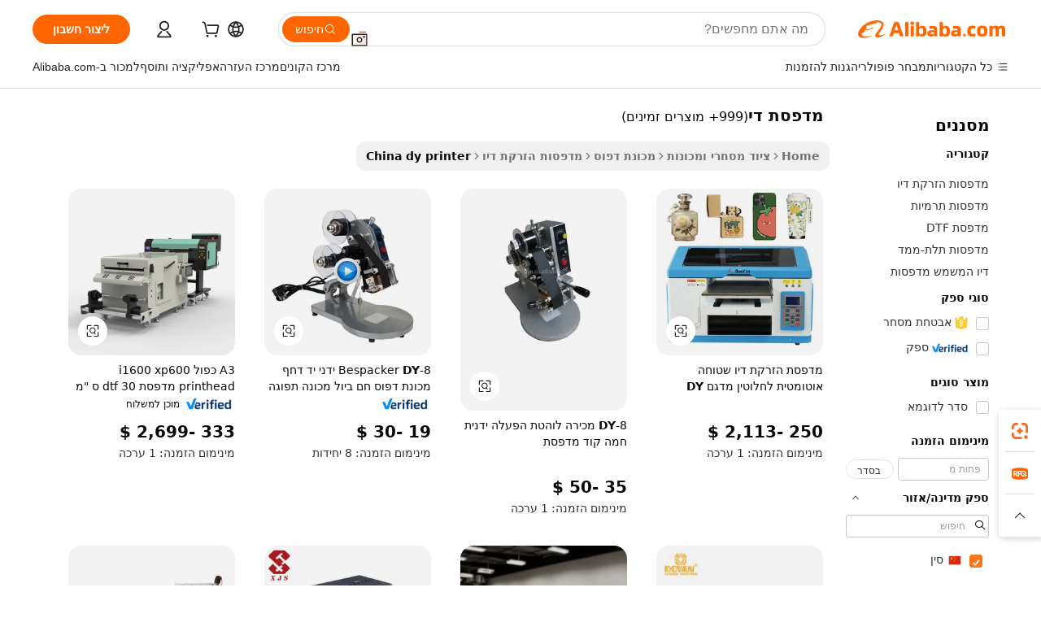

--- FILE ---
content_type: text/html;charset=UTF-8
request_url: https://hebrew.alibaba.com/Popular/CN_dy-printer-Trade.html
body_size: 144886
content:

<!-- screen_content -->
    <!-- tangram:5410 begin-->
    <!-- tangram:529998 begin-->

<!DOCTYPE html>
<html lang="he" dir="rtl">
  <head>
        <script>
      window.__BB = {
        scene: window.__bb_scene || 'traffic-free-popular'
      };
      window.__BB.BB_CWV_IGNORE = {
          lcp_element: ['#icbu-buyer-pc-top-banner'],
          lcp_url: [],
        };
      window._timing = {}
      window._timing.first_start = Date.now();
      window.needLoginInspiration = Boolean();
      // 变量用于标记页面首次可见时间
      let firstVisibleTime = null;
      if (typeof document.hidden !== 'undefined') {
        // 页面首次加载时直接统计
        if (!document.hidden) {
          firstVisibleTime = Date.now();
          window.__BB_timex = 1
        } else {
          // 页面不可见时监听 visibilitychange 事件
          document.addEventListener('visibilitychange', () => {
            if (!document.hidden) {
              firstVisibleTime = Date.now();
              window.__BB_timex = firstVisibleTime - window.performance.timing.navigationStart
              window.__BB.firstVisibleTime = window.__BB_timex
              console.log("Page became visible after "+ window.__BB_timex + " ms");
            }
          }, { once: true });  // 确保只触发一次
        }
      } else {
        console.warn('Page Visibility API is not supported in this browser.');
      }
    </script>
        <meta name="data-spm" content="a2700">
        <meta name="aplus-xplug" content="NONE">
        <meta name="aplus-icbu-disable-umid" content="1">
        <meta name="google-translate-customization" content="9de59014edaf3b99-22e1cf3b5ca21786-g00bb439a5e9e5f8f-f">
    <meta name="yandex-verification" content="25a76ba8e4443bb3" />
    <meta name="msvalidate.01" content="E3FBF0E89B724C30844BF17C59608E8F" />
    <meta name="viewport" content="width=device-width, initial-scale=1.0, maximum-scale=5.0, user-scalable=yes">
        <link rel="preconnect" href="https://s.alicdn.com/" crossorigin>
    <link rel="dns-prefetch" href="https://s.alicdn.com">
                        <link rel="preload" href="" as="image">
        <link rel="preload" href="https://s.alicdn.com/@g/alilog/??aplus_plugin_icbufront/index.js,mlog/aplus_v2.js" as="script">
        <link rel="preload" href="https://s.alicdn.com/@img/imgextra/i2/O1CN0153JdbU26g4bILVOyC_!!6000000007690-2-tps-418-58.png" as="image">
        <script>
            window.__APLUS_ABRATE__ = {
        perf_group: 'control',
        scene: "traffic-free-popular",
      };
    </script>
    <meta name="aplus-mmstat-timeout" content="15000">
        <meta content="text/html; charset=utf-8" http-equiv="Content-Type">
          <title>מדפסת די מסחר סין, קנו סין ישירות מ-מדפסת די מפעלים הזמינים באתר Alibaba.com</title>
      <meta name="keywords" content="">
      <meta name="description" content="">
            <meta name="pagetiming-rate" content="9">
      <meta name="pagetiming-resource-rate" content="4">
                    <link rel="canonical" href="https://www.alibaba.com/countrysearch/CN/dy-printer.html">
                              <link rel="alternate" hreflang="fr" href="https://french.alibaba.com/Popular/CN_dy-printer-Trade.html">
                  <link rel="alternate" hreflang="de" href="https://german.alibaba.com/Popular/CN_dy-printer-Trade.html">
                  <link rel="alternate" hreflang="pt" href="https://portuguese.alibaba.com/Popular/CN_dy-printer-Trade.html">
                  <link rel="alternate" hreflang="it" href="https://italian.alibaba.com/Popular/CN_dy-printer-Trade.html">
                  <link rel="alternate" hreflang="es" href="https://spanish.alibaba.com/Popular/CN_dy-printer-Trade.html">
                  <link rel="alternate" hreflang="ru" href="https://russian.alibaba.com/Popular/CN_dy-printer-Trade.html">
                  <link rel="alternate" hreflang="ko" href="https://korean.alibaba.com/Popular/CN_dy-printer-Trade.html">
                  <link rel="alternate" hreflang="ar" href="https://arabic.alibaba.com/Popular/CN_dy-printer-Trade.html">
                  <link rel="alternate" hreflang="ja" href="https://japanese.alibaba.com/Popular/CN_dy-printer-Trade.html">
                  <link rel="alternate" hreflang="tr" href="https://turkish.alibaba.com/Popular/CN_dy-printer-Trade.html">
                  <link rel="alternate" hreflang="th" href="https://thai.alibaba.com/Popular/CN_dy-printer-Trade.html">
                  <link rel="alternate" hreflang="vi" href="https://vietnamese.alibaba.com/Popular/CN_dy-printer-Trade.html">
                  <link rel="alternate" hreflang="nl" href="https://dutch.alibaba.com/Popular/CN_dy-printer-Trade.html">
                  <link rel="alternate" hreflang="he" href="https://hebrew.alibaba.com/Popular/CN_dy-printer-Trade.html">
                  <link rel="alternate" hreflang="id" href="https://indonesian.alibaba.com/Popular/CN_dy-printer-Trade.html">
                  <link rel="alternate" hreflang="hi" href="https://hindi.alibaba.com/Popular/CN_dy-printer-Trade.html">
                  <link rel="alternate" hreflang="en" href="https://www.alibaba.com/countrysearch/CN/dy-printer.html">
                  <link rel="alternate" hreflang="zh" href="https://chinese.alibaba.com/Popular/CN_dy-printer-Trade.html">
                  <link rel="alternate" hreflang="x-default" href="https://hebrew.alibaba.com/Popular/CN_dy-printer-Trade.html">
                                        <script>
      // Aplus 配置自动打点
      var queue = window.goldlog_queue || (window.goldlog_queue = []);
      var tags = ["button", "a", "div", "span", "i", "svg", "input", "li", "tr"];
      queue.push(
        {
          action: 'goldlog.appendMetaInfo',
          arguments: [
            'aplus-auto-exp',
            [
              {
                logkey: '/sc.ug_msite.new_product_exp',
                cssSelector: '[data-spm-exp]',
                props: ["data-spm-exp"],
              },
              {
                logkey: '/sc.ug_pc.seolist_product_exp',
                cssSelector: '.traffic-card-gallery',
                props: ["data-spm-exp"],
              }
            ]
          ]
        }
      )
      queue.push({
        action: 'goldlog.setMetaInfo',
        arguments: ['aplus-auto-clk', JSON.stringify(tags.map(tag =>({
          "logkey": "/sc.ug_msite.new_product_clk",
          tag,
          "filter": "data-spm-clk",
          "props": ["data-spm-clk"]
        })))],
      });
    </script>
  </head>
  <div id="icbu-header"><div id="the-new-header" data-version="4.4.0" data-tnh-auto-exp="tnh-expose" data-scenes="search-products" style="position: relative;background-color: #fff;border-bottom: 1px solid #ddd;box-sizing: border-box; font-family:Inter,SF Pro Text,Roboto,Helvetica Neue,Helvetica,Tahoma,Arial,PingFang SC,Microsoft YaHei;"><div style="display: flex;align-items:center;height: 72px;min-width: 1200px;max-width: 1580px;margin: 0 auto;padding: 0 40px;box-sizing: border-box;"><img style="height: 29px; width: 209px;" src="https://s.alicdn.com/@img/imgextra/i2/O1CN0153JdbU26g4bILVOyC_!!6000000007690-2-tps-418-58.png" alt="" /></div><div style="min-width: 1200px;max-width: 1580px;margin: 0 auto;overflow: hidden;font-size: 14px;display: flex;justify-content: space-between;padding: 0 40px;box-sizing: border-box;"><div style="display: flex; align-items: center; justify-content: space-between"><div style="position: relative; height: 36px; padding: 0 28px 0 20px">All categories</div><div style="position: relative; height: 36px; padding-right: 28px">Featured selections</div><div style="position: relative; height: 36px">Trade Assurance</div></div><div style="display: flex; align-items: center; justify-content: space-between"><div style="position: relative; height: 36px; padding-right: 28px">Buyer Central</div><div style="position: relative; height: 36px; padding-right: 28px">Help Center</div><div style="position: relative; height: 36px; padding-right: 28px">Get the app</div><div style="position: relative; height: 36px">Become a supplier</div></div></div></div></div></div>
  <body data-spm="7724857" style="min-height: calc(100vh + 1px)"><script 
id="beacon-aplus"   
src="//s.alicdn.com/@g/alilog/??aplus_plugin_icbufront/index.js,mlog/aplus_v2.js"
exparams="aplus=async&userid=&aplus&ali_beacon_id=&ali_apache_id=&ali_apache_track=&ali_apache_tracktmp=&eagleeye_traceid=21030b0017690839803031675e0ef4&ip=3%2e144%2e235%2e154&dmtrack_c={ali%5fresin%5ftrace%3dse%5frst%3dnull%7csp%5fviewtype%3dY%7cset%3d3%7cser%3d1007%7cpageId%3d9fe90c4770674617828b91e28c6f6294%7cm%5fpageid%3dnull%7cpvmi%3d862687ae34f440028a9901825e1860a1%7csek%5fsepd%3d%25D7%259E%25D7%2593%25D7%25A4%25D7%25A1%25D7%25AA%2b%25D7%2593%25D7%2599%7csek%3ddy%2bprinter%7cse%5fpn%3d1%7cp4pid%3da87763bb%2d2d3d%2d4f93%2d9e7b%2d46cdab9d5ba7%7csclkid%3dnull%7cforecast%5fpost%5fcate%3dnull%7cseo%5fnew%5fuser%5fflag%3dfalse%7ccategoryId%3d100010776%7cseo%5fsearch%5fmodel%5fupgrade%5fv2%3d2025070801%7cseo%5fmodule%5fcard%5f20240624%3d202406242%7clong%5ftext%5fgoogle%5ftranslate%5fv2%3d2407142%7cseo%5fcontent%5ftd%5fbottom%5ftext%5fupdate%5fkey%3d2025070801%7cseo%5fsearch%5fmodel%5fupgrade%5fv3%3d2025072201%7cdamo%5falt%5freplace%3d2485818%7cseo%5fsearch%5fmodel%5fmulti%5fupgrade%5fv3%3d2025081101%7cwap%5fcross%3d2007659%7cwap%5fcs%5faction%3d2005494%7cAPP%5fVisitor%5fActive%3d26705%7cseo%5fshowroom%5fgoods%5fmix%3d2005244%7cseo%5fdefault%5fcached%5flong%5ftext%5ffrom%5fnew%5fkeyword%5fstep%3d2024122502%7cshowroom%5fgeneral%5ftemplate%3d2005292%7cshowroom%5freview%3d20230308%7cwap%5fcs%5ftext%3dnull%7cstructured%5fdata%3d2025052702%7cseo%5fmulti%5fstyle%5ftext%5fupdate%3d2511181%7cpc%5fnew%5fheader%3dnull%7cseo%5fmeta%5fcate%5ftemplate%5fv1%3d2025042401%7cseo%5fmeta%5ftd%5fsearch%5fkeyword%5fstep%5fv1%3d2025040999%7cshowroom%5fft%5flong%5ftext%5fbaks%3d80802%7cAPP%5fGrowing%5fBuyer%5fHigh%5fIntent%5fActive%3d25488%7cshowroom%5fpc%5fv2019%3d2104%7cAPP%5fProspecting%5fBuyer%3d26708%7ccache%5fcontrol%3dnull%7cAPP%5fChurned%5fCore%5fBuyer%3d25461%7cseo%5fdefault%5fcached%5flong%5ftext%5fstep%3d24110802%7camp%5flighthouse%5fscore%5fimage%3d19657%7cseo%5fft%5ftranslate%5fgemini%3d25012003%7cwap%5fnode%5fssr%3d2015725%7cdataphant%5fopen%3d27030%7clongtext%5fmulti%5fstyle%5fexpand%5frussian%3d2510141%7cseo%5flongtext%5fgoogle%5fdata%5fsection%3d25021702%7cindustry%5fpopular%5ffloor%3dnull%7cwap%5fad%5fgoods%5fproduct%5finterval%3dnull%7cseo%5fgoods%5fbootom%5fwholesale%5flink%3d2486162%7cseo%5fkeyword%5faatest%3d12%7cseo%5fmiddle%5fwholesale%5flink%3dnull%7cft%5flong%5ftext%5fenpand%5fstep2%3d121602%7cseo%5fft%5flongtext%5fexpand%5fstep3%3d25012102%7cseo%5fwap%5fheadercard%3d2006288%7cAPP%5fChurned%5fInactive%5fVisitor%3d25497%7cAPP%5fGrowing%5fBuyer%5fHigh%5fIntent%5fInactive%3d25484%7cseo%5fmeta%5ftd%5fmulti%5fkey%3d2025061801%7ctop%5frecommend%5f20250120%3d202501201%7clongtext%5fmulti%5fstyle%5fexpand%5ffrench%5fcopy%3d25091802%7clongtext%5fmulti%5fstyle%5fexpand%5ffrench%5fcopy%5fcopy%3d25092502%7clong%5ftext%5fpaa%3d2020801%7cseo%5ffloor%5fexp%3dnull%7cseo%5fshowroom%5falgo%5flink%3d17764%7cseo%5fmeta%5ftd%5faib%5fgeneral%5fkey%3d2025091901%7ccountry%5findustry%3d202311033%7cpc%5ffree%5fswitchtosearch%3d2020529%7cshowroom%5fft%5flong%5ftext%5fenpand%5fstep1%3d101102%7cseo%5fshowroom%5fnorel%3dnull%7cplp%5fstyle%5f25%5fpc%3d202505222%7cseo%5fggs%5flayer%3d10010%7cquery%5fmutil%5flang%5ftranslate%3d2025060300%7cAPP%5fChurned%5fBuyer%3d25466%7cstream%5frender%5fperf%5fopt%3d2309181%7cwap%5fgoods%3d2007383%7cseo%5fshowroom%5fsimilar%5f20240614%3d202406142%7cchinese%5fopen%3d6307%7cquery%5fgpt%5ftranslate%3d20240820%7cad%5fproduct%5finterval%3dnull%7camp%5fto%5fpwa%3d2007359%7cplp%5faib%5fmulti%5fai%5fmeta%3d20250401%7cwap%5fsupplier%5fcontent%3dnull%7cpc%5ffree%5frefactoring%3d20220315%7csso%5foem%5ffloor%3d30031%7cAPP%5fGrowing%5fBuyer%5fInactive%3d25475%7cseo%5fpc%5fnew%5fview%5f20240807%3d202408072%7cseo%5fbottom%5ftext%5fentity%5fkey%5fcopy%3d2025062400%7cstream%5frender%3d433763%7cseo%5fmodule%5fcard%5f20240424%3d202404241%7cseo%5ftitle%5freplace%5f20191226%3d5841%7clongtext%5fmulti%5fstyle%5fexpand%3d25090802%7cgoogleweblight%3d6516%7clighthouse%5fbase64%3dnull%7cAPP%5fProspecting%5fBuyer%5fActive%3d26719%7cad%5fgoods%5fproduct%5finterval%3dnull%7cseo%5fbottom%5fdeep%5fextend%5fkw%5fkey%3d2025071101%7clongtext%5fmulti%5fstyle%5fexpand%5fturkish%3d25102802%7cilink%5fuv%3d20240911%7cwap%5flist%5fwakeup%3d2005832%7ctpp%5fcrosslink%5fpc%3d20205311%7cseo%5ftop%5fbooth%3d18501%7cAPP%5fGrowing%5fBuyer%5fLess%5fActive%3d25472%7cseo%5fsearch%5fmodel%5fupgrade%5frank%3d2025092401%7cgoodslayer%3d7977%7cft%5flong%5ftext%5ftranslate%5fexpand%5fstep1%3d24110802%7cseo%5fheaderstyle%5ftraffic%5fkey%5fv1%3d2025072100%7ccrosslink%5fswitch%3d2008141%7cp4p%5foutline%3d20240328%7cseo%5fmeta%5ftd%5faib%5fv2%5fkey%3d2025091800%7crts%5fmulti%3d2008404%7cseo%5fad%5foptimization%5fkey%5fv2%3d2025072301%7cAPP%5fVisitor%5fLess%5fActive%3d26697%7cseo%5fsearch%5franker%5fid%3d2025112400%7cplp%5fstyle%5f25%3d202505192%7ccdn%5fvm%3d2007368%7cwap%5fad%5fproduct%5finterval%3dnull%7cseo%5fsearch%5fmodel%5fmulti%5fupgrade%5frank%3d2025092401%7cpc%5fcard%5fshare%3d2025081201%7cAPP%5fGrowing%5fBuyer%5fHigh%5fIntent%5fLess%5fActive%3d25480%7cgoods%5ftitle%5fsubstitute%3d9616%7cwap%5fscreen%5fexp%3d2025081400%7creact%5fheader%5ftest%3d202502182%7cpc%5fcs%5fcolor%3dnull%7cshowroom%5fft%5flong%5ftext%5ftest%3d72502%7cone%5ftap%5flogin%5fABTest%3d202308153%7cseo%5fhyh%5fshow%5ftags%3d9867%7cplp%5fstructured%5fdata%3d2508182%7cguide%5fdelete%3d2008526%7cseo%5findustry%5ftemplate%3dnull%7cseo%5fmeta%5ftd%5fmulti%5fes%5fkey%3d2025073101%7cseo%5fshowroom%5fdata%5fmix%3d19888%7csso%5ftop%5franking%5ffloor%3d20031%7cseo%5ftd%5fdeep%5fupgrade%5fkey%5fv3%3d2025081101%7cwap%5fue%5fone%3d2025111401%7cshowroom%5fto%5frts%5flink%3d2008480%7ccountrysearch%5ftest%3dnull%7cchannel%5famp%5fto%5fpwa%3d2008435%7cseo%5fmulti%5fstyles%5flong%5ftext%3d2503172%7cseo%5fmeta%5ftext%5fmutli%5fcate%5ftemplate%5fv1%3d2025080800%7cseo%5fdefault%5fcached%5fmutil%5flong%5ftext%5fstep%3d24110436%7cseo%5faction%5fpoint%5ftype%3d22823%7cseo%5faib%5ftd%5flaunch%5f20240828%5fcopy%3d202408282%7cseo%5fshowroom%5fwholesale%5flink%3d2486142%7cseo%5fperf%5fimprove%3d2023999%7cseo%5fwap%5flist%5fbounce%5f01%3d2063%7cseo%5fwap%5flist%5fbounce%5f02%3d2128%7cAPP%5fGrowing%5fBuyer%5fActive%3d25492%7cvideolayer%3dnull%7cvideo%5fplay%3dnull%7cAPP%5fChurned%5fMember%5fInactive%3d25501%7cseo%5fgoogle%5fnew%5fstruct%3d438326%7cicbu%5falgo%5fp4p%5fseo%5fad%3d2025072301%7ctpp%5ftrace%3dseoKeyword%2dseoKeyword%5fv3%2dbase%2dORIGINAL}&pageid=0390eb9a2103377d1769083980&hn=ensearchweb033003055125%2erg%2dus%2deast%2eus68&asid=AQAAAABMFHJpRSoNSwAAAAASaIzlSPNA7w==&treq=&tres=" async>
</script>
                        <!-- tangram:7430 begin-->
 <style>
   .traffic-card-gallery {display: flex;position: relative;flex-direction: column;justify-content: flex-start;border-radius: 0.5rem;background-color: #fff;padding: 0.5rem 0.5rem 1rem;overflow: hidden;font-size: 0.75rem;line-height: 1rem;}
   .product-price {
     b {
       font-size: 22px;
     }
   }
 </style>
<!-- tangram:7430 end-->
            <style>.component-left-filter-callback{display:flex;position:relative;margin-top:10px;height:1200px}.component-left-filter-callback img{width:200px}.component-left-filter-callback i{position:absolute;top:5%;left:50%}.related-search-wrapper{padding:.5rem;--tw-bg-opacity: 1;background-color:#fff;background-color:rgba(255,255,255,var(--tw-bg-opacity, 1));border-width:1px;border-color:var(--input)}.related-search-wrapper .related-search-box{margin:12px 16px}.related-search-wrapper .related-search-box .related-search-title{display:inline;float:start;color:#666;word-wrap:break-word;margin-right:12px;width:13%}.related-search-wrapper .related-search-box .related-search-content{display:flex;flex-wrap:wrap}.related-search-wrapper .related-search-box .related-search-content .related-search-link{margin-right:12px;width:23%;overflow:hidden;color:#666;text-overflow:ellipsis;white-space:nowrap}.product-title img{margin-right:.5rem;display:inline-block;height:1rem;vertical-align:sub}.product-price b{font-size:22px}.similar-icon{position:absolute;bottom:12px;z-index:2;right:12px}.rfq-card{display:inline-block;position:relative;box-sizing:border-box;margin-bottom:36px}.rfq-card .rfq-card-content{display:flex;position:relative;flex-direction:column;align-items:flex-start;background-size:cover;background-color:#fff;padding:12px;width:100%;height:100%}.rfq-card .rfq-card-content .rfq-card-icon{margin-top:50px}.rfq-card .rfq-card-content .rfq-card-icon img{width:45px}.rfq-card .rfq-card-content .rfq-card-top-title{margin-top:14px;color:#222;font-weight:400;font-size:16px}.rfq-card .rfq-card-content .rfq-card-title{margin-top:24px;color:#333;font-weight:800;font-size:20px}.rfq-card .rfq-card-content .rfq-card-input-box{margin-top:24px;width:100%}.rfq-card .rfq-card-content .rfq-card-input-box textarea{box-sizing:border-box;border:1px solid #ddd;border-radius:4px;background-color:#fff;padding:9px 12px;width:100%;height:88px;resize:none;color:#666;font-weight:400;font-size:13px;font-family:inherit}.rfq-card .rfq-card-content .rfq-card-button{margin-top:24px;border:1px solid #666;border-radius:16px;background-color:#fff;width:67%;color:#000;font-weight:700;font-size:14px;line-height:30px;text-align:center}[data-modulename^=ProductList-] div{contain-intrinsic-size:auto 500px}.traffic-card-gallery:hover{--tw-shadow: 0px 2px 6px 2px rgba(0,0,0,.12157);--tw-shadow-colored: 0px 2px 6px 2px var(--tw-shadow-color);box-shadow:0 0 #0000,0 0 #0000,0 2px 6px 2px #0000001f;box-shadow:var(--tw-ring-offset-shadow, 0 0 rgba(0,0,0,0)),var(--tw-ring-shadow, 0 0 rgba(0,0,0,0)),var(--tw-shadow);z-index:10}.traffic-card-gallery{position:relative;display:flex;flex-direction:column;justify-content:flex-start;overflow:hidden;border-radius:.75rem;--tw-bg-opacity: 1;background-color:#fff;background-color:rgba(255,255,255,var(--tw-bg-opacity, 1));padding:.5rem;font-size:.75rem;line-height:1rem}.traffic-card-list{position:relative;display:flex;height:292px;flex-direction:row;justify-content:flex-start;overflow:hidden;border-bottom-width:1px;--tw-bg-opacity: 1;background-color:#fff;background-color:rgba(255,255,255,var(--tw-bg-opacity, 1));padding:1rem;font-size:.75rem;line-height:1rem}.traffic-card-g-industry:hover{--tw-shadow: 0 0 10px rgba(0,0,0,.1);--tw-shadow-colored: 0 0 10px var(--tw-shadow-color);box-shadow:0 0 #0000,0 0 #0000,0 0 10px #0000001a;box-shadow:var(--tw-ring-offset-shadow, 0 0 rgba(0,0,0,0)),var(--tw-ring-shadow, 0 0 rgba(0,0,0,0)),var(--tw-shadow)}.traffic-card-g-industry{position:relative;border-radius:var(--radius);--tw-bg-opacity: 1;background-color:#fff;background-color:rgba(255,255,255,var(--tw-bg-opacity, 1));padding:1.25rem .75rem .75rem;font-size:.875rem;line-height:1.25rem}.module-filter-section-wrapper{max-height:none!important;overflow-x:hidden}*,:before,:after{--tw-border-spacing-x: 0;--tw-border-spacing-y: 0;--tw-translate-x: 0;--tw-translate-y: 0;--tw-rotate: 0;--tw-skew-x: 0;--tw-skew-y: 0;--tw-scale-x: 1;--tw-scale-y: 1;--tw-pan-x: ;--tw-pan-y: ;--tw-pinch-zoom: ;--tw-scroll-snap-strictness: proximity;--tw-gradient-from-position: ;--tw-gradient-via-position: ;--tw-gradient-to-position: ;--tw-ordinal: ;--tw-slashed-zero: ;--tw-numeric-figure: ;--tw-numeric-spacing: ;--tw-numeric-fraction: ;--tw-ring-inset: ;--tw-ring-offset-width: 0px;--tw-ring-offset-color: #fff;--tw-ring-color: rgba(59, 130, 246, .5);--tw-ring-offset-shadow: 0 0 rgba(0,0,0,0);--tw-ring-shadow: 0 0 rgba(0,0,0,0);--tw-shadow: 0 0 rgba(0,0,0,0);--tw-shadow-colored: 0 0 rgba(0,0,0,0);--tw-blur: ;--tw-brightness: ;--tw-contrast: ;--tw-grayscale: ;--tw-hue-rotate: ;--tw-invert: ;--tw-saturate: ;--tw-sepia: ;--tw-drop-shadow: ;--tw-backdrop-blur: ;--tw-backdrop-brightness: ;--tw-backdrop-contrast: ;--tw-backdrop-grayscale: ;--tw-backdrop-hue-rotate: ;--tw-backdrop-invert: ;--tw-backdrop-opacity: ;--tw-backdrop-saturate: ;--tw-backdrop-sepia: ;--tw-contain-size: ;--tw-contain-layout: ;--tw-contain-paint: ;--tw-contain-style: }::backdrop{--tw-border-spacing-x: 0;--tw-border-spacing-y: 0;--tw-translate-x: 0;--tw-translate-y: 0;--tw-rotate: 0;--tw-skew-x: 0;--tw-skew-y: 0;--tw-scale-x: 1;--tw-scale-y: 1;--tw-pan-x: ;--tw-pan-y: ;--tw-pinch-zoom: ;--tw-scroll-snap-strictness: proximity;--tw-gradient-from-position: ;--tw-gradient-via-position: ;--tw-gradient-to-position: ;--tw-ordinal: ;--tw-slashed-zero: ;--tw-numeric-figure: ;--tw-numeric-spacing: ;--tw-numeric-fraction: ;--tw-ring-inset: ;--tw-ring-offset-width: 0px;--tw-ring-offset-color: #fff;--tw-ring-color: rgba(59, 130, 246, .5);--tw-ring-offset-shadow: 0 0 rgba(0,0,0,0);--tw-ring-shadow: 0 0 rgba(0,0,0,0);--tw-shadow: 0 0 rgba(0,0,0,0);--tw-shadow-colored: 0 0 rgba(0,0,0,0);--tw-blur: ;--tw-brightness: ;--tw-contrast: ;--tw-grayscale: ;--tw-hue-rotate: ;--tw-invert: ;--tw-saturate: ;--tw-sepia: ;--tw-drop-shadow: ;--tw-backdrop-blur: ;--tw-backdrop-brightness: ;--tw-backdrop-contrast: ;--tw-backdrop-grayscale: ;--tw-backdrop-hue-rotate: ;--tw-backdrop-invert: ;--tw-backdrop-opacity: ;--tw-backdrop-saturate: ;--tw-backdrop-sepia: ;--tw-contain-size: ;--tw-contain-layout: ;--tw-contain-paint: ;--tw-contain-style: }*,:before,:after{box-sizing:border-box;border-width:0;border-style:solid;border-color:#e5e7eb}:before,:after{--tw-content: ""}html,:host{line-height:1.5;-webkit-text-size-adjust:100%;-moz-tab-size:4;-o-tab-size:4;tab-size:4;font-family:ui-sans-serif,system-ui,-apple-system,Segoe UI,Roboto,Ubuntu,Cantarell,Noto Sans,sans-serif,"Apple Color Emoji","Segoe UI Emoji",Segoe UI Symbol,"Noto Color Emoji";font-feature-settings:normal;font-variation-settings:normal;-webkit-tap-highlight-color:transparent}body{margin:0;line-height:inherit}hr{height:0;color:inherit;border-top-width:1px}abbr:where([title]){text-decoration:underline;-webkit-text-decoration:underline dotted;text-decoration:underline dotted}h1,h2,h3,h4,h5,h6{font-size:inherit;font-weight:inherit}a{color:inherit;text-decoration:inherit}b,strong{font-weight:bolder}code,kbd,samp,pre{font-family:ui-monospace,SFMono-Regular,Menlo,Monaco,Consolas,Liberation Mono,Courier New,monospace;font-feature-settings:normal;font-variation-settings:normal;font-size:1em}small{font-size:80%}sub,sup{font-size:75%;line-height:0;position:relative;vertical-align:baseline}sub{bottom:-.25em}sup{top:-.5em}table{text-indent:0;border-color:inherit;border-collapse:collapse}button,input,optgroup,select,textarea{font-family:inherit;font-feature-settings:inherit;font-variation-settings:inherit;font-size:100%;font-weight:inherit;line-height:inherit;letter-spacing:inherit;color:inherit;margin:0;padding:0}button,select{text-transform:none}button,input:where([type=button]),input:where([type=reset]),input:where([type=submit]){-webkit-appearance:button;background-color:transparent;background-image:none}:-moz-focusring{outline:auto}:-moz-ui-invalid{box-shadow:none}progress{vertical-align:baseline}::-webkit-inner-spin-button,::-webkit-outer-spin-button{height:auto}[type=search]{-webkit-appearance:textfield;outline-offset:-2px}::-webkit-search-decoration{-webkit-appearance:none}::-webkit-file-upload-button{-webkit-appearance:button;font:inherit}summary{display:list-item}blockquote,dl,dd,h1,h2,h3,h4,h5,h6,hr,figure,p,pre{margin:0}fieldset{margin:0;padding:0}legend{padding:0}ol,ul,menu{list-style:none;margin:0;padding:0}dialog{padding:0}textarea{resize:vertical}input::-moz-placeholder,textarea::-moz-placeholder{opacity:1;color:#9ca3af}input::placeholder,textarea::placeholder{opacity:1;color:#9ca3af}button,[role=button]{cursor:pointer}:disabled{cursor:default}img,svg,video,canvas,audio,iframe,embed,object{display:block;vertical-align:middle}img,video{max-width:100%;height:auto}[hidden]:where(:not([hidden=until-found])){display:none}:root{--background: hsl(0, 0%, 100%);--foreground: hsl(20, 14.3%, 4.1%);--card: hsl(0, 0%, 100%);--card-foreground: hsl(20, 14.3%, 4.1%);--popover: hsl(0, 0%, 100%);--popover-foreground: hsl(20, 14.3%, 4.1%);--primary: hsl(24, 100%, 50%);--primary-foreground: hsl(60, 9.1%, 97.8%);--secondary: hsl(60, 4.8%, 95.9%);--secondary-foreground: #333;--muted: hsl(60, 4.8%, 95.9%);--muted-foreground: hsl(25, 5.3%, 44.7%);--accent: hsl(60, 4.8%, 95.9%);--accent-foreground: hsl(24, 9.8%, 10%);--destructive: hsl(0, 84.2%, 60.2%);--destructive-foreground: hsl(60, 9.1%, 97.8%);--border: hsl(20, 5.9%, 90%);--input: hsl(20, 5.9%, 90%);--ring: hsl(24.6, 95%, 53.1%);--radius: 1rem}.dark{--background: hsl(20, 14.3%, 4.1%);--foreground: hsl(60, 9.1%, 97.8%);--card: hsl(20, 14.3%, 4.1%);--card-foreground: hsl(60, 9.1%, 97.8%);--popover: hsl(20, 14.3%, 4.1%);--popover-foreground: hsl(60, 9.1%, 97.8%);--primary: hsl(20.5, 90.2%, 48.2%);--primary-foreground: hsl(60, 9.1%, 97.8%);--secondary: hsl(12, 6.5%, 15.1%);--secondary-foreground: hsl(60, 9.1%, 97.8%);--muted: hsl(12, 6.5%, 15.1%);--muted-foreground: hsl(24, 5.4%, 63.9%);--accent: hsl(12, 6.5%, 15.1%);--accent-foreground: hsl(60, 9.1%, 97.8%);--destructive: hsl(0, 72.2%, 50.6%);--destructive-foreground: hsl(60, 9.1%, 97.8%);--border: hsl(12, 6.5%, 15.1%);--input: hsl(12, 6.5%, 15.1%);--ring: hsl(20.5, 90.2%, 48.2%)}*{border-color:#e7e5e4;border-color:var(--border)}body{background-color:#fff;background-color:var(--background);color:#0c0a09;color:var(--foreground)}.il-sr-only{position:absolute;width:1px;height:1px;padding:0;margin:-1px;overflow:hidden;clip:rect(0,0,0,0);white-space:nowrap;border-width:0}.il-invisible{visibility:hidden}.il-fixed{position:fixed}.il-absolute{position:absolute}.il-relative{position:relative}.il-sticky{position:sticky}.il-inset-0{inset:0}.il--bottom-12{bottom:-3rem}.il--top-12{top:-3rem}.il-bottom-0{bottom:0}.il-bottom-2{bottom:.5rem}.il-bottom-3{bottom:.75rem}.il-bottom-4{bottom:1rem}.il-end-0{right:0}.il-end-2{right:.5rem}.il-end-3{right:.75rem}.il-end-4{right:1rem}.il-left-0{left:0}.il-left-3{left:.75rem}.il-right-0{right:0}.il-right-2{right:.5rem}.il-right-3{right:.75rem}.il-start-0{left:0}.il-start-1\/2{left:50%}.il-start-2{left:.5rem}.il-start-3{left:.75rem}.il-start-\[50\%\]{left:50%}.il-top-0{top:0}.il-top-1\/2{top:50%}.il-top-16{top:4rem}.il-top-4{top:1rem}.il-top-\[50\%\]{top:50%}.il-z-10{z-index:10}.il-z-50{z-index:50}.il-z-\[9999\]{z-index:9999}.il-col-span-4{grid-column:span 4 / span 4}.il-m-0{margin:0}.il-m-3{margin:.75rem}.il-m-auto{margin:auto}.il-mx-auto{margin-left:auto;margin-right:auto}.il-my-3{margin-top:.75rem;margin-bottom:.75rem}.il-my-5{margin-top:1.25rem;margin-bottom:1.25rem}.il-my-auto{margin-top:auto;margin-bottom:auto}.\!il-mb-4{margin-bottom:1rem!important}.il--mt-4{margin-top:-1rem}.il-mb-0{margin-bottom:0}.il-mb-1{margin-bottom:.25rem}.il-mb-2{margin-bottom:.5rem}.il-mb-3{margin-bottom:.75rem}.il-mb-4{margin-bottom:1rem}.il-mb-5{margin-bottom:1.25rem}.il-mb-6{margin-bottom:1.5rem}.il-mb-8{margin-bottom:2rem}.il-mb-\[-0\.75rem\]{margin-bottom:-.75rem}.il-mb-\[0\.125rem\]{margin-bottom:.125rem}.il-me-1{margin-right:.25rem}.il-me-2{margin-right:.5rem}.il-me-3{margin-right:.75rem}.il-me-auto{margin-right:auto}.il-mr-1{margin-right:.25rem}.il-mr-2{margin-right:.5rem}.il-ms-1{margin-left:.25rem}.il-ms-4{margin-left:1rem}.il-ms-5{margin-left:1.25rem}.il-ms-8{margin-left:2rem}.il-ms-\[\.375rem\]{margin-left:.375rem}.il-ms-auto{margin-left:auto}.il-mt-0{margin-top:0}.il-mt-0\.5{margin-top:.125rem}.il-mt-1{margin-top:.25rem}.il-mt-2{margin-top:.5rem}.il-mt-3{margin-top:.75rem}.il-mt-4{margin-top:1rem}.il-mt-6{margin-top:1.5rem}.il-line-clamp-1{overflow:hidden;display:-webkit-box;-webkit-box-orient:vertical;-webkit-line-clamp:1}.il-line-clamp-2{overflow:hidden;display:-webkit-box;-webkit-box-orient:vertical;-webkit-line-clamp:2}.il-line-clamp-6{overflow:hidden;display:-webkit-box;-webkit-box-orient:vertical;-webkit-line-clamp:6}.il-inline-block{display:inline-block}.il-inline{display:inline}.il-flex{display:flex}.il-inline-flex{display:inline-flex}.il-grid{display:grid}.il-aspect-square{aspect-ratio:1 / 1}.il-size-5{width:1.25rem;height:1.25rem}.il-h-1{height:.25rem}.il-h-10{height:2.5rem}.il-h-11{height:2.75rem}.il-h-20{height:5rem}.il-h-24{height:6rem}.il-h-3\.5{height:.875rem}.il-h-4{height:1rem}.il-h-40{height:10rem}.il-h-6{height:1.5rem}.il-h-8{height:2rem}.il-h-9{height:2.25rem}.il-h-\[150px\]{height:150px}.il-h-\[152px\]{height:152px}.il-h-\[18\.25rem\]{height:18.25rem}.il-h-\[292px\]{height:292px}.il-h-\[600px\]{height:600px}.il-h-auto{height:auto}.il-h-fit{height:-moz-fit-content;height:fit-content}.il-h-full{height:100%}.il-h-screen{height:100vh}.il-max-h-\[100vh\]{max-height:100vh}.il-w-1\/2{width:50%}.il-w-10{width:2.5rem}.il-w-10\/12{width:83.333333%}.il-w-4{width:1rem}.il-w-6{width:1.5rem}.il-w-64{width:16rem}.il-w-7\/12{width:58.333333%}.il-w-72{width:18rem}.il-w-8{width:2rem}.il-w-8\/12{width:66.666667%}.il-w-9{width:2.25rem}.il-w-9\/12{width:75%}.il-w-\[200px\]{width:200px}.il-w-\[84px\]{width:84px}.il-w-fit{width:-moz-fit-content;width:fit-content}.il-w-full{width:100%}.il-w-screen{width:100vw}.il-min-w-0{min-width:0px}.il-min-w-3{min-width:.75rem}.il-min-w-\[1200px\]{min-width:1200px}.il-max-w-\[1000px\]{max-width:1000px}.il-max-w-\[1580px\]{max-width:1580px}.il-max-w-full{max-width:100%}.il-max-w-lg{max-width:32rem}.il-flex-1{flex:1 1 0%}.il-flex-shrink-0,.il-shrink-0{flex-shrink:0}.il-flex-grow-0,.il-grow-0{flex-grow:0}.il-basis-24{flex-basis:6rem}.il-basis-full{flex-basis:100%}.il-origin-\[--radix-tooltip-content-transform-origin\]{transform-origin:var(--radix-tooltip-content-transform-origin)}.il--translate-x-1\/2{--tw-translate-x: -50%;transform:translate(-50%,var(--tw-translate-y)) rotate(var(--tw-rotate)) skew(var(--tw-skew-x)) skewY(var(--tw-skew-y)) scaleX(var(--tw-scale-x)) scaleY(var(--tw-scale-y));transform:translate(var(--tw-translate-x),var(--tw-translate-y)) rotate(var(--tw-rotate)) skew(var(--tw-skew-x)) skewY(var(--tw-skew-y)) scaleX(var(--tw-scale-x)) scaleY(var(--tw-scale-y))}.il--translate-y-1\/2{--tw-translate-y: -50%;transform:translate(var(--tw-translate-x),-50%) rotate(var(--tw-rotate)) skew(var(--tw-skew-x)) skewY(var(--tw-skew-y)) scaleX(var(--tw-scale-x)) scaleY(var(--tw-scale-y));transform:translate(var(--tw-translate-x),var(--tw-translate-y)) rotate(var(--tw-rotate)) skew(var(--tw-skew-x)) skewY(var(--tw-skew-y)) scaleX(var(--tw-scale-x)) scaleY(var(--tw-scale-y))}.il-translate-x-\[-50\%\]{--tw-translate-x: -50%;transform:translate(-50%,var(--tw-translate-y)) rotate(var(--tw-rotate)) skew(var(--tw-skew-x)) skewY(var(--tw-skew-y)) scaleX(var(--tw-scale-x)) scaleY(var(--tw-scale-y));transform:translate(var(--tw-translate-x),var(--tw-translate-y)) rotate(var(--tw-rotate)) skew(var(--tw-skew-x)) skewY(var(--tw-skew-y)) scaleX(var(--tw-scale-x)) scaleY(var(--tw-scale-y))}.il-translate-y-\[-50\%\]{--tw-translate-y: -50%;transform:translate(var(--tw-translate-x),-50%) rotate(var(--tw-rotate)) skew(var(--tw-skew-x)) skewY(var(--tw-skew-y)) scaleX(var(--tw-scale-x)) scaleY(var(--tw-scale-y));transform:translate(var(--tw-translate-x),var(--tw-translate-y)) rotate(var(--tw-rotate)) skew(var(--tw-skew-x)) skewY(var(--tw-skew-y)) scaleX(var(--tw-scale-x)) scaleY(var(--tw-scale-y))}.il-rotate-90{--tw-rotate: 90deg;transform:translate(var(--tw-translate-x),var(--tw-translate-y)) rotate(90deg) skew(var(--tw-skew-x)) skewY(var(--tw-skew-y)) scaleX(var(--tw-scale-x)) scaleY(var(--tw-scale-y));transform:translate(var(--tw-translate-x),var(--tw-translate-y)) rotate(var(--tw-rotate)) skew(var(--tw-skew-x)) skewY(var(--tw-skew-y)) scaleX(var(--tw-scale-x)) scaleY(var(--tw-scale-y))}@keyframes il-pulse{50%{opacity:.5}}.il-animate-pulse{animation:il-pulse 2s cubic-bezier(.4,0,.6,1) infinite}@keyframes il-spin{to{transform:rotate(360deg)}}.il-animate-spin{animation:il-spin 1s linear infinite}.il-cursor-pointer{cursor:pointer}.il-list-disc{list-style-type:disc}.il-grid-cols-2{grid-template-columns:repeat(2,minmax(0,1fr))}.il-grid-cols-4{grid-template-columns:repeat(4,minmax(0,1fr))}.il-flex-row{flex-direction:row}.il-flex-col{flex-direction:column}.il-flex-col-reverse{flex-direction:column-reverse}.il-flex-wrap{flex-wrap:wrap}.il-flex-nowrap{flex-wrap:nowrap}.il-items-start{align-items:flex-start}.il-items-center{align-items:center}.il-items-baseline{align-items:baseline}.il-justify-start{justify-content:flex-start}.il-justify-end{justify-content:flex-end}.il-justify-center{justify-content:center}.il-justify-between{justify-content:space-between}.il-gap-1{gap:.25rem}.il-gap-1\.5{gap:.375rem}.il-gap-10{gap:2.5rem}.il-gap-2{gap:.5rem}.il-gap-3{gap:.75rem}.il-gap-4{gap:1rem}.il-gap-8{gap:2rem}.il-gap-\[\.0938rem\]{gap:.0938rem}.il-gap-\[\.375rem\]{gap:.375rem}.il-gap-\[0\.125rem\]{gap:.125rem}.\!il-gap-x-5{-moz-column-gap:1.25rem!important;column-gap:1.25rem!important}.\!il-gap-y-5{row-gap:1.25rem!important}.il-space-y-1\.5>:not([hidden])~:not([hidden]){--tw-space-y-reverse: 0;margin-top:calc(.375rem * (1 - var(--tw-space-y-reverse)));margin-top:.375rem;margin-top:calc(.375rem * calc(1 - var(--tw-space-y-reverse)));margin-bottom:0rem;margin-bottom:calc(.375rem * var(--tw-space-y-reverse))}.il-space-y-4>:not([hidden])~:not([hidden]){--tw-space-y-reverse: 0;margin-top:calc(1rem * (1 - var(--tw-space-y-reverse)));margin-top:1rem;margin-top:calc(1rem * calc(1 - var(--tw-space-y-reverse)));margin-bottom:0rem;margin-bottom:calc(1rem * var(--tw-space-y-reverse))}.il-overflow-hidden{overflow:hidden}.il-overflow-y-auto{overflow-y:auto}.il-overflow-y-scroll{overflow-y:scroll}.il-truncate{overflow:hidden;text-overflow:ellipsis;white-space:nowrap}.il-text-ellipsis{text-overflow:ellipsis}.il-whitespace-normal{white-space:normal}.il-whitespace-nowrap{white-space:nowrap}.il-break-normal{word-wrap:normal;word-break:normal}.il-break-words{word-wrap:break-word}.il-break-all{word-break:break-all}.il-rounded{border-radius:.25rem}.il-rounded-2xl{border-radius:1rem}.il-rounded-\[0\.5rem\]{border-radius:.5rem}.il-rounded-\[1\.25rem\]{border-radius:1.25rem}.il-rounded-full{border-radius:9999px}.il-rounded-lg{border-radius:1rem;border-radius:var(--radius)}.il-rounded-md{border-radius:calc(1rem - 2px);border-radius:calc(var(--radius) - 2px)}.il-rounded-sm{border-radius:calc(1rem - 4px);border-radius:calc(var(--radius) - 4px)}.il-rounded-xl{border-radius:.75rem}.il-border,.il-border-\[1px\]{border-width:1px}.il-border-b,.il-border-b-\[1px\]{border-bottom-width:1px}.il-border-solid{border-style:solid}.il-border-none{border-style:none}.il-border-\[\#222\]{--tw-border-opacity: 1;border-color:#222;border-color:rgba(34,34,34,var(--tw-border-opacity, 1))}.il-border-\[\#DDD\]{--tw-border-opacity: 1;border-color:#ddd;border-color:rgba(221,221,221,var(--tw-border-opacity, 1))}.il-border-foreground{border-color:#0c0a09;border-color:var(--foreground)}.il-border-input{border-color:#e7e5e4;border-color:var(--input)}.il-bg-\[\#F8F8F8\]{--tw-bg-opacity: 1;background-color:#f8f8f8;background-color:rgba(248,248,248,var(--tw-bg-opacity, 1))}.il-bg-\[\#d9d9d963\]{background-color:#d9d9d963}.il-bg-accent{background-color:#f5f5f4;background-color:var(--accent)}.il-bg-background{background-color:#fff;background-color:var(--background)}.il-bg-black{--tw-bg-opacity: 1;background-color:#000;background-color:rgba(0,0,0,var(--tw-bg-opacity, 1))}.il-bg-black\/80{background-color:#000c}.il-bg-destructive{background-color:#ef4444;background-color:var(--destructive)}.il-bg-gray-300{--tw-bg-opacity: 1;background-color:#d1d5db;background-color:rgba(209,213,219,var(--tw-bg-opacity, 1))}.il-bg-muted{background-color:#f5f5f4;background-color:var(--muted)}.il-bg-orange-500{--tw-bg-opacity: 1;background-color:#f97316;background-color:rgba(249,115,22,var(--tw-bg-opacity, 1))}.il-bg-popover{background-color:#fff;background-color:var(--popover)}.il-bg-primary{background-color:#f60;background-color:var(--primary)}.il-bg-secondary{background-color:#f5f5f4;background-color:var(--secondary)}.il-bg-transparent{background-color:transparent}.il-bg-white{--tw-bg-opacity: 1;background-color:#fff;background-color:rgba(255,255,255,var(--tw-bg-opacity, 1))}.il-bg-opacity-80{--tw-bg-opacity: .8}.il-bg-cover{background-size:cover}.il-bg-no-repeat{background-repeat:no-repeat}.il-fill-black{fill:#000}.il-object-cover{-o-object-fit:cover;object-fit:cover}.il-p-0{padding:0}.il-p-1{padding:.25rem}.il-p-2{padding:.5rem}.il-p-3{padding:.75rem}.il-p-4{padding:1rem}.il-p-5{padding:1.25rem}.il-p-6{padding:1.5rem}.il-px-2{padding-left:.5rem;padding-right:.5rem}.il-px-3{padding-left:.75rem;padding-right:.75rem}.il-py-0\.5{padding-top:.125rem;padding-bottom:.125rem}.il-py-1\.5{padding-top:.375rem;padding-bottom:.375rem}.il-py-10{padding-top:2.5rem;padding-bottom:2.5rem}.il-py-2{padding-top:.5rem;padding-bottom:.5rem}.il-py-3{padding-top:.75rem;padding-bottom:.75rem}.il-pb-0{padding-bottom:0}.il-pb-3{padding-bottom:.75rem}.il-pb-4{padding-bottom:1rem}.il-pb-8{padding-bottom:2rem}.il-pe-0{padding-right:0}.il-pe-2{padding-right:.5rem}.il-pe-3{padding-right:.75rem}.il-pe-4{padding-right:1rem}.il-pe-6{padding-right:1.5rem}.il-pe-8{padding-right:2rem}.il-pe-\[12px\]{padding-right:12px}.il-pe-\[3\.25rem\]{padding-right:3.25rem}.il-pl-4{padding-left:1rem}.il-ps-0{padding-left:0}.il-ps-2{padding-left:.5rem}.il-ps-3{padding-left:.75rem}.il-ps-4{padding-left:1rem}.il-ps-6{padding-left:1.5rem}.il-ps-8{padding-left:2rem}.il-ps-\[12px\]{padding-left:12px}.il-ps-\[3\.25rem\]{padding-left:3.25rem}.il-pt-10{padding-top:2.5rem}.il-pt-4{padding-top:1rem}.il-pt-5{padding-top:1.25rem}.il-pt-6{padding-top:1.5rem}.il-pt-7{padding-top:1.75rem}.il-text-center{text-align:center}.il-text-start{text-align:left}.il-text-2xl{font-size:1.5rem;line-height:2rem}.il-text-base{font-size:1rem;line-height:1.5rem}.il-text-lg{font-size:1.125rem;line-height:1.75rem}.il-text-sm{font-size:.875rem;line-height:1.25rem}.il-text-xl{font-size:1.25rem;line-height:1.75rem}.il-text-xs{font-size:.75rem;line-height:1rem}.il-font-\[600\]{font-weight:600}.il-font-bold{font-weight:700}.il-font-medium{font-weight:500}.il-font-normal{font-weight:400}.il-font-semibold{font-weight:600}.il-leading-3{line-height:.75rem}.il-leading-4{line-height:1rem}.il-leading-\[1\.43\]{line-height:1.43}.il-leading-\[18px\]{line-height:18px}.il-leading-\[26px\]{line-height:26px}.il-leading-none{line-height:1}.il-tracking-tight{letter-spacing:-.025em}.il-text-\[\#00820D\]{--tw-text-opacity: 1;color:#00820d;color:rgba(0,130,13,var(--tw-text-opacity, 1))}.il-text-\[\#222\]{--tw-text-opacity: 1;color:#222;color:rgba(34,34,34,var(--tw-text-opacity, 1))}.il-text-\[\#444\]{--tw-text-opacity: 1;color:#444;color:rgba(68,68,68,var(--tw-text-opacity, 1))}.il-text-\[\#4B1D1F\]{--tw-text-opacity: 1;color:#4b1d1f;color:rgba(75,29,31,var(--tw-text-opacity, 1))}.il-text-\[\#767676\]{--tw-text-opacity: 1;color:#767676;color:rgba(118,118,118,var(--tw-text-opacity, 1))}.il-text-\[\#D04A0A\]{--tw-text-opacity: 1;color:#d04a0a;color:rgba(208,74,10,var(--tw-text-opacity, 1))}.il-text-\[\#F7421E\]{--tw-text-opacity: 1;color:#f7421e;color:rgba(247,66,30,var(--tw-text-opacity, 1))}.il-text-\[\#FF6600\]{--tw-text-opacity: 1;color:#f60;color:rgba(255,102,0,var(--tw-text-opacity, 1))}.il-text-\[\#f7421e\]{--tw-text-opacity: 1;color:#f7421e;color:rgba(247,66,30,var(--tw-text-opacity, 1))}.il-text-destructive-foreground{color:#fafaf9;color:var(--destructive-foreground)}.il-text-foreground{color:#0c0a09;color:var(--foreground)}.il-text-muted-foreground{color:#78716c;color:var(--muted-foreground)}.il-text-popover-foreground{color:#0c0a09;color:var(--popover-foreground)}.il-text-primary{color:#f60;color:var(--primary)}.il-text-primary-foreground{color:#fafaf9;color:var(--primary-foreground)}.il-text-secondary-foreground{color:#333;color:var(--secondary-foreground)}.il-text-white{--tw-text-opacity: 1;color:#fff;color:rgba(255,255,255,var(--tw-text-opacity, 1))}.il-underline{text-decoration-line:underline}.il-line-through{text-decoration-line:line-through}.il-underline-offset-4{text-underline-offset:4px}.il-opacity-5{opacity:.05}.il-opacity-70{opacity:.7}.il-shadow-\[0_2px_6px_2px_rgba\(0\,0\,0\,0\.12\)\]{--tw-shadow: 0 2px 6px 2px rgba(0,0,0,.12);--tw-shadow-colored: 0 2px 6px 2px var(--tw-shadow-color);box-shadow:0 0 #0000,0 0 #0000,0 2px 6px 2px #0000001f;box-shadow:var(--tw-ring-offset-shadow, 0 0 rgba(0,0,0,0)),var(--tw-ring-shadow, 0 0 rgba(0,0,0,0)),var(--tw-shadow)}.il-shadow-cards{--tw-shadow: 0 0 10px rgba(0,0,0,.1);--tw-shadow-colored: 0 0 10px var(--tw-shadow-color);box-shadow:0 0 #0000,0 0 #0000,0 0 10px #0000001a;box-shadow:var(--tw-ring-offset-shadow, 0 0 rgba(0,0,0,0)),var(--tw-ring-shadow, 0 0 rgba(0,0,0,0)),var(--tw-shadow)}.il-shadow-lg{--tw-shadow: 0 10px 15px -3px rgba(0, 0, 0, .1), 0 4px 6px -4px rgba(0, 0, 0, .1);--tw-shadow-colored: 0 10px 15px -3px var(--tw-shadow-color), 0 4px 6px -4px var(--tw-shadow-color);box-shadow:0 0 #0000,0 0 #0000,0 10px 15px -3px #0000001a,0 4px 6px -4px #0000001a;box-shadow:var(--tw-ring-offset-shadow, 0 0 rgba(0,0,0,0)),var(--tw-ring-shadow, 0 0 rgba(0,0,0,0)),var(--tw-shadow)}.il-shadow-md{--tw-shadow: 0 4px 6px -1px rgba(0, 0, 0, .1), 0 2px 4px -2px rgba(0, 0, 0, .1);--tw-shadow-colored: 0 4px 6px -1px var(--tw-shadow-color), 0 2px 4px -2px var(--tw-shadow-color);box-shadow:0 0 #0000,0 0 #0000,0 4px 6px -1px #0000001a,0 2px 4px -2px #0000001a;box-shadow:var(--tw-ring-offset-shadow, 0 0 rgba(0,0,0,0)),var(--tw-ring-shadow, 0 0 rgba(0,0,0,0)),var(--tw-shadow)}.il-outline-none{outline:2px solid transparent;outline-offset:2px}.il-outline-1{outline-width:1px}.il-ring-offset-background{--tw-ring-offset-color: var(--background)}.il-transition-colors{transition-property:color,background-color,border-color,text-decoration-color,fill,stroke;transition-timing-function:cubic-bezier(.4,0,.2,1);transition-duration:.15s}.il-transition-opacity{transition-property:opacity;transition-timing-function:cubic-bezier(.4,0,.2,1);transition-duration:.15s}.il-transition-transform{transition-property:transform;transition-timing-function:cubic-bezier(.4,0,.2,1);transition-duration:.15s}.il-duration-200{transition-duration:.2s}.il-duration-300{transition-duration:.3s}.il-ease-in-out{transition-timing-function:cubic-bezier(.4,0,.2,1)}@keyframes enter{0%{opacity:1;opacity:var(--tw-enter-opacity, 1);transform:translateZ(0) scaleZ(1) rotate(0);transform:translate3d(var(--tw-enter-translate-x, 0),var(--tw-enter-translate-y, 0),0) scale3d(var(--tw-enter-scale, 1),var(--tw-enter-scale, 1),var(--tw-enter-scale, 1)) rotate(var(--tw-enter-rotate, 0))}}@keyframes exit{to{opacity:1;opacity:var(--tw-exit-opacity, 1);transform:translateZ(0) scaleZ(1) rotate(0);transform:translate3d(var(--tw-exit-translate-x, 0),var(--tw-exit-translate-y, 0),0) scale3d(var(--tw-exit-scale, 1),var(--tw-exit-scale, 1),var(--tw-exit-scale, 1)) rotate(var(--tw-exit-rotate, 0))}}.il-animate-in{animation-name:enter;animation-duration:.15s;--tw-enter-opacity: initial;--tw-enter-scale: initial;--tw-enter-rotate: initial;--tw-enter-translate-x: initial;--tw-enter-translate-y: initial}.il-fade-in-0{--tw-enter-opacity: 0}.il-zoom-in-95{--tw-enter-scale: .95}.il-duration-200{animation-duration:.2s}.il-duration-300{animation-duration:.3s}.il-ease-in-out{animation-timing-function:cubic-bezier(.4,0,.2,1)}.no-scrollbar::-webkit-scrollbar{display:none}.no-scrollbar{-ms-overflow-style:none;scrollbar-width:none}.longtext-style-inmodel h2{margin-bottom:.5rem;margin-top:1rem;font-size:1rem;line-height:1.5rem;font-weight:700}.first-of-type\:il-ms-4:first-of-type{margin-left:1rem}.hover\:il-bg-\[\#f4f4f4\]:hover{--tw-bg-opacity: 1;background-color:#f4f4f4;background-color:rgba(244,244,244,var(--tw-bg-opacity, 1))}.hover\:il-bg-accent:hover{background-color:#f5f5f4;background-color:var(--accent)}.hover\:il-text-accent-foreground:hover{color:#1c1917;color:var(--accent-foreground)}.hover\:il-text-foreground:hover{color:#0c0a09;color:var(--foreground)}.hover\:il-underline:hover{text-decoration-line:underline}.hover\:il-opacity-100:hover{opacity:1}.hover\:il-opacity-90:hover{opacity:.9}.focus\:il-outline-none:focus{outline:2px solid transparent;outline-offset:2px}.focus\:il-ring-2:focus{--tw-ring-offset-shadow: var(--tw-ring-inset) 0 0 0 var(--tw-ring-offset-width) var(--tw-ring-offset-color);--tw-ring-shadow: var(--tw-ring-inset) 0 0 0 calc(2px + var(--tw-ring-offset-width)) var(--tw-ring-color);box-shadow:var(--tw-ring-offset-shadow),var(--tw-ring-shadow),0 0 #0000;box-shadow:var(--tw-ring-offset-shadow),var(--tw-ring-shadow),var(--tw-shadow, 0 0 rgba(0,0,0,0))}.focus\:il-ring-ring:focus{--tw-ring-color: var(--ring)}.focus\:il-ring-offset-2:focus{--tw-ring-offset-width: 2px}.focus-visible\:il-outline-none:focus-visible{outline:2px solid transparent;outline-offset:2px}.focus-visible\:il-ring-2:focus-visible{--tw-ring-offset-shadow: var(--tw-ring-inset) 0 0 0 var(--tw-ring-offset-width) var(--tw-ring-offset-color);--tw-ring-shadow: var(--tw-ring-inset) 0 0 0 calc(2px + var(--tw-ring-offset-width)) var(--tw-ring-color);box-shadow:var(--tw-ring-offset-shadow),var(--tw-ring-shadow),0 0 #0000;box-shadow:var(--tw-ring-offset-shadow),var(--tw-ring-shadow),var(--tw-shadow, 0 0 rgba(0,0,0,0))}.focus-visible\:il-ring-ring:focus-visible{--tw-ring-color: var(--ring)}.focus-visible\:il-ring-offset-2:focus-visible{--tw-ring-offset-width: 2px}.active\:il-bg-primary:active{background-color:#f60;background-color:var(--primary)}.active\:il-bg-white:active{--tw-bg-opacity: 1;background-color:#fff;background-color:rgba(255,255,255,var(--tw-bg-opacity, 1))}.disabled\:il-pointer-events-none:disabled{pointer-events:none}.disabled\:il-opacity-10:disabled{opacity:.1}.il-group:hover .group-hover\:il-visible{visibility:visible}.il-group:hover .group-hover\:il-scale-110{--tw-scale-x: 1.1;--tw-scale-y: 1.1;transform:translate(var(--tw-translate-x),var(--tw-translate-y)) rotate(var(--tw-rotate)) skew(var(--tw-skew-x)) skewY(var(--tw-skew-y)) scaleX(1.1) scaleY(1.1);transform:translate(var(--tw-translate-x),var(--tw-translate-y)) rotate(var(--tw-rotate)) skew(var(--tw-skew-x)) skewY(var(--tw-skew-y)) scaleX(var(--tw-scale-x)) scaleY(var(--tw-scale-y))}.il-group:hover .group-hover\:il-underline{text-decoration-line:underline}.data-\[state\=open\]\:il-animate-in[data-state=open]{animation-name:enter;animation-duration:.15s;--tw-enter-opacity: initial;--tw-enter-scale: initial;--tw-enter-rotate: initial;--tw-enter-translate-x: initial;--tw-enter-translate-y: initial}.data-\[state\=closed\]\:il-animate-out[data-state=closed]{animation-name:exit;animation-duration:.15s;--tw-exit-opacity: initial;--tw-exit-scale: initial;--tw-exit-rotate: initial;--tw-exit-translate-x: initial;--tw-exit-translate-y: initial}.data-\[state\=closed\]\:il-fade-out-0[data-state=closed]{--tw-exit-opacity: 0}.data-\[state\=open\]\:il-fade-in-0[data-state=open]{--tw-enter-opacity: 0}.data-\[state\=closed\]\:il-zoom-out-95[data-state=closed]{--tw-exit-scale: .95}.data-\[state\=open\]\:il-zoom-in-95[data-state=open]{--tw-enter-scale: .95}.data-\[side\=bottom\]\:il-slide-in-from-top-2[data-side=bottom]{--tw-enter-translate-y: -.5rem}.data-\[side\=left\]\:il-slide-in-from-right-2[data-side=left]{--tw-enter-translate-x: .5rem}.data-\[side\=right\]\:il-slide-in-from-left-2[data-side=right]{--tw-enter-translate-x: -.5rem}.data-\[side\=top\]\:il-slide-in-from-bottom-2[data-side=top]{--tw-enter-translate-y: .5rem}@media (min-width: 640px){.sm\:il-flex-row{flex-direction:row}.sm\:il-justify-end{justify-content:flex-end}.sm\:il-gap-2\.5{gap:.625rem}.sm\:il-space-x-2>:not([hidden])~:not([hidden]){--tw-space-x-reverse: 0;margin-right:0rem;margin-right:calc(.5rem * var(--tw-space-x-reverse));margin-left:calc(.5rem * (1 - var(--tw-space-x-reverse)));margin-left:.5rem;margin-left:calc(.5rem * calc(1 - var(--tw-space-x-reverse)))}.sm\:il-rounded-lg{border-radius:1rem;border-radius:var(--radius)}.sm\:il-text-left{text-align:left}}.rtl\:il-translate-x-\[50\%\]:where([dir=rtl],[dir=rtl] *){--tw-translate-x: 50%;transform:translate(50%,var(--tw-translate-y)) rotate(var(--tw-rotate)) skew(var(--tw-skew-x)) skewY(var(--tw-skew-y)) scaleX(var(--tw-scale-x)) scaleY(var(--tw-scale-y));transform:translate(var(--tw-translate-x),var(--tw-translate-y)) rotate(var(--tw-rotate)) skew(var(--tw-skew-x)) skewY(var(--tw-skew-y)) scaleX(var(--tw-scale-x)) scaleY(var(--tw-scale-y))}.rtl\:il-scale-\[-1\]:where([dir=rtl],[dir=rtl] *){--tw-scale-x: -1;--tw-scale-y: -1;transform:translate(var(--tw-translate-x),var(--tw-translate-y)) rotate(var(--tw-rotate)) skew(var(--tw-skew-x)) skewY(var(--tw-skew-y)) scaleX(-1) scaleY(-1);transform:translate(var(--tw-translate-x),var(--tw-translate-y)) rotate(var(--tw-rotate)) skew(var(--tw-skew-x)) skewY(var(--tw-skew-y)) scaleX(var(--tw-scale-x)) scaleY(var(--tw-scale-y))}.rtl\:il-scale-x-\[-1\]:where([dir=rtl],[dir=rtl] *){--tw-scale-x: -1;transform:translate(var(--tw-translate-x),var(--tw-translate-y)) rotate(var(--tw-rotate)) skew(var(--tw-skew-x)) skewY(var(--tw-skew-y)) scaleX(-1) scaleY(var(--tw-scale-y));transform:translate(var(--tw-translate-x),var(--tw-translate-y)) rotate(var(--tw-rotate)) skew(var(--tw-skew-x)) skewY(var(--tw-skew-y)) scaleX(var(--tw-scale-x)) scaleY(var(--tw-scale-y))}.rtl\:il-flex-row-reverse:where([dir=rtl],[dir=rtl] *){flex-direction:row-reverse}.\[\&\>svg\]\:il-size-3\.5>svg{width:.875rem;height:.875rem}
</style>
            <style>.switch-to-popover-trigger{position:relative}.switch-to-popover-trigger .switch-to-popover-content{position:absolute;left:50%;z-index:9999;cursor:default}html[dir=rtl] .switch-to-popover-trigger .switch-to-popover-content{left:auto;right:50%}.switch-to-popover-trigger .switch-to-popover-content .down-arrow{width:0;height:0;border-left:11px solid transparent;border-right:11px solid transparent;border-bottom:12px solid #222;transform:translate(-50%);filter:drop-shadow(0 -2px 2px rgba(0,0,0,.05));z-index:1}html[dir=rtl] .switch-to-popover-trigger .switch-to-popover-content .down-arrow{transform:translate(50%)}.switch-to-popover-trigger .switch-to-popover-content .content-container{background-color:#222;border-radius:12px;padding:16px;color:#fff;transform:translate(-50%);width:320px;height:-moz-fit-content;height:fit-content;display:flex;justify-content:space-between;align-items:start}html[dir=rtl] .switch-to-popover-trigger .switch-to-popover-content .content-container{transform:translate(50%)}.switch-to-popover-trigger .switch-to-popover-content .content-container .content .title{font-size:14px;line-height:18px;font-weight:400}.switch-to-popover-trigger .switch-to-popover-content .content-container .actions{display:flex;justify-content:start;align-items:center;gap:12px;margin-top:12px}.switch-to-popover-trigger .switch-to-popover-content .content-container .actions .switch-button{background-color:#fff;color:#222;border-radius:999px;padding:4px 8px;font-weight:600;font-size:12px;line-height:16px;cursor:pointer}.switch-to-popover-trigger .switch-to-popover-content .content-container .actions .choose-another-button{color:#fff;padding:4px 8px;font-weight:600;font-size:12px;line-height:16px;cursor:pointer}.switch-to-popover-trigger .switch-to-popover-content .content-container .close-button{cursor:pointer}.tnh-message-content .tnh-messages-nodata .tnh-messages-nodata-info .img{width:100%;height:101px;margin-top:40px;margin-bottom:20px;background:url(https://s.alicdn.com/@img/imgextra/i4/O1CN01lnw1WK1bGeXDIoBnB_!!6000000003438-2-tps-399-303.png) no-repeat center center;background-size:133px 101px}#popup-root .functional-content .thirdpart-login .icon-facebook{background-image:url(https://s.alicdn.com/@img/imgextra/i1/O1CN01hUG9f21b67dGOuB2W_!!6000000003415-55-tps-40-40.svg)}#popup-root .functional-content .thirdpart-login .icon-google{background-image:url(https://s.alicdn.com/@img/imgextra/i1/O1CN01Qd3ZsM1C2aAxLHO2h_!!6000000000023-2-tps-120-120.png)}#popup-root .functional-content .thirdpart-login .icon-linkedin{background-image:url(https://s.alicdn.com/@img/imgextra/i1/O1CN01qVG1rv1lNCYkhep7t_!!6000000004806-55-tps-40-40.svg)}.tnh-logo{z-index:9999;display:flex;flex-shrink:0;width:185px;height:22px;background:url(https://s.alicdn.com/@img/imgextra/i2/O1CN0153JdbU26g4bILVOyC_!!6000000007690-2-tps-418-58.png) no-repeat 0 0;background-size:auto 22px;cursor:pointer}html[dir=rtl] .tnh-logo{background:url(https://s.alicdn.com/@img/imgextra/i2/O1CN0153JdbU26g4bILVOyC_!!6000000007690-2-tps-418-58.png) no-repeat 100% 0}.tnh-new-logo{width:185px;background:url(https://s.alicdn.com/@img/imgextra/i1/O1CN01e5zQ2S1cAWz26ivMo_!!6000000003560-2-tps-920-110.png) no-repeat 0 0;background-size:auto 22px;height:22px}html[dir=rtl] .tnh-new-logo{background:url(https://s.alicdn.com/@img/imgextra/i1/O1CN01e5zQ2S1cAWz26ivMo_!!6000000003560-2-tps-920-110.png) no-repeat 100% 0}.source-in-europe{display:flex;gap:32px;padding:0 10px}.source-in-europe .divider{flex-shrink:0;width:1px;background-color:#ddd}.source-in-europe .sie_info{flex-shrink:0;width:520px}.source-in-europe .sie_info .sie_info-logo{display:inline-block!important;height:28px}.source-in-europe .sie_info .sie_info-title{margin-top:24px;font-weight:700;font-size:20px;line-height:26px}.source-in-europe .sie_info .sie_info-description{margin-top:8px;font-size:14px;line-height:18px}.source-in-europe .sie_info .sie_info-sell-list{margin-top:24px;display:flex;flex-wrap:wrap;justify-content:space-between;gap:16px}.source-in-europe .sie_info .sie_info-sell-list-item{width:calc(50% - 8px);display:flex;align-items:center;padding:20px 16px;gap:12px;border-radius:12px;font-size:14px;line-height:18px;font-weight:600}.source-in-europe .sie_info .sie_info-sell-list-item img{width:28px;height:28px}.source-in-europe .sie_info .sie_info-btn{display:inline-block;min-width:240px;margin-top:24px;margin-bottom:30px;padding:13px 24px;background-color:#f60;opacity:.9;color:#fff!important;border-radius:99px;font-size:16px;font-weight:600;line-height:22px;-webkit-text-decoration:none;text-decoration:none;text-align:center;cursor:pointer;border:none}.source-in-europe .sie_info .sie_info-btn:hover{opacity:1}.source-in-europe .sie_cards{display:flex;flex-grow:1}.source-in-europe .sie_cards .sie_cards-product-list{display:flex;flex-grow:1;flex-wrap:wrap;justify-content:space-between;gap:32px 16px;max-height:376px;overflow:hidden}.source-in-europe .sie_cards .sie_cards-product-list.lt-14{justify-content:flex-start}.source-in-europe .sie_cards .sie_cards-product{width:110px;height:172px;display:flex;flex-direction:column;align-items:center;color:#222;box-sizing:border-box}.source-in-europe .sie_cards .sie_cards-product .img{display:flex;justify-content:center;align-items:center;position:relative;width:88px;height:88px;overflow:hidden;border-radius:88px}.source-in-europe .sie_cards .sie_cards-product .img img{width:88px;height:88px;-o-object-fit:cover;object-fit:cover}.source-in-europe .sie_cards .sie_cards-product .img:after{content:"";background-color:#0000001a;position:absolute;left:0;top:0;width:100%;height:100%}html[dir=rtl] .source-in-europe .sie_cards .sie_cards-product .img:after{left:auto;right:0}.source-in-europe .sie_cards .sie_cards-product .text{font-size:12px;line-height:16px;display:-webkit-box;overflow:hidden;text-overflow:ellipsis;-webkit-box-orient:vertical;-webkit-line-clamp:1}.source-in-europe .sie_cards .sie_cards-product .sie_cards-product-title{margin-top:12px;color:#222}.source-in-europe .sie_cards .sie_cards-product .sie_cards-product-sell,.source-in-europe .sie_cards .sie_cards-product .sie_cards-product-country-list{margin-top:4px;color:#767676}.source-in-europe .sie_cards .sie_cards-product .sie_cards-product-country-list{display:flex;gap:8px}.source-in-europe .sie_cards .sie_cards-product .sie_cards-product-country-list.one-country{gap:4px}.source-in-europe .sie_cards .sie_cards-product .sie_cards-product-country-list img{width:18px;height:13px}.source-in-europe.source-in-europe-europages .sie_info-btn{background-color:#7faf0d}.source-in-europe.source-in-europe-europages .sie_info-sell-list-item{background-color:#f2f7e7}.source-in-europe.source-in-europe-europages .sie_card{background:#7faf0d0d}.source-in-europe.source-in-europe-wlw .sie_info-btn{background-color:#0060df}.source-in-europe.source-in-europe-wlw .sie_info-sell-list-item{background-color:#f1f5fc}.source-in-europe.source-in-europe-wlw .sie_card{background:#0060df0d}.whatsapp-widget-content{display:flex;justify-content:space-between;gap:32px;align-items:center;width:100%;height:100%}.whatsapp-widget-content-left{display:flex;flex-direction:column;align-items:flex-start;gap:20px;flex:1 0 0;max-width:720px}.whatsapp-widget-content-left-image{width:138px;height:32px}.whatsapp-widget-content-left-content-title{color:#222;font-family:Inter;font-size:32px;font-style:normal;font-weight:700;line-height:42px;letter-spacing:0;margin-bottom:8px}.whatsapp-widget-content-left-content-info{color:#666;font-family:Inter;font-size:20px;font-style:normal;font-weight:400;line-height:26px;letter-spacing:0}.whatsapp-widget-content-left-button{display:flex;height:48px;padding:0 20px;justify-content:center;align-items:center;border-radius:24px;background:#d64000;overflow:hidden;color:#fff;text-align:center;text-overflow:ellipsis;font-family:Inter;font-size:16px;font-style:normal;font-weight:600;line-height:22px;line-height:var(--PC-Heading-S-line-height, 22px);letter-spacing:0;letter-spacing:var(--PC-Heading-S-tracking, 0)}.whatsapp-widget-content-right{display:flex;height:270px;flex-direction:row;align-items:center}.whatsapp-widget-content-right-QRCode{border-top-left-radius:20px;border-bottom-left-radius:20px;display:flex;height:270px;min-width:284px;padding:0 24px;flex-direction:column;justify-content:center;align-items:center;background:#ece8dd;gap:24px}html[dir=rtl] .whatsapp-widget-content-right-QRCode{border-radius:0 20px 20px 0}.whatsapp-widget-content-right-QRCode-container{width:144px;height:144px;padding:12px;border-radius:20px;background:#fff}.whatsapp-widget-content-right-QRCode-text{color:#767676;text-align:center;font-family:SF Pro Text;font-size:16px;font-style:normal;font-weight:400;line-height:19px;letter-spacing:0}.whatsapp-widget-content-right-image{border-top-right-radius:20px;border-bottom-right-radius:20px;width:270px;height:270px;aspect-ratio:1/1}html[dir=rtl] .whatsapp-widget-content-right-image{border-radius:20px 0 0 20px}.tnh-sub-tab{margin-left:28px;display:flex;flex-direction:row;gap:24px}html[dir=rtl] .tnh-sub-tab{margin-left:0;margin-right:28px}.tnh-sub-tab-item{display:flex;height:40px;max-width:160px;justify-content:center;align-items:center;color:#222;text-align:center;font-family:Inter;font-size:16px;font-style:normal;font-weight:500;line-height:normal;letter-spacing:-.48px}.tnh-sub-tab-item-active{font-weight:700;border-bottom:2px solid #222}.tnh-sub-title{padding-left:12px;margin-left:13px;position:relative;color:#222;-webkit-text-decoration:none;text-decoration:none;white-space:nowrap;font-weight:600;font-size:20px;line-height:22px}html[dir=rtl] .tnh-sub-title{padding-left:0;padding-right:12px;margin-left:0;margin-right:13px}.tnh-sub-title:active{-webkit-text-decoration:none;text-decoration:none}.tnh-sub-title:before{content:"";height:24px;width:1px;position:absolute;display:inline-block;background-color:#222;left:0;top:50%;transform:translateY(-50%)}html[dir=rtl] .tnh-sub-title:before{left:auto;right:0}.popup-content{margin:auto;background:#fff;width:50%;padding:5px;border:1px solid #d7d7d7}[role=tooltip].popup-content{width:200px;box-shadow:0 0 3px #00000029;border-radius:5px}.popup-overlay{background:#00000080}[data-popup=tooltip].popup-overlay{background:transparent}.popup-arrow{filter:drop-shadow(0 -3px 3px rgba(0,0,0,.16));color:#fff;stroke-width:2px;stroke:#d7d7d7;stroke-dasharray:30px;stroke-dashoffset:-54px;inset:0}.tnh-badge{position:relative}.tnh-badge i{position:absolute;top:-8px;left:50%;height:16px;padding:0 6px;border-radius:8px;background-color:#e52828;color:#fff;font-style:normal;font-size:12px;line-height:16px}html[dir=rtl] .tnh-badge i{left:auto;right:50%}.tnh-badge-nf i{position:relative;top:auto;left:auto;height:16px;padding:0 8px;border-radius:8px;background-color:#e52828;color:#fff;font-style:normal;font-size:12px;line-height:16px}html[dir=rtl] .tnh-badge-nf i{left:auto;right:auto}.tnh-button{display:block;flex-shrink:0;height:36px;padding:0 24px;outline:none;border-radius:9999px;background-color:#f60;color:#fff!important;text-align:center;font-weight:600;font-size:14px;line-height:36px;cursor:pointer}.tnh-button:active{-webkit-text-decoration:none;text-decoration:none;transform:scale(.9)}.tnh-button:hover{background-color:#d04a0a}@keyframes circle-360-ltr{0%{transform:rotate(0)}to{transform:rotate(360deg)}}@keyframes circle-360-rtl{0%{transform:rotate(0)}to{transform:rotate(-360deg)}}.circle-360{animation:circle-360-ltr infinite 1s linear;-webkit-animation:circle-360-ltr infinite 1s linear}html[dir=rtl] .circle-360{animation:circle-360-rtl infinite 1s linear;-webkit-animation:circle-360-rtl infinite 1s linear}.tnh-loading{display:flex;align-items:center;justify-content:center;width:100%}.tnh-loading .tnh-icon{color:#ddd;font-size:40px}#the-new-header.tnh-fixed{position:fixed;top:0;left:0;border-bottom:1px solid #ddd;background-color:#fff!important}html[dir=rtl] #the-new-header.tnh-fixed{left:auto;right:0}.tnh-overlay{position:fixed;top:0;left:0;width:100%;height:100vh}html[dir=rtl] .tnh-overlay{left:auto;right:0}.tnh-icon{display:inline-block;width:1em;height:1em;margin-right:6px;overflow:hidden;vertical-align:-.15em;fill:currentColor}html[dir=rtl] .tnh-icon{margin-right:0;margin-left:6px}.tnh-hide{display:none}.tnh-more{color:#222!important;-webkit-text-decoration:underline!important;text-decoration:underline!important}#the-new-header.tnh-dark{background-color:transparent;color:#fff}#the-new-header.tnh-dark a:link,#the-new-header.tnh-dark a:visited,#the-new-header.tnh-dark a:hover,#the-new-header.tnh-dark a:active,#the-new-header.tnh-dark .tnh-sign-in{color:#fff}#the-new-header.tnh-dark .functional-content a{color:#222}#the-new-header.tnh-dark .tnh-logo{background:url(https://s.alicdn.com/@logo/logo_en_dark_horizontal_default_full.png) no-repeat 0 0;background-size:auto 22px}#the-new-header.tnh-dark .tnh-new-logo{background:url(https://s.alicdn.com/@logo/logo_en_dark_horizontal_default_full.png) no-repeat 0 0;background-size:auto 22px}#the-new-header.tnh-dark .tnh-sub-title{color:#fff}#the-new-header.tnh-dark .tnh-sub-title:before{content:"";height:24px;width:1px;position:absolute;display:inline-block;background-color:#fff;left:0;top:50%;transform:translateY(-50%)}html[dir=rtl] #the-new-header.tnh-dark .tnh-sub-title:before{left:auto;right:0}#the-new-header.tnh-white,#the-new-header.tnh-white-overlay{background-color:#fff;color:#222}#the-new-header.tnh-white a:link,#the-new-header.tnh-white-overlay a:link,#the-new-header.tnh-white a:visited,#the-new-header.tnh-white-overlay a:visited,#the-new-header.tnh-white a:hover,#the-new-header.tnh-white-overlay a:hover,#the-new-header.tnh-white a:active,#the-new-header.tnh-white-overlay a:active,#the-new-header.tnh-white .tnh-sign-in,#the-new-header.tnh-white-overlay .tnh-sign-in{color:#222}#the-new-header.tnh-white .tnh-logo,#the-new-header.tnh-white-overlay .tnh-logo{background:url(https://s.alicdn.com/@logo/logo_en_light_horizontal_default_full.png) no-repeat 0 0;background-size:209px 29px}#the-new-header.tnh-white .tnh-new-logo,#the-new-header.tnh-white-overlay .tnh-new-logo{background:url(https://s.alicdn.com/@logo/logo_en_light_horizontal_default_full.png) no-repeat 0 0;background-size:auto 22px}#the-new-header.tnh-white .tnh-sub-title,#the-new-header.tnh-white-overlay .tnh-sub-title{color:#222}#the-new-header.tnh-white{border-bottom:1px solid #ddd;background-color:#fff!important}#the-new-header.tnh-no-border{border:none}#the-new-header.tnh-transparent{background-color:transparent!important;border-bottom:none!important}@keyframes color-change-to-fff{0%{background:transparent}to{background:#fff}}#the-new-header.tnh-white-overlay{animation:color-change-to-fff .1s cubic-bezier(.65,0,.35,1);-webkit-animation:color-change-to-fff .1s cubic-bezier(.65,0,.35,1)}.ta-content .ta-card{display:flex;align-items:center;justify-content:flex-start;width:49%;height:120px;margin-bottom:20px;padding:20px;border-radius:16px;background-color:#f7f7f7}.ta-content .ta-card .img{width:70px;height:70px;background-size:70px 70px}.ta-content .ta-card .text{display:flex;align-items:center;justify-content:space-between;width:calc(100% - 76px);margin-left:16px;font-size:20px;line-height:26px}html[dir=rtl] .ta-content .ta-card .text{margin-left:0;margin-right:16px}.ta-content .ta-card .text h3{max-width:200px;margin-right:8px;text-align:left;font-weight:600;font-size:14px}html[dir=rtl] .ta-content .ta-card .text h3{margin-right:0;margin-left:8px;text-align:right}.ta-content .ta-card .text .tnh-icon{flex-shrink:0;font-size:24px}.ta-content .ta-card .text .tnh-icon.rtl{transform:scaleX(-1)}.ta-content{display:flex;justify-content:space-between}.ta-content .info{width:50%;margin:40px 40px 40px 134px}html[dir=rtl] .ta-content .info{margin:40px 134px 40px 40px}.ta-content .info h3{display:block;margin:20px 0 28px;font-weight:600;font-size:32px;line-height:40px}.ta-content .info .img{width:212px;height:32px}.ta-content .info .tnh-button{display:block;width:180px;color:#fff}.ta-content .cards{display:flex;flex-shrink:0;flex-wrap:wrap;justify-content:space-between;width:716px}.help-center-content{display:flex;justify-content:center;gap:40px}.help-center-content .hc-item{display:flex;flex-direction:column;align-items:center;justify-content:center;width:280px;height:144px;border:1px solid #ddd;font-size:14px}.help-center-content .hc-item .tnh-icon{margin-bottom:14px;font-size:40px;line-height:40px}.help-center-content .help-center-links{min-width:250px;margin-left:40px;padding-left:40px;border-left:1px solid #ddd}html[dir=rtl] .help-center-content .help-center-links{margin-left:0;margin-right:40px;padding-left:0;padding-right:40px;border-left:none;border-right:1px solid #ddd}.help-center-content .help-center-links a{display:block;padding:12px 14px;outline:none;color:#222;-webkit-text-decoration:none;text-decoration:none;font-size:14px}.help-center-content .help-center-links a:hover{-webkit-text-decoration:underline!important;text-decoration:underline!important}.get-the-app-content-tnh{display:flex;justify-content:center;flex:0 0 auto}.get-the-app-content-tnh .info-tnh .title-tnh{font-weight:700;font-size:20px;margin-bottom:20px}.get-the-app-content-tnh .info-tnh .content-wrapper{display:flex;justify-content:center}.get-the-app-content-tnh .info-tnh .content-tnh{margin-right:40px;width:300px;font-size:16px}html[dir=rtl] .get-the-app-content-tnh .info-tnh .content-tnh{margin-right:0;margin-left:40px}.get-the-app-content-tnh .info-tnh a{-webkit-text-decoration:underline!important;text-decoration:underline!important}.get-the-app-content-tnh .download{display:flex}.get-the-app-content-tnh .download .store{display:flex;flex-direction:column;margin-right:40px}html[dir=rtl] .get-the-app-content-tnh .download .store{margin-right:0;margin-left:40px}.get-the-app-content-tnh .download .store a{margin-bottom:20px}.get-the-app-content-tnh .download .store a img{height:44px}.get-the-app-content-tnh .download .qr img{height:120px}.get-the-app-content-tnh-wrapper{display:flex;justify-content:center;align-items:start;height:100%}.get-the-app-content-tnh-divider{width:1px;height:100%;background-color:#ddd;margin:0 67px;flex:0 0 auto}.tnh-alibaba-lens-install-btn{background-color:#f60;height:48px;border-radius:65px;padding:0 24px;margin-left:71px;color:#fff;flex:0 0 auto;display:flex;align-items:center;border:none;cursor:pointer;font-size:16px;font-weight:600;line-height:22px}html[dir=rtl] .tnh-alibaba-lens-install-btn{margin-left:0;margin-right:71px}.tnh-alibaba-lens-install-btn img{width:24px;height:24px}.tnh-alibaba-lens-install-btn span{margin-left:8px}html[dir=rtl] .tnh-alibaba-lens-install-btn span{margin-left:0;margin-right:8px}.tnh-alibaba-lens-info{display:flex;margin-bottom:20px;font-size:16px}.tnh-alibaba-lens-info div{width:400px}.tnh-alibaba-lens-title{color:#222;font-family:Inter;font-size:20px;font-weight:700;line-height:26px;margin-bottom:20px}.tnh-alibaba-lens-extra{-webkit-text-decoration:underline!important;text-decoration:underline!important;font-size:16px;font-style:normal;font-weight:400;line-height:22px}.featured-content{display:flex;justify-content:center;gap:40px}.featured-content .card-links{min-width:250px;margin-left:40px;padding-left:40px;border-left:1px solid #ddd}html[dir=rtl] .featured-content .card-links{margin-left:0;margin-right:40px;padding-left:0;padding-right:40px;border-left:none;border-right:1px solid #ddd}.featured-content .card-links a{display:block;padding:14px;outline:none;-webkit-text-decoration:none;text-decoration:none;font-size:14px}.featured-content .card-links a:hover{-webkit-text-decoration:underline!important;text-decoration:underline!important}.featured-content .featured-item{display:flex;flex-direction:column;align-items:center;justify-content:center;width:280px;height:144px;border:1px solid #ddd;color:#222;font-size:14px}.featured-content .featured-item .tnh-icon{margin-bottom:14px;font-size:40px;line-height:40px}.buyer-central-content{display:flex;justify-content:space-between;gap:30px;margin:auto 20px;font-size:14px}.buyer-central-content .bcc-item{width:20%}.buyer-central-content .bcc-item .bcc-item-title,.buyer-central-content .bcc-item .bcc-item-child{margin-bottom:18px}.buyer-central-content .bcc-item .bcc-item-title{font-weight:600}.buyer-central-content .bcc-item .bcc-item-child a:hover{-webkit-text-decoration:underline!important;text-decoration:underline!important}.become-supplier-content{display:flex;justify-content:center;gap:40px}.become-supplier-content a{display:flex;flex-direction:column;align-items:center;justify-content:center;width:280px;height:144px;padding:0 20px;border:1px solid #ddd;font-size:14px}.become-supplier-content a .tnh-icon{margin-bottom:14px;font-size:40px;line-height:40px}.become-supplier-content a .become-supplier-content-desc{height:44px;text-align:center}@keyframes sub-header-title-hover{0%{transform:scaleX(.4);-webkit-transform:scaleX(.4)}to{transform:scaleX(1);-webkit-transform:scaleX(1)}}.sub-header{min-width:1200px;max-width:1580px;height:36px;margin:0 auto;overflow:hidden;font-size:14px}.sub-header .sub-header-top{position:absolute;bottom:0;z-index:2;width:100%;min-width:1200px;max-width:1600px;height:36px;margin:0 auto;background-color:transparent}.sub-header .sub-header-default{display:flex;justify-content:space-between;width:100%;height:40px;padding:0 40px}.sub-header .sub-header-default .sub-header-main,.sub-header .sub-header-default .sub-header-sub{display:flex;align-items:center;justify-content:space-between;gap:28px}.sub-header .sub-header-default .sub-header-main .sh-current-item .animated-tab-content,.sub-header .sub-header-default .sub-header-sub .sh-current-item .animated-tab-content{top:108px;opacity:1;visibility:visible}.sub-header .sub-header-default .sub-header-main .sh-current-item .animated-tab-content img,.sub-header .sub-header-default .sub-header-sub .sh-current-item .animated-tab-content img{display:inline}.sub-header .sub-header-default .sub-header-main .sh-current-item .animated-tab-content .item-img,.sub-header .sub-header-default .sub-header-sub .sh-current-item .animated-tab-content .item-img{display:block}.sub-header .sub-header-default .sub-header-main .sh-current-item .tab-title:after,.sub-header .sub-header-default .sub-header-sub .sh-current-item .tab-title:after{position:absolute;bottom:1px;display:block;width:100%;height:2px;border-bottom:2px solid #222!important;content:" ";animation:sub-header-title-hover .3s cubic-bezier(.6,0,.4,1) both;-webkit-animation:sub-header-title-hover .3s cubic-bezier(.6,0,.4,1) both}.sub-header .sub-header-default .sub-header-main .sh-current-item .tab-title-click:hover,.sub-header .sub-header-default .sub-header-sub .sh-current-item .tab-title-click:hover{-webkit-text-decoration:underline;text-decoration:underline}.sub-header .sub-header-default .sub-header-main .sh-current-item .tab-title-click:after,.sub-header .sub-header-default .sub-header-sub .sh-current-item .tab-title-click:after{display:none}.sub-header .sub-header-default .sub-header-main>div,.sub-header .sub-header-default .sub-header-sub>div{display:flex;align-items:center;margin-top:-2px;cursor:pointer}.sub-header .sub-header-default .sub-header-main>div:last-child,.sub-header .sub-header-default .sub-header-sub>div:last-child{padding-right:0}html[dir=rtl] .sub-header .sub-header-default .sub-header-main>div:last-child,html[dir=rtl] .sub-header .sub-header-default .sub-header-sub>div:last-child{padding-right:0;padding-left:0}.sub-header .sub-header-default .sub-header-main>div:last-child.sh-current-item:after,.sub-header .sub-header-default .sub-header-sub>div:last-child.sh-current-item:after{width:100%}.sub-header .sub-header-default .sub-header-main>div .tab-title,.sub-header .sub-header-default .sub-header-sub>div .tab-title{position:relative;height:36px}.sub-header .sub-header-default .sub-header-main>div .animated-tab-content,.sub-header .sub-header-default .sub-header-sub>div .animated-tab-content{position:absolute;top:108px;left:0;width:100%;overflow:hidden;border-top:1px solid #ddd;background-color:#fff;opacity:0;visibility:hidden}html[dir=rtl] .sub-header .sub-header-default .sub-header-main>div .animated-tab-content,html[dir=rtl] .sub-header .sub-header-default .sub-header-sub>div .animated-tab-content{left:auto;right:0}.sub-header .sub-header-default .sub-header-main>div .animated-tab-content img,.sub-header .sub-header-default .sub-header-sub>div .animated-tab-content img{display:none}.sub-header .sub-header-default .sub-header-main>div .animated-tab-content .item-img,.sub-header .sub-header-default .sub-header-sub>div .animated-tab-content .item-img{display:none}.sub-header .sub-header-default .sub-header-main>div .tab-content,.sub-header .sub-header-default .sub-header-sub>div .tab-content{display:flex;justify-content:flex-start;width:100%;min-width:1200px;max-height:calc(100vh - 220px)}.sub-header .sub-header-default .sub-header-main>div .tab-content .animated-tab-content-children,.sub-header .sub-header-default .sub-header-sub>div .tab-content .animated-tab-content-children{width:100%;min-width:1200px;max-width:1600px;margin:40px auto;padding:0 40px;opacity:0}.sub-header .sub-header-default .sub-header-main>div .tab-content .animated-tab-content-children-no-animation,.sub-header .sub-header-default .sub-header-sub>div .tab-content .animated-tab-content-children-no-animation{opacity:1}.sub-header .sub-header-props{height:36px}.sub-header .sub-header-props-hide{position:relative;height:0;padding:0 40px}.sub-header .rounded{border-radius:8px}.tnh-logo{z-index:9999;display:flex;flex-shrink:0;width:185px;height:22px;background:url(https://s.alicdn.com/@img/imgextra/i2/O1CN0153JdbU26g4bILVOyC_!!6000000007690-2-tps-418-58.png) no-repeat 0 0;background-size:auto 22px;cursor:pointer}html[dir=rtl] .tnh-logo{background:url(https://s.alicdn.com/@img/imgextra/i2/O1CN0153JdbU26g4bILVOyC_!!6000000007690-2-tps-418-58.png) no-repeat 100% 0}.tnh-new-logo{width:185px;background:url(https://s.alicdn.com/@img/imgextra/i1/O1CN01e5zQ2S1cAWz26ivMo_!!6000000003560-2-tps-920-110.png) no-repeat 0 0;background-size:auto 22px;height:22px}html[dir=rtl] .tnh-new-logo{background:url(https://s.alicdn.com/@img/imgextra/i1/O1CN01e5zQ2S1cAWz26ivMo_!!6000000003560-2-tps-920-110.png) no-repeat 100% 0}#popup-root .functional-content{width:360px;max-height:calc(100vh - 40px);padding:20px;border-radius:12px;background-color:#fff;box-shadow:0 6px 12px 4px #00000014;-webkit-box-shadow:0 6px 12px 4px rgba(0,0,0,.08)}#popup-root .functional-content a{outline:none}#popup-root .functional-content a:link,#popup-root .functional-content a:visited,#popup-root .functional-content a:hover,#popup-root .functional-content a:active{color:#222;-webkit-text-decoration:none;text-decoration:none}#popup-root .functional-content ul{padding:0;list-style:none}#popup-root .functional-content h3{font-weight:600;font-size:14px;line-height:18px;color:#222}#popup-root .functional-content .css-jrh21l-control{outline:none!important;border-color:#ccc;box-shadow:none}#popup-root .functional-content .css-jrh21l-control .css-15lsz6c-indicatorContainer{color:#ccc}#popup-root .functional-content .thirdpart-login{display:flex;justify-content:space-between;width:245px;margin:0 auto 20px}#popup-root .functional-content .thirdpart-login a{border-radius:8px}#popup-root .functional-content .thirdpart-login .icon-facebook{background-image:url(https://s.alicdn.com/@img/imgextra/i1/O1CN01hUG9f21b67dGOuB2W_!!6000000003415-55-tps-40-40.svg)}#popup-root .functional-content .thirdpart-login .icon-google{background-image:url(https://s.alicdn.com/@img/imgextra/i1/O1CN01Qd3ZsM1C2aAxLHO2h_!!6000000000023-2-tps-120-120.png)}#popup-root .functional-content .thirdpart-login .icon-linkedin{background-image:url(https://s.alicdn.com/@img/imgextra/i1/O1CN01qVG1rv1lNCYkhep7t_!!6000000004806-55-tps-40-40.svg)}#popup-root .functional-content .login-with{width:100%;text-align:center;margin-bottom:16px}#popup-root .functional-content .login-tips{font-size:12px;margin-bottom:20px;color:#767676}#popup-root .functional-content .login-tips a{outline:none;color:#767676!important;-webkit-text-decoration:underline!important;text-decoration:underline!important}#popup-root .functional-content .tnh-button{outline:none!important;color:#fff}#popup-root .functional-content .login-links>div{border-top:1px solid #ddd}#popup-root .functional-content .login-links>div ul{margin:8px 0;list-style:none}#popup-root .functional-content .login-links>div a{display:flex;align-items:center;min-height:40px;-webkit-text-decoration:none;text-decoration:none;font-size:14px;color:#222}#popup-root .functional-content .login-links>div a:hover{margin:0 -20px;padding:0 20px;background-color:#f4f4f4;font-weight:600}.tnh-languages{position:relative;display:flex}.tnh-languages .current{display:flex;align-items:center}.tnh-languages .current>div{margin-right:4px}html[dir=rtl] .tnh-languages .current>div{margin-right:0;margin-left:4px}.tnh-languages .current .tnh-icon{font-size:24px}.tnh-languages .current .tnh-icon:last-child{margin-right:0}html[dir=rtl] .tnh-languages .current .tnh-icon:last-child{margin-right:0;margin-left:0}.tnh-languages-overlay{font-size:14px}.tnh-languages-overlay .tnh-l-o-title{margin-bottom:8px;font-weight:600;font-size:14px;line-height:18px}.tnh-languages-overlay .tnh-l-o-select{width:100%;margin:8px 0 16px}.tnh-languages-overlay .select-item{background-color:#fff4ed}.tnh-languages-overlay .tnh-l-o-control{display:flex;justify-content:center}.tnh-languages-overlay .tnh-l-o-control .tnh-button{width:100%}.tnh-cart-content{max-height:600px;overflow-y:scroll}.tnh-cart-content .tnh-cart-item h3{overflow:hidden;text-overflow:ellipsis;white-space:nowrap}.tnh-cart-content .tnh-cart-item h3 a:hover{-webkit-text-decoration:underline!important;text-decoration:underline!important}.cart-popup-content{padding:0!important}.cart-popup-content .cart-logged-popup-arrow{transform:translate(-20px)}html[dir=rtl] .cart-popup-content .cart-logged-popup-arrow{transform:translate(20px)}.tnh-ma-content .tnh-ma-content-title{display:flex;align-items:center;margin-bottom:20px}.tnh-ma-content .tnh-ma-content-title h3{margin:0 12px 0 0;overflow:hidden;text-overflow:ellipsis;white-space:nowrap}html[dir=rtl] .tnh-ma-content .tnh-ma-content-title h3{margin:0 0 0 12px}.tnh-ma-content .tnh-ma-content-title img{height:16px}.ma-portrait-waiting{margin-left:12px}html[dir=rtl] .ma-portrait-waiting{margin-left:0;margin-right:12px}.tnh-message-content .tnh-messages-buyer .tnh-messages-list{display:flex;flex-direction:column}.tnh-message-content .tnh-messages-buyer .tnh-messages-list .tnh-message-unread-item{display:flex;align-items:center;justify-content:space-between;padding:16px 0;color:#222}.tnh-message-content .tnh-messages-buyer .tnh-messages-list .tnh-message-unread-item:last-child{margin-bottom:20px}.tnh-message-content .tnh-messages-buyer .tnh-messages-list .tnh-message-unread-item .img{width:48px;height:48px;margin-right:12px;overflow:hidden;border:1px solid #ddd;border-radius:100%}html[dir=rtl] .tnh-message-content .tnh-messages-buyer .tnh-messages-list .tnh-message-unread-item .img{margin-right:0;margin-left:12px}.tnh-message-content .tnh-messages-buyer .tnh-messages-list .tnh-message-unread-item .img img{width:48px;height:48px;-o-object-fit:cover;object-fit:cover}.tnh-message-content .tnh-messages-buyer .tnh-messages-list .tnh-message-unread-item .user-info{display:flex;flex-direction:column}.tnh-message-content .tnh-messages-buyer .tnh-messages-list .tnh-message-unread-item .user-info strong{margin-bottom:6px;font-weight:600;font-size:14px}.tnh-message-content .tnh-messages-buyer .tnh-messages-list .tnh-message-unread-item .user-info span{width:220px;margin-right:12px;overflow:hidden;text-overflow:ellipsis;white-space:nowrap;font-size:12px}html[dir=rtl] .tnh-message-content .tnh-messages-buyer .tnh-messages-list .tnh-message-unread-item .user-info span{margin-right:0;margin-left:12px}.tnh-message-content .tnh-messages-unread-content{margin:20px 0;text-align:center;font-size:14px}.tnh-message-content .tnh-messages-unread-hascookie{display:flex;flex-direction:column;margin:20px 0 16px;text-align:center;font-size:14px}.tnh-message-content .tnh-messages-unread-hascookie strong{margin-bottom:20px}.tnh-message-content .tnh-messages-nodata .tnh-messages-nodata-info{display:flex;flex-direction:column;text-align:center}.tnh-message-content .tnh-messages-nodata .tnh-messages-nodata-info .img{width:100%;height:101px;margin-top:40px;margin-bottom:20px;background:url(https://s.alicdn.com/@img/imgextra/i4/O1CN01lnw1WK1bGeXDIoBnB_!!6000000003438-2-tps-399-303.png) no-repeat center center;background-size:133px 101px}.tnh-message-content .tnh-messages-nodata .tnh-messages-nodata-info span{margin-bottom:40px}.tnh-order-content .tnh-order-buyer,.tnh-order-content .tnh-order-seller{display:flex;flex-direction:column;margin-bottom:20px;font-size:14px}.tnh-order-content .tnh-order-buyer h3,.tnh-order-content .tnh-order-seller h3{margin-bottom:16px;font-size:14px;line-height:18px}.tnh-order-content .tnh-order-buyer a,.tnh-order-content .tnh-order-seller a{padding:11px 0;color:#222!important}.tnh-order-content .tnh-order-buyer a:hover,.tnh-order-content .tnh-order-seller a:hover{-webkit-text-decoration:underline!important;text-decoration:underline!important}.tnh-order-content .tnh-order-buyer a span,.tnh-order-content .tnh-order-seller a span{margin-right:4px}html[dir=rtl] .tnh-order-content .tnh-order-buyer a span,html[dir=rtl] .tnh-order-content .tnh-order-seller a span{margin-right:0;margin-left:4px}.tnh-order-content .tnh-order-seller,.tnh-order-content .tnh-order-ta{padding-top:20px;border-top:1px solid #ddd}.tnh-order-content .tnh-order-seller:first-child,.tnh-order-content .tnh-order-ta:first-child{border-top:0;padding-top:0}.tnh-order-content .tnh-order-ta .img{margin-bottom:12px}.tnh-order-content .tnh-order-ta .img img{width:186px;height:28px;-o-object-fit:cover;object-fit:cover}.tnh-order-content .tnh-order-ta .ta-info{margin-bottom:16px;font-size:14px;line-height:18px}.tnh-order-content .tnh-order-ta .ta-info a{margin-left:4px;-webkit-text-decoration:underline!important;text-decoration:underline!important}html[dir=rtl] .tnh-order-content .tnh-order-ta .ta-info a{margin-left:0;margin-right:4px}.tnh-order-content .tnh-order-nodata .ta-info .ta-logo{margin:24px 0 16px}.tnh-order-content .tnh-order-nodata .ta-info .ta-logo img{height:28px}.tnh-order-content .tnh-order-nodata .ta-info h3{margin-bottom:24px;font-size:20px}.tnh-order-content .tnh-order-nodata .ta-card{display:flex;align-items:center;justify-content:flex-start;margin-bottom:20px;color:#222}.tnh-order-content .tnh-order-nodata .ta-card:hover{-webkit-text-decoration:underline!important;text-decoration:underline!important}.tnh-order-content .tnh-order-nodata .ta-card .img{width:36px;height:36px;margin-right:8px;background-size:36px 36px!important}html[dir=rtl] .tnh-order-content .tnh-order-nodata .ta-card .img{margin-right:0;margin-left:8px}.tnh-order-content .tnh-order-nodata .ta-card .text{display:flex;align-items:center;justify-content:space-between}.tnh-order-content .tnh-order-nodata .ta-card .text h3{margin:0;font-weight:600;font-size:14px}.tnh-order-content .tnh-order-nodata .ta-card .text .tnh-icon{display:none}.tnh-order-content .tnh-order-nodata .tnh-more{display:block;margin-bottom:24px}.tnh-login{display:flex;flex-grow:2;flex-shrink:1;align-items:center;justify-content:space-between}.tnh-login .tnh-sign-in,.tnh-login .tnh-sign-up{flex-grow:1}.tnh-login .tnh-sign-in{display:flex;align-items:center;justify-content:center;margin-right:28px;color:#222}html[dir=rtl] .tnh-login .tnh-sign-in{margin-right:0;margin-left:28px}.tnh-login .tnh-sign-in:hover{-webkit-text-decoration:underline!important;text-decoration:underline!important}.tnh-login .tnh-sign-up{min-width:120px;color:#fff}.tnh-login .tnh-icon{font-size:24px}.tnh-loggedin{display:flex;align-items:center;gap:28px}.tnh-loggedin .tnh-icon{margin-right:0;font-size:24px}html[dir=rtl] .tnh-loggedin .tnh-icon{margin-right:0;margin-left:0}.tnh-loggedin .user-portrait{width:36px;height:36px;border-radius:36px}.sign-in-content{max-height:calc(100vh - 20px);margin:-20px;padding:20px;overflow-y:scroll}.sign-in-content-title,.sign-in-content-button{margin-bottom:20px}.ma-content{border-radius:12px 5px 12px 12px!important}html[dir=rtl] .ma-content{border-radius:5px 12px 12px!important}.tnh-ship-to{position:relative;display:flex;justify-content:center}.tnh-ship-to .tnh-ship-to-tips{position:absolute;border-radius:16px;width:400px;background:#222;padding:16px;color:#fff;top:50px;z-index:9999;box-shadow:0 4px 12px #0003;cursor:auto}.tnh-ship-to .tnh-ship-to-tips:before{content:"";width:0;height:0;border-left:8px solid transparent;border-right:8px solid transparent;border-bottom:8px solid #222;position:absolute;top:-8px;left:50%;margin-left:-8px}html[dir=rtl] .tnh-ship-to .tnh-ship-to-tips:before{left:auto;right:50%;margin-left:0;margin-right:-8px}.tnh-ship-to .tnh-ship-to-tips .tnh-ship-to-tips-container{display:flex;flex-direction:column}.tnh-ship-to .tnh-ship-to-tips .tnh-ship-to-tips-container .tnh-ship-to-tips-title-container{display:flex;justify-content:space-between}.tnh-ship-to .tnh-ship-to-tips .tnh-ship-to-tips-container .tnh-ship-to-tips-title-container>img{width:24px;height:24px;cursor:pointer;margin-left:8px}html[dir=rtl] .tnh-ship-to .tnh-ship-to-tips .tnh-ship-to-tips-container .tnh-ship-to-tips-title-container>img{margin-left:0;margin-right:8px}.tnh-ship-to .tnh-ship-to-tips .tnh-ship-to-tips-container .tnh-ship-to-tips-title-container .tnh-ship-to-tips-title{color:#fff;font-size:14px;font-weight:600;line-height:18px}.tnh-ship-to .tnh-ship-to-tips .tnh-ship-to-tips-container .tnh-ship-to-tips-desc{color:#fff;font-size:14px;font-weight:400;line-height:18px;padding-right:32px}html[dir=rtl] .tnh-ship-to .tnh-ship-to-tips .tnh-ship-to-tips-container .tnh-ship-to-tips-desc{padding-right:0;padding-left:32px}.tnh-ship-to .tnh-ship-to-tips .tnh-ship-to-tips-container .tnh-ship-to-tips-actions{margin-top:12px;display:flex;align-items:center}.tnh-ship-to .tnh-ship-to-tips .tnh-ship-to-tips-container .tnh-ship-to-tips-actions .tnh-ship-to-action{margin-left:8px;padding:4px 8px;border-radius:50px;font-size:12px;line-height:16px;font-weight:600;cursor:pointer}html[dir=rtl] .tnh-ship-to .tnh-ship-to-tips .tnh-ship-to-tips-container .tnh-ship-to-tips-actions .tnh-ship-to-action{margin-left:0;margin-right:8px}.tnh-ship-to .tnh-ship-to-tips .tnh-ship-to-tips-container .tnh-ship-to-tips-actions .tnh-ship-to-action:first-child{margin-left:0}html[dir=rtl] .tnh-ship-to .tnh-ship-to-tips .tnh-ship-to-tips-container .tnh-ship-to-tips-actions .tnh-ship-to-action:first-child{margin-left:0;margin-right:0}.tnh-ship-to .tnh-ship-to-tips .tnh-ship-to-tips-container .tnh-ship-to-tips-actions .tnh-ship-to-action.primary{background-color:#fff;color:#222}.tnh-ship-to .tnh-ship-to-tips .tnh-ship-to-tips-container .tnh-ship-to-tips-actions .tnh-ship-to-action.secondary{color:#fff}.tnh-ship-to .tnh-current-country{display:flex;flex-direction:column}.tnh-ship-to .tnh-current-country .deliver-span{font-size:12px;font-weight:400;line-height:16px}.tnh-ship-to .tnh-country-flag{min-width:23px;display:flex;align-items:center}.tnh-ship-to .tnh-country-flag img{height:14px;margin-right:4px}html[dir=rtl] .tnh-ship-to .tnh-country-flag img{margin-right:0;margin-left:4px}.tnh-ship-to .tnh-country-flag>span{font-size:14px;font-weight:600}.tnh-ship-to-content{width:382px!important;padding:0!important}.tnh-ship-to-content .crated-header-ship-to{border-radius:12px}.tnh-smart-assistant{display:flex}.tnh-smart-assistant>img{height:36px}.tnh-no-scenes{position:absolute;top:0;left:0;z-index:9999;width:100%;height:108px;background-color:#00000080;color:#fff;text-align:center;font-size:30px;line-height:108px}html[dir=rtl] .tnh-no-scenes{left:auto;right:0}body{line-height:inherit;margin:0}.the-new-header-wrapper{min-height:109px}.the-new-header{position:relative;width:100%;font-size:14px;font-family:Inter,SF Pro Text,Roboto,Helvetica Neue,Helvetica,Tahoma,Arial,PingFang SC,Microsoft YaHei;line-height:18px}.the-new-header *,.the-new-header :after,.the-new-header :before{box-sizing:border-box}.the-new-header ul,.the-new-header li{margin:0;padding:0;list-style:none}.the-new-header a{text-decoration:inherit}.the-new-header .header-content{min-width:1200px;max-width:1580px;margin:0 auto;padding:0 40px;font-size:14px}.the-new-header .header-content .tnh-main{display:flex;align-items:center;justify-content:space-between;height:72px}.the-new-header .header-content .tnh-main .tnh-logo-content{display:flex;align-items:center}.the-new-header .header-content .tnh-main .tnh-searchbar{flex-grow:1;flex-shrink:1;margin:0 40px}.the-new-header .header-content .tnh-main .functional{display:flex;flex-shrink:0;align-items:center;gap:28px}.the-new-header .header-content .tnh-main .functional>div{cursor:pointer}@media (max-width: 1440){.the-new-header .header-content .main .tnh-searchbar{margin:0 28px!important}}@media (max-width: 1280px){.hide-item{display:none}.the-new-header .header-content .main .tnh-searchbar{margin:0 24px!important}.tnh-languages{width:auto!important}.sub-header .sub-header-main>div:last-child,.sub-header .sub-header-sub>div:last-child{padding-right:0!important}html[dir=rtl] .sub-header .sub-header-main>div:last-child,html[dir=rtl] .sub-header .sub-header-sub>div:last-child{padding-right:0!important;padding-left:0!important}.functional .tnh-login .tnh-sign-in{margin-right:24px!important}html[dir=rtl] .functional .tnh-login .tnh-sign-in{margin-right:0!important;margin-left:24px!important}.tnh-languages{min-width:30px}}.tnh-popup-root .functional-content{top:60px!important;color:#222}@media (max-height: 550px){.ship-to-content,.tnh-languages-overlay{max-height:calc(100vh - 180px)!important;overflow-y:scroll!important}}.cratedx-doc-playground-preview{position:fixed;top:0;left:0;padding:0}html[dir=rtl] .cratedx-doc-playground-preview{left:auto;right:0}
</style>
        <script>
      window.TheNewHeaderProps = {"scenes":"search-products","useCommonStyle":false};
      window._TrafficHeader_ =  {"scenes":"search-products","useCommonStyle":false};
      window._timing.first_end = Date.now();
    </script>
    <!--ssrStatus:-->
    <!-- streaming partpc -->
    <script>
      window._timing.second_start = Date.now();
    </script>
        <!-- 只有存在商品数据的值，才去调用同构，避免第一段时重复调用同构，商品列表的大小为: 40 -->
            <div id="root"><!-- Silkworm Render: 2103377d17690839810765055d0ee1 --><div class="page-traffic-free il-m-auto il-min-w-[1200px] il-max-w-[1580px] il-py-3 il-pe-[3.25rem] il-ps-[3.25rem]"><div class="il-relative il-m-auto il-mb-4 il-flex il-flex-row"><div class="no-scrollbar il-sticky il-top-0 il-max-h-[100vh] il-w-[200px] il-flex-shrink-0 il-flex-grow-0 il-overflow-y-scroll il-rounded il-bg-white" role="navigation" aria-label="Product filters" tabindex="0"><div class="il-flex il-flex-col il-space-y-4 il-pt-4"><div class="il-animate-pulse il-h-6 il-w-1/2 il-rounded il-bg-accent"></div><div class="il-space-y-4"><div class="il-animate-pulse il-rounded-md il-bg-muted il-h-4 il-w-10/12"></div><div class="il-animate-pulse il-rounded-md il-bg-muted il-h-4 il-w-8/12"></div><div class="il-animate-pulse il-rounded-md il-bg-muted il-h-4 il-w-9/12"></div><div class="il-animate-pulse il-rounded-md il-bg-muted il-h-4 il-w-7/12"></div></div><div class="il-animate-pulse il-h-6 il-w-1/2 il-rounded il-bg-accent"></div><div class="il-space-y-4"><div class="il-animate-pulse il-rounded-md il-bg-muted il-h-4 il-w-10/12"></div><div class="il-animate-pulse il-rounded-md il-bg-muted il-h-4 il-w-8/12"></div><div class="il-animate-pulse il-rounded-md il-bg-muted il-h-4 il-w-9/12"></div><div class="il-animate-pulse il-rounded-md il-bg-muted il-h-4 il-w-7/12"></div></div><div class="il-animate-pulse il-h-6 il-w-1/2 il-rounded il-bg-accent"></div><div class="il-space-y-4"><div class="il-animate-pulse il-rounded-md il-bg-muted il-h-4 il-w-10/12"></div><div class="il-animate-pulse il-rounded-md il-bg-muted il-h-4 il-w-8/12"></div><div class="il-animate-pulse il-rounded-md il-bg-muted il-h-4 il-w-9/12"></div><div class="il-animate-pulse il-rounded-md il-bg-muted il-h-4 il-w-7/12"></div></div><div class="il-animate-pulse il-h-6 il-w-1/2 il-rounded il-bg-accent"></div><div class="il-space-y-4"><div class="il-animate-pulse il-rounded-md il-bg-muted il-h-4 il-w-10/12"></div><div class="il-animate-pulse il-rounded-md il-bg-muted il-h-4 il-w-8/12"></div><div class="il-animate-pulse il-rounded-md il-bg-muted il-h-4 il-w-9/12"></div><div class="il-animate-pulse il-rounded-md il-bg-muted il-h-4 il-w-7/12"></div></div><div class="il-animate-pulse il-h-6 il-w-1/2 il-rounded il-bg-accent"></div><div class="il-space-y-4"><div class="il-animate-pulse il-rounded-md il-bg-muted il-h-4 il-w-10/12"></div><div class="il-animate-pulse il-rounded-md il-bg-muted il-h-4 il-w-8/12"></div><div class="il-animate-pulse il-rounded-md il-bg-muted il-h-4 il-w-9/12"></div><div class="il-animate-pulse il-rounded-md il-bg-muted il-h-4 il-w-7/12"></div></div><div class="il-animate-pulse il-h-6 il-w-1/2 il-rounded il-bg-accent"></div><div class="il-space-y-4"><div class="il-animate-pulse il-rounded-md il-bg-muted il-h-4 il-w-10/12"></div><div class="il-animate-pulse il-rounded-md il-bg-muted il-h-4 il-w-8/12"></div><div class="il-animate-pulse il-rounded-md il-bg-muted il-h-4 il-w-9/12"></div><div class="il-animate-pulse il-rounded-md il-bg-muted il-h-4 il-w-7/12"></div></div></div></div><div class="il-flex-1 il-overflow-hidden il-p-2 il-ps-6"><div class="il-mb-4 il-flex il-items-baseline" data-modulename="Keywords"><h1 class="il-me-2 il-text-xl il-font-bold">מדפסת די</h1><p>(999+ מוצרים זמינים)</p></div><div class="il-flex il-items-center il-gap-3 il-h-10 il-mb-3"><div class="il-rounded-sm il-bg-[#d9d9d963] il-px-3 il-py-2 il-font-semibold"><nav aria-label="breadcrumb" data-modulename="Breadcrumb"><ol class="il-flex il-flex-wrap il-items-center il-gap-1.5 il-break-words il-text-sm il-text-muted-foreground sm:il-gap-2.5"><li class="il-inline-flex il-items-center il-gap-1.5"><a class="il-transition-colors hover:il-text-foreground il-text-sm" href="https://www.alibaba.com">Home</a></li><li role="presentation" aria-hidden="true" class="rtl:il-scale-[-1] [&amp;&gt;svg]:il-size-3.5"><svg xmlns="http://www.w3.org/2000/svg" width="24" height="24" viewBox="0 0 24 24" fill="none" stroke="currentColor" stroke-width="2" stroke-linecap="round" stroke-linejoin="round" class="lucide lucide-chevron-right "><path d="m9 18 6-6-6-6"></path></svg></li><li class="il-inline-flex il-items-center il-gap-1.5"><a class="il-transition-colors hover:il-text-foreground il-text-sm" href="https://www.alibaba.com/commercial-equipment-machinery_p2829">ציוד מסחרי ומכונות</a></li><li role="presentation" aria-hidden="true" class="rtl:il-scale-[-1] [&amp;&gt;svg]:il-size-3.5"><svg xmlns="http://www.w3.org/2000/svg" width="24" height="24" viewBox="0 0 24 24" fill="none" stroke="currentColor" stroke-width="2" stroke-linecap="round" stroke-linejoin="round" class="lucide lucide-chevron-right "><path d="m9 18 6-6-6-6"></path></svg></li><li class="il-inline-flex il-items-center il-gap-1.5"><a class="il-transition-colors hover:il-text-foreground il-text-sm" href="https://www.alibaba.com/catalog/printing-machine_cid100010695">מכונת דפוס</a></li><li role="presentation" aria-hidden="true" class="rtl:il-scale-[-1] [&amp;&gt;svg]:il-size-3.5"><svg xmlns="http://www.w3.org/2000/svg" width="24" height="24" viewBox="0 0 24 24" fill="none" stroke="currentColor" stroke-width="2" stroke-linecap="round" stroke-linejoin="round" class="lucide lucide-chevron-right "><path d="m9 18 6-6-6-6"></path></svg></li><li class="il-inline-flex il-items-center il-gap-1.5"><a class="il-transition-colors hover:il-text-foreground il-text-sm" href="https://www.alibaba.com/catalog/inkjet-printers_cid100010776">מדפסות הזרקת דיו</a></li><li role="presentation" aria-hidden="true" class="rtl:il-scale-[-1] [&amp;&gt;svg]:il-size-3.5"><svg xmlns="http://www.w3.org/2000/svg" width="24" height="24" viewBox="0 0 24 24" fill="none" stroke="currentColor" stroke-width="2" stroke-linecap="round" stroke-linejoin="round" class="lucide lucide-chevron-right "><path d="m9 18 6-6-6-6"></path></svg></li><li class="il-inline-flex il-items-center il-gap-1.5"><span role="link" aria-disabled="true" aria-current="page" class="il-text-foreground il-font-semibold">China dy printer</span></li></ol></nav></div></div><div class="il-mb-4 il-grid il-grid-cols-4 !il-gap-x-5 !il-gap-y-5 il-pb-4" data-modulename="ProductList-G"><div class="traffic-card-gallery" data-spm-exp="product_id=1601646312848&amp;se_kw=%D7%9E%D7%93%D7%A4%D7%A1%D7%AA+%D7%93%D7%99&amp;floor_name=normalOffer&amp;is_p4p=N&amp;module_type=gallery&amp;pos=0&amp;page_pos=1&amp;track_info=pageid%3A9fe90c4770674617828b91e28c6f6294%40%40core_properties%3A%40%40item_type%3Anormal%40%40user_growth_channel%3Anull%40%40user_growth_product_id%3Anull%40%40user_growth_category_id%3Anull%40%40user_growth_i2q_keyword%3Ady+printer%40%40skuIntentionTag%3A0%40%40originalFileName%3AH2f6d47236ab14cb789cee55e22fd90adN.png%40%40skuImgReplace%3Afalse%40%40queryFirstCateId%3A2829%40%40pid%3A606_0016_5401%40%40product_id%3A1601646312848%40%40page_number%3A1%40%40rlt_rank%3A0%40%40brand_abs_pos%3A48%40%40product_type%3Anormal%40%40company_id%3A292209700%40%40p4pid%3Aa87763bb-2d3d-4f93-9e7b-46cdab9d5ba7%40%40country_id%3AUS%40%40is_live%3Afalse%40%40prod_image_show%3Anull%40%40cate_ext_id%3A100010776%40%40FPPosChangeIndicator%3A-1%40%40dynamic_tag%3Apidgroup%3Dother%3Btestgroup%3Dother%3BtestgroupFp%3DNULL%40%40searchType%3Amultilang_showroom_search_product_keyword%40%40openSceneId%3A4%40%40isPay%3A1%40%40itemSubType%3Anormal%40%40language%3Ahe%40%40oriKeyWord%3Ady%2Bprinter%40%40enKeyword%3Ady%2Bprinter%40%40recallKeyWord%3Ady%2Bprinter%40%40isMl%3Atrue%40%40langident%3Aen%40%40mlType%3Adamo&amp;track_info_detail=undefined&amp;click_param=undefined&amp;trace_info=undefined&amp;extra=%7B%22page_size%22%3A40%2C%22page_no%22%3A1%2C%22seq_id%22%3A0%2C%22rank_score_info%22%3A%22pG%3A3.0%2CrankS%3A8.57480006815226E7%2CrelS%3A0.5657664794123556%2CrelL%3A0.8%2CrelTST%3A0.8%2CrelABTest%3A0.8%2CrelET_old%3A0.8%2CrelET%3A0.8%2CqtS%3A0.0%2Cpqua%3A0.6%2Cpbusi%3A0.401%2CctrS%3A0.0%2CcvrS%3A0.0%2CoType%3A75.0%2CqTag%3A1.0%2Cpimg%3A0.0%2Cppop%3A0.0%2Csms%3A0.0%2Cctryops%3A0.0%2Cfbcnt%3A0.023%2Cmsops%3A0.0%2Cqescore%3A0.0%2Clmscore%3A0.0%2Cpersonalize_v5%3A0.0%2Cpersonalize_v6%3A0.0%2CoffRecType%3A1.0%2Cfinal_rel_score%3A0.8%2Cpervec_score%3A0.0%2Cpervec_score_v1%3A0.0%2Cpervec_score_v2%3A0.0%2Cprerank_score%3A6580002.0%2Cfp_retrieval%3A0.0%2Cmtl_cd_comp_ab_abpro%3A0.1157%2Cpro_ranking_weight%3A1.0%2Cbeta_ad_score%3A0.0%2Cweighted_fc_risk%3A0.0%2Cweighted_fc_service%3A0.0%2Cweighted_fc_value%3A0.0%2Cweighted_fc_growth%3A0.0%2Cweighted_mtl_ctr%3A0.0%2Cweighted_rk_risk%3A0.0%2Cis_pay_v6%3A2.5748000681522597E7%2Ctms_bf_v1%3A2.5748000681522597E7%2Crel_group_variable%3A2.5748000681522597E7%2Clevel_score%3A8.57480006815226E7%2Ctms_af_v1%3A8.57480006815226E7%2Cltr_add_score%3A8.57480006815226E7%2Cranking_mtl_score%3A0.0%2Cquery_type%3A2.0%2Cquery_words_size%3A2.0%2Cquery_type_aggr%3A2.0%2Cfc_risk_final%3A8.57480006815226E7%2Cfc_comp_prod_final%3A8.57480006815226E7%2Crecall_type%3A1.0%22%7D" data-product_id="1601646312848" data-floor_name="normalOffer" data-is_p4p="N" data-module_type="G" data-pos="0" data-page_pos="1" data-se_kw="מדפסת די" data-track_info="pageid:9fe90c4770674617828b91e28c6f6294@@core_properties:@@item_type:normal@@user_growth_channel:null@@user_growth_product_id:null@@user_growth_category_id:null@@user_growth_i2q_keyword:dy printer@@skuIntentionTag:0@@originalFileName:H2f6d47236ab14cb789cee55e22fd90adN.png@@skuImgReplace:false@@queryFirstCateId:2829@@pid:606_0016_5401@@product_id:1601646312848@@page_number:1@@rlt_rank:0@@brand_abs_pos:48@@product_type:normal@@company_id:292209700@@p4pid:a87763bb-2d3d-4f93-9e7b-46cdab9d5ba7@@country_id:US@@is_live:false@@prod_image_show:null@@cate_ext_id:100010776@@FPPosChangeIndicator:-1@@dynamic_tag:pidgroup=other;testgroup=other;testgroupFp=NULL@@searchType:multilang_showroom_search_product_keyword@@openSceneId:4@@isPay:1@@itemSubType:normal@@language:he@@oriKeyWord:dy+printer@@enKeyword:dy+printer@@recallKeyWord:dy+printer@@isMl:true@@langident:en@@mlType:damo" data-extra="{&quot;page_size&quot;:40,&quot;page_no&quot;:1,&quot;seq_id&quot;:0}"><a href="https://hebrew.alibaba.com/product-detail/DY-3560-Full-Automatic-Inkjet-Flatbed-1601646312848.html" target="_blank" data-spm-clk="product_id=1601646312848&amp;se_kw=%D7%9E%D7%93%D7%A4%D7%A1%D7%AA+%D7%93%D7%99&amp;is_p4p=N&amp;module_type=gallery&amp;pos=0&amp;page_pos=1&amp;action=openProduct&amp;type=title&amp;floor_name=normalOffer&amp;track_info=%22pageid%3A9fe90c4770674617828b91e28c6f6294%40%40core_properties%3A%40%40item_type%3Anormal%40%40user_growth_channel%3Anull%40%40user_growth_product_id%3Anull%40%40user_growth_category_id%3Anull%40%40user_growth_i2q_keyword%3Ady+printer%40%40skuIntentionTag%3A0%40%40originalFileName%3AH2f6d47236ab14cb789cee55e22fd90adN.png%40%40skuImgReplace%3Afalse%40%40queryFirstCateId%3A2829%40%40pid%3A606_0016_5401%40%40product_id%3A1601646312848%40%40page_number%3A1%40%40rlt_rank%3A0%40%40brand_abs_pos%3A48%40%40product_type%3Anormal%40%40company_id%3A292209700%40%40p4pid%3Aa87763bb-2d3d-4f93-9e7b-46cdab9d5ba7%40%40country_id%3AUS%40%40is_live%3Afalse%40%40prod_image_show%3Anull%40%40cate_ext_id%3A100010776%40%40FPPosChangeIndicator%3A-1%40%40dynamic_tag%3Apidgroup%3Dother%3Btestgroup%3Dother%3BtestgroupFp%3DNULL%40%40searchType%3Amultilang_showroom_search_product_keyword%40%40openSceneId%3A4%40%40isPay%3A1%40%40itemSubType%3Anormal%40%40language%3Ahe%40%40oriKeyWord%3Ady%2Bprinter%40%40enKeyword%3Ady%2Bprinter%40%40recallKeyWord%3Ady%2Bprinter%40%40isMl%3Atrue%40%40langident%3Aen%40%40mlType%3Adamo%22&amp;extra=%7B%22page_size%22%3A40%2C%22page_no%22%3A1%2C%22seq_id%22%3A0%7D" class="product-image il-group il-relative il-mb-2 il-aspect-square il-overflow-hidden il-rounded-lg" rel="noreferrer"><div class="il-relative" role="region" aria-roledescription="carousel"><div class="il-overflow-hidden"><div class="il-flex"><div role="group" aria-roledescription="slide" class="il-min-w-0 il-shrink-0 il-grow-0 il-relative il-m-0 il-w-full il-basis-full il-p-0"><img fetchPriority="high" id="seo-pc-product-img-pos0-index0" alt="מדפסת הזרקת דיו שטוחה אוטומטית לחלוטין מדגם &lt;span class=keywords&gt;&lt;strong&gt;DY&lt;/strong&gt;&lt;/span&gt; 3560 להדפסה בהתאמה אישית על אקריליק, עץ, מתכת, עור ופלסטיק - Product Image 1" class="il-relative il-aspect-square il-w-full product-pos-0 il-transition-transform il-duration-300 il-ease-in-out group-hover:il-scale-110" src="//s.alicdn.com/@sc04/kf/H2f6d47236ab14cb789cee55e22fd90adN.png_300x300.jpg" loading="eager"/><div class="il-absolute il-bottom-0 il-end-0 il-start-0 il-top-0 il-bg-black il-opacity-5"></div></div><div role="group" aria-roledescription="slide" class="il-min-w-0 il-shrink-0 il-grow-0 il-relative il-m-0 il-w-full il-basis-full il-p-0"><img fetchPriority="auto" id="seo-pc-product-img-pos0-index1" alt="מדפסת הזרקת דיו שטוחה אוטומטית לחלוטין מדגם &lt;span class=keywords&gt;&lt;strong&gt;DY&lt;/strong&gt;&lt;/span&gt; 3560 להדפסה בהתאמה אישית על אקריליק, עץ, מתכת, עור ופלסטיק - Product Image 2" class="il-relative il-aspect-square il-w-full product-pos-1 " src="//s.alicdn.com/@sc04/kf/H6504e8c908ae48db910373b1a6a8bdf5i.png_300x300.jpg" loading="lazy"/><div class="il-absolute il-bottom-0 il-end-0 il-start-0 il-top-0 il-bg-black il-opacity-5"></div></div><div role="group" aria-roledescription="slide" class="il-min-w-0 il-shrink-0 il-grow-0 il-relative il-m-0 il-w-full il-basis-full il-p-0"><img fetchPriority="auto" id="seo-pc-product-img-pos0-index2" alt="מדפסת הזרקת דיו שטוחה אוטומטית לחלוטין מדגם &lt;span class=keywords&gt;&lt;strong&gt;DY&lt;/strong&gt;&lt;/span&gt; 3560 להדפסה בהתאמה אישית על אקריליק, עץ, מתכת, עור ופלסטיק - Product Image 3" class="il-relative il-aspect-square il-w-full product-pos-2 " src="//s.alicdn.com/@sc04/kf/H394ae4814c9d4b50a006bb427fd45de1U.png_300x300.jpg" loading="lazy"/><div class="il-absolute il-bottom-0 il-end-0 il-start-0 il-top-0 il-bg-black il-opacity-5"></div></div><div role="group" aria-roledescription="slide" class="il-min-w-0 il-shrink-0 il-grow-0 il-relative il-m-0 il-w-full il-basis-full il-p-0"><img fetchPriority="auto" id="seo-pc-product-img-pos0-index3" alt="מדפסת הזרקת דיו שטוחה אוטומטית לחלוטין מדגם &lt;span class=keywords&gt;&lt;strong&gt;DY&lt;/strong&gt;&lt;/span&gt; 3560 להדפסה בהתאמה אישית על אקריליק, עץ, מתכת, עור ופלסטיק - Product Image 4" class="il-relative il-aspect-square il-w-full product-pos-3 " src="//s.alicdn.com/@sc04/kf/Ha995f343e031498c97bd64e4d4b1368fP.jpg_300x300.jpg" loading="lazy"/><div class="il-absolute il-bottom-0 il-end-0 il-start-0 il-top-0 il-bg-black il-opacity-5"></div></div><div role="group" aria-roledescription="slide" class="il-min-w-0 il-shrink-0 il-grow-0 il-relative il-m-0 il-w-full il-basis-full il-p-0"><img fetchPriority="auto" id="seo-pc-product-img-pos0-index4" alt="מדפסת הזרקת דיו שטוחה אוטומטית לחלוטין מדגם &lt;span class=keywords&gt;&lt;strong&gt;DY&lt;/strong&gt;&lt;/span&gt; 3560 להדפסה בהתאמה אישית על אקריליק, עץ, מתכת, עור ופלסטיק - Product Image 5" class="il-relative il-aspect-square il-w-full product-pos-4 " src="//s.alicdn.com/@sc04/kf/H2bc2f71bd67f4d10ba576f2d8b18cbbbE.png_300x300.jpg" loading="lazy"/><div class="il-absolute il-bottom-0 il-end-0 il-start-0 il-top-0 il-bg-black il-opacity-5"></div></div><div role="group" aria-roledescription="slide" class="il-min-w-0 il-shrink-0 il-grow-0 il-relative il-m-0 il-w-full il-basis-full il-p-0"><img fetchPriority="auto" id="seo-pc-product-img-pos0-index5" alt="מדפסת הזרקת דיו שטוחה אוטומטית לחלוטין מדגם &lt;span class=keywords&gt;&lt;strong&gt;DY&lt;/strong&gt;&lt;/span&gt; 3560 להדפסה בהתאמה אישית על אקריליק, עץ, מתכת, עור ופלסטיק - Product Image 6" class="il-relative il-aspect-square il-w-full product-pos-5 " src="//s.alicdn.com/@sc04/kf/H2690767c64ac4598b2ad326d075715c7k.png_300x300.jpg" loading="lazy"/><div class="il-absolute il-bottom-0 il-end-0 il-start-0 il-top-0 il-bg-black il-opacity-5"></div></div></div></div><button class="il-inline-flex il-items-center il-justify-center il-whitespace-nowrap il-text-xs il-font-medium il-ring-offset-background il-transition-colors focus-visible:il-outline-none focus-visible:il-ring-2 focus-visible:il-ring-ring focus-visible:il-ring-offset-2 disabled:il-pointer-events-none disabled:il-opacity-10 il-border il-bg-background hover:il-bg-accent hover:il-text-accent-foreground il-absolute il-h-8 il-w-8 il-rounded-full il-border-input rtl:il-scale-x-[-1] il-start-2 il-top-1/2 il--translate-y-1/2 il-invisible group-hover:il-visible" disabled=""><svg xmlns="http://www.w3.org/2000/svg" width="24" height="24" viewBox="0 0 24 24" fill="none" stroke="currentColor" stroke-width="2" stroke-linecap="round" stroke-linejoin="round" class="lucide lucide-arrow-left il-h-4 il-w-4"><path d="m12 19-7-7 7-7"></path><path d="M19 12H5"></path></svg><span class="il-sr-only">Previous slide</span></button><button class="il-inline-flex il-items-center il-justify-center il-whitespace-nowrap il-text-xs il-font-medium il-ring-offset-background il-transition-colors focus-visible:il-outline-none focus-visible:il-ring-2 focus-visible:il-ring-ring focus-visible:il-ring-offset-2 disabled:il-pointer-events-none disabled:il-opacity-10 il-border il-bg-background hover:il-bg-accent hover:il-text-accent-foreground il-absolute il-h-8 il-w-8 il-rounded-full il-border-input rtl:il-scale-x-[-1] il-end-2 il-top-1/2 il--translate-y-1/2 il-invisible group-hover:il-visible" disabled=""><svg xmlns="http://www.w3.org/2000/svg" width="24" height="24" viewBox="0 0 24 24" fill="none" stroke="currentColor" stroke-width="2" stroke-linecap="round" stroke-linejoin="round" class="lucide lucide-arrow-right il-h-4 il-w-4"><path d="M5 12h14"></path><path d="m12 5 7 7-7 7"></path></svg><span class="il-sr-only">Next slide</span></button></div></a><div class="il-flex il-flex-1 il-flex-col il-justify-start"><a class="product-title il-mb-1 il-line-clamp-2 il-text-sm hover:il-underline" href="https://hebrew.alibaba.com/product-detail/DY-3560-Full-Automatic-Inkjet-Flatbed-1601646312848.html" target="_blank" data-spm-clk="product_id=1601646312848&amp;se_kw=%D7%9E%D7%93%D7%A4%D7%A1%D7%AA+%D7%93%D7%99&amp;is_p4p=N&amp;module_type=gallery&amp;pos=0&amp;page_pos=1&amp;action=openProduct&amp;type=title&amp;floor_name=normalOffer&amp;track_info=%22pageid%3A9fe90c4770674617828b91e28c6f6294%40%40core_properties%3A%40%40item_type%3Anormal%40%40user_growth_channel%3Anull%40%40user_growth_product_id%3Anull%40%40user_growth_category_id%3Anull%40%40user_growth_i2q_keyword%3Ady+printer%40%40skuIntentionTag%3A0%40%40originalFileName%3AH2f6d47236ab14cb789cee55e22fd90adN.png%40%40skuImgReplace%3Afalse%40%40queryFirstCateId%3A2829%40%40pid%3A606_0016_5401%40%40product_id%3A1601646312848%40%40page_number%3A1%40%40rlt_rank%3A0%40%40brand_abs_pos%3A48%40%40product_type%3Anormal%40%40company_id%3A292209700%40%40p4pid%3Aa87763bb-2d3d-4f93-9e7b-46cdab9d5ba7%40%40country_id%3AUS%40%40is_live%3Afalse%40%40prod_image_show%3Anull%40%40cate_ext_id%3A100010776%40%40FPPosChangeIndicator%3A-1%40%40dynamic_tag%3Apidgroup%3Dother%3Btestgroup%3Dother%3BtestgroupFp%3DNULL%40%40searchType%3Amultilang_showroom_search_product_keyword%40%40openSceneId%3A4%40%40isPay%3A1%40%40itemSubType%3Anormal%40%40language%3Ahe%40%40oriKeyWord%3Ady%2Bprinter%40%40enKeyword%3Ady%2Bprinter%40%40recallKeyWord%3Ady%2Bprinter%40%40isMl%3Atrue%40%40langident%3Aen%40%40mlType%3Adamo%22&amp;extra=%7B%22page_size%22%3A40%2C%22page_no%22%3A1%2C%22seq_id%22%3A0%7D" data-component="ProductTitle" rel="noreferrer"><span data-role="tags-before-title"></span><h2 style="display:inline">מדפסת הזרקת דיו שטוחה אוטומטית לחלוטין מדגם <span class=keywords><strong>DY</strong></span> 3560 להדפסה בהתאמה אישית על אקריליק, עץ, מתכת, עור ופלסטיק</h2></a><div class="il-mb-3 il-flex il-h-4 il-flex-nowrap il-items-center il-overflow-hidden" data-component="ProductTag"></div><div class="il-mb-[0.125rem] il-text-xl il-font-bold il-flex il-items-start" data-component="ProductPrice">‏250 ‏-‏2,113 ‏$</div><div class="il-text-sm il-text-secondary-foreground" data-component="LowestPrice"></div><div class="il-text-sm il-text-secondary-foreground" data-component="ProductMoq">מינימום הזמנה: 1 ערכה</div></div></div><div class="traffic-card-gallery" data-spm-exp="product_id=60436914031&amp;se_kw=%D7%9E%D7%93%D7%A4%D7%A1%D7%AA+%D7%93%D7%99&amp;floor_name=normalOffer&amp;is_p4p=N&amp;module_type=gallery&amp;pos=1&amp;page_pos=1&amp;track_info=pageid%3A9fe90c4770674617828b91e28c6f6294%40%40core_properties%3A%40%40item_type%3Anormal%40%40user_growth_channel%3Anull%40%40user_growth_product_id%3Anull%40%40user_growth_category_id%3Anull%40%40user_growth_i2q_keyword%3Ady+printer%40%40skuIntentionTag%3A0%40%40originalFileName%3AH9b6af6d4957d4d9282d250e80ae8e69aX.jpg%40%40skuImgReplace%3Afalse%40%40queryFirstCateId%3A2829%40%40pid%3A606_0016_5401%40%40product_id%3A60436914031%40%40page_number%3A1%40%40rlt_rank%3A1%40%40brand_abs_pos%3A49%40%40product_type%3Anormal%40%40company_id%3A50013321%40%40p4pid%3Aa87763bb-2d3d-4f93-9e7b-46cdab9d5ba7%40%40country_id%3AUS%40%40is_live%3Afalse%40%40prod_image_show%3Anull%40%40cate_ext_id%3A100010776%40%40FPPosChangeIndicator%3A-1%40%40dynamic_tag%3Apidgroup%3Dother%3Btestgroup%3Dother%3BtestgroupFp%3DNULL%40%40searchType%3Amultilang_showroom_search_product_keyword%40%40openSceneId%3A4%40%40isPay%3A1%40%40itemSubType%3Anormal%40%40language%3Ahe%40%40oriKeyWord%3Ady%2Bprinter%40%40enKeyword%3Ady%2Bprinter%40%40recallKeyWord%3Ady%2Bprinter%40%40isMl%3Atrue%40%40langident%3Aen%40%40mlType%3Adamo&amp;track_info_detail=undefined&amp;click_param=undefined&amp;trace_info=undefined&amp;extra=%7B%22page_size%22%3A40%2C%22page_no%22%3A1%2C%22seq_id%22%3A1%2C%22rank_score_info%22%3A%22pG%3A3.0%2CrankS%3A7.643193896404347E7%2CrelS%3A0.39055516674568896%2CrelL%3A0.4%2CrelTST%3A0.4%2CrelABTest%3A0.4%2CrelET_old%3A0.4%2CrelET%3A0.4%2CqtS%3A0.0%2Cpqua%3A0.6%2Cpbusi%3A0.405%2CctrS%3A0.1451%2CcvrS%3A0.22430843559863922%2CoType%3A75.0%2CqTag%3A1.0%2Cpimg%3A0.15296%2Cppop%3A0.50188%2Csms%3A0.2448%2Cctryops%3A0.0%2Cfbcnt%3A0.0%2Cmsops%3A0.0%2Cqescore%3A0.0%2Clmscore%3A0.0%2Cpersonalize_v5%3A0.0%2Cpersonalize_v6%3A0.0%2CoffRecType%3A1.0%2Cfinal_rel_score%3A0.4%2Cpervec_score%3A0.0%2Cpervec_score_v1%3A0.0%2Cpervec_score_v2%3A0.0%2Cprerank_score%3A6580001.0%2Cfp_retrieval%3A0.0%2Cmtl_cd_comp_ab_abpro%3A0.1378%2Cpro_ranking_weight%3A1.0%2Cbeta_ad_score%3A0.0%2Cweighted_fc_risk%3A0.0%2Cweighted_fc_service%3A0.0%2Cweighted_fc_value%3A0.0%2Cweighted_fc_growth%3A0.0%2Cweighted_mtl_ctr%3A0.0%2Cweighted_rk_risk%3A0.0%2Cis_pay_v6%3A1.643193896404347E7%2Ctms_bf_v1%3A1.643193896404347E7%2Crel_group_variable%3A1.643193896404347E7%2Clevel_score%3A7.643193896404347E7%2Ctms_af_v1%3A7.643193896404347E7%2Cltr_add_score%3A7.643193896404347E7%2Cranking_mtl_score%3A0.0%2Cquery_type%3A2.0%2Cquery_words_size%3A2.0%2Cquery_type_aggr%3A2.0%2Cfc_risk_final%3A7.643193896404347E7%2Cfc_comp_prod_final%3A7.643193896404347E7%2Crecall_type%3A1.0%22%7D" data-product_id="60436914031" data-floor_name="normalOffer" data-is_p4p="N" data-module_type="G" data-pos="1" data-page_pos="1" data-se_kw="מדפסת די" data-track_info="pageid:9fe90c4770674617828b91e28c6f6294@@core_properties:@@item_type:normal@@user_growth_channel:null@@user_growth_product_id:null@@user_growth_category_id:null@@user_growth_i2q_keyword:dy printer@@skuIntentionTag:0@@originalFileName:H9b6af6d4957d4d9282d250e80ae8e69aX.jpg@@skuImgReplace:false@@queryFirstCateId:2829@@pid:606_0016_5401@@product_id:60436914031@@page_number:1@@rlt_rank:1@@brand_abs_pos:49@@product_type:normal@@company_id:50013321@@p4pid:a87763bb-2d3d-4f93-9e7b-46cdab9d5ba7@@country_id:US@@is_live:false@@prod_image_show:null@@cate_ext_id:100010776@@FPPosChangeIndicator:-1@@dynamic_tag:pidgroup=other;testgroup=other;testgroupFp=NULL@@searchType:multilang_showroom_search_product_keyword@@openSceneId:4@@isPay:1@@itemSubType:normal@@language:he@@oriKeyWord:dy+printer@@enKeyword:dy+printer@@recallKeyWord:dy+printer@@isMl:true@@langident:en@@mlType:damo" data-extra="{&quot;page_size&quot;:40,&quot;page_no&quot;:1,&quot;seq_id&quot;:1}"><a href="https://hebrew.alibaba.com/product-detail/DY-8-Hot-Sale-Manual-Operation-60436914031.html" target="_blank" data-spm-clk="product_id=60436914031&amp;se_kw=%D7%9E%D7%93%D7%A4%D7%A1%D7%AA+%D7%93%D7%99&amp;is_p4p=N&amp;module_type=gallery&amp;pos=1&amp;page_pos=1&amp;action=openProduct&amp;type=title&amp;floor_name=normalOffer&amp;track_info=%22pageid%3A9fe90c4770674617828b91e28c6f6294%40%40core_properties%3A%40%40item_type%3Anormal%40%40user_growth_channel%3Anull%40%40user_growth_product_id%3Anull%40%40user_growth_category_id%3Anull%40%40user_growth_i2q_keyword%3Ady+printer%40%40skuIntentionTag%3A0%40%40originalFileName%3AH9b6af6d4957d4d9282d250e80ae8e69aX.jpg%40%40skuImgReplace%3Afalse%40%40queryFirstCateId%3A2829%40%40pid%3A606_0016_5401%40%40product_id%3A60436914031%40%40page_number%3A1%40%40rlt_rank%3A1%40%40brand_abs_pos%3A49%40%40product_type%3Anormal%40%40company_id%3A50013321%40%40p4pid%3Aa87763bb-2d3d-4f93-9e7b-46cdab9d5ba7%40%40country_id%3AUS%40%40is_live%3Afalse%40%40prod_image_show%3Anull%40%40cate_ext_id%3A100010776%40%40FPPosChangeIndicator%3A-1%40%40dynamic_tag%3Apidgroup%3Dother%3Btestgroup%3Dother%3BtestgroupFp%3DNULL%40%40searchType%3Amultilang_showroom_search_product_keyword%40%40openSceneId%3A4%40%40isPay%3A1%40%40itemSubType%3Anormal%40%40language%3Ahe%40%40oriKeyWord%3Ady%2Bprinter%40%40enKeyword%3Ady%2Bprinter%40%40recallKeyWord%3Ady%2Bprinter%40%40isMl%3Atrue%40%40langident%3Aen%40%40mlType%3Adamo%22&amp;extra=%7B%22page_size%22%3A40%2C%22page_no%22%3A1%2C%22seq_id%22%3A1%7D" class="product-image il-group il-relative il-mb-2 il-aspect-square il-overflow-hidden il-rounded-lg" rel="noreferrer"><div class="il-relative" role="region" aria-roledescription="carousel"><div class="il-overflow-hidden"><div class="il-flex"><div role="group" aria-roledescription="slide" class="il-min-w-0 il-shrink-0 il-grow-0 il-relative il-m-0 il-w-full il-basis-full il-p-0"><img fetchPriority="high" id="seo-pc-product-img-pos1-index0" alt="&lt;span class=keywords&gt;&lt;strong&gt;DY&lt;/strong&gt;&lt;/span&gt;-8 מכירה לוהטת הפעלה ידנית חמה קוד מדפסת - Product Image 1" class="il-relative il-aspect-square il-w-full product-pos-0 il-transition-transform il-duration-300 il-ease-in-out group-hover:il-scale-110" src="//s.alicdn.com/@sc04/kf/H9b6af6d4957d4d9282d250e80ae8e69aX.jpg_300x300.jpg" loading="eager"/><div class="il-absolute il-bottom-0 il-end-0 il-start-0 il-top-0 il-bg-black il-opacity-5"></div></div><div role="group" aria-roledescription="slide" class="il-min-w-0 il-shrink-0 il-grow-0 il-relative il-m-0 il-w-full il-basis-full il-p-0"><img fetchPriority="auto" id="seo-pc-product-img-pos1-index1" alt="&lt;span class=keywords&gt;&lt;strong&gt;DY&lt;/strong&gt;&lt;/span&gt;-8 מכירה לוהטת הפעלה ידנית חמה קוד מדפסת - Product Image 2" class="il-relative il-aspect-square il-w-full product-pos-1 " src="//s.alicdn.com/@sc04/kf/H3368b827d40c41d79c2e937b8ffe7750R.jpg_300x300.jpg" loading="lazy"/><div class="il-absolute il-bottom-0 il-end-0 il-start-0 il-top-0 il-bg-black il-opacity-5"></div></div><div role="group" aria-roledescription="slide" class="il-min-w-0 il-shrink-0 il-grow-0 il-relative il-m-0 il-w-full il-basis-full il-p-0"><img fetchPriority="auto" id="seo-pc-product-img-pos1-index2" alt="&lt;span class=keywords&gt;&lt;strong&gt;DY&lt;/strong&gt;&lt;/span&gt;-8 מכירה לוהטת הפעלה ידנית חמה קוד מדפסת - Product Image 3" class="il-relative il-aspect-square il-w-full product-pos-2 " src="//s.alicdn.com/@sc04/kf/Hf115c3caec3d4d559b123bf01718bb1d8.jpg_300x300.jpg" loading="lazy"/><div class="il-absolute il-bottom-0 il-end-0 il-start-0 il-top-0 il-bg-black il-opacity-5"></div></div><div role="group" aria-roledescription="slide" class="il-min-w-0 il-shrink-0 il-grow-0 il-relative il-m-0 il-w-full il-basis-full il-p-0"><img fetchPriority="auto" id="seo-pc-product-img-pos1-index3" alt="&lt;span class=keywords&gt;&lt;strong&gt;DY&lt;/strong&gt;&lt;/span&gt;-8 מכירה לוהטת הפעלה ידנית חמה קוד מדפסת - Product Image 4" class="il-relative il-aspect-square il-w-full product-pos-3 " src="//s.alicdn.com/@sc04/kf/H3bfa421938604fe892ed1a514f273ba4d.jpg_300x300.jpg" loading="lazy"/><div class="il-absolute il-bottom-0 il-end-0 il-start-0 il-top-0 il-bg-black il-opacity-5"></div></div></div></div><button class="il-inline-flex il-items-center il-justify-center il-whitespace-nowrap il-text-xs il-font-medium il-ring-offset-background il-transition-colors focus-visible:il-outline-none focus-visible:il-ring-2 focus-visible:il-ring-ring focus-visible:il-ring-offset-2 disabled:il-pointer-events-none disabled:il-opacity-10 il-border il-bg-background hover:il-bg-accent hover:il-text-accent-foreground il-absolute il-h-8 il-w-8 il-rounded-full il-border-input rtl:il-scale-x-[-1] il-start-2 il-top-1/2 il--translate-y-1/2 il-invisible group-hover:il-visible" disabled=""><svg xmlns="http://www.w3.org/2000/svg" width="24" height="24" viewBox="0 0 24 24" fill="none" stroke="currentColor" stroke-width="2" stroke-linecap="round" stroke-linejoin="round" class="lucide lucide-arrow-left il-h-4 il-w-4"><path d="m12 19-7-7 7-7"></path><path d="M19 12H5"></path></svg><span class="il-sr-only">Previous slide</span></button><button class="il-inline-flex il-items-center il-justify-center il-whitespace-nowrap il-text-xs il-font-medium il-ring-offset-background il-transition-colors focus-visible:il-outline-none focus-visible:il-ring-2 focus-visible:il-ring-ring focus-visible:il-ring-offset-2 disabled:il-pointer-events-none disabled:il-opacity-10 il-border il-bg-background hover:il-bg-accent hover:il-text-accent-foreground il-absolute il-h-8 il-w-8 il-rounded-full il-border-input rtl:il-scale-x-[-1] il-end-2 il-top-1/2 il--translate-y-1/2 il-invisible group-hover:il-visible" disabled=""><svg xmlns="http://www.w3.org/2000/svg" width="24" height="24" viewBox="0 0 24 24" fill="none" stroke="currentColor" stroke-width="2" stroke-linecap="round" stroke-linejoin="round" class="lucide lucide-arrow-right il-h-4 il-w-4"><path d="M5 12h14"></path><path d="m12 5 7 7-7 7"></path></svg><span class="il-sr-only">Next slide</span></button></div></a><div class="il-flex il-flex-1 il-flex-col il-justify-start"><a class="product-title il-mb-1 il-line-clamp-2 il-text-sm hover:il-underline" href="https://hebrew.alibaba.com/product-detail/DY-8-Hot-Sale-Manual-Operation-60436914031.html" target="_blank" data-spm-clk="product_id=60436914031&amp;se_kw=%D7%9E%D7%93%D7%A4%D7%A1%D7%AA+%D7%93%D7%99&amp;is_p4p=N&amp;module_type=gallery&amp;pos=1&amp;page_pos=1&amp;action=openProduct&amp;type=title&amp;floor_name=normalOffer&amp;track_info=%22pageid%3A9fe90c4770674617828b91e28c6f6294%40%40core_properties%3A%40%40item_type%3Anormal%40%40user_growth_channel%3Anull%40%40user_growth_product_id%3Anull%40%40user_growth_category_id%3Anull%40%40user_growth_i2q_keyword%3Ady+printer%40%40skuIntentionTag%3A0%40%40originalFileName%3AH9b6af6d4957d4d9282d250e80ae8e69aX.jpg%40%40skuImgReplace%3Afalse%40%40queryFirstCateId%3A2829%40%40pid%3A606_0016_5401%40%40product_id%3A60436914031%40%40page_number%3A1%40%40rlt_rank%3A1%40%40brand_abs_pos%3A49%40%40product_type%3Anormal%40%40company_id%3A50013321%40%40p4pid%3Aa87763bb-2d3d-4f93-9e7b-46cdab9d5ba7%40%40country_id%3AUS%40%40is_live%3Afalse%40%40prod_image_show%3Anull%40%40cate_ext_id%3A100010776%40%40FPPosChangeIndicator%3A-1%40%40dynamic_tag%3Apidgroup%3Dother%3Btestgroup%3Dother%3BtestgroupFp%3DNULL%40%40searchType%3Amultilang_showroom_search_product_keyword%40%40openSceneId%3A4%40%40isPay%3A1%40%40itemSubType%3Anormal%40%40language%3Ahe%40%40oriKeyWord%3Ady%2Bprinter%40%40enKeyword%3Ady%2Bprinter%40%40recallKeyWord%3Ady%2Bprinter%40%40isMl%3Atrue%40%40langident%3Aen%40%40mlType%3Adamo%22&amp;extra=%7B%22page_size%22%3A40%2C%22page_no%22%3A1%2C%22seq_id%22%3A1%7D" data-component="ProductTitle" rel="noreferrer"><span data-role="tags-before-title"></span><h2 style="display:inline"><span class=keywords><strong>DY</strong></span>-8 מכירה לוהטת הפעלה ידנית חמה קוד מדפסת</h2></a><div class="il-mb-3 il-flex il-h-4 il-flex-nowrap il-items-center il-overflow-hidden" data-component="ProductTag"></div><div class="il-mb-[0.125rem] il-text-xl il-font-bold il-flex il-items-start" data-component="ProductPrice">‏35 ‏-‏50 ‏$</div><div class="il-text-sm il-text-secondary-foreground" data-component="LowestPrice"></div><div class="il-text-sm il-text-secondary-foreground" data-component="ProductMoq">מינימום הזמנה: 1 ערכה</div></div></div><div class="traffic-card-gallery" data-spm-exp="product_id=1600124515101&amp;se_kw=%D7%9E%D7%93%D7%A4%D7%A1%D7%AA+%D7%93%D7%99&amp;floor_name=normalOffer&amp;is_p4p=N&amp;module_type=gallery&amp;pos=2&amp;page_pos=1&amp;track_info=pageid%3A9fe90c4770674617828b91e28c6f6294%40%40core_properties%3A%40%40item_type%3Anormal%40%40user_growth_channel%3Anull%40%40user_growth_product_id%3Anull%40%40user_growth_category_id%3Anull%40%40user_growth_i2q_keyword%3Ady+printer%40%40skuIntentionTag%3A0%40%40originalFileName%3AHbd186a689a344b6ead87f39e815cf718m.jpg%40%40skuImgReplace%3Afalse%40%40queryFirstCateId%3A2829%40%40pid%3A606_0016_5401%40%40product_id%3A1600124515101%40%40page_number%3A1%40%40rlt_rank%3A2%40%40brand_abs_pos%3A50%40%40product_type%3Anormal%40%40company_id%3A236944433%40%40p4pid%3Aa87763bb-2d3d-4f93-9e7b-46cdab9d5ba7%40%40country_id%3AUS%40%40is_live%3Afalse%40%40prod_image_show%3Anull%40%40cate_ext_id%3A100010776%40%40FPPosChangeIndicator%3A-1%40%40dynamic_tag%3Apidgroup%3Dother%3Btestgroup%3Dother%3BtestgroupFp%3DNULL%40%40searchType%3Amultilang_showroom_search_product_keyword%40%40openSceneId%3A4%40%40isPay%3A1%40%40itemSubType%3Anormal%40%40language%3Ahe%40%40oriKeyWord%3Ady%2Bprinter%40%40enKeyword%3Ady%2Bprinter%40%40recallKeyWord%3Ady%2Bprinter%40%40isMl%3Atrue%40%40langident%3Aen%40%40mlType%3Adamo&amp;track_info_detail=undefined&amp;click_param=undefined&amp;trace_info=undefined&amp;extra=%7B%22page_size%22%3A40%2C%22page_no%22%3A1%2C%22seq_id%22%3A2%2C%22rank_score_info%22%3A%22pG%3A3.0%2CrankS%3A7.4991253202946E7%2CrelS%3A0.39055516674568896%2CrelL%3A0.4%2CrelTST%3A0.4%2CrelABTest%3A0.4%2CrelET_old%3A0.4%2CrelET%3A0.4%2CqtS%3A0.0%2Cpqua%3A0.6%2Cpbusi%3A0.405%2CctrS%3A0.1174%2CcvrS%3A0.16545266559210192%2CoType%3A75.0%2CqTag%3A1.0%2Cpimg%3A0.0%2Cppop%3A0.0%2Csms%3A0.2107%2Cctryops%3A0.0%2Cfbcnt%3A0.071%2Cmsops%3A0.0%2Cqescore%3A0.0%2Clmscore%3A0.0%2Cpersonalize_v5%3A0.0%2Cpersonalize_v6%3A0.0%2CoffRecType%3A1.0%2Cfinal_rel_score%3A0.4%2Cpervec_score%3A0.0%2Cpervec_score_v1%3A0.0%2Cpervec_score_v2%3A0.0%2Cprerank_score%3A6580001.0%2Cfp_retrieval%3A0.0%2Cmtl_cd_comp_ab_abpro%3A0.1468%2Cpro_ranking_weight%3A1.0%2Cbeta_ad_score%3A0.0%2Cweighted_fc_risk%3A0.0%2Cweighted_fc_service%3A0.0%2Cweighted_fc_value%3A0.0%2Cweighted_fc_growth%3A0.0%2Cweighted_mtl_ctr%3A0.0%2Cweighted_rk_risk%3A0.0%2Cis_pay_v6%3A1.499125320294601E7%2Ctms_bf_v1%3A1.499125320294601E7%2Crel_group_variable%3A1.499125320294601E7%2Clevel_score%3A7.4991253202946E7%2Ctms_af_v1%3A7.4991253202946E7%2Cltr_add_score%3A7.4991253202946E7%2Cranking_mtl_score%3A0.0%2Cquery_type%3A2.0%2Cquery_words_size%3A2.0%2Cquery_type_aggr%3A2.0%2Cfc_risk_final%3A7.4991253202946E7%2Cfc_comp_prod_final%3A7.4991253202946E7%2Crecall_type%3A1.0%22%7D" data-product_id="1600124515101" data-floor_name="normalOffer" data-is_p4p="N" data-module_type="G" data-pos="2" data-page_pos="1" data-se_kw="מדפסת די" data-track_info="pageid:9fe90c4770674617828b91e28c6f6294@@core_properties:@@item_type:normal@@user_growth_channel:null@@user_growth_product_id:null@@user_growth_category_id:null@@user_growth_i2q_keyword:dy printer@@skuIntentionTag:0@@originalFileName:Hbd186a689a344b6ead87f39e815cf718m.jpg@@skuImgReplace:false@@queryFirstCateId:2829@@pid:606_0016_5401@@product_id:1600124515101@@page_number:1@@rlt_rank:2@@brand_abs_pos:50@@product_type:normal@@company_id:236944433@@p4pid:a87763bb-2d3d-4f93-9e7b-46cdab9d5ba7@@country_id:US@@is_live:false@@prod_image_show:null@@cate_ext_id:100010776@@FPPosChangeIndicator:-1@@dynamic_tag:pidgroup=other;testgroup=other;testgroupFp=NULL@@searchType:multilang_showroom_search_product_keyword@@openSceneId:4@@isPay:1@@itemSubType:normal@@language:he@@oriKeyWord:dy+printer@@enKeyword:dy+printer@@recallKeyWord:dy+printer@@isMl:true@@langident:en@@mlType:damo" data-extra="{&quot;page_size&quot;:40,&quot;page_no&quot;:1,&quot;seq_id&quot;:2}"><a href="https://hebrew.alibaba.com/product-detail/Bespacker-DY-8-Manual-Hand-Impulse-1600124515101.html" target="_blank" data-spm-clk="product_id=1600124515101&amp;se_kw=%D7%9E%D7%93%D7%A4%D7%A1%D7%AA+%D7%93%D7%99&amp;is_p4p=N&amp;module_type=gallery&amp;pos=2&amp;page_pos=1&amp;action=openProduct&amp;type=title&amp;floor_name=normalOffer&amp;track_info=%22pageid%3A9fe90c4770674617828b91e28c6f6294%40%40core_properties%3A%40%40item_type%3Anormal%40%40user_growth_channel%3Anull%40%40user_growth_product_id%3Anull%40%40user_growth_category_id%3Anull%40%40user_growth_i2q_keyword%3Ady+printer%40%40skuIntentionTag%3A0%40%40originalFileName%3AHbd186a689a344b6ead87f39e815cf718m.jpg%40%40skuImgReplace%3Afalse%40%40queryFirstCateId%3A2829%40%40pid%3A606_0016_5401%40%40product_id%3A1600124515101%40%40page_number%3A1%40%40rlt_rank%3A2%40%40brand_abs_pos%3A50%40%40product_type%3Anormal%40%40company_id%3A236944433%40%40p4pid%3Aa87763bb-2d3d-4f93-9e7b-46cdab9d5ba7%40%40country_id%3AUS%40%40is_live%3Afalse%40%40prod_image_show%3Anull%40%40cate_ext_id%3A100010776%40%40FPPosChangeIndicator%3A-1%40%40dynamic_tag%3Apidgroup%3Dother%3Btestgroup%3Dother%3BtestgroupFp%3DNULL%40%40searchType%3Amultilang_showroom_search_product_keyword%40%40openSceneId%3A4%40%40isPay%3A1%40%40itemSubType%3Anormal%40%40language%3Ahe%40%40oriKeyWord%3Ady%2Bprinter%40%40enKeyword%3Ady%2Bprinter%40%40recallKeyWord%3Ady%2Bprinter%40%40isMl%3Atrue%40%40langident%3Aen%40%40mlType%3Adamo%22&amp;extra=%7B%22page_size%22%3A40%2C%22page_no%22%3A1%2C%22seq_id%22%3A2%7D" class="product-image il-group il-relative il-mb-2 il-aspect-square il-overflow-hidden il-rounded-lg" rel="noreferrer"><div class="il-relative" role="region" aria-roledescription="carousel"><div class="il-overflow-hidden"><div class="il-flex"><div role="group" aria-roledescription="slide" class="il-min-w-0 il-shrink-0 il-grow-0 il-relative il-m-0 il-w-full il-basis-full il-p-0"><img fetchPriority="high" id="seo-pc-product-img-pos2-index0" alt="Bespacker &lt;span class=keywords&gt;&lt;strong&gt;DY&lt;/strong&gt;&lt;/span&gt;-8 ידני יד דחף מכונת דפוס חם ביול מכונה תפוגה תאריך קידוד מכונת הזרקת דיו מדפסת - Product Image 1" class="il-relative il-aspect-square il-w-full product-pos-0 il-transition-transform il-duration-300 il-ease-in-out group-hover:il-scale-110" src="//s.alicdn.com/@sc04/kf/Hbd186a689a344b6ead87f39e815cf718m.jpg_300x300.jpg" loading="eager"/><div class="il-absolute il-bottom-0 il-end-0 il-start-0 il-top-0 il-bg-black il-opacity-5"></div></div><div role="group" aria-roledescription="slide" class="il-min-w-0 il-shrink-0 il-grow-0 il-relative il-m-0 il-w-full il-basis-full il-p-0"><img fetchPriority="auto" id="seo-pc-product-img-pos2-index1" alt="Bespacker &lt;span class=keywords&gt;&lt;strong&gt;DY&lt;/strong&gt;&lt;/span&gt;-8 ידני יד דחף מכונת דפוס חם ביול מכונה תפוגה תאריך קידוד מכונת הזרקת דיו מדפסת - Product Image 2" class="il-relative il-aspect-square il-w-full product-pos-1 " src="//s.alicdn.com/@sc04/kf/Hf9fe84bcdf304e628fbb0c06a20e12e58.jpg_300x300.jpg" loading="lazy"/><div class="il-absolute il-bottom-0 il-end-0 il-start-0 il-top-0 il-bg-black il-opacity-5"></div></div><div role="group" aria-roledescription="slide" class="il-min-w-0 il-shrink-0 il-grow-0 il-relative il-m-0 il-w-full il-basis-full il-p-0"><img fetchPriority="auto" id="seo-pc-product-img-pos2-index2" alt="Bespacker &lt;span class=keywords&gt;&lt;strong&gt;DY&lt;/strong&gt;&lt;/span&gt;-8 ידני יד דחף מכונת דפוס חם ביול מכונה תפוגה תאריך קידוד מכונת הזרקת דיו מדפסת - Product Image 3" class="il-relative il-aspect-square il-w-full product-pos-2 " src="//s.alicdn.com/@sc04/kf/Hd82ee56531ed47c59d900431e5ca9532t.jpg_300x300.jpg" loading="lazy"/><div class="il-absolute il-bottom-0 il-end-0 il-start-0 il-top-0 il-bg-black il-opacity-5"></div></div><div role="group" aria-roledescription="slide" class="il-min-w-0 il-shrink-0 il-grow-0 il-relative il-m-0 il-w-full il-basis-full il-p-0"><img fetchPriority="auto" id="seo-pc-product-img-pos2-index3" alt="Bespacker &lt;span class=keywords&gt;&lt;strong&gt;DY&lt;/strong&gt;&lt;/span&gt;-8 ידני יד דחף מכונת דפוס חם ביול מכונה תפוגה תאריך קידוד מכונת הזרקת דיו מדפסת - Product Image 4" class="il-relative il-aspect-square il-w-full product-pos-3 " src="//s.alicdn.com/@sc04/kf/Hda1a2acfa67d408ba4faaf52ef7684d8S.jpg_300x300.jpg" loading="lazy"/><div class="il-absolute il-bottom-0 il-end-0 il-start-0 il-top-0 il-bg-black il-opacity-5"></div></div><div role="group" aria-roledescription="slide" class="il-min-w-0 il-shrink-0 il-grow-0 il-relative il-m-0 il-w-full il-basis-full il-p-0"><img fetchPriority="auto" id="seo-pc-product-img-pos2-index4" alt="Bespacker &lt;span class=keywords&gt;&lt;strong&gt;DY&lt;/strong&gt;&lt;/span&gt;-8 ידני יד דחף מכונת דפוס חם ביול מכונה תפוגה תאריך קידוד מכונת הזרקת דיו מדפסת - Product Image 5" class="il-relative il-aspect-square il-w-full product-pos-4 " src="//s.alicdn.com/@sc04/kf/H4507077231644aa7bf06139626019e3ca.jpg_300x300.jpg" loading="lazy"/><div class="il-absolute il-bottom-0 il-end-0 il-start-0 il-top-0 il-bg-black il-opacity-5"></div></div><div role="group" aria-roledescription="slide" class="il-min-w-0 il-shrink-0 il-grow-0 il-relative il-m-0 il-w-full il-basis-full il-p-0"><img fetchPriority="auto" id="seo-pc-product-img-pos2-index5" alt="Bespacker &lt;span class=keywords&gt;&lt;strong&gt;DY&lt;/strong&gt;&lt;/span&gt;-8 ידני יד דחף מכונת דפוס חם ביול מכונה תפוגה תאריך קידוד מכונת הזרקת דיו מדפסת - Product Image 6" class="il-relative il-aspect-square il-w-full product-pos-5 " src="//s.alicdn.com/@sc04/kf/H03b045beac3d41d7bdf6c623fae170b7g.jpg_300x300.jpg" loading="lazy"/><div class="il-absolute il-bottom-0 il-end-0 il-start-0 il-top-0 il-bg-black il-opacity-5"></div></div></div></div><button class="il-inline-flex il-items-center il-justify-center il-whitespace-nowrap il-text-xs il-font-medium il-ring-offset-background il-transition-colors focus-visible:il-outline-none focus-visible:il-ring-2 focus-visible:il-ring-ring focus-visible:il-ring-offset-2 disabled:il-pointer-events-none disabled:il-opacity-10 il-border il-bg-background hover:il-bg-accent hover:il-text-accent-foreground il-absolute il-h-8 il-w-8 il-rounded-full il-border-input rtl:il-scale-x-[-1] il-start-2 il-top-1/2 il--translate-y-1/2 il-invisible group-hover:il-visible" disabled=""><svg xmlns="http://www.w3.org/2000/svg" width="24" height="24" viewBox="0 0 24 24" fill="none" stroke="currentColor" stroke-width="2" stroke-linecap="round" stroke-linejoin="round" class="lucide lucide-arrow-left il-h-4 il-w-4"><path d="m12 19-7-7 7-7"></path><path d="M19 12H5"></path></svg><span class="il-sr-only">Previous slide</span></button><button class="il-inline-flex il-items-center il-justify-center il-whitespace-nowrap il-text-xs il-font-medium il-ring-offset-background il-transition-colors focus-visible:il-outline-none focus-visible:il-ring-2 focus-visible:il-ring-ring focus-visible:il-ring-offset-2 disabled:il-pointer-events-none disabled:il-opacity-10 il-border il-bg-background hover:il-bg-accent hover:il-text-accent-foreground il-absolute il-h-8 il-w-8 il-rounded-full il-border-input rtl:il-scale-x-[-1] il-end-2 il-top-1/2 il--translate-y-1/2 il-invisible group-hover:il-visible" disabled=""><svg xmlns="http://www.w3.org/2000/svg" width="24" height="24" viewBox="0 0 24 24" fill="none" stroke="currentColor" stroke-width="2" stroke-linecap="round" stroke-linejoin="round" class="lucide lucide-arrow-right il-h-4 il-w-4"><path d="M5 12h14"></path><path d="m12 5 7 7-7 7"></path></svg><span class="il-sr-only">Next slide</span></button></div></a><div class="il-flex il-flex-1 il-flex-col il-justify-start"><a class="product-title il-mb-1 il-line-clamp-2 il-text-sm hover:il-underline" href="https://hebrew.alibaba.com/product-detail/Bespacker-DY-8-Manual-Hand-Impulse-1600124515101.html" target="_blank" data-spm-clk="product_id=1600124515101&amp;se_kw=%D7%9E%D7%93%D7%A4%D7%A1%D7%AA+%D7%93%D7%99&amp;is_p4p=N&amp;module_type=gallery&amp;pos=2&amp;page_pos=1&amp;action=openProduct&amp;type=title&amp;floor_name=normalOffer&amp;track_info=%22pageid%3A9fe90c4770674617828b91e28c6f6294%40%40core_properties%3A%40%40item_type%3Anormal%40%40user_growth_channel%3Anull%40%40user_growth_product_id%3Anull%40%40user_growth_category_id%3Anull%40%40user_growth_i2q_keyword%3Ady+printer%40%40skuIntentionTag%3A0%40%40originalFileName%3AHbd186a689a344b6ead87f39e815cf718m.jpg%40%40skuImgReplace%3Afalse%40%40queryFirstCateId%3A2829%40%40pid%3A606_0016_5401%40%40product_id%3A1600124515101%40%40page_number%3A1%40%40rlt_rank%3A2%40%40brand_abs_pos%3A50%40%40product_type%3Anormal%40%40company_id%3A236944433%40%40p4pid%3Aa87763bb-2d3d-4f93-9e7b-46cdab9d5ba7%40%40country_id%3AUS%40%40is_live%3Afalse%40%40prod_image_show%3Anull%40%40cate_ext_id%3A100010776%40%40FPPosChangeIndicator%3A-1%40%40dynamic_tag%3Apidgroup%3Dother%3Btestgroup%3Dother%3BtestgroupFp%3DNULL%40%40searchType%3Amultilang_showroom_search_product_keyword%40%40openSceneId%3A4%40%40isPay%3A1%40%40itemSubType%3Anormal%40%40language%3Ahe%40%40oriKeyWord%3Ady%2Bprinter%40%40enKeyword%3Ady%2Bprinter%40%40recallKeyWord%3Ady%2Bprinter%40%40isMl%3Atrue%40%40langident%3Aen%40%40mlType%3Adamo%22&amp;extra=%7B%22page_size%22%3A40%2C%22page_no%22%3A1%2C%22seq_id%22%3A2%7D" data-component="ProductTitle" rel="noreferrer"><span data-role="tags-before-title"></span><h2 style="display:inline">Bespacker <span class=keywords><strong>DY</strong></span>-8 ידני יד דחף מכונת דפוס חם ביול מכונה תפוגה תאריך קידוד מכונת הזרקת דיו מדפסת</h2></a><div class="il-mb-3 il-flex il-h-4 il-flex-nowrap il-items-center il-overflow-hidden" data-component="ProductTag"><a href="https://fuwu.alibaba.com/page/verifiedsuppliers.htm?tracelog=search" class="il-me-1 il-inline-block il-h-3.5" target="_blank" data-spm-clk="product_id=1600124515101&amp;se_kw=%D7%9E%D7%93%D7%A4%D7%A1%D7%AA+%D7%93%D7%99&amp;is_p4p=N&amp;module_type=gallery&amp;pos=2&amp;page_pos=1&amp;action=verifiedSupplier&amp;type=verifiedSupplier&amp;floor_name=normalOffer&amp;track_info=%22pageid%3A9fe90c4770674617828b91e28c6f6294%40%40core_properties%3A%40%40item_type%3Anormal%40%40user_growth_channel%3Anull%40%40user_growth_product_id%3Anull%40%40user_growth_category_id%3Anull%40%40user_growth_i2q_keyword%3Ady+printer%40%40skuIntentionTag%3A0%40%40originalFileName%3AHbd186a689a344b6ead87f39e815cf718m.jpg%40%40skuImgReplace%3Afalse%40%40queryFirstCateId%3A2829%40%40pid%3A606_0016_5401%40%40product_id%3A1600124515101%40%40page_number%3A1%40%40rlt_rank%3A2%40%40brand_abs_pos%3A50%40%40product_type%3Anormal%40%40company_id%3A236944433%40%40p4pid%3Aa87763bb-2d3d-4f93-9e7b-46cdab9d5ba7%40%40country_id%3AUS%40%40is_live%3Afalse%40%40prod_image_show%3Anull%40%40cate_ext_id%3A100010776%40%40FPPosChangeIndicator%3A-1%40%40dynamic_tag%3Apidgroup%3Dother%3Btestgroup%3Dother%3BtestgroupFp%3DNULL%40%40searchType%3Amultilang_showroom_search_product_keyword%40%40openSceneId%3A4%40%40isPay%3A1%40%40itemSubType%3Anormal%40%40language%3Ahe%40%40oriKeyWord%3Ady%2Bprinter%40%40enKeyword%3Ady%2Bprinter%40%40recallKeyWord%3Ady%2Bprinter%40%40isMl%3Atrue%40%40langident%3Aen%40%40mlType%3Adamo%22&amp;extra=%7B%22page_size%22%3A40%2C%22page_no%22%3A1%2C%22seq_id%22%3A2%7D" rel="noreferrer"><img fetchPriority="low" class="il-h-full" src="https://img.alicdn.com/imgextra/i2/O1CN01YDryn81prCbNwab4Q_!!6000000005413-2-tps-168-42.png" alt="verify" loading="lazy"/></a></div><div class="il-mb-[0.125rem] il-text-xl il-font-bold il-flex il-items-start" data-component="ProductPrice">‏19 ‏-‏30 ‏$</div><div class="il-text-sm il-text-secondary-foreground" data-component="LowestPrice"></div><div class="il-text-sm il-text-secondary-foreground" data-component="ProductMoq">מינימום הזמנה: 8 יחידות</div></div></div><div class="traffic-card-gallery" data-spm-exp="product_id=1600425344087&amp;se_kw=%D7%9E%D7%93%D7%A4%D7%A1%D7%AA+%D7%93%D7%99&amp;floor_name=normalOffer&amp;is_p4p=N&amp;module_type=gallery&amp;pos=3&amp;page_pos=1&amp;track_info=pageid%3A9fe90c4770674617828b91e28c6f6294%40%40core_properties%3A%40%40item_type%3Anormal%40%40user_growth_channel%3Anull%40%40user_growth_product_id%3Anull%40%40user_growth_category_id%3Anull%40%40user_growth_i2q_keyword%3Ady+printer%40%40skuIntentionTag%3A0%40%40originalFileName%3AHeb177e00b22e45faa4648107a671f7c7b.jpg%40%40skuImgReplace%3Afalse%40%40queryFirstCateId%3A2829%40%40pid%3A606_0016_5401%40%40product_id%3A1600425344087%40%40page_number%3A1%40%40rlt_rank%3A3%40%40brand_abs_pos%3A51%40%40product_type%3Anormal%40%40company_id%3A260116103%40%40p4pid%3Aa87763bb-2d3d-4f93-9e7b-46cdab9d5ba7%40%40country_id%3AUS%40%40is_live%3Afalse%40%40prod_image_show%3Anull%40%40cate_ext_id%3A100010776%40%40FPPosChangeIndicator%3A-1%40%40dynamic_tag%3Apidgroup%3Dother%3Btestgroup%3Dother%3BtestgroupFp%3DNULL%40%40searchType%3Amultilang_showroom_search_product_keyword%40%40openSceneId%3A4%40%40isPay%3A1%40%40itemSubType%3Anormal%40%40language%3Ahe%40%40oriKeyWord%3Ady%2Bprinter%40%40enKeyword%3Ady%2Bprinter%40%40recallKeyWord%3Ady%2Bprinter%40%40isMl%3Atrue%40%40langident%3Aen%40%40mlType%3Adamo%40%40deliveryBy%3A24+%D7%91%D7%9E%D7%A8%D7%A5&amp;track_info_detail=undefined&amp;click_param=undefined&amp;trace_info=undefined&amp;extra=%7B%22page_size%22%3A40%2C%22page_no%22%3A1%2C%22seq_id%22%3A3%2C%22rank_score_info%22%3A%22pG%3A3.0%2CrankS%3A7.471600051749443E7%2CrelS%3A0.380334900964574%2CrelL%3A0.4%2CrelTST%3A0.4%2CrelABTest%3A0.4%2CrelET_old%3A0.4%2CrelET%3A0.4%2CqtS%3A0.0%2Cpqua%3A0.6%2Cpbusi%3A0.805%2CctrS%3A0.0%2CcvrS%3A0.0%2CoType%3A75.0%2CqTag%3A1.0%2Cpimg%3A0.0%2Cppop%3A0.0%2Csms%3A0.0%2Cctryops%3A0.0%2Cfbcnt%3A0.103%2Cmsops%3A0.0%2Cqescore%3A0.0%2Clmscore%3A0.0%2Cpersonalize_v5%3A0.0%2Cpersonalize_v6%3A0.0%2CoffRecType%3A1.0%2Cfinal_rel_score%3A0.4%2Cpervec_score%3A0.0%2Cpervec_score_v1%3A0.0%2Cpervec_score_v2%3A0.0%2Cprerank_score%3A6260001.0%2Cfp_retrieval%3A0.0%2Cmtl_cd_comp_ab_abpro%3A0.1372%2Cpro_ranking_weight%3A1.0%2Cbeta_ad_score%3A0.0%2Cweighted_fc_risk%3A0.0%2Cweighted_fc_service%3A0.0%2Cweighted_fc_value%3A0.0%2Cweighted_fc_growth%3A0.0%2Cweighted_mtl_ctr%3A0.0%2Cweighted_rk_risk%3A0.0%2Cis_pay_v6%3A1.4716000517494425E7%2Ctms_bf_v1%3A1.4716000517494425E7%2Crel_group_variable%3A1.4716000517494425E7%2Clevel_score%3A7.471600051749443E7%2Ctms_af_v1%3A7.471600051749443E7%2Cltr_add_score%3A7.471600051749443E7%2Cranking_mtl_score%3A0.0%2Cquery_type%3A2.0%2Cquery_words_size%3A2.0%2Cquery_type_aggr%3A2.0%2Cfc_risk_final%3A7.471600051749443E7%2Cfc_comp_prod_final%3A7.471600051749443E7%2Crecall_type%3A1.0%22%7D" data-product_id="1600425344087" data-floor_name="normalOffer" data-is_p4p="N" data-module_type="G" data-pos="3" data-page_pos="1" data-se_kw="מדפסת די" data-track_info="pageid:9fe90c4770674617828b91e28c6f6294@@core_properties:@@item_type:normal@@user_growth_channel:null@@user_growth_product_id:null@@user_growth_category_id:null@@user_growth_i2q_keyword:dy printer@@skuIntentionTag:0@@originalFileName:Heb177e00b22e45faa4648107a671f7c7b.jpg@@skuImgReplace:false@@queryFirstCateId:2829@@pid:606_0016_5401@@product_id:1600425344087@@page_number:1@@rlt_rank:3@@brand_abs_pos:51@@product_type:normal@@company_id:260116103@@p4pid:a87763bb-2d3d-4f93-9e7b-46cdab9d5ba7@@country_id:US@@is_live:false@@prod_image_show:null@@cate_ext_id:100010776@@FPPosChangeIndicator:-1@@dynamic_tag:pidgroup=other;testgroup=other;testgroupFp=NULL@@searchType:multilang_showroom_search_product_keyword@@openSceneId:4@@isPay:1@@itemSubType:normal@@language:he@@oriKeyWord:dy+printer@@enKeyword:dy+printer@@recallKeyWord:dy+printer@@isMl:true@@langident:en@@mlType:damo@@deliveryBy:24 במרץ" data-extra="{&quot;page_size&quot;:40,&quot;page_no&quot;:1,&quot;seq_id&quot;:3}"><a href="https://hebrew.alibaba.com/product-detail/A3-dual-i1600-xp600-printhead-pet-1600425344087.html" target="_blank" data-spm-clk="product_id=1600425344087&amp;se_kw=%D7%9E%D7%93%D7%A4%D7%A1%D7%AA+%D7%93%D7%99&amp;is_p4p=N&amp;module_type=gallery&amp;pos=3&amp;page_pos=1&amp;action=openProduct&amp;type=title&amp;floor_name=normalOffer&amp;track_info=%22pageid%3A9fe90c4770674617828b91e28c6f6294%40%40core_properties%3A%40%40item_type%3Anormal%40%40user_growth_channel%3Anull%40%40user_growth_product_id%3Anull%40%40user_growth_category_id%3Anull%40%40user_growth_i2q_keyword%3Ady+printer%40%40skuIntentionTag%3A0%40%40originalFileName%3AHeb177e00b22e45faa4648107a671f7c7b.jpg%40%40skuImgReplace%3Afalse%40%40queryFirstCateId%3A2829%40%40pid%3A606_0016_5401%40%40product_id%3A1600425344087%40%40page_number%3A1%40%40rlt_rank%3A3%40%40brand_abs_pos%3A51%40%40product_type%3Anormal%40%40company_id%3A260116103%40%40p4pid%3Aa87763bb-2d3d-4f93-9e7b-46cdab9d5ba7%40%40country_id%3AUS%40%40is_live%3Afalse%40%40prod_image_show%3Anull%40%40cate_ext_id%3A100010776%40%40FPPosChangeIndicator%3A-1%40%40dynamic_tag%3Apidgroup%3Dother%3Btestgroup%3Dother%3BtestgroupFp%3DNULL%40%40searchType%3Amultilang_showroom_search_product_keyword%40%40openSceneId%3A4%40%40isPay%3A1%40%40itemSubType%3Anormal%40%40language%3Ahe%40%40oriKeyWord%3Ady%2Bprinter%40%40enKeyword%3Ady%2Bprinter%40%40recallKeyWord%3Ady%2Bprinter%40%40isMl%3Atrue%40%40langident%3Aen%40%40mlType%3Adamo%40%40deliveryBy%3A24+%D7%91%D7%9E%D7%A8%D7%A5%22&amp;extra=%7B%22page_size%22%3A40%2C%22page_no%22%3A1%2C%22seq_id%22%3A3%7D" class="product-image il-group il-relative il-mb-2 il-aspect-square il-overflow-hidden il-rounded-lg" rel="noreferrer"><div class="il-relative" role="region" aria-roledescription="carousel"><div class="il-overflow-hidden"><div class="il-flex"><div role="group" aria-roledescription="slide" class="il-min-w-0 il-shrink-0 il-grow-0 il-relative il-m-0 il-w-full il-basis-full il-p-0"><img fetchPriority="high" id="seo-pc-product-img-pos3-index0" alt="A3 כפול i1600 xp600 printhead מדפסת dtf 30 ס &quot;מ חום העברת חולצה מכונת הדפסה dtf אמפורה a3 חבילה - Product Image 1" class="il-relative il-aspect-square il-w-full product-pos-0 il-transition-transform il-duration-300 il-ease-in-out group-hover:il-scale-110" src="//s.alicdn.com/@sc04/kf/Heb177e00b22e45faa4648107a671f7c7b.jpg_300x300.jpg" loading="eager"/><div class="il-absolute il-bottom-0 il-end-0 il-start-0 il-top-0 il-bg-black il-opacity-5"></div></div><div role="group" aria-roledescription="slide" class="il-min-w-0 il-shrink-0 il-grow-0 il-relative il-m-0 il-w-full il-basis-full il-p-0"><img fetchPriority="auto" id="seo-pc-product-img-pos3-index1" alt="A3 כפול i1600 xp600 printhead מדפסת dtf 30 ס &quot;מ חום העברת חולצה מכונת הדפסה dtf אמפורה a3 חבילה - Product Image 2" class="il-relative il-aspect-square il-w-full product-pos-1 " src="//s.alicdn.com/@sc04/kf/H2f5da9c07c07419a86547d89fbfdb375y.jpg_300x300.jpg" loading="lazy"/><div class="il-absolute il-bottom-0 il-end-0 il-start-0 il-top-0 il-bg-black il-opacity-5"></div></div><div role="group" aria-roledescription="slide" class="il-min-w-0 il-shrink-0 il-grow-0 il-relative il-m-0 il-w-full il-basis-full il-p-0"><img fetchPriority="auto" id="seo-pc-product-img-pos3-index2" alt="A3 כפול i1600 xp600 printhead מדפסת dtf 30 ס &quot;מ חום העברת חולצה מכונת הדפסה dtf אמפורה a3 חבילה - Product Image 3" class="il-relative il-aspect-square il-w-full product-pos-2 " src="//s.alicdn.com/@sc04/kf/H46f718ac5a5c4cc8b95d76f2ab2351e5U.jpg_300x300.jpg" loading="lazy"/><div class="il-absolute il-bottom-0 il-end-0 il-start-0 il-top-0 il-bg-black il-opacity-5"></div></div><div role="group" aria-roledescription="slide" class="il-min-w-0 il-shrink-0 il-grow-0 il-relative il-m-0 il-w-full il-basis-full il-p-0"><img fetchPriority="auto" id="seo-pc-product-img-pos3-index3" alt="A3 כפול i1600 xp600 printhead מדפסת dtf 30 ס &quot;מ חום העברת חולצה מכונת הדפסה dtf אמפורה a3 חבילה - Product Image 4" class="il-relative il-aspect-square il-w-full product-pos-3 " src="//s.alicdn.com/@sc04/kf/H7da52f5fc26746b182588fdd788092faN.jpg_300x300.jpg" loading="lazy"/><div class="il-absolute il-bottom-0 il-end-0 il-start-0 il-top-0 il-bg-black il-opacity-5"></div></div><div role="group" aria-roledescription="slide" class="il-min-w-0 il-shrink-0 il-grow-0 il-relative il-m-0 il-w-full il-basis-full il-p-0"><img fetchPriority="auto" id="seo-pc-product-img-pos3-index4" alt="A3 כפול i1600 xp600 printhead מדפסת dtf 30 ס &quot;מ חום העברת חולצה מכונת הדפסה dtf אמפורה a3 חבילה - Product Image 5" class="il-relative il-aspect-square il-w-full product-pos-4 " src="//s.alicdn.com/@sc04/kf/H3ce6ef782a944ec7a824a8c8796c6c13X.jpg_300x300.jpg" loading="lazy"/><div class="il-absolute il-bottom-0 il-end-0 il-start-0 il-top-0 il-bg-black il-opacity-5"></div></div><div role="group" aria-roledescription="slide" class="il-min-w-0 il-shrink-0 il-grow-0 il-relative il-m-0 il-w-full il-basis-full il-p-0"><img fetchPriority="auto" id="seo-pc-product-img-pos3-index5" alt="A3 כפול i1600 xp600 printhead מדפסת dtf 30 ס &quot;מ חום העברת חולצה מכונת הדפסה dtf אמפורה a3 חבילה - Product Image 6" class="il-relative il-aspect-square il-w-full product-pos-5 " src="//s.alicdn.com/@sc04/kf/Hc0848e5f22674581b9fdf709d668abcbz.jpg_300x300.jpg" loading="lazy"/><div class="il-absolute il-bottom-0 il-end-0 il-start-0 il-top-0 il-bg-black il-opacity-5"></div></div></div></div><button class="il-inline-flex il-items-center il-justify-center il-whitespace-nowrap il-text-xs il-font-medium il-ring-offset-background il-transition-colors focus-visible:il-outline-none focus-visible:il-ring-2 focus-visible:il-ring-ring focus-visible:il-ring-offset-2 disabled:il-pointer-events-none disabled:il-opacity-10 il-border il-bg-background hover:il-bg-accent hover:il-text-accent-foreground il-absolute il-h-8 il-w-8 il-rounded-full il-border-input rtl:il-scale-x-[-1] il-start-2 il-top-1/2 il--translate-y-1/2 il-invisible group-hover:il-visible" disabled=""><svg xmlns="http://www.w3.org/2000/svg" width="24" height="24" viewBox="0 0 24 24" fill="none" stroke="currentColor" stroke-width="2" stroke-linecap="round" stroke-linejoin="round" class="lucide lucide-arrow-left il-h-4 il-w-4"><path d="m12 19-7-7 7-7"></path><path d="M19 12H5"></path></svg><span class="il-sr-only">Previous slide</span></button><button class="il-inline-flex il-items-center il-justify-center il-whitespace-nowrap il-text-xs il-font-medium il-ring-offset-background il-transition-colors focus-visible:il-outline-none focus-visible:il-ring-2 focus-visible:il-ring-ring focus-visible:il-ring-offset-2 disabled:il-pointer-events-none disabled:il-opacity-10 il-border il-bg-background hover:il-bg-accent hover:il-text-accent-foreground il-absolute il-h-8 il-w-8 il-rounded-full il-border-input rtl:il-scale-x-[-1] il-end-2 il-top-1/2 il--translate-y-1/2 il-invisible group-hover:il-visible" disabled=""><svg xmlns="http://www.w3.org/2000/svg" width="24" height="24" viewBox="0 0 24 24" fill="none" stroke="currentColor" stroke-width="2" stroke-linecap="round" stroke-linejoin="round" class="lucide lucide-arrow-right il-h-4 il-w-4"><path d="M5 12h14"></path><path d="m12 5 7 7-7 7"></path></svg><span class="il-sr-only">Next slide</span></button></div></a><div class="il-flex il-flex-1 il-flex-col il-justify-start"><a class="product-title il-mb-1 il-line-clamp-2 il-text-sm hover:il-underline" href="https://hebrew.alibaba.com/product-detail/A3-dual-i1600-xp600-printhead-pet-1600425344087.html" target="_blank" data-spm-clk="product_id=1600425344087&amp;se_kw=%D7%9E%D7%93%D7%A4%D7%A1%D7%AA+%D7%93%D7%99&amp;is_p4p=N&amp;module_type=gallery&amp;pos=3&amp;page_pos=1&amp;action=openProduct&amp;type=title&amp;floor_name=normalOffer&amp;track_info=%22pageid%3A9fe90c4770674617828b91e28c6f6294%40%40core_properties%3A%40%40item_type%3Anormal%40%40user_growth_channel%3Anull%40%40user_growth_product_id%3Anull%40%40user_growth_category_id%3Anull%40%40user_growth_i2q_keyword%3Ady+printer%40%40skuIntentionTag%3A0%40%40originalFileName%3AHeb177e00b22e45faa4648107a671f7c7b.jpg%40%40skuImgReplace%3Afalse%40%40queryFirstCateId%3A2829%40%40pid%3A606_0016_5401%40%40product_id%3A1600425344087%40%40page_number%3A1%40%40rlt_rank%3A3%40%40brand_abs_pos%3A51%40%40product_type%3Anormal%40%40company_id%3A260116103%40%40p4pid%3Aa87763bb-2d3d-4f93-9e7b-46cdab9d5ba7%40%40country_id%3AUS%40%40is_live%3Afalse%40%40prod_image_show%3Anull%40%40cate_ext_id%3A100010776%40%40FPPosChangeIndicator%3A-1%40%40dynamic_tag%3Apidgroup%3Dother%3Btestgroup%3Dother%3BtestgroupFp%3DNULL%40%40searchType%3Amultilang_showroom_search_product_keyword%40%40openSceneId%3A4%40%40isPay%3A1%40%40itemSubType%3Anormal%40%40language%3Ahe%40%40oriKeyWord%3Ady%2Bprinter%40%40enKeyword%3Ady%2Bprinter%40%40recallKeyWord%3Ady%2Bprinter%40%40isMl%3Atrue%40%40langident%3Aen%40%40mlType%3Adamo%40%40deliveryBy%3A24+%D7%91%D7%9E%D7%A8%D7%A5%22&amp;extra=%7B%22page_size%22%3A40%2C%22page_no%22%3A1%2C%22seq_id%22%3A3%7D" data-component="ProductTitle" rel="noreferrer"><span data-role="tags-before-title"></span><h2 style="display:inline">A3 כפול i1600 xp600 printhead מדפסת dtf 30 ס "מ חום העברת חולצה מכונת הדפסה dtf אמפורה a3 חבילה</h2></a><div class="il-mb-3 il-flex il-h-4 il-flex-nowrap il-items-center il-overflow-hidden" data-component="ProductTag"><a href="https://fuwu.alibaba.com/page/verifiedsuppliers.htm?tracelog=search" class="il-me-1 il-inline-block il-h-3.5" target="_blank" data-spm-clk="product_id=1600425344087&amp;se_kw=%D7%9E%D7%93%D7%A4%D7%A1%D7%AA+%D7%93%D7%99&amp;is_p4p=N&amp;module_type=gallery&amp;pos=3&amp;page_pos=1&amp;action=verifiedSupplier&amp;type=verifiedSupplier&amp;floor_name=normalOffer&amp;track_info=%22pageid%3A9fe90c4770674617828b91e28c6f6294%40%40core_properties%3A%40%40item_type%3Anormal%40%40user_growth_channel%3Anull%40%40user_growth_product_id%3Anull%40%40user_growth_category_id%3Anull%40%40user_growth_i2q_keyword%3Ady+printer%40%40skuIntentionTag%3A0%40%40originalFileName%3AHeb177e00b22e45faa4648107a671f7c7b.jpg%40%40skuImgReplace%3Afalse%40%40queryFirstCateId%3A2829%40%40pid%3A606_0016_5401%40%40product_id%3A1600425344087%40%40page_number%3A1%40%40rlt_rank%3A3%40%40brand_abs_pos%3A51%40%40product_type%3Anormal%40%40company_id%3A260116103%40%40p4pid%3Aa87763bb-2d3d-4f93-9e7b-46cdab9d5ba7%40%40country_id%3AUS%40%40is_live%3Afalse%40%40prod_image_show%3Anull%40%40cate_ext_id%3A100010776%40%40FPPosChangeIndicator%3A-1%40%40dynamic_tag%3Apidgroup%3Dother%3Btestgroup%3Dother%3BtestgroupFp%3DNULL%40%40searchType%3Amultilang_showroom_search_product_keyword%40%40openSceneId%3A4%40%40isPay%3A1%40%40itemSubType%3Anormal%40%40language%3Ahe%40%40oriKeyWord%3Ady%2Bprinter%40%40enKeyword%3Ady%2Bprinter%40%40recallKeyWord%3Ady%2Bprinter%40%40isMl%3Atrue%40%40langident%3Aen%40%40mlType%3Adamo%40%40deliveryBy%3A24+%D7%91%D7%9E%D7%A8%D7%A5%22&amp;extra=%7B%22page_size%22%3A40%2C%22page_no%22%3A1%2C%22seq_id%22%3A3%7D" rel="noreferrer"><img fetchPriority="low" class="il-h-full" src="https://img.alicdn.com/imgextra/i2/O1CN01YDryn81prCbNwab4Q_!!6000000005413-2-tps-168-42.png" alt="verify" loading="lazy"/></a><span class="il-me-2 il-leading-none">מוכן למשלוח</span></div><div class="il-mb-[0.125rem] il-text-xl il-font-bold il-flex il-items-start" data-component="ProductPrice">‏333 ‏-‏2,699 ‏$</div><div class="il-text-sm il-text-secondary-foreground" data-component="LowestPrice"></div><div class="il-text-sm il-text-secondary-foreground" data-component="ProductMoq">מינימום הזמנה: 1 ערכה</div></div></div><div class="traffic-card-gallery" data-spm-exp="product_id=1601031251913&amp;se_kw=%D7%9E%D7%93%D7%A4%D7%A1%D7%AA+%D7%93%D7%99&amp;floor_name=normalOffer&amp;is_p4p=N&amp;module_type=gallery&amp;pos=4&amp;page_pos=1&amp;track_info=pageid%3A9fe90c4770674617828b91e28c6f6294%40%40core_properties%3A%40%40item_type%3Anormal%40%40user_growth_channel%3Anull%40%40user_growth_product_id%3Anull%40%40user_growth_category_id%3Anull%40%40user_growth_i2q_keyword%3Ady+printer%40%40skuIntentionTag%3A0%40%40originalFileName%3AH592ad4a73d434da8ad5e72e79d025f61k.jpg%40%40skuImgReplace%3Afalse%40%40queryFirstCateId%3A2829%40%40pid%3A606_0016_5401%40%40product_id%3A1601031251913%40%40page_number%3A1%40%40rlt_rank%3A4%40%40brand_abs_pos%3A52%40%40product_type%3Anormal%40%40company_id%3A237996349%40%40p4pid%3Aa87763bb-2d3d-4f93-9e7b-46cdab9d5ba7%40%40country_id%3AUS%40%40is_live%3Afalse%40%40prod_image_show%3Anull%40%40cate_ext_id%3A100010776%40%40FPPosChangeIndicator%3A-1%40%40dynamic_tag%3Apidgroup%3Dother%3Btestgroup%3Dother%3BtestgroupFp%3DNULL%40%40searchType%3Amultilang_showroom_search_product_keyword%40%40openSceneId%3A4%40%40isPay%3A1%40%40itemSubType%3Anormal%40%40language%3Ahe%40%40oriKeyWord%3Ady%2Bprinter%40%40enKeyword%3Ady%2Bprinter%40%40recallKeyWord%3Ady%2Bprinter%40%40isMl%3Atrue%40%40langident%3Aen%40%40mlType%3Adamo&amp;track_info_detail=undefined&amp;click_param=undefined&amp;trace_info=undefined&amp;extra=%7B%22page_size%22%3A40%2C%22page_no%22%3A1%2C%22seq_id%22%3A4%2C%22rank_score_info%22%3A%22pG%3A3.0%2CrankS%3A7.4344551770687E7%2CrelS%3A0.380334900964574%2CrelL%3A0.4%2CrelTST%3A0.4%2CrelABTest%3A0.4%2CrelET_old%3A0.4%2CrelET%3A0.4%2CqtS%3A0.0%2Cpqua%3A0.6%2Cpbusi%3A0.4055%2CctrS%3A0.0072%2CcvrS%3A0.04578123606747014%2CoType%3A75.0%2CqTag%3A1.0%2Cpimg%3A0.0%2Cppop%3A0.0%2Csms%3A0.24497%2Cctryops%3A0.0%2Cfbcnt%3A0.148%2Cmsops%3A0.0%2Cqescore%3A0.0%2Clmscore%3A0.0%2Cpersonalize_v5%3A0.0%2Cpersonalize_v6%3A0.0%2CoffRecType%3A1.0%2Cfinal_rel_score%3A0.4%2Cpervec_score%3A0.0%2Cpervec_score_v1%3A0.0%2Cpervec_score_v2%3A0.0%2Cprerank_score%3A6260000.0%2Cfp_retrieval%3A0.0%2Cmtl_cd_comp_ab_abpro%3A0.1543%2Cpro_ranking_weight%3A1.0%2Cbeta_ad_score%3A0.0%2Cweighted_fc_risk%3A0.0%2Cweighted_fc_service%3A0.0%2Cweighted_fc_value%3A0.0%2Cweighted_fc_growth%3A0.0%2Cweighted_mtl_ctr%3A0.0%2Cweighted_rk_risk%3A0.0%2Cis_pay_v6%3A1.4344551770686995E7%2Ctms_bf_v1%3A1.4344551770686995E7%2Crel_group_variable%3A1.4344551770686995E7%2Clevel_score%3A7.4344551770687E7%2Ctms_af_v1%3A7.4344551770687E7%2Cltr_add_score%3A7.4344551770687E7%2Cranking_mtl_score%3A0.0%2Cquery_type%3A2.0%2Cquery_words_size%3A2.0%2Cquery_type_aggr%3A2.0%2Cfc_risk_final%3A7.4344551770687E7%2Cfc_comp_prod_final%3A7.4344551770687E7%2Crecall_type%3A1.0%22%7D" data-product_id="1601031251913" data-floor_name="normalOffer" data-is_p4p="N" data-module_type="G" data-pos="4" data-page_pos="1" data-se_kw="מדפסת די" data-track_info="pageid:9fe90c4770674617828b91e28c6f6294@@core_properties:@@item_type:normal@@user_growth_channel:null@@user_growth_product_id:null@@user_growth_category_id:null@@user_growth_i2q_keyword:dy printer@@skuIntentionTag:0@@originalFileName:H592ad4a73d434da8ad5e72e79d025f61k.jpg@@skuImgReplace:false@@queryFirstCateId:2829@@pid:606_0016_5401@@product_id:1601031251913@@page_number:1@@rlt_rank:4@@brand_abs_pos:52@@product_type:normal@@company_id:237996349@@p4pid:a87763bb-2d3d-4f93-9e7b-46cdab9d5ba7@@country_id:US@@is_live:false@@prod_image_show:null@@cate_ext_id:100010776@@FPPosChangeIndicator:-1@@dynamic_tag:pidgroup=other;testgroup=other;testgroupFp=NULL@@searchType:multilang_showroom_search_product_keyword@@openSceneId:4@@isPay:1@@itemSubType:normal@@language:he@@oriKeyWord:dy+printer@@enKeyword:dy+printer@@recallKeyWord:dy+printer@@isMl:true@@langident:en@@mlType:damo" data-extra="{&quot;page_size&quot;:40,&quot;page_no&quot;:1,&quot;seq_id&quot;:4}"><a href="https://hebrew.alibaba.com/product-detail/Double-Printhead-A1-A2-A3-DTF-1601031251913.html" target="_blank" data-spm-clk="product_id=1601031251913&amp;se_kw=%D7%9E%D7%93%D7%A4%D7%A1%D7%AA+%D7%93%D7%99&amp;is_p4p=N&amp;module_type=gallery&amp;pos=4&amp;page_pos=1&amp;action=openProduct&amp;type=title&amp;floor_name=normalOffer&amp;track_info=%22pageid%3A9fe90c4770674617828b91e28c6f6294%40%40core_properties%3A%40%40item_type%3Anormal%40%40user_growth_channel%3Anull%40%40user_growth_product_id%3Anull%40%40user_growth_category_id%3Anull%40%40user_growth_i2q_keyword%3Ady+printer%40%40skuIntentionTag%3A0%40%40originalFileName%3AH592ad4a73d434da8ad5e72e79d025f61k.jpg%40%40skuImgReplace%3Afalse%40%40queryFirstCateId%3A2829%40%40pid%3A606_0016_5401%40%40product_id%3A1601031251913%40%40page_number%3A1%40%40rlt_rank%3A4%40%40brand_abs_pos%3A52%40%40product_type%3Anormal%40%40company_id%3A237996349%40%40p4pid%3Aa87763bb-2d3d-4f93-9e7b-46cdab9d5ba7%40%40country_id%3AUS%40%40is_live%3Afalse%40%40prod_image_show%3Anull%40%40cate_ext_id%3A100010776%40%40FPPosChangeIndicator%3A-1%40%40dynamic_tag%3Apidgroup%3Dother%3Btestgroup%3Dother%3BtestgroupFp%3DNULL%40%40searchType%3Amultilang_showroom_search_product_keyword%40%40openSceneId%3A4%40%40isPay%3A1%40%40itemSubType%3Anormal%40%40language%3Ahe%40%40oriKeyWord%3Ady%2Bprinter%40%40enKeyword%3Ady%2Bprinter%40%40recallKeyWord%3Ady%2Bprinter%40%40isMl%3Atrue%40%40langident%3Aen%40%40mlType%3Adamo%22&amp;extra=%7B%22page_size%22%3A40%2C%22page_no%22%3A1%2C%22seq_id%22%3A4%7D" class="product-image il-group il-relative il-mb-2 il-aspect-square il-overflow-hidden il-rounded-lg" rel="noreferrer"><div class="il-relative" role="region" aria-roledescription="carousel"><div class="il-overflow-hidden"><div class="il-flex"><div role="group" aria-roledescription="slide" class="il-min-w-0 il-shrink-0 il-grow-0 il-relative il-m-0 il-w-full il-basis-full il-p-0"><img fetchPriority="auto" id="seo-pc-product-img-pos4-index0" alt="מדפסת כפולה a1 a2 a3 dtf מדפסת בגודל 45 30 ס &quot;מ dtg מכונת הדפסה חולצת טריקו עם מכונת אבקה רועד - Product Image 1" class="il-relative il-aspect-square il-w-full product-pos-0 il-transition-transform il-duration-300 il-ease-in-out group-hover:il-scale-110" src="//s.alicdn.com/@sc04/kf/H592ad4a73d434da8ad5e72e79d025f61k.jpg_300x300.jpg" loading="lazy"/><div class="il-absolute il-bottom-0 il-end-0 il-start-0 il-top-0 il-bg-black il-opacity-5"></div></div><div role="group" aria-roledescription="slide" class="il-min-w-0 il-shrink-0 il-grow-0 il-relative il-m-0 il-w-full il-basis-full il-p-0"><img fetchPriority="auto" id="seo-pc-product-img-pos4-index1" alt="מדפסת כפולה a1 a2 a3 dtf מדפסת בגודל 45 30 ס &quot;מ dtg מכונת הדפסה חולצת טריקו עם מכונת אבקה רועד - Product Image 2" class="il-relative il-aspect-square il-w-full product-pos-1 " src="//s.alicdn.com/@sc04/kf/H81b571f611c543fab563e8feb0d5de65S.jpg_300x300.jpg" loading="lazy"/><div class="il-absolute il-bottom-0 il-end-0 il-start-0 il-top-0 il-bg-black il-opacity-5"></div></div><div role="group" aria-roledescription="slide" class="il-min-w-0 il-shrink-0 il-grow-0 il-relative il-m-0 il-w-full il-basis-full il-p-0"><img fetchPriority="auto" id="seo-pc-product-img-pos4-index2" alt="מדפסת כפולה a1 a2 a3 dtf מדפסת בגודל 45 30 ס &quot;מ dtg מכונת הדפסה חולצת טריקו עם מכונת אבקה רועד - Product Image 3" class="il-relative il-aspect-square il-w-full product-pos-2 " src="//s.alicdn.com/@sc04/kf/Hce6cb41d5d5b498983349e17fd98ec78K.jpg_300x300.jpg" loading="lazy"/><div class="il-absolute il-bottom-0 il-end-0 il-start-0 il-top-0 il-bg-black il-opacity-5"></div></div><div role="group" aria-roledescription="slide" class="il-min-w-0 il-shrink-0 il-grow-0 il-relative il-m-0 il-w-full il-basis-full il-p-0"><img fetchPriority="auto" id="seo-pc-product-img-pos4-index3" alt="מדפסת כפולה a1 a2 a3 dtf מדפסת בגודל 45 30 ס &quot;מ dtg מכונת הדפסה חולצת טריקו עם מכונת אבקה רועד - Product Image 4" class="il-relative il-aspect-square il-w-full product-pos-3 " src="//s.alicdn.com/@sc04/kf/H8513026b2aef4214a7f93e35739adec0b.jpg_300x300.jpg" loading="lazy"/><div class="il-absolute il-bottom-0 il-end-0 il-start-0 il-top-0 il-bg-black il-opacity-5"></div></div><div role="group" aria-roledescription="slide" class="il-min-w-0 il-shrink-0 il-grow-0 il-relative il-m-0 il-w-full il-basis-full il-p-0"><img fetchPriority="auto" id="seo-pc-product-img-pos4-index4" alt="מדפסת כפולה a1 a2 a3 dtf מדפסת בגודל 45 30 ס &quot;מ dtg מכונת הדפסה חולצת טריקו עם מכונת אבקה רועד - Product Image 5" class="il-relative il-aspect-square il-w-full product-pos-4 " src="//s.alicdn.com/@sc04/kf/H8e96e94998a447ee8e268f0ccbfc301b9.jpg_300x300.jpg" loading="lazy"/><div class="il-absolute il-bottom-0 il-end-0 il-start-0 il-top-0 il-bg-black il-opacity-5"></div></div><div role="group" aria-roledescription="slide" class="il-min-w-0 il-shrink-0 il-grow-0 il-relative il-m-0 il-w-full il-basis-full il-p-0"><img fetchPriority="auto" id="seo-pc-product-img-pos4-index5" alt="מדפסת כפולה a1 a2 a3 dtf מדפסת בגודל 45 30 ס &quot;מ dtg מכונת הדפסה חולצת טריקו עם מכונת אבקה רועד - Product Image 6" class="il-relative il-aspect-square il-w-full product-pos-5 " src="//s.alicdn.com/@sc04/kf/H859630fa81a64b2f9f0e7018bfd620f3x.jpg_300x300.jpg" loading="lazy"/><div class="il-absolute il-bottom-0 il-end-0 il-start-0 il-top-0 il-bg-black il-opacity-5"></div></div></div></div><button class="il-inline-flex il-items-center il-justify-center il-whitespace-nowrap il-text-xs il-font-medium il-ring-offset-background il-transition-colors focus-visible:il-outline-none focus-visible:il-ring-2 focus-visible:il-ring-ring focus-visible:il-ring-offset-2 disabled:il-pointer-events-none disabled:il-opacity-10 il-border il-bg-background hover:il-bg-accent hover:il-text-accent-foreground il-absolute il-h-8 il-w-8 il-rounded-full il-border-input rtl:il-scale-x-[-1] il-start-2 il-top-1/2 il--translate-y-1/2 il-invisible group-hover:il-visible" disabled=""><svg xmlns="http://www.w3.org/2000/svg" width="24" height="24" viewBox="0 0 24 24" fill="none" stroke="currentColor" stroke-width="2" stroke-linecap="round" stroke-linejoin="round" class="lucide lucide-arrow-left il-h-4 il-w-4"><path d="m12 19-7-7 7-7"></path><path d="M19 12H5"></path></svg><span class="il-sr-only">Previous slide</span></button><button class="il-inline-flex il-items-center il-justify-center il-whitespace-nowrap il-text-xs il-font-medium il-ring-offset-background il-transition-colors focus-visible:il-outline-none focus-visible:il-ring-2 focus-visible:il-ring-ring focus-visible:il-ring-offset-2 disabled:il-pointer-events-none disabled:il-opacity-10 il-border il-bg-background hover:il-bg-accent hover:il-text-accent-foreground il-absolute il-h-8 il-w-8 il-rounded-full il-border-input rtl:il-scale-x-[-1] il-end-2 il-top-1/2 il--translate-y-1/2 il-invisible group-hover:il-visible" disabled=""><svg xmlns="http://www.w3.org/2000/svg" width="24" height="24" viewBox="0 0 24 24" fill="none" stroke="currentColor" stroke-width="2" stroke-linecap="round" stroke-linejoin="round" class="lucide lucide-arrow-right il-h-4 il-w-4"><path d="M5 12h14"></path><path d="m12 5 7 7-7 7"></path></svg><span class="il-sr-only">Next slide</span></button></div></a><div class="il-flex il-flex-1 il-flex-col il-justify-start"><a class="product-title il-mb-1 il-line-clamp-2 il-text-sm hover:il-underline" href="https://hebrew.alibaba.com/product-detail/Double-Printhead-A1-A2-A3-DTF-1601031251913.html" target="_blank" data-spm-clk="product_id=1601031251913&amp;se_kw=%D7%9E%D7%93%D7%A4%D7%A1%D7%AA+%D7%93%D7%99&amp;is_p4p=N&amp;module_type=gallery&amp;pos=4&amp;page_pos=1&amp;action=openProduct&amp;type=title&amp;floor_name=normalOffer&amp;track_info=%22pageid%3A9fe90c4770674617828b91e28c6f6294%40%40core_properties%3A%40%40item_type%3Anormal%40%40user_growth_channel%3Anull%40%40user_growth_product_id%3Anull%40%40user_growth_category_id%3Anull%40%40user_growth_i2q_keyword%3Ady+printer%40%40skuIntentionTag%3A0%40%40originalFileName%3AH592ad4a73d434da8ad5e72e79d025f61k.jpg%40%40skuImgReplace%3Afalse%40%40queryFirstCateId%3A2829%40%40pid%3A606_0016_5401%40%40product_id%3A1601031251913%40%40page_number%3A1%40%40rlt_rank%3A4%40%40brand_abs_pos%3A52%40%40product_type%3Anormal%40%40company_id%3A237996349%40%40p4pid%3Aa87763bb-2d3d-4f93-9e7b-46cdab9d5ba7%40%40country_id%3AUS%40%40is_live%3Afalse%40%40prod_image_show%3Anull%40%40cate_ext_id%3A100010776%40%40FPPosChangeIndicator%3A-1%40%40dynamic_tag%3Apidgroup%3Dother%3Btestgroup%3Dother%3BtestgroupFp%3DNULL%40%40searchType%3Amultilang_showroom_search_product_keyword%40%40openSceneId%3A4%40%40isPay%3A1%40%40itemSubType%3Anormal%40%40language%3Ahe%40%40oriKeyWord%3Ady%2Bprinter%40%40enKeyword%3Ady%2Bprinter%40%40recallKeyWord%3Ady%2Bprinter%40%40isMl%3Atrue%40%40langident%3Aen%40%40mlType%3Adamo%22&amp;extra=%7B%22page_size%22%3A40%2C%22page_no%22%3A1%2C%22seq_id%22%3A4%7D" data-component="ProductTitle" rel="noreferrer"><span data-role="tags-before-title"></span><h2 style="display:inline">מדפסת כפולה a1 a2 a3 dtf מדפסת בגודל 45 30 ס "מ dtg מכונת הדפסה חולצת טריקו עם מכונת אבקה רועד</h2></a><div class="il-mb-3 il-flex il-h-4 il-flex-nowrap il-items-center il-overflow-hidden" data-component="ProductTag"><a href="https://fuwu.alibaba.com/page/verifiedsuppliers.htm?tracelog=search" class="il-me-1 il-inline-block il-h-3.5" target="_blank" data-spm-clk="product_id=1601031251913&amp;se_kw=%D7%9E%D7%93%D7%A4%D7%A1%D7%AA+%D7%93%D7%99&amp;is_p4p=N&amp;module_type=gallery&amp;pos=4&amp;page_pos=1&amp;action=verifiedSupplier&amp;type=verifiedSupplier&amp;floor_name=normalOffer&amp;track_info=%22pageid%3A9fe90c4770674617828b91e28c6f6294%40%40core_properties%3A%40%40item_type%3Anormal%40%40user_growth_channel%3Anull%40%40user_growth_product_id%3Anull%40%40user_growth_category_id%3Anull%40%40user_growth_i2q_keyword%3Ady+printer%40%40skuIntentionTag%3A0%40%40originalFileName%3AH592ad4a73d434da8ad5e72e79d025f61k.jpg%40%40skuImgReplace%3Afalse%40%40queryFirstCateId%3A2829%40%40pid%3A606_0016_5401%40%40product_id%3A1601031251913%40%40page_number%3A1%40%40rlt_rank%3A4%40%40brand_abs_pos%3A52%40%40product_type%3Anormal%40%40company_id%3A237996349%40%40p4pid%3Aa87763bb-2d3d-4f93-9e7b-46cdab9d5ba7%40%40country_id%3AUS%40%40is_live%3Afalse%40%40prod_image_show%3Anull%40%40cate_ext_id%3A100010776%40%40FPPosChangeIndicator%3A-1%40%40dynamic_tag%3Apidgroup%3Dother%3Btestgroup%3Dother%3BtestgroupFp%3DNULL%40%40searchType%3Amultilang_showroom_search_product_keyword%40%40openSceneId%3A4%40%40isPay%3A1%40%40itemSubType%3Anormal%40%40language%3Ahe%40%40oriKeyWord%3Ady%2Bprinter%40%40enKeyword%3Ady%2Bprinter%40%40recallKeyWord%3Ady%2Bprinter%40%40isMl%3Atrue%40%40langident%3Aen%40%40mlType%3Adamo%22&amp;extra=%7B%22page_size%22%3A40%2C%22page_no%22%3A1%2C%22seq_id%22%3A4%7D" rel="noreferrer"><img fetchPriority="low" class="il-h-full" src="https://img.alicdn.com/imgextra/i2/O1CN01YDryn81prCbNwab4Q_!!6000000005413-2-tps-168-42.png" alt="verify" loading="lazy"/></a></div><div class="il-mb-[0.125rem] il-text-xl il-font-bold il-flex il-items-start" data-component="ProductPrice">‏269 ‏-‏278 ‏$</div><div class="il-text-sm il-text-secondary-foreground" data-component="LowestPrice"></div><div class="il-text-sm il-text-secondary-foreground" data-component="ProductMoq">מינימום הזמנה: 1 ערכה</div></div></div><div class="traffic-card-gallery" data-spm-exp="product_id=1601448543464&amp;se_kw=%D7%9E%D7%93%D7%A4%D7%A1%D7%AA+%D7%93%D7%99&amp;floor_name=normalOffer&amp;is_p4p=N&amp;module_type=gallery&amp;pos=5&amp;page_pos=1&amp;track_info=pageid%3A9fe90c4770674617828b91e28c6f6294%40%40core_properties%3A%40%40item_type%3Anormal%40%40user_growth_channel%3Anull%40%40user_growth_product_id%3Anull%40%40user_growth_category_id%3Anull%40%40user_growth_i2q_keyword%3Ady+printer%40%40skuIntentionTag%3A0%40%40originalFileName%3AHbec9c39934934e75a20c01a78d26d96dp.png%40%40skuImgReplace%3Afalse%40%40queryFirstCateId%3A2829%40%40pid%3A606_0016_5401%40%40product_id%3A1601448543464%40%40page_number%3A1%40%40rlt_rank%3A5%40%40brand_abs_pos%3A53%40%40product_type%3Anormal%40%40company_id%3A244190989%40%40p4pid%3Aa87763bb-2d3d-4f93-9e7b-46cdab9d5ba7%40%40country_id%3AUS%40%40is_live%3Afalse%40%40prod_image_show%3Anull%40%40cate_ext_id%3A100010776%40%40FPPosChangeIndicator%3A-1%40%40dynamic_tag%3Apidgroup%3Dother%3Btestgroup%3Dother%3BtestgroupFp%3DNULL%40%40searchType%3Amultilang_showroom_search_product_keyword%40%40openSceneId%3A4%40%40isPay%3A1%40%40itemSubType%3Anormal%40%40language%3Ahe%40%40oriKeyWord%3Ady%2Bprinter%40%40enKeyword%3Ady%2Bprinter%40%40recallKeyWord%3Ady%2Bprinter%40%40isMl%3Atrue%40%40langident%3Aen%40%40mlType%3Adamo&amp;track_info_detail=undefined&amp;click_param=undefined&amp;trace_info=undefined&amp;extra=%7B%22page_size%22%3A40%2C%22page_no%22%3A1%2C%22seq_id%22%3A5%2C%22rank_score_info%22%3A%22pG%3A3.0%2CrankS%3A7.42647167720358E7%2CrelS%3A0.38439020574568894%2CrelL%3A0.4%2CrelTST%3A0.4%2CrelABTest%3A0.4%2CrelET_old%3A0.4%2CrelET%3A0.4%2CqtS%3A0.0%2Cpqua%3A0.6%2Cpbusi%3A0.406%2CctrS%3A0.0223%2CcvrS%3A0.049136206839722106%2CoType%3A75.0%2CqTag%3A1.0%2Cpimg%3A0.0%2Cppop%3A0.0%2Csms%3A0.16463%2Cctryops%3A0.0%2Cfbcnt%3A0.042%2Cmsops%3A0.0%2Cqescore%3A0.0%2Clmscore%3A0.0%2Cpersonalize_v5%3A0.0%2Cpersonalize_v6%3A0.0%2CoffRecType%3A1.0%2Cfinal_rel_score%3A0.4%2Cpervec_score%3A0.0%2Cpervec_score_v1%3A0.0%2Cpervec_score_v2%3A0.0%2Cprerank_score%3A6260001.0%2Cfp_retrieval%3A0.0%2Cmtl_cd_comp_ab_abpro%3A0.1808%2Cpro_ranking_weight%3A1.0%2Cbeta_ad_score%3A0.0%2Cweighted_fc_risk%3A0.0%2Cweighted_fc_service%3A0.0%2Cweighted_fc_value%3A0.0%2Cweighted_fc_growth%3A0.0%2Cweighted_mtl_ctr%3A0.0%2Cweighted_rk_risk%3A0.0%2Cis_pay_v6%3A1.415471677203581E7%2Ctms_bf_v1%3A1.426471677203581E7%2Crel_group_variable%3A1.426471677203581E7%2Clevel_score%3A7.42647167720358E7%2Ctms_af_v1%3A7.42647167720358E7%2Cltr_add_score%3A7.42647167720358E7%2Cranking_mtl_score%3A0.0%2Cquery_type%3A2.0%2Cquery_words_size%3A2.0%2Cquery_type_aggr%3A2.0%2Cfc_risk_final%3A7.42647167720358E7%2Cfc_comp_prod_final%3A7.42647167720358E7%2Crecall_type%3A1.0%22%7D" data-product_id="1601448543464" data-floor_name="normalOffer" data-is_p4p="N" data-module_type="G" data-pos="5" data-page_pos="1" data-se_kw="מדפסת די" data-track_info="pageid:9fe90c4770674617828b91e28c6f6294@@core_properties:@@item_type:normal@@user_growth_channel:null@@user_growth_product_id:null@@user_growth_category_id:null@@user_growth_i2q_keyword:dy printer@@skuIntentionTag:0@@originalFileName:Hbec9c39934934e75a20c01a78d26d96dp.png@@skuImgReplace:false@@queryFirstCateId:2829@@pid:606_0016_5401@@product_id:1601448543464@@page_number:1@@rlt_rank:5@@brand_abs_pos:53@@product_type:normal@@company_id:244190989@@p4pid:a87763bb-2d3d-4f93-9e7b-46cdab9d5ba7@@country_id:US@@is_live:false@@prod_image_show:null@@cate_ext_id:100010776@@FPPosChangeIndicator:-1@@dynamic_tag:pidgroup=other;testgroup=other;testgroupFp=NULL@@searchType:multilang_showroom_search_product_keyword@@openSceneId:4@@isPay:1@@itemSubType:normal@@language:he@@oriKeyWord:dy+printer@@enKeyword:dy+printer@@recallKeyWord:dy+printer@@isMl:true@@langident:en@@mlType:damo" data-extra="{&quot;page_size&quot;:40,&quot;page_no&quot;:1,&quot;seq_id&quot;:5}"><a href="https://hebrew.alibaba.com/product-detail/Direct-Heat-Electric-Drive-Steel-Manual-1601448543464.html" target="_blank" data-spm-clk="product_id=1601448543464&amp;se_kw=%D7%9E%D7%93%D7%A4%D7%A1%D7%AA+%D7%93%D7%99&amp;is_p4p=N&amp;module_type=gallery&amp;pos=5&amp;page_pos=1&amp;action=openProduct&amp;type=title&amp;floor_name=normalOffer&amp;track_info=%22pageid%3A9fe90c4770674617828b91e28c6f6294%40%40core_properties%3A%40%40item_type%3Anormal%40%40user_growth_channel%3Anull%40%40user_growth_product_id%3Anull%40%40user_growth_category_id%3Anull%40%40user_growth_i2q_keyword%3Ady+printer%40%40skuIntentionTag%3A0%40%40originalFileName%3AHbec9c39934934e75a20c01a78d26d96dp.png%40%40skuImgReplace%3Afalse%40%40queryFirstCateId%3A2829%40%40pid%3A606_0016_5401%40%40product_id%3A1601448543464%40%40page_number%3A1%40%40rlt_rank%3A5%40%40brand_abs_pos%3A53%40%40product_type%3Anormal%40%40company_id%3A244190989%40%40p4pid%3Aa87763bb-2d3d-4f93-9e7b-46cdab9d5ba7%40%40country_id%3AUS%40%40is_live%3Afalse%40%40prod_image_show%3Anull%40%40cate_ext_id%3A100010776%40%40FPPosChangeIndicator%3A-1%40%40dynamic_tag%3Apidgroup%3Dother%3Btestgroup%3Dother%3BtestgroupFp%3DNULL%40%40searchType%3Amultilang_showroom_search_product_keyword%40%40openSceneId%3A4%40%40isPay%3A1%40%40itemSubType%3Anormal%40%40language%3Ahe%40%40oriKeyWord%3Ady%2Bprinter%40%40enKeyword%3Ady%2Bprinter%40%40recallKeyWord%3Ady%2Bprinter%40%40isMl%3Atrue%40%40langident%3Aen%40%40mlType%3Adamo%22&amp;extra=%7B%22page_size%22%3A40%2C%22page_no%22%3A1%2C%22seq_id%22%3A5%7D" class="product-image il-group il-relative il-mb-2 il-aspect-square il-overflow-hidden il-rounded-lg" rel="noreferrer"><div class="il-relative" role="region" aria-roledescription="carousel"><div class="il-overflow-hidden"><div class="il-flex"><div role="group" aria-roledescription="slide" class="il-min-w-0 il-shrink-0 il-grow-0 il-relative il-m-0 il-w-full il-basis-full il-p-0"><img fetchPriority="auto" id="seo-pc-product-img-pos5-index0" alt="חום ישיר כונן חשמלי סרט ידני פלדה מכונת הדפסה עבור אריזה מהירה יבש עבור קידוד מזון מדפסת צינור נייר - Product Image 1" class="il-relative il-aspect-square il-w-full product-pos-0 il-transition-transform il-duration-300 il-ease-in-out group-hover:il-scale-110" src="//s.alicdn.com/@sc04/kf/Hbec9c39934934e75a20c01a78d26d96dp.png_300x300.jpg" loading="lazy"/><div class="il-absolute il-bottom-0 il-end-0 il-start-0 il-top-0 il-bg-black il-opacity-5"></div></div><div role="group" aria-roledescription="slide" class="il-min-w-0 il-shrink-0 il-grow-0 il-relative il-m-0 il-w-full il-basis-full il-p-0"><img fetchPriority="auto" id="seo-pc-product-img-pos5-index1" alt="חום ישיר כונן חשמלי סרט ידני פלדה מכונת הדפסה עבור אריזה מהירה יבש עבור קידוד מזון מדפסת צינור נייר - Product Image 2" class="il-relative il-aspect-square il-w-full product-pos-1 " src="//s.alicdn.com/@sc04/kf/H43b34b93969140aaad1954a80232f292P.jpg_300x300.jpg" loading="lazy"/><div class="il-absolute il-bottom-0 il-end-0 il-start-0 il-top-0 il-bg-black il-opacity-5"></div></div><div role="group" aria-roledescription="slide" class="il-min-w-0 il-shrink-0 il-grow-0 il-relative il-m-0 il-w-full il-basis-full il-p-0"><img fetchPriority="auto" id="seo-pc-product-img-pos5-index2" alt="חום ישיר כונן חשמלי סרט ידני פלדה מכונת הדפסה עבור אריזה מהירה יבש עבור קידוד מזון מדפסת צינור נייר - Product Image 3" class="il-relative il-aspect-square il-w-full product-pos-2 " src="//s.alicdn.com/@sc04/kf/Hfcf2f6dd631641c9bb108936b1ecf8364.jpg_300x300.jpg" loading="lazy"/><div class="il-absolute il-bottom-0 il-end-0 il-start-0 il-top-0 il-bg-black il-opacity-5"></div></div><div role="group" aria-roledescription="slide" class="il-min-w-0 il-shrink-0 il-grow-0 il-relative il-m-0 il-w-full il-basis-full il-p-0"><img fetchPriority="auto" id="seo-pc-product-img-pos5-index3" alt="חום ישיר כונן חשמלי סרט ידני פלדה מכונת הדפסה עבור אריזה מהירה יבש עבור קידוד מזון מדפסת צינור נייר - Product Image 4" class="il-relative il-aspect-square il-w-full product-pos-3 " src="//s.alicdn.com/@sc04/kf/Hea43e2f316f94bc79bf1ee5dc585271aY.jpg_300x300.jpg" loading="lazy"/><div class="il-absolute il-bottom-0 il-end-0 il-start-0 il-top-0 il-bg-black il-opacity-5"></div></div><div role="group" aria-roledescription="slide" class="il-min-w-0 il-shrink-0 il-grow-0 il-relative il-m-0 il-w-full il-basis-full il-p-0"><img fetchPriority="auto" id="seo-pc-product-img-pos5-index4" alt="חום ישיר כונן חשמלי סרט ידני פלדה מכונת הדפסה עבור אריזה מהירה יבש עבור קידוד מזון מדפסת צינור נייר - Product Image 5" class="il-relative il-aspect-square il-w-full product-pos-4 " src="//s.alicdn.com/@sc04/kf/H1811013547db4ad788b9acec647dd2538.jpg_300x300.jpg" loading="lazy"/><div class="il-absolute il-bottom-0 il-end-0 il-start-0 il-top-0 il-bg-black il-opacity-5"></div></div><div role="group" aria-roledescription="slide" class="il-min-w-0 il-shrink-0 il-grow-0 il-relative il-m-0 il-w-full il-basis-full il-p-0"><img fetchPriority="auto" id="seo-pc-product-img-pos5-index5" alt="חום ישיר כונן חשמלי סרט ידני פלדה מכונת הדפסה עבור אריזה מהירה יבש עבור קידוד מזון מדפסת צינור נייר - Product Image 6" class="il-relative il-aspect-square il-w-full product-pos-5 " src="//s.alicdn.com/@sc04/kf/Hb3832f37e35b44aaa008a92038dc191fg.jpg_300x300.jpg" loading="lazy"/><div class="il-absolute il-bottom-0 il-end-0 il-start-0 il-top-0 il-bg-black il-opacity-5"></div></div></div></div><button class="il-inline-flex il-items-center il-justify-center il-whitespace-nowrap il-text-xs il-font-medium il-ring-offset-background il-transition-colors focus-visible:il-outline-none focus-visible:il-ring-2 focus-visible:il-ring-ring focus-visible:il-ring-offset-2 disabled:il-pointer-events-none disabled:il-opacity-10 il-border il-bg-background hover:il-bg-accent hover:il-text-accent-foreground il-absolute il-h-8 il-w-8 il-rounded-full il-border-input rtl:il-scale-x-[-1] il-start-2 il-top-1/2 il--translate-y-1/2 il-invisible group-hover:il-visible" disabled=""><svg xmlns="http://www.w3.org/2000/svg" width="24" height="24" viewBox="0 0 24 24" fill="none" stroke="currentColor" stroke-width="2" stroke-linecap="round" stroke-linejoin="round" class="lucide lucide-arrow-left il-h-4 il-w-4"><path d="m12 19-7-7 7-7"></path><path d="M19 12H5"></path></svg><span class="il-sr-only">Previous slide</span></button><button class="il-inline-flex il-items-center il-justify-center il-whitespace-nowrap il-text-xs il-font-medium il-ring-offset-background il-transition-colors focus-visible:il-outline-none focus-visible:il-ring-2 focus-visible:il-ring-ring focus-visible:il-ring-offset-2 disabled:il-pointer-events-none disabled:il-opacity-10 il-border il-bg-background hover:il-bg-accent hover:il-text-accent-foreground il-absolute il-h-8 il-w-8 il-rounded-full il-border-input rtl:il-scale-x-[-1] il-end-2 il-top-1/2 il--translate-y-1/2 il-invisible group-hover:il-visible" disabled=""><svg xmlns="http://www.w3.org/2000/svg" width="24" height="24" viewBox="0 0 24 24" fill="none" stroke="currentColor" stroke-width="2" stroke-linecap="round" stroke-linejoin="round" class="lucide lucide-arrow-right il-h-4 il-w-4"><path d="M5 12h14"></path><path d="m12 5 7 7-7 7"></path></svg><span class="il-sr-only">Next slide</span></button></div></a><div class="il-flex il-flex-1 il-flex-col il-justify-start"><a class="product-title il-mb-1 il-line-clamp-2 il-text-sm hover:il-underline" href="https://hebrew.alibaba.com/product-detail/Direct-Heat-Electric-Drive-Steel-Manual-1601448543464.html" target="_blank" data-spm-clk="product_id=1601448543464&amp;se_kw=%D7%9E%D7%93%D7%A4%D7%A1%D7%AA+%D7%93%D7%99&amp;is_p4p=N&amp;module_type=gallery&amp;pos=5&amp;page_pos=1&amp;action=openProduct&amp;type=title&amp;floor_name=normalOffer&amp;track_info=%22pageid%3A9fe90c4770674617828b91e28c6f6294%40%40core_properties%3A%40%40item_type%3Anormal%40%40user_growth_channel%3Anull%40%40user_growth_product_id%3Anull%40%40user_growth_category_id%3Anull%40%40user_growth_i2q_keyword%3Ady+printer%40%40skuIntentionTag%3A0%40%40originalFileName%3AHbec9c39934934e75a20c01a78d26d96dp.png%40%40skuImgReplace%3Afalse%40%40queryFirstCateId%3A2829%40%40pid%3A606_0016_5401%40%40product_id%3A1601448543464%40%40page_number%3A1%40%40rlt_rank%3A5%40%40brand_abs_pos%3A53%40%40product_type%3Anormal%40%40company_id%3A244190989%40%40p4pid%3Aa87763bb-2d3d-4f93-9e7b-46cdab9d5ba7%40%40country_id%3AUS%40%40is_live%3Afalse%40%40prod_image_show%3Anull%40%40cate_ext_id%3A100010776%40%40FPPosChangeIndicator%3A-1%40%40dynamic_tag%3Apidgroup%3Dother%3Btestgroup%3Dother%3BtestgroupFp%3DNULL%40%40searchType%3Amultilang_showroom_search_product_keyword%40%40openSceneId%3A4%40%40isPay%3A1%40%40itemSubType%3Anormal%40%40language%3Ahe%40%40oriKeyWord%3Ady%2Bprinter%40%40enKeyword%3Ady%2Bprinter%40%40recallKeyWord%3Ady%2Bprinter%40%40isMl%3Atrue%40%40langident%3Aen%40%40mlType%3Adamo%22&amp;extra=%7B%22page_size%22%3A40%2C%22page_no%22%3A1%2C%22seq_id%22%3A5%7D" data-component="ProductTitle" rel="noreferrer"><span data-role="tags-before-title"></span><h2 style="display:inline">חום ישיר כונן חשמלי סרט ידני פלדה מכונת הדפסה עבור אריזה מהירה יבש עבור קידוד מזון מדפסת צינור נייר</h2></a><div class="il-mb-3 il-flex il-h-4 il-flex-nowrap il-items-center il-overflow-hidden" data-component="ProductTag"><a href="https://fuwu.alibaba.com/page/verifiedsuppliers.htm?tracelog=search" class="il-me-1 il-inline-block il-h-3.5" target="_blank" data-spm-clk="product_id=1601448543464&amp;se_kw=%D7%9E%D7%93%D7%A4%D7%A1%D7%AA+%D7%93%D7%99&amp;is_p4p=N&amp;module_type=gallery&amp;pos=5&amp;page_pos=1&amp;action=verifiedSupplier&amp;type=verifiedSupplier&amp;floor_name=normalOffer&amp;track_info=%22pageid%3A9fe90c4770674617828b91e28c6f6294%40%40core_properties%3A%40%40item_type%3Anormal%40%40user_growth_channel%3Anull%40%40user_growth_product_id%3Anull%40%40user_growth_category_id%3Anull%40%40user_growth_i2q_keyword%3Ady+printer%40%40skuIntentionTag%3A0%40%40originalFileName%3AHbec9c39934934e75a20c01a78d26d96dp.png%40%40skuImgReplace%3Afalse%40%40queryFirstCateId%3A2829%40%40pid%3A606_0016_5401%40%40product_id%3A1601448543464%40%40page_number%3A1%40%40rlt_rank%3A5%40%40brand_abs_pos%3A53%40%40product_type%3Anormal%40%40company_id%3A244190989%40%40p4pid%3Aa87763bb-2d3d-4f93-9e7b-46cdab9d5ba7%40%40country_id%3AUS%40%40is_live%3Afalse%40%40prod_image_show%3Anull%40%40cate_ext_id%3A100010776%40%40FPPosChangeIndicator%3A-1%40%40dynamic_tag%3Apidgroup%3Dother%3Btestgroup%3Dother%3BtestgroupFp%3DNULL%40%40searchType%3Amultilang_showroom_search_product_keyword%40%40openSceneId%3A4%40%40isPay%3A1%40%40itemSubType%3Anormal%40%40language%3Ahe%40%40oriKeyWord%3Ady%2Bprinter%40%40enKeyword%3Ady%2Bprinter%40%40recallKeyWord%3Ady%2Bprinter%40%40isMl%3Atrue%40%40langident%3Aen%40%40mlType%3Adamo%22&amp;extra=%7B%22page_size%22%3A40%2C%22page_no%22%3A1%2C%22seq_id%22%3A5%7D" rel="noreferrer"><img fetchPriority="low" class="il-h-full" src="https://img.alicdn.com/imgextra/i2/O1CN01YDryn81prCbNwab4Q_!!6000000005413-2-tps-168-42.png" alt="verify" loading="lazy"/></a></div><div class="il-mb-[0.125rem] il-text-xl il-font-bold il-flex il-items-start" data-component="ProductPrice">‏35 ‏-‏40 ‏$</div><div class="il-text-sm il-text-secondary-foreground" data-component="LowestPrice"></div><div class="il-text-sm il-text-secondary-foreground" data-component="ProductMoq">מינימום הזמנה: 1 יחידה</div></div></div><div class="traffic-card-gallery" data-spm-exp="product_id=1601405650026&amp;se_kw=%D7%9E%D7%93%D7%A4%D7%A1%D7%AA+%D7%93%D7%99&amp;floor_name=normalOffer&amp;is_p4p=N&amp;module_type=gallery&amp;pos=6&amp;page_pos=1&amp;track_info=pageid%3A9fe90c4770674617828b91e28c6f6294%40%40core_properties%3A%40%40item_type%3Anormal%40%40user_growth_channel%3Anull%40%40user_growth_product_id%3Anull%40%40user_growth_category_id%3Anull%40%40user_growth_i2q_keyword%3Ady+printer%40%40skuIntentionTag%3A0%40%40originalFileName%3AH7bfa6abbc9f0484ea099dc474b9dcec7j.png%40%40skuImgReplace%3Afalse%40%40queryFirstCateId%3A2829%40%40pid%3A606_0016_5401%40%40product_id%3A1601405650026%40%40page_number%3A1%40%40rlt_rank%3A6%40%40brand_abs_pos%3A54%40%40product_type%3Anormal%40%40company_id%3A284696564%40%40p4pid%3Aa87763bb-2d3d-4f93-9e7b-46cdab9d5ba7%40%40country_id%3AUS%40%40is_live%3Afalse%40%40prod_image_show%3Anull%40%40cate_ext_id%3A100010776%40%40FPPosChangeIndicator%3A-1%40%40dynamic_tag%3Apidgroup%3Dother%3Btestgroup%3Dother%3BtestgroupFp%3DNULL%40%40searchType%3Amultilang_showroom_search_product_keyword%40%40openSceneId%3A4%40%40isPay%3A1%40%40itemSubType%3Anormal%40%40language%3Ahe%40%40oriKeyWord%3Ady%2Bprinter%40%40enKeyword%3Ady%2Bprinter%40%40recallKeyWord%3Ady%2Bprinter%40%40isMl%3Atrue%40%40langident%3Aen%40%40mlType%3Adamo&amp;track_info_detail=undefined&amp;click_param=undefined&amp;trace_info=undefined&amp;extra=%7B%22page_size%22%3A40%2C%22page_no%22%3A1%2C%22seq_id%22%3A6%2C%22rank_score_info%22%3A%22pG%3A3.0%2CrankS%3A7.38980005317202E7%2CrelS%3A0.38439020574568894%2CrelL%3A0.4%2CrelTST%3A0.4%2CrelABTest%3A0.4%2CrelET_old%3A0.4%2CrelET%3A0.4%2CqtS%3A0.0%2Cpqua%3A0.6%2Cpbusi%3A0.405%2CctrS%3A0.0%2CcvrS%3A0.0%2CoType%3A75.0%2CqTag%3A1.0%2Cpimg%3A0.0%2Cppop%3A0.0%2Csms%3A0.0%2Cctryops%3A0.0%2Cfbcnt%3A0.094%2Cmsops%3A0.0%2Cqescore%3A0.0%2Clmscore%3A0.0%2Cpersonalize_v5%3A0.0%2Cpersonalize_v6%3A0.0%2CoffRecType%3A1.0%2Cfinal_rel_score%3A0.4%2Cpervec_score%3A0.0%2Cpervec_score_v1%3A0.0%2Cpervec_score_v2%3A0.0%2Cprerank_score%3A6260001.0%2Cfp_retrieval%3A0.0%2Cmtl_cd_comp_ab_abpro%3A0.1473%2Cpro_ranking_weight%3A1.0%2Cbeta_ad_score%3A0.0%2Cweighted_fc_risk%3A0.0%2Cweighted_fc_service%3A0.0%2Cweighted_fc_value%3A0.0%2Cweighted_fc_growth%3A0.0%2Cweighted_mtl_ctr%3A0.0%2Cweighted_rk_risk%3A0.0%2Cis_pay_v6%3A1.3898000531720212E7%2Ctms_bf_v1%3A1.3898000531720212E7%2Crel_group_variable%3A1.3898000531720212E7%2Clevel_score%3A7.38980005317202E7%2Ctms_af_v1%3A7.38980005317202E7%2Cltr_add_score%3A7.38980005317202E7%2Cranking_mtl_score%3A0.0%2Cquery_type%3A2.0%2Cquery_words_size%3A2.0%2Cquery_type_aggr%3A2.0%2Cfc_risk_final%3A7.38980005317202E7%2Cfc_comp_prod_final%3A7.38980005317202E7%2Crecall_type%3A1.0%22%7D" data-product_id="1601405650026" data-floor_name="normalOffer" data-is_p4p="N" data-module_type="G" data-pos="6" data-page_pos="1" data-se_kw="מדפסת די" data-track_info="pageid:9fe90c4770674617828b91e28c6f6294@@core_properties:@@item_type:normal@@user_growth_channel:null@@user_growth_product_id:null@@user_growth_category_id:null@@user_growth_i2q_keyword:dy printer@@skuIntentionTag:0@@originalFileName:H7bfa6abbc9f0484ea099dc474b9dcec7j.png@@skuImgReplace:false@@queryFirstCateId:2829@@pid:606_0016_5401@@product_id:1601405650026@@page_number:1@@rlt_rank:6@@brand_abs_pos:54@@product_type:normal@@company_id:284696564@@p4pid:a87763bb-2d3d-4f93-9e7b-46cdab9d5ba7@@country_id:US@@is_live:false@@prod_image_show:null@@cate_ext_id:100010776@@FPPosChangeIndicator:-1@@dynamic_tag:pidgroup=other;testgroup=other;testgroupFp=NULL@@searchType:multilang_showroom_search_product_keyword@@openSceneId:4@@isPay:1@@itemSubType:normal@@language:he@@oriKeyWord:dy+printer@@enKeyword:dy+printer@@recallKeyWord:dy+printer@@isMl:true@@langident:en@@mlType:damo" data-extra="{&quot;page_size&quot;:40,&quot;page_no&quot;:1,&quot;seq_id&quot;:6}"><a href="https://hebrew.alibaba.com/product-detail/Multifunction-Directly-Printing-Machine-for-T-1601405650026.html" target="_blank" data-spm-clk="product_id=1601405650026&amp;se_kw=%D7%9E%D7%93%D7%A4%D7%A1%D7%AA+%D7%93%D7%99&amp;is_p4p=N&amp;module_type=gallery&amp;pos=6&amp;page_pos=1&amp;action=openProduct&amp;type=title&amp;floor_name=normalOffer&amp;track_info=%22pageid%3A9fe90c4770674617828b91e28c6f6294%40%40core_properties%3A%40%40item_type%3Anormal%40%40user_growth_channel%3Anull%40%40user_growth_product_id%3Anull%40%40user_growth_category_id%3Anull%40%40user_growth_i2q_keyword%3Ady+printer%40%40skuIntentionTag%3A0%40%40originalFileName%3AH7bfa6abbc9f0484ea099dc474b9dcec7j.png%40%40skuImgReplace%3Afalse%40%40queryFirstCateId%3A2829%40%40pid%3A606_0016_5401%40%40product_id%3A1601405650026%40%40page_number%3A1%40%40rlt_rank%3A6%40%40brand_abs_pos%3A54%40%40product_type%3Anormal%40%40company_id%3A284696564%40%40p4pid%3Aa87763bb-2d3d-4f93-9e7b-46cdab9d5ba7%40%40country_id%3AUS%40%40is_live%3Afalse%40%40prod_image_show%3Anull%40%40cate_ext_id%3A100010776%40%40FPPosChangeIndicator%3A-1%40%40dynamic_tag%3Apidgroup%3Dother%3Btestgroup%3Dother%3BtestgroupFp%3DNULL%40%40searchType%3Amultilang_showroom_search_product_keyword%40%40openSceneId%3A4%40%40isPay%3A1%40%40itemSubType%3Anormal%40%40language%3Ahe%40%40oriKeyWord%3Ady%2Bprinter%40%40enKeyword%3Ady%2Bprinter%40%40recallKeyWord%3Ady%2Bprinter%40%40isMl%3Atrue%40%40langident%3Aen%40%40mlType%3Adamo%22&amp;extra=%7B%22page_size%22%3A40%2C%22page_no%22%3A1%2C%22seq_id%22%3A6%7D" class="product-image il-group il-relative il-mb-2 il-aspect-square il-overflow-hidden il-rounded-lg" rel="noreferrer"><div class="il-relative" role="region" aria-roledescription="carousel"><div class="il-overflow-hidden"><div class="il-flex"><div role="group" aria-roledescription="slide" class="il-min-w-0 il-shrink-0 il-grow-0 il-relative il-m-0 il-w-full il-basis-full il-p-0"><img fetchPriority="auto" id="seo-pc-product-img-pos6-index0" alt="מכונת הדפסה ישירה רב תכליתית להדפסת חולצת טריקו l805 ראש dtg 2 במדפסת a3 dtg a3 dtg dtg - Product Image 1" class="il-relative il-aspect-square il-w-full product-pos-0 il-transition-transform il-duration-300 il-ease-in-out group-hover:il-scale-110" src="//s.alicdn.com/@sc04/kf/H7bfa6abbc9f0484ea099dc474b9dcec7j.png_300x300.jpg" loading="lazy"/><div class="il-absolute il-bottom-0 il-end-0 il-start-0 il-top-0 il-bg-black il-opacity-5"></div></div><div role="group" aria-roledescription="slide" class="il-min-w-0 il-shrink-0 il-grow-0 il-relative il-m-0 il-w-full il-basis-full il-p-0"><img fetchPriority="auto" id="seo-pc-product-img-pos6-index1" alt="מכונת הדפסה ישירה רב תכליתית להדפסת חולצת טריקו l805 ראש dtg 2 במדפסת a3 dtg a3 dtg dtg - Product Image 2" class="il-relative il-aspect-square il-w-full product-pos-1 " src="//s.alicdn.com/@sc04/kf/H6c51a0f96ba34ea3a3e9a1e40197ca18t.png_300x300.jpg" loading="lazy"/><div class="il-absolute il-bottom-0 il-end-0 il-start-0 il-top-0 il-bg-black il-opacity-5"></div></div><div role="group" aria-roledescription="slide" class="il-min-w-0 il-shrink-0 il-grow-0 il-relative il-m-0 il-w-full il-basis-full il-p-0"><img fetchPriority="auto" id="seo-pc-product-img-pos6-index2" alt="מכונת הדפסה ישירה רב תכליתית להדפסת חולצת טריקו l805 ראש dtg 2 במדפסת a3 dtg a3 dtg dtg - Product Image 3" class="il-relative il-aspect-square il-w-full product-pos-2 " src="//s.alicdn.com/@sc04/kf/Hc249d98726b647ceb8e4d8bfa381ec82b.png_300x300.jpg" loading="lazy"/><div class="il-absolute il-bottom-0 il-end-0 il-start-0 il-top-0 il-bg-black il-opacity-5"></div></div><div role="group" aria-roledescription="slide" class="il-min-w-0 il-shrink-0 il-grow-0 il-relative il-m-0 il-w-full il-basis-full il-p-0"><img fetchPriority="auto" id="seo-pc-product-img-pos6-index3" alt="מכונת הדפסה ישירה רב תכליתית להדפסת חולצת טריקו l805 ראש dtg 2 במדפסת a3 dtg a3 dtg dtg - Product Image 4" class="il-relative il-aspect-square il-w-full product-pos-3 " src="//s.alicdn.com/@sc04/kf/Hbad65449778b4aa09512186c7ee5377cY.png_300x300.jpg" loading="lazy"/><div class="il-absolute il-bottom-0 il-end-0 il-start-0 il-top-0 il-bg-black il-opacity-5"></div></div><div role="group" aria-roledescription="slide" class="il-min-w-0 il-shrink-0 il-grow-0 il-relative il-m-0 il-w-full il-basis-full il-p-0"><img fetchPriority="auto" id="seo-pc-product-img-pos6-index4" alt="מכונת הדפסה ישירה רב תכליתית להדפסת חולצת טריקו l805 ראש dtg 2 במדפסת a3 dtg a3 dtg dtg - Product Image 5" class="il-relative il-aspect-square il-w-full product-pos-4 " src="//s.alicdn.com/@sc04/kf/Hb7037867c1564b9b94bbe2da119af263u.png_300x300.jpg" loading="lazy"/><div class="il-absolute il-bottom-0 il-end-0 il-start-0 il-top-0 il-bg-black il-opacity-5"></div></div><div role="group" aria-roledescription="slide" class="il-min-w-0 il-shrink-0 il-grow-0 il-relative il-m-0 il-w-full il-basis-full il-p-0"><img fetchPriority="auto" id="seo-pc-product-img-pos6-index5" alt="מכונת הדפסה ישירה רב תכליתית להדפסת חולצת טריקו l805 ראש dtg 2 במדפסת a3 dtg a3 dtg dtg - Product Image 6" class="il-relative il-aspect-square il-w-full product-pos-5 " src="//s.alicdn.com/@sc04/kf/H7e5f3445bedc4829811bf0e2a86454566.png_300x300.jpg" loading="lazy"/><div class="il-absolute il-bottom-0 il-end-0 il-start-0 il-top-0 il-bg-black il-opacity-5"></div></div></div></div><button class="il-inline-flex il-items-center il-justify-center il-whitespace-nowrap il-text-xs il-font-medium il-ring-offset-background il-transition-colors focus-visible:il-outline-none focus-visible:il-ring-2 focus-visible:il-ring-ring focus-visible:il-ring-offset-2 disabled:il-pointer-events-none disabled:il-opacity-10 il-border il-bg-background hover:il-bg-accent hover:il-text-accent-foreground il-absolute il-h-8 il-w-8 il-rounded-full il-border-input rtl:il-scale-x-[-1] il-start-2 il-top-1/2 il--translate-y-1/2 il-invisible group-hover:il-visible" disabled=""><svg xmlns="http://www.w3.org/2000/svg" width="24" height="24" viewBox="0 0 24 24" fill="none" stroke="currentColor" stroke-width="2" stroke-linecap="round" stroke-linejoin="round" class="lucide lucide-arrow-left il-h-4 il-w-4"><path d="m12 19-7-7 7-7"></path><path d="M19 12H5"></path></svg><span class="il-sr-only">Previous slide</span></button><button class="il-inline-flex il-items-center il-justify-center il-whitespace-nowrap il-text-xs il-font-medium il-ring-offset-background il-transition-colors focus-visible:il-outline-none focus-visible:il-ring-2 focus-visible:il-ring-ring focus-visible:il-ring-offset-2 disabled:il-pointer-events-none disabled:il-opacity-10 il-border il-bg-background hover:il-bg-accent hover:il-text-accent-foreground il-absolute il-h-8 il-w-8 il-rounded-full il-border-input rtl:il-scale-x-[-1] il-end-2 il-top-1/2 il--translate-y-1/2 il-invisible group-hover:il-visible" disabled=""><svg xmlns="http://www.w3.org/2000/svg" width="24" height="24" viewBox="0 0 24 24" fill="none" stroke="currentColor" stroke-width="2" stroke-linecap="round" stroke-linejoin="round" class="lucide lucide-arrow-right il-h-4 il-w-4"><path d="M5 12h14"></path><path d="m12 5 7 7-7 7"></path></svg><span class="il-sr-only">Next slide</span></button></div></a><div class="il-flex il-flex-1 il-flex-col il-justify-start"><a class="product-title il-mb-1 il-line-clamp-2 il-text-sm hover:il-underline" href="https://hebrew.alibaba.com/product-detail/Multifunction-Directly-Printing-Machine-for-T-1601405650026.html" target="_blank" data-spm-clk="product_id=1601405650026&amp;se_kw=%D7%9E%D7%93%D7%A4%D7%A1%D7%AA+%D7%93%D7%99&amp;is_p4p=N&amp;module_type=gallery&amp;pos=6&amp;page_pos=1&amp;action=openProduct&amp;type=title&amp;floor_name=normalOffer&amp;track_info=%22pageid%3A9fe90c4770674617828b91e28c6f6294%40%40core_properties%3A%40%40item_type%3Anormal%40%40user_growth_channel%3Anull%40%40user_growth_product_id%3Anull%40%40user_growth_category_id%3Anull%40%40user_growth_i2q_keyword%3Ady+printer%40%40skuIntentionTag%3A0%40%40originalFileName%3AH7bfa6abbc9f0484ea099dc474b9dcec7j.png%40%40skuImgReplace%3Afalse%40%40queryFirstCateId%3A2829%40%40pid%3A606_0016_5401%40%40product_id%3A1601405650026%40%40page_number%3A1%40%40rlt_rank%3A6%40%40brand_abs_pos%3A54%40%40product_type%3Anormal%40%40company_id%3A284696564%40%40p4pid%3Aa87763bb-2d3d-4f93-9e7b-46cdab9d5ba7%40%40country_id%3AUS%40%40is_live%3Afalse%40%40prod_image_show%3Anull%40%40cate_ext_id%3A100010776%40%40FPPosChangeIndicator%3A-1%40%40dynamic_tag%3Apidgroup%3Dother%3Btestgroup%3Dother%3BtestgroupFp%3DNULL%40%40searchType%3Amultilang_showroom_search_product_keyword%40%40openSceneId%3A4%40%40isPay%3A1%40%40itemSubType%3Anormal%40%40language%3Ahe%40%40oriKeyWord%3Ady%2Bprinter%40%40enKeyword%3Ady%2Bprinter%40%40recallKeyWord%3Ady%2Bprinter%40%40isMl%3Atrue%40%40langident%3Aen%40%40mlType%3Adamo%22&amp;extra=%7B%22page_size%22%3A40%2C%22page_no%22%3A1%2C%22seq_id%22%3A6%7D" data-component="ProductTitle" rel="noreferrer"><span data-role="tags-before-title"></span><h2 style="display:inline">מכונת הדפסה ישירה רב תכליתית להדפסת חולצת טריקו l805 ראש dtg 2 במדפסת a3 dtg a3 dtg dtg</h2></a><div class="il-mb-3 il-flex il-h-4 il-flex-nowrap il-items-center il-overflow-hidden" data-component="ProductTag"></div><div class="il-mb-[0.125rem] il-text-xl il-font-bold il-flex il-items-start" data-component="ProductPrice">‏1,360 ‏-‏1,380 ‏$</div><div class="il-text-sm il-text-secondary-foreground" data-component="LowestPrice"></div><div class="il-text-sm il-text-secondary-foreground" data-component="ProductMoq">מינימום הזמנה: 1 יחידה</div></div></div><div class="traffic-card-gallery" data-spm-exp="product_id=1601390805662&amp;se_kw=%D7%9E%D7%93%D7%A4%D7%A1%D7%AA+%D7%93%D7%99&amp;floor_name=normalOffer&amp;is_p4p=N&amp;module_type=gallery&amp;pos=7&amp;page_pos=1&amp;track_info=pageid%3A9fe90c4770674617828b91e28c6f6294%40%40core_properties%3A%40%40item_type%3Anormal%40%40user_growth_channel%3Anull%40%40user_growth_product_id%3Anull%40%40user_growth_category_id%3Anull%40%40user_growth_i2q_keyword%3Ady+printer%40%40skuIntentionTag%3A0%40%40originalFileName%3AHe60030ae26334e12a44b7b91acd9f8d93.jpg%40%40skuImgReplace%3Afalse%40%40queryFirstCateId%3A2829%40%40pid%3A606_0016_5401%40%40product_id%3A1601390805662%40%40page_number%3A1%40%40rlt_rank%3A7%40%40brand_abs_pos%3A55%40%40product_type%3Anormal%40%40company_id%3A286534573%40%40p4pid%3Aa87763bb-2d3d-4f93-9e7b-46cdab9d5ba7%40%40country_id%3AUS%40%40is_live%3Afalse%40%40prod_image_show%3Anull%40%40cate_ext_id%3A100010776%40%40FPPosChangeIndicator%3A-1%40%40dynamic_tag%3Apidgroup%3Dother%3Btestgroup%3Dother%3BtestgroupFp%3DNULL%40%40searchType%3Amultilang_showroom_search_product_keyword%40%40openSceneId%3A4%40%40isPay%3A1%40%40itemSubType%3Anormal%40%40language%3Ahe%40%40oriKeyWord%3Ady%2Bprinter%40%40enKeyword%3Ady%2Bprinter%40%40recallKeyWord%3Ady%2Bprinter%40%40isMl%3Atrue%40%40langident%3Aen%40%40mlType%3Adamo&amp;track_info_detail=undefined&amp;click_param=undefined&amp;trace_info=undefined&amp;extra=%7B%22page_size%22%3A40%2C%22page_no%22%3A1%2C%22seq_id%22%3A7%2C%22rank_score_info%22%3A%22pG%3A3.0%2CrankS%3A7.387800049168788E7%2CrelS%3A0.380334900964574%2CrelL%3A0.4%2CrelTST%3A0.4%2CrelABTest%3A0.4%2CrelET_old%3A0.4%2CrelET%3A0.4%2CqtS%3A0.0%2Cpqua%3A0.6%2Cpbusi%3A0.406%2CctrS%3A0.0%2CcvrS%3A0.0%2CoType%3A75.0%2CqTag%3A1.0%2Cpimg%3A0.0%2Cppop%3A0.0%2Csms%3A0.0%2Cctryops%3A0.0%2Cfbcnt%3A0.083%2Cmsops%3A0.0%2Cqescore%3A0.0%2Clmscore%3A0.0%2Cpersonalize_v5%3A0.0%2Cpersonalize_v6%3A0.0%2CoffRecType%3A1.0%2Cfinal_rel_score%3A0.4%2Cpervec_score%3A0.0%2Cpervec_score_v1%3A0.0%2Cpervec_score_v2%3A0.0%2Cprerank_score%3A6260001.0%2Cfp_retrieval%3A0.0%2Cmtl_cd_comp_ab_abpro%3A0.1114%2Cpro_ranking_weight%3A1.0%2Cbeta_ad_score%3A0.0%2Cweighted_fc_risk%3A0.0%2Cweighted_fc_service%3A0.0%2Cweighted_fc_value%3A0.0%2Cweighted_fc_growth%3A0.0%2Cweighted_mtl_ctr%3A0.0%2Cweighted_rk_risk%3A0.0%2Cis_pay_v6%3A1.3878000491687879E7%2Ctms_bf_v1%3A1.3878000491687879E7%2Crel_group_variable%3A1.3878000491687879E7%2Clevel_score%3A7.387800049168788E7%2Ctms_af_v1%3A7.387800049168788E7%2Cltr_add_score%3A7.387800049168788E7%2Cranking_mtl_score%3A0.0%2Cquery_type%3A2.0%2Cquery_words_size%3A2.0%2Cquery_type_aggr%3A2.0%2Cfc_risk_final%3A7.387800049168788E7%2Cfc_comp_prod_final%3A7.387800049168788E7%2Crecall_type%3A1.0%22%7D" data-product_id="1601390805662" data-floor_name="normalOffer" data-is_p4p="N" data-module_type="G" data-pos="7" data-page_pos="1" data-se_kw="מדפסת די" data-track_info="pageid:9fe90c4770674617828b91e28c6f6294@@core_properties:@@item_type:normal@@user_growth_channel:null@@user_growth_product_id:null@@user_growth_category_id:null@@user_growth_i2q_keyword:dy printer@@skuIntentionTag:0@@originalFileName:He60030ae26334e12a44b7b91acd9f8d93.jpg@@skuImgReplace:false@@queryFirstCateId:2829@@pid:606_0016_5401@@product_id:1601390805662@@page_number:1@@rlt_rank:7@@brand_abs_pos:55@@product_type:normal@@company_id:286534573@@p4pid:a87763bb-2d3d-4f93-9e7b-46cdab9d5ba7@@country_id:US@@is_live:false@@prod_image_show:null@@cate_ext_id:100010776@@FPPosChangeIndicator:-1@@dynamic_tag:pidgroup=other;testgroup=other;testgroupFp=NULL@@searchType:multilang_showroom_search_product_keyword@@openSceneId:4@@isPay:1@@itemSubType:normal@@language:he@@oriKeyWord:dy+printer@@enKeyword:dy+printer@@recallKeyWord:dy+printer@@isMl:true@@langident:en@@mlType:damo" data-extra="{&quot;page_size&quot;:40,&quot;page_no&quot;:1,&quot;seq_id&quot;:7}"><a href="https://hebrew.alibaba.com/product-detail/Business-Ideas-With-Small-Investment-2024-1601390805662.html" target="_blank" data-spm-clk="product_id=1601390805662&amp;se_kw=%D7%9E%D7%93%D7%A4%D7%A1%D7%AA+%D7%93%D7%99&amp;is_p4p=N&amp;module_type=gallery&amp;pos=7&amp;page_pos=1&amp;action=openProduct&amp;type=title&amp;floor_name=normalOffer&amp;track_info=%22pageid%3A9fe90c4770674617828b91e28c6f6294%40%40core_properties%3A%40%40item_type%3Anormal%40%40user_growth_channel%3Anull%40%40user_growth_product_id%3Anull%40%40user_growth_category_id%3Anull%40%40user_growth_i2q_keyword%3Ady+printer%40%40skuIntentionTag%3A0%40%40originalFileName%3AHe60030ae26334e12a44b7b91acd9f8d93.jpg%40%40skuImgReplace%3Afalse%40%40queryFirstCateId%3A2829%40%40pid%3A606_0016_5401%40%40product_id%3A1601390805662%40%40page_number%3A1%40%40rlt_rank%3A7%40%40brand_abs_pos%3A55%40%40product_type%3Anormal%40%40company_id%3A286534573%40%40p4pid%3Aa87763bb-2d3d-4f93-9e7b-46cdab9d5ba7%40%40country_id%3AUS%40%40is_live%3Afalse%40%40prod_image_show%3Anull%40%40cate_ext_id%3A100010776%40%40FPPosChangeIndicator%3A-1%40%40dynamic_tag%3Apidgroup%3Dother%3Btestgroup%3Dother%3BtestgroupFp%3DNULL%40%40searchType%3Amultilang_showroom_search_product_keyword%40%40openSceneId%3A4%40%40isPay%3A1%40%40itemSubType%3Anormal%40%40language%3Ahe%40%40oriKeyWord%3Ady%2Bprinter%40%40enKeyword%3Ady%2Bprinter%40%40recallKeyWord%3Ady%2Bprinter%40%40isMl%3Atrue%40%40langident%3Aen%40%40mlType%3Adamo%22&amp;extra=%7B%22page_size%22%3A40%2C%22page_no%22%3A1%2C%22seq_id%22%3A7%7D" class="product-image il-group il-relative il-mb-2 il-aspect-square il-overflow-hidden il-rounded-lg" rel="noreferrer"><div class="il-relative" role="region" aria-roledescription="carousel"><div class="il-overflow-hidden"><div class="il-flex"><div role="group" aria-roledescription="slide" class="il-min-w-0 il-shrink-0 il-grow-0 il-relative il-m-0 il-w-full il-basis-full il-p-0"><img fetchPriority="auto" id="seo-pc-product-img-pos7-index0" alt="רעיונות עסקיים עם השקעה קטנה 2024 מדפסת פלוטר טקסטיל הזרקת דיו כפולה XP600 DTF עם סרט PET להדפסת לוגו על חולצות בגודל A3 - Product Image 1" class="il-relative il-aspect-square il-w-full product-pos-0 il-transition-transform il-duration-300 il-ease-in-out group-hover:il-scale-110" src="//s.alicdn.com/@sc04/kf/He60030ae26334e12a44b7b91acd9f8d93.jpg_300x300.jpg" loading="lazy"/><div class="il-absolute il-bottom-0 il-end-0 il-start-0 il-top-0 il-bg-black il-opacity-5"></div></div><div role="group" aria-roledescription="slide" class="il-min-w-0 il-shrink-0 il-grow-0 il-relative il-m-0 il-w-full il-basis-full il-p-0"><img fetchPriority="auto" id="seo-pc-product-img-pos7-index1" alt="רעיונות עסקיים עם השקעה קטנה 2024 מדפסת פלוטר טקסטיל הזרקת דיו כפולה XP600 DTF עם סרט PET להדפסת לוגו על חולצות בגודל A3 - Product Image 2" class="il-relative il-aspect-square il-w-full product-pos-1 " src="//s.alicdn.com/@sc04/kf/H1061c53e32a44d4494bc5b9255c6c070r.jpg_300x300.jpg" loading="lazy"/><div class="il-absolute il-bottom-0 il-end-0 il-start-0 il-top-0 il-bg-black il-opacity-5"></div></div><div role="group" aria-roledescription="slide" class="il-min-w-0 il-shrink-0 il-grow-0 il-relative il-m-0 il-w-full il-basis-full il-p-0"><img fetchPriority="auto" id="seo-pc-product-img-pos7-index2" alt="רעיונות עסקיים עם השקעה קטנה 2024 מדפסת פלוטר טקסטיל הזרקת דיו כפולה XP600 DTF עם סרט PET להדפסת לוגו על חולצות בגודל A3 - Product Image 3" class="il-relative il-aspect-square il-w-full product-pos-2 " src="//s.alicdn.com/@sc04/kf/H0a2c6c8a15754df083f0b3c39f45590f9.jpg_300x300.jpg" loading="lazy"/><div class="il-absolute il-bottom-0 il-end-0 il-start-0 il-top-0 il-bg-black il-opacity-5"></div></div><div role="group" aria-roledescription="slide" class="il-min-w-0 il-shrink-0 il-grow-0 il-relative il-m-0 il-w-full il-basis-full il-p-0"><img fetchPriority="auto" id="seo-pc-product-img-pos7-index3" alt="רעיונות עסקיים עם השקעה קטנה 2024 מדפסת פלוטר טקסטיל הזרקת דיו כפולה XP600 DTF עם סרט PET להדפסת לוגו על חולצות בגודל A3 - Product Image 4" class="il-relative il-aspect-square il-w-full product-pos-3 " src="//s.alicdn.com/@sc04/kf/Hcf4e60c8d8e94a6195ee90dc2fbc96caX.jpg_300x300.jpg" loading="lazy"/><div class="il-absolute il-bottom-0 il-end-0 il-start-0 il-top-0 il-bg-black il-opacity-5"></div></div><div role="group" aria-roledescription="slide" class="il-min-w-0 il-shrink-0 il-grow-0 il-relative il-m-0 il-w-full il-basis-full il-p-0"><img fetchPriority="auto" id="seo-pc-product-img-pos7-index4" alt="רעיונות עסקיים עם השקעה קטנה 2024 מדפסת פלוטר טקסטיל הזרקת דיו כפולה XP600 DTF עם סרט PET להדפסת לוגו על חולצות בגודל A3 - Product Image 5" class="il-relative il-aspect-square il-w-full product-pos-4 " src="//s.alicdn.com/@sc04/kf/H418677c528794dd291419b0e7801a3776.jpg_300x300.jpg" loading="lazy"/><div class="il-absolute il-bottom-0 il-end-0 il-start-0 il-top-0 il-bg-black il-opacity-5"></div></div><div role="group" aria-roledescription="slide" class="il-min-w-0 il-shrink-0 il-grow-0 il-relative il-m-0 il-w-full il-basis-full il-p-0"><img fetchPriority="auto" id="seo-pc-product-img-pos7-index5" alt="רעיונות עסקיים עם השקעה קטנה 2024 מדפסת פלוטר טקסטיל הזרקת דיו כפולה XP600 DTF עם סרט PET להדפסת לוגו על חולצות בגודל A3 - Product Image 6" class="il-relative il-aspect-square il-w-full product-pos-5 " src="//s.alicdn.com/@sc04/kf/Hd56b64eb154546d9aeb999c22c024437L.jpg_300x300.jpg" loading="lazy"/><div class="il-absolute il-bottom-0 il-end-0 il-start-0 il-top-0 il-bg-black il-opacity-5"></div></div></div></div><button class="il-inline-flex il-items-center il-justify-center il-whitespace-nowrap il-text-xs il-font-medium il-ring-offset-background il-transition-colors focus-visible:il-outline-none focus-visible:il-ring-2 focus-visible:il-ring-ring focus-visible:il-ring-offset-2 disabled:il-pointer-events-none disabled:il-opacity-10 il-border il-bg-background hover:il-bg-accent hover:il-text-accent-foreground il-absolute il-h-8 il-w-8 il-rounded-full il-border-input rtl:il-scale-x-[-1] il-start-2 il-top-1/2 il--translate-y-1/2 il-invisible group-hover:il-visible" disabled=""><svg xmlns="http://www.w3.org/2000/svg" width="24" height="24" viewBox="0 0 24 24" fill="none" stroke="currentColor" stroke-width="2" stroke-linecap="round" stroke-linejoin="round" class="lucide lucide-arrow-left il-h-4 il-w-4"><path d="m12 19-7-7 7-7"></path><path d="M19 12H5"></path></svg><span class="il-sr-only">Previous slide</span></button><button class="il-inline-flex il-items-center il-justify-center il-whitespace-nowrap il-text-xs il-font-medium il-ring-offset-background il-transition-colors focus-visible:il-outline-none focus-visible:il-ring-2 focus-visible:il-ring-ring focus-visible:il-ring-offset-2 disabled:il-pointer-events-none disabled:il-opacity-10 il-border il-bg-background hover:il-bg-accent hover:il-text-accent-foreground il-absolute il-h-8 il-w-8 il-rounded-full il-border-input rtl:il-scale-x-[-1] il-end-2 il-top-1/2 il--translate-y-1/2 il-invisible group-hover:il-visible" disabled=""><svg xmlns="http://www.w3.org/2000/svg" width="24" height="24" viewBox="0 0 24 24" fill="none" stroke="currentColor" stroke-width="2" stroke-linecap="round" stroke-linejoin="round" class="lucide lucide-arrow-right il-h-4 il-w-4"><path d="M5 12h14"></path><path d="m12 5 7 7-7 7"></path></svg><span class="il-sr-only">Next slide</span></button></div></a><div class="il-flex il-flex-1 il-flex-col il-justify-start"><a class="product-title il-mb-1 il-line-clamp-2 il-text-sm hover:il-underline" href="https://hebrew.alibaba.com/product-detail/Business-Ideas-With-Small-Investment-2024-1601390805662.html" target="_blank" data-spm-clk="product_id=1601390805662&amp;se_kw=%D7%9E%D7%93%D7%A4%D7%A1%D7%AA+%D7%93%D7%99&amp;is_p4p=N&amp;module_type=gallery&amp;pos=7&amp;page_pos=1&amp;action=openProduct&amp;type=title&amp;floor_name=normalOffer&amp;track_info=%22pageid%3A9fe90c4770674617828b91e28c6f6294%40%40core_properties%3A%40%40item_type%3Anormal%40%40user_growth_channel%3Anull%40%40user_growth_product_id%3Anull%40%40user_growth_category_id%3Anull%40%40user_growth_i2q_keyword%3Ady+printer%40%40skuIntentionTag%3A0%40%40originalFileName%3AHe60030ae26334e12a44b7b91acd9f8d93.jpg%40%40skuImgReplace%3Afalse%40%40queryFirstCateId%3A2829%40%40pid%3A606_0016_5401%40%40product_id%3A1601390805662%40%40page_number%3A1%40%40rlt_rank%3A7%40%40brand_abs_pos%3A55%40%40product_type%3Anormal%40%40company_id%3A286534573%40%40p4pid%3Aa87763bb-2d3d-4f93-9e7b-46cdab9d5ba7%40%40country_id%3AUS%40%40is_live%3Afalse%40%40prod_image_show%3Anull%40%40cate_ext_id%3A100010776%40%40FPPosChangeIndicator%3A-1%40%40dynamic_tag%3Apidgroup%3Dother%3Btestgroup%3Dother%3BtestgroupFp%3DNULL%40%40searchType%3Amultilang_showroom_search_product_keyword%40%40openSceneId%3A4%40%40isPay%3A1%40%40itemSubType%3Anormal%40%40language%3Ahe%40%40oriKeyWord%3Ady%2Bprinter%40%40enKeyword%3Ady%2Bprinter%40%40recallKeyWord%3Ady%2Bprinter%40%40isMl%3Atrue%40%40langident%3Aen%40%40mlType%3Adamo%22&amp;extra=%7B%22page_size%22%3A40%2C%22page_no%22%3A1%2C%22seq_id%22%3A7%7D" data-component="ProductTitle" rel="noreferrer"><span data-role="tags-before-title"></span><h2 style="display:inline">רעיונות עסקיים עם השקעה קטנה 2024 מדפסת פלוטר טקסטיל הזרקת דיו כפולה XP600 DTF עם סרט PET להדפסת לוגו על חולצות בגודל A3</h2></a><div class="il-mb-3 il-flex il-h-4 il-flex-nowrap il-items-center il-overflow-hidden" data-component="ProductTag"></div><div class="il-mb-[0.125rem] il-text-xl il-font-bold il-flex il-items-start" data-component="ProductPrice">‏500 ‏-‏800 ‏$</div><div class="il-text-sm il-text-secondary-foreground" data-component="LowestPrice"></div><div class="il-text-sm il-text-secondary-foreground" data-component="ProductMoq">מינימום הזמנה: 1 ערכה</div></div></div></div><nav role="navigation" aria-label="pagination" class="il-mx-auto il-flex il-w-full il-justify-center" data-modulename="Pagination"><ul class="il-flex il-flex-row il-items-center il-gap-1"><li class="il-"><a class="il-inline-flex il-items-center il-justify-center il-whitespace-nowrap il-rounded-full il-text-xs il-font-medium il-ring-offset-background il-transition-colors focus-visible:il-outline-none focus-visible:il-ring-2 focus-visible:il-ring-ring focus-visible:il-ring-offset-2 disabled:il-pointer-events-none disabled:il-opacity-10 hover:il-bg-accent hover:il-text-accent-foreground il-py-2 il-gap-1 rtl:il-scale-x-[-1] il-border-w-[#DDD] il-h-9 il-w-9 il-border-[1px] il-border-solid il-ps-0 il-pe-0" aria-label="Go to previous page" href="javascript:;" aria-disabled="true"><svg xmlns="http://www.w3.org/2000/svg" width="24" height="24" viewBox="0 0 24 24" fill="none" stroke="currentColor" stroke-width="2" stroke-linecap="round" stroke-linejoin="round" class="lucide lucide-chevron-left il-h-4 il-w-4"><path d="m15 18-6-6 6-6"></path></svg></a></li><li class="il-"><a aria-current="page" class="il-inline-flex il-items-center il-justify-center il-whitespace-nowrap il-rounded-full il-text-xs il-font-medium il-ring-offset-background il-transition-colors focus-visible:il-outline-none focus-visible:il-ring-2 focus-visible:il-ring-ring focus-visible:il-ring-offset-2 disabled:il-pointer-events-none disabled:il-opacity-10 il-bg-primary il-text-primary-foreground hover:il-opacity-90 il-border-w-[#DDD] il-h-9 il-w-9 il-border-[1px] il-border-solid il-ps-0 il-pe-0" style="border-color:#222;border-width:2px;color:#222;background-color:#F4F4F4" href="/Popular/CN_dy-printer-Trade.html">1</a></li><li class="il-"><a class="il-inline-flex il-items-center il-justify-center il-whitespace-nowrap il-rounded-full il-text-xs il-font-medium il-ring-offset-background il-transition-colors focus-visible:il-outline-none focus-visible:il-ring-2 focus-visible:il-ring-ring focus-visible:il-ring-offset-2 disabled:il-pointer-events-none disabled:il-opacity-10 hover:il-bg-accent hover:il-text-accent-foreground il-border-w-[#DDD] il-h-9 il-w-9 il-border-[1px] il-border-solid il-ps-0 il-pe-0" href="/Popular/CN_dy-printer-Trade_2.html">2</a></li><li class="il-"><a class="il-inline-flex il-items-center il-justify-center il-whitespace-nowrap il-rounded-full il-text-xs il-font-medium il-ring-offset-background il-transition-colors focus-visible:il-outline-none focus-visible:il-ring-2 focus-visible:il-ring-ring focus-visible:il-ring-offset-2 disabled:il-pointer-events-none disabled:il-opacity-10 hover:il-bg-accent hover:il-text-accent-foreground il-border-w-[#DDD] il-h-9 il-w-9 il-border-[1px] il-border-solid il-ps-0 il-pe-0" href="/Popular/CN_dy-printer-Trade_3.html">3</a></li><li class="il-"><a class="il-inline-flex il-items-center il-justify-center il-whitespace-nowrap il-rounded-full il-text-xs il-font-medium il-ring-offset-background il-transition-colors focus-visible:il-outline-none focus-visible:il-ring-2 focus-visible:il-ring-ring focus-visible:il-ring-offset-2 disabled:il-pointer-events-none disabled:il-opacity-10 hover:il-bg-accent hover:il-text-accent-foreground il-border-w-[#DDD] il-h-9 il-w-9 il-border-[1px] il-border-solid il-ps-0 il-pe-0" href="/Popular/CN_dy-printer-Trade_4.html">4</a></li><li class="il-"><a class="il-inline-flex il-items-center il-justify-center il-whitespace-nowrap il-rounded-full il-text-xs il-font-medium il-ring-offset-background il-transition-colors focus-visible:il-outline-none focus-visible:il-ring-2 focus-visible:il-ring-ring focus-visible:il-ring-offset-2 disabled:il-pointer-events-none disabled:il-opacity-10 hover:il-bg-accent hover:il-text-accent-foreground il-border-w-[#DDD] il-h-9 il-w-9 il-border-[1px] il-border-solid il-ps-0 il-pe-0" href="/Popular/CN_dy-printer-Trade_5.html">5</a></li><li class="il-"><span aria-hidden="true" class="il-flex il-h-9 il-w-9 il-items-center il-justify-center"><svg xmlns="http://www.w3.org/2000/svg" width="24" height="24" viewBox="0 0 24 24" fill="none" stroke="currentColor" stroke-width="2" stroke-linecap="round" stroke-linejoin="round" class="lucide lucide-ellipsis il-h-4 il-w-4"><circle cx="12" cy="12" r="1"></circle><circle cx="19" cy="12" r="1"></circle><circle cx="5" cy="12" r="1"></circle></svg><span class="il-sr-only">More pages</span></span></li><li class="il-"><a class="il-inline-flex il-items-center il-justify-center il-whitespace-nowrap il-rounded-full il-text-xs il-font-medium il-ring-offset-background il-transition-colors focus-visible:il-outline-none focus-visible:il-ring-2 focus-visible:il-ring-ring focus-visible:il-ring-offset-2 disabled:il-pointer-events-none disabled:il-opacity-10 hover:il-bg-accent hover:il-text-accent-foreground il-border-w-[#DDD] il-h-9 il-w-9 il-border-[1px] il-border-solid il-ps-0 il-pe-0" href="/Popular/CN_dy-printer-Trade_51.html">51</a></li><li class="il-"><a class="il-inline-flex il-items-center il-justify-center il-whitespace-nowrap il-rounded-full il-text-xs il-font-medium il-ring-offset-background il-transition-colors focus-visible:il-outline-none focus-visible:il-ring-2 focus-visible:il-ring-ring focus-visible:il-ring-offset-2 disabled:il-pointer-events-none disabled:il-opacity-10 hover:il-bg-accent hover:il-text-accent-foreground il-py-2 il-gap-1 rtl:il-scale-x-[-1] il-border-w-[#DDD] il-h-9 il-w-9 il-border-[1px] il-border-solid il-ps-0 il-pe-0" aria-label="Go to next page" href="/Popular/CN_dy-printer-Trade_2.html"><svg xmlns="http://www.w3.org/2000/svg" width="24" height="24" viewBox="0 0 24 24" fill="none" stroke="currentColor" stroke-width="2" stroke-linecap="round" stroke-linejoin="round" class="lucide lucide-chevron-right il-h-4 il-w-4"><path d="m9 18 6-6-6-6"></path></svg></a></li></ul></nav></div></div><div class="il-relative il-w-full il-rounded-lg il-bg-white il-p-4 il-mb-0 il-mt-0" role="region" aria-roledescription="carousel" data-modulename="Category"><h3 class="il-mb-4 il-text-xl il-font-bold">קטגוריות מובילות</h3><div class="il-overflow-hidden"><div class="il-flex"><div role="group" aria-roledescription="slide" class="il-min-w-0 il-shrink-0 il-grow-0 il-pl-4 il-ms-8 il-basis-24 il-ps-0 first-of-type:il-ms-4"><a href="https://www.alibaba.com/trade/search?categoryId=202152212&amp;SearchText=%D7%9E%D7%9B%D7%95%D7%A0%D7%95%D7%AA+%D7%9C%D7%97%D7%A7%D7%9C%D7%90%D7%95%D7%AA+%D7%95%D7%9C%D7%A2%D7%99%D7%91%D7%95%D7%93+%D7%9E%D7%96%D7%95%D7%9F&amp;indexArea=product_en&amp;fsb=y&amp;tab=all&amp;has4Tab=true"><div class="il-relative il-mb-1 il-aspect-square il-w-full il-overflow-hidden il-rounded-xl"><img src="https://img.alicdn.com/tfs/TB1nb3hw1T2gK0jSZFvXXXnFXXa-300-300.jpg" alt="מכונות לחקלאות ולעיבוד מזון - Category Image" class="il-relative il-aspect-square il-w-full" loading="lazy"/></div><div class="il-line-clamp-2 il-text-center il-text-sm">מכונות לחקלאות ולעיבוד מזון</div></a></div><div role="group" aria-roledescription="slide" class="il-min-w-0 il-shrink-0 il-grow-0 il-pl-4 il-ms-8 il-basis-24 il-ps-0 first-of-type:il-ms-4"><a href="https://www.alibaba.com/trade/search?categoryId=330&amp;SearchText=%D7%9E%D7%9B%D7%95%D7%A0%D7%95%D7%AA+%D7%9C%D7%91%D7%99%D7%92%D7%95%D7%93&amp;indexArea=product_en&amp;fsb=y&amp;tab=all&amp;has4Tab=true"><div class="il-relative il-mb-1 il-aspect-square il-w-full il-overflow-hidden il-rounded-xl"><img src="https://img.alicdn.com/tfs/TB1nb3hw1T2gK0jSZFvXXXnFXXa-300-300.jpg" alt="מכונות לביגוד - Category Image" class="il-relative il-aspect-square il-w-full" loading="lazy"/></div><div class="il-line-clamp-2 il-text-center il-text-sm">מכונות לביגוד</div></a></div><div role="group" aria-roledescription="slide" class="il-min-w-0 il-shrink-0 il-grow-0 il-pl-4 il-ms-8 il-basis-24 il-ps-0 first-of-type:il-ms-4"><a href="https://www.alibaba.com/trade/search?categoryId=201466702&amp;SearchText=%D7%A9%D7%9E%D7%A2%2C+%D7%95%D7%99%D7%93%D7%90%D7%95+%D7%95%D7%AA%D7%90%D7%95%D7%A8%D7%94+%D7%9E%D7%A7%D7%A6%D7%95%D7%A2%D7%99%D7%99%D7%9D&amp;indexArea=product_en&amp;fsb=y&amp;tab=all&amp;has4Tab=true"><div class="il-relative il-mb-1 il-aspect-square il-w-full il-overflow-hidden il-rounded-xl"><img src="https://img.alicdn.com/tfs/TB1nb3hw1T2gK0jSZFvXXXnFXXa-300-300.jpg" alt="שמע, וידאו ותאורה מקצועיים - Category Image" class="il-relative il-aspect-square il-w-full" loading="lazy"/></div><div class="il-line-clamp-2 il-text-center il-text-sm">שמע, וידאו ותאורה מקצועיים</div></a></div><div role="group" aria-roledescription="slide" class="il-min-w-0 il-shrink-0 il-grow-0 il-pl-4 il-ms-8 il-basis-24 il-ps-0 first-of-type:il-ms-4"><a href="https://www.alibaba.com/trade/search?categoryId=282905&amp;SearchText=%D7%9E%D7%9B%D7%95%D7%A0%D7%95%D7%AA+%D7%9E%D7%9B%D7%99%D7%A8%D7%94+%D7%90%D7%95%D7%98%D7%95%D7%9E%D7%98%D7%99%D7%95%D7%AA&amp;indexArea=product_en&amp;fsb=y&amp;tab=all&amp;has4Tab=true"><div class="il-relative il-mb-1 il-aspect-square il-w-full il-overflow-hidden il-rounded-xl"><img src="https://sc02.alicdn.com/kf/H4346d16cdabe434183efe136e1cc10f4t.png" alt="מכונות מכירה אוטומטיות - Category Image" class="il-relative il-aspect-square il-w-full" loading="lazy"/></div><div class="il-line-clamp-2 il-text-center il-text-sm">מכונות מכירה אוטומטיות</div></a></div><div role="group" aria-roledescription="slide" class="il-min-w-0 il-shrink-0 il-grow-0 il-pl-4 il-ms-8 il-basis-24 il-ps-0 first-of-type:il-ms-4"><a href="https://www.alibaba.com/trade/search?categoryId=281919&amp;SearchText=%D7%A6%D7%99%D7%95%D7%93+%D7%A4%D7%A8%D7%A1%D7%95%D7%9D&amp;indexArea=product_en&amp;fsb=y&amp;tab=all&amp;has4Tab=true"><div class="il-relative il-mb-1 il-aspect-square il-w-full il-overflow-hidden il-rounded-xl"><img src="https://sc02.alicdn.com/kf/H0c07580923d546ae9a1b95729d327880x.png" alt="ציוד פרסום - Category Image" class="il-relative il-aspect-square il-w-full" loading="lazy"/></div><div class="il-line-clamp-2 il-text-center il-text-sm">ציוד פרסום</div></a></div><div role="group" aria-roledescription="slide" class="il-min-w-0 il-shrink-0 il-grow-0 il-pl-4 il-ms-8 il-basis-24 il-ps-0 first-of-type:il-ms-4"><a href="https://www.alibaba.com/trade/search?categoryId=2406&amp;SearchText=%D7%A6%D7%99%D7%95%D7%93+%D7%9C%D7%9E%D7%A1%D7%A2%D7%93%D7%95%D7%AA+%D7%95%D7%9C%D7%9E%D7%9C%D7%95%D7%A0%D7%95%D7%AA&amp;indexArea=product_en&amp;fsb=y&amp;tab=all&amp;has4Tab=true"><div class="il-relative il-mb-1 il-aspect-square il-w-full il-overflow-hidden il-rounded-xl"><img src="https://sc02.alicdn.com/kf/H3c927df701eb4802873aedd5ae4776e79.png" alt="ציוד למסעדות ולמלונות - Category Image" class="il-relative il-aspect-square il-w-full" loading="lazy"/></div><div class="il-line-clamp-2 il-text-center il-text-sm">ציוד למסעדות ולמלונות</div></a></div><div role="group" aria-roledescription="slide" class="il-min-w-0 il-shrink-0 il-grow-0 il-pl-4 il-ms-8 il-basis-24 il-ps-0 first-of-type:il-ms-4"><a href="https://www.alibaba.com/trade/search?categoryId=282901&amp;SearchText=%D7%A6%D7%99%D7%95%D7%93+%D7%9C%D7%AA%D7%A2%D7%A8%D7%95%D7%9B%D7%95%D7%AA+%D7%95%D7%9C%D7%9E%D7%A1%D7%99%D7%91%D7%95%D7%AA&amp;indexArea=product_en&amp;fsb=y&amp;tab=all&amp;has4Tab=true"><div class="il-relative il-mb-1 il-aspect-square il-w-full il-overflow-hidden il-rounded-xl"><img src="https://sc02.alicdn.com/kf/H6339bb4268fb417b901e80c14203d5a2r.png" alt="ציוד לתערוכות ולמסיבות - Category Image" class="il-relative il-aspect-square il-w-full" loading="lazy"/></div><div class="il-line-clamp-2 il-text-center il-text-sm">ציוד לתערוכות ולמסיבות</div></a></div><div role="group" aria-roledescription="slide" class="il-min-w-0 il-shrink-0 il-grow-0 il-pl-4 il-ms-8 il-basis-24 il-ps-0 first-of-type:il-ms-4"><a href="https://www.alibaba.com/trade/search?categoryId=282903&amp;SearchText=%D7%A6%D7%99%D7%95%D7%93+%D7%9C%D7%90%D7%97%D7%A1%D7%A0%D7%94+%D7%95%D7%9C%D7%A1%D7%95%D7%A4%D7%A8%D7%9E%D7%A8%D7%A7%D7%98%D7%99%D7%9D&amp;indexArea=product_en&amp;fsb=y&amp;tab=all&amp;has4Tab=true"><div class="il-relative il-mb-1 il-aspect-square il-w-full il-overflow-hidden il-rounded-xl"><img src="https://sc02.alicdn.com/kf/Hdb6630dbced441f7a9458db378ea39f31.png" alt="ציוד לאחסנה ולסופרמרקטים - Category Image" class="il-relative il-aspect-square il-w-full" loading="lazy"/></div><div class="il-line-clamp-2 il-text-center il-text-sm">ציוד לאחסנה ולסופרמרקטים</div></a></div><div role="group" aria-roledescription="slide" class="il-min-w-0 il-shrink-0 il-grow-0 il-pl-4 il-ms-8 il-basis-24 il-ps-0 first-of-type:il-ms-4"><a href="https://www.alibaba.com/trade/search?categoryId=100010695&amp;SearchText=%D7%9E%D7%9B%D7%95%D7%A0%D7%AA+%D7%93%D7%A4%D7%95%D7%A1&amp;indexArea=product_en&amp;fsb=y&amp;tab=all&amp;has4Tab=true"><div class="il-relative il-mb-1 il-aspect-square il-w-full il-overflow-hidden il-rounded-xl"><img src="https://sc02.alicdn.com/kf/Hbe24499e4576459dbbf796a24f8ee915P.png" alt="מכונת דפוס - Category Image" class="il-relative il-aspect-square il-w-full" loading="lazy"/></div><div class="il-line-clamp-2 il-text-center il-text-sm">מכונת דפוס</div></a></div><div role="group" aria-roledescription="slide" class="il-min-w-0 il-shrink-0 il-grow-0 il-pl-4 il-ms-8 il-basis-24 il-ps-0 first-of-type:il-ms-4"><a href="https://www.alibaba.com/trade/search?categoryId=100010705&amp;SearchText=%D7%A6%D7%99%D7%95%D7%93+%D7%A0%D7%99%D7%A7%D7%95%D7%99&amp;indexArea=product_en&amp;fsb=y&amp;tab=all&amp;has4Tab=true"><div class="il-relative il-mb-1 il-aspect-square il-w-full il-overflow-hidden il-rounded-xl"><img src="https://sc02.alicdn.com/kf/Ha4c85d89e8d244aca9e004c9f3096506n.png" alt="ציוד ניקוי - Category Image" class="il-relative il-aspect-square il-w-full" loading="lazy"/></div><div class="il-line-clamp-2 il-text-center il-text-sm">ציוד ניקוי</div></a></div><div role="group" aria-roledescription="slide" class="il-min-w-0 il-shrink-0 il-grow-0 il-pl-4 il-ms-8 il-basis-24 il-ps-0 first-of-type:il-ms-4"><a href="https://www.alibaba.com/trade/search?categoryId=510&amp;SearchText=%D7%A6%D7%99%D7%95%D7%93+%D7%A4%D7%99%D7%A0%D7%A0%D7%A1%D7%99&amp;indexArea=product_en&amp;fsb=y&amp;tab=all&amp;has4Tab=true"><div class="il-relative il-mb-1 il-aspect-square il-w-full il-overflow-hidden il-rounded-xl"><img src="https://sc02.alicdn.com/kf/Hb53055756b0f4f99bc2f809a31268b9fY.png" alt="ציוד פיננסי - Category Image" class="il-relative il-aspect-square il-w-full" loading="lazy"/></div><div class="il-line-clamp-2 il-text-center il-text-sm">ציוד פיננסי</div></a></div><div role="group" aria-roledescription="slide" class="il-min-w-0 il-shrink-0 il-grow-0 il-pl-4 il-ms-8 il-basis-24 il-ps-0 first-of-type:il-ms-4"><a href="https://www.alibaba.com/trade/search?categoryId=1440&amp;SearchText=%D7%A6%D7%99%D7%95%D7%93+%D7%A8%D7%99%D7%AA%D7%95%D7%9A&amp;indexArea=product_en&amp;fsb=y&amp;tab=all&amp;has4Tab=true"><div class="il-relative il-mb-1 il-aspect-square il-w-full il-overflow-hidden il-rounded-xl"><img src="https://sc02.alicdn.com/kf/Hebee56d3a302467f9d7a32bb049225f9i.png" alt="ציוד ריתוך - Category Image" class="il-relative il-aspect-square il-w-full" loading="lazy"/></div><div class="il-line-clamp-2 il-text-center il-text-sm">ציוד ריתוך</div></a></div><div role="group" aria-roledescription="slide" class="il-min-w-0 il-shrink-0 il-grow-0 il-pl-4 il-ms-8 il-basis-24 il-ps-0 first-of-type:il-ms-4"><a href="https://www.alibaba.com/trade/search?categoryId=2826&amp;SearchText=%D7%A6%D7%99%D7%95%D7%93+%D7%9C%D7%9C%D7%95%D7%95%D7%99%D7%95%D7%AA&amp;indexArea=product_en&amp;fsb=y&amp;tab=all&amp;has4Tab=true"><div class="il-relative il-mb-1 il-aspect-square il-w-full il-overflow-hidden il-rounded-xl"><img src="https://sc02.alicdn.com/kf/H3ff28f271c6448febc8331112f71cbe6i.png" alt="ציוד ללוויות - Category Image" class="il-relative il-aspect-square il-w-full" loading="lazy"/></div><div class="il-line-clamp-2 il-text-center il-text-sm">ציוד ללוויות</div></a></div><div role="group" aria-roledescription="slide" class="il-min-w-0 il-shrink-0 il-grow-0 il-pl-4 il-ms-8 il-basis-24 il-ps-0 first-of-type:il-ms-4"><a href="https://www.alibaba.com/trade/search?categoryId=100010667&amp;SearchText=%D7%A6%D7%99%D7%95%D7%93+%D7%9C%D7%99%D7%99%D7%96%D7%A8&amp;indexArea=product_en&amp;fsb=y&amp;tab=all&amp;has4Tab=true"><div class="il-relative il-mb-1 il-aspect-square il-w-full il-overflow-hidden il-rounded-xl"><img src="https://sc02.alicdn.com/kf/H0f3deae2022e4cfb8e091a1f312fc9f4I.png" alt="ציוד לייזר - Category Image" class="il-relative il-aspect-square il-w-full" loading="lazy"/></div><div class="il-line-clamp-2 il-text-center il-text-sm">ציוד לייזר</div></a></div><div role="group" aria-roledescription="slide" class="il-min-w-0 il-shrink-0 il-grow-0 il-pl-4 il-ms-8 il-basis-24 il-ps-0 first-of-type:il-ms-4"><a href="https://www.alibaba.com/trade/search?categoryId=201269191&amp;SearchText=%D7%A6%D7%99%D7%95%D7%93+%D7%A9%D7%99%D7%A8%D7%95%D7%AA+%D7%90%D7%97%D7%A8&amp;indexArea=product_en&amp;fsb=y&amp;tab=all&amp;has4Tab=true"><div class="il-relative il-mb-1 il-aspect-square il-w-full il-overflow-hidden il-rounded-xl"><img src="https://sc02.alicdn.com/kf/H89157d6fbafd4154812dc00ecf38e6b9E.png" alt="ציוד שירות אחר - Category Image" class="il-relative il-aspect-square il-w-full" loading="lazy"/></div><div class="il-line-clamp-2 il-text-center il-text-sm">ציוד שירות אחר</div></a></div><div role="group" aria-roledescription="slide" class="il-min-w-0 il-shrink-0 il-grow-0 il-pl-4 il-ms-8 il-basis-24 il-ps-0 first-of-type:il-ms-4"><a href="https://www.alibaba.com/trade/search?categoryId=201494601&amp;SearchText=%D7%A9%D7%99%D7%9C%D7%95%D7%98+%D7%93%D7%99%D7%92%D7%99%D7%98%D7%9C%D7%99&amp;indexArea=product_en&amp;fsb=y&amp;tab=all&amp;has4Tab=true"><div class="il-relative il-mb-1 il-aspect-square il-w-full il-overflow-hidden il-rounded-xl"><img src="https://sc02.alicdn.com/kf/Hf416a01baa434757aa590bf17c827df53.png" alt="שילוט דיגיטלי - Category Image" class="il-relative il-aspect-square il-w-full" loading="lazy"/></div><div class="il-line-clamp-2 il-text-center il-text-sm">שילוט דיגיטלי</div></a></div></div></div><button class="il-inline-flex il-items-center il-justify-center il-whitespace-nowrap il-text-xs il-font-medium il-ring-offset-background il-transition-colors focus-visible:il-outline-none focus-visible:il-ring-2 focus-visible:il-ring-ring focus-visible:il-ring-offset-2 disabled:il-pointer-events-none disabled:il-opacity-10 il-border il-bg-background hover:il-bg-accent hover:il-text-accent-foreground il-absolute il-h-8 il-w-8 il-rounded-full il-border-input rtl:il-scale-x-[-1] il-start-2 il-top-1/2 il--translate-y-1/2" disabled=""><svg xmlns="http://www.w3.org/2000/svg" width="24" height="24" viewBox="0 0 24 24" fill="none" stroke="currentColor" stroke-width="2" stroke-linecap="round" stroke-linejoin="round" class="lucide lucide-arrow-left il-h-4 il-w-4"><path d="m12 19-7-7 7-7"></path><path d="M19 12H5"></path></svg><span class="il-sr-only">Previous slide</span></button><button class="il-inline-flex il-items-center il-justify-center il-whitespace-nowrap il-text-xs il-font-medium il-ring-offset-background il-transition-colors focus-visible:il-outline-none focus-visible:il-ring-2 focus-visible:il-ring-ring focus-visible:il-ring-offset-2 disabled:il-pointer-events-none disabled:il-opacity-10 il-border il-bg-background hover:il-bg-accent hover:il-text-accent-foreground il-absolute il-h-8 il-w-8 il-rounded-full il-border-input rtl:il-scale-x-[-1] il-end-2 il-top-1/2 il--translate-y-1/2" disabled=""><svg xmlns="http://www.w3.org/2000/svg" width="24" height="24" viewBox="0 0 24 24" fill="none" stroke="currentColor" stroke-width="2" stroke-linecap="round" stroke-linejoin="round" class="lucide lucide-arrow-right il-h-4 il-w-4"><path d="M5 12h14"></path><path d="m12 5 7 7-7 7"></path></svg><span class="il-sr-only">Next slide</span></button></div><div class="il-w-full il-rounded-[0.5rem] il-bg-white il-p-0" data-modulename="MidInnerLinkBottom" data-extra="name:dtf printer,3d printer,uv printer,mini printer,uv dtf printer,sublimation printer,label printer,thermal printer,portable printer,carbon fibre skin"><h3 class="il-mb-4 il-text-xl il-font-bold">חיפושים קשורים:</h3><div class=" il-flex il-flex-wrap"><a class="il-inline-flex il-items-center il-justify-center il-whitespace-nowrap il-text-xs il-font-medium il-ring-offset-background il-transition-colors focus-visible:il-outline-none focus-visible:il-ring-2 focus-visible:il-ring-ring focus-visible:il-ring-offset-2 disabled:il-pointer-events-none disabled:il-opacity-10 il-border il-bg-background hover:il-bg-accent hover:il-text-accent-foreground il-ps-3 il-pe-3 il-mb-3 il-me-3 il-h-8 il-rounded-[1.25rem] il-border-input il-flex il-gap-1 il-text-sm il-font-semibold il-text-[#444]" href="//www.alibaba.com/showroom/dtf-printer.html"><svg width="16" height="16" viewBox="0 0 16 16" fill="none" xmlns="http://www.w3.org/2000/svg"><path d="M6.95801 0.151367C10.4971 0.151367 13.366 3.0205 13.3662 6.55957C13.3662 8.12454 12.8058 9.55906 11.874 10.6719L11.8447 10.707L15.417 14.2793L14.6777 15.0186L11.1055 11.4463L11.0703 11.4756C9.9575 12.4074 8.52298 12.9678 6.95801 12.9678C3.41893 12.9676 0.549805 10.0987 0.549805 6.55957C0.549981 3.0206 3.41904 0.151543 6.95801 0.151367ZM6.95801 1.19727C3.99664 1.19744 1.59588 3.5982 1.5957 6.55957C1.5957 9.52109 3.99653 11.9227 6.95801 11.9229C9.91964 11.9229 12.3213 9.5212 12.3213 6.55957C12.3211 3.59809 9.91953 1.19727 6.95801 1.19727Z" fill="#767676" stroke="#767676" stroke-width="0.1"></path></svg>dtf printer</a><a class="il-inline-flex il-items-center il-justify-center il-whitespace-nowrap il-text-xs il-font-medium il-ring-offset-background il-transition-colors focus-visible:il-outline-none focus-visible:il-ring-2 focus-visible:il-ring-ring focus-visible:il-ring-offset-2 disabled:il-pointer-events-none disabled:il-opacity-10 il-border il-bg-background hover:il-bg-accent hover:il-text-accent-foreground il-ps-3 il-pe-3 il-mb-3 il-me-3 il-h-8 il-rounded-[1.25rem] il-border-input il-flex il-gap-1 il-text-sm il-font-semibold il-text-[#444]" href="//www.alibaba.com/showroom/3d-printer.html"><svg width="16" height="16" viewBox="0 0 16 16" fill="none" xmlns="http://www.w3.org/2000/svg"><path d="M6.95801 0.151367C10.4971 0.151367 13.366 3.0205 13.3662 6.55957C13.3662 8.12454 12.8058 9.55906 11.874 10.6719L11.8447 10.707L15.417 14.2793L14.6777 15.0186L11.1055 11.4463L11.0703 11.4756C9.9575 12.4074 8.52298 12.9678 6.95801 12.9678C3.41893 12.9676 0.549805 10.0987 0.549805 6.55957C0.549981 3.0206 3.41904 0.151543 6.95801 0.151367ZM6.95801 1.19727C3.99664 1.19744 1.59588 3.5982 1.5957 6.55957C1.5957 9.52109 3.99653 11.9227 6.95801 11.9229C9.91964 11.9229 12.3213 9.5212 12.3213 6.55957C12.3211 3.59809 9.91953 1.19727 6.95801 1.19727Z" fill="#767676" stroke="#767676" stroke-width="0.1"></path></svg>3d printer</a><a class="il-inline-flex il-items-center il-justify-center il-whitespace-nowrap il-text-xs il-font-medium il-ring-offset-background il-transition-colors focus-visible:il-outline-none focus-visible:il-ring-2 focus-visible:il-ring-ring focus-visible:il-ring-offset-2 disabled:il-pointer-events-none disabled:il-opacity-10 il-border il-bg-background hover:il-bg-accent hover:il-text-accent-foreground il-ps-3 il-pe-3 il-mb-3 il-me-3 il-h-8 il-rounded-[1.25rem] il-border-input il-flex il-gap-1 il-text-sm il-font-semibold il-text-[#444]" href="//www.alibaba.com/showroom/uv-printer.html"><svg width="16" height="16" viewBox="0 0 16 16" fill="none" xmlns="http://www.w3.org/2000/svg"><path d="M6.95801 0.151367C10.4971 0.151367 13.366 3.0205 13.3662 6.55957C13.3662 8.12454 12.8058 9.55906 11.874 10.6719L11.8447 10.707L15.417 14.2793L14.6777 15.0186L11.1055 11.4463L11.0703 11.4756C9.9575 12.4074 8.52298 12.9678 6.95801 12.9678C3.41893 12.9676 0.549805 10.0987 0.549805 6.55957C0.549981 3.0206 3.41904 0.151543 6.95801 0.151367ZM6.95801 1.19727C3.99664 1.19744 1.59588 3.5982 1.5957 6.55957C1.5957 9.52109 3.99653 11.9227 6.95801 11.9229C9.91964 11.9229 12.3213 9.5212 12.3213 6.55957C12.3211 3.59809 9.91953 1.19727 6.95801 1.19727Z" fill="#767676" stroke="#767676" stroke-width="0.1"></path></svg>uv printer</a><a class="il-inline-flex il-items-center il-justify-center il-whitespace-nowrap il-text-xs il-font-medium il-ring-offset-background il-transition-colors focus-visible:il-outline-none focus-visible:il-ring-2 focus-visible:il-ring-ring focus-visible:il-ring-offset-2 disabled:il-pointer-events-none disabled:il-opacity-10 il-border il-bg-background hover:il-bg-accent hover:il-text-accent-foreground il-ps-3 il-pe-3 il-mb-3 il-me-3 il-h-8 il-rounded-[1.25rem] il-border-input il-flex il-gap-1 il-text-sm il-font-semibold il-text-[#444]" href="//www.alibaba.com/showroom/mini-printer.html"><svg width="16" height="16" viewBox="0 0 16 16" fill="none" xmlns="http://www.w3.org/2000/svg"><path d="M6.95801 0.151367C10.4971 0.151367 13.366 3.0205 13.3662 6.55957C13.3662 8.12454 12.8058 9.55906 11.874 10.6719L11.8447 10.707L15.417 14.2793L14.6777 15.0186L11.1055 11.4463L11.0703 11.4756C9.9575 12.4074 8.52298 12.9678 6.95801 12.9678C3.41893 12.9676 0.549805 10.0987 0.549805 6.55957C0.549981 3.0206 3.41904 0.151543 6.95801 0.151367ZM6.95801 1.19727C3.99664 1.19744 1.59588 3.5982 1.5957 6.55957C1.5957 9.52109 3.99653 11.9227 6.95801 11.9229C9.91964 11.9229 12.3213 9.5212 12.3213 6.55957C12.3211 3.59809 9.91953 1.19727 6.95801 1.19727Z" fill="#767676" stroke="#767676" stroke-width="0.1"></path></svg>mini printer</a><a class="il-inline-flex il-items-center il-justify-center il-whitespace-nowrap il-text-xs il-font-medium il-ring-offset-background il-transition-colors focus-visible:il-outline-none focus-visible:il-ring-2 focus-visible:il-ring-ring focus-visible:il-ring-offset-2 disabled:il-pointer-events-none disabled:il-opacity-10 il-border il-bg-background hover:il-bg-accent hover:il-text-accent-foreground il-ps-3 il-pe-3 il-mb-3 il-me-3 il-h-8 il-rounded-[1.25rem] il-border-input il-flex il-gap-1 il-text-sm il-font-semibold il-text-[#444]" href="//www.alibaba.com/showroom/uv-dtf-printer.html"><svg width="16" height="16" viewBox="0 0 16 16" fill="none" xmlns="http://www.w3.org/2000/svg"><path d="M6.95801 0.151367C10.4971 0.151367 13.366 3.0205 13.3662 6.55957C13.3662 8.12454 12.8058 9.55906 11.874 10.6719L11.8447 10.707L15.417 14.2793L14.6777 15.0186L11.1055 11.4463L11.0703 11.4756C9.9575 12.4074 8.52298 12.9678 6.95801 12.9678C3.41893 12.9676 0.549805 10.0987 0.549805 6.55957C0.549981 3.0206 3.41904 0.151543 6.95801 0.151367ZM6.95801 1.19727C3.99664 1.19744 1.59588 3.5982 1.5957 6.55957C1.5957 9.52109 3.99653 11.9227 6.95801 11.9229C9.91964 11.9229 12.3213 9.5212 12.3213 6.55957C12.3211 3.59809 9.91953 1.19727 6.95801 1.19727Z" fill="#767676" stroke="#767676" stroke-width="0.1"></path></svg>uv dtf printer</a><a class="il-inline-flex il-items-center il-justify-center il-whitespace-nowrap il-text-xs il-font-medium il-ring-offset-background il-transition-colors focus-visible:il-outline-none focus-visible:il-ring-2 focus-visible:il-ring-ring focus-visible:il-ring-offset-2 disabled:il-pointer-events-none disabled:il-opacity-10 il-border il-bg-background hover:il-bg-accent hover:il-text-accent-foreground il-ps-3 il-pe-3 il-mb-3 il-me-3 il-h-8 il-rounded-[1.25rem] il-border-input il-flex il-gap-1 il-text-sm il-font-semibold il-text-[#444]" href="//www.alibaba.com/showroom/sublimation-printer.html"><svg width="16" height="16" viewBox="0 0 16 16" fill="none" xmlns="http://www.w3.org/2000/svg"><path d="M6.95801 0.151367C10.4971 0.151367 13.366 3.0205 13.3662 6.55957C13.3662 8.12454 12.8058 9.55906 11.874 10.6719L11.8447 10.707L15.417 14.2793L14.6777 15.0186L11.1055 11.4463L11.0703 11.4756C9.9575 12.4074 8.52298 12.9678 6.95801 12.9678C3.41893 12.9676 0.549805 10.0987 0.549805 6.55957C0.549981 3.0206 3.41904 0.151543 6.95801 0.151367ZM6.95801 1.19727C3.99664 1.19744 1.59588 3.5982 1.5957 6.55957C1.5957 9.52109 3.99653 11.9227 6.95801 11.9229C9.91964 11.9229 12.3213 9.5212 12.3213 6.55957C12.3211 3.59809 9.91953 1.19727 6.95801 1.19727Z" fill="#767676" stroke="#767676" stroke-width="0.1"></path></svg>sublimation printer</a><a class="il-inline-flex il-items-center il-justify-center il-whitespace-nowrap il-text-xs il-font-medium il-ring-offset-background il-transition-colors focus-visible:il-outline-none focus-visible:il-ring-2 focus-visible:il-ring-ring focus-visible:il-ring-offset-2 disabled:il-pointer-events-none disabled:il-opacity-10 il-border il-bg-background hover:il-bg-accent hover:il-text-accent-foreground il-ps-3 il-pe-3 il-mb-3 il-me-3 il-h-8 il-rounded-[1.25rem] il-border-input il-flex il-gap-1 il-text-sm il-font-semibold il-text-[#444]" href="//www.alibaba.com/showroom/label-printer.html"><svg width="16" height="16" viewBox="0 0 16 16" fill="none" xmlns="http://www.w3.org/2000/svg"><path d="M6.95801 0.151367C10.4971 0.151367 13.366 3.0205 13.3662 6.55957C13.3662 8.12454 12.8058 9.55906 11.874 10.6719L11.8447 10.707L15.417 14.2793L14.6777 15.0186L11.1055 11.4463L11.0703 11.4756C9.9575 12.4074 8.52298 12.9678 6.95801 12.9678C3.41893 12.9676 0.549805 10.0987 0.549805 6.55957C0.549981 3.0206 3.41904 0.151543 6.95801 0.151367ZM6.95801 1.19727C3.99664 1.19744 1.59588 3.5982 1.5957 6.55957C1.5957 9.52109 3.99653 11.9227 6.95801 11.9229C9.91964 11.9229 12.3213 9.5212 12.3213 6.55957C12.3211 3.59809 9.91953 1.19727 6.95801 1.19727Z" fill="#767676" stroke="#767676" stroke-width="0.1"></path></svg>label printer</a><a class="il-inline-flex il-items-center il-justify-center il-whitespace-nowrap il-text-xs il-font-medium il-ring-offset-background il-transition-colors focus-visible:il-outline-none focus-visible:il-ring-2 focus-visible:il-ring-ring focus-visible:il-ring-offset-2 disabled:il-pointer-events-none disabled:il-opacity-10 il-border il-bg-background hover:il-bg-accent hover:il-text-accent-foreground il-ps-3 il-pe-3 il-mb-3 il-me-3 il-h-8 il-rounded-[1.25rem] il-border-input il-flex il-gap-1 il-text-sm il-font-semibold il-text-[#444]" href="//www.alibaba.com/showroom/thermal-printer.html"><svg width="16" height="16" viewBox="0 0 16 16" fill="none" xmlns="http://www.w3.org/2000/svg"><path d="M6.95801 0.151367C10.4971 0.151367 13.366 3.0205 13.3662 6.55957C13.3662 8.12454 12.8058 9.55906 11.874 10.6719L11.8447 10.707L15.417 14.2793L14.6777 15.0186L11.1055 11.4463L11.0703 11.4756C9.9575 12.4074 8.52298 12.9678 6.95801 12.9678C3.41893 12.9676 0.549805 10.0987 0.549805 6.55957C0.549981 3.0206 3.41904 0.151543 6.95801 0.151367ZM6.95801 1.19727C3.99664 1.19744 1.59588 3.5982 1.5957 6.55957C1.5957 9.52109 3.99653 11.9227 6.95801 11.9229C9.91964 11.9229 12.3213 9.5212 12.3213 6.55957C12.3211 3.59809 9.91953 1.19727 6.95801 1.19727Z" fill="#767676" stroke="#767676" stroke-width="0.1"></path></svg>thermal printer</a><a class="il-inline-flex il-items-center il-justify-center il-whitespace-nowrap il-text-xs il-font-medium il-ring-offset-background il-transition-colors focus-visible:il-outline-none focus-visible:il-ring-2 focus-visible:il-ring-ring focus-visible:il-ring-offset-2 disabled:il-pointer-events-none disabled:il-opacity-10 il-border il-bg-background hover:il-bg-accent hover:il-text-accent-foreground il-ps-3 il-pe-3 il-mb-3 il-me-3 il-h-8 il-rounded-[1.25rem] il-border-input il-flex il-gap-1 il-text-sm il-font-semibold il-text-[#444]" href="//www.alibaba.com/showroom/portable-printer.html"><svg width="16" height="16" viewBox="0 0 16 16" fill="none" xmlns="http://www.w3.org/2000/svg"><path d="M6.95801 0.151367C10.4971 0.151367 13.366 3.0205 13.3662 6.55957C13.3662 8.12454 12.8058 9.55906 11.874 10.6719L11.8447 10.707L15.417 14.2793L14.6777 15.0186L11.1055 11.4463L11.0703 11.4756C9.9575 12.4074 8.52298 12.9678 6.95801 12.9678C3.41893 12.9676 0.549805 10.0987 0.549805 6.55957C0.549981 3.0206 3.41904 0.151543 6.95801 0.151367ZM6.95801 1.19727C3.99664 1.19744 1.59588 3.5982 1.5957 6.55957C1.5957 9.52109 3.99653 11.9227 6.95801 11.9229C9.91964 11.9229 12.3213 9.5212 12.3213 6.55957C12.3211 3.59809 9.91953 1.19727 6.95801 1.19727Z" fill="#767676" stroke="#767676" stroke-width="0.1"></path></svg>portable printer</a><a class="il-inline-flex il-items-center il-justify-center il-whitespace-nowrap il-text-xs il-font-medium il-ring-offset-background il-transition-colors focus-visible:il-outline-none focus-visible:il-ring-2 focus-visible:il-ring-ring focus-visible:il-ring-offset-2 disabled:il-pointer-events-none disabled:il-opacity-10 il-border il-bg-background hover:il-bg-accent hover:il-text-accent-foreground il-ps-3 il-pe-3 il-mb-3 il-me-3 il-h-8 il-rounded-[1.25rem] il-border-input il-flex il-gap-1 il-text-sm il-font-semibold il-text-[#444]" href="https://www.alibaba.com/showroom/carbon-fibre-skin.html"><svg width="16" height="16" viewBox="0 0 16 16" fill="none" xmlns="http://www.w3.org/2000/svg"><path d="M6.95801 0.151367C10.4971 0.151367 13.366 3.0205 13.3662 6.55957C13.3662 8.12454 12.8058 9.55906 11.874 10.6719L11.8447 10.707L15.417 14.2793L14.6777 15.0186L11.1055 11.4463L11.0703 11.4756C9.9575 12.4074 8.52298 12.9678 6.95801 12.9678C3.41893 12.9676 0.549805 10.0987 0.549805 6.55957C0.549981 3.0206 3.41904 0.151543 6.95801 0.151367ZM6.95801 1.19727C3.99664 1.19744 1.59588 3.5982 1.5957 6.55957C1.5957 9.52109 3.99653 11.9227 6.95801 11.9229C9.91964 11.9229 12.3213 9.5212 12.3213 6.55957C12.3211 3.59809 9.91953 1.19727 6.95801 1.19727Z" fill="#767676" stroke="#767676" stroke-width="0.1"></path></svg>carbon fibre skin</a></div></div></div><div class="il-flex il-h-40 il-w-full il-items-center il-justify-center il-bg-white"><svg xmlns="http://www.w3.org/2000/svg" width="24" height="24" viewBox="0 0 24 24" fill="none" stroke="currentColor" stroke-width="2" stroke-linecap="round" stroke-linejoin="round" class="lucide lucide-loader il-m-auto il-animate-spin"><line x1="12" x2="12" y1="2" y2="6"></line><line x1="12" x2="12" y1="18" y2="22"></line><line x1="4.93" x2="7.76" y1="4.93" y2="7.76"></line><line x1="16.24" x2="19.07" y1="16.24" y2="19.07"></line><line x1="2" x2="6" y1="12" y2="12"></line><line x1="18" x2="22" y1="12" y2="12"></line><line x1="4.93" x2="7.76" y1="19.07" y2="16.24"></line><line x1="16.24" x2="19.07" y1="7.76" y2="4.93"></line></svg></div></div>
    <script>const firstCachedCard = document.getElementById('first-cached-card');if (firstCachedCard) {firstCachedCard.remove();}</script>
        <!--bodySSR渲染结束 time: 44-->
    <script>
            window.__global_config__ = {};
            window._PAGE_DATA_ = {"pagination":{"current":1,"pageEscape":"{0}","total":51,"urlRule":"Popular/CN_dy-printer-Trade_{0}.html"},"channel":"POPULAR","dir":"rtl","snData":{"category":{"flag":"galleryFlat","monolayerCategoryData":{"title":{"name":"קטגוריה קשורה"},"type":"相关类目","values":[{"back":false,"checked":false,"count":114,"desensitizationCount":"100+","href":"//www.alibaba.com/trade/search?fsb=y&IndexArea=product_en&categoryId=100010776&country=CN&keywords=dy+printer&originKeywords=dy+printer&","id":"100010776","key":"categoryId","name":"מדפסות הזרקת דיו","noXpjax":false,"uniqKey":"categoryId-100010776"},{"back":false,"checked":false,"count":5,"desensitizationCount":"50-","href":"//www.alibaba.com/trade/search?fsb=y&IndexArea=product_en&categoryId=201932301&country=CN&keywords=dy+printer&originKeywords=dy+printer&","id":"201932301","key":"categoryId","name":"מדפסות תרמיות","noXpjax":false,"uniqKey":"categoryId-201932301"},{"back":false,"checked":false,"count":90,"desensitizationCount":"50+","href":"//www.alibaba.com/trade/search?fsb=y&IndexArea=product_en&categoryId=202022601&country=CN&keywords=dy+printer&originKeywords=dy+printer&","id":"202022601","key":"categoryId","name":"מדפסת DTF","noXpjax":false,"uniqKey":"categoryId-202022601"},{"back":false,"checked":false,"count":7,"desensitizationCount":"50-","href":"//www.alibaba.com/trade/search?fsb=y&IndexArea=product_en&categoryId=127726100&country=CN&keywords=dy+printer&originKeywords=dy+printer&","id":"127726100","key":"categoryId","name":"מדפסות תלת-ממד","noXpjax":false,"uniqKey":"categoryId-127726100"},{"back":false,"checked":false,"count":1,"desensitizationCount":"50-","href":"//www.alibaba.com/trade/search?fsb=y&IndexArea=product_en&categoryId=201730703&country=CN&keywords=dy+printer&originKeywords=dy+printer&","id":"201730703","key":"categoryId","name":"דיו המשמש מדפסות","noXpjax":false,"uniqKey":"categoryId-201730703"}]},"post":true},"clusters":{"cpvFeatureData":{"type":"SUGGESTED FILTERS"}},"configFilter":{"itemList":[]},"freeSample":{"freeSampleData":[{"title":{"name":"סדר לדוגמא"},"type":"checkbox","values":[{"back":false,"checked":false,"count":468,"desensitizationCount":"100+","hover":"","href":"//www.alibaba.com/trade/search?fsb=y&IndexArea=product_en&country=CN&freeSample=1&keywords=dy+printer&originKeywords=dy+printer&","id":"1","key":"freeSample","name":"דגימות בתשלום","noXpjax":false,"uniqKey":"freeSample-1"}]}]},"minOrder":{"clearHref":"//www.alibaba.com/trade/search?fsb=y&IndexArea=product_en&country=CN&keywords=dy+printer&originKeywords=dy+printer&","href":"//www.alibaba.com/trade/search?fsb=y&IndexArea=product_en&country=CN&keywords=dy+printer&originKeywords=dy+printer&&moqf=MOQF&moqt=MOQT{{@moqt}}"},"productFeature":{"productFeatureData":[{"title":{"id":"466944991231","name":"סוג פונקציה של מדפסת"},"type":"Product Features","values":[{"back":false,"checked":false,"desensitizationCount":"","href":"//www.alibaba.com/trade/search?fsb=y&IndexArea=product_en&country=CN&keywords=dy+printer&knowledgeGraphId=466944991231-867711906128&originKeywords=dy+printer&","id":"867711906128","key":"knowledgeGraphId","name":"הדפסה","noXpjax":false,"path":"466944991231-867711906128","uniqKey":"knowledgeGraphId-867711906128"},{"back":false,"checked":false,"desensitizationCount":"","href":"//www.alibaba.com/trade/search?fsb=y&IndexArea=product_en&country=CN&keywords=dy+printer&knowledgeGraphId=466944991231-508702542692&originKeywords=dy+printer&","id":"508702542692","key":"knowledgeGraphId","name":"צבע","noXpjax":false,"path":"466944991231-508702542692","uniqKey":"knowledgeGraphId-508702542692"},{"back":false,"checked":false,"desensitizationCount":"","href":"//www.alibaba.com/trade/search?fsb=y&IndexArea=product_en&country=CN&keywords=dy+printer&knowledgeGraphId=466944991231-740593470014&originKeywords=dy+printer&","id":"740593470014","key":"knowledgeGraphId","name":"הכל באחד","noXpjax":false,"path":"466944991231-740593470014","uniqKey":"knowledgeGraphId-740593470014"},{"back":false,"checked":false,"desensitizationCount":"","href":"//www.alibaba.com/trade/search?fsb=y&IndexArea=product_en&country=CN&keywords=dy+printer&knowledgeGraphId=466944991231-691268906535&originKeywords=dy+printer&","id":"691268906535","key":"knowledgeGraphId","name":"רב תפקודי","noXpjax":false,"path":"466944991231-691268906535","uniqKey":"knowledgeGraphId-691268906535"},{"back":false,"checked":false,"desensitizationCount":"","href":"//www.alibaba.com/trade/search?fsb=y&IndexArea=product_en&country=CN&keywords=dy+printer&knowledgeGraphId=466944991231-505524323361&originKeywords=dy+printer&","id":"505524323361","key":"knowledgeGraphId","name":"סריקה","noXpjax":false,"path":"466944991231-505524323361","uniqKey":"knowledgeGraphId-505524323361"},{"back":false,"checked":false,"desensitizationCount":"","href":"//www.alibaba.com/trade/search?fsb=y&IndexArea=product_en&country=CN&keywords=dy+printer&knowledgeGraphId=466944991231-508613313990&originKeywords=dy+printer&","id":"508613313990","key":"knowledgeGraphId","name":"פקס","noXpjax":false,"path":"466944991231-508613313990","uniqKey":"knowledgeGraphId-508613313990"}]},{"title":{"id":"865001435753","name":"סוג הדיו"},"type":"Product Features","values":[{"back":false,"checked":false,"desensitizationCount":"","href":"//www.alibaba.com/trade/search?fsb=y&IndexArea=product_en&country=CN&keywords=dy+printer&knowledgeGraphId=865001435753-700578555469&originKeywords=dy+printer&","id":"700578555469","key":"knowledgeGraphId","name":"דיו uv","noXpjax":false,"path":"865001435753-700578555469","uniqKey":"knowledgeGraphId-700578555469"},{"back":false,"checked":false,"desensitizationCount":"","href":"//www.alibaba.com/trade/search?fsb=y&IndexArea=product_en&country=CN&keywords=dy+printer&knowledgeGraphId=865001435753-613633980237&originKeywords=dy+printer&","id":"613633980237","key":"knowledgeGraphId","name":"דיו מהיר ייבוש","noXpjax":false,"path":"865001435753-613633980237","uniqKey":"knowledgeGraphId-613633980237"},{"back":false,"checked":false,"desensitizationCount":"","href":"//www.alibaba.com/trade/search?fsb=y&IndexArea=product_en&country=CN&keywords=dy+printer&knowledgeGraphId=865001435753-423289270958&originKeywords=dy+printer&","id":"423289270958","key":"knowledgeGraphId","name":"דיו ממיס","noXpjax":false,"path":"865001435753-423289270958","uniqKey":"knowledgeGraphId-423289270958"},{"back":false,"checked":false,"desensitizationCount":"","href":"//www.alibaba.com/trade/search?fsb=y&IndexArea=product_en&country=CN&keywords=dy+printer&knowledgeGraphId=865001435753-834120048740&originKeywords=dy+printer&","id":"834120048740","key":"knowledgeGraphId","name":"דיו מסיס ידידותי לסביבה","noXpjax":false,"path":"865001435753-834120048740","uniqKey":"knowledgeGraphId-834120048740"},{"back":false,"checked":false,"desensitizationCount":"","href":"//www.alibaba.com/trade/search?fsb=y&IndexArea=product_en&country=CN&keywords=dy+printer&knowledgeGraphId=865001435753-871094447892&originKeywords=dy+printer&","id":"871094447892","key":"knowledgeGraphId","name":"דיו פיגמנטי","noXpjax":false,"path":"865001435753-871094447892","uniqKey":"knowledgeGraphId-871094447892"},{"back":false,"checked":false,"desensitizationCount":"","href":"//www.alibaba.com/trade/search?fsb=y&IndexArea=product_en&country=CN&keywords=dy+printer&knowledgeGraphId=865001435753-193018495851&originKeywords=dy+printer&","id":"193018495851","key":"knowledgeGraphId","name":"דיו סובלימציה","noXpjax":false,"path":"865001435753-193018495851","uniqKey":"knowledgeGraphId-193018495851"},{"back":false,"checked":false,"desensitizationCount":"","href":"//www.alibaba.com/trade/search?fsb=y&IndexArea=product_en&country=CN&keywords=dy+printer&knowledgeGraphId=865001435753-679107625080&originKeywords=dy+printer&","id":"679107625080","key":"knowledgeGraphId","name":"דיו מבוסס מים","noXpjax":false,"path":"865001435753-679107625080","uniqKey":"knowledgeGraphId-679107625080"}]},{"title":{"id":"161504843625","name":"מִמְדֵי הדפָסָה"},"type":"Product Features","values":[{"back":false,"checked":false,"desensitizationCount":"","href":"//www.alibaba.com/trade/search?fsb=y&IndexArea=product_en&country=CN&keywords=dy+printer&knowledgeGraphId=161504843625-116446701826&originKeywords=dy+printer&","id":"116446701826","key":"knowledgeGraphId","name":"1-25.4 מ\"מ","noXpjax":false,"path":"161504843625-116446701826","uniqKey":"knowledgeGraphId-116446701826"},{"back":false,"checked":false,"desensitizationCount":"","href":"//www.alibaba.com/trade/search?fsb=y&IndexArea=product_en&country=CN&keywords=dy+printer&knowledgeGraphId=161504843625-228395288006&originKeywords=dy+printer&","id":"228395288006","key":"knowledgeGraphId","name":"1200 מ\"מ","noXpjax":false,"path":"161504843625-228395288006","uniqKey":"knowledgeGraphId-228395288006"},{"back":false,"checked":false,"desensitizationCount":"","href":"//www.alibaba.com/trade/search?fsb=y&IndexArea=product_en&country=CN&keywords=dy+printer&knowledgeGraphId=161504843625-623219396264&originKeywords=dy+printer&","id":"623219396264","key":"knowledgeGraphId","name":"1900 מ\"מ","noXpjax":false,"path":"161504843625-623219396264","uniqKey":"knowledgeGraphId-623219396264"}]},{"title":{"id":"738668712152","name":"רזולוציית הדפסה"},"type":"Product Features","values":[{"back":false,"checked":false,"desensitizationCount":"","href":"//www.alibaba.com/trade/search?fsb=y&IndexArea=product_en&country=CN&keywords=dy+printer&knowledgeGraphId=738668712152-221971108934&originKeywords=dy+printer&","id":"221971108934","key":"knowledgeGraphId","name":"600dpi","noXpjax":false,"path":"738668712152-221971108934","uniqKey":"knowledgeGraphId-221971108934"},{"back":false,"checked":false,"desensitizationCount":"","href":"//www.alibaba.com/trade/search?fsb=y&IndexArea=product_en&country=CN&keywords=dy+printer&knowledgeGraphId=738668712152-247809190813&originKeywords=dy+printer&","id":"247809190813","key":"knowledgeGraphId","name":"1200 נקודות לאינץ'","noXpjax":false,"path":"738668712152-247809190813","uniqKey":"knowledgeGraphId-247809190813"},{"back":false,"checked":false,"desensitizationCount":"","href":"//www.alibaba.com/trade/search?fsb=y&IndexArea=product_en&country=CN&keywords=dy+printer&knowledgeGraphId=738668712152-227966354386&originKeywords=dy+printer&","id":"227966354386","key":"knowledgeGraphId","name":"1200x600dpi","noXpjax":false,"path":"738668712152-227966354386","uniqKey":"knowledgeGraphId-227966354386"},{"back":false,"checked":false,"desensitizationCount":"","href":"//www.alibaba.com/trade/search?fsb=y&IndexArea=product_en&country=CN&keywords=dy+printer&knowledgeGraphId=738668712152-675081118587&originKeywords=dy+printer&","id":"675081118587","key":"knowledgeGraphId","name":"dpi 1200x1200","noXpjax":false,"path":"738668712152-675081118587","uniqKey":"knowledgeGraphId-675081118587"},{"back":false,"checked":false,"desensitizationCount":"","href":"//www.alibaba.com/trade/search?fsb=y&IndexArea=product_en&country=CN&keywords=dy+printer&knowledgeGraphId=738668712152-100935886329&originKeywords=dy+printer&","id":"100935886329","key":"knowledgeGraphId","name":"2400 dpi","noXpjax":false,"path":"738668712152-100935886329","uniqKey":"knowledgeGraphId-100935886329"},{"back":false,"checked":false,"desensitizationCount":"","href":"//www.alibaba.com/trade/search?fsb=y&IndexArea=product_en&country=CN&keywords=dy+printer&knowledgeGraphId=738668712152-881514451412&originKeywords=dy+printer&","id":"881514451412","key":"knowledgeGraphId","name":"2400x600 dpi","noXpjax":false,"path":"738668712152-881514451412","uniqKey":"knowledgeGraphId-881514451412"},{"back":false,"checked":false,"desensitizationCount":"","href":"//www.alibaba.com/trade/search?fsb=y&IndexArea=product_en&country=CN&keywords=dy+printer&knowledgeGraphId=738668712152-366895722593&originKeywords=dy+printer&","id":"366895722593","key":"knowledgeGraphId","name":"4800 נקודות לאינץ'","noXpjax":false,"path":"738668712152-366895722593","uniqKey":"knowledgeGraphId-366895722593"},{"back":false,"checked":false,"desensitizationCount":"","href":"//www.alibaba.com/trade/search?fsb=y&IndexArea=product_en&country=CN&keywords=dy+printer&knowledgeGraphId=738668712152-549079964229&originKeywords=dy+printer&","id":"549079964229","key":"knowledgeGraphId","name":"9600 נק' לאינץ'","noXpjax":false,"path":"738668712152-549079964229","uniqKey":"knowledgeGraphId-549079964229"}]},{"title":{"id":"241881462013","name":"סוג סורק מדפסת"},"type":"Product Features","values":[{"back":false,"checked":false,"desensitizationCount":"","href":"//www.alibaba.com/trade/search?fsb=y&IndexArea=product_en&country=CN&keywords=dy+printer&knowledgeGraphId=241881462013-436210777693&originKeywords=dy+printer&","id":"436210777693","key":"knowledgeGraphId","name":"משטח שטוח","noXpjax":false,"path":"241881462013-436210777693","uniqKey":"knowledgeGraphId-436210777693"},{"back":false,"checked":false,"desensitizationCount":"","href":"//www.alibaba.com/trade/search?fsb=y&IndexArea=product_en&country=CN&keywords=dy+printer&knowledgeGraphId=241881462013-427562014475&originKeywords=dy+printer&","id":"427562014475","key":"knowledgeGraphId","name":"נייד","noXpjax":false,"path":"241881462013-427562014475","uniqKey":"knowledgeGraphId-427562014475"},{"back":false,"checked":false,"desensitizationCount":"","href":"//www.alibaba.com/trade/search?fsb=y&IndexArea=product_en&country=CN&keywords=dy+printer&knowledgeGraphId=241881462013-219048111844&originKeywords=dy+printer&","id":"219048111844","key":"knowledgeGraphId","name":"תמונה","noXpjax":false,"path":"241881462013-219048111844","uniqKey":"knowledgeGraphId-219048111844"}]},{"title":{"id":"136630349080","name":"סוג הלוח"},"type":"Product Features","values":[{"back":false,"checked":false,"desensitizationCount":"","href":"//www.alibaba.com/trade/search?fsb=y&IndexArea=product_en&country=CN&keywords=dy+printer&knowledgeGraphId=136630349080-848092894251&originKeywords=dy+printer&","id":"848092894251","key":"knowledgeGraphId","name":"מדפסת הזרקת דיו","noXpjax":false,"path":"136630349080-848092894251","uniqKey":"knowledgeGraphId-848092894251"},{"back":false,"checked":false,"desensitizationCount":"","href":"//www.alibaba.com/trade/search?fsb=y&IndexArea=product_en&country=CN&keywords=dy+printer&knowledgeGraphId=136630349080-996915307396&originKeywords=dy+printer&","id":"996915307396","key":"knowledgeGraphId","name":"מדפסת שטוחה","noXpjax":false,"path":"136630349080-996915307396","uniqKey":"knowledgeGraphId-996915307396"},{"back":false,"checked":false,"desensitizationCount":"","href":"//www.alibaba.com/trade/search?fsb=y&IndexArea=product_en&country=CN&keywords=dy+printer&knowledgeGraphId=136630349080-768148481156&originKeywords=dy+printer&","id":"768148481156","key":"knowledgeGraphId","name":"מדפסת דיגיטלית","noXpjax":false,"path":"136630349080-768148481156","uniqKey":"knowledgeGraphId-768148481156"},{"back":false,"checked":false,"desensitizationCount":"","href":"//www.alibaba.com/trade/search?fsb=y&IndexArea=product_en&country=CN&keywords=dy+printer&knowledgeGraphId=136630349080-109536273033&originKeywords=dy+printer&","id":"109536273033","key":"knowledgeGraphId","name":"מדפסת DTF","noXpjax":false,"path":"136630349080-109536273033","uniqKey":"knowledgeGraphId-109536273033"},{"back":false,"checked":false,"desensitizationCount":"","href":"//www.alibaba.com/trade/search?fsb=y&IndexArea=product_en&country=CN&keywords=dy+printer&knowledgeGraphId=136630349080-851499926361&originKeywords=dy+printer&","id":"851499926361","key":"knowledgeGraphId","name":"Dtg מדפסת","noXpjax":false,"path":"136630349080-851499926361","uniqKey":"knowledgeGraphId-851499926361"},{"back":false,"checked":false,"desensitizationCount":"","href":"//www.alibaba.com/trade/search?fsb=y&IndexArea=product_en&country=CN&keywords=dy+printer&knowledgeGraphId=136630349080-429609405136&originKeywords=dy+printer&","id":"429609405136","key":"knowledgeGraphId","name":"מדפסת סובלימציה","noXpjax":false,"path":"136630349080-429609405136","uniqKey":"knowledgeGraphId-429609405136"},{"back":false,"checked":false,"desensitizationCount":"","href":"//www.alibaba.com/trade/search?fsb=y&IndexArea=product_en&country=CN&keywords=dy+printer&knowledgeGraphId=136630349080-495294960634&originKeywords=dy+printer&","id":"495294960634","key":"knowledgeGraphId","name":"מדפסת CIJ","noXpjax":false,"path":"136630349080-495294960634","uniqKey":"knowledgeGraphId-495294960634"},{"back":false,"checked":false,"desensitizationCount":"","href":"//www.alibaba.com/trade/search?fsb=y&IndexArea=product_en&country=CN&keywords=dy+printer&knowledgeGraphId=136630349080-273126179468&originKeywords=dy+printer&","id":"273126179468","key":"knowledgeGraphId","name":"מְדוֹפֶסֶת מָסָך","noXpjax":false,"path":"136630349080-273126179468","uniqKey":"knowledgeGraphId-273126179468"},{"back":false,"checked":false,"desensitizationCount":"","href":"//www.alibaba.com/trade/search?fsb=y&IndexArea=product_en&country=CN&keywords=dy+printer&knowledgeGraphId=136630349080-327785500184&originKeywords=dy+printer&","id":"327785500184","key":"knowledgeGraphId","name":"מדפסת לייזר","noXpjax":false,"path":"136630349080-327785500184","uniqKey":"knowledgeGraphId-327785500184"},{"back":false,"checked":false,"desensitizationCount":"","href":"//www.alibaba.com/trade/search?fsb=y&IndexArea=product_en&country=CN&keywords=dy+printer&knowledgeGraphId=136630349080-532938267675&originKeywords=dy+printer&","id":"532938267675","key":"knowledgeGraphId","name":"מדפסת היברידית","noXpjax":false,"path":"136630349080-532938267675","uniqKey":"knowledgeGraphId-532938267675"},{"back":false,"checked":false,"desensitizationCount":"","href":"//www.alibaba.com/trade/search?fsb=y&IndexArea=product_en&country=CN&keywords=dy+printer&knowledgeGraphId=136630349080-344242143712&originKeywords=dy+printer&","id":"344242143712","key":"knowledgeGraphId","name":"מדפסת ניידת","noXpjax":false,"path":"136630349080-344242143712","uniqKey":"knowledgeGraphId-344242143712"},{"back":false,"checked":false,"desensitizationCount":"","href":"//www.alibaba.com/trade/search?fsb=y&IndexArea=product_en&country=CN&keywords=dy+printer&knowledgeGraphId=136630349080-403714327095&originKeywords=dy+printer&","id":"403714327095","key":"knowledgeGraphId","name":"מדפסת מגלילה לגלילה","noXpjax":false,"path":"136630349080-403714327095","uniqKey":"knowledgeGraphId-403714327095"}]},{"title":{"id":"141754195346","name":"מדיה מודפסת"},"type":"Product Features","values":[{"back":false,"checked":false,"desensitizationCount":"","href":"//www.alibaba.com/trade/search?fsb=y&IndexArea=product_en&country=CN&keywords=dy+printer&knowledgeGraphId=141754195346-567895261707&originKeywords=dy+printer&","id":"567895261707","key":"knowledgeGraphId","name":"בד","noXpjax":false,"path":"141754195346-567895261707","uniqKey":"knowledgeGraphId-567895261707"},{"back":false,"checked":false,"desensitizationCount":"","href":"//www.alibaba.com/trade/search?fsb=y&IndexArea=product_en&country=CN&keywords=dy+printer&knowledgeGraphId=141754195346-646659133561&originKeywords=dy+printer&","id":"646659133561","key":"knowledgeGraphId","name":"תוית","noXpjax":false,"path":"141754195346-646659133561","uniqKey":"knowledgeGraphId-646659133561"},{"back":false,"checked":false,"desensitizationCount":"","href":"//www.alibaba.com/trade/search?fsb=y&IndexArea=product_en&country=CN&keywords=dy+printer&knowledgeGraphId=141754195346-508295748434&originKeywords=dy+printer&","id":"508295748434","key":"knowledgeGraphId","name":"שקיפויות","noXpjax":false,"path":"141754195346-508295748434","uniqKey":"knowledgeGraphId-508295748434"},{"back":false,"checked":false,"desensitizationCount":"","href":"//www.alibaba.com/trade/search?fsb=y&IndexArea=product_en&country=CN&keywords=dy+printer&knowledgeGraphId=141754195346-635655736265&originKeywords=dy+printer&","id":"635655736265","key":"knowledgeGraphId","name":"מעטפות","noXpjax":false,"path":"141754195346-635655736265","uniqKey":"knowledgeGraphId-635655736265"},{"back":false,"checked":false,"desensitizationCount":"","href":"//www.alibaba.com/trade/search?fsb=y&IndexArea=product_en&country=CN&keywords=dy+printer&knowledgeGraphId=141754195346-253508305796&originKeywords=dy+printer&","id":"253508305796","key":"knowledgeGraphId","name":"נייר באנר","noXpjax":false,"path":"141754195346-253508305796","uniqKey":"knowledgeGraphId-253508305796"},{"back":false,"checked":false,"desensitizationCount":"","href":"//www.alibaba.com/trade/search?fsb=y&IndexArea=product_en&country=CN&keywords=dy+printer&knowledgeGraphId=141754195346-746231109484&originKeywords=dy+printer&","id":"746231109484","key":"knowledgeGraphId","name":"מלאי כרטיסים","noXpjax":false,"path":"141754195346-746231109484","uniqKey":"knowledgeGraphId-746231109484"},{"back":false,"checked":false,"desensitizationCount":"","href":"//www.alibaba.com/trade/search?fsb=y&IndexArea=product_en&country=CN&keywords=dy+printer&knowledgeGraphId=141754195346-841436798903&originKeywords=dy+printer&","id":"841436798903","key":"knowledgeGraphId","name":"נייר צילום מבריק","noXpjax":false,"path":"141754195346-841436798903","uniqKey":"knowledgeGraphId-841436798903"},{"back":false,"checked":false,"desensitizationCount":"","href":"//www.alibaba.com/trade/search?fsb=y&IndexArea=product_en&country=CN&keywords=dy+printer&knowledgeGraphId=141754195346-351133320654&originKeywords=dy+printer&","id":"351133320654","key":"knowledgeGraphId","name":"נייר הזרקת דיו צבעוני","noXpjax":false,"path":"141754195346-351133320654","uniqKey":"knowledgeGraphId-351133320654"},{"back":false,"checked":false,"desensitizationCount":"","href":"//www.alibaba.com/trade/search?fsb=y&IndexArea=product_en&country=CN&keywords=dy+printer&knowledgeGraphId=141754195346-404245576762&originKeywords=dy+printer&","id":"404245576762","key":"knowledgeGraphId","name":"נייר רישום להזרקת דיו","noXpjax":false,"path":"141754195346-404245576762","uniqKey":"knowledgeGraphId-404245576762"},{"back":false,"checked":false,"desensitizationCount":"","href":"//www.alibaba.com/trade/search?fsb=y&IndexArea=product_en&country=CN&keywords=dy+printer&knowledgeGraphId=141754195346-781681758475&originKeywords=dy+printer&","id":"781681758475","key":"knowledgeGraphId","name":"נייר תרמי","noXpjax":false,"path":"141754195346-781681758475","uniqKey":"knowledgeGraphId-781681758475"}]},{"title":{"id":"834643963770","name":"”תכונה מיוחדת“"},"type":"Product Features","values":[{"back":false,"checked":false,"desensitizationCount":"","href":"//www.alibaba.com/trade/search?fsb=y&IndexArea=product_en&country=CN&keywords=dy+printer&knowledgeGraphId=834643963770-427562014475&originKeywords=dy+printer&","id":"427562014475","key":"knowledgeGraphId","name":"נייד","noXpjax":false,"path":"834643963770-427562014475","uniqKey":"knowledgeGraphId-427562014475"},{"back":false,"checked":false,"desensitizationCount":"","href":"//www.alibaba.com/trade/search?fsb=y&IndexArea=product_en&country=CN&keywords=dy+printer&knowledgeGraphId=834643963770-444049700648&originKeywords=dy+printer&","id":"444049700648","key":"knowledgeGraphId","name":"מיכל דיו מתקבל מילוי מחדש","noXpjax":false,"path":"834643963770-444049700648","uniqKey":"knowledgeGraphId-444049700648"},{"back":false,"checked":false,"desensitizationCount":"","href":"//www.alibaba.com/trade/search?fsb=y&IndexArea=product_en&country=CN&keywords=dy+printer&knowledgeGraphId=834643963770-123749373322&originKeywords=dy+printer&","id":"123749373322","key":"knowledgeGraphId","name":"מסך תצוגה","noXpjax":false,"path":"834643963770-123749373322","uniqKey":"knowledgeGraphId-123749373322"}]},{"title":{"id":"733696865539","name":"סוג"},"type":"Product Features","values":[{"back":false,"checked":false,"desensitizationCount":"","href":"//www.alibaba.com/trade/search?fsb=y&IndexArea=product_en&country=CN&keywords=dy+printer&knowledgeGraphId=733696865539-848092894251&originKeywords=dy+printer&","id":"848092894251","key":"knowledgeGraphId","name":"מדפסת הזרקת דיו","noXpjax":false,"path":"733696865539-848092894251","uniqKey":"knowledgeGraphId-848092894251"},{"back":false,"checked":false,"desensitizationCount":"","href":"//www.alibaba.com/trade/search?fsb=y&IndexArea=product_en&country=CN&keywords=dy+printer&knowledgeGraphId=733696865539-768148481156&originKeywords=dy+printer&","id":"768148481156","key":"knowledgeGraphId","name":"מדפסת דיגיטלית","noXpjax":false,"path":"733696865539-768148481156","uniqKey":"knowledgeGraphId-768148481156"},{"back":false,"checked":false,"desensitizationCount":"","href":"//www.alibaba.com/trade/search?fsb=y&IndexArea=product_en&country=CN&keywords=dy+printer&knowledgeGraphId=733696865539-429609405136&originKeywords=dy+printer&","id":"429609405136","key":"knowledgeGraphId","name":"מדפסת סובלימציה","noXpjax":false,"path":"733696865539-429609405136","uniqKey":"knowledgeGraphId-429609405136"},{"back":false,"checked":false,"desensitizationCount":"","href":"//www.alibaba.com/trade/search?fsb=y&IndexArea=product_en&country=CN&keywords=dy+printer&knowledgeGraphId=733696865539-679199697981&originKeywords=dy+printer&","id":"679199697981","key":"knowledgeGraphId","name":"מדפסת הזרקת דיו UV","noXpjax":false,"path":"733696865539-679199697981","uniqKey":"knowledgeGraphId-679199697981"}]},{"title":{"id":"193344666483","name":"דרגה אוטומטית"},"type":"Product Features","values":[{"back":false,"checked":false,"desensitizationCount":"","href":"//www.alibaba.com/trade/search?fsb=y&IndexArea=product_en&country=CN&keywords=dy+printer&knowledgeGraphId=193344666483-905367861381&originKeywords=dy+printer&","id":"905367861381","key":"knowledgeGraphId","name":"חצי אוטומטי","noXpjax":false,"path":"193344666483-905367861381","uniqKey":"knowledgeGraphId-905367861381"},{"back":false,"checked":false,"desensitizationCount":"","href":"//www.alibaba.com/trade/search?fsb=y&IndexArea=product_en&country=CN&keywords=dy+printer&knowledgeGraphId=193344666483-358520972389&originKeywords=dy+printer&","id":"358520972389","key":"knowledgeGraphId","name":"ידני","noXpjax":false,"path":"193344666483-358520972389","uniqKey":"knowledgeGraphId-358520972389"},{"back":false,"checked":false,"desensitizationCount":"","href":"//www.alibaba.com/trade/search?fsb=y&IndexArea=product_en&country=CN&keywords=dy+printer&knowledgeGraphId=193344666483-246145631847&originKeywords=dy+printer&","id":"246145631847","key":"knowledgeGraphId","name":"אוטומטי לחלוטין","noXpjax":false,"path":"193344666483-246145631847","uniqKey":"knowledgeGraphId-246145631847"}]},{"title":{"id":"642060595723","name":"סוג שליטה"},"type":"Product Features","values":[{"back":false,"checked":false,"desensitizationCount":"","href":"//www.alibaba.com/trade/search?fsb=y&IndexArea=product_en&country=CN&keywords=dy+printer&knowledgeGraphId=642060595723-719775584602&originKeywords=dy+printer&","id":"719775584602","key":"knowledgeGraphId","name":"כפתור לחיצה","noXpjax":false,"path":"642060595723-719775584602","uniqKey":"knowledgeGraphId-719775584602"},{"back":false,"checked":false,"desensitizationCount":"","href":"//www.alibaba.com/trade/search?fsb=y&IndexArea=product_en&country=CN&keywords=dy+printer&knowledgeGraphId=642060595723-560572182739&originKeywords=dy+printer&","id":"560572182739","key":"knowledgeGraphId","name":"אנדרואיד","noXpjax":false,"path":"642060595723-560572182739","uniqKey":"knowledgeGraphId-560572182739"},{"back":false,"checked":false,"desensitizationCount":"","href":"//www.alibaba.com/trade/search?fsb=y&IndexArea=product_en&country=CN&keywords=dy+printer&knowledgeGraphId=642060595723-885613593446&originKeywords=dy+printer&","id":"885613593446","key":"knowledgeGraphId","name":"אירוס","noXpjax":false,"path":"642060595723-885613593446","uniqKey":"knowledgeGraphId-885613593446"},{"back":false,"checked":false,"desensitizationCount":"","href":"//www.alibaba.com/trade/search?fsb=y&IndexArea=product_en&country=CN&keywords=dy+printer&knowledgeGraphId=642060595723-649075335709&originKeywords=dy+printer&","id":"649075335709","key":"knowledgeGraphId","name":"iOS","noXpjax":false,"path":"642060595723-649075335709","uniqKey":"knowledgeGraphId-649075335709"}]},{"title":{"id":"679682936847","name":"מתח"},"type":"Product Features","values":[{"back":false,"checked":false,"desensitizationCount":"","href":"//www.alibaba.com/trade/search?fsb=y&IndexArea=product_en&country=CN&keywords=dy+printer&knowledgeGraphId=679682936847-522510613043&originKeywords=dy+printer&","id":"522510613043","key":"knowledgeGraphId","name":"110 וולט","noXpjax":false,"path":"679682936847-522510613043","uniqKey":"knowledgeGraphId-522510613043"},{"back":false,"checked":false,"desensitizationCount":"","href":"//www.alibaba.com/trade/search?fsb=y&IndexArea=product_en&country=CN&keywords=dy+printer&knowledgeGraphId=679682936847-892230556933&originKeywords=dy+printer&","id":"892230556933","key":"knowledgeGraphId","name":"220V","noXpjax":false,"path":"679682936847-892230556933","uniqKey":"knowledgeGraphId-892230556933"},{"back":false,"checked":false,"desensitizationCount":"","href":"//www.alibaba.com/trade/search?fsb=y&IndexArea=product_en&country=CN&keywords=dy+printer&knowledgeGraphId=679682936847-906753389109&originKeywords=dy+printer&","id":"906753389109","key":"knowledgeGraphId","name":"220-240v","noXpjax":false,"path":"679682936847-906753389109","uniqKey":"knowledgeGraphId-906753389109"},{"back":false,"checked":false,"desensitizationCount":"","href":"//www.alibaba.com/trade/search?fsb=y&IndexArea=product_en&country=CN&keywords=dy+printer&knowledgeGraphId=679682936847-174215464212&originKeywords=dy+printer&","id":"174215464212","key":"knowledgeGraphId","name":"380v","noXpjax":false,"path":"679682936847-174215464212","uniqKey":"knowledgeGraphId-174215464212"}]},{"title":{"id":"425094028448","name":"שיטת הבקרה"},"type":"Product Features","values":[{"back":false,"checked":false,"desensitizationCount":"","href":"//www.alibaba.com/trade/search?fsb=y&IndexArea=product_en&country=CN&keywords=dy+printer&knowledgeGraphId=425094028448-719775584602&originKeywords=dy+printer&","id":"719775584602","key":"knowledgeGraphId","name":"כפתור לחיצה","noXpjax":false,"path":"425094028448-719775584602","uniqKey":"knowledgeGraphId-719775584602"}]},{"title":{"id":"592374734638","name":"שימוש"},"type":"Product Features","values":[{"back":false,"checked":false,"desensitizationCount":"","href":"//www.alibaba.com/trade/search?fsb=y&IndexArea=product_en&country=CN&keywords=dy+printer&knowledgeGraphId=592374734638-399417450149&originKeywords=dy+printer&","id":"399417450149","key":"knowledgeGraphId","name":"מדפסת תוויות","noXpjax":false,"path":"592374734638-399417450149","uniqKey":"knowledgeGraphId-399417450149"},{"back":false,"checked":false,"desensitizationCount":"","href":"//www.alibaba.com/trade/search?fsb=y&IndexArea=product_en&country=CN&keywords=dy+printer&knowledgeGraphId=592374734638-467597995955&originKeywords=dy+printer&","id":"467597995955","key":"knowledgeGraphId","name":"מדפסת נייר","noXpjax":false,"path":"592374734638-467597995955","uniqKey":"knowledgeGraphId-467597995955"},{"back":false,"checked":false,"desensitizationCount":"","href":"//www.alibaba.com/trade/search?fsb=y&IndexArea=product_en&country=CN&keywords=dy+printer&knowledgeGraphId=592374734638-469570911135&originKeywords=dy+printer&","id":"469570911135","key":"knowledgeGraphId","name":"ק11ם11רה anniv11011ת","noXpjax":false,"path":"592374734638-469570911135","uniqKey":"knowledgeGraphId-469570911135"},{"back":false,"checked":false,"desensitizationCount":"","href":"//www.alibaba.com/trade/search?fsb=y&IndexArea=product_en&country=CN&keywords=dy+printer&knowledgeGraphId=592374734638-361259908284&originKeywords=dy+printer&","id":"361259908284","key":"knowledgeGraphId","name":"מדפסת בגדים","noXpjax":false,"path":"592374734638-361259908284","uniqKey":"knowledgeGraphId-361259908284"},{"back":false,"checked":false,"desensitizationCount":"","href":"//www.alibaba.com/trade/search?fsb=y&IndexArea=product_en&country=CN&keywords=dy+printer&knowledgeGraphId=592374734638-585632761589&originKeywords=dy+printer&","id":"585632761589","key":"knowledgeGraphId","name":"מדפסת צינורות","noXpjax":false,"path":"592374734638-585632761589","uniqKey":"knowledgeGraphId-585632761589"},{"back":false,"checked":false,"desensitizationCount":"","href":"//www.alibaba.com/trade/search?fsb=y&IndexArea=product_en&country=CN&keywords=dy+printer&knowledgeGraphId=592374734638-742043896162&originKeywords=dy+printer&","id":"742043896162","key":"knowledgeGraphId","name":"מדפסת חשבוניות","noXpjax":false,"path":"592374734638-742043896162","uniqKey":"knowledgeGraphId-742043896162"},{"back":false,"checked":false,"desensitizationCount":"","href":"//www.alibaba.com/trade/search?fsb=y&IndexArea=product_en&country=CN&keywords=dy+printer&knowledgeGraphId=592374734638-538947096303&originKeywords=dy+printer&","id":"538947096303","key":"knowledgeGraphId","name":"מדפסת עור","noXpjax":false,"path":"592374734638-538947096303","uniqKey":"knowledgeGraphId-538947096303"},{"back":false,"checked":false,"desensitizationCount":"","href":"//www.alibaba.com/trade/search?fsb=y&IndexArea=product_en&country=CN&keywords=dy+printer&knowledgeGraphId=592374734638-441608164049&originKeywords=dy+printer&","id":"441608164049","key":"knowledgeGraphId","name":"מדפסת טפטים","noXpjax":false,"path":"592374734638-441608164049","uniqKey":"knowledgeGraphId-441608164049"}]},{"title":{"id":"324250974036","name":"ראש הדפסה"},"type":"Product Features","values":[{"back":false,"checked":false,"desensitizationCount":"","href":"//www.alibaba.com/trade/search?fsb=y&IndexArea=product_en&country=CN&keywords=dy+printer&knowledgeGraphId=324250974036-341111790358&originKeywords=dy+printer&","id":"341111790358","key":"knowledgeGraphId","name":"אפסון I3200","noXpjax":false,"path":"324250974036-341111790358","uniqKey":"knowledgeGraphId-341111790358"},{"back":false,"checked":false,"desensitizationCount":"","href":"//www.alibaba.com/trade/search?fsb=y&IndexArea=product_en&country=CN&keywords=dy+printer&knowledgeGraphId=324250974036-340055602323&originKeywords=dy+printer&","id":"340055602323","key":"knowledgeGraphId","name":"Epson L1800","noXpjax":false,"path":"324250974036-340055602323","uniqKey":"knowledgeGraphId-340055602323"},{"back":false,"checked":false,"desensitizationCount":"","href":"//www.alibaba.com/trade/search?fsb=y&IndexArea=product_en&country=CN&keywords=dy+printer&knowledgeGraphId=324250974036-235461542714&originKeywords=dy+printer&","id":"235461542714","key":"knowledgeGraphId","name":"Epson L805","noXpjax":false,"path":"324250974036-235461542714","uniqKey":"knowledgeGraphId-235461542714"},{"back":false,"checked":false,"desensitizationCount":"","href":"//www.alibaba.com/trade/search?fsb=y&IndexArea=product_en&country=CN&keywords=dy+printer&knowledgeGraphId=324250974036-584281723128&originKeywords=dy+printer&","id":"584281723128","key":"knowledgeGraphId","name":"DX5","noXpjax":false,"path":"324250974036-584281723128","uniqKey":"knowledgeGraphId-584281723128"},{"back":false,"checked":false,"desensitizationCount":"","href":"//www.alibaba.com/trade/search?fsb=y&IndexArea=product_en&country=CN&keywords=dy+printer&knowledgeGraphId=324250974036-552485389022&originKeywords=dy+printer&","id":"552485389022","key":"knowledgeGraphId","name":"DX7","noXpjax":false,"path":"324250974036-552485389022","uniqKey":"knowledgeGraphId-552485389022"},{"back":false,"checked":false,"desensitizationCount":"","href":"//www.alibaba.com/trade/search?fsb=y&IndexArea=product_en&country=CN&keywords=dy+printer&knowledgeGraphId=324250974036-478560437642&originKeywords=dy+printer&","id":"478560437642","key":"knowledgeGraphId","name":"Ricoh","noXpjax":false,"path":"324250974036-478560437642","uniqKey":"knowledgeGraphId-478560437642"},{"back":false,"checked":false,"desensitizationCount":"","href":"//www.alibaba.com/trade/search?fsb=y&IndexArea=product_en&country=CN&keywords=dy+printer&knowledgeGraphId=324250974036-537360941762&originKeywords=dy+printer&","id":"537360941762","key":"knowledgeGraphId","name":"XP600","noXpjax":false,"path":"324250974036-537360941762","uniqKey":"knowledgeGraphId-537360941762"}]},{"title":{"id":"479944835038","name":"חומר הדפסה"},"type":"Product Features","values":[{"back":false,"checked":false,"desensitizationCount":"","href":"//www.alibaba.com/trade/search?fsb=y&IndexArea=product_en&country=CN&keywords=dy+printer&knowledgeGraphId=479944835038-724430628993&originKeywords=dy+printer&","id":"724430628993","key":"knowledgeGraphId","name":"פלקסוגרפיה","noXpjax":false,"path":"479944835038-724430628993","uniqKey":"knowledgeGraphId-724430628993"},{"back":false,"checked":false,"desensitizationCount":"","href":"//www.alibaba.com/trade/search?fsb=y&IndexArea=product_en&country=CN&keywords=dy+printer&knowledgeGraphId=479944835038-591087987593&originKeywords=dy+printer&","id":"591087987593","key":"knowledgeGraphId","name":"קליפת ביצה","noXpjax":false,"path":"479944835038-591087987593","uniqKey":"knowledgeGraphId-591087987593"}]},{"title":{"id":"224699853392","name":"אחריות"},"type":"Product Features","values":[{"back":false,"checked":false,"desensitizationCount":"","href":"//www.alibaba.com/trade/search?fsb=y&IndexArea=product_en&country=CN&keywords=dy+printer&knowledgeGraphId=224699853392-727500200446&originKeywords=dy+printer&","id":"727500200446","key":"knowledgeGraphId","name":"שנה אחת","noXpjax":false,"path":"224699853392-727500200446","uniqKey":"knowledgeGraphId-727500200446"},{"back":false,"checked":false,"desensitizationCount":"","href":"//www.alibaba.com/trade/search?fsb=y&IndexArea=product_en&country=CN&keywords=dy+printer&knowledgeGraphId=224699853392-393187825001&originKeywords=dy+printer&","id":"393187825001","key":"knowledgeGraphId","name":"1.5 שנים","noXpjax":false,"path":"224699853392-393187825001","uniqKey":"knowledgeGraphId-393187825001"},{"back":false,"checked":false,"desensitizationCount":"","href":"//www.alibaba.com/trade/search?fsb=y&IndexArea=product_en&country=CN&keywords=dy+printer&knowledgeGraphId=224699853392-672974103515&originKeywords=dy+printer&","id":"672974103515","key":"knowledgeGraphId","name":"שנתיים","noXpjax":false,"path":"224699853392-672974103515","uniqKey":"knowledgeGraphId-672974103515"},{"back":false,"checked":false,"desensitizationCount":"","href":"//www.alibaba.com/trade/search?fsb=y&IndexArea=product_en&country=CN&keywords=dy+printer&knowledgeGraphId=224699853392-209442489347&originKeywords=dy+printer&","id":"209442489347","key":"knowledgeGraphId","name":"3 שנים","noXpjax":false,"path":"224699853392-209442489347","uniqKey":"knowledgeGraphId-209442489347"},{"back":false,"checked":false,"desensitizationCount":"","href":"//www.alibaba.com/trade/search?fsb=y&IndexArea=product_en&country=CN&keywords=dy+printer&knowledgeGraphId=224699853392-161626898523&originKeywords=dy+printer&","id":"161626898523","key":"knowledgeGraphId","name":"לא זמין","noXpjax":false,"path":"224699853392-161626898523","uniqKey":"knowledgeGraphId-161626898523"}]},{"title":{"id":"393647981410","name":"מצב הפעלה"},"type":"Product Features","values":[{"back":false,"checked":false,"desensitizationCount":"","href":"//www.alibaba.com/trade/search?fsb=y&IndexArea=product_en&country=CN&keywords=dy+printer&knowledgeGraphId=393647981410-362430388525&originKeywords=dy+printer&","id":"362430388525","key":"knowledgeGraphId","name":"אספקת חשמל","noXpjax":false,"path":"393647981410-362430388525","uniqKey":"knowledgeGraphId-362430388525"}]},{"title":{"id":"592852614207","name":"מתח הפעלה"},"type":"Product Features","values":[{"back":false,"checked":false,"desensitizationCount":"","href":"//www.alibaba.com/trade/search?fsb=y&IndexArea=product_en&country=CN&keywords=dy+printer&knowledgeGraphId=592852614207-279933779004&originKeywords=dy+printer&","id":"279933779004","key":"knowledgeGraphId","name":"AC ‏110-220v","noXpjax":false,"path":"592852614207-279933779004","uniqKey":"knowledgeGraphId-279933779004"},{"back":false,"checked":false,"desensitizationCount":"","href":"//www.alibaba.com/trade/search?fsb=y&IndexArea=product_en&country=CN&keywords=dy+printer&knowledgeGraphId=592852614207-866566691623&originKeywords=dy+printer&","id":"866566691623","key":"knowledgeGraphId","name":"AC 220-240v","noXpjax":false,"path":"592852614207-866566691623","uniqKey":"knowledgeGraphId-866566691623"}]},{"title":{"id":"399667752868","name":"מהירות"},"type":"Product Features","values":[{"back":false,"checked":false,"desensitizationCount":"","href":"//www.alibaba.com/trade/search?fsb=y&IndexArea=product_en&country=CN&keywords=dy+printer&knowledgeGraphId=399667752868-767557402798&originKeywords=dy+printer&","id":"767557402798","key":"knowledgeGraphId","name":"100 ס\"מ/דקה","noXpjax":false,"path":"399667752868-767557402798","uniqKey":"knowledgeGraphId-767557402798"}]}]},"selectedResult":{"clearAllHref":"//www.alibaba.com/trade/search?fsb=y&IndexArea=product_en&SearchText=dy+printer&viewtype=ListView&tab=all&has4Tab=true","searchText":"dy printer","selectedNodes":[{"clearHref":"//www.alibaba.com/trade/search?fsb=y&IndexArea=product_en&keywords=dy+printer&originKeywords=dy+printer&","key":"ספק מיקום","value":"סין"}]},"snPromotion":{"title":{"name":"Product types"}},"supplierLocation":{"allCountryHref":"//www.alibaba.com/trade/search?fsb=y&IndexArea=product_en&keywords=dy+printer&originKeywords=dy+printer&&needCountryDirect=false","cleanAllLink":"//www.alibaba.com/trade/search?fsb=y&IndexArea=product_en&keywords=dy+printer&originKeywords=dy+printer&","countrySupplierLocation":[{"back":false,"checked":true,"count":2440,"desensitizationCount":"2000+","href":"//www.alibaba.com/trade/search?fsb=y&IndexArea=product_en&keywords=dy+printer&originKeywords=dy+printer&","id":"CN","key":"country","name":"סין","noXpjax":false,"uniqKey":"country-CN"}],"needCountryDirect":false,"needCountryGuide":false,"supplierLocationData":[{"title":{"name":"Supplier by Country/Region"},"type":"Supplier Features","values":[{"back":false,"checked":true,"count":2440,"desensitizationCount":"2000+","href":"//www.alibaba.com/trade/search?fsb=y&IndexArea=product_en&keywords=dy+printer&originKeywords=dy+printer&","id":"CN","key":"country","name":"סין","noXpjax":false,"uniqKey":"country-CN"}]},{"title":{"name":"Province"},"type":"Supplier Features","values":[]}]},"supplierType":{"supplierTypeData":[{"title":{"name":"ta"},"type":"Supplier Features","values":[{"back":false,"checked":false,"desensitizationCount":"","href":"//www.alibaba.com/trade/search?fsb=y&IndexArea=product_en&country=CN&keywords=dy+printer&originKeywords=dy+printer&ta=y&","id":"y","key":"ta","name":"אבטחת סחר","noXpjax":false,"uniqKey":"ta-y"}]},{"title":{"name":"assessment_company"},"type":"Supplier Features","values":[{"back":false,"checked":false,"desensitizationCount":"","hover":"ספקים עם אישורים ויכולות שנבדקות ומאומתות על ידי חברות עצמאיות","href":"//www.alibaba.com/trade/search?fsb=y&IndexArea=product_en&assessmentCompany=true&country=CN&keywords=dy+printer&originKeywords=dy+printer&","id":"ASS","key":"assessmentCompany","name":"ספק מאומת","noXpjax":false,"uniqKey":"assessmentCompany-ASS"}]}]}},"localKeywords":"מדפסת די","spiderBigImage":false,"bottomDescription":{"description":"Alibaba.com מציע 0 מוצרי מדפסת די. וגם  זמינות מגוון אפשרויות של מדפסת די ,  למשל הדפסה, צבע, והכל באחד.גם לבחור מבין דיו uv, דיו מהיר ייבוש ודיו ממיס מדפסת דימבין 1-25.4 מ&quot;מ, 1200 מ&quot;מ, ו1900 מ&quot;מ מדפסת די. אפשר גם לבחור אם מדפסת דייהיה 600dpi,1200 נקודות לאינץ&#39;, או 1200x600dpi\n\n"},"relatedSearch":{"displayNum":10,"value":[{"activity":false,"href":"//www.alibaba.com/showroom/dtf-printer.html","name":"dtf printer"},{"activity":false,"href":"//www.alibaba.com/showroom/3d-printer.html","name":"3d printer"},{"activity":false,"href":"//www.alibaba.com/showroom/uv-printer.html","name":"uv printer"},{"activity":false,"href":"//www.alibaba.com/showroom/mini-printer.html","name":"mini printer"},{"activity":false,"href":"//www.alibaba.com/showroom/uv-dtf-printer.html","name":"uv dtf printer"},{"activity":false,"href":"//www.alibaba.com/showroom/sublimation-printer.html","name":"sublimation printer"},{"activity":false,"href":"//www.alibaba.com/showroom/label-printer.html","name":"label printer"},{"activity":false,"href":"//www.alibaba.com/showroom/thermal-printer.html","name":"thermal printer"},{"activity":false,"href":"//www.alibaba.com/showroom/portable-printer.html","name":"portable printer"},{"activity":false,"href":"https://www.alibaba.com/showroom/carbon-fibre-skin.html","name":"carbon fibre skin"}]},"i18nText":{"theme_search_text_more_products":"יותר מוצרים","icbu_search_refine_product_types":"מוצר סוגים","icbu_seller_tag_year_desc":"ספק זה התחיל על alibaba.com עבור {0} שנים.","icbu.search.filter_key.certification.tc":"* כתב ויתור הסמכה: כל הערכה, הסמכה, בדיקה ו/או קשור\nבדיקה הקשורה לכל אותנטיות של תעודות ניתנות או נערכות על ידי\nצדדים שלישיים עצמאיים ללא מעורבות fro m Alibaba.com.","icbu.key.filter_results_by":"מסנן על ידי","moq":"כמות הזמנה מינימלית","add_to_cart":"הוסף לעגלה","Filters":"מסננים","icbu.supplierfilter.types":"סוגי ספק","icbu_seller_tag_response_rate_desc":"{0} של קונים מי פנה ספק זה קיבל תשובה בתוך 24 שעות.","icbu.search.key.viewmore":"הצג עוד","icbu.search.offeritem.plain.transaction_level":"עסקה רמת גלום היסטורי מסחר קיבולת על alibaba.com.","icbu.offerfilter.supplier.trade_assurance":"אבטחת מסחר","icbu.plain.explanation.trade_assurance":"את ספק תומך סחר אבטחת-שירות חינם שמגן שלך הזמנות מתשלום למשלוח.","icbu.search.key.price.key":"מחיר","icbu.search.filter_key.search_placeholder":"חיפוש","icbu.key.Shipping_per_piece":"חינם לכל חתיכה","icbu.search.key.min_order.less_than":"פחות מ","icbu.key.transactionlevel":"רמת העסקה:","icbu.plain.explanation.gold_plus_suppliers":"פרמיה חברות עבור גבוה יותר-רמת ספקים.","icbu.key.ad.source.title":"","icbu.key.ad.source.content":"","icbu.key.all_countries_and_regions":"כל מדינות ואזורים","icbu.search.key.filter_input.ok":"בסדר","rts_products":"מוצרים מוכנים למשלוח","region_filter_suggest_location":"הצעות","icbu.key.wholesale":"בסיטונאות","icbu_showroom_relatedsearches":"חיפושים קשורים:","icbu.key.contact_supplier":"צור קשר עם הספק","icbu_search.SOPI.hover01":"מדד ביצועים מקוונים של הספק","icbu.search.filter.result_for2":"","icbu_search.SOPI.hover02":"מדד ביצועי הספק באינטרנט (\"מדד הספק\") מסווג לפי 6 רמות (0-5, כאשר 5 הוא הציון הגבוה ביותר). לחץ על הלחצן [למידע נוסף] כדי לבדוק את הנוסחה של מדד הספק.","icbu_supplier_tag_verified_supplier":"ספק מאומת","icbu.seo.plp.bottomdescription.tilte":"מאמר","icbu.key.related_category":"קטגוריה","icbu.key.sortby":"מיין לפי","icbu.offer.key.share_hover_text":"משתפים ומרוויחים","company_rate_on_time_delivery":"על זמן משלוח","icbu.search.key.viewless":"הצג פחות","icbu.search.filter_key.supplier_location":"ספק מדינה/אזור","icbu.key.responserate":"דירוג תגובה","icbu.Chat":"לשוחח עכשיו","bottom.description.format":"אודות מוצר וספקים:","icbu.contact_supplier":"צרו קשר עם הספק","icbu.key.learn_more":"ללמוד יותר","icbu.offer.key.price_off":"-{0}","icbu.plaintext.part.regoins_selected":"{0} אזורים שנבחר","icbu_seller_tag_year_title":"שנים של פעולה","icbu.key.reviews":"ביקורות","theme_search_text_searches":"חיפושים","icbu.seo.plp.bottomdescription.exttilte":"קרא עוד","icbu_filter_text_more_filters":"יותר","icbu_search_min":"דקות","company_rate_supplier_service":"ספק שירות","rts_available":"{resultNum} מוצרים זמינים","Search_RelatedSearches":"חיפושים קשורים:","icbu.key.verified_plus_supplier_suffix":"ספק","icbu.offer.key.min_order":"מינימום הזמנה","icbu_showroom_aboutproduct":"מידע על {keyword}:","icbu_search_max":"מקסימום","icbu_search_verified_desc_v2":"זה מוכר נבחנים, מוסמך ו/או נבדק על ידי {0} קבוצה","company_rate_product_quality":"מוצר באיכות"},"keyword":"dy printer","bts":{"seo_search_model_upgrade_v2":2025070801,"seo_module_card_20240624":202406242,"long_text_google_translate_v2":2407142,"seo_content_td_bottom_text_update_key":2025070801,"seo_search_model_upgrade_v3":2025072201,"damo_alt_replace":2485818,"seo_search_model_multi_upgrade_v3":2025081101,"wap_cross":2007659,"wap_cs_action":2005494,"APP_Visitor_Active":26705,"seo_showroom_goods_mix":2005244,"seo_default_cached_long_text_from_new_keyword_step":2024122502,"showroom_general_template":2005292,"showroom_review":20230308,"structured_data":2025052702,"seo_multi_style_text_update":2511181,"seo_meta_cate_template_v1":2025042401,"seo_meta_td_search_keyword_step_v1":2025040999,"showroom_ft_long_text_baks":80802,"APP_Growing_Buyer_High_Intent_Active":25488,"showroom_pc_v2019":2104,"APP_Prospecting_Buyer":26708,"APP_Churned_Core_Buyer":25461,"seo_default_cached_long_text_step":24110802,"amp_lighthouse_score_image":19657,"seo_ft_translate_gemini":25012003,"wap_node_ssr":2015725,"dataphant_open":27030,"longtext_multi_style_expand_russian":2510141,"seo_longtext_google_data_section":25021702,"seo_goods_bootom_wholesale_link":2486162,"seo_keyword_aatest":12,"ft_long_text_enpand_step2":121602,"seo_ft_longtext_expand_step3":25012102,"seo_wap_headercard":2006288,"APP_Churned_Inactive_Visitor":25497,"APP_Growing_Buyer_High_Intent_Inactive":25484,"seo_meta_td_multi_key":2025061801,"top_recommend_20250120":202501201,"longtext_multi_style_expand_french_copy":25091802,"longtext_multi_style_expand_french_copy_copy":25092502,"long_text_paa":2020801,"seo_showroom_algo_link":17764,"seo_meta_td_aib_general_key":2025091901,"country_industry":202311033,"pc_free_switchtosearch":2020529,"showroom_ft_long_text_enpand_step1":101102,"plp_style_25_pc":202505222,"seo_ggs_layer":10010,"query_mutil_lang_translate":2025060300,"APP_Churned_Buyer":25466,"stream_render_perf_opt":2309181,"wap_goods":2007383,"seo_showroom_similar_20240614":202406142,"chinese_open":6307,"query_gpt_translate":20240820,"amp_to_pwa":2007359,"plp_aib_multi_ai_meta":20250401,"pc_free_refactoring":20220315,"sso_oem_floor":30031,"APP_Growing_Buyer_Inactive":25475,"seo_pc_new_view_20240807":202408072,"seo_bottom_text_entity_key_copy":2025062400,"stream_render":433763,"seo_module_card_20240424":202404241,"seo_title_replace_20191226":5841,"longtext_multi_style_expand":25090802,"googleweblight":6516,"APP_Prospecting_Buyer_Active":26719,"seo_bottom_deep_extend_kw_key":2025071101,"longtext_multi_style_expand_turkish":25102802,"ilink_uv":20240911,"wap_list_wakeup":2005832,"tpp_crosslink_pc":20205311,"seo_top_booth":18501,"APP_Growing_Buyer_Less_Active":25472,"seo_search_model_upgrade_rank":2025092401,"goodslayer":7977,"ft_long_text_translate_expand_step1":24110802,"seo_headerstyle_traffic_key_v1":2025072100,"crosslink_switch":2008141,"p4p_outline":20240328,"seo_meta_td_aib_v2_key":2025091800,"rts_multi":2008404,"seo_ad_optimization_key_v2":2025072301,"APP_Visitor_Less_Active":26697,"seo_search_ranker_id":2025112400,"plp_style_25":202505192,"cdn_vm":2007368,"seo_search_model_multi_upgrade_rank":2025092401,"pc_card_share":2025081201,"APP_Growing_Buyer_High_Intent_Less_Active":25480,"goods_title_substitute":9616,"wap_screen_exp":2025081400,"react_header_test":202502182,"showroom_ft_long_text_test":72502,"one_tap_login_ABTest":202308153,"seo_hyh_show_tags":9867,"plp_structured_data":2508182,"guide_delete":2008526,"seo_meta_td_multi_es_key":2025073101,"seo_showroom_data_mix":19888,"sso_top_ranking_floor":20031,"seo_td_deep_upgrade_key_v3":2025081101,"wap_ue_one":2025111401,"showroom_to_rts_link":2008480,"channel_amp_to_pwa":2008435,"seo_multi_styles_long_text":2503172,"seo_meta_text_mutli_cate_template_v1":2025080800,"seo_default_cached_mutil_long_text_step":24110436,"seo_action_point_type":22823,"seo_aib_td_launch_20240828_copy":202408282,"seo_showroom_wholesale_link":2486142,"seo_perf_improve":2023999,"seo_wap_list_bounce_01":2063,"seo_wap_list_bounce_02":2128,"APP_Growing_Buyer_Active":25492,"APP_Churned_Member_Inactive":25501,"seo_google_new_struct":438326,"icbu_algo_p4p_seo_ad":2025072301},"viewAs":[{"checked":false,"href":"https://www.alibaba.com/products/F0/dy_printer/----------------------------L.html","type":"L"},{"checked":true,"href":"https://www.alibaba.com/products/F0/dy_printer/----------------------------G.html","type":"G"}],"bottomCategory":{"list":[{"action":"https://www.alibaba.com/trade/search?categoryId=202152212&SearchText=%D7%9E%D7%9B%D7%95%D7%A0%D7%95%D7%AA+%D7%9C%D7%97%D7%A7%D7%9C%D7%90%D7%95%D7%AA+%D7%95%D7%9C%D7%A2%D7%99%D7%91%D7%95%D7%93+%D7%9E%D7%96%D7%95%D7%9F&indexArea=product_en&fsb=y&tab=all&has4Tab=true","imageUrl":"https://img.alicdn.com/tfs/TB1nb3hw1T2gK0jSZFvXXXnFXXa-300-300.jpg","prefer":false,"title":"מכונות לחקלאות ולעיבוד מזון","titleEn":"Agricultural-Food-Processing-Machinery"},{"action":"https://www.alibaba.com/trade/search?categoryId=330&SearchText=%D7%9E%D7%9B%D7%95%D7%A0%D7%95%D7%AA+%D7%9C%D7%91%D7%99%D7%92%D7%95%D7%93&indexArea=product_en&fsb=y&tab=all&has4Tab=true","imageUrl":"https://img.alicdn.com/tfs/TB1nb3hw1T2gK0jSZFvXXXnFXXa-300-300.jpg","prefer":false,"title":"מכונות לביגוד","titleEn":"Apparel-Machinery"},{"action":"https://www.alibaba.com/trade/search?categoryId=201466702&SearchText=%D7%A9%D7%9E%D7%A2%2C+%D7%95%D7%99%D7%93%D7%90%D7%95+%D7%95%D7%AA%D7%90%D7%95%D7%A8%D7%94+%D7%9E%D7%A7%D7%A6%D7%95%D7%A2%D7%99%D7%99%D7%9D&indexArea=product_en&fsb=y&tab=all&has4Tab=true","imageUrl":"https://img.alicdn.com/tfs/TB1nb3hw1T2gK0jSZFvXXXnFXXa-300-300.jpg","prefer":false,"title":"שמע, וידאו ותאורה מקצועיים","titleEn":"Professional-Audio-Video-Lighting"},{"action":"https://www.alibaba.com/trade/search?categoryId=282905&SearchText=%D7%9E%D7%9B%D7%95%D7%A0%D7%95%D7%AA+%D7%9E%D7%9B%D7%99%D7%A8%D7%94+%D7%90%D7%95%D7%98%D7%95%D7%9E%D7%98%D7%99%D7%95%D7%AA&indexArea=product_en&fsb=y&tab=all&has4Tab=true","imageUrl":"https://sc02.alicdn.com/kf/H4346d16cdabe434183efe136e1cc10f4t.png","prefer":false,"title":"מכונות מכירה אוטומטיות","titleEn":"Vending-Machines"},{"action":"https://www.alibaba.com/trade/search?categoryId=281919&SearchText=%D7%A6%D7%99%D7%95%D7%93+%D7%A4%D7%A8%D7%A1%D7%95%D7%9D&indexArea=product_en&fsb=y&tab=all&has4Tab=true","imageUrl":"https://sc02.alicdn.com/kf/H0c07580923d546ae9a1b95729d327880x.png","prefer":false,"title":"ציוד פרסום","titleEn":"Advertising-Equipment"},{"action":"https://www.alibaba.com/trade/search?categoryId=2406&SearchText=%D7%A6%D7%99%D7%95%D7%93+%D7%9C%D7%9E%D7%A1%D7%A2%D7%93%D7%95%D7%AA+%D7%95%D7%9C%D7%9E%D7%9C%D7%95%D7%A0%D7%95%D7%AA&indexArea=product_en&fsb=y&tab=all&has4Tab=true","imageUrl":"https://sc02.alicdn.com/kf/H3c927df701eb4802873aedd5ae4776e79.png","prefer":false,"title":"ציוד למסעדות ולמלונות","titleEn":"Restaurant-Hotel-Supplies"},{"action":"https://www.alibaba.com/trade/search?categoryId=282901&SearchText=%D7%A6%D7%99%D7%95%D7%93+%D7%9C%D7%AA%D7%A2%D7%A8%D7%95%D7%9B%D7%95%D7%AA+%D7%95%D7%9C%D7%9E%D7%A1%D7%99%D7%91%D7%95%D7%AA&indexArea=product_en&fsb=y&tab=all&has4Tab=true","imageUrl":"https://sc02.alicdn.com/kf/H6339bb4268fb417b901e80c14203d5a2r.png","prefer":false,"title":"ציוד לתערוכות ולמסיבות","titleEn":"Trade-Show-and-Party-Equipment"},{"action":"https://www.alibaba.com/trade/search?categoryId=282903&SearchText=%D7%A6%D7%99%D7%95%D7%93+%D7%9C%D7%90%D7%97%D7%A1%D7%A0%D7%94+%D7%95%D7%9C%D7%A1%D7%95%D7%A4%D7%A8%D7%9E%D7%A8%D7%A7%D7%98%D7%99%D7%9D&indexArea=product_en&fsb=y&tab=all&has4Tab=true","imageUrl":"https://sc02.alicdn.com/kf/Hdb6630dbced441f7a9458db378ea39f31.png","prefer":false,"title":"ציוד לאחסנה ולסופרמרקטים","titleEn":"Warehousing-Supermarket-Supplies"},{"action":"https://www.alibaba.com/trade/search?categoryId=100010695&SearchText=%D7%9E%D7%9B%D7%95%D7%A0%D7%AA+%D7%93%D7%A4%D7%95%D7%A1&indexArea=product_en&fsb=y&tab=all&has4Tab=true","imageUrl":"https://sc02.alicdn.com/kf/Hbe24499e4576459dbbf796a24f8ee915P.png","prefer":false,"title":"מכונת דפוס","titleEn":"Printing-Machine"},{"action":"https://www.alibaba.com/trade/search?categoryId=100010705&SearchText=%D7%A6%D7%99%D7%95%D7%93+%D7%A0%D7%99%D7%A7%D7%95%D7%99&indexArea=product_en&fsb=y&tab=all&has4Tab=true","imageUrl":"https://sc02.alicdn.com/kf/Ha4c85d89e8d244aca9e004c9f3096506n.png","prefer":false,"title":"ציוד ניקוי","titleEn":"Cleaning-Equipment"},{"action":"https://www.alibaba.com/trade/search?categoryId=510&SearchText=%D7%A6%D7%99%D7%95%D7%93+%D7%A4%D7%99%D7%A0%D7%A0%D7%A1%D7%99&indexArea=product_en&fsb=y&tab=all&has4Tab=true","imageUrl":"https://sc02.alicdn.com/kf/Hb53055756b0f4f99bc2f809a31268b9fY.png","prefer":false,"title":"ציוד פיננסי","titleEn":"Financial-Equipment"},{"action":"https://www.alibaba.com/trade/search?categoryId=1440&SearchText=%D7%A6%D7%99%D7%95%D7%93+%D7%A8%D7%99%D7%AA%D7%95%D7%9A&indexArea=product_en&fsb=y&tab=all&has4Tab=true","imageUrl":"https://sc02.alicdn.com/kf/Hebee56d3a302467f9d7a32bb049225f9i.png","prefer":false,"title":"ציוד ריתוך","titleEn":"Welding-Equipment"},{"action":"https://www.alibaba.com/trade/search?categoryId=2826&SearchText=%D7%A6%D7%99%D7%95%D7%93+%D7%9C%D7%9C%D7%95%D7%95%D7%99%D7%95%D7%AA&indexArea=product_en&fsb=y&tab=all&has4Tab=true","imageUrl":"https://sc02.alicdn.com/kf/H3ff28f271c6448febc8331112f71cbe6i.png","prefer":false,"title":"ציוד ללוויות","titleEn":"Funeral-Supplies"},{"action":"https://www.alibaba.com/trade/search?categoryId=100010667&SearchText=%D7%A6%D7%99%D7%95%D7%93+%D7%9C%D7%99%D7%99%D7%96%D7%A8&indexArea=product_en&fsb=y&tab=all&has4Tab=true","imageUrl":"https://sc02.alicdn.com/kf/H0f3deae2022e4cfb8e091a1f312fc9f4I.png","prefer":false,"title":"ציוד לייזר","titleEn":"Laser-Equipment"},{"action":"https://www.alibaba.com/trade/search?categoryId=201269191&SearchText=%D7%A6%D7%99%D7%95%D7%93+%D7%A9%D7%99%D7%A8%D7%95%D7%AA+%D7%90%D7%97%D7%A8&indexArea=product_en&fsb=y&tab=all&has4Tab=true","imageUrl":"https://sc02.alicdn.com/kf/H89157d6fbafd4154812dc00ecf38e6b9E.png","prefer":false,"title":"ציוד שירות אחר","titleEn":"Other-Service-Equipment"},{"action":"https://www.alibaba.com/trade/search?categoryId=201494601&SearchText=%D7%A9%D7%99%D7%9C%D7%95%D7%98+%D7%93%D7%99%D7%92%D7%99%D7%98%D7%9C%D7%99&indexArea=product_en&fsb=y&tab=all&has4Tab=true","imageUrl":"https://sc02.alicdn.com/kf/Hf416a01baa434757aa590bf17c827df53.png","prefer":false,"title":"שילוט דיגיטלי","titleEn":"Digital-Signage"}],"title":"קטגוריות מובילות"},"isSpider":false,"metaView":{"emojiTitle":false,"itemListJson":"[{\"@context\":\"https://schema.org\",\"@type\":\"ItemList\",\"name\":\"dy printer - Alibaba.com\",\"itemListElement\":[{\"@type\":\"ListItem\",\"item\":{\"@type\":\"Product\",\"name\":\"DY 3560 Full-Automatic Inkjet Flatbed Printer for Acrylic Wood Metal Leather Plastic Custom Printing\",\"image\":\"https://s.alicdn.com/@sc04/kf/H2f6d47236ab14cb789cee55e22fd90adN.png_300x300.png\",\"description\":\"DY 3560 Full-Automatic Inkjet Flatbed Printer for Acrylic Wood Metal Leather Plastic Custom Printing\",\"brand\":{\"@type\":\"Brand\",\"name\":\"Shenzhen Duoyin Intelligent Technology Co., Ltd.\"},\"offers\":{\"@type\":\"Offer\",\"price\":\"250.0\",\"priceCurrency\":\"USD\",\"availability\":\"https://schema.org/InStock\",\"url\":\"https://hebrew.alibaba.com/product-detail/DY-3560-Full-Automatic-Inkjet-Flatbed-1601646312848.html\",\"itemCondition\":\"https://schema.org/NewCondition\",\"priceValidUntil\":\"2027-01-22\"},\"aggregateRating\":{\"@type\":\"AggregateRating\",\"bestRating\":5,\"worstRating\":0}},\"position\":1},{\"@type\":\"ListItem\",\"item\":{\"@type\":\"Product\",\"name\":\"DY-8 Hot Sale Manual Operation Hot Code Printer\",\"image\":\"https://s.alicdn.com/@sc04/kf/H9b6af6d4957d4d9282d250e80ae8e69aX.jpg_300x300.jpg\",\"description\":\"DY-8 Hot Sale Manual Operation Hot Code Printer\",\"brand\":{\"@type\":\"Brand\",\"name\":\"Zhejiang Dingye Machinery Co., Ltd.\"},\"offers\":{\"@type\":\"Offer\",\"price\":\"35.0\",\"priceCurrency\":\"USD\",\"availability\":\"https://schema.org/InStock\",\"url\":\"https://hebrew.alibaba.com/product-detail/DY-8-Hot-Sale-Manual-Operation-60436914031.html\",\"itemCondition\":\"https://schema.org/NewCondition\",\"priceValidUntil\":\"2027-01-22\"},\"aggregateRating\":{\"@type\":\"AggregateRating\",\"bestRating\":5,\"worstRating\":0}},\"position\":2},{\"@type\":\"ListItem\",\"item\":{\"@type\":\"Product\",\"name\":\"Bespacker DY-8 Manual Hand Impulse Printing Machine Hot Stamping Machine Expiry Date Coding Machine Inkjet Printer\",\"image\":\"https://s.alicdn.com/@sc04/kf/Hbd186a689a344b6ead87f39e815cf718m.jpg_300x300.jpg\",\"description\":\"Bespacker DY-8 Manual Hand Impulse Printing Machine Hot Stamping Machine Expiry Date Coding Machine Inkjet Printer\",\"brand\":{\"@type\":\"Brand\",\"name\":\"Zhejiang Bespacker Machine Co., Ltd.\"},\"offers\":{\"@type\":\"Offer\",\"price\":\"19.0\",\"priceCurrency\":\"USD\",\"availability\":\"https://schema.org/InStock\",\"url\":\"https://hebrew.alibaba.com/product-detail/Bespacker-DY-8-Manual-Hand-Impulse-1600124515101.html\",\"itemCondition\":\"https://schema.org/NewCondition\",\"priceValidUntil\":\"2027-01-22\"},\"aggregateRating\":{\"@type\":\"AggregateRating\",\"bestRating\":5,\"worstRating\":0}},\"position\":3},{\"@type\":\"ListItem\",\"item\":{\"@type\":\"Product\",\"name\":\"A3 Dual I1600 Xp600 Printhead Pet Film Roll Dtf Printer 30cm Heat Transfer Tshirt Printing Machine Dtf Impresora A3 Bundle\",\"image\":\"https://s.alicdn.com/@sc04/kf/Heb177e00b22e45faa4648107a671f7c7b.jpg_300x300.jpg\",\"description\":\"A3 Dual I1600 Xp600 Printhead Pet Film Roll Dtf Printer 30cm Heat Transfer Tshirt Printing Machine Dtf Impresora A3 Bundle\",\"brand\":{\"@type\":\"Brand\",\"name\":\"Guangzhou Douyin Special Equipment Co., Ltd.\"},\"offers\":{\"@type\":\"Offer\",\"price\":\"333.0\",\"priceCurrency\":\"USD\",\"availability\":\"https://schema.org/InStock\",\"url\":\"https://hebrew.alibaba.com/product-detail/A3-Dual-I1600-Xp600-Printhead-Pet-1600425344087.html\",\"itemCondition\":\"https://schema.org/NewCondition\",\"priceValidUntil\":\"2027-01-22\"},\"aggregateRating\":{\"@type\":\"AggregateRating\",\"bestRating\":5,\"worstRating\":0}},\"position\":4},{\"@type\":\"ListItem\",\"item\":{\"@type\":\"Product\",\"name\":\"Double Printhead A1 A2 A3 DTF Printer 60 45 30 cm Dtg Printer T-shirt Printing Machine With Shaking Powder Machine\",\"image\":\"https://s.alicdn.com/@sc04/kf/H592ad4a73d434da8ad5e72e79d025f61k.jpg_300x300.jpg\",\"description\":\"Double Printhead A1 A2 A3 DTF Printer 60 45 30 cm Dtg Printer T-shirt Printing Machine With Shaking Powder Machine\",\"brand\":{\"@type\":\"Brand\",\"name\":\"Hebei Doyan Screen Printing Equipment Co., Ltd.\"},\"offers\":{\"@type\":\"Offer\",\"price\":\"269.0\",\"priceCurrency\":\"USD\",\"availability\":\"https://schema.org/InStock\",\"url\":\"https://hebrew.alibaba.com/product-detail/Double-Printhead-A1-A2-A3-DTF-1601031251913.html\",\"itemCondition\":\"https://schema.org/NewCondition\",\"priceValidUntil\":\"2027-01-22\"},\"aggregateRating\":{\"@type\":\"AggregateRating\",\"bestRating\":5,\"worstRating\":0}},\"position\":5},{\"@type\":\"ListItem\",\"item\":{\"@type\":\"Product\",\"name\":\"Direct Heat Electric Drive Steel Manual Ribbon Printing Machine for Packaging Fast Dry for Coding Food Label Paper Tube Printer\",\"image\":\"https://s.alicdn.com/@sc04/kf/Hbec9c39934934e75a20c01a78d26d96dp.png_300x300.png\",\"description\":\"Direct Heat Electric Drive Steel Manual Ribbon Printing Machine for Packaging Fast Dry for Coding Food Label Paper Tube Printer\",\"brand\":{\"@type\":\"Brand\",\"name\":\"Hefei Lianlian Dingye Machinery Equipment Co., Ltd.\"},\"offers\":{\"@type\":\"Offer\",\"price\":\"35.0\",\"priceCurrency\":\"USD\",\"availability\":\"https://schema.org/InStock\",\"url\":\"https://hebrew.alibaba.com/product-detail/Direct-Heat-Electric-Drive-Steel-Manual-1601448543464.html\",\"itemCondition\":\"https://schema.org/NewCondition\",\"priceValidUntil\":\"2027-01-22\"},\"aggregateRating\":{\"@type\":\"AggregateRating\",\"bestRating\":5,\"worstRating\":0}},\"position\":6},{\"@type\":\"ListItem\",\"item\":{\"@type\":\"Product\",\"name\":\"Multifunction Directly Printing Machine for T-shirt Printing L805 Head DTF DTG 2 in 1 A3 DTG Printer\",\"image\":\"https://s.alicdn.com/@sc04/kf/H7bfa6abbc9f0484ea099dc474b9dcec7j.png_300x300.png\",\"description\":\"Multifunction Directly Printing Machine for T-shirt Printing L805 Head DTF DTG 2 in 1 A3 DTG Printer\",\"brand\":{\"@type\":\"Brand\",\"name\":\"Henan Xinjusheng Trading Co., Ltd.\"},\"offers\":{\"@type\":\"Offer\",\"price\":\"1360.0\",\"priceCurrency\":\"USD\",\"availability\":\"https://schema.org/InStock\",\"url\":\"https://hebrew.alibaba.com/product-detail/Multifunction-Directly-Printing-Machine-for-T-1601405650026.html\",\"itemCondition\":\"https://schema.org/NewCondition\",\"priceValidUntil\":\"2027-01-22\"},\"aggregateRating\":{\"@type\":\"AggregateRating\",\"bestRating\":5,\"worstRating\":0}},\"position\":7},{\"@type\":\"ListItem\",\"item\":{\"@type\":\"Product\",\"name\":\"Business Ideas With Small Investment 2024 Dual XP600 DTF PET Film Inkjet Textile Plotter Printer A3 Tshirt Logo Printing Machine\",\"image\":\"https://s.alicdn.com/@sc04/kf/He60030ae26334e12a44b7b91acd9f8d93.jpg_300x300.jpg\",\"description\":\"Business Ideas With Small Investment 2024 Dual XP600 DTF PET Film Inkjet Textile Plotter Printer A3 Tshirt Logo Printing Machine\",\"brand\":{\"@type\":\"Brand\",\"name\":\"Wuhan Leishen Laser Technology Co., Ltd.\"},\"offers\":{\"@type\":\"Offer\",\"price\":\"500.0\",\"priceCurrency\":\"USD\",\"availability\":\"https://schema.org/InStock\",\"url\":\"https://hebrew.alibaba.com/product-detail/Business-Ideas-With-Small-Investment-2024-1601390805662.html\",\"itemCondition\":\"https://schema.org/NewCondition\",\"priceValidUntil\":\"2027-01-22\"},\"aggregateRating\":{\"@type\":\"AggregateRating\",\"bestRating\":5,\"worstRating\":0}},\"position\":8},{\"@type\":\"ListItem\",\"item\":{\"@type\":\"Product\",\"name\":\"HZPK DY8 Manual Hand Plastic Bag Inkjet Ribbon Hot Date Batch Code Printing Coding Machine Printer\",\"image\":\"https://s.alicdn.com/@sc04/kf/H0f32f2776d284af5aa188638ed016e47L.jpg_300x300.jpg\",\"description\":\"HZPK DY8 Manual Hand Plastic Bag Inkjet Ribbon Hot Date Batch Code Printing Coding Machine Printer\",\"brand\":{\"@type\":\"Brand\",\"name\":\"Wenzhou Haizhou Import And Export Co., Ltd.\"},\"offers\":{\"@type\":\"Offer\",\"price\":\"25.0\",\"priceCurrency\":\"USD\",\"availability\":\"https://schema.org/InStock\",\"url\":\"https://hebrew.alibaba.com/product-detail/HZPK-DY8-Manual-Hand-Plastic-Bag-1600357326672.html\",\"itemCondition\":\"https://schema.org/NewCondition\",\"priceValidUntil\":\"2027-01-22\"},\"aggregateRating\":{\"@type\":\"AggregateRating\",\"bestRating\":5,\"worstRating\":0}},\"position\":9},{\"@type\":\"ListItem\",\"item\":{\"@type\":\"Product\",\"name\":\"DY-6090UV Industrial Flatbed Inkjet Printer XP600 Custom Gift Advertising Sign Creation Cultural Creative Peripheral Products\",\"image\":\"https://s.alicdn.com/@sc04/kf/He62397b0b16a48ba819d7a003b0ef570i.jpg_300x300.jpg\",\"description\":\"DY-6090UV Industrial Flatbed Inkjet Printer XP600 Custom Gift Advertising Sign Creation Cultural Creative Peripheral Products\",\"brand\":{\"@type\":\"Brand\",\"name\":\"Novamech Machinery Exports Co., Ltd.\"},\"offers\":{\"@type\":\"Offer\",\"price\":\"3550.0\",\"priceCurrency\":\"USD\",\"availability\":\"https://schema.org/InStock\",\"url\":\"https://hebrew.alibaba.com/product-detail/DY-6090UV-Industrial-Flatbed-Inkjet-Printer-1601548120285.html\",\"itemCondition\":\"https://schema.org/NewCondition\",\"priceValidUntil\":\"2027-01-22\"},\"aggregateRating\":{\"@type\":\"AggregateRating\",\"bestRating\":5,\"worstRating\":0}},\"position\":10},{\"@type\":\"ListItem\",\"item\":{\"@type\":\"Product\",\"name\":\"DY-8 Semi-automatic Foil Stamp Date Coder Label Printer Ribbon Coding Machine Heating Printing Machine\",\"image\":\"https://s.alicdn.com/@sc04/kf/Ha881e421fb5941b69e23a2a2298bfbd2F.png_300x300.png\",\"description\":\"DY-8 Semi-automatic Foil Stamp Date Coder Label Printer Ribbon Coding Machine Heating Printing Machine\",\"brand\":{\"@type\":\"Brand\",\"name\":\"Wenzhou Lianteng Packaging Machinery Co., Ltd.\"},\"offers\":{\"@type\":\"Offer\",\"price\":\"28.0\",\"priceCurrency\":\"USD\",\"availability\":\"https://schema.org/InStock\",\"url\":\"https://hebrew.alibaba.com/product-detail/DY-8-Semi-automatic-Foil-Stamp-1600084994298.html\",\"itemCondition\":\"https://schema.org/NewCondition\",\"priceValidUntil\":\"2027-01-22\"},\"aggregateRating\":{\"@type\":\"AggregateRating\",\"bestRating\":5,\"worstRating\":0}},\"position\":11},{\"@type\":\"ListItem\",\"item\":{\"@type\":\"Product\",\"name\":\"Automatic Sublimation Inkjet Printer Flatbed Design for A3 Prints for Home Use and Printing Shops\",\"image\":\"https://s.alicdn.com/@sc04/kf/Hd54fc14ebb3a4edeaf6f9f83ee166e62i.jpg_300x300.jpg\",\"description\":\"Automatic Sublimation Inkjet Printer Flatbed Design for A3 Prints for Home Use and Printing Shops\",\"brand\":{\"@type\":\"Brand\",\"name\":\"Dongguan City Strong Machinery Co., Ltd.\"},\"offers\":{\"@type\":\"Offer\",\"price\":\"399.0\",\"priceCurrency\":\"USD\",\"availability\":\"https://schema.org/InStock\",\"url\":\"https://hebrew.alibaba.com/product-detail/Automatic-Sublimation-Inkjet-Printer-Flatbed-Design-1601431835053.html\",\"itemCondition\":\"https://schema.org/NewCondition\",\"priceValidUntil\":\"2027-01-22\"},\"aggregateRating\":{\"@type\":\"AggregateRating\",\"bestRating\":5,\"worstRating\":0}},\"position\":12},{\"@type\":\"ListItem\",\"item\":{\"@type\":\"Product\",\"name\":\"Portable Hand-Held Laser Inkjet Printer New Condition Batch Expiry Date Laser Code Printing Machine with Conveyor Stand for Sale\",\"image\":\"https://s.alicdn.com/@sc04/kf/Hd22e381b0fe2451289be673f27f6f6c2A.jpg_300x300.jpg\",\"description\":\"Portable Hand-Held Laser Inkjet Printer New Condition Batch Expiry Date Laser Code Printing Machine with Conveyor Stand for Sale\",\"brand\":{\"@type\":\"Brand\",\"name\":\"Guangzhou Disen Electromechanical Equipment Co., Ltd\"},\"offers\":{\"@type\":\"Offer\",\"price\":\"1600.0\",\"priceCurrency\":\"USD\",\"availability\":\"https://schema.org/InStock\",\"url\":\"https://hebrew.alibaba.com/product-detail/Portable-Hand-Held-Laser-Inkjet-Printer-1430539126.html\",\"itemCondition\":\"https://schema.org/NewCondition\",\"priceValidUntil\":\"2027-01-22\"},\"aggregateRating\":{\"@type\":\"AggregateRating\",\"bestRating\":5,\"worstRating\":0}},\"position\":13},{\"@type\":\"ListItem\",\"item\":{\"@type\":\"Product\",\"name\":\"Portable Thermal Printer Mini Color Wireless Interface Connects to Mobile Phone for Home Use\",\"image\":\"https://s.alicdn.com/@sc04/kf/H223ccede4b004009be2622d79689426az.jpg_300x300.jpg\",\"description\":\"Portable Thermal Printer Mini Color Wireless Interface Connects to Mobile Phone for Home Use\",\"brand\":{\"@type\":\"Brand\",\"name\":\"Guangzhou Wenchuang Electronic Technology Co., Ltd.\"},\"offers\":{\"@type\":\"Offer\",\"price\":\"89.0\",\"priceCurrency\":\"USD\",\"availability\":\"https://schema.org/InStock\",\"url\":\"https://hebrew.alibaba.com/product-detail/Portable-Thermal-Printer-Mini-Color-Wireless-1601315011144.html\",\"itemCondition\":\"https://schema.org/NewCondition\",\"priceValidUntil\":\"2027-01-22\"},\"aggregateRating\":{\"@type\":\"AggregateRating\",\"bestRating\":5,\"worstRating\":0}},\"position\":14},{\"@type\":\"ListItem\",\"item\":{\"@type\":\"Product\",\"name\":\"White Resin-based Barcode Printer Inked Ribbon 30-110mm Thermal Transfer Film for PP Synthetic Paper/PET/TPU/PE Label\",\"image\":\"https://s.alicdn.com/@sc04/kf/H42170557939346f194dc30661ec9707aW.jpg_300x300.jpg\",\"description\":\"White Resin-based Barcode Printer Inked Ribbon 30-110mm Thermal Transfer Film for PP Synthetic Paper/PET/TPU/PE Label\",\"brand\":{\"@type\":\"Brand\",\"name\":\"Shenzhen Eastroyce Technology Co., Ltd.\"},\"offers\":{\"@type\":\"Offer\",\"price\":\"25.0\",\"priceCurrency\":\"USD\",\"availability\":\"https://schema.org/InStock\",\"url\":\"https://hebrew.alibaba.com/product-detail/White-Resin-based-Barcode-Printer-Inked-1601377363366.html\",\"itemCondition\":\"https://schema.org/NewCondition\",\"priceValidUntil\":\"2027-01-22\"},\"aggregateRating\":{\"@type\":\"AggregateRating\",\"bestRating\":5,\"worstRating\":0}},\"position\":15},{\"@type\":\"ListItem\",\"item\":{\"@type\":\"Product\",\"name\":\"Automatic Industrial Inkjet Printer QR Code Printing Machine Batch Number Printing Machine\",\"image\":\"https://s.alicdn.com/@sc04/kf/H4e70cbd6c90b4c7391be09ad6744f065i.jpg_300x300.jpg\",\"description\":\"Automatic Industrial Inkjet Printer QR Code Printing Machine Batch Number Printing Machine\",\"brand\":{\"@type\":\"Brand\",\"name\":\"Guangzhou Duan Yue Light Industrial Machinery Co., Ltd.\"},\"offers\":{\"@type\":\"Offer\",\"price\":\"2000.0\",\"priceCurrency\":\"USD\",\"availability\":\"https://schema.org/InStock\",\"url\":\"https://hebrew.alibaba.com/product-detail/Automatic-Industrial-Inkjet-Printer-QR-Code-1600575540184.html\",\"itemCondition\":\"https://schema.org/NewCondition\",\"priceValidUntil\":\"2027-01-22\"},\"aggregateRating\":{\"@type\":\"AggregateRating\",\"bestRating\":5,\"worstRating\":0}},\"position\":16},{\"@type\":\"ListItem\",\"item\":{\"@type\":\"Product\",\"name\":\"DMK Industrial USB New Factory Sale 3W 5W Air-cooling Resin FDM 3D Printer High Precision\",\"image\":\"https://s.alicdn.com/@sc04/kf/Hc9ad20b351df4e2bbdc7ce91603d5b39d.jpg_300x300.jpg\",\"description\":\"DMK Industrial USB New Factory Sale 3W 5W Air-cooling Resin FDM 3D Printer High Precision\",\"brand\":{\"@type\":\"Brand\",\"name\":\"Wuhan Xionghao Electronics Technology Co., Ltd.\"},\"offers\":{\"@type\":\"Offer\",\"price\":\"6932.0\",\"priceCurrency\":\"USD\",\"availability\":\"https://schema.org/InStock\",\"url\":\"https://hebrew.alibaba.com/product-detail/DMK-Industrial-USB-New-Factory-Sale-1601487415706.html\",\"itemCondition\":\"https://schema.org/NewCondition\",\"priceValidUntil\":\"2027-01-22\"},\"aggregateRating\":{\"@type\":\"AggregateRating\",\"bestRating\":5,\"worstRating\":0}},\"position\":17},{\"@type\":\"ListItem\",\"item\":{\"@type\":\"Product\",\"name\":\"Automatic Sublimation Inkjet Printer Flatbed Design for A3 Prints for Home Use and Printing Shops\",\"image\":\"https://s.alicdn.com/@sc04/kf/He0c4fb62c9094c8c881f42c335e3f740z.jpg_300x300.jpg\",\"description\":\"Automatic Sublimation Inkjet Printer Flatbed Design for A3 Prints for Home Use and Printing Shops\",\"brand\":{\"@type\":\"Brand\",\"name\":\"Dongguan Strong Machinery Equipment Co., Ltd\"},\"offers\":{\"@type\":\"Offer\",\"price\":\"399.0\",\"priceCurrency\":\"USD\",\"availability\":\"https://schema.org/InStock\",\"url\":\"https://hebrew.alibaba.com/product-detail/Automatic-Sublimation-Inkjet-Printer-Flatbed-Design-1601674599034.html\",\"itemCondition\":\"https://schema.org/NewCondition\",\"priceValidUntil\":\"2027-01-22\"},\"aggregateRating\":{\"@type\":\"AggregateRating\",\"bestRating\":5,\"worstRating\":0}},\"position\":18},{\"@type\":\"ListItem\",\"item\":{\"@type\":\"Product\",\"name\":\"Krinshen High-Speed DTG Printer Printing Machine Automatic DTG Printer Industrial Inkjet Printer DTG for Any Color Tshirt\",\"image\":\"https://s.alicdn.com/@sc04/kf/H12be8f839f9b4accae2f3ec702a98684P.png_300x300.png\",\"description\":\"Krinshen High-Speed DTG Printer Printing Machine Automatic DTG Printer Industrial Inkjet Printer DTG for Any Color Tshirt\",\"brand\":{\"@type\":\"Brand\",\"name\":\"Krinshen (Guangzhou) Co., Ltd.\"},\"offers\":{\"@type\":\"Offer\",\"price\":\"5599.0\",\"priceCurrency\":\"USD\",\"availability\":\"https://schema.org/InStock\",\"url\":\"https://hebrew.alibaba.com/product-detail/Krinshen-High-Speed-DTG-Printer-Printing-1601563834473.html\",\"itemCondition\":\"https://schema.org/NewCondition\",\"priceValidUntil\":\"2027-01-22\"},\"aggregateRating\":{\"@type\":\"AggregateRating\",\"bestRating\":5,\"worstRating\":0}},\"position\":19},{\"@type\":\"ListItem\",\"item\":{\"@type\":\"Product\",\"name\":\"New Automatic Roll-to-Roll DTF Printer with 60 cm Fast Drying Speed Powder Shaker A2 Print Dimension and Pigment Ink\",\"image\":\"https://s.alicdn.com/@sc04/kf/H5882a3a41cfc43f394f41f20f1d5c038b.png_300x300.png\",\"description\":\"New Automatic Roll-to-Roll DTF Printer with 60 cm Fast Drying Speed Powder Shaker A2 Print Dimension and Pigment Ink\",\"brand\":{\"@type\":\"Brand\",\"name\":\"Henan Zunsun Machinery Co., Ltd.\"},\"offers\":{\"@type\":\"Offer\",\"price\":\"99.0\",\"priceCurrency\":\"USD\",\"availability\":\"https://schema.org/InStock\",\"url\":\"https://hebrew.alibaba.com/product-detail/New-Automatic-Roll-to-Roll-DTF-1601616099161.html\",\"itemCondition\":\"https://schema.org/NewCondition\",\"priceValidUntil\":\"2027-01-22\"},\"aggregateRating\":{\"@type\":\"AggregateRating\",\"bestRating\":5,\"worstRating\":0}},\"position\":20},{\"@type\":\"ListItem\",\"item\":{\"@type\":\"Product\",\"name\":\"DMK 7K Photosensitive Resin 3D SLA Printer 8 - 18 m/s Mirror Scanning for Jewelry/Clear Figurines/Displays\",\"image\":\"https://s.alicdn.com/@sc04/kf/Hff5904382b7942618f308ee05bc7ce460.jpg_300x300.jpg\",\"description\":\"DMK 7K Photosensitive Resin 3D SLA Printer 8 - 18 m/s Mirror Scanning for Jewelry/Clear Figurines/Displays\",\"brand\":{\"@type\":\"Brand\",\"name\":\"Demark (wuhan) Technology Co., Ltd.\"},\"offers\":{\"@type\":\"Offer\",\"price\":\"8537.0\",\"priceCurrency\":\"USD\",\"availability\":\"https://schema.org/InStock\",\"url\":\"https://hebrew.alibaba.com/product-detail/DMK-7K-Photosensitive-Resin-3D-SLA-1601462594232.html\",\"itemCondition\":\"https://schema.org/NewCondition\",\"priceValidUntil\":\"2027-01-22\"},\"aggregateRating\":{\"@type\":\"AggregateRating\",\"bestRating\":5,\"worstRating\":0}},\"position\":21},{\"@type\":\"ListItem\",\"item\":{\"@type\":\"Product\",\"name\":\"DMK SLA300Pro Industrial Automotive SLA Photosensitive Resin Printer | 0.1mm Precision Functional Prototypes Scale Models USB\",\"image\":\"https://s.alicdn.com/@sc04/kf/He5dae80abe024ced9d30308cc4a329aeT.jpg_300x300.jpg\",\"description\":\"DMK SLA300Pro Industrial Automotive SLA Photosensitive Resin Printer | 0.1mm Precision Functional Prototypes Scale Models USB\",\"brand\":{\"@type\":\"Brand\",\"name\":\"Demark (wuhan) Technology Co., Ltd.\"},\"offers\":{\"@type\":\"Offer\",\"price\":\"6932.0\",\"priceCurrency\":\"USD\",\"availability\":\"https://schema.org/InStock\",\"url\":\"https://hebrew.alibaba.com/product-detail/DMK-SLA300Pro-Industrial-Automotive-SLA-Photosensitive-1601463717283.html\",\"itemCondition\":\"https://schema.org/NewCondition\",\"priceValidUntil\":\"2027-01-22\"},\"aggregateRating\":{\"@type\":\"AggregateRating\",\"bestRating\":5,\"worstRating\":0}},\"position\":22},{\"@type\":\"ListItem\",\"item\":{\"@type\":\"Product\",\"name\":\"DTG Digital Print 230gsm 100% Cotton High Street Wear Tshirt Oversize Plain Dyed for Printing\",\"image\":\"https://s.alicdn.com/@sc04/kf/He8d2ace64ea64bed8ae49d8a236214edc.jpg_300x300.jpg\",\"description\":\"DTG Digital Print 230gsm 100% Cotton High Street Wear Tshirt Oversize Plain Dyed for Printing\",\"brand\":{\"@type\":\"Brand\",\"name\":\"Zhengzhou Audley Digital Control Equipments Co., Ltd.\"},\"offers\":{\"@type\":\"Offer\",\"price\":\"4490.0\",\"priceCurrency\":\"USD\",\"availability\":\"https://schema.org/InStock\",\"url\":\"https://hebrew.alibaba.com/product-detail/DTG-Digital-Print-230gsm-100-Cotton-1601460655889.html\",\"itemCondition\":\"https://schema.org/NewCondition\",\"priceValidUntil\":\"2027-01-22\"},\"aggregateRating\":{\"@type\":\"AggregateRating\",\"bestRating\":5,\"worstRating\":0}},\"position\":23},{\"@type\":\"ListItem\",\"item\":{\"@type\":\"Product\",\"name\":\"Vility One Station Manual Flatbed Screen Printing Stencil Machine Inkjet Label Printer with Fast Dry Ink for Paper and Card\",\"image\":\"https://s.alicdn.com/@sc04/kf/Hfad46239d4fb46109f20358714b4d49fK.jpg_300x300.jpg\",\"description\":\"Vility One Station Manual Flatbed Screen Printing Stencil Machine Inkjet Label Printer with Fast Dry Ink for Paper and Card\",\"brand\":{\"@type\":\"Brand\",\"name\":\"Shenzhen Vility Automatic Machinery Co., Ltd.\"},\"offers\":{\"@type\":\"Offer\",\"price\":\"70.0\",\"priceCurrency\":\"USD\",\"availability\":\"https://schema.org/InStock\",\"url\":\"https://hebrew.alibaba.com/product-detail/Vility-One-Station-Manual-Flatbed-Screen-1601434893331.html\",\"itemCondition\":\"https://schema.org/NewCondition\",\"priceValidUntil\":\"2027-01-22\"},\"aggregateRating\":{\"@type\":\"AggregateRating\",\"bestRating\":5,\"worstRating\":0}},\"position\":24},{\"@type\":\"ListItem\",\"item\":{\"@type\":\"Product\",\"name\":\"UPGRADE A3 33CM I1600 Dtf Printer 2 Xp600 I1600 F1080 Impressora Dtf 30CM Size Printer Prestige A3 Dtf Printer Printing Machine\",\"image\":\"https://s.alicdn.com/@sc04/kf/H46973d72cebc41a698da7f4e099e9e29B.jpg_300x300.jpg\",\"description\":\"UPGRADE A3 33CM I1600 Dtf Printer 2 Xp600 I1600 F1080 Impressora Dtf 30CM Size Printer Prestige A3 Dtf Printer Printing Machine\",\"brand\":{\"@type\":\"Brand\",\"name\":\"Shandong Century Weiyang Technology Group Co., Ltd.\"},\"offers\":{\"@type\":\"Offer\",\"price\":\"266.0\",\"priceCurrency\":\"USD\",\"availability\":\"https://schema.org/InStock\",\"url\":\"https://hebrew.alibaba.com/product-detail/UPGRADE-A3-33CM-I1600-Dtf-Printer-1601211354758.html\",\"itemCondition\":\"https://schema.org/NewCondition\",\"priceValidUntil\":\"2027-01-22\"},\"aggregateRating\":{\"@type\":\"AggregateRating\",\"bestRating\":5,\"worstRating\":0}},\"position\":25},{\"@type\":\"ListItem\",\"item\":{\"@type\":\"Product\",\"name\":\"DUOYIN DY 6090 Full-Automatic UV Flatbed Printer for Use High-Precision Printing Stainless Steel Glass Ceramic Tile Refillable\",\"image\":\"https://s.alicdn.com/@sc04/kf/H7e8952a3b97548009f0367dd2e1bfcb5o.png_300x300.png\",\"description\":\"DUOYIN DY 6090 Full-Automatic UV Flatbed Printer for Use High-Precision Printing Stainless Steel Glass Ceramic Tile Refillable\",\"brand\":{\"@type\":\"Brand\",\"name\":\"Shenzhen Duoyin Intelligent Technology Co., Ltd.\"},\"offers\":{\"@type\":\"Offer\",\"price\":\"4859.0\",\"priceCurrency\":\"USD\",\"availability\":\"https://schema.org/InStock\",\"url\":\"https://hebrew.alibaba.com/product-detail/DUOYIN-DY-6090-Full-Automatic-UV-1601642219945.html\",\"itemCondition\":\"https://schema.org/NewCondition\",\"priceValidUntil\":\"2027-01-22\"},\"aggregateRating\":{\"@type\":\"AggregateRating\",\"bestRating\":5,\"worstRating\":0}},\"position\":26},{\"@type\":\"ListItem\",\"item\":{\"@type\":\"Product\",\"name\":\"13\\\" Dual Xp600 I1600 Printhead 33cm A3 Imprimante Dtf Inkjet Printing Machine Dtf Drucker Transfer Film Roll Printer for T-shirt\",\"image\":\"https://s.alicdn.com/@sc04/kf/Hfc3cc02b2f2844abba9fc299603df164q.jpg_300x300.jpg\",\"description\":\"13\\\" Dual Xp600 I1600 Printhead 33cm A3 Imprimante Dtf Inkjet Printing Machine Dtf Drucker Transfer Film Roll Printer for T-shirt\",\"brand\":{\"@type\":\"Brand\",\"name\":\"Guangzhou Douyin Special Equipment Co., Ltd.\"},\"offers\":{\"@type\":\"Offer\",\"price\":\"1998.0\",\"priceCurrency\":\"USD\",\"availability\":\"https://schema.org/InStock\",\"url\":\"https://hebrew.alibaba.com/product-detail/13-Dual-Xp600-I1600-Printhead-33cm-1600545086174.html\",\"itemCondition\":\"https://schema.org/NewCondition\",\"priceValidUntil\":\"2027-01-22\"},\"aggregateRating\":{\"@type\":\"AggregateRating\",\"bestRating\":5,\"worstRating\":0}},\"position\":27},{\"@type\":\"ListItem\",\"item\":{\"@type\":\"Product\",\"name\":\"DY-8 Hand Ribbon Coding Machine Food Packaging Plastic Bag Coding Inkjet Printing Date Expiration Date Cij Printer\",\"image\":\"https://s.alicdn.com/@sc04/kf/Ha3735eb4e2314a2b8bee74f4dc179450E.jpg_300x300.jpg\",\"description\":\"DY-8 Hand Ribbon Coding Machine Food Packaging Plastic Bag Coding Inkjet Printing Date Expiration Date Cij Printer\",\"brand\":{\"@type\":\"Brand\",\"name\":\"Hefei Lianlian Dingye Machinery Equipment Co., Ltd.\"},\"offers\":{\"@type\":\"Offer\",\"price\":\"35.0\",\"priceCurrency\":\"USD\",\"availability\":\"https://schema.org/InStock\",\"url\":\"https://hebrew.alibaba.com/product-detail/DY-8-Hand-Ribbon-Coding-Machine-1601355740014.html\",\"itemCondition\":\"https://schema.org/NewCondition\",\"priceValidUntil\":\"2027-01-22\"},\"aggregateRating\":{\"@type\":\"AggregateRating\",\"bestRating\":5,\"worstRating\":0}},\"position\":28},{\"@type\":\"ListItem\",\"item\":{\"@type\":\"Product\",\"name\":\"High Speed Dtf Pro All-in-one Dtf 5 Color I3200 Dual / 4 Head Digital Printer for t Shirt Heat Transfer 60cm\",\"image\":\"https://s.alicdn.com/@sc04/kf/H5248000a118f490288f5d6e61dc557aa6.jpg_300x300.jpg\",\"description\":\"High Speed Dtf Pro All-in-one Dtf 5 Color I3200 Dual / 4 Head Digital Printer for t Shirt Heat Transfer 60cm\",\"brand\":{\"@type\":\"Brand\",\"name\":\"Hebei Doyan Screen Printing Equipment Co., Ltd.\"},\"offers\":{\"@type\":\"Offer\",\"price\":\"2022.0\",\"priceCurrency\":\"USD\",\"availability\":\"https://schema.org/InStock\",\"url\":\"https://hebrew.alibaba.com/product-detail/High-Speed-Dtf-Pro-All-in-1601033226732.html\",\"itemCondition\":\"https://schema.org/NewCondition\",\"priceValidUntil\":\"2027-01-22\"},\"aggregateRating\":{\"@type\":\"AggregateRating\",\"bestRating\":5,\"worstRating\":0}},\"position\":29},{\"@type\":\"ListItem\",\"item\":{\"@type\":\"Product\",\"name\":\"Portable Thermal Printer Mini Color Wireless Interface Connects to Mobile Phone for Home Use\",\"image\":\"https://s.alicdn.com/@sc04/kf/Ha4e1fe1a14e44471aa3064576a6bffc7M.png_300x300.png\",\"description\":\"Portable Thermal Printer Mini Color Wireless Interface Connects to Mobile Phone for Home Use\",\"brand\":{\"@type\":\"Brand\",\"name\":\"Guangzhou Wenchuang Electronic Technology Co., Ltd.\"},\"offers\":{\"@type\":\"Offer\",\"price\":\"79.0\",\"priceCurrency\":\"USD\",\"availability\":\"https://schema.org/InStock\",\"url\":\"https://hebrew.alibaba.com/product-detail/Portable-Thermal-Printer-Mini-Color-Wireless-1601294857256.html\",\"itemCondition\":\"https://schema.org/NewCondition\",\"priceValidUntil\":\"2027-01-22\"},\"aggregateRating\":{\"@type\":\"AggregateRating\",\"bestRating\":5,\"worstRating\":0}},\"position\":30},{\"@type\":\"ListItem\",\"item\":{\"@type\":\"Product\",\"name\":\"DY-X1 Portable Inkjet Printer Manual Type Ink Jet Printing Machine Max.height of Font Printed Is 12.70mm\",\"image\":\"https://s.alicdn.com/@sc04/kf/H018292ad9c3a409e8bfadbacf40646e1o.jpg_300x300.jpg\",\"description\":\"DY-X1 Portable Inkjet Printer Manual Type Ink Jet Printing Machine Max.height of Font Printed Is 12.70mm\",\"brand\":{\"@type\":\"Brand\",\"name\":\"Zhejiang Dingye Machinery Co., Ltd.\"},\"offers\":{\"@type\":\"Offer\",\"price\":\"300.0\",\"priceCurrency\":\"USD\",\"availability\":\"https://schema.org/InStock\",\"url\":\"https://hebrew.alibaba.com/product-detail/DY-X1-Portable-Inkjet-Printer-Manual-1600587738875.html\",\"itemCondition\":\"https://schema.org/NewCondition\",\"priceValidUntil\":\"2027-01-22\"},\"aggregateRating\":{\"@type\":\"AggregateRating\",\"bestRating\":5,\"worstRating\":0}},\"position\":31},{\"@type\":\"ListItem\",\"item\":{\"@type\":\"Product\",\"name\":\"Bespacker DY-8 Portable Expiry Date Hand Inkjet Digital Printer Coding Printing Machine\",\"image\":\"https://s.alicdn.com/@sc04/kf/Hfa20bcc0a32c47319f9869b14e69b51fg.jpg_300x300.jpg\",\"description\":\"Bespacker DY-8 Portable Expiry Date Hand Inkjet Digital Printer Coding Printing Machine\",\"brand\":{\"@type\":\"Brand\",\"name\":\"Zhejiang Bespacker Machine Co., Ltd.\"},\"offers\":{\"@type\":\"Offer\",\"price\":\"19.0\",\"priceCurrency\":\"USD\",\"availability\":\"https://schema.org/InStock\",\"url\":\"https://hebrew.alibaba.com/product-detail/Bespacker-DY-8-Portable-Expiry-Date-1600586041251.html\",\"itemCondition\":\"https://schema.org/NewCondition\",\"priceValidUntil\":\"2027-01-22\"},\"aggregateRating\":{\"@type\":\"AggregateRating\",\"bestRating\":5,\"worstRating\":0}},\"position\":32},{\"@type\":\"ListItem\",\"item\":{\"@type\":\"Product\",\"name\":\"Barcode Printer Inked Ribbon Roll Super White 50-110mm Resin-based Thermal Transfer Ribbon Film for PP Synthetic Paper Label\",\"image\":\"https://s.alicdn.com/@sc04/kf/H7ef02e4a478447c599afca8f6bbe02d9S.jpg_300x300.jpg\",\"description\":\"Barcode Printer Inked Ribbon Roll Super White 50-110mm Resin-based Thermal Transfer Ribbon Film for PP Synthetic Paper Label\",\"brand\":{\"@type\":\"Brand\",\"name\":\"Shenzhen Eastroyce Technology Co., Ltd.\"},\"offers\":{\"@type\":\"Offer\",\"price\":\"50.0\",\"priceCurrency\":\"USD\",\"availability\":\"https://schema.org/InStock\",\"url\":\"https://hebrew.alibaba.com/product-detail/Barcode-Printer-Inked-Ribbon-Roll-Super-1601377798500.html\",\"itemCondition\":\"https://schema.org/NewCondition\",\"priceValidUntil\":\"2027-01-22\"},\"aggregateRating\":{\"@type\":\"AggregateRating\",\"bestRating\":5,\"worstRating\":0}},\"position\":33},{\"@type\":\"ListItem\",\"item\":{\"@type\":\"Product\",\"name\":\"Automatic Sublimation Inkjet Printer Flatbed Design for A3 Prints for Home Use and Printing Shops\",\"image\":\"https://s.alicdn.com/@sc04/kf/H1c4108452bce4d369ed1ac524e21f1a3Y.jpg_300x300.jpg\",\"description\":\"Automatic Sublimation Inkjet Printer Flatbed Design for A3 Prints for Home Use and Printing Shops\",\"brand\":{\"@type\":\"Brand\",\"name\":\"Dongguan Strong Machinery Equipment Co., Ltd\"},\"offers\":{\"@type\":\"Offer\",\"price\":\"399.0\",\"priceCurrency\":\"USD\",\"availability\":\"https://schema.org/InStock\",\"url\":\"https://hebrew.alibaba.com/product-detail/Automatic-Sublimation-Inkjet-Printer-Flatbed-Design-1601675322871.html\",\"itemCondition\":\"https://schema.org/NewCondition\",\"priceValidUntil\":\"2027-01-22\"},\"aggregateRating\":{\"@type\":\"AggregateRating\",\"bestRating\":5,\"worstRating\":0}},\"position\":34},{\"@type\":\"ListItem\",\"item\":{\"@type\":\"Product\",\"name\":\"2025 DMK Best-Selling Resin 3D Printer Auto-Leveling + Plug-and-Play for Small Businesses\",\"image\":\"https://s.alicdn.com/@sc04/kf/Hc840f8a487e04bcbb2b0e1d50d98f1be8.jpg_300x300.jpg\",\"description\":\"2025 DMK Best-Selling Resin 3D Printer Auto-Leveling + Plug-and-Play for Small Businesses\",\"brand\":{\"@type\":\"Brand\",\"name\":\"Demark (wuhan) Technology Co., Ltd.\"},\"offers\":{\"@type\":\"Offer\",\"price\":\"15100.0\",\"priceCurrency\":\"USD\",\"availability\":\"https://schema.org/InStock\",\"url\":\"https://hebrew.alibaba.com/product-detail/2025-DMK-Best-Selling-Resin-3D-1601486651587.html\",\"itemCondition\":\"https://schema.org/NewCondition\",\"priceValidUntil\":\"2027-01-22\"},\"aggregateRating\":{\"@type\":\"AggregateRating\",\"bestRating\":5,\"worstRating\":0}},\"position\":35},{\"@type\":\"ListItem\",\"item\":{\"@type\":\"Product\",\"name\":\"DY-6090UV Industrial Flatbed Inkjet Printer XP600 Custom Gift Advertising Sign Creation Cultural Creative Peripheral Products\",\"image\":\"https://s.alicdn.com/@sc04/kf/H0fe0a17c631540b19e2cd07f6a09cbf6W.jpg_300x300.jpg\",\"description\":\"DY-6090UV Industrial Flatbed Inkjet Printer XP600 Custom Gift Advertising Sign Creation Cultural Creative Peripheral Products\",\"brand\":{\"@type\":\"Brand\",\"name\":\"Novamech Machinery Exports Co., Ltd.\"},\"offers\":{\"@type\":\"Offer\",\"price\":\"3550.0\",\"priceCurrency\":\"USD\",\"availability\":\"https://schema.org/InStock\",\"url\":\"https://hebrew.alibaba.com/product-detail/DY-6090UV-Industrial-Flatbed-Inkjet-Printer-1601547995983.html\",\"itemCondition\":\"https://schema.org/NewCondition\",\"priceValidUntil\":\"2027-01-22\"},\"aggregateRating\":{\"@type\":\"AggregateRating\",\"bestRating\":5,\"worstRating\":0}},\"position\":36},{\"@type\":\"ListItem\",\"item\":{\"@type\":\"Product\",\"name\":\"Handheld Outdoor Ink Jet Printer for Food Plastic Metal Resolves 600dpi Manually Expiry Dates Batch Codes Logos Barcode Included\",\"image\":\"https://s.alicdn.com/@sc04/kf/Hd22e381b0fe2451289be673f27f6f6c2A.jpg_300x300.jpg\",\"description\":\"Handheld Outdoor Ink Jet Printer for Food Plastic Metal Resolves 600dpi Manually Expiry Dates Batch Codes Logos Barcode Included\",\"brand\":{\"@type\":\"Brand\",\"name\":\"Guangzhou Disen Electromechanical Equipment Co., Ltd\"},\"offers\":{\"@type\":\"Offer\",\"price\":\"1200.0\",\"priceCurrency\":\"USD\",\"availability\":\"https://schema.org/InStock\",\"url\":\"https://hebrew.alibaba.com/product-detail/Handheld-Outdoor-Ink-Jet-Printer-for-1430847616.html\",\"itemCondition\":\"https://schema.org/NewCondition\",\"priceValidUntil\":\"2027-01-22\"},\"aggregateRating\":{\"@type\":\"AggregateRating\",\"bestRating\":5,\"worstRating\":0}},\"position\":37},{\"@type\":\"ListItem\",\"item\":{\"@type\":\"Product\",\"name\":\"High Quality Uv Dtf Printer T-Shirt Printing Machine Garment A3 DTG Multifunctional T-shirts Printer\",\"image\":\"https://s.alicdn.com/@sc04/kf/Hb0d75610f19846d29a60a232425ae8944.png_300x300.png\",\"description\":\"High Quality Uv Dtf Printer T-Shirt Printing Machine Garment A3 DTG Multifunctional T-shirts Printer\",\"brand\":{\"@type\":\"Brand\",\"name\":\"Henan Xinjusheng Trading Co., Ltd.\"},\"offers\":{\"@type\":\"Offer\",\"price\":\"1360.0\",\"priceCurrency\":\"USD\",\"availability\":\"https://schema.org/InStock\",\"url\":\"https://hebrew.alibaba.com/product-detail/High-Quality-Uv-Dtf-Printer-T-1601405598366.html\",\"itemCondition\":\"https://schema.org/NewCondition\",\"priceValidUntil\":\"2027-01-22\"},\"aggregateRating\":{\"@type\":\"AggregateRating\",\"bestRating\":5,\"worstRating\":0}},\"position\":38},{\"@type\":\"ListItem\",\"item\":{\"@type\":\"Product\",\"name\":\"A4 Mini Inkjet UV Printer Refillable Fully Automatic Tank for Customized Label Acrylic Metal Various Materials Leather Printer\",\"image\":\"https://s.alicdn.com/@sc04/kf/Hc541c549deb24b0fa5b9207fdbc4c1f5d.png_300x300.png\",\"description\":\"A4 Mini Inkjet UV Printer Refillable Fully Automatic Tank for Customized Label Acrylic Metal Various Materials Leather Printer\",\"brand\":{\"@type\":\"Brand\",\"name\":\"Shenzhen Duoyin Intelligent Technology Co., Ltd.\"},\"offers\":{\"@type\":\"Offer\",\"price\":\"250.0\",\"priceCurrency\":\"USD\",\"availability\":\"https://schema.org/InStock\",\"url\":\"https://hebrew.alibaba.com/product-detail/A4-Mini-Inkjet-UV-Printer-Refillable-1601633592977.html\",\"itemCondition\":\"https://schema.org/NewCondition\",\"priceValidUntil\":\"2027-01-22\"},\"aggregateRating\":{\"@type\":\"AggregateRating\",\"bestRating\":5,\"worstRating\":0}},\"position\":39},{\"@type\":\"ListItem\",\"item\":{\"@type\":\"Product\",\"name\":\"A3 A4 Cup Wrap Uv Dtf Printer Led Flatbed Digital Uv Printer Multifunctional LED UV Flatbed Printer\",\"image\":\"https://s.alicdn.com/@sc04/kf/Hc23cc58e7c22460d8a983ecf4aecf0ddJ.png_300x300.png\",\"description\":\"A3 A4 Cup Wrap Uv Dtf Printer Led Flatbed Digital Uv Printer Multifunctional LED UV Flatbed Printer\",\"brand\":{\"@type\":\"Brand\",\"name\":\"Hebei Doyan Screen Printing Equipment Co., Ltd.\"},\"offers\":{\"@type\":\"Offer\",\"price\":\"2928.0\",\"priceCurrency\":\"USD\",\"availability\":\"https://schema.org/InStock\",\"url\":\"https://hebrew.alibaba.com/product-detail/A3-A4-Cup-Wrap-Uv-Dtf-1601115131143.html\",\"itemCondition\":\"https://schema.org/NewCondition\",\"priceValidUntil\":\"2027-01-22\"},\"aggregateRating\":{\"@type\":\"AggregateRating\",\"bestRating\":5,\"worstRating\":0}},\"position\":40},{\"@type\":\"ListItem\",\"item\":{\"@type\":\"Product\",\"name\":\"DY-8 Fast Dry Ink Cij Printer with DX5 and DX7 Print Heads Hand Pressure Ribbon Encoder for Tube Marking XP600 Inkjet Printer\",\"image\":\"https://s.alicdn.com/@sc04/kf/H6c7f87b94a7a4885bc85085d6d77b7fbW.jpg_300x300.jpg\",\"description\":\"DY-8 Fast Dry Ink Cij Printer with DX5 and DX7 Print Heads Hand Pressure Ribbon Encoder for Tube Marking XP600 Inkjet Printer\",\"brand\":{\"@type\":\"Brand\",\"name\":\"Hefei Lianlian Dingye Machinery Equipment Co., Ltd.\"},\"offers\":{\"@type\":\"Offer\",\"price\":\"35.0\",\"priceCurrency\":\"USD\",\"availability\":\"https://schema.org/InStock\",\"url\":\"https://hebrew.alibaba.com/product-detail/DY-8-Fast-Dry-Ink-Cij-1601356420749.html\",\"itemCondition\":\"https://schema.org/NewCondition\",\"priceValidUntil\":\"2027-01-22\"},\"aggregateRating\":{\"@type\":\"AggregateRating\",\"bestRating\":5,\"worstRating\":0}},\"position\":41},{\"@type\":\"ListItem\",\"item\":{\"@type\":\"Product\",\"name\":\"Factory Heat Transfer T-shirt Printing Film 60cm 37cm 45cm Dtf Printer With Hot Melt Powder Shaking Machine\",\"image\":\"https://s.alicdn.com/@sc04/kf/H9627a67a54b14196ab3ccc1ab691bf535.jpg_300x300.jpg\",\"description\":\"Factory Heat Transfer T-shirt Printing Film 60cm 37cm 45cm Dtf Printer With Hot Melt Powder Shaking Machine\",\"brand\":{\"@type\":\"Brand\",\"name\":\"Guangzhou Douyin Special Equipment Co., Ltd.\"},\"offers\":{\"@type\":\"Offer\",\"price\":\"550.0\",\"priceCurrency\":\"USD\",\"availability\":\"https://schema.org/InStock\",\"url\":\"https://hebrew.alibaba.com/product-detail/Factory-Heat-Transfer-T-shirt-Printing-1600354583586.html\",\"itemCondition\":\"https://schema.org/NewCondition\",\"priceValidUntil\":\"2027-01-22\"},\"aggregateRating\":{\"@type\":\"AggregateRating\",\"bestRating\":5,\"worstRating\":0}},\"position\":42},{\"@type\":\"ListItem\",\"item\":{\"@type\":\"Product\",\"name\":\"Automatic Sublimation Inkjet Printer Flatbed Design for A3 Prints for Home Use and Printing Shops\",\"image\":\"https://s.alicdn.com/@sc04/kf/Hf3c9cb7cfcea4fdf88fa946c8d324679L.jpg_300x300.jpg\",\"description\":\"Automatic Sublimation Inkjet Printer Flatbed Design for A3 Prints for Home Use and Printing Shops\",\"brand\":{\"@type\":\"Brand\",\"name\":\"Dongguan Strong Machinery Equipment Co., Ltd\"},\"offers\":{\"@type\":\"Offer\",\"price\":\"399.0\",\"priceCurrency\":\"USD\",\"availability\":\"https://schema.org/InStock\",\"url\":\"https://hebrew.alibaba.com/product-detail/Automatic-Sublimation-Inkjet-Printer-Flatbed-Design-1601661408558.html\",\"itemCondition\":\"https://schema.org/NewCondition\",\"priceValidUntil\":\"2027-01-22\"},\"aggregateRating\":{\"@type\":\"AggregateRating\",\"bestRating\":5,\"worstRating\":0}},\"position\":43},{\"@type\":\"ListItem\",\"item\":{\"@type\":\"Product\",\"name\":\"2025 Best Seller DMK Photosensitive Resin Auto-Resin Leveling + Plug-and-Play for Small Businesses 3d Printers\",\"image\":\"https://s.alicdn.com/@sc04/kf/H5aa94b199824445ab8f3bce37fcd6f94j.jpg_300x300.jpg\",\"description\":\"2025 Best Seller DMK Photosensitive Resin Auto-Resin Leveling + Plug-and-Play for Small Businesses 3d Printers\",\"brand\":{\"@type\":\"Brand\",\"name\":\"Demark (wuhan) Technology Co., Ltd.\"},\"offers\":{\"@type\":\"Offer\",\"price\":\"18600.0\",\"priceCurrency\":\"USD\",\"availability\":\"https://schema.org/InStock\",\"url\":\"https://hebrew.alibaba.com/product-detail/2025-Best-Seller-DMK-Photosensitive-Resin-1601471741339.html\",\"itemCondition\":\"https://schema.org/NewCondition\",\"priceValidUntil\":\"2027-01-22\"},\"aggregateRating\":{\"@type\":\"AggregateRating\",\"bestRating\":5,\"worstRating\":0}},\"position\":44},{\"@type\":\"ListItem\",\"item\":{\"@type\":\"Product\",\"name\":\"DY-6090UV Industrial Flatbed Inkjet Printer XP600 Custom Gift Advertising Sign Creation Cultural Creative Peripheral Products\",\"image\":\"https://s.alicdn.com/@sc04/kf/H99fa2f211cac4ac68802d96d637ab1f5R.jpg_300x300.jpg\",\"description\":\"DY-6090UV Industrial Flatbed Inkjet Printer XP600 Custom Gift Advertising Sign Creation Cultural Creative Peripheral Products\",\"brand\":{\"@type\":\"Brand\",\"name\":\"Novamech Machinery Exports Co., Ltd.\"},\"offers\":{\"@type\":\"Offer\",\"price\":\"3550.0\",\"priceCurrency\":\"USD\",\"availability\":\"https://schema.org/InStock\",\"url\":\"https://hebrew.alibaba.com/product-detail/DY-6090UV-Industrial-Flatbed-Inkjet-Printer-1601548010944.html\",\"itemCondition\":\"https://schema.org/NewCondition\",\"priceValidUntil\":\"2027-01-22\"},\"aggregateRating\":{\"@type\":\"AggregateRating\",\"bestRating\":5,\"worstRating\":0}},\"position\":45},{\"@type\":\"ListItem\",\"item\":{\"@type\":\"Product\",\"name\":\"Unic A3 Multifunctional Printer DTF&DTG Printer for Dtf Printing /DTG Printing\",\"image\":\"https://s.alicdn.com/@sc04/kf/H154c1966335c45cfa3bbf72a424a090dg.png_300x300.png\",\"description\":\"Unic A3 Multifunctional Printer DTF&DTG Printer for Dtf Printing /DTG Printing\",\"brand\":{\"@type\":\"Brand\",\"name\":\"Henan Xinjusheng Trading Co., Ltd.\"},\"offers\":{\"@type\":\"Offer\",\"price\":\"1360.0\",\"priceCurrency\":\"USD\",\"availability\":\"https://schema.org/InStock\",\"url\":\"https://hebrew.alibaba.com/product-detail/Unic-A3-Multifunctional-Printer-DTF-DTG-1601404888304.html\",\"itemCondition\":\"https://schema.org/NewCondition\",\"priceValidUntil\":\"2027-01-22\"},\"aggregateRating\":{\"@type\":\"AggregateRating\",\"bestRating\":5,\"worstRating\":0}},\"position\":46},{\"@type\":\"ListItem\",\"item\":{\"@type\":\"Product\",\"name\":\"DY-8 Manual Hot Color Thermal Ribbon Printer Expiry Date Code Printing Machine Thermal Manual Sensor Inkjet PrinterCoder Machine\",\"image\":\"https://s.alicdn.com/@sc04/kf/Hf2a9c083eb0e4183bdf22819deb8c37eL.jpg_300x300.jpg\",\"description\":\"DY-8 Manual Hot Color Thermal Ribbon Printer Expiry Date Code Printing Machine Thermal Manual Sensor Inkjet PrinterCoder Machine\",\"brand\":{\"@type\":\"Brand\",\"name\":\"Zhejiang Bespacker Machine Co., Ltd.\"},\"offers\":{\"@type\":\"Offer\",\"price\":\"19.0\",\"priceCurrency\":\"USD\",\"availability\":\"https://schema.org/InStock\",\"url\":\"https://hebrew.alibaba.com/product-detail/DY-8-Manual-Hot-Color-Thermal-1600223398579.html\",\"itemCondition\":\"https://schema.org/NewCondition\",\"priceValidUntil\":\"2027-01-22\"},\"aggregateRating\":{\"@type\":\"AggregateRating\",\"bestRating\":5,\"worstRating\":0}},\"position\":47},{\"@type\":\"ListItem\",\"item\":{\"@type\":\"Product\",\"name\":\"New DY-A3 Full-Automatic UV Flatbed Printer with XP600 Head for Acrylic Wood Metal Leather Plastic Custom Gifts & Label Printing\",\"image\":\"https://s.alicdn.com/@sc04/kf/H0679bddac36145488cb09ca937960c27N.png_300x300.png\",\"description\":\"New DY-A3 Full-Automatic UV Flatbed Printer with XP600 Head for Acrylic Wood Metal Leather Plastic Custom Gifts & Label Printing\",\"brand\":{\"@type\":\"Brand\",\"name\":\"Shenzhen Duoyin Intelligent Technology Co., Ltd.\"},\"offers\":{\"@type\":\"Offer\",\"price\":\"250.0\",\"priceCurrency\":\"USD\",\"availability\":\"https://schema.org/InStock\",\"url\":\"https://hebrew.alibaba.com/product-detail/New-DY-A3-Full-Automatic-UV-1601632914022.html\",\"itemCondition\":\"https://schema.org/NewCondition\",\"priceValidUntil\":\"2027-01-22\"},\"aggregateRating\":{\"@type\":\"AggregateRating\",\"bestRating\":5,\"worstRating\":0}},\"position\":48}]},{\"@context\":\"https://schema.org\",\"@type\":\"BreadcrumbList\",\"itemListElement\":[{\"@type\":\"ListItem\",\"position\":1,\"name\":\"Home\",\"item\":\"https://www.alibaba.com\"},{\"@type\":\"ListItem\",\"position\":2,\"name\":\"ציוד מסחרי ומכונות\",\"item\":\"https://www.alibaba.com/commercial-equipment-machinery_p2829\"},{\"@type\":\"ListItem\",\"position\":3,\"name\":\"מכונת דפוס\",\"item\":\"https://www.alibaba.com/catalog/printing-machine_cid100010695\"},{\"@type\":\"ListItem\",\"position\":4,\"name\":\"מדפסות הזרקת דיו\",\"item\":\"https://www.alibaba.com/catalog/inkjet-printers_cid100010776\"},{\"@type\":\"ListItem\",\"position\":5,\"name\":\"China dy printer\",\"item\":\"https://www.alibaba.com/countrysearch/CN/china-dy-printer.html\"}]},{\"@context\":\"https://schema.org\",\"@type\":\"ImageObject\",\"contentUrl\":\"https://s.alicdn.com/@sc04/kf/H2f6d47236ab14cb789cee55e22fd90adN.png_300x300.png\",\"creditText\":\"Alibaba.com\",\"creator\":{\"@type\":\"Organization\",\"name\":\"Shenzhen Duoyin Intelligent Technology Co., Ltd.\"}},{\"@context\":\"https://schema.org\",\"@type\":\"ImageObject\",\"contentUrl\":\"https://s.alicdn.com/@sc04/kf/H9b6af6d4957d4d9282d250e80ae8e69aX.jpg_300x300.jpg\",\"creditText\":\"Alibaba.com\",\"creator\":{\"@type\":\"Organization\",\"name\":\"Zhejiang Dingye Machinery Co., Ltd.\"}},{\"@context\":\"https://schema.org\",\"@type\":\"ImageObject\",\"contentUrl\":\"https://s.alicdn.com/@sc04/kf/Hbd186a689a344b6ead87f39e815cf718m.jpg_300x300.jpg\",\"creditText\":\"Alibaba.com\",\"creator\":{\"@type\":\"Organization\",\"name\":\"Zhejiang Bespacker Machine Co., Ltd.\"}},{\"@context\":\"https://schema.org\",\"@type\":\"ImageObject\",\"contentUrl\":\"https://s.alicdn.com/@sc04/kf/Heb177e00b22e45faa4648107a671f7c7b.jpg_300x300.jpg\",\"creditText\":\"Alibaba.com\",\"creator\":{\"@type\":\"Organization\",\"name\":\"Guangzhou Douyin Special Equipment Co., Ltd.\"}},{\"@context\":\"https://schema.org\",\"@type\":\"ImageObject\",\"contentUrl\":\"https://s.alicdn.com/@sc04/kf/H592ad4a73d434da8ad5e72e79d025f61k.jpg_300x300.jpg\",\"creditText\":\"Alibaba.com\",\"creator\":{\"@type\":\"Organization\",\"name\":\"Hebei Doyan Screen Printing Equipment Co., Ltd.\"}},{\"@context\":\"https://schema.org\",\"@type\":\"VideoObject\",\"@id\":\"https://www.alibaba.com/video/354783984359\",\"name\":\"DY-8 מכירה לוהטת הפעלה ידנית חמה קוד מדפסת\",\"description\":\"DY-8 מכירה לוהטת הפעלה ידנית חמה קוד מדפסת\",\"thumbnailUrl\":\"https://s.alicdn.com/@sc04/kf/H9b6af6d4957d4d9282d250e80ae8e69aX.jpg_300x300.jpg\",\"duration\":\"PT37S\",\"contentUrl\":\"https://play.video.alibaba.com/play/u/2153292369/p/1/e/6/t/10300/354783984359.mp4\",\"uploadDate\":\"2026-01-21T07:13:01-05:00\",\"publisher\":{\"@type\":\"Organization\",\"name\":\"Alibaba\",\"logo\":{\"@type\":\"ImageObject\",\"url\":\"https://www.alibaba.com/favicon.ico\"}}}]","newGoogleStruct":false},"sortByView":{"sortBy":[{"href":"//www.alibaba.com/products/F0/dy_printer/--CN--------------------------G----------------------------------------------------------CNTRY-CN.html","id":"","selected":true,"sortType":"Relevancy"},{"href":"//www.alibaba.com/products/F0/dy_printer/--CN--------------------------G----------------------------------------------------------CNTRY-CN------------------TRALV.html","id":"TRALV","selected":false,"sortType":"Transaction Level"},{"href":"//www.alibaba.com/products/F0/dy_printer/--CN--------------------------G----------------------------------------------------------CNTRY-CN------------------RESRAT.html","id":"RESRAT","selected":false,"sortType":"Response Rate"}]},"topLongtext":false,"breadcrumb":{"formatNum":"2,417","list":[{"href":"https://www.alibaba.com","name":"Home"},{"href":"https://www.alibaba.com/commercial-equipment-machinery_p2829","name":"ציוד מסחרי ומכונות"},{"href":"https://www.alibaba.com/catalog/printing-machine_cid100010695","name":"מכונת דפוס"},{"href":"https://www.alibaba.com/catalog/inkjet-printers_cid100010776","name":"מדפסות הזרקת דיו"},{"href":"https://www.alibaba.com/countrysearch/CN/china-dy-printer.html","name":"China dy printer"}],"num":2417},"viewType":"G","offerResultData":{"activityConfig":"{\"MAIN_SEARCH_LIST_ATOMOSPHERE\":[]}","adCount":0,"asyncGallery":false,"combineCgs":false,"compareSalt":"91801202compare","firstScreen":true,"forbiddenType":0,"insertRfqForm":0,"itemInfoList":[{"itemType":"STANDARD","offer":{"aliTalk":{"status":"0","tmlid":"8pctgRBMALOz3FqH8bnI5R5sHZpL99MX6wdkfYSa+s4="},"company":{"bizType":"1 5 6","displayStarLevel":0,"governmentRec":false,"record":{"responseRate":"97.6%"},"selectionHref":"//selection.alibaba.com/IDX1voSnmec4LM-1_dWO9WFlO4BxyQPF0dvvhuOK9ihvfp4XS8E3loDGrhRJc25El5Og/summary.html","selectionViewAllHref":"//selection.alibaba.com/IDX1fCsYbNd4PyWTv_CTWb2p-6iweQRk0k69Oy-yqzWEDlPAEw_iIamzxPyVvxu7cs23/products.html","supplierHistoryGmv":"$600+","supplierHistoryOrderCount":1,"tradeAssurance":"1","transactionLevel":1,"transactionLevelFloat":0.5,"transactionLevelUrl":"//duoyin.en.alibaba.com/company_profile/transaction_level.html"},"extra":{},"features":{"crossReference":false,"productAttribute":[{"id":"191284201","name":"Color & Page","originalName":"Color & Page","value":"Multicolor","valueId":"253881653"},{"id":"100008167","name":"Warranty","originalName":"Warranty","value":"3 Years","valueId":"253760725"},{"id":"100005642","name":"Condition","originalName":"Condition","value":"New","valueId":"11583"}]},"id":"1601646312848","image":{"alt":"מדפסת הזרקת דיו שטוחה אוטומטית לחלוטין מדגם DY 3560 להדפסה בהתאמה אישית על אקריליק, עץ, מתכת, עור ופלסטיק","bigImage":"//s.alicdn.com/@sc04/kf/H2f6d47236ab14cb789cee55e22fd90adN.png","extendImage":"//s.alicdn.com/@sc04/kf/H2f6d47236ab14cb789cee55e22fd90adN.png_200x200.png","mainImage":"//s.alicdn.com/@sc04/kf/H2f6d47236ab14cb789cee55e22fd90adN.png_300x300.png","multiImage":["//s.alicdn.com/@sc04/kf/H2f6d47236ab14cb789cee55e22fd90adN.png_300x300.png","//s.alicdn.com/@sc04/kf/H6504e8c908ae48db910373b1a6a8bdf5i.png_300x300.png","//s.alicdn.com/@sc04/kf/H394ae4814c9d4b50a006bb427fd45de1U.png_300x300.png","//s.alicdn.com/@sc04/kf/Ha995f343e031498c97bd64e4d4b1368fP.jpg_300x300.jpg","//s.alicdn.com/@sc04/kf/H2bc2f71bd67f4d10ba576f2d8b18cbbbE.png_300x300.png","//s.alicdn.com/@sc04/kf/H2690767c64ac4598b2ad326d075715c7k.png_300x300.png"],"productImage":"//s.alicdn.com/@sc04/kf/H2f6d47236ab14cb789cee55e22fd90adN.png_300x300.png","video":false,"videoId":"","videoPath":""},"information":{"bwSimilarProductDisplay":false,"companyIsLiving":false,"complaint":false,"enPureTitle":"DY 3560 Full-Automatic Inkjet Flatbed Printer for Acrylic Wood Metal Leather Plastic Custom Printing","encryptId":"IDX1WfOp9IrqJ8DhlTMTBU-pQqZGc4El0jw6SlNyEsGI-M4kLj7P7tw7IoKCAabkaCwc","eurl":"//us-click.alibaba.com/ci_bb?ot=local&a=1840714804&e=[base64].wTJ0VVXBfX-oKv0jbgh-4ebWdlR5Z5Neh.JLMFdmjYbVOBjcqDxjeUQD.xNNYvxY.rBnhrzYnS171D38A6sEtojNI27C5EJPgZ0MyKS8FMBJYm2TErr-juz81G6TWp2RGQ.5rIklHBoaI31l6eh-rAZ2xvUP.x09C2yR9Ta0sTIVSSezMELKh9zJM8W6o6KAYoSO7VdOREEWO7Yrsw4zx.-8rJbLeEmwBtaLCISy7vNyNlVaFP.KjfUMCJEc83hAuBUqyCCivpN9cWb6ovAmN-hYWtsQyqnfwKPSpYl1W2ORo3Rijfioydalt8e.0gWyzCx57ovJ7tWr6t6LMqqlf8GatRyegnrPt-reizKqpX.BJ5pb48cRHb32.X5.2Y4oPUZtMPFWkrutGKCOtKg8vHLqhYfjbcgWdKrVcl2jKmbahIJ1bXLzFgFKC3oHhrEsSnJ0yDdTPcEBd2bMBkAo9xuHdXKC8.[base64].OSNdZJ-JDby4IEq3q3osyqqV.[base64].TRIsW6MxM1WYWiqtAMEH2YSJ7YN-XT.PuhBO1Mir9-tUEVTWIHFg1xjfIGdRBx59Dgc8C45IPqSGJeB1EJDbzZwGqae96MrZr6BrQ__&ap=1&rp=1","grade":0,"halfTrust":false,"i2I":false,"id":"1601646312848","inq":false,"itemType":"normal","ladderPeriod":"7","lyb":false,"marketingPowerCommon":{},"minProcessPeriod":7,"newAd":false,"p4p":false,"postCategoryId":100010776,"productUrl":"https://hebrew.alibaba.com/product-detail/DY-3560-Full-Automatic-Inkjet-Flatbed-1601646312848.html","puretitle":"מדפסת הזרקת דיו שטוחה אוטומטית לחלוטין מדגם DY 3560 להדפסה בהתאמה אישית על אקריליק, עץ, מתכת, עור ופלסטיק","rankScoreInfo":"pG:3.0,rankS:8.57480006815226E7,relS:0.5657664794123556,relL:0.8,relTST:0.8,relABTest:0.8,relET_old:0.8,relET:0.8,qtS:0.0,pqua:0.6,pbusi:0.401,ctrS:0.0,cvrS:0.0,oType:75.0,qTag:1.0,pimg:0.0,ppop:0.0,sms:0.0,ctryops:0.0,fbcnt:0.023,msops:0.0,qescore:0.0,lmscore:0.0,personalize_v5:0.0,personalize_v6:0.0,offRecType:1.0,final_rel_score:0.8,pervec_score:0.0,pervec_score_v1:0.0,pervec_score_v2:0.0,prerank_score:6580002.0,fp_retrieval:0.0,mtl_cd_comp_ab_abpro:0.1157,pro_ranking_weight:1.0,beta_ad_score:0.0,weighted_fc_risk:0.0,weighted_fc_service:0.0,weighted_fc_value:0.0,weighted_fc_growth:0.0,weighted_mtl_ctr:0.0,weighted_rk_risk:0.0,is_pay_v6:2.5748000681522597E7,tms_bf_v1:2.5748000681522597E7,rel_group_variable:2.5748000681522597E7,level_score:8.57480006815226E7,tms_af_v1:8.57480006815226E7,ltr_add_score:8.57480006815226E7,ranking_mtl_score:0.0,query_type:2.0,query_words_size:2.0,query_type_aggr:2.0,fc_risk_final:8.57480006815226E7,fc_comp_prod_final:8.57480006815226E7,recall_type:1.0","similarProduct":"//www.alibaba.com/compass/search.htm?pid=1601646312848&posCate=100010776","title":"מדפסת הזרקת דיו שטוחה אוטומטית לחלוטין מדגם <span class=keywords><strong>DY</strong></span> 3560 להדפסה בהתאמה אישית על אקריליק, עץ, מתכת, עור ופלסטיק"},"lowerPrice":"$250.00","mktCenterPrice":{},"price":"250.0","promotionInfoVO":{"localOriginalPriceRangeStr":"‏250 ‏-‏2,113 ‏$","originalPriceFrom":"250.0","originalPriceTo":"2113.0","quantityPrices":[{"id":107447744146,"price":"2113.0","quantityMax":-1,"quantityMin":1,"unit":"Set"}],"showPromotion":false,"styleLocalOriginalPriceRangeStr":"‏250 ‏ - ‏<b>2</b>,113 ‏$"},"supplier":{"assessedSupplier":false,"companyLogo":"//sc02.alicdn.com/kf/H8711fafcea984b1baf4e7ed1c63a9c86a.jpg","contactSupplier":"//message.alibaba.com/msgsend/contact.htm?action=contact_action&appForm=s_en&chkProductIds=1601646312848&chkProductIds_f=IDX1YvAbyytstTtJltrQ9PxRWXQOjA2174sxKHeuiv-ISkTITzxCAt2E0uO_V8L0DwhA&tracelog=contactOrg&mloca=main_en_search_list","encryptSupplierId":"IDX1QnyLju4Ajvj3DyAcyLUZdPsciYxAu5ZC9IO7D1DDfjn0SLyRmlgHDEVHiosDaUBw","goldSupplier":true,"provideProducts":"UV Printer,UVDTF,Wide-format Printer,Equipment Parts,UV Consumables","serviceType":"cgs","supplierCountry":{"id":"CN","name":"סין"},"supplierHref":"//duoyin.en.alibaba.com/iw_IL/company_profile.html","supplierId":"292209700","supplierName":"Shenzhen Duoyin Intelligent Technology Co., Ltd.","supplierProductListHref":"//duoyin.en.alibaba.com/productlist.html","supplierYear":"1"},"tag":{"productTag":[],"promotionTag":[],"tag":"1022797611516,1023161963964,5501195421,5501195469,5501195582,5501200273,5501204950,5501210522,5501210524,5501210531,5501215494,5501216918,6505108660,6505112858,6505115203,6505116853,6505118607,6505119375,6505271197,6505279207,10710100237410000002,105101127280001,105101127280002,10710100214510000000,10710100237410000000,1071010027141000100010776"},"trackInfo":"pageid:9fe90c4770674617828b91e28c6f6294@@core_properties:@@item_type:normal@@user_growth_channel:null@@user_growth_product_id:null@@user_growth_category_id:null@@user_growth_i2q_keyword:dy printer@@skuIntentionTag:0@@originalFileName:H2f6d47236ab14cb789cee55e22fd90adN.png@@skuImgReplace:false@@queryFirstCateId:2829@@pid:606_0016_5401@@product_id:1601646312848@@page_number:1@@rlt_rank:0@@brand_abs_pos:48@@product_type:normal@@company_id:292209700@@p4pid:a87763bb-2d3d-4f93-9e7b-46cdab9d5ba7@@country_id:US@@is_live:false@@prod_image_show:null@@cate_ext_id:100010776@@FPPosChangeIndicator:-1@@dynamic_tag:pidgroup=other;testgroup=other;testgroupFp=NULL@@searchType:multilang_showroom_search_product_keyword@@openSceneId:4@@isPay:1@@itemSubType:normal@@language:he@@oriKeyWord:dy+printer@@enKeyword:dy+printer@@recallKeyWord:dy+printer@@isMl:true@@langident:en@@mlType:damo","tradePrice":{"minOrder":"1 ערכה","price":"US $250.00-$2113.00","priceMini":"US $250.00","unit":"ערכה"},"upperPrice":"$2113.00"}},{"itemType":"STANDARD","offer":{"aliTalk":{"status":"0","tmlid":"8pctgRBMALMx9DlkxTEa+usHZH2EmvrO"},"company":{"bizType":"1 2 10002","displayStarLevel":0,"expCountry":"United States/Canada/Switzerland/Chile/Dominican Republic/Spain/Israel/India/Sri Lanka/Nigeria/Netherlands/South Africa","governmentRec":false,"record":{"responseRate":"100.0%"},"selectionHref":"//selection.alibaba.com/IDX1fNA8FRICXS047wJEOGjKDpBjBDXlSAmUhBenf86576x6LGkUVGXCXv9JOEdO2akH/summary.html","selectionViewAllHref":"//selection.alibaba.com/IDX1WdSAgn-ezUN9FQ3ee-2Yqf3KSKFFbg7NA7eK1avvA7rBnwGs1FgZ7-bTpCzbC4CZ/products.html","supplierHistoryGmv":"$160,000+","supplierHistoryOrderCount":160,"tradeAssurance":"1","transactionLevel":6,"transactionLevelFloat":3.0,"transactionLevelUrl":"//dingye.en.alibaba.com/company_profile/transaction_level.html"},"extra":{"description":"It can be used to print notes like production date on the plastic and paper bags in food and pharmaceutical industries. Specification: Model HP-241-I HP-241B DY-8 Voltage 220-240V 50-60HZ Power 120W 40W Printing speed 20-70 times/min 10-30 times/min Temperature 0-200 &amp;deg;C 0-200 &amp;deg;C Printing Letter size Max. We output 18 series of products with more than 60 types of equipment available to choose from."},"features":{"crossReference":false,"productAttribute":[{"id":"220214911","name":"Print Dimension","originalName":"Print Dimension","value":"1-15Mm","valueId":"253881959"},{"id":"191284201","name":"Color & Page","originalName":"Color & Page","value":"Single Color","valueId":"253881777"},{"id":"100008167","name":"Warranty","originalName":"Warranty","value":"6 Months","valueId":"253760428"},{"id":"100005642","name":"Condition","originalName":"Condition","value":"New","valueId":"11583"}]},"id":"60436914031","image":{"alt":"DY-8 מכירה לוהטת הפעלה ידנית חמה קוד מדפסת","bigImage":"//s.alicdn.com/@sc04/kf/H9b6af6d4957d4d9282d250e80ae8e69aX.jpg","extendImage":"//s.alicdn.com/@sc04/kf/H9b6af6d4957d4d9282d250e80ae8e69aX.jpg_200x200.jpg","mainImage":"//s.alicdn.com/@sc04/kf/H9b6af6d4957d4d9282d250e80ae8e69aX.jpg_300x300.jpg","multiImage":["//s.alicdn.com/@sc04/kf/H9b6af6d4957d4d9282d250e80ae8e69aX.jpg_300x300.jpg","//s.alicdn.com/@sc04/kf/H3368b827d40c41d79c2e937b8ffe7750R.jpg_300x300.jpg","//s.alicdn.com/@sc04/kf/Hf115c3caec3d4d559b123bf01718bb1d8.jpg_300x300.jpg","//s.alicdn.com/@sc04/kf/H3bfa421938604fe892ed1a514f273ba4d.jpg_300x300.jpg"],"productImage":"//s.alicdn.com/@sc04/kf/H9b6af6d4957d4d9282d250e80ae8e69aX.jpg_300x300.jpg","video":true,"videoId":"354783984359","videoPath":"new/50/01/33/user_50013321_56.asf"},"information":{"bwSimilarProductDisplay":false,"companyIsLiving":false,"complaint":false,"enPureTitle":"DY-8 Hot Sale Manual Operation Hot Code Printer","encryptId":"IDX1iPN9yJDsLBod1jeVTgh3K_RiXL87Z8O7PIFFLTXGTLlUhc5FvdGBebtnpk2hSkBG","eurl":"//us-click.alibaba.com/ci_bb?ot=local&a=500371720&e=nTtLTOLWCgApezVpHItCqC1GqBF6mngqK2P9IiLIDi.GCwW7jMmcBEsUPuBjqhaz32nmm9XcabfY9QBFBltunJQqBCsEnhK0n.YpA-NJIlFd2fE870IcX24xmLyM5EjITO95E9fWAv26C4DMDaZFhF3XeoJ1hhC.s9rh4pY1HdSXjH9XSqu82XaJeiZrYbwUtrZvcnr8jp8veGPf.WpiLYb1Xeywp8eRm-XVTKAEU1xM73kT19YC.fWmOD1NWaU4avvsQ5ckisXfCWHjM04I.kF86jbKZjcOoeV0y-3EWE0DLwh0GuUMKnWbBax1W3BdXmOzWtmqDoD4mfRnQaez6gkmnzGkjrKTL.3xkUtchAmTPHatAW4Zxew3QYRBA1ETlA2rg8iIMADElY7X-h46nfAfZS0aLEk2cQJ6EeucSAn0TnFgCHBCLmRS44rNKsC3WaQ8vmH41zPO9Z4byyc1VDF.5QA2k6soa2X8lXHELpb7s.n-aY8wz-Dz1fFb83rN.mptlj1TfdQctvdfG1O9tyzFBZ-1vLfxC.uErYDAsHHjVkOaSdjS.mWDTQ.w9HPOTO95E9fWAv2Z4FcpOiYrmUzveRPX1gL9JquHkA6HvWP4D2WhnsVNs-MFjmuXXJVvtAVOjtLXw8qkHMN7.CxP.Axd172e.HDLemND710Anp4CyBLYtcLxxuxxM9a00CbQF9L9mJgwe7f31F8BSY5G2ulm04r9nKWZr.[base64].fuV64CAfT.jJ8L7.jjNm5RRLDLOIR21tOZ3F-Dt-SSAq5qYMRjZ0dnXmvfQJvISOoy-zu5UvjrfsSjP.dPNw.xVDZBO3.Qdu6DkyTDpX6YOX-2kDmuNGNdGzDXpMZeDqmg6HKyLk6t9aaEGwk8kwsupNFgznfP3B-oCsXG.14r9Fi4CMX.VMYPqArFxv9eK.UPQ51slZI.Rw3icZnmxbDCIem5HQH.eYt72OrfUiEiNrwIvlYzS4Txk44yH3ecFqOuzq9Z5yTi1tcAKcJv686wMrD2RlPtJHczgK4AVhKw81PQ7pInyhGURcHGLEVQwGqBX5fWAi.nxazd-A.OqKFVrcEo6dBsWQoM-fAmTit1drG0Kj4bFmqEmehsIOgVCzw__&ap=2&rp=2","grade":0,"halfTrust":false,"i2I":false,"id":"60436914031","inq":false,"itemType":"normal","lyb":false,"marketingPowerCommon":{},"minProcessPeriod":0,"newAd":false,"p4p":false,"postCategoryId":100010776,"productUrl":"https://hebrew.alibaba.com/product-detail/DY-8-Hot-Sale-Manual-Operation-60436914031.html","puretitle":"DY-8 מכירה לוהטת הפעלה ידנית חמה קוד מדפסת","rankScoreInfo":"pG:3.0,rankS:7.643193896404347E7,relS:0.39055516674568896,relL:0.4,relTST:0.4,relABTest:0.4,relET_old:0.4,relET:0.4,qtS:0.0,pqua:0.6,pbusi:0.405,ctrS:0.1451,cvrS:0.22430843559863922,oType:75.0,qTag:1.0,pimg:0.15296,ppop:0.50188,sms:0.2448,ctryops:0.0,fbcnt:0.0,msops:0.0,qescore:0.0,lmscore:0.0,personalize_v5:0.0,personalize_v6:0.0,offRecType:1.0,final_rel_score:0.4,pervec_score:0.0,pervec_score_v1:0.0,pervec_score_v2:0.0,prerank_score:6580001.0,fp_retrieval:0.0,mtl_cd_comp_ab_abpro:0.1378,pro_ranking_weight:1.0,beta_ad_score:0.0,weighted_fc_risk:0.0,weighted_fc_service:0.0,weighted_fc_value:0.0,weighted_fc_growth:0.0,weighted_mtl_ctr:0.0,weighted_rk_risk:0.0,is_pay_v6:1.643193896404347E7,tms_bf_v1:1.643193896404347E7,rel_group_variable:1.643193896404347E7,level_score:7.643193896404347E7,tms_af_v1:7.643193896404347E7,ltr_add_score:7.643193896404347E7,ranking_mtl_score:0.0,query_type:2.0,query_words_size:2.0,query_type_aggr:2.0,fc_risk_final:7.643193896404347E7,fc_comp_prod_final:7.643193896404347E7,recall_type:1.0","similarProduct":"//www.alibaba.com/compass/search.htm?pid=60436914031&posCate=100010776","title":"<span class=keywords><strong>DY</strong></span>-8 מכירה לוהטת הפעלה ידנית חמה קוד מדפסת"},"lowerPrice":"$35.00","mktCenterPrice":{},"price":"35.0","promotionInfoVO":{"localOriginalPriceRangeStr":"‏35 ‏-‏50 ‏$","originalPriceFrom":"35.0","originalPriceTo":"50.0","quantityPrices":[{"price":"50.0","quantityMax":49,"quantityMin":1,"unit":"ערכה"},{"price":"40.0","quantityMax":99,"quantityMin":50,"unit":"ערכות"},{"price":"35.0","quantityMax":-1,"quantityMin":100,"unit":"ערכות"}],"showPromotion":false,"styleLocalOriginalPriceRangeStr":"‏35 ‏ - ‏50 ‏$"},"supplier":{"assessedSupplier":false,"companyLogo":"//sc02.alicdn.com/kf/H62a19f674f6846f7b211d70698232808Y.png","contactSupplier":"//message.alibaba.com/msgsend/contact.htm?action=contact_action&appForm=s_en&chkProductIds=60436914031&chkProductIds_f=IDX1KOw8x_ueu1aK_xYz96wg1U9IeNegKF15Aqu-l0q5v7vb83u5dSWt2L0Lst-TRlHY&tracelog=contactOrg&mloca=main_en_search_list","encryptSupplierId":"IDX1W4qGpmcUXJb_MhMBhloR_aIBjQCqm42Eq-kwILvr56XPDrinnCY3RpjKRAZoPQiV","goldSupplier":true,"provideProducts":"carton sealer,Band Sealer,L Sealer,Sleeve Wrapper,Shrinking Machine","serviceType":"cgs","supplierCountry":{"id":"CN","name":"סין"},"supplierHref":"//dingye.en.alibaba.com/iw_IL/company_profile.html","supplierId":"50013321","supplierName":"Zhejiang Dingye Machinery Co., Ltd.","supplierProductListHref":"//dingye.en.alibaba.com/productlist.html","supplierYear":"22"},"tag":{"productTag":[],"promotionTag":[],"tag":"1022797611516,105101127280001,105101127280002,1071010027141000100010776,5501193830,5501194054,5501194064,5501194116,5501194143,5501194157,5501194185,5501194200,5501194207,5501194236,5501194254,5501194270,5501194287,5501195587,5501195594,5501200211,5501200273,5501204976,5501204984,5501206289,5501215494,5501216065,5501216095,5501216202,5501216253,5501216617,5501216994,5501217180,6505106386,6505107417,6505108216,6505108347,6505108469,6505109430,6505110655,6505111437,6505112544,6505112554,6505112626,6505113460,6505113516,6505114302,6505114620,6505115203,6505117945,6505118364,6505118731,6505118955,6505274803,6505278066"},"trackInfo":"pageid:9fe90c4770674617828b91e28c6f6294@@core_properties:@@item_type:normal@@user_growth_channel:null@@user_growth_product_id:null@@user_growth_category_id:null@@user_growth_i2q_keyword:dy printer@@skuIntentionTag:0@@originalFileName:H9b6af6d4957d4d9282d250e80ae8e69aX.jpg@@skuImgReplace:false@@queryFirstCateId:2829@@pid:606_0016_5401@@product_id:60436914031@@page_number:1@@rlt_rank:1@@brand_abs_pos:49@@product_type:normal@@company_id:50013321@@p4pid:a87763bb-2d3d-4f93-9e7b-46cdab9d5ba7@@country_id:US@@is_live:false@@prod_image_show:null@@cate_ext_id:100010776@@FPPosChangeIndicator:-1@@dynamic_tag:pidgroup=other;testgroup=other;testgroupFp=NULL@@searchType:multilang_showroom_search_product_keyword@@openSceneId:4@@isPay:1@@itemSubType:normal@@language:he@@oriKeyWord:dy+printer@@enKeyword:dy+printer@@recallKeyWord:dy+printer@@isMl:true@@langident:en@@mlType:damo","tradePrice":{"minOrder":"1 ערכה","price":"US $35.00-$50.00","priceMini":"US $35.00","unit":"ערכה"},"upperPrice":"$50.00"}},{"itemType":"STANDARD","offer":{"aliTalk":{"status":"0","tmlid":"8pctgRBMALOxlZJ4lg565gIkcU72MCNk"},"company":{"bizType":"1 2 10002","displayStarLevel":2,"expCountry":"United States/United Arab Emirates/Armenia/Argentina/Austria/Australia/Azerbaijan/Bosnia and Herzegovina/Bangladesh/Bulgaria/Bahrain/Bolivia/Brazil/Canada/Switzerland/Chile/China/Colombia/Cyprus/Czech Republic/Germany/Denmark/Dominican Republic/Algeria/Ecuador/Estonia/Spain/Finland/Fiji/France/United Kingdom/Ghana/Greece/Guatemala/Honduras/Hungary/Indonesia/Israel/India/Iceland/Italy/Jordan/Japan/South Korea/Lebanon/Sri Lanka/Lithuania/Luxembourg/Morocco/Madagascar/Myanmar/Malta/Mauritius/Maldives/Mexico/Malaysia/New Caledonia/Nigeria/Netherlands/New Zealand/Oman/Panama/Peru/French Polynesia/Philippines/Pakistan/Poland/Portugal/Paraguay/Romania/Russian Federation/Saudi Arabia/Sweden/Singapore/Slovenia/Senegal/El Salvador/Thailand/Tunisia/Turkey/Trinidad and Tobago/Taiwan, China/Tanzania/Ukraine/Uruguay/Uzbekistan/Venezuela/Vietnam/South Africa/Zambia","governmentRec":false,"record":{"responseRate":"89.3%"},"selectionHref":"//selection.alibaba.com/IDX16EKXZ1JgIZPgx-WLFCegjS3XXyzcHWYwuo0M4ly9GC290lj0PzNjQ-rpTWiuQW0F/summary.html","selectionViewAllHref":"//selection.alibaba.com/IDX1J1U89QzNdq0hRlDFWs5Nr2CBG7cQFEHe0vDqN6ODSpc5AFicNvp2T0h64wpRKKvJ/products.html","supplierHistoryGmv":"$4,700,000+","supplierHistoryOrderCount":1748,"tradeAssurance":"1","transactionLevel":8,"transactionLevelFloat":4.0,"transactionLevelUrl":"//bespacker1.en.alibaba.com/company_profile/transaction_level.html"},"extra":{},"features":{"crossReference":false,"productAttribute":[{"id":"191284201","name":"Color & Page","originalName":"Color & Page","value":"Single Color","valueId":"253881777"},{"id":"100008167","name":"Warranty","originalName":"Warranty","value":"1 Year","valueId":"253835731"},{"id":"100005642","name":"Condition","originalName":"Condition","value":"New","valueId":"11583"}]},"id":"1600124515101","image":{"alt":"Bespacker - DY-8 Manual Hand Impulse Printing Machine","bigImage":"//s.alicdn.com/@sc04/kf/Hbd186a689a344b6ead87f39e815cf718m.jpg","extendImage":"//s.alicdn.com/@sc04/kf/Hbd186a689a344b6ead87f39e815cf718m.jpg_200x200.jpg","mainImage":"//s.alicdn.com/@sc04/kf/Hbd186a689a344b6ead87f39e815cf718m.jpg_300x300.jpg","multiImage":["//s.alicdn.com/@sc04/kf/Hbd186a689a344b6ead87f39e815cf718m.jpg_300x300.jpg","//s.alicdn.com/@sc04/kf/Hf9fe84bcdf304e628fbb0c06a20e12e58.jpg_300x300.jpg","//s.alicdn.com/@sc04/kf/Hd82ee56531ed47c59d900431e5ca9532t.jpg_300x300.jpg","//s.alicdn.com/@sc04/kf/Hda1a2acfa67d408ba4faaf52ef7684d8S.jpg_300x300.jpg","//s.alicdn.com/@sc04/kf/H4507077231644aa7bf06139626019e3ca.jpg_300x300.jpg","//s.alicdn.com/@sc04/kf/H03b045beac3d41d7bdf6c623fae170b7g.jpg_300x300.jpg"],"productImage":"//s.alicdn.com/@sc04/kf/Hbd186a689a344b6ead87f39e815cf718m.jpg_300x300.jpg","video":true,"videoId":"222587980730","videoPath":"new/23/69/44/43/cer_236944433_56.asf"},"information":{"bwSimilarProductDisplay":false,"companyIsLiving":false,"complaint":false,"enPureTitle":"Bespacker DY-8 Manual Hand Impulse Printing Machine Hot Stamping Machine Expiry Date Coding Machine Inkjet Printer","encryptId":"IDX1RM8KaNVauzrx-LJiwv8RT6k4jGpEPC2TF7QOo155Wyy_nsQLnyWjybKDMKzBrVMQ","eurl":"//us-click.alibaba.com/ci_bb?ot=local&a=1862732470&e=ZLZHEUCAiBBze39LNNJRsxs43uMPjDSVrD3aE9hQsnEU3668iSzMTYtSVpXHB9JrZ-IJREEPoNGTq8SuWy.hLEQmeGQT9GfJgTaqpX1YqRHGoR2vf2rQT4W4Da8HH4ZZ9BoTzO3naQ0LI0PpJVic8.06vbosnpoMZLKkKKh5yaWZh4AtT4ULfNhYGOFyRyLZK74299.4rgj9ntcRyEvNNpsmxpn-BSIwDzSnRiZDMtn0GhPM7edpDQrImxclORANzU-oMga9OqPud9QKeiEwamTd6wJJdaOM3dOeeWaVhrDZpWT0sD9A6XtpvAaSJRtrGMvVA72DRUOCFq72m6rOxJfigSJnmqnLaRx1HIVHq0.eLoan-7dqh-o79hXvZrDN7aXDsWWcA0b4K5BOKNHE1KguFvHrgKu3UjWrMQEydSdintrqSF1pF5gI2Z.dY53VovJPHtqkpur48sMu2q.8Caq2JBmZFQU5wPLY7dxmXvo94i309ifzCB1hbGK1lmJX1RIsrTO44FTnM8C1vOVo7a-GjGgWtaOBv75vxvx2fkC0qe43.Enx47AauvXhSfvB9BoTzO3naQ3V8o7YHsmSpvQaE8zt52kN6wk9kugrt3-SsQRf.yQCi2bJKhvPy95dWhJGGXYtMkr3IJb.qExyXQUn9F2p.S872LsJ1wWM-vAhKGT4iAg35xfnd.2h0n89sLSGecX2rh8978Lm2vs-9Q3YrxCKN3uMLVlCN4I-5tdjy47UiGrRBUcgyPloI-6LDbxM8xJdJlwXLni9AKTi-7HZRiCTM9SUoS9cbh.w0jnwEf-zVLNWrvPOFlEgbDUR3zQeTWDvv7PM7.GN-DQfTfmm9WQlEa.PbpXb2CET6gnI86F3bJBWNFviF7MYO0-UMJkkS7Yq5s-DHdo1mlxQqZMNg-P0oiVmQ-vZHBydNPv0GhPM7edpDU6-heuu9oSOUD7xAcAcYoYOrClKQCBTaBZ2lCa3ecfLUrRwV4fhVjk6Uu.AWDJ8rYWmZ44yOzvW1nU7xGc9Wzfni3ra3k.fkA3xdKZFpvzlv40Tz-tw-qL8.6GGOL9ifc2EPZAluQ3ZL1fjYeFePF1vdDApd67Q0GYcjb6kKNAO-Sg-0qnGImxmHI2-pCjQDgVR8ucBlgG.D-RSKir.pQ2mGXf6DwZYZ7W7Z-nqcbqOfoqoBKXQnvLkWOvTxY3.BsRbhmmW5KRQPbEv7VoqJTgEMUZRDh66Zk4rmJGSrl3MdVJx3rWqxKi-kjzCXPgt.rPPwACorac9PcYe-e8b.mIoZS-Fi011iLNmHrGM9JUjKEdyF3Fn6PvrOfFaChyRZg__&ap=3&rp=3","fulfillmentInfo":"החזרה בקלות","grade":0,"halfTrust":false,"i2I":false,"id":"1600124515101","inq":false,"itemType":"normal","lyb":false,"marketingPowerCommon":{},"minProcessPeriod":0,"newAd":false,"p4p":false,"postCategoryId":100010776,"productUrl":"https://hebrew.alibaba.com/product-detail/Bespacker-DY-8-Manual-Hand-Impulse-1600124515101.html","puretitle":"Bespacker DY-8 ידני יד דחף מכונת דפוס חם ביול מכונה תפוגה תאריך קידוד מכונת הזרקת דיו מדפסת","rankScoreInfo":"pG:3.0,rankS:7.4991253202946E7,relS:0.39055516674568896,relL:0.4,relTST:0.4,relABTest:0.4,relET_old:0.4,relET:0.4,qtS:0.0,pqua:0.6,pbusi:0.405,ctrS:0.1174,cvrS:0.16545266559210192,oType:75.0,qTag:1.0,pimg:0.0,ppop:0.0,sms:0.2107,ctryops:0.0,fbcnt:0.071,msops:0.0,qescore:0.0,lmscore:0.0,personalize_v5:0.0,personalize_v6:0.0,offRecType:1.0,final_rel_score:0.4,pervec_score:0.0,pervec_score_v1:0.0,pervec_score_v2:0.0,prerank_score:6580001.0,fp_retrieval:0.0,mtl_cd_comp_ab_abpro:0.1468,pro_ranking_weight:1.0,beta_ad_score:0.0,weighted_fc_risk:0.0,weighted_fc_service:0.0,weighted_fc_value:0.0,weighted_fc_growth:0.0,weighted_mtl_ctr:0.0,weighted_rk_risk:0.0,is_pay_v6:1.499125320294601E7,tms_bf_v1:1.499125320294601E7,rel_group_variable:1.499125320294601E7,level_score:7.4991253202946E7,tms_af_v1:7.4991253202946E7,ltr_add_score:7.4991253202946E7,ranking_mtl_score:0.0,query_type:2.0,query_words_size:2.0,query_type_aggr:2.0,fc_risk_final:7.4991253202946E7,fc_comp_prod_final:7.4991253202946E7,recall_type:1.0","similarProduct":"//www.alibaba.com/compass/search.htm?pid=1600124515101&posCate=100010776","title":"Bespacker <span class=keywords><strong>DY</strong></span>-8 ידני יד דחף מכונת דפוס חם ביול מכונה תפוגה תאריך קידוד מכונת הזרקת דיו מדפסת"},"lowerPrice":"$19.00","mktCenterPrice":{},"price":"19.0","promotionInfoVO":{"localOriginalPriceRangeStr":"‏19 ‏-‏30 ‏$","originalPriceFrom":"19.0","originalPriceTo":"30.0","quantityPrices":[{"price":"30.0","quantityMax":9,"quantityMin":8,"unit":"יחידות"},{"price":"25.0","quantityMax":49,"quantityMin":10,"unit":"יחידות"},{"price":"19.0","quantityMax":-1,"quantityMin":50,"unit":"יחידות"}],"showPromotion":false,"styleLocalOriginalPriceRangeStr":"‏19 ‏ - ‏30 ‏$"},"supplier":{"assessedSupplier":true,"companyLogo":"//sc02.alicdn.com/kf/HTB1M6wQmljTBKNjSZFuq6z0HFXa2.jpg","contactSupplier":"//message.alibaba.com/msgsend/contact.htm?action=contact_action&appForm=s_en&chkProductIds=1600124515101&chkProductIds_f=IDX1qDUVMV5qfSTRJesWXLxeve6heCLYE7hz2UfIdrd_FE2cJsDXbeo3z8X8rTu6KK3k&tracelog=contactOrg&mloca=main_en_search_list","encryptSupplierId":"IDX19i0BUs088FbBlahJxantLPyiN2kSIWDWjwppXWJPipLuyz5mwjFb6mLJcsU_1Az1","goldSupplier":true,"provideProducts":"Sealing Machine , Filling Machine, Vacuum Machine, Label Machine, Coding Machine","serviceType":"cgs","supplierCountry":{"id":"CN","name":"סין"},"supplierHref":"//bespacker1.en.alibaba.com/iw_IL/company_profile.html","supplierId":"236944433","supplierName":"Zhejiang Bespacker Machine Co., Ltd.","supplierProductListHref":"//bespacker1.en.alibaba.com/productlist.html","supplierYear":"10"},"tag":{"companyAuthProvider":"Intertek","productTag":[],"promotionTag":[],"tag":"5238101001690,5238101001743,5238101001181,5238101001688,5238101002379,1022797611516,5501193743,5501194143,5501194157,5501194200,5501194287,5501194299,5501195587,5501195594,5501200229,5501200273,5501205080,5501206304,5501215494,5501216065,5501216079,5501216202,5501216253,5501216328,5501216636,5501216671,5501216811,5501217085,6505107417,6505108734,6505112544,6505112554,6505112995,6505113460,6505113516,6505114620,6505115203,6505116473,6505117864,6505117945,6505118523,6505118731,6505118955,6505247762,6505272069,6505276561,6505278091,10710100248000031015"},"trackInfo":"pageid:9fe90c4770674617828b91e28c6f6294@@core_properties:@@item_type:normal@@user_growth_channel:null@@user_growth_product_id:null@@user_growth_category_id:null@@user_growth_i2q_keyword:dy printer@@skuIntentionTag:0@@originalFileName:Hbd186a689a344b6ead87f39e815cf718m.jpg@@skuImgReplace:false@@queryFirstCateId:2829@@pid:606_0016_5401@@product_id:1600124515101@@page_number:1@@rlt_rank:2@@brand_abs_pos:50@@product_type:normal@@company_id:236944433@@p4pid:a87763bb-2d3d-4f93-9e7b-46cdab9d5ba7@@country_id:US@@is_live:false@@prod_image_show:null@@cate_ext_id:100010776@@FPPosChangeIndicator:-1@@dynamic_tag:pidgroup=other;testgroup=other;testgroupFp=NULL@@searchType:multilang_showroom_search_product_keyword@@openSceneId:4@@isPay:1@@itemSubType:normal@@language:he@@oriKeyWord:dy+printer@@enKeyword:dy+printer@@recallKeyWord:dy+printer@@isMl:true@@langident:en@@mlType:damo","tradePrice":{"minOrder":"8 יחידות","price":"US $19.00-$30.00","priceMini":"US $19.00","unit":"יחידה"},"upperPrice":"$30.00"}},{"itemType":"STANDARD","offer":{"aliTalk":{"status":"0","tmlid":"8pctgRBMALPsoRytdL1Fx6UvX4BnjrRr6wdkfYSa+s4="},"company":{"bizType":"2","displayStarLevel":3,"governmentRec":false,"record":{"responseRate":"98.1%"},"selectionHref":"//selection.alibaba.com/IDX15djfVLWthNJfsJw5CM3b3VC9b2qxp8R3uEyTArDdIWUPJ90N9cgHUwiuJeLMNKyf/summary.html","selectionViewAllHref":"//selection.alibaba.com/IDX1KgXfbS6ChUar8tbuuFiTP5Uzgkb7Fb-Oy9xjkF-s8YpBlkSXsmgBT4A2BH4Nb-Fu/products.html","supplierHistoryGmv":"$2,100,000+","supplierHistoryOrderCount":1140,"tradeAssurance":"1","transactionLevel":7,"transactionLevelFloat":3.5,"transactionLevelUrl":"//dooyion.en.alibaba.com/company_profile/transaction_level.html"},"extra":{},"features":{"crossReference":false},"id":"1600425344087","image":{"alt":"A3 כפול i1600 xp600 printhead מדפסת dtf 30 ס \"מ חום העברת חולצה מכונת הדפסה dtf אמפורה a3 חבילה","bigImage":"//s.alicdn.com/@sc04/kf/Heb177e00b22e45faa4648107a671f7c7b.jpg","extendImage":"//s.alicdn.com/@sc04/kf/Heb177e00b22e45faa4648107a671f7c7b.jpg_200x200.jpg","mainImage":"//s.alicdn.com/@sc04/kf/Heb177e00b22e45faa4648107a671f7c7b.jpg_300x300.jpg","multiImage":["//s.alicdn.com/@sc04/kf/Heb177e00b22e45faa4648107a671f7c7b.jpg_300x300.jpg","//s.alicdn.com/@sc04/kf/H2f5da9c07c07419a86547d89fbfdb375y.jpg_300x300.jpg","//s.alicdn.com/@sc04/kf/H46f718ac5a5c4cc8b95d76f2ab2351e5U.jpg_300x300.jpg","//s.alicdn.com/@sc04/kf/H7da52f5fc26746b182588fdd788092faN.jpg_300x300.jpg","//s.alicdn.com/@sc04/kf/H3ce6ef782a944ec7a824a8c8796c6c13X.jpg_300x300.jpg","//s.alicdn.com/@sc04/kf/Hc0848e5f22674581b9fdf709d668abcbz.jpg_300x300.jpg"],"productImage":"//s.alicdn.com/@sc04/kf/Heb177e00b22e45faa4648107a671f7c7b.jpg_300x300.jpg","video":true,"videoId":"472243561210","videoPath":"new/26/01/16/10/user_260116103_56.asf"},"information":{"bwSimilarProductDisplay":false,"companyIsLiving":false,"complaint":false,"deliveredLabel":"משלוח עד 24 במרץ","enPureTitle":"A3 Dual I1600 Xp600 Printhead Pet Film Roll Dtf Printer 30cm Heat Transfer Tshirt Printing Machine Dtf Impresora A3 Bundle","encryptId":"IDX1kygi33-zgClT1daQxCubVrFd5fqf2E-2rwauezCwf6HNLPztJK2xTXYBWiJ9TCcT","eurl":"//us-click.alibaba.com/ci_bb?ot=local&a=1334158517&e=ZdgQCc5NPHSG0pauZRrHywE8X3iJCRG3jzZejKobWtuOGn48togQfQSyAbgZRkW5TCFAK0AswIflAAYoxPN1mNcCwCOAEFhtrutf7gAs39mQuJtIOohckkhrzZWFpAxf-Vd.t5fliJUw9H5ge96NvgnuEbW5zus7KRym7Cf1A.FHIh8AoiOCStCZDQ62bMhPGPGRqpkhQSBQ.20vWNmJNTr0dPlvxSBiDGSOWOZ0yIb5V3-3l-WIlcB1dKL1FbWQAOISuV9oyKOVQt.7w.zW-wb6fMTul-XDZ6p0CaFUp5bWnhXVGTP6bsGjZC29MwEY.UES4B3nIqA.g8beXwfNng14eEdxyxfSs1UR2tnsdoR2MkOuoAptLqVl6TCPFUCmIE9nJKXZMwOpqvsxg94MBB3YCVMC5jPX3eNUsaxT.8ChovXC7bkpwKIFNMwgfiXW.XjmhGj7ksKhKAdSyNTRNO6TTVzMUf.i-Fif83nQ6Mq-wKb9byTNOZ12VXt9183VKGfXsjHU.W9vhmCfzJqAaQg4RMcw1x7f9lnIlCAsMZInWBfLkBPNGdiXnaYnh8tC-Vd.[base64].J0BaCZN8S0BrI3qI4unPhV3UjSCm2-N7qIuWWLTJUJ94s4wlVox2fJNP.9zUxjcwNhlSz9tXe5nniTJkb4H5Y5JG6firef3lGrknKRAPEHJZavpOLmH.c6EQkI3gAMZqQ0N280C1RIfuo-KsRu6D5gnuhej5V3-3l-WIlaa44WnudRxwO.DJfR3UvWJiAxUbd7cWaABKWepUIFrMW5-S7pXOzjXILed5hBClR9EqLCZEpfrKOIJEQ.JMXKD78g3RyRLYEWKYdSI0LQnRDIc7QBCvRIYulFz9sWfoWjS.d8a.pxn-0tjz4O.T5l2-jD72eUbWPzifuJTNILXNWwrHEnxLt144n7iUzSC1zTizwIrHlNcmIHxnGLMSqGz9Avj0IOyPHSyzy.FcMbkEj-E46Il3qhw35dDS0aWZIqzVFu9P3-5oLgrK2nVFFtLTsyqwF7QBkypFGCL7r61SLxLMy3xZhMMKwtk107GKyqXHgnoce9DrSNc5vG567f4wJyl.WMY7-IbfTxQNzoa2mNc65b4kRVYBNR9QuZTGFg__&ap=4&rp=4","fulfillmentInfo":"החזרה בקלות","grade":0,"halfTrust":false,"i2I":false,"id":"1600425344087","inq":false,"itemType":"normal","ladderPeriod":"7","lyb":false,"marketingPowerCommon":{"count":"14","text":"14 תצוגות","type":"view"},"minProcessPeriod":7,"newAd":false,"p4p":false,"postCategoryId":202022601,"productCertificates":[{"height":72,"image":"//sc04.alicdn.com/kf/Hdbbb6a106e8d4515be692063768d8fd4J.png_100x100.png","name":"CE","width":72}],"productUrl":"https://hebrew.alibaba.com/product-detail/A3-dual-i1600-xp600-printhead-pet-1600425344087.html","puretitle":"A3 כפול i1600 xp600 printhead מדפסת dtf 30 ס \"מ חום העברת חולצה מכונת הדפסה dtf אמפורה a3 חבילה","rankScoreInfo":"pG:3.0,rankS:7.471600051749443E7,relS:0.380334900964574,relL:0.4,relTST:0.4,relABTest:0.4,relET_old:0.4,relET:0.4,qtS:0.0,pqua:0.6,pbusi:0.805,ctrS:0.0,cvrS:0.0,oType:75.0,qTag:1.0,pimg:0.0,ppop:0.0,sms:0.0,ctryops:0.0,fbcnt:0.103,msops:0.0,qescore:0.0,lmscore:0.0,personalize_v5:0.0,personalize_v6:0.0,offRecType:1.0,final_rel_score:0.4,pervec_score:0.0,pervec_score_v1:0.0,pervec_score_v2:0.0,prerank_score:6260001.0,fp_retrieval:0.0,mtl_cd_comp_ab_abpro:0.1372,pro_ranking_weight:1.0,beta_ad_score:0.0,weighted_fc_risk:0.0,weighted_fc_service:0.0,weighted_fc_value:0.0,weighted_fc_growth:0.0,weighted_mtl_ctr:0.0,weighted_rk_risk:0.0,is_pay_v6:1.4716000517494425E7,tms_bf_v1:1.4716000517494425E7,rel_group_variable:1.4716000517494425E7,level_score:7.471600051749443E7,tms_af_v1:7.471600051749443E7,ltr_add_score:7.471600051749443E7,ranking_mtl_score:0.0,query_type:2.0,query_words_size:2.0,query_type_aggr:2.0,fc_risk_final:7.471600051749443E7,fc_comp_prod_final:7.471600051749443E7,recall_type:1.0","similarProduct":"//www.alibaba.com/compass/search.htm?pid=1600425344087&posCate=202022601","title":"A3 כפול i1600 xp600 printhead מדפסת dtf 30 ס \"מ חום העברת חולצה מכונת הדפסה dtf אמפורה a3 חבילה"},"lowerPrice":"$333.00","mktCenterPrice":{},"price":"333.0","promotionInfoVO":{"freightText":"משלוח","localFreightStr":"‏349.92 ‏$","localOriginalPriceRangeStr":"‏333 ‏-‏2,699 ‏$","originalPriceFrom":"333.0","originalPriceTo":"2699.0","quantityPrices":[{"id":102425795951,"price":"2699.0","quantityMax":-1,"quantityMin":1,"unit":"Set"}],"showPromotion":false,"styleLocalOriginalPriceRangeStr":"‏333 ‏ - ‏<b>2</b>,699 ‏$"},"supplier":{"assessedSupplier":true,"companyLogo":"//sc02.alicdn.com/kf/H1eec10a4d09f4df49660cee0410d93bcX.png","contactSupplier":"//message.alibaba.com/msgsend/contact.htm?action=contact_action&appForm=s_en&chkProductIds=1600425344087&chkProductIds_f=IDX1HrIKdb4syz-s2xqEteIQCczEyFK-ujpCXjc5WZwXwlSiQI6zw0x49YlRJDvJKlA1&tracelog=contactOrg&mloca=main_en_search_list","encryptSupplierId":"IDX13T-Iq5-rYUfw9nDDNhxQrIbRul9_9tDLuyKXLYsmfmAZ7GlGLQ-hOmZ5z_ogEJvu","goldSupplier":true,"provideProducts":"DTF Printer, DTF Powder Shaker, DTF Oven, Heat Press Machine, Printer Consumables","serviceType":"cgs","supplierCountry":{"id":"CN","name":"סין"},"supplierHref":"//dooyion.en.alibaba.com/iw_IL/company_profile.html","supplierId":"260116103","supplierName":"Guangzhou Douyin Special Equipment Co., Ltd.","supplierProductListHref":"//dooyion.en.alibaba.com/productlist.html","supplierYear":"5"},"tag":{"companyAuthProvider":"Intertek","productTag":[],"promotionTag":[{"name":"מוכן למשלוח","id":"1200000228"}],"tag":"105101127280001,5238101001031,5238101002219,5238101002262,5238101001479,5238101001153,5238101003059,5238101003062,5238101003161,5238101003063,5238101003057,5238101003058,5238101003064,10710100248000031013,105101127280002,5501195586,5501195596,5501199612,5501199875,5501204532,5501206303,5501209827,5501210514,5501210516,5501216638,5501216794,5501217092,6505107959,6505111447,6505115420,6505116993,6505117245,6505117512,6505118150,6505274787,6505278164,1079010783610_202022601,10710100248000031015"},"trackInfo":"pageid:9fe90c4770674617828b91e28c6f6294@@core_properties:@@item_type:normal@@user_growth_channel:null@@user_growth_product_id:null@@user_growth_category_id:null@@user_growth_i2q_keyword:dy printer@@skuIntentionTag:0@@originalFileName:Heb177e00b22e45faa4648107a671f7c7b.jpg@@skuImgReplace:false@@queryFirstCateId:2829@@pid:606_0016_5401@@product_id:1600425344087@@page_number:1@@rlt_rank:3@@brand_abs_pos:51@@product_type:normal@@company_id:260116103@@p4pid:a87763bb-2d3d-4f93-9e7b-46cdab9d5ba7@@country_id:US@@is_live:false@@prod_image_show:null@@cate_ext_id:100010776@@FPPosChangeIndicator:-1@@dynamic_tag:pidgroup=other;testgroup=other;testgroupFp=NULL@@searchType:multilang_showroom_search_product_keyword@@openSceneId:4@@isPay:1@@itemSubType:normal@@language:he@@oriKeyWord:dy+printer@@enKeyword:dy+printer@@recallKeyWord:dy+printer@@isMl:true@@langident:en@@mlType:damo@@deliveryBy:24 במרץ","tradePrice":{"minOrder":"1 ערכה","price":"US $333.00-$2699.00","priceMini":"US $333.00","unit":"ערכה"},"upperPrice":"$2699.00"}},{"itemType":"STANDARD","offer":{"aliTalk":{"status":"0","tmlid":"8pctgRBMALO1sHzc4ig59g=="},"company":{"bizType":"1 2 10002","displayStarLevel":3,"expCountry":"United States/Australia/Barbados/Belgium/Bulgaria/Canada/Chile/China/Colombia/Cyprus/Germany/Dominican Republic/Ecuador/United Kingdom/Greece/Guatemala/Honduras/India/Italy/Jordan/Japan/South Korea/Lebanon/Sri Lanka/Maldives/Mexico/Malaysia/Nicaragua/New Zealand/Peru/Philippines/Pakistan/Poland/Portugal/Romania/Saudi Arabia/El Salvador/Turkey/Trinidad and Tobago/Ukraine/Uganda/United States Minor Outlying Islands/Uzbekistan/South Africa","governmentRec":false,"record":{"responseRate":"99.6%"},"selectionHref":"//selection.alibaba.com/IDX1CdOEtOA6COOBe0kfyeLoCQlcBEueLIS1xbi2MTcR1SwqBqR8H1DMusO4pjK9odNA/summary.html","selectionViewAllHref":"//selection.alibaba.com/IDX1Kgj2bKAPwa5u7hRJOZP31m8gU0fTmAKY8J18Zp8aUStjmocf45qD0xRaRvsuCLRi/products.html","supplierHistoryGmv":"$3,200,000+","supplierHistoryOrderCount":3224,"tradeAssurance":"1","transactionLevel":8,"transactionLevelFloat":4.0,"transactionLevelUrl":"//doyan.en.alibaba.com/company_profile/transaction_level.html"},"extra":{},"features":{"crossReference":false},"id":"1601031251913","image":{"alt":"מדפסת כפולה a1 a2 a3 dtf מדפסת בגודל 45 30 ס \"מ dtg מכונת הדפסה חולצת טריקו עם מכונת אבקה רועד","bigImage":"//s.alicdn.com/@sc04/kf/H592ad4a73d434da8ad5e72e79d025f61k.jpg","extendImage":"//s.alicdn.com/@sc04/kf/H592ad4a73d434da8ad5e72e79d025f61k.jpg_200x200.jpg","mainImage":"//s.alicdn.com/@sc04/kf/H592ad4a73d434da8ad5e72e79d025f61k.jpg_300x300.jpg","multiImage":["//s.alicdn.com/@sc04/kf/H592ad4a73d434da8ad5e72e79d025f61k.jpg_300x300.jpg","//s.alicdn.com/@sc04/kf/H81b571f611c543fab563e8feb0d5de65S.jpg_300x300.jpg","//s.alicdn.com/@sc04/kf/Hce6cb41d5d5b498983349e17fd98ec78K.jpg_300x300.jpg","//s.alicdn.com/@sc04/kf/H8513026b2aef4214a7f93e35739adec0b.jpg_300x300.jpg","//s.alicdn.com/@sc04/kf/H8e96e94998a447ee8e268f0ccbfc301b9.jpg_300x300.jpg","//s.alicdn.com/@sc04/kf/H859630fa81a64b2f9f0e7018bfd620f3x.jpg_300x300.jpg"],"productImage":"//s.alicdn.com/@sc04/kf/H592ad4a73d434da8ad5e72e79d025f61k.jpg_300x300.jpg","video":true,"videoId":"447414369781","videoPath":"new/23/79/96/34/user_237996349_56.asf"},"information":{"bwSimilarProductDisplay":false,"companyIsLiving":false,"complaint":false,"enPureTitle":"Double Printhead A1 A2 A3 DTF Printer 60 45 30 cm Dtg Printer T-shirt Printing Machine With Shaking Powder Machine","encryptId":"IDX1g1s37-yZcUsqDovD5uAYgsBzFGmtvetu0oDxyEJXpHSg0sfsWt1FMBDes_Es8khX","eurl":"//us-click.alibaba.com/ci_bb?ot=local&a=1662632695&e=PrxOx38JVpfcj4SYsgzWduClufS3BkRhMwIDYyHqpU1vDwhf-XxqRYI5zexj.UF0ckiiB6sX6Jk30wwYHyeEar3ohr3Z.lIpCq6W2GGBSKmNeoloY-FP38bcdf7YqJBU1e-MantxVQpvgyLzfaaE7eP99paSxxc.kXLZnAJIv2mjMKPLTdmBXi.212Wbwj5sBVY1t1W-B-nqjpHHmVrfl11LgwsTrFg6Fm-lrf-d9ZvV74xqe3FVClpGC5fgDCK9ZxheoVXMCyfgpBtBoQXEd6FnObUw3u5IPwFvqVUaE1gcEImO2qKRGCdvgsF43i5uIJroN44orXQbFnG6ygm4v9iB.HRORR8vbfh3ghBoUNhYqhL8VYRZmQG8iwzL9ensG5FthWusEm9HUzxD4P5TbfclnGPN-fYnA5Tu.vbrFYrl6fZbCZlaEdL4jNkZW-jW-Oendexm5tzgRWTCPj9t47vpR7jKCWdxE77lEZgtxlTdHsySTc2xFBl2qhSpDdV.uzGbGiy4fEYldczSF32kghN0dPOIky65agiSt5CeNGYLjIF4Tl6tVgFVcLFvggu.1e-MantxVQrFtLO3cmg0TtXvjGp7cVUKrQfPp0RL7iFA8-vUX4p-qxlb4jtd8ZYnRxHJY6kY3.1ybEApqylmInHi9VvI8z-IQfociQiJNktQ7EPzRA58O1.SUYd5X322O4MikHl5e9LS9v3CWJr.Q.H7BDQaWby-OlOGR511cyGBGDFwFfeO6giEFQEDW1eZvMraMqEXQ6DpPRxj3h8Cm-4L2.q9UI2sabZoNTY6RutFOrgm931O78iVGzvorZJHa4dvQ7aPs7TZ340rOefBI-RiAtrNADakF0wAxzXudrgjmuVgnEQIfp1xBjKoc5NbMPT0B6eRWnQBT6DXyJrKmrEVFwmW5C5jpnvOE3Yyc-3V74xqe3FVChIRer89OkLBRGDUic.pcGl9mnJWf.aWAL2HfxvYukX3iwBZ7ZlHq7UfL1QRpdW-IuzpW-fa9QBAUUBVgD9U1XNc6rsgSeQAu24jsu6EYRoRT9v4qiWNF2ky-WifY9GaKGebgTh-6K0vjnTOsxHuT.H3RDv2TEyumv5MtrBJ5EeMnU8o6V9jLMH-TLawSeRHjI6f1hYjldSW2rZdym9xHgI0VW26HHNvBqgdEPjTHhkYnCr6qcnmFPrJvVcIPLi0YYh-RrD.0G0hfRsRlQdSK2Ejs.OB8bax5T3E0mjV7DFNx.xb85FgPrlL8nRmhyO.1GueiZr7jYOVh6RTRn.Cxe3ZEi6eQJpHry9pEJvhMFpXL05hoQCQOV832pOpSGpRTA__&ap=5&rp=5","grade":0,"halfTrust":false,"i2I":false,"id":"1601031251913","inq":false,"itemType":"normal","ladderPeriod":"16","lyb":false,"marketingPowerCommon":{},"minProcessPeriod":16,"newAd":false,"p4p":false,"postCategoryId":202022601,"productUrl":"https://hebrew.alibaba.com/product-detail/Double-Printhead-A1-A2-A3-DTF-1601031251913.html","puretitle":"מדפסת כפולה a1 a2 a3 dtf מדפסת בגודל 45 30 ס \"מ dtg מכונת הדפסה חולצת טריקו עם מכונת אבקה רועד","rankScoreInfo":"pG:3.0,rankS:7.4344551770687E7,relS:0.380334900964574,relL:0.4,relTST:0.4,relABTest:0.4,relET_old:0.4,relET:0.4,qtS:0.0,pqua:0.6,pbusi:0.4055,ctrS:0.0072,cvrS:0.04578123606747014,oType:75.0,qTag:1.0,pimg:0.0,ppop:0.0,sms:0.24497,ctryops:0.0,fbcnt:0.148,msops:0.0,qescore:0.0,lmscore:0.0,personalize_v5:0.0,personalize_v6:0.0,offRecType:1.0,final_rel_score:0.4,pervec_score:0.0,pervec_score_v1:0.0,pervec_score_v2:0.0,prerank_score:6260000.0,fp_retrieval:0.0,mtl_cd_comp_ab_abpro:0.1543,pro_ranking_weight:1.0,beta_ad_score:0.0,weighted_fc_risk:0.0,weighted_fc_service:0.0,weighted_fc_value:0.0,weighted_fc_growth:0.0,weighted_mtl_ctr:0.0,weighted_rk_risk:0.0,is_pay_v6:1.4344551770686995E7,tms_bf_v1:1.4344551770686995E7,rel_group_variable:1.4344551770686995E7,level_score:7.4344551770687E7,tms_af_v1:7.4344551770687E7,ltr_add_score:7.4344551770687E7,ranking_mtl_score:0.0,query_type:2.0,query_words_size:2.0,query_type_aggr:2.0,fc_risk_final:7.4344551770687E7,fc_comp_prod_final:7.4344551770687E7,recall_type:1.0","similarProduct":"//www.alibaba.com/compass/search.htm?pid=1601031251913&posCate=202022601","title":"מדפסת כפולה a1 a2 a3 dtf מדפסת בגודל 45 30 ס \"מ dtg מכונת הדפסה חולצת טריקו עם מכונת אבקה רועד"},"lowerPrice":"$269.00","mktCenterPrice":{},"price":"269.0","promotionInfoVO":{"localOriginalPriceRangeStr":"‏269 ‏-‏278 ‏$","originalPriceFrom":"269.0","originalPriceTo":"278.0","quantityPrices":[{"price":"278.0","quantityMax":9,"quantityMin":1,"unit":"ערכה"},{"price":"269.0","quantityMax":-1,"quantityMin":10,"unit":"ערכות"}],"showPromotion":false,"styleLocalOriginalPriceRangeStr":"‏269 ‏ - ‏278 ‏$"},"supplier":{"assessedSupplier":true,"companyLogo":"//sc02.alicdn.com/kf/H408ee2c1aae34aaab58b247172c1c06eb.jpg","contactSupplier":"//message.alibaba.com/msgsend/contact.htm?action=contact_action&appForm=s_en&chkProductIds=1601031251913&chkProductIds_f=IDX1xApO9HTZnQU5A7hD5UDuNw23iQf7xQRhW3RZsoX1uJ1i6YeDPtgFIGimGeZhGIHt&tracelog=contactOrg&mloca=main_en_search_list","encryptSupplierId":"IDX1fW4HnWFhm88XqzrjUpjL3ADu1oeOZsDCElwn9bnj_nimn1WB9zOtQGfdHDeKqa8h","goldSupplier":true,"provideProducts":"Screen Printing Machine, Screen Printing Frame, Heat Press Machines, Emulsion Coater","serviceType":"cgs","supplierCountry":{"id":"CN","name":"סין"},"supplierHref":"//doyan.en.alibaba.com/iw_IL/company_profile.html","supplierId":"237996349","supplierName":"Hebei Doyan Screen Printing Equipment Co., Ltd.","supplierProductListHref":"//doyan.en.alibaba.com/productlist.html","supplierYear":"10"},"tag":{"companyAuthProvider":"SGS","productTag":[],"promotionTag":[],"tag":"105101127280001,5501199612,5501199875,5501204532,5501209827,5501209828,5501210510,5501210512,5501210514,5501216794,6505106863,6505107959,6505108010,6505111447,6505116727,6505116993,6505117512,6505278164,10710100248000031015,105101127280002,5238101002980"},"trackInfo":"pageid:9fe90c4770674617828b91e28c6f6294@@core_properties:@@item_type:normal@@user_growth_channel:null@@user_growth_product_id:null@@user_growth_category_id:null@@user_growth_i2q_keyword:dy printer@@skuIntentionTag:0@@originalFileName:H592ad4a73d434da8ad5e72e79d025f61k.jpg@@skuImgReplace:false@@queryFirstCateId:2829@@pid:606_0016_5401@@product_id:1601031251913@@page_number:1@@rlt_rank:4@@brand_abs_pos:52@@product_type:normal@@company_id:237996349@@p4pid:a87763bb-2d3d-4f93-9e7b-46cdab9d5ba7@@country_id:US@@is_live:false@@prod_image_show:null@@cate_ext_id:100010776@@FPPosChangeIndicator:-1@@dynamic_tag:pidgroup=other;testgroup=other;testgroupFp=NULL@@searchType:multilang_showroom_search_product_keyword@@openSceneId:4@@isPay:1@@itemSubType:normal@@language:he@@oriKeyWord:dy+printer@@enKeyword:dy+printer@@recallKeyWord:dy+printer@@isMl:true@@langident:en@@mlType:damo","tradePrice":{"minOrder":"1 ערכה","price":"US $269.00-$278.00","priceMini":"US $269.00","unit":"ערכה"},"upperPrice":"$278.00"}},{"itemType":"STANDARD","offer":{"aliTalk":{"status":"0","tmlid":"8pctgRBMALOxmDrKv1ZJRg=="},"company":{"bizType":"1 2 10002","displayStarLevel":2,"governmentRec":false,"record":{"responseRate":"100.0%","responseTime":"≤1h"},"selectionHref":"//selection.alibaba.com/IDX1CXhrmn5U7Zf0OOz0m996j9UCpguPOfp9-4RJOpYLfvI00Qh1cQU7fgMUgPyzwSNG/summary.html","selectionViewAllHref":"//selection.alibaba.com/IDX15FfhI-d2KN2q8OKxhHwJqj5WfAsgan6DsCXJwwttjzKnJrphBiPlPPWiAp1pMKRU/products.html","supplierHistoryGmv":"$3,900,000+","supplierHistoryOrderCount":3033,"tradeAssurance":"1","transactionLevel":8,"transactionLevelFloat":4.0,"transactionLevelUrl":"//chinalldy.en.alibaba.com/company_profile/transaction_level.html"},"extra":{},"features":{"crossReference":false,"productAttribute":[{"id":"220310015","name":"Ink Type","originalName":"Ink Type","value":"Fast Dry Ink","valueId":"11256270667"},{"id":"191284201","name":"Color & Page","originalName":"Color & Page","value":"Single Color","valueId":"253881777"},{"id":"100008167","name":"Warranty","originalName":"Warranty","value":"1 Year","valueId":"253835731"},{"id":"100005642","name":"Condition","originalName":"Condition","value":"New","valueId":"11583"}]},"id":"1601448543464","image":{"alt":"חום ישיר כונן חשמלי סרט ידני פלדה מכונת הדפסה עבור אריזה מהירה יבש עבור קידוד מזון מדפסת צינור נייר","bigImage":"//s.alicdn.com/@sc04/kf/Hbec9c39934934e75a20c01a78d26d96dp.png","extendImage":"//s.alicdn.com/@sc04/kf/Hbec9c39934934e75a20c01a78d26d96dp.png_200x200.png","mainImage":"//s.alicdn.com/@sc04/kf/Hbec9c39934934e75a20c01a78d26d96dp.png_300x300.png","multiImage":["//s.alicdn.com/@sc04/kf/Hbec9c39934934e75a20c01a78d26d96dp.png_300x300.png","//s.alicdn.com/@sc04/kf/H43b34b93969140aaad1954a80232f292P.jpg_300x300.jpg","//s.alicdn.com/@sc04/kf/Hfcf2f6dd631641c9bb108936b1ecf8364.jpg_300x300.jpg","//s.alicdn.com/@sc04/kf/Hea43e2f316f94bc79bf1ee5dc585271aY.jpg_300x300.jpg","//s.alicdn.com/@sc04/kf/H1811013547db4ad788b9acec647dd2538.jpg_300x300.jpg","//s.alicdn.com/@sc04/kf/Hb3832f37e35b44aaa008a92038dc191fg.jpg_300x300.jpg"],"productImage":"//s.alicdn.com/@sc04/kf/Hbec9c39934934e75a20c01a78d26d96dp.png_300x300.png","video":true,"videoId":"6000297574372","videoPath":"new/24/41/90/98/cer_244190989_56.asf"},"information":{"bwSimilarProductDisplay":false,"companyIsLiving":false,"complaint":false,"enPureTitle":"Direct Heat Electric Drive Steel Manual Ribbon Printing Machine for Packaging Fast Dry for Coding Food Label Paper Tube Printer","encryptId":"IDX169r20F1-lhcPFiPVcu4etyS830Ug9LJNBqqiLmfjW5-ihUPWeFEuGfRSw8Hm7jmw","eurl":"//us-click.alibaba.com/ci_bb?ot=local&a=318122381&e=WGfIdL.6s6iH4XY2Sb0iiA7cPw161rCcffGJTxo7K2H.[base64].so1dEw9MGhB9piiCzGRo8253FABPLLFoV2uBG1im0GZpWviIL5s9BhRWXhqVdPhGfMwAiCLzTFux1IMQMEo4yQjSiGGTLLIa3eMZMCjyAqoHEn3jJi370N-5kQEXVkr3FLm2iPqt6qVFNKDcZWFvIgVn1gicqSp-OVuHuKIx.N-hfXtU5zDOm.NPOWWt5zyWpvMjAKm4e8nLfl1EpUwttuD-B9WXYjggIKT63qmPULpTuJKbF.altsgN2YOIU2uaiAWiifFsYucNUw8jj4oBuM8.JBF3Es4tjuJrFT2lq0w3J2jUNVtrITZV9F.IB1tsKuM0kmdAF9aGjiZo-L-cBThA5pJnQBfWho4mY39zF241XxCju6Gkf2LAFLsGj55kQXPHNQWNuXKxyDj97uFemVM2-0E7mMcP3jF6kG5pGNYs89Z802Y3Rmg-Sl5oFFrmHdBHaT8YXbRb0MiAzCWWXGL6AmzAXlF1IXaR-NczC290Qiz.GamVoLDK1a6vfZOwkwwns427j6j9hCF2RLwAAZRijhQ3yxydCyuGYAT-naDyXYf-ckBzgrSETicrpsCSJYdkByNDfjvU9m00Ykfp7Q2-dGaGhFyD3L0IAxWPTQE.yk6smb79Hz-zFxhjb1oMO9pZGHi.UX22SN1wFDrTwcTzp96D6dSPqw.[base64].Gu-b6WAofdEdGpqmkGP9B9T7CRcsLFMfGHhu7bAZUgdEKQOqbW43xbjB9zDPX7xYhztKTrMjeDCTYUDFnPix-Eb8nX9EKNa1fg5htIlexUrGeqG-KdgKtUyeZokikch.7-kw.SzvA__&ap=6&rp=6","grade":0,"halfTrust":false,"i2I":false,"id":"1601448543464","inq":false,"itemType":"normal","ladderPeriod":"31","lyb":false,"marketingPowerCommon":{},"minProcessPeriod":31,"newAd":false,"p4p":false,"postCategoryId":100010776,"productCertificates":[{"height":72,"image":"//sc04.alicdn.com/kf/Hdbbb6a106e8d4515be692063768d8fd4J.png_100x100.png","name":"CE","width":72}],"productUrl":"https://hebrew.alibaba.com/product-detail/Direct-Heat-Electric-Drive-Steel-Manual-1601448543464.html","puretitle":"חום ישיר כונן חשמלי סרט ידני פלדה מכונת הדפסה עבור אריזה מהירה יבש עבור קידוד מזון מדפסת צינור נייר","rankScoreInfo":"pG:3.0,rankS:7.42647167720358E7,relS:0.38439020574568894,relL:0.4,relTST:0.4,relABTest:0.4,relET_old:0.4,relET:0.4,qtS:0.0,pqua:0.6,pbusi:0.406,ctrS:0.0223,cvrS:0.049136206839722106,oType:75.0,qTag:1.0,pimg:0.0,ppop:0.0,sms:0.16463,ctryops:0.0,fbcnt:0.042,msops:0.0,qescore:0.0,lmscore:0.0,personalize_v5:0.0,personalize_v6:0.0,offRecType:1.0,final_rel_score:0.4,pervec_score:0.0,pervec_score_v1:0.0,pervec_score_v2:0.0,prerank_score:6260001.0,fp_retrieval:0.0,mtl_cd_comp_ab_abpro:0.1808,pro_ranking_weight:1.0,beta_ad_score:0.0,weighted_fc_risk:0.0,weighted_fc_service:0.0,weighted_fc_value:0.0,weighted_fc_growth:0.0,weighted_mtl_ctr:0.0,weighted_rk_risk:0.0,is_pay_v6:1.415471677203581E7,tms_bf_v1:1.426471677203581E7,rel_group_variable:1.426471677203581E7,level_score:7.42647167720358E7,tms_af_v1:7.42647167720358E7,ltr_add_score:7.42647167720358E7,ranking_mtl_score:0.0,query_type:2.0,query_words_size:2.0,query_type_aggr:2.0,fc_risk_final:7.42647167720358E7,fc_comp_prod_final:7.42647167720358E7,recall_type:1.0","similarProduct":"//www.alibaba.com/compass/search.htm?pid=1601448543464&posCate=100010776","title":"חום ישיר כונן חשמלי סרט ידני פלדה מכונת הדפסה עבור אריזה מהירה יבש עבור קידוד מזון מדפסת צינור נייר"},"lowerPrice":"$35.00","mktCenterPrice":{},"price":"35.0","promotionInfoVO":{"localOriginalPriceRangeStr":"‏35 ‏-‏40 ‏$","originalPriceFrom":"35.0","originalPriceTo":"40.0","quantityPrices":[{"price":"40.0","quantityMax":9,"quantityMin":1,"unit":"יחידה"},{"price":"35.0","quantityMax":-1,"quantityMin":10,"unit":"יחידות"}],"showPromotion":false,"styleLocalOriginalPriceRangeStr":"‏35 ‏ - ‏40 ‏$"},"supplier":{"assessedSupplier":true,"companyLogo":"//sc02.alicdn.com/kf/Hc94ebd447dd7444da17e8bc04f7e2692e.jpg","contactSupplier":"//message.alibaba.com/msgsend/contact.htm?action=contact_action&appForm=s_en&chkProductIds=1601448543464&chkProductIds_f=IDX1WIzOThuE9aMwsoT1RFs6nlWfBcwcy8dRiY551vyw_PInhODkkrS7ApVJozaW9F2g&tracelog=contactOrg&mloca=main_en_search_list","encryptSupplierId":"IDX1MXhVCn4Tr8WGhpJAuPQMH0Kv-nkgrQ-O2xQPyEIffWh4REbi062EosgCuEwz9X1D","goldSupplier":true,"provideProducts":"Inkjet Printer, Strapping Tool, Vacuum Packaging Machine, Sealing Machine","serviceType":"cgs","supplierCountry":{"id":"CN","name":"סין"},"supplierHref":"//chinalldy.en.alibaba.com/iw_IL/company_profile.html","supplierId":"244190989","supplierName":"Hefei Lianlian Dingye Machinery Equipment Co., Ltd.","supplierProductListHref":"//chinalldy.en.alibaba.com/productlist.html","supplierYear":"7"},"tag":{"companyAuthProvider":"SGS","productTag":[],"promotionTag":[],"tag":"5238101003057,5238101003059,105101127280001,1071010027141000100010776,5501195469,5501195587,5501195594,5501200273,5501204528,5501210521,5501210522,5501210524,5501210525,5501210530,5501210531,5501215494,5501216065,5501216079,5501216092,5501216093,5501216202,5501216253,5501216328,5501216811,6505107417,6505108660,6505109265,6505111615,6505112858,6505112995,6505114620,6505115203,6505116150,6505116507,6505117945,6505118607,6505118731,6505118955,6505119375,6505179716,6505180205,6505247762,105101127280002"},"trackInfo":"pageid:9fe90c4770674617828b91e28c6f6294@@core_properties:@@item_type:normal@@user_growth_channel:null@@user_growth_product_id:null@@user_growth_category_id:null@@user_growth_i2q_keyword:dy printer@@skuIntentionTag:0@@originalFileName:Hbec9c39934934e75a20c01a78d26d96dp.png@@skuImgReplace:false@@queryFirstCateId:2829@@pid:606_0016_5401@@product_id:1601448543464@@page_number:1@@rlt_rank:5@@brand_abs_pos:53@@product_type:normal@@company_id:244190989@@p4pid:a87763bb-2d3d-4f93-9e7b-46cdab9d5ba7@@country_id:US@@is_live:false@@prod_image_show:null@@cate_ext_id:100010776@@FPPosChangeIndicator:-1@@dynamic_tag:pidgroup=other;testgroup=other;testgroupFp=NULL@@searchType:multilang_showroom_search_product_keyword@@openSceneId:4@@isPay:1@@itemSubType:normal@@language:he@@oriKeyWord:dy+printer@@enKeyword:dy+printer@@recallKeyWord:dy+printer@@isMl:true@@langident:en@@mlType:damo","tradePrice":{"minOrder":"1 יחידה","price":"US $35.00-$40.00","priceMini":"US $35.00","unit":"יחידה"},"upperPrice":"$40.00"}},{"itemType":"STANDARD","offer":{"aliTalk":{"status":"0","tmlid":"8pctgRBMALPXgahv5Foik4mUxxTOWrlY"},"company":{"bizType":"2","displayStarLevel":2,"governmentRec":false,"record":{"responseRate":"98.5%"},"selectionHref":"//selection.alibaba.com/IDX1TeLXwRQluZAoFvVzXT4CXibaSi6Ot3v7TskHzXZhPmSfd79DyuWUI2-HrWDFHiZK/summary.html","selectionViewAllHref":"//selection.alibaba.com/IDX1PI3DZ8iEibBx1BgZb9heXuoFbnXcECxfX5sDxeN15PCdsEMkJDrDz0T3OFNV3Qca/products.html","supplierHistoryGmv":"$350,000+","supplierHistoryOrderCount":677,"tradeAssurance":"1","transactionLevel":6,"transactionLevelFloat":3.0,"transactionLevelUrl":"//xjsmachine.en.alibaba.com/company_profile/transaction_level.html"},"extra":{},"features":{"crossReference":false,"productAttribute":[{"id":"191284201","name":"Color & Page","originalName":"Color & Page","value":"Multicolor","valueId":"253881653"},{"id":"100008167","name":"Warranty","originalName":"Warranty","value":"1 Year","valueId":"253835731"},{"id":"100005642","name":"Condition","originalName":"Condition","value":"New","valueId":"11583"}]},"id":"1601405650026","image":{"alt":"מכונת הדפסה ישירה רב תכליתית להדפסת חולצת טריקו l805 ראש dtg 2 במדפסת a3 dtg a3 dtg dtg","bigImage":"//s.alicdn.com/@sc04/kf/H7bfa6abbc9f0484ea099dc474b9dcec7j.png","extendImage":"//s.alicdn.com/@sc04/kf/H7bfa6abbc9f0484ea099dc474b9dcec7j.png_200x200.png","mainImage":"//s.alicdn.com/@sc04/kf/H7bfa6abbc9f0484ea099dc474b9dcec7j.png_300x300.png","multiImage":["//s.alicdn.com/@sc04/kf/H7bfa6abbc9f0484ea099dc474b9dcec7j.png_300x300.png","//s.alicdn.com/@sc04/kf/H6c51a0f96ba34ea3a3e9a1e40197ca18t.png_300x300.png","//s.alicdn.com/@sc04/kf/Hc249d98726b647ceb8e4d8bfa381ec82b.png_300x300.png","//s.alicdn.com/@sc04/kf/Hbad65449778b4aa09512186c7ee5377cY.png_300x300.png","//s.alicdn.com/@sc04/kf/Hb7037867c1564b9b94bbe2da119af263u.png_300x300.png","//s.alicdn.com/@sc04/kf/H7e5f3445bedc4829811bf0e2a86454566.png_300x300.png"],"productImage":"//s.alicdn.com/@sc04/kf/H7bfa6abbc9f0484ea099dc474b9dcec7j.png_300x300.png","video":true,"videoId":"6000294808118","videoPath":""},"information":{"bwSimilarProductDisplay":false,"companyIsLiving":false,"complaint":false,"enPureTitle":"Multifunction Directly Printing Machine for T-shirt Printing L805 Head DTF DTG 2 in 1 A3 DTG Printer","encryptId":"IDX1gzvIsSMIx1p2cm4E9ie-iiEp3MZ4eRIvmvi8aXFYhjaeQOAZhuFskVOYzNJcBsOD","eurl":"//us-click.alibaba.com/ci_bb?ot=local&a=1888747501&e=-zJYaq1M187PuWqgUq4hreIxPQW4LU7qVFN7MqdHL9.lI4ZQI1SvmCH3SzgCPH.KEtltzyx1CfFEFFq1iYy4Kk6zQJhOZWmSsi9u-j2sDNTZLdUHYmLOpUfmHOE-A5sTfzKqMuf9qQbP5Rl872ghoMaVmE5k-SYz.4JNThYxr5lGYzF7nIbEZCohioSvFylKLaCqVuClk66Fx9M3y0YBcEp1LYiQ0y4Ra8w.-gM291l.Mqoy5.2pBhta2C38v9hnh2gFYQPOS0Kc547yHusvBU.IdvL0UAiu4CiBBz5ybDeCeTdK6yBwM-Fz2P6fLv3tOlxFIognFSwzT2fWBadKO3x-v3tabFoKaBZ1YM-QUCJ3pL23pLplCqYOBM9N4BlGB0CEHmsoXS77t1mvKZ8gBnnFhE5.RsH8OH4lzMv3-TA2DH5VD35v2OQ9qnxYRBQcW06d7sSW.sPwxDKJzUnJJXGTT380nhGm-PqNob8FOqVFKEfYmY0qg3zZg-hrfQQo.WC1zraw0dujkHCGsmYz-YaXMtM3oIfLBwSwRw68yvx3.L8zpCVWq1PztCvheWm4fzKqMuf9qQbpgOp4eXQUmn8yqjLn.akGeGFl1QQ4OOWQMgPGVqYXbhOOThJzNKnkUGmvQXL6SJkvUQE130XyZOhlqV8WVyBjP9IAxwEYBPNjzRnUra4JYND2BqNytuSxKFDA.ZuUpR4fgCyMahtFjRioTYrmPDOVfwhkz6kNuctphliZpUB.lvDdpmvMTc0fepUzVuOgAqcNfsH8obrQLBcHIA2PYmttRxhh6GSXutgat9gMLLla2R3gQjCxyRCE4V4HlixzY8o2DOjqyGdlgPRQ9uli7Uwm2As44o3QYYWK7IPr.06-MRgPIpltfj1fTkq1uWGMfUsu.wpkqNt6DoAQkbV4.ZQXQNkZlu8FnHp.Mqoy5.2pBqsSOjmb6Lb3KWyH6bU6CMDPAQy8y-V9FeGyM1l49eqf.BFGP-vaoT1dfnanAl9UHJ4Z9eOEjRDoJ7XVEdoUBDYCj5Pt9IEtOjl6Urjc8ASk-AsHUh42BgLfh.[base64]&ap=7&rp=7","grade":0,"halfTrust":false,"i2I":false,"id":"1601405650026","inq":false,"itemType":"normal","ladderPeriod":"7","lyb":false,"marketingPowerCommon":{},"minProcessPeriod":7,"newAd":false,"p4p":false,"postCategoryId":100010776,"productUrl":"https://hebrew.alibaba.com/product-detail/Multifunction-Directly-Printing-Machine-for-T-1601405650026.html","puretitle":"מכונת הדפסה ישירה רב תכליתית להדפסת חולצת טריקו l805 ראש dtg 2 במדפסת a3 dtg a3 dtg dtg","rankScoreInfo":"pG:3.0,rankS:7.38980005317202E7,relS:0.38439020574568894,relL:0.4,relTST:0.4,relABTest:0.4,relET_old:0.4,relET:0.4,qtS:0.0,pqua:0.6,pbusi:0.405,ctrS:0.0,cvrS:0.0,oType:75.0,qTag:1.0,pimg:0.0,ppop:0.0,sms:0.0,ctryops:0.0,fbcnt:0.094,msops:0.0,qescore:0.0,lmscore:0.0,personalize_v5:0.0,personalize_v6:0.0,offRecType:1.0,final_rel_score:0.4,pervec_score:0.0,pervec_score_v1:0.0,pervec_score_v2:0.0,prerank_score:6260001.0,fp_retrieval:0.0,mtl_cd_comp_ab_abpro:0.1473,pro_ranking_weight:1.0,beta_ad_score:0.0,weighted_fc_risk:0.0,weighted_fc_service:0.0,weighted_fc_value:0.0,weighted_fc_growth:0.0,weighted_mtl_ctr:0.0,weighted_rk_risk:0.0,is_pay_v6:1.3898000531720212E7,tms_bf_v1:1.3898000531720212E7,rel_group_variable:1.3898000531720212E7,level_score:7.38980005317202E7,tms_af_v1:7.38980005317202E7,ltr_add_score:7.38980005317202E7,ranking_mtl_score:0.0,query_type:2.0,query_words_size:2.0,query_type_aggr:2.0,fc_risk_final:7.38980005317202E7,fc_comp_prod_final:7.38980005317202E7,recall_type:1.0","similarProduct":"//www.alibaba.com/compass/search.htm?pid=1601405650026&posCate=100010776","title":"מכונת הדפסה ישירה רב תכליתית להדפסת חולצת טריקו l805 ראש dtg 2 במדפסת a3 dtg a3 dtg dtg"},"lowerPrice":"$1360.00","mktCenterPrice":{},"price":"1360.0","promotionInfoVO":{"localOriginalPriceRangeStr":"‏1,360 ‏-‏1,380 ‏$","originalPriceFrom":"1360.0","originalPriceTo":"1380.0","quantityPrices":[{"price":"1380.0","quantityMax":49,"quantityMin":1,"unit":"יחידה"},{"price":"1370.0","quantityMax":99,"quantityMin":50,"unit":"יחידות"},{"price":"1360.0","quantityMax":-1,"quantityMin":100,"unit":"יחידות"}],"showPromotion":false,"styleLocalOriginalPriceRangeStr":"‏<b>1</b>,360 ‏ - ‏<b>1</b>,380 ‏$"},"supplier":{"assessedSupplier":false,"companyLogo":"//sc02.alicdn.com/kf/H5a789e89d7d543a29abe1c99830118cdt.jpg","contactSupplier":"//message.alibaba.com/msgsend/contact.htm?action=contact_action&appForm=s_en&chkProductIds=1601405650026&chkProductIds_f=IDX1msLAB0gQoWK3D0ImPsdFsuWK_mm-YpzWPwCHVuwIxDDVX1nrOaurl6YjV5k-tRmW&tracelog=contactOrg&mloca=main_en_search_list","encryptSupplierId":"IDX1iiJ5snZZZI2jvCxpoxAuPMDj14qArkI-gaLzG3nY_kMQlTAKWETnwDStRyRSXgMA","goldSupplier":true,"provideProducts":"Food and beverage machinery,agricultural machinery,Industrial machinery","serviceType":"cgs","supplierCountry":{"id":"CN","name":"סין"},"supplierHref":"//xjsmachine.en.alibaba.com/iw_IL/company_profile.html","supplierId":"284696564","supplierName":"Henan Xinjusheng Trading Co., Ltd.","supplierProductListHref":"//xjsmachine.en.alibaba.com/productlist.html","supplierYear":"2"},"tag":{"productTag":[],"promotionTag":[],"tag":"1022797611516,5501200273,5501205101,5501210513,5501210529,5501215494,5501216092,5501216093,5501216123,5501216206,5501216337,5501216811,6505107296,6505109265,6505109885,6505115203,6505116507,6505248695,6505249159,6505266345,10710100248000031015"},"trackInfo":"pageid:9fe90c4770674617828b91e28c6f6294@@core_properties:@@item_type:normal@@user_growth_channel:null@@user_growth_product_id:null@@user_growth_category_id:null@@user_growth_i2q_keyword:dy printer@@skuIntentionTag:0@@originalFileName:H7bfa6abbc9f0484ea099dc474b9dcec7j.png@@skuImgReplace:false@@queryFirstCateId:2829@@pid:606_0016_5401@@product_id:1601405650026@@page_number:1@@rlt_rank:6@@brand_abs_pos:54@@product_type:normal@@company_id:284696564@@p4pid:a87763bb-2d3d-4f93-9e7b-46cdab9d5ba7@@country_id:US@@is_live:false@@prod_image_show:null@@cate_ext_id:100010776@@FPPosChangeIndicator:-1@@dynamic_tag:pidgroup=other;testgroup=other;testgroupFp=NULL@@searchType:multilang_showroom_search_product_keyword@@openSceneId:4@@isPay:1@@itemSubType:normal@@language:he@@oriKeyWord:dy+printer@@enKeyword:dy+printer@@recallKeyWord:dy+printer@@isMl:true@@langident:en@@mlType:damo","tradePrice":{"minOrder":"1 יחידה","price":"US $1360.00-$1380.00","priceMini":"US $1360.00","unit":"יחידה"},"upperPrice":"$1380.00"}},{"itemType":"STANDARD","offer":{"aliTalk":{"status":"0","tmlid":"8pctgRBMALOqzHJHBYYp2VF5xaAFchSO6wdkfYSa+s4="},"company":{"bizType":"2","displayStarLevel":2,"governmentRec":false,"record":{"responseRate":"86.1%"},"selectionHref":"//selection.alibaba.com/IDX1qNh5jVNZFxWFoTsRHL-iTQc7bEhEphoHeIuGx7tZifmC2JvkDS0Aj2e-MDPGv9Mc/summary.html","selectionViewAllHref":"//selection.alibaba.com/IDX12Z1p7PNSZ2F6LOx5XOfp3psaaFucchw--acVe09meDp3temUqvOD11dMmhJOt-Ad/products.html","supplierHistoryGmv":"$280,000+","supplierHistoryOrderCount":318,"tradeAssurance":"1","transactionLevel":6,"transactionLevelFloat":3.0,"transactionLevelUrl":"//whleishen.en.alibaba.com/company_profile/transaction_level.html"},"extra":{},"features":{"crossReference":false},"id":"1601390805662","image":{"alt":"רעיונות עסקיים עם השקעה קטנה 2024 מדפסת פלוטר טקסטיל הזרקת דיו כפולה XP600 DTF עם סרט PET להדפסת לוגו על חולצות בגודל A3","bigImage":"//s.alicdn.com/@sc04/kf/He60030ae26334e12a44b7b91acd9f8d93.jpg","extendImage":"//s.alicdn.com/@sc04/kf/He60030ae26334e12a44b7b91acd9f8d93.jpg_200x200.jpg","mainImage":"//s.alicdn.com/@sc04/kf/He60030ae26334e12a44b7b91acd9f8d93.jpg_300x300.jpg","multiImage":["//s.alicdn.com/@sc04/kf/He60030ae26334e12a44b7b91acd9f8d93.jpg_300x300.jpg","//s.alicdn.com/@sc04/kf/H1061c53e32a44d4494bc5b9255c6c070r.jpg_300x300.jpg","//s.alicdn.com/@sc04/kf/H0a2c6c8a15754df083f0b3c39f45590f9.jpg_300x300.jpg","//s.alicdn.com/@sc04/kf/Hcf4e60c8d8e94a6195ee90dc2fbc96caX.jpg_300x300.jpg","//s.alicdn.com/@sc04/kf/H418677c528794dd291419b0e7801a3776.jpg_300x300.jpg","//s.alicdn.com/@sc04/kf/Hd56b64eb154546d9aeb999c22c024437L.jpg_300x300.jpg"],"productImage":"//s.alicdn.com/@sc04/kf/He60030ae26334e12a44b7b91acd9f8d93.jpg_300x300.jpg","video":true,"videoId":"6000292914712","videoPath":""},"information":{"bwSimilarProductDisplay":false,"companyIsLiving":false,"complaint":false,"enPureTitle":"Business Ideas With Small Investment 2024 Dual XP600 DTF PET Film Inkjet Textile Plotter Printer A3 Tshirt Logo Printing Machine","encryptId":"IDX1G-jN9oSC-N07JU9LlAZqzWyRzMCDvsd2Kr7NAYJynm7QnTcrhGxYY0xDqYfgnhuZ","eurl":"//us-click.alibaba.com/ci_bb?ot=local&a=37522233&e=PkiIjKKuqiJa6jFfZv89WQ5uY0fvJOpoi4mcv1ZA-ItVmj3sydadttoOM1NxSKzxBYutwgzoY5XQpBy.[base64].IoHcQlDtTc2hb1lxQ8.wA9fd4DymvEMwTI-SCGI.D2qp..uEFBAMF6RpeVSrdzmLCRRdxL9I5ItZpM.K79WdyAXbvMQP2MlVTpZZdNZB8E2oMtSVmU.0QYHARDi1JszePAvS-il5HIhlSISqKvTqtsAQcrBwQu0KY-4SDTXb9XqjfZFQ9J0dwdFpzhfgdryqh9xYAPhD1Nxoqc4X4Ha8qofmoZ0bsGJlpah58eaezJoDvdUT0LPQEukI.E9Ee7CqSyG2JB3Mj5XgAtioIJsFsHZWCLuy1jRmxXf.bHgOPHA9YlKSBkthh.DMhSGrngLGf9aAheXSW.87mFlT8dS7ZoyvPOwpvkM2ibZLzcaHkQHJ3y.UcQwrLA6psfLHwlrAEJAr.H1ywVVZywd42VG-jdSDuR1nI5-lsAqhHhJP.Mr5FXdYbbXNKfdKEtETCQ2IBkBvYg50podkmv54j8hzqq.V5YxXewqMa-mHKT-oKfzqg.9YUyQ9c4MfWcgaSM6ANowDtsz1whMTUaDwppwIPuajLUoRUOGMcOnOF-B2vKqH5dQyux49Pc0DUdKd0JZszakKeZ5jhXpuBorWKOwL6y1S9Dvent.XxC77ZwaDy8lZGOdBflz6h15Tzk6Y6-NfZPqTVSyvAzKRS8sZ0C2ia2l-P6vpRQN5v8PtXrLfYOZp.z5DBsXl8C.79dp2dbUJc75pdBlqIbfb0qUPjNHKpCZfgBEjNTE34FKlD4zRyqQmclhimghns5F8Vfv.ewroZoW4zUyJELX67.5wYwWtZX.npal5j7DCt5fy8Y5cBsJTtuzzdaqxbb2wjEPmYP1m8o3XchlMw.JaqfDvRp-dYu20r8vBwI-I4nvXdTKdjFbS7IF94TD8ZNKtA-Cd1CEddjTmmSnfr8AUp5K86sctT01dIz375jdu3tDnLLv.hEdqA__&ap=8&rp=8","grade":0,"halfTrust":false,"i2I":false,"id":"1601390805662","inq":false,"itemType":"normal","ladderPeriod":"7","lyb":false,"marketingPowerCommon":{},"minProcessPeriod":7,"newAd":false,"p4p":false,"postCategoryId":202022601,"productUrl":"https://hebrew.alibaba.com/product-detail/Business-Ideas-With-Small-Investment-2024-1601390805662.html","puretitle":"רעיונות עסקיים עם השקעה קטנה 2024 מדפסת פלוטר טקסטיל הזרקת דיו כפולה XP600 DTF עם סרט PET להדפסת לוגו על חולצות בגודל A3","rankScoreInfo":"pG:3.0,rankS:7.387800049168788E7,relS:0.380334900964574,relL:0.4,relTST:0.4,relABTest:0.4,relET_old:0.4,relET:0.4,qtS:0.0,pqua:0.6,pbusi:0.406,ctrS:0.0,cvrS:0.0,oType:75.0,qTag:1.0,pimg:0.0,ppop:0.0,sms:0.0,ctryops:0.0,fbcnt:0.083,msops:0.0,qescore:0.0,lmscore:0.0,personalize_v5:0.0,personalize_v6:0.0,offRecType:1.0,final_rel_score:0.4,pervec_score:0.0,pervec_score_v1:0.0,pervec_score_v2:0.0,prerank_score:6260001.0,fp_retrieval:0.0,mtl_cd_comp_ab_abpro:0.1114,pro_ranking_weight:1.0,beta_ad_score:0.0,weighted_fc_risk:0.0,weighted_fc_service:0.0,weighted_fc_value:0.0,weighted_fc_growth:0.0,weighted_mtl_ctr:0.0,weighted_rk_risk:0.0,is_pay_v6:1.3878000491687879E7,tms_bf_v1:1.3878000491687879E7,rel_group_variable:1.3878000491687879E7,level_score:7.387800049168788E7,tms_af_v1:7.387800049168788E7,ltr_add_score:7.387800049168788E7,ranking_mtl_score:0.0,query_type:2.0,query_words_size:2.0,query_type_aggr:2.0,fc_risk_final:7.387800049168788E7,fc_comp_prod_final:7.387800049168788E7,recall_type:1.0","similarProduct":"//www.alibaba.com/compass/search.htm?pid=1601390805662&posCate=202022601","title":"רעיונות עסקיים עם השקעה קטנה 2024 מדפסת פלוטר טקסטיל הזרקת דיו כפולה XP600 DTF עם סרט PET להדפסת לוגו על חולצות בגודל A3"},"lowerPrice":"$500.00","mktCenterPrice":{},"price":"500.0","promotionInfoVO":{"localOriginalPriceRangeStr":"‏500 ‏-‏800 ‏$","originalPriceFrom":"500.0","originalPriceTo":"800.0","quantityPrices":[{"price":"800.0","quantityMax":4,"quantityMin":1,"unit":"ערכה"},{"price":"500.0","quantityMax":-1,"quantityMin":5,"unit":"ערכות"}],"showPromotion":false,"styleLocalOriginalPriceRangeStr":"‏500 ‏ - ‏800 ‏$"},"supplier":{"assessedSupplier":false,"contactSupplier":"//message.alibaba.com/msgsend/contact.htm?action=contact_action&appForm=s_en&chkProductIds=1601390805662&chkProductIds_f=IDX1KeONndo9XfdXLelXt1rR16u70k1scjhD3LGOE0du8_oo86Me0Vn00uBkNJjosLYO&tracelog=contactOrg&mloca=main_en_search_list","encryptSupplierId":"IDX1D59h8gtjwyMBV8pCLnYN57Y3DKAJZy5F9nSERk5sluUcZQ_wQpIEU38RhTgxY-z_","goldSupplier":true,"provideProducts":"laserwelding machine,lasermarking machine,lasercutting machine,laser source,lasercleaning machine","serviceType":"cgs","supplierCountry":{"id":"CN","name":"סין"},"supplierHref":"//whleishen.en.alibaba.com/iw_IL/company_profile.html","supplierId":"286534573","supplierName":"Wuhan Leishen Laser Technology Co., Ltd.","supplierProductListHref":"//whleishen.en.alibaba.com/productlist.html","supplierYear":"2"},"tag":{"productTag":[],"promotionTag":[],"tag":"105101127280002,105101127280001,5501199612,5501199875,5501209827,5501210514,5501216794,6505107959,6505111447,6505116993,6505278164"},"trackInfo":"pageid:9fe90c4770674617828b91e28c6f6294@@core_properties:@@item_type:normal@@user_growth_channel:null@@user_growth_product_id:null@@user_growth_category_id:null@@user_growth_i2q_keyword:dy printer@@skuIntentionTag:0@@originalFileName:He60030ae26334e12a44b7b91acd9f8d93.jpg@@skuImgReplace:false@@queryFirstCateId:2829@@pid:606_0016_5401@@product_id:1601390805662@@page_number:1@@rlt_rank:7@@brand_abs_pos:55@@product_type:normal@@company_id:286534573@@p4pid:a87763bb-2d3d-4f93-9e7b-46cdab9d5ba7@@country_id:US@@is_live:false@@prod_image_show:null@@cate_ext_id:100010776@@FPPosChangeIndicator:-1@@dynamic_tag:pidgroup=other;testgroup=other;testgroupFp=NULL@@searchType:multilang_showroom_search_product_keyword@@openSceneId:4@@isPay:1@@itemSubType:normal@@language:he@@oriKeyWord:dy+printer@@enKeyword:dy+printer@@recallKeyWord:dy+printer@@isMl:true@@langident:en@@mlType:damo","tradePrice":{"minOrder":"1 ערכה","price":"US $500.00-$800.00","priceMini":"US $500.00","unit":"ערכה"},"upperPrice":"$800.00"}},{"itemType":"STANDARD","offer":{"aliTalk":{"status":"0","tmlid":"8pctgRBMALPFd0SvBnCE8E6gR2w433196wdkfYSa+s4="},"company":{"bizType":"1 2 10002","displayStarLevel":4,"expCountry":"United States/Bangladesh/Belgium/Canada/Colombia/Algeria/France/Greece/Guatemala/Indonesia/Ireland/Mexico/Malaysia/Netherlands/Oman/Paraguay/Thailand/Turkey/Vietnam/South Africa","governmentRec":false,"record":{"responseRate":"99.8%","responseTime":"≤1h"},"selectionHref":"//selection.alibaba.com/IDX1b3ib3zehGwfs8OFaWUbZnT7R6gkjdilpNvBovkRCTREzC06deA3PL7FaDmOKLlaP/summary.html","selectionViewAllHref":"//selection.alibaba.com/IDX150fw6Q3hTL2bOplhj7z2bvBYX-VPVkDuJreeOsHKyy_GeFseOwSc2CylazoihhJe/products.html","supplierHistoryGmv":"$7,900,000+","supplierHistoryOrderCount":2048,"tradeAssurance":"1","transactionLevel":8,"transactionLevelFloat":4.0,"transactionLevelUrl":"//wzhaizhou.en.alibaba.com/company_profile/transaction_level.html"},"extra":{},"features":{"crossReference":false,"productAttribute":[{"id":"191284201","name":"Color & Page","originalName":"Color & Page","value":"Single Color","valueId":"253881777"},{"id":"220214911","name":"Print Dimension","originalName":"Print Dimension","value":"1-25.4Mm","valueId":"253881778"},{"id":"100008167","name":"Warranty","originalName":"Warranty","value":"1 Year","valueId":"253835731"},{"id":"100005642","name":"Condition","originalName":"Condition","value":"New","valueId":"11583"}]},"id":"1600357326672","image":{"alt":"HZPK DY8 ידני יד פלסטיק תיק הזרקת דיו סרט חם תאריך אצווה קוד הדפסת קידוד מכונת מדפסת","bigImage":"//s.alicdn.com/@sc04/kf/H0f32f2776d284af5aa188638ed016e47L.jpg","extendImage":"//s.alicdn.com/@sc04/kf/H0f32f2776d284af5aa188638ed016e47L.jpg_200x200.jpg","mainImage":"//s.alicdn.com/@sc04/kf/H0f32f2776d284af5aa188638ed016e47L.jpg_300x300.jpg","multiImage":["//s.alicdn.com/@sc04/kf/H0f32f2776d284af5aa188638ed016e47L.jpg_300x300.jpg","//s.alicdn.com/@sc04/kf/H7b74880ee7574c0981daed57f8fb397ft.jpg_300x300.jpg","//s.alicdn.com/@sc04/kf/H465b7392cb8e4877a5335b3944153de0k.jpg_300x300.jpg","//s.alicdn.com/@sc04/kf/H85db4af465624e19a2842f6b86488927z.jpg_300x300.jpg","//s.alicdn.com/@sc04/kf/Ha78a8ae27a48419da2ae5ea190a7bc67V.jpg_300x300.jpg","//s.alicdn.com/@sc04/kf/H4b51ad10751d45c6bc2b63e4799c0a21G.jpg_300x300.jpg"],"productImage":"//s.alicdn.com/@sc04/kf/H0f32f2776d284af5aa188638ed016e47L.jpg_300x300.jpg","video":true,"videoId":"263343939191","videoPath":"new/24/82/12/45/cer_248212454_56.asf"},"information":{"bwSimilarProductDisplay":false,"companyIsLiving":false,"complaint":false,"enPureTitle":"HZPK DY8 Manual Hand Plastic Bag Inkjet Ribbon Hot Date Batch Code Printing Coding Machine Printer","encryptId":"IDX1lNdrxjpV5PZTRwDFBnji-o5FE7tg0Po7OBtePer49sna4v3TzG2773_6EjCThOEZ","eurl":"//us-click.alibaba.com/ci_bb?ot=local&a=132412628&e=BnTkDXI2j9uhrZYGUM1E8fE8SYfBSwqSjNP1XcG9jPZQe0.FU8xHJ0FZjD3aNQfHrvsauT5DyC7EBhQ9AZZ2kqH.gmp.HxqYFJ.6vbhqHWb7kOt0H.pBMTYfBLaPXcK4vw8RD.nQoJ6ai32ijv2aL2RjqXIp2VhVrlB86PtbDpuoWKSRI2Eqg1YjA1.C9gTRcjQIvMDNjCsEwws6xLbFSucf5VNw6PgzSVSzypEKZyq.DxEP-dCgnm.T31UIID61LObupiK5VBXcv4.zoe55i-b..D5mV30KZSMf0c4RPNBUuhNGRYT0C6.mlwTkTsPTtttObfhSIFUbmb5JGGGgkQX27SoEfEM1sybqbHj4D3TdLrKeksftZTuKLACH6Wg6iQjCoHCzpGQhoocEWaGylQ3ItNmOGRjMl57CDFRbJ2Ia.dufsG490Db-iwJSrTFDTMmbMS9ZVMp0O3pdJzx0zV-eby8QIXrI86LGJAMrNEQ2.r2P.kRZ-IMOk3rfAmxMTX01nbzamkOs.BXSv0L0ye-5D9bvt4mZYc6XOXSV887KNCwRr-GpWYY5.UYhE2z0vw8RD.nQoJ7Z43icmEI8ML8PEQ.50KCePDszzV8auz5AUSzHfi6-KcNg7XoHYSg3cOW8k-ZyPfn-zbjSgXJp8syF40TFs9AEnZTD43UFdDmjVr7tQwp.4o8SV7U6QbTZ4VxpnwsMHhavDri1CpmhgtFMJ5bsMZ1TMMT7K0B754HS6nvq6Wl0x2Fcqsupjr97c6vWmDItFEg9GCOgHrt93ToQ7Aggsz8qpqlqym0T59egUtfaT4TUkI9TUrV8UV4xjiqrwfiWJigQHb.r492XcEpMr0AkupFY7sBkgo9WQC98Nbn1hJgaIN.Y89qCfnh1Wcp-5d9fbVSSX2lSJiDKj9PnY.pC2V.ZqXQws6hmeZW.DxEP-dCgnrIJK9gT.NLvklq3DG5Ds0HVrHnS79G6UtDOkZA..OTxfjWc1lh21OuqdZk.dvQwOkk21celvjEce.NTC9vgahXHhcy8Alk1GwgUmGMI8knwjnVfRcHIegIYzIl.Om4v-PJqc9OWvQUTaaHaj5BWGEwK7I7A-6qmBcwKdlWVIppSXu59hv7uVdLMCnZVlSKaUqVVuiyv8TwjfJyJpWEd7MHAkMXssidldDIlEYrRwpNIQKlm3Git5lYb-feh1Q9BlmbyWvxwqV9HqVVp.ukSbbBdamsKCGmSIFcZir5aeHJpE-XlTh6vnzMEjIZxvFrbgPq.YzzpDdyY.UN6D5FKvdfyG2I9hSFxKRkMECfRbSTMPyec.N14sEbW.8t8XJfIAw__&ap=9&rp=9","fulfillmentInfo":"החזרה בקלות","grade":0,"halfTrust":false,"i2I":false,"id":"1600357326672","inq":false,"itemType":"normal","ladderPeriod":"14","lyb":false,"marketingPowerCommon":{},"minProcessPeriod":14,"newAd":false,"p4p":false,"postCategoryId":100010776,"productUrl":"https://hebrew.alibaba.com/product-detail/HZPK-DY8-Manual-Hand-Plastic-Bag-1600357326672.html","puretitle":"HZPK DY8 ידני יד פלסטיק תיק הזרקת דיו סרט חם תאריך אצווה קוד הדפסת קידוד מכונת מדפסת","rankScoreInfo":"pG:3.0,rankS:7.383192258286905E7,relS:0.39055516674568896,relL:0.4,relTST:0.4,relABTest:0.4,relET_old:0.4,relET:0.4,qtS:0.0,pqua:0.6,pbusi:0.405,ctrS:0.0107,cvrS:0.05237203572988484,oType:75.0,qTag:1.0,pimg:0.0,ppop:0.0,sms:0.0,ctryops:0.0,fbcnt:0.0,msops:0.0,qescore:0.0,lmscore:0.0,personalize_v5:0.0,personalize_v6:0.0,offRecType:1.0,final_rel_score:0.4,pervec_score:0.0,pervec_score_v1:0.0,pervec_score_v2:0.0,prerank_score:6380001.0,fp_retrieval:0.0,mtl_cd_comp_ab_abpro:0.1565,pro_ranking_weight:1.0,beta_ad_score:0.0,weighted_fc_risk:0.0,weighted_fc_service:0.0,weighted_fc_value:0.0,weighted_fc_growth:0.0,weighted_mtl_ctr:0.0,weighted_rk_risk:0.0,is_pay_v6:1.3831922582869057E7,tms_bf_v1:1.3831922582869057E7,rel_group_variable:1.3831922582869057E7,level_score:7.383192258286905E7,tms_af_v1:7.383192258286905E7,ltr_add_score:7.383192258286905E7,ranking_mtl_score:0.0,query_type:2.0,query_words_size:2.0,query_type_aggr:2.0,fc_risk_final:7.383192258286905E7,fc_comp_prod_final:7.383192258286905E7,recall_type:1.0","similarProduct":"//www.alibaba.com/compass/search.htm?pid=1600357326672&posCate=100010776","title":"HZPK DY8 ידני יד פלסטיק תיק הזרקת דיו סרט חם תאריך אצווה קוד הדפסת קידוד מכונת מדפסת"},"lowerPrice":"$25.00","mktCenterPrice":{},"price":"25.0","promotionInfoVO":{"localOriginalPriceRangeStr":"‏25 ‏-‏40 ‏$","originalPriceFrom":"25.0","originalPriceTo":"40.0","quantityPrices":[{"price":"40.0","quantityMax":49,"quantityMin":1,"unit":"ערכה"},{"price":"33.0","quantityMax":99,"quantityMin":50,"unit":"ערכות"},{"price":"25.0","quantityMax":-1,"quantityMin":100,"unit":"ערכות"}],"showPromotion":false,"styleLocalOriginalPriceRangeStr":"‏25 ‏ - ‏40 ‏$"},"supplier":{"assessedSupplier":true,"companyLogo":"//sc02.alicdn.com/kf/Hb5b30a0b9b254807bf5e32676219bca0G.png","contactSupplier":"//message.alibaba.com/msgsend/contact.htm?action=contact_action&appForm=s_en&chkProductIds=1600357326672&chkProductIds_f=IDX15NlN67fMdMhT457kgVsTAi-MLxFYnt11KmbcVLRlKMeHvanonxV1szmIj8BPEf8p&tracelog=contactOrg&mloca=main_en_search_list","encryptSupplierId":"IDX1qiwURH-aerbsiY9DlkZAdSLgslXj3qOYxl9hpy8gWkEOz4hE6Gy1P9B06xDde_yY","goldSupplier":true,"provideProducts":"Filling Machine , Labeling Machine, Capping Machine, Multi-function Packing Machine, Automatic Filling Line","serviceType":"cgs","supplierCountry":{"id":"CN","name":"סין"},"supplierHref":"//wzhaizhou.en.alibaba.com/iw_IL/company_profile.html","supplierId":"248212454","supplierName":"Wenzhou Haizhou Import And Export Co., Ltd.","supplierProductListHref":"//wzhaizhou.en.alibaba.com/productlist.html","supplierYear":"6"},"tag":{"companyAuthProvider":"Intertek","productTag":[],"promotionTag":[],"tag":"5238101002101,5238101003210,5238101002620,10710100248000031015,5501194054,5501194157,5501194200,5501194236,5501194270,5501194299,5501195469,5501195587,5501200229,5501200273,5501204976,5501204984,5501206289,5501210427,5501215494,5501216079,5501216253,5501216636,5501216811,5501217085,6505106386,6505108289,6505108347,6505110655,6505111437,6505112544,6505112995,6505113460,6505114620,6505115203,6505116473,6505118364,6505118731,6505119375,6505276561,6505278091,107199990023_9019322431"},"trackInfo":"pageid:9fe90c4770674617828b91e28c6f6294@@core_properties:@@item_type:normal@@user_growth_channel:null@@user_growth_product_id:null@@user_growth_category_id:null@@user_growth_i2q_keyword:dy printer@@skuIntentionTag:0@@originalFileName:H0f32f2776d284af5aa188638ed016e47L.jpg@@skuImgReplace:false@@queryFirstCateId:2829@@pid:606_0016_5401@@product_id:1600357326672@@page_number:1@@rlt_rank:8@@brand_abs_pos:56@@product_type:normal@@company_id:248212454@@p4pid:a87763bb-2d3d-4f93-9e7b-46cdab9d5ba7@@country_id:US@@is_live:false@@prod_image_show:null@@cate_ext_id:100010776@@FPPosChangeIndicator:-1@@dynamic_tag:pidgroup=other;testgroup=other;testgroupFp=NULL@@searchType:multilang_showroom_search_product_keyword@@openSceneId:4@@isPay:1@@itemSubType:normal@@language:he@@oriKeyWord:dy+printer@@enKeyword:dy+printer@@recallKeyWord:dy+printer@@isMl:true@@langident:en@@mlType:damo","tradePrice":{"minOrder":"1 ערכה","price":"US $25.00-$40.00","priceMini":"US $25.00","unit":"ערכה"},"upperPrice":"$40.00"}},{"itemType":"INDUSTRY","offer":{"extra":{},"industrySourceByFloorView":{"themeGroupList":[{"productList":[{"image":"https://s.alicdn.com/@sc04/kf/H6457b0ab87e04c3881a41948fbacbb6fQ.jpg_220x220.jpg","productId":"1600888928446"}],"title":"שירה","titleEn":"שירה","venueUrl":"https://sale.alibaba.com/p/d2nw63xia/index.html?wx_screen_direc=portrait&wx_navbar_transparent=true&path=/p/d2nw63xia/index.html&ncms_spm=a27aq.26127229&topOfferIds=1600888928446&areaId=101700012&cardId=10001064922"},{"productList":[{"image":"https://s.alicdn.com/@sc04/kf/H2a13ef9f8eb8476b8812a3bd5aecba68p.png_220x220.png","productId":"1600958573267"}],"title":"מכונות יופי מכונות אוטומטיות","titleEn":"מכונות יופי מכונות אוטומטיות","venueUrl":"https://sale.alibaba.com/p/d2nw63xia/index.html?wx_screen_direc=portrait&wx_navbar_transparent=true&path=/p/d2nw63xia/index.html&ncms_spm=a27aq.26127229&topOfferIds=1600958573267&areaId=101700012&cardId=10001058007"},{"productList":[{"image":"https://s.alicdn.com/@sc04/kf/Hef93202b33174b819ecf3636079d9ff06.png_220x220.png","productId":"1601006425554"}],"title":"ייצור עור","titleEn":"ייצור עור","venueUrl":"https://sale.alibaba.com/p/d2nw63xia/index.html?wx_screen_direc=portrait&wx_navbar_transparent=true&path=/p/d2nw63xia/index.html&ncms_spm=a27aq.26127229&topOfferIds=1601006425554&areaId=101700012&cardId=10001054172"},{"productList":[{"image":"https://s.alicdn.com/@sc04/kf/Ha8c32718fce44b468b5f637def09d1fcP.jpg_220x220.jpg","productId":"1600906055202"}],"title":"ציוד לחתונה ומסיבות","titleEn":"ציוד לחתונה ומסיבות","venueUrl":"https://sale.alibaba.com/p/d2nw63xia/index.html?wx_screen_direc=portrait&wx_navbar_transparent=true&path=/p/d2nw63xia/index.html&ncms_spm=a27aq.26127229&topOfferIds=1600906055202&areaId=101700012&cardId=10001057598"},{"productList":[{"image":"https://s.alicdn.com/@sc04/kf/H0074a9b90b1f4cc9a5752ddcad70bde1I.jpg_220x220.jpg","productId":"1600312069285"}],"title":"אפייה","titleEn":"אפייה","venueUrl":"https://sale.alibaba.com/p/d2nw63xia/index.html?wx_screen_direc=portrait&wx_navbar_transparent=true&path=/p/d2nw63xia/index.html&ncms_spm=a27aq.26127229&topOfferIds=1600312069285&areaId=101700012&cardId=10001054129"},{"productList":[{"image":"https://s.alicdn.com/@sc04/kf/Heebda467739e41a88089a670a03b802cu.jpg_220x220.jpg","productId":"1600965321094"}],"title":"עיבוד בשר","titleEn":"עיבוד בשר","venueUrl":"https://sale.alibaba.com/p/d2nw63xia/index.html?wx_screen_direc=portrait&wx_navbar_transparent=true&path=/p/d2nw63xia/index.html&ncms_spm=a27aq.26127229&topOfferIds=1600965321094&areaId=101700012&cardId=10001053929"}],"title":"פופולרי בענף שלכם","titleEn":"Popular in your industry"},"lowerPrice":"","price":"","upperPrice":""}},{"itemType":"STANDARD","offer":{"aliTalk":{"status":"0","tmlid":"8pctgRBMALOnhOyKvK0WbB94ezCO0zYJ"},"company":{"bizType":"2","displayStarLevel":0,"governmentRec":false,"record":{"responseRate":"87.2%"},"selectionHref":"//selection.alibaba.com/IDX1O2H2IWY--aI43o2JOGKKCOtCuYLrz8vlRbdkb2mILO1f-aemgkibHVrPIhxf9YSc/summary.html","selectionViewAllHref":"//selection.alibaba.com/IDX1Th-6XvPF45XtEAtSIK39Dv4Il_48IO5QWhps62c1JfvDCX2tBdnB6ua2Nlof9m4Y/products.html","supplierHistoryGmv":"$10,000+","supplierHistoryOrderCount":5,"tradeAssurance":"1","transactionLevel":4,"transactionLevelFloat":2.0,"transactionLevelUrl":"//novamech.en.alibaba.com/company_profile/transaction_level.html"},"extra":{},"features":{"crossReference":false,"productAttribute":[{"id":"220310015","name":"Ink Type","originalName":"Ink Type","value":"Uv Ink","valueId":"253881660"},{"id":"191284201","name":"Color & Page","originalName":"Color & Page","value":"Multicolor","valueId":"253881653"},{"id":"100008167","name":"Warranty","originalName":"Warranty","value":"1 Year","valueId":"253835731"},{"id":"100005642","name":"Condition","originalName":"Condition","value":"New","valueId":"11583"}]},"id":"1601548120285","image":{"alt":"DY-6090UV xp600 תעשייתי מוצץ מדפסת xp600 מותאם אישית פרסום סימן יצירה תרבות היקפית מוצרים תרבותיים","bigImage":"//s.alicdn.com/@sc04/kf/He62397b0b16a48ba819d7a003b0ef570i.jpg","extendImage":"//s.alicdn.com/@sc04/kf/He62397b0b16a48ba819d7a003b0ef570i.jpg_200x200.jpg","mainImage":"//s.alicdn.com/@sc04/kf/He62397b0b16a48ba819d7a003b0ef570i.jpg_300x300.jpg","multiImage":["//s.alicdn.com/@sc04/kf/He62397b0b16a48ba819d7a003b0ef570i.jpg_300x300.jpg","//s.alicdn.com/@sc04/kf/Hfa70a0dae86d4cc6bafe87f749fbb1f32.jpg_300x300.jpg","//s.alicdn.com/@sc04/kf/H8165098d6cad43a1bc0b7c08da8ea333L.jpg_300x300.jpg","//s.alicdn.com/@sc04/kf/Hc1c6cd4d7be64d91b64f429fc8d96b9c7.png_300x300.png","//s.alicdn.com/@sc04/kf/H6587a13eb9d4459bbe1ce9a005363225p.jpg_300x300.jpg","//s.alicdn.com/@sc04/kf/Ha72ace8e1a26497683b21e51051807f57.jpg_300x300.jpg"],"productImage":"//s.alicdn.com/@sc04/kf/He62397b0b16a48ba819d7a003b0ef570i.jpg_300x300.jpg","video":true,"videoId":"6000305972322","videoPath":""},"information":{"bwSimilarProductDisplay":false,"companyIsLiving":false,"complaint":false,"enPureTitle":"DY-6090UV Industrial Flatbed Inkjet Printer XP600 Custom Gift Advertising Sign Creation Cultural Creative Peripheral Products","encryptId":"IDX1A6vCHKEGTWvbRdJm_4ak9hMr8LVhb3ZpUErQ5MH22auEWWbgRvQLLBeZ89KGJela","eurl":"//us-click.alibaba.com/ci_bb?ot=local&a=1001619759&e=PN.KEPxONzcLXMlaeKsUHjICDsxoRaLDzmTJmBbLtZaKQFsJaVG..rmtzRVyNzQTlZM-wOEYDGcVRT9z0CnOZdGlT-qqt6GQ4ry0DLD61OLjFLQbrn3o8zAXO5IZThne7rNoiR34yicbTaZ7MW172tbhANnBy6RQr.wRRAe4WeBSMgTZy-inQgnXN.qeGdILMbv3eWKmGBBzYt73mbA0wpNB2I7648dHuy-b3DqhOU3us2iJHfjKJxu6SU9uJrF1cg3rJ9Rf.zkfzq.sj095SmWogczljgQ3tkrQq3UljWC8G1Kd806e1TxnwatfFTsa.WIyKctXDASI79oadxI8uH9I7WhQXU7AUtdzcC6XZLSYMvFAMM2FcWZ1apGumlG2REZmjFHK-Yabhsc4PmxfjDDHFTUjGLsIfDskPDVq0UIu3zdeqa56cwI5IhOGYXfZa-cRa7josJxWAOTyvmtDGBL2Qs-X5psweOizPP4Jr.hvpjlAY147Nke-WHXY.kC.VS.lYpGSaZ6u2l-7YRktXKXVHJ4sjf-4cH5NrcYA8CB5qnPE0XPbaO7uQNZaySLQ7rNoiR34yie82HEFVM4uj-6zaIkd-MonKwrGCo700diiMvXmSOh9ds27rF0UaFR6IbQIrdGY5MudTChcAWfYlLo1lUD3.[base64].Auxm3eTnUAX65Wip4lFqKo8FX5ViHDagF6OXdRU5ZN8pEQEhJcPYxAP9yk1fus2iJHfjKJ1Ju0vH2Y8mawhYeoZgFJm6p.YmgCmar4aGOdc1RMuhEofYDD56ddGDdQJWg8DF4WKakjViyLCiObuqEHVrSQ8jZWVvzzAv5fcES3fsLvOKJdxfq5nXq2aHQSg9evrHoIJQAWDtzwVrnk6V005VVu6AiiAk3fVtgkrQWTUDFWr7qRjfAUbhBIy-0Fk1AxVq-6mYzNYHSkroeXqq85k7E.nCgtfkG482tZSTIe.aQvPb74XuR69PwErvkIF22CemR0IqEfuIehwZzsuNarvYxsozVBfjSHpJqM2U28YCAN5Lnlc0Su5NiZ51PM2SsHB96Ku72q89EkJPrW665r9ODz4hw3sDfj0Ry5pLJeL2GuQV.qZfSs7F2rAmCON3U9Jbs2g__&ap=10&rp=10","grade":0,"halfTrust":false,"i2I":false,"id":"1601548120285","inq":false,"itemType":"normal","ladderPeriod":"10","lyb":false,"marketingPowerCommon":{},"minProcessPeriod":10,"newAd":false,"p4p":false,"postCategoryId":100010776,"productUrl":"https://hebrew.alibaba.com/product-detail/DY-6090UV-Industrial-Flatbed-Inkjet-Printer-1601548120285.html","puretitle":"DY-6090UV xp600 תעשייתי מוצץ מדפסת xp600 מותאם אישית פרסום סימן יצירה תרבות היקפית מוצרים תרבותיים","rankScoreInfo":"pG:3.0,rankS:7.370000048483591E7,relS:0.38439020574568894,relL:0.4,relTST:0.4,relABTest:0.4,relET_old:0.4,relET:0.4,qtS:0.0,pqua:0.6,pbusi:0.4,ctrS:0.0,cvrS:0.0,oType:75.0,qTag:1.0,pimg:0.0,ppop:0.0,sms:0.0,ctryops:0.0,fbcnt:0.0,msops:0.0,qescore:0.0,lmscore:0.0,personalize_v5:0.0,personalize_v6:0.0,offRecType:1.0,final_rel_score:0.4,pervec_score:0.0,pervec_score_v1:0.0,pervec_score_v2:0.0,prerank_score:6460001.0,fp_retrieval:0.0,mtl_cd_comp_ab_abpro:0.1004,pro_ranking_weight:1.0,beta_ad_score:0.0,weighted_fc_risk:0.0,weighted_fc_service:0.0,weighted_fc_value:0.0,weighted_fc_growth:0.0,weighted_mtl_ctr:0.0,weighted_rk_risk:0.0,is_pay_v6:1.3700000484835913E7,tms_bf_v1:1.3700000484835913E7,rel_group_variable:1.3700000484835913E7,level_score:7.370000048483591E7,tms_af_v1:7.370000048483591E7,ltr_add_score:7.370000048483591E7,ranking_mtl_score:0.0,query_type:2.0,query_words_size:2.0,query_type_aggr:2.0,fc_risk_final:7.370000048483591E7,fc_comp_prod_final:7.370000048483591E7,recall_type:1.0","similarProduct":"//www.alibaba.com/compass/search.htm?pid=1601548120285&posCate=100010776","title":"<span class=keywords><strong>DY</strong></span>-6090UV xp600 תעשייתי מוצץ מדפסת xp600 מותאם אישית פרסום סימן יצירה תרבות היקפית מוצרים תרבותיים"},"lowerPrice":"$3550.0","mktCenterPrice":{},"price":"3550.0","promotionInfoVO":{"localOriginalPriceRangeStr":"‏3,550 ‏$","originalPriceFrom":"3550.0","originalPriceTo":"3550.0","quantityPrices":[{"id":107005906566,"price":"3550.0","quantityMax":-1,"quantityMin":1,"unit":"Set"}],"showPromotion":false,"styleLocalOriginalPriceRangeStr":"‏<b>3</b>,550 ‏$"},"supplier":{"assessedSupplier":false,"companyLogo":"//sc02.alicdn.com/kf/H222923f8925a43dcb2e8cd45e397e687P.png","contactSupplier":"//message.alibaba.com/msgsend/contact.htm?action=contact_action&appForm=s_en&chkProductIds=1601548120285&chkProductIds_f=IDX1Y96Ge48EnJPcbK1vedxBmFf5rBXCU9-SelnOq7pUBteOJv1qSrEJgAxCfvxx5t5b&tracelog=contactOrg&mloca=main_en_search_list","encryptSupplierId":"IDX1IadYig6YIjSVWurJA9sB_rSE35IQeA-Twb2Cgjz-yYGHT2KDlahbxt5O7CcDsZZp","goldSupplier":true,"provideProducts":"Rewinding Machine,Chrome &amp; Electropolish,DTF printer,Hydro Dipping Machine,Brake disc repair machine","serviceType":"cgs","supplierCountry":{"id":"CN","name":"סין"},"supplierHref":"//novamech.en.alibaba.com/iw_IL/company_profile.html","supplierId":"291327000","supplierName":"Novamech Machinery Exports Co., Ltd.","supplierProductListHref":"//novamech.en.alibaba.com/productlist.html","supplierYear":"1"},"tag":{"productTag":[],"promotionTag":[],"tag":"1022797611516,5501195582,5501200273,5501204542,5501210531,5501215494,5501216079,5501216092,5501216093,5501216202,5501216206,5501216328,5501216671,5501216811,6505107417,6505109265,6505112858,6505112995,6505115203,6505116507,6505118308,6505118523,6505247762,6505249159,10710100248000031015"},"trackInfo":"pageid:9fe90c4770674617828b91e28c6f6294@@core_properties:@@item_type:normal@@user_growth_channel:null@@user_growth_product_id:null@@user_growth_category_id:null@@user_growth_i2q_keyword:dy printer@@skuIntentionTag:0@@originalFileName:He62397b0b16a48ba819d7a003b0ef570i.jpg@@skuImgReplace:false@@queryFirstCateId:2829@@pid:606_0016_5401@@product_id:1601548120285@@page_number:1@@rlt_rank:9@@brand_abs_pos:57@@product_type:normal@@company_id:291327000@@p4pid:a87763bb-2d3d-4f93-9e7b-46cdab9d5ba7@@country_id:US@@is_live:false@@prod_image_show:null@@cate_ext_id:100010776@@FPPosChangeIndicator:-1@@dynamic_tag:pidgroup=other;testgroup=other;testgroupFp=NULL@@searchType:multilang_showroom_search_product_keyword@@openSceneId:4@@isPay:1@@itemSubType:normal@@language:he@@oriKeyWord:dy+printer@@enKeyword:dy+printer@@recallKeyWord:dy+printer@@isMl:true@@langident:en@@mlType:damo","tradePrice":{"minOrder":"1 ערכה","price":"US $3550.00","priceMini":"US $3550.00","unit":"ערכה"},"upperPrice":"$3550.0"}},{"itemType":"STANDARD","offer":{"aliTalk":{"status":"0","tmlid":"8pctgRBMALPpkwFTaZPi4JIrMtHpfKSR6wdkfYSa+s4="},"company":{"bizType":"1 2 10002","displayStarLevel":1,"expCountry":"Bolivia/Germany/Spain/India/South Korea/Netherlands/Romania/Russian Federation/Slovakia (Slovak Republic)","governmentRec":false,"record":{"responseRate":"95.2%"},"selectionHref":"//selection.alibaba.com/IDX1_fKrlM-L1WvjD57hJUhpp6_0zAhtXpjlzyos0SjHAXNC-_V7pLrTM9xQk1aC586-/summary.html","selectionViewAllHref":"//selection.alibaba.com/IDX1uG9kbzU77m8-Utd57Exo0U46lVd9lg8Rp6rioNxbCRoc1lReRvLHn37pbAKAciCP/products.html","supplierHistoryGmv":"$1,100,000+","supplierHistoryOrderCount":1614,"tradeAssurance":"1","transactionLevel":7,"transactionLevelFloat":3.5,"transactionLevelUrl":"//wzlianteng.en.alibaba.com/company_profile/transaction_level.html"},"extra":{},"features":{"crossReference":false,"productAttribute":[{"id":"100008167","name":"Warranty","originalName":"Warranty","value":"1 Year","valueId":"253835731"},{"id":"100005642","name":"Condition","originalName":"Condition","value":"New","valueId":"11583"}]},"id":"1600084994298","image":{"alt":"DY-8 חותמת נייר תאריך קידוד למחצה אוטומטית מדפסת סרט הדפסה מכונת חימום מכונת הדפסה","bigImage":"//s.alicdn.com/@sc04/kf/Ha881e421fb5941b69e23a2a2298bfbd2F.png","extendImage":"//s.alicdn.com/@sc04/kf/Ha881e421fb5941b69e23a2a2298bfbd2F.png_200x200.png","mainImage":"//s.alicdn.com/@sc04/kf/Ha881e421fb5941b69e23a2a2298bfbd2F.png_300x300.png","multiImage":["//s.alicdn.com/@sc04/kf/Ha881e421fb5941b69e23a2a2298bfbd2F.png_300x300.png","//s.alicdn.com/@sc04/kf/H17e6edc5fb8646428b8ab6a31b8e4efbs.jpg_300x300.jpg","//s.alicdn.com/@sc04/kf/Hc94a92928153429eaa90ba54376733069.png_300x300.png","//s.alicdn.com/@sc04/kf/Hc0a3bb4de7b8437e958a8fab9e06f0bdc.jpg_300x300.jpg","//s.alicdn.com/@sc04/kf/H88c900a8454641c094aad037bdc4d57e8.jpg_300x300.jpg","//s.alicdn.com/@sc04/kf/H9491230627af4f9fbb8a2d47f779d7385.jpg_300x300.jpg"],"productImage":"//s.alicdn.com/@sc04/kf/Ha881e421fb5941b69e23a2a2298bfbd2F.png_300x300.png","video":true,"videoId":"476226135666","videoPath":"new/24/03/22/33/cer_240322335_56.asf"},"information":{"bwSimilarProductDisplay":false,"companyIsLiving":false,"complaint":false,"deliveredLabel":"משלוח עד 02 באפר׳","enPureTitle":"DY-8 Semi-automatic Foil Stamp Date Coder Label Printer Ribbon Coding Machine Heating Printing Machine","encryptId":"IDX1iv96f6nRrlUc8taBmVyFlbYtMDaUoH-Du_G-o_AMmMs5Mu9B02jNLW6eyKf34En-","eurl":"//us-click.alibaba.com/ci_bb?ot=local&a=331404944&e=.0iMK67PDWr9vWmcwAAsCNR7b5k.t2hWGjaeiABHGOxWbvgu9RcNJ2w9hgQxAQ3njhRy2qfZEfFfYwFJADqf75wth9JCn5Jc61z6QfkJdLQ.UCSaM2K26FES1pyvo.s5kYJ3Pch8vUyycjkgIsLfFN8x7fDHVZKCF3dDszvUfk5emLGLd1qzATeujw0CrAcoIDMQf9MIMzpfl9aNYcCHwZoaVGJiJonOBv2OT9S0Au2Rgnc9yHy9TO4vzwVjcZv0544PWR52opxduNj9bmnDbv-R6Y7s77aXvX.v2br0131BO9eQocsDkDM0fLuNYc6bNuUWM88Gl.iaecRgWqMMph1gQZTqKeQ9pFPGY1f.hDSHgNqSizwnidTUshgXi7ranuwP1eDOeEJ1cpjFymuiMCBPFdg-p8KoQP35mEom5Z-ta.n6Mht6pMisA3xjATKnWR5QGCoOxoLtrMCHTWyjWtcp.Gcw-v1gLaM0wX2-K3hl51MOiqTbi1.7BBMOu.3foxfF17o9YUyZcuPZjt54UKOARuEaRnF0Edfm4Wixenncdou7ZJtD3naWyl-MhaKUkYJ3Pch8vUwZvLRsgaHtUJGCdz3IfL1MVArO2XaMkTnd4NnV1pTSreNbeKziasN-uuzyzcD0v9tNeOp-U1s3pCGijPqTRM91QBoSxlZo8B7Wk.lV..GkzGMT2nCR9OIDRNXOznIgyIL29gc5oouS6j44UzlgY8CWS97Elf2T6.V.usKQiFdKvZTuSw-jZ0Iy0cG6fpfFub.HDiKunn1v7zI5p9dpEut4NuayzPn10rJsNX5QHr3K4xsvpxY8Dzz4alBrfJaBAu78dVDMxZrwyjCqs6SyUwqz12iYmpZ8QaeGcDQZlrm0LmengSBo.ZWkm05jICU9mnsdyqiT2DFOiGrzKJw8YopwBoVJqyxnKESRgnc9yHy9TF8Y3Z-jm1f0Uqlxw6MaYix7ryYkNJbm3JhOeSZimiExN8p1MfGLw.aMPUPlr5Yi6WD31EZUpOUgcIbG6KdFTi7MJh2e7tsLX6s2tJNg6quauoNBeYuUV3TLnyoa4krtYGuxktXXWLIA8RmkUwD3l5x6rzyBTtuMUNRs-Kg1TMlRI1DRHWw01yrUbPioNUzJUZatRSkxSh1IyCOmlCH16Cwy5AU93jM3fbfD0eo.Ox8a4V-ZEn.bhuV91z13khpa19BD1tsaLoklet0YoZ28azYON3m.G04tjBN3GZJ3jICbz-mBlfBh2uDvS.LxihEyHzWNrFTZ47IourCurYg4rqNQ0pdNR1K.HI2mI3b50NqQtxruhBuvtfJrRG4N4r8QAg__&ap=11&rp=11","fulfillmentInfo":"החזרה בקלות","grade":0,"halfTrust":false,"i2I":false,"id":"1600084994298","inq":false,"itemType":"normal","ladderPeriod":"10","lyb":false,"marketingPowerCommon":{"count":"3","text":"3 תצוגות","type":"view"},"minProcessPeriod":10,"newAd":false,"p4p":false,"postCategoryId":100010776,"productUrl":"https://hebrew.alibaba.com/product-detail/DY-8-Semi-automatic-Foil-Stamp-1600084994298.html","puretitle":"DY-8 חותמת נייר תאריך קידוד למחצה אוטומטית מדפסת סרט הדפסה מכונת חימום מכונת הדפסה","rankScoreInfo":"pG:3.0,rankS:6.3064627145803034E7,relS:0.38439020574568894,relL:0.0,relTST:0.0,relABTest:0.0,relET_old:0.0,relET:0.0,qtS:0.0,pqua:0.6,pbusi:0.8055,ctrS:0.0176,cvrS:0.03634665031757996,oType:75.0,qTag:1.0,pimg:0.0,ppop:0.0,sms:0.35688,ctryops:0.0,fbcnt:0.023,msops:0.0,qescore:0.0,lmscore:0.0,personalize_v5:0.0,personalize_v6:0.0,offRecType:1.0,final_rel_score:0.0,pervec_score:0.0,pervec_score_v1:0.0,pervec_score_v2:0.0,prerank_score:6460001.0,fp_retrieval:0.0,mtl_cd_comp_ab_abpro:0.1111,pro_ranking_weight:1.0,beta_ad_score:0.0,weighted_fc_risk:0.0,weighted_fc_service:0.0,weighted_fc_value:0.0,weighted_fc_growth:0.0,weighted_mtl_ctr:0.0,weighted_rk_risk:0.0,is_pay_v6:3064627.145803032,tms_bf_v1:3064627.145803032,rel_group_variable:3064627.145803032,level_score:6.3064627145803034E7,tms_af_v1:6.3064627145803034E7,ltr_add_score:6.3064627145803034E7,ranking_mtl_score:0.0,query_type:2.0,query_words_size:2.0,query_type_aggr:2.0,fc_risk_final:6.3064627145803034E7,fc_comp_prod_final:6.3064627145803034E7,recall_type:1.0","similarProduct":"//www.alibaba.com/compass/search.htm?pid=1600084994298&posCate=100010776","title":"<span class=keywords><strong>DY</strong></span>-8 חותמת נייר תאריך קידוד למחצה אוטומטית מדפסת סרט הדפסה מכונת חימום מכונת הדפסה"},"lowerPrice":"$28.00","mktCenterPrice":{},"price":"28.0","promotionInfoVO":{"freightText":"משלוח","localFreightStr":"‏16.68 ‏$","localOriginalPriceRangeStr":"‏28 ‏-‏30 ‏$","originalPriceFrom":"28.0","originalPriceTo":"30.0","quantityPrices":[{"price":"30.0","quantityMax":4,"quantityMin":1,"unit":"ערכה"},{"price":"28.0","quantityMax":-1,"quantityMin":5,"unit":"ערכות"}],"showPromotion":false,"styleLocalOriginalPriceRangeStr":"‏28 ‏ - ‏30 ‏$"},"supplier":{"assessedSupplier":false,"companyLogo":"//sc02.alicdn.com/kf/H9411ce2b4eb841ba8a81f92e15324bf44.jpg","contactSupplier":"//message.alibaba.com/msgsend/contact.htm?action=contact_action&appForm=s_en&chkProductIds=1600084994298&chkProductIds_f=IDX1gh9nGvnMQzrCZcBD4HZl4D1Irxa5KeOlIotnH4f66YLeCPm5mDOsw_ML4OHDtslG&tracelog=contactOrg&mloca=main_en_search_list","encryptSupplierId":"IDX10t3NDk30RpteY3gwrwTBXHwcxqThpJOzJX0PRGCbfuY51Ha4B8JSa4shF4x9EU17","goldSupplier":true,"provideProducts":"Filling Machine,Labeling Machine,Packing Machine,Coding Machine,Sealing Machine","serviceType":"cgs","supplierCountry":{"id":"CN","name":"סין"},"supplierHref":"//wzlianteng.en.alibaba.com/iw_IL/company_profile.html","supplierId":"240322335","supplierName":"Wenzhou Lianteng Packaging Machinery Co., Ltd.","supplierProductListHref":"//wzlianteng.en.alibaba.com/productlist.html","supplierYear":"9"},"tag":{"productTag":[],"promotionTag":[{"name":"מוכן למשלוח","id":"1200000228"}],"tag":"5238101003057,5501195582,5501195594,5501200273,5501204950,5501210530,5501215494,5501216065,5501216079,5501216092,5501216093,5501216202,5501216253,5501216328,5501216811,6505107417,6505109265,6505112995,6505114620,6505115203,6505116507,6505117945,6505118955,6505179716,6505247762,6505279207,10710100248000031013"},"trackInfo":"pageid:9fe90c4770674617828b91e28c6f6294@@core_properties:@@item_type:normal@@user_growth_channel:null@@user_growth_product_id:null@@user_growth_category_id:null@@user_growth_i2q_keyword:dy printer@@skuIntentionTag:0@@originalFileName:Ha881e421fb5941b69e23a2a2298bfbd2F.png@@skuImgReplace:false@@queryFirstCateId:2829@@pid:606_0016_5401@@product_id:1600084994298@@page_number:1@@rlt_rank:10@@brand_abs_pos:58@@product_type:normal@@company_id:240322335@@p4pid:a87763bb-2d3d-4f93-9e7b-46cdab9d5ba7@@country_id:US@@is_live:false@@prod_image_show:null@@cate_ext_id:100010776@@FPPosChangeIndicator:-1@@dynamic_tag:pidgroup=other;testgroup=other;testgroupFp=NULL@@searchType:multilang_showroom_search_product_keyword@@openSceneId:4@@isPay:1@@itemSubType:normal@@language:he@@oriKeyWord:dy+printer@@enKeyword:dy+printer@@recallKeyWord:dy+printer@@isMl:true@@langident:en@@mlType:damo@@deliveryBy:02 באפר׳","tradePrice":{"minOrder":"1 ערכה","price":"US $28.00-$30.00","priceMini":"US $28.00","unit":"ערכה"},"upperPrice":"$30.00"}},{"itemType":"STANDARD","offer":{"aliTalk":{"status":"0","tmlid":"8pctgRBMALMqPLvKZGOMxE+obVpbLjJ06wdkfYSa+s4="},"company":{"bizType":"2","displayStarLevel":2,"expCountry":"Mexico","governmentRec":false,"record":{"responseRate":"98.3%"},"selectionHref":"//selection.alibaba.com/IDX1pHLxWFW-Lxz7VjMoHVLWf3XyFxq-v7a14ziX1xDR7B8CUQT18u_6ywDAFDTi7qjT/summary.html","selectionViewAllHref":"//selection.alibaba.com/IDX1102zouj9BSDQEDWnlkGwEgKQMwFLml-vaB6GjpoUWxYQ4UoLaol2sM688rc8SxrX/products.html","supplierHistoryGmv":"$220,000+","supplierHistoryOrderCount":274,"tradeAssurance":"1","transactionLevel":6,"transactionLevelFloat":3.0,"transactionLevelUrl":"//dgqiangying1.en.alibaba.com/company_profile/transaction_level.html"},"extra":{},"features":{"crossReference":false,"productAttribute":[{"id":"220310015","name":"Ink Type","originalName":"Ink Type","value":"Sublimation Ink","valueId":"253881658"},{"id":"100008167","name":"Warranty","originalName":"Warranty","value":"1 Year","valueId":"253835731"},{"id":"100005642","name":"Condition","originalName":"Condition","value":"New","valueId":"11583"}]},"id":"1601431835053","image":{"alt":"עיצוב שטוח מדפסת הזרקת דיו אוטומטית למדפסת A3 הדפסים עבור חנויות הדפסה","bigImage":"//s.alicdn.com/@sc04/kf/Hd54fc14ebb3a4edeaf6f9f83ee166e62i.jpg","extendImage":"//s.alicdn.com/@sc04/kf/Hd54fc14ebb3a4edeaf6f9f83ee166e62i.jpg_200x200.jpg","mainImage":"//s.alicdn.com/@sc04/kf/Hd54fc14ebb3a4edeaf6f9f83ee166e62i.jpg_300x300.jpg","multiImage":["//s.alicdn.com/@sc04/kf/Hd54fc14ebb3a4edeaf6f9f83ee166e62i.jpg_300x300.jpg","//s.alicdn.com/@sc04/kf/Hcc717da1d0894afab2596d1bdc357a7fx.jpg_300x300.jpg","//s.alicdn.com/@sc04/kf/Hc9ddbe45c2cb423c89b46d230dbeb59cj.jpg_300x300.jpg","//s.alicdn.com/@sc04/kf/H05155225f2fe44d796e982b39aaa179e7.jpg_300x300.jpg"],"productImage":"//s.alicdn.com/@sc04/kf/Hd54fc14ebb3a4edeaf6f9f83ee166e62i.jpg_300x300.jpg","video":false,"videoId":"","videoPath":""},"information":{"bwSimilarProductDisplay":false,"companyIsLiving":false,"complaint":false,"enPureTitle":"Automatic Sublimation Inkjet Printer Flatbed Design for A3 Prints for Home Use and Printing Shops","encryptId":"IDX1Ko4mOaxxe6P5jCpTxfdDrbec9RL4j8Pq3_pdvLE-Ds3Ybz_C2_NATUTg_ToOzlgY","eurl":"//us-click.alibaba.com/ci_bb?ot=local&a=1222379016&e=34jloD9vFRFNANqOEvHSBK3K47DuuHegRDHCb7z5mNg.vtNU1oRScE4HNLeb1Cu5JYbKdXQUaBQ60v7GgkQbZ2.2YFHo7GvLgyB4VAB4gomupzyU6GQGxc.-xW1umDHwjUo11cpiirlJDWbWKbIV1ak2vjppF88dSVTHstU1xIcaTPXQ5K2wqk5-wqAAhyVpXTfvxwdeDGetZFAl.koiC8XiredxaD6yiD0H2CGIo3mNSjXVymKKufSMguLRCisK9FKa8agwbZMr0dRfLDX5LPNnT.gNTQAJnVlr7N2ftobb07DKzCTZCsP3fh25CVWkNRTS3FY2kESqCEuP8M7FAS4bRbaUTMkNTkbhKwMcIKViNCYEiZrd5.2US0Rl3Mphq.Vjmzpua1FMmsnUKb42Tyhf0BCdIzTAf4-BGIVd11YeuQmZeDNdFKg52.DepU9IYCkKX.FFa5j4QfgQnt76DaWdSDqJIA2Ueb3k5VNQ4AJZtEpKj-UliazZquqRdT10zoxgdLAYfOxAvafmfJHkFsOi1h-VbVNCwaYzVacZufuq2ySNYfQi4TWye5vQYJ3njUo11cpiirmFQLhQciz6Ko1KNdXKYoq5hvGTW6t8GATBluKzHPidkiZcy.TbaBnKBCd0n84YgAChY7xpJODeGWO8ipKUiwZZIgBvcM30HUcYe.CA8do1guVjsBrCwE92xYsEaNOjPtaNkq834zzBxKajSWBqanGFyhGWh2iupemeO.RhPNncTVUU6AT-5ksbZ8zz48N6grRHq48i79ac-RAkJFhCMHO5NjeCRUaC7xk-EkRA6CJODPim5xKQHttjTR.KoNKUgwwCShDrycFMJ0KGiZEYVg2iy1G8J1tKxRoprqpvRJvEdnFn6zDCnKmgazMEyZrbZ4Uw7qKywnpr0MEPktwa6fWUXsnV232-bbWNSjXVymKKuQPyl3GUCVOsk1cEbl5KfI4Dn.Rz3-svgSmM2OGoj8ojc3qAXmDL5senztNQOnz9VOrA9TTqqZaCc537h6VhEmz9TqHobximX5kNlDyhCyPQC3n5w0HappWEa4vxeG8uoizj5qU0WpmSo1aYZ6pAAKswh8I4MCuN-ZN.4-zcyz7lhnK9fScRPQaTf-Ps3Ms-5R5s2lYnxJtB.PvI-iYPYDTCABLCqPs45dRwJXDG-lMxCFBj-SXjBNu44RK5U5H.UfdMDvvFc9UhvK5AsP6jfbwvvcOfcnVCTq0Yy9D0mdtFWMXubuMlG82bXFqww9ykuBXiKFwszSThP.QtvFQzRh0uKjdMUn.8pRscqR7GtOBRzrfz8TD-1CL3iFm51s3oZw__&ap=12&rp=12","grade":0,"halfTrust":false,"i2I":false,"id":"1601431835053","inq":false,"itemType":"normal","ladderPeriod":"15","lyb":false,"marketingPowerCommon":{},"minProcessPeriod":15,"newAd":false,"p4p":false,"postCategoryId":100010776,"productUrl":"https://hebrew.alibaba.com/product-detail/Automatic-Sublimation-Inkjet-Printer-Flatbed-Design-1601431835053.html","puretitle":"עיצוב שטוח מדפסת הזרקת דיו אוטומטית למדפסת A3 הדפסים עבור חנויות הדפסה","rankScoreInfo":"pG:3.0,rankS:6.270000051199835E7,relS:0.38439020574568894,relL:0.0,relTST:0.0,relABTest:0.0,relET_old:0.0,relET:0.0,qtS:0.0,pqua:0.6,pbusi:0.406,ctrS:0.0,cvrS:0.0,oType:75.0,qTag:1.0,pimg:0.0,ppop:0.0,sms:0.0,ctryops:0.0,fbcnt:0.284,msops:0.0,qescore:0.0,lmscore:0.0,personalize_v5:0.0,personalize_v6:0.0,offRecType:1.0,final_rel_score:0.0,pervec_score:0.0,pervec_score_v1:0.0,pervec_score_v2:0.0,prerank_score:6260001.0,fp_retrieval:0.0,mtl_cd_comp_ab_abpro:0.1276,pro_ranking_weight:1.0,beta_ad_score:0.0,weighted_fc_risk:0.0,weighted_fc_service:0.0,weighted_fc_value:0.0,weighted_fc_growth:0.0,weighted_mtl_ctr:0.0,weighted_rk_risk:0.0,is_pay_v6:2280000.511998345,tms_bf_v1:2700000.511998345,rel_group_variable:2700000.511998345,level_score:6.270000051199835E7,tms_af_v1:6.270000051199835E7,ltr_add_score:6.270000051199835E7,ranking_mtl_score:0.0,query_type:2.0,query_words_size:2.0,query_type_aggr:2.0,fc_risk_final:6.270000051199835E7,fc_comp_prod_final:6.270000051199835E7,recall_type:1.0","similarProduct":"//www.alibaba.com/compass/search.htm?pid=1601431835053&posCate=100010776","title":"עיצוב שטוח מדפסת הזרקת דיו אוטומטית למדפסת A3 הדפסים עבור חנויות הדפסה"},"lowerPrice":"$399.00","mktCenterPrice":{},"price":"399.0","promotionInfoVO":{"localOriginalPriceRangeStr":"‏399 ‏-‏599 ‏$","originalPriceFrom":"399.0","originalPriceTo":"599.0","quantityPrices":[{"price":"599.0","quantityMax":49,"quantityMin":1,"unit":"ערכה"},{"price":"499.0","quantityMax":99,"quantityMin":50,"unit":"ערכות"},{"price":"399.0","quantityMax":-1,"quantityMin":100,"unit":"ערכות"}],"showPromotion":false,"styleLocalOriginalPriceRangeStr":"‏399 ‏ - ‏599 ‏$"},"supplier":{"assessedSupplier":false,"contactSupplier":"//message.alibaba.com/msgsend/contact.htm?action=contact_action&appForm=s_en&chkProductIds=1601431835053&chkProductIds_f=IDX1Go6y7dfJl5aup6OV_C7_GlbkktVsUzEgsgqlnt7g3_lC2Vz0Ne2nNDaQuhTEBrra&tracelog=contactOrg&mloca=main_en_search_list","encryptSupplierId":"IDX1FYabTGTT-gMqH4pHzJBdaib7DA2rIiaG3DFPW2-Pl29tr3sBy-bZIhy60Mdnzgwb","goldSupplier":true,"provideProducts":"Integrated Milk Extractor,Snowflake Ice Maker,Fully Automatic Capping Machine,Packaging Machine,Labeling Machine","serviceType":"cgs","supplierCountry":{"id":"CN","name":"סין"},"supplierHref":"//dgqiangying1.en.alibaba.com/iw_IL/company_profile.html","supplierId":"283102039","supplierName":"Dongguan City Strong Machinery Co., Ltd.","supplierProductListHref":"//dgqiangying1.en.alibaba.com/productlist.html","supplierYear":"3"},"tag":{"productTag":[],"promotionTag":[],"tag":"1022797611516,1020089843707,1023161963964,5501194200,5501194270,5501195582,5501200273,5501204538,5501204950,5501210513,5501210531,5501215494,5501216811,6505109885,6505110655,6505112544,6505112858,6505115196,6505115203,6505279207,10710100248000031015"},"trackInfo":"pageid:9fe90c4770674617828b91e28c6f6294@@core_properties:@@item_type:normal@@user_growth_channel:null@@user_growth_product_id:null@@user_growth_category_id:null@@user_growth_i2q_keyword:dy printer@@skuIntentionTag:0@@originalFileName:Hd54fc14ebb3a4edeaf6f9f83ee166e62i.jpg@@skuImgReplace:false@@queryFirstCateId:2829@@pid:606_0016_5401@@product_id:1601431835053@@page_number:1@@rlt_rank:11@@brand_abs_pos:59@@product_type:normal@@company_id:283102039@@p4pid:a87763bb-2d3d-4f93-9e7b-46cdab9d5ba7@@country_id:US@@is_live:false@@prod_image_show:null@@cate_ext_id:100010776@@FPPosChangeIndicator:-1@@dynamic_tag:pidgroup=other;testgroup=other;testgroupFp=NULL@@searchType:multilang_showroom_search_product_keyword@@openSceneId:4@@isPay:1@@itemSubType:normal@@language:he@@oriKeyWord:dy+printer@@enKeyword:dy+printer@@recallKeyWord:dy+printer@@isMl:true@@langident:en@@mlType:damo","tradePrice":{"minOrder":"1 ערכה","price":"US $399.00-$599.00","priceMini":"US $399.00","unit":"ערכה"},"upperPrice":"$599.00"}},{"itemType":"STANDARD","offer":{"aliTalk":{"status":"0","tmlid":"8pctgRBMALPVtTy89lBG8A=="},"company":{"bizType":"2","displayStarLevel":2,"expCountry":"United States/Australia/Canada/Chile/United Kingdom/Ghana/India/Malaysia/Namibia/Philippines/Tanzania/United Kingdom/South Africa","governmentRec":false,"record":{"responseRate":"98.5%"},"selectionHref":"//selection.alibaba.com/IDX1v8PR-39zFNkvaiguPdTUPrNYWlvgpts-bLdhfKYJkdssmWbMR0B5aXJeyZ2qsoza/summary.html","selectionViewAllHref":"//selection.alibaba.com/IDX1AtnGzkijVPzBF2sdwpjDv_GpKmggX1cAIJNs_2EzqM2SvuOlCDJB-KmLKv8umH7K/products.html","supplierHistoryGmv":"$2,600,000+","supplierHistoryOrderCount":1101,"tradeAssurance":"1","transactionLevel":7,"transactionLevelFloat":3.5,"transactionLevelUrl":"//uuuok.en.alibaba.com/company_profile/transaction_level.html"},"extra":{},"features":{"crossReference":false,"productAttribute":[{"id":"191284201","name":"Color & Page","originalName":"Color & Page","value":"Single Color","valueId":"253881777"},{"id":"100008167","name":"Warranty","originalName":"Warranty","value":"1 Year","valueId":"253835731"},{"id":"100005642","name":"Condition","originalName":"Condition","value":"New","valueId":"11583"}]},"id":"1430539126","image":{"alt":"לייזר נייד כף יד נייד מדפסת הזרקת דיו מצב חדש תפוגה מכונת הדפסת קוד לייזר עם מסוע למכירה","bigImage":"//s.alicdn.com/@sc04/kf/Hd22e381b0fe2451289be673f27f6f6c2A.jpg","extendImage":"//s.alicdn.com/@sc04/kf/Hd22e381b0fe2451289be673f27f6f6c2A.jpg_200x200.jpg","mainImage":"//s.alicdn.com/@sc04/kf/Hd22e381b0fe2451289be673f27f6f6c2A.jpg_300x300.jpg","multiImage":["//s.alicdn.com/@sc04/kf/Hd22e381b0fe2451289be673f27f6f6c2A.jpg_300x300.jpg","//s.alicdn.com/@sc04/kf/HTB1.nf4JVXXXXa7XpXXq6xXFXXXw.jpg_300x300.jpg","//s.alicdn.com/@sc04/kf/Hbb3a8d4aada041a0bb83a0050686218cl.jpg_300x300.jpg","//s.alicdn.com/@sc04/kf/H3cca673819bd447bb0e3d9e3bcaf9ce99.jpg_300x300.jpg","//s.alicdn.com/@sc04/kf/H47465879e38e487ea91ca0194ea7ae6cM.png_300x300.png","//s.alicdn.com/@sc04/kf/Hcde14524454645eda6efb70cc7915931x.jpg_300x300.jpg"],"productImage":"//s.alicdn.com/@sc04/kf/Hd22e381b0fe2451289be673f27f6f6c2A.jpg_300x300.jpg","video":false,"videoId":"","videoPath":"new/21/47/16/03/cer_214716034_56.asf"},"information":{"bwSimilarProductDisplay":false,"companyIsLiving":false,"complaint":false,"enPureTitle":"Portable Hand-Held Laser Inkjet Printer New Condition Batch Expiry Date Laser Code Printing Machine with Conveyor Stand for Sale","encryptId":"IDX1fFTbhazGsB03fQPoLvE6VpHvyJKq61mHAxrgdZgXpfh_nVIfIUrcUm2nazxVDH7x","eurl":"//us-click.alibaba.com/ci_bb?ot=local&a=892023356&e=ub2.fvAC5bvzHgBfORSvrgAa8o9V-aHHX-AoMWcPBT0BWBDRrIkuyToJ.n72HUcGmeEAxKQ5Sqn9oTtueO6NE4YOK0SUTL1-wIW4chbYzrOLYKii7qMLqZ13SF5.uGq4iM36uFxJ40HHXRw0pgKGe0iSXpvWuSHBPDxllfTlBs13jkfxE5TW8LObK97Zge0R60po.SwWaLMikAyvjZ5eNKuSXineRCpcvWRJJljA--aIzfq4XEnjQdL7SX-HX2GqVvPR.69XsmbisXPvxdA46ssBlzSQ63ome4sA4W-.tCU-51vJSpjUap6gGhiUfPK1Dpw7vq5LQ-2Yc4601peCsea3RjUCkNpDq2xn6FMAfXxT4TKINZu5afTTX1aOMKk4rhYALkJQXBDUhMD6A0fy32U07FdPHtwpIqLSQaDQtJ3ghp8hLbEGn1bDwaQQbtGml7AQOckGst0VkrZni2JrS2xhLoMNZuSA.Web0uPOgQU.Rf.[base64].jeufdiPz.bQF1av-5l.PXvokYPQXSqLOCbRRTyEdynrBIvc3ibnRo7nb-K7GTzMUUGb4sF-cfXv8D1Ml3.XoLliU7IjzWLpoCwReqwPHfTWqh6kvBeHdVdSPaOXAaj1nHiT8Imtyw7T5bAKAGTuD95DB3IzLR.Bu9XnxezDxT0.lBuAv10gAWbc7xoktd6nF3MSfEBEIOoSO91eivJaeuXYMDP9CCFony2Izfq4XEnjQeGA35a45kOSH0qTwTgTGXgLU6bQ3PXRl9VO8p7UjsAVp1zgleK4S2i6WWzwbrO6Nchx6IV4F7RBnQ654BBsXJ9ZVQmzdHd75CCoRxJzZStWrbfrhoPU5KembScYE3bX1ab..EOo5Z4x4f67D9RZFR81p0nbtlYXkaA8TELPyvrLWrJeFItGHgygPExCz8r6y6ItAR5F-sPiFixZUGuh-0Nz8PMdGuZtCNdSFSjDSeRvz5IciBSnzchkO7fbZIP8kkKrI-V38ANGGYRF5-DxUr59i.gZeg4w2XYlS1y7P4uhP8Riwtv.wTP5FtCnSkWFuUde76RYzawlK2Iwi6CM0wvs4KqkFaoTwNeglxlycD16UcoSwuFk.6TVG0Bvar-aqQ__&ap=13&rp=13","fulfillmentInfo":"החזרה בקלות","grade":0,"halfTrust":false,"i2I":false,"id":"1430539126","inq":false,"itemType":"normal","ladderPeriod":"3","lyb":false,"marketingPowerCommon":{},"minProcessPeriod":3,"newAd":false,"p4p":false,"postCategoryId":100010776,"productUrl":"https://hebrew.alibaba.com/product-detail/Portable-Hand-Held-Laser-Inkjet-Printer-1430539126.html","puretitle":"לייזר נייד כף יד נייד מדפסת הזרקת דיו מצב חדש תפוגה מכונת הדפסת קוד לייזר עם מסוע למכירה","rankScoreInfo":"pG:3.0,rankS:6.267964080873719E7,relS:0.38439020574568894,relL:0.0,relTST:0.0,relABTest:0.0,relET_old:0.0,relET:0.0,qtS:0.0,pqua:0.6,pbusi:0.406,ctrS:0.0891,cvrS:0.24280042433719112,oType:75.0,qTag:1.0,pimg:0.0,ppop:0.0,sms:0.14569,ctryops:0.0,fbcnt:0.0,msops:0.0,qescore:0.0,lmscore:0.0,personalize_v5:0.0,personalize_v6:0.0,offRecType:1.0,final_rel_score:0.0,pervec_score:0.0,pervec_score_v1:0.0,pervec_score_v2:0.0,prerank_score:6260001.0,fp_retrieval:0.0,mtl_cd_comp_ab_abpro:0.0,pro_ranking_weight:1.0,beta_ad_score:0.0,weighted_fc_risk:0.0,weighted_fc_service:0.0,weighted_fc_value:0.0,weighted_fc_growth:0.0,weighted_mtl_ctr:0.0,weighted_rk_risk:0.0,is_pay_v6:2679640.808737191,tms_bf_v1:2679640.808737191,rel_group_variable:2679640.808737191,level_score:6.267964080873719E7,tms_af_v1:6.267964080873719E7,ltr_add_score:6.267964080873719E7,ranking_mtl_score:0.0,query_type:2.0,query_words_size:2.0,query_type_aggr:2.0,fc_risk_final:6.267964080873719E7,fc_comp_prod_final:6.267964080873719E7,recall_type:1.0","similarProduct":"//www.alibaba.com/compass/search.htm?pid=1430539126&posCate=100010776","title":"לייזר נייד כף יד נייד מדפסת הזרקת דיו מצב חדש תפוגה מכונת הדפסת קוד לייזר עם מסוע למכירה"},"lowerPrice":"$1600.00","mktCenterPrice":{},"price":"1600.0","promotionInfoVO":{"localOriginalPriceRangeStr":"‏1,600 ‏-‏1,800 ‏$","originalPriceFrom":"1600.0","originalPriceTo":"1800.0","quantityPrices":[{"price":"1800.0","quantityMax":4,"quantityMin":1,"unit":"ערכה"},{"price":"1600.0","quantityMax":-1,"quantityMin":5,"unit":"ערכות"}],"showPromotion":false,"styleLocalOriginalPriceRangeStr":"‏<b>1</b>,600 ‏ - ‏<b>1</b>,800 ‏$"},"supplier":{"assessedSupplier":true,"companyLogo":"//sc02.alicdn.com/kf/HTB187FWLXXXXXawXVXX760XFXXXl.png","contactSupplier":"//message.alibaba.com/msgsend/contact.htm?action=contact_action&appForm=s_en&chkProductIds=1430539126&chkProductIds_f=IDX15vygnK7ud-VZOlB6n4ugo45DddHvtVNMU88vn-wKjNC3HeUWj5CsLYGKQ4ea6ulM&tracelog=contactOrg&mloca=main_en_search_list","encryptSupplierId":"IDX1wBEf3DSQXn2YTsDzVjFm9HyJqtQIw2SYAhlotSJM-NenWtd7nTDdqUcAhqy7jH3B","goldSupplier":true,"provideProducts":"Rhinestone Machines, Heat Transfer Machines, Industry Laser Equipment, Embroidery Machines, Printing Machine","serviceType":"cgs","supplierCountry":{"id":"CN","name":"סין"},"supplierHref":"//uuuok.en.alibaba.com/iw_IL/company_profile.html","supplierId":"214716034","supplierName":"Guangzhou Disen Electromechanical Equipment Co., Ltd","supplierProductListHref":"//uuuok.en.alibaba.com/productlist.html","supplierYear":"13"},"tag":{"companyAuthProvider":"SGS","offerTag":[{"text":"Up to 5 years warranty","title":"Up to 5 years warranty"}],"productTag":[],"promotionTag":[],"tag":"5238101003210,107199990023_9019322431,5501195582,5501200273,5501215494,5501216065,5501216079,5501216092,5501216093,5501216202,5501216253,5501216328,5501216811,6505107417,6505109265,6505112995,6505114620,6505115203,6505116507,6505117945,6505247762,10710100248000031015,10710100248000031012"},"trackInfo":"pageid:9fe90c4770674617828b91e28c6f6294@@core_properties:@@item_type:normal@@user_growth_channel:null@@user_growth_product_id:null@@user_growth_category_id:null@@user_growth_i2q_keyword:dy printer@@skuIntentionTag:0@@originalFileName:Hd22e381b0fe2451289be673f27f6f6c2A.jpg@@skuImgReplace:false@@queryFirstCateId:2829@@pid:606_0016_5401@@product_id:1430539126@@page_number:1@@rlt_rank:12@@brand_abs_pos:60@@product_type:normal@@company_id:214716034@@p4pid:a87763bb-2d3d-4f93-9e7b-46cdab9d5ba7@@country_id:US@@is_live:false@@prod_image_show:null@@cate_ext_id:100010776@@FPPosChangeIndicator:-1@@dynamic_tag:pidgroup=other;testgroup=other;testgroupFp=NULL@@searchType:multilang_showroom_search_product_keyword@@openSceneId:4@@isPay:1@@itemSubType:normal@@language:he@@oriKeyWord:dy+printer@@enKeyword:dy+printer@@recallKeyWord:dy+printer@@isMl:true@@langident:en@@mlType:damo","tradePrice":{"minOrder":"1 ערכה","price":"US $1600.00-$1800.00","priceMini":"US $1600.00","unit":"ערכה"},"upperPrice":"$1800.00"}},{"itemType":"STANDARD","offer":{"aliTalk":{"status":"0","tmlid":"8pctgRBMALNPYZICY2og/suU2bJdONJY"},"company":{"bizType":"1 2 10002","displayStarLevel":0,"expCountry":"Dominican Republic/Ecuador/Thailand/Venezuela/Vietnam","governmentRec":false,"record":{"responseRate":"100.0%"},"selectionHref":"//selection.alibaba.com/IDX1dXPs6Zr1UnUYE9kA4NuELAqZeywlSzLX3M9vA8mdikUEYqnGNLhni2uhX98L8rg6/summary.html","selectionViewAllHref":"//selection.alibaba.com/IDX1wimsWMdYz7nyp2QkORko05swjPD_n797pKVv87-w1c1hWUlYz_nyO8qQTg-fjMYL/products.html","supplierHistoryGmv":"$640,000+","supplierHistoryOrderCount":417,"tradeAssurance":"1","transactionLevel":7,"transactionLevelFloat":3.5,"transactionLevelUrl":"//gzwenchuang.en.alibaba.com/company_profile/transaction_level.html"},"extra":{},"features":{"crossReference":false},"id":"1601315011144","image":{"alt":"ממשק אלחוטי צבע מיני מדפסת אלחוטית צבעוני מתחבר לטלפון נייד לשימוש ביתי","bigImage":"//s.alicdn.com/@sc04/kf/H223ccede4b004009be2622d79689426az.jpg","extendImage":"//s.alicdn.com/@sc04/kf/H223ccede4b004009be2622d79689426az.jpg_200x200.jpg","mainImage":"//s.alicdn.com/@sc04/kf/H223ccede4b004009be2622d79689426az.jpg_300x300.jpg","multiImage":["//s.alicdn.com/@sc04/kf/H223ccede4b004009be2622d79689426az.jpg_300x300.jpg","//s.alicdn.com/@sc04/kf/H03dd896e0c414bbebe669e323daa9ddck.jpg_300x300.jpg","//s.alicdn.com/@sc04/kf/H6d0604bec52f4bf094dd189135a45b20i.jpg_300x300.jpg","//s.alicdn.com/@sc04/kf/H7d5680de6ed045cdaf35bc4ccbc2f34bP.png_300x300.png"],"productImage":"//s.alicdn.com/@sc04/kf/H223ccede4b004009be2622d79689426az.jpg_300x300.jpg","video":false,"videoId":"","videoPath":""},"information":{"bwSimilarProductDisplay":false,"companyIsLiving":false,"complaint":false,"enPureTitle":"Portable Thermal Printer Mini Color Wireless Interface Connects to Mobile Phone for Home Use","encryptId":"IDX15w-MBb3guDlr6cn5x2Ax0jG4-A-HhkZg9rgU3Amwszo6rRmHVgeJj-Cgjf7JCRRt","eurl":"//us-click.alibaba.com/ci_bb?ot=local&a=665478612&e=.ZCJQF3ARXt.lJ-9N.k.dt.e68ArBxgi9MCyvLBmLg0mMp8Df3-Ht2w6.c.HArHJTDxJcvppIT.xMYlFAFkZHh3HFwkfHeoXnIlEZf1tR-ZPL7J-InnVzCFNfoo7ZdPtNcO2szox6iesyDTB9Ufb3hdLNC3rRWHx9seaLoFm1VLxLpHM64VkEcqLnA9BJyaAzqVqIzn.l3MP2IG82DcUZ3-ec5zlb0FtE-omiSrwtW81w7azOjHqJ3r4urFscmZZWevmXpQ0YevBKcBm84VZhnYRlj2AaZ9FXIxtL7RT5jnTOihrTDhmZLv1JS.DgM67i8HssFLilOUbTJivrMeTTteV8ZQa4GUz5OQFzVJOn3fksYAqwyrxkC1T54yh595xlqcgAYVmb3xWC8.[base64].jZHtMbKVdWtqRxhJq-H6jXegvQ44xIq9Ex.K8bzA6YtwBLdGHmCf30ukjYSIofoLw3dZ4t7qPXUupeJQFV7iZtpNsl6j-Y7Ol1.dIQwqobd2dIJDHaSdROMghjnF5aqtuQRP7.NIiuoGmSlOALXwbO.jStCdjiss1DJ3fY77nH5QbX5eBSNxKPcfKLXsL3yjHY8ZQaxPRNoFqDklDn4zKqDqtl8F1w0fuRJ5LtByCyD3VKtF3wbaJ7xpOct60dE1WCcmgkoHPOBWAzxBnfp3d.MoHMptmuyOc9xg7i38F6bruPuI1w7azOjHqJ7TjnA2GAF1q3UTvonu.wjw6LLaxbvDq4NC1r4vpOr2z9T7GNDlZ-6DQu9.gQyqDFfqZT.[base64].JhLJzQUbg1-rUfaHDFgCFDTI2s361u61xBGHpQAlM4Coobok7-PiZo5l6r51uz9QTRDmWcH..kcAuYoqEOXGIjPx1rfxCPvQyRGdTO0c4hCHQHw__&ap=14&rp=14","grade":0,"halfTrust":false,"i2I":false,"id":"1601315011144","inq":false,"itemType":"normal","ladderPeriod":"5","lyb":false,"marketingPowerCommon":{},"minProcessPeriod":5,"newAd":false,"p4p":false,"postCategoryId":201932301,"productUrl":"https://hebrew.alibaba.com/product-detail/Portable-Thermal-Printer-Mini-Color-Wireless-1601315011144.html","puretitle":"ממשק אלחוטי צבע מיני מדפסת אלחוטית צבעוני מתחבר לטלפון נייד לשימוש ביתי","rankScoreInfo":"pG:3.0,rankS:6.227363455710552E7,relS:0.3824999356430236,relL:0.0,relTST:0.4,relABTest:0.0,relET_old:0.0,relET:0.0,qtS:0.0,pqua:0.6,pbusi:0.406,ctrS:0.024,cvrS:0.10954403950759561,oType:75.0,qTag:1.0,pimg:0.0,ppop:0.0,sms:0.29609,ctryops:0.0,fbcnt:0.0,msops:0.0,qescore:0.0,lmscore:0.0,personalize_v5:0.0,personalize_v6:0.0,offRecType:1.0,final_rel_score:0.0,pervec_score:0.0,pervec_score_v1:0.0,pervec_score_v2:0.0,prerank_score:6260000.0,fp_retrieval:0.0,mtl_cd_comp_ab_abpro:0.1351,pro_ranking_weight:1.0,beta_ad_score:0.0,weighted_fc_risk:0.0,weighted_fc_service:0.0,weighted_fc_value:0.0,weighted_fc_growth:0.0,weighted_mtl_ctr:0.0,weighted_rk_risk:0.0,is_pay_v6:2273634.557105516,tms_bf_v1:2273634.557105516,rel_group_variable:2273634.557105516,level_score:6.227363455710552E7,tms_af_v1:6.227363455710552E7,ltr_add_score:6.227363455710552E7,ranking_mtl_score:0.0,query_type:2.0,query_words_size:2.0,query_type_aggr:2.0,fc_risk_final:6.227363455710552E7,fc_comp_prod_final:6.227363455710552E7,recall_type:1.0","title":"ממשק אלחוטי צבע מיני מדפסת אלחוטית צבעוני מתחבר לטלפון נייד לשימוש ביתי"},"lowerPrice":"$89.00","mktCenterPrice":{},"price":"89.0","promotionInfoVO":{"localOriginalPriceRangeStr":"‏89 ‏-‏99 ‏$","originalPriceFrom":"89.0","originalPriceTo":"99.0","quantityPrices":[],"showPromotion":false,"styleLocalOriginalPriceRangeStr":"‏89 ‏ - ‏99 ‏$"},"supplier":{"assessedSupplier":false,"companyLogo":"//sc02.alicdn.com/kf/HTB1UhUedlHH8KJjy0Fb763qlpXal.png","contactSupplier":"//message.alibaba.com/msgsend/contact.htm?action=contact_action&appForm=s_en&chkProductIds=1601315011144&chkProductIds_f=IDX11aQRCuCH84YjplwjkaYx-s7zJuqyQPVg0ap7Lik0BM9oaR_T5iqNv8IxZHmjmCXp&tracelog=contactOrg&mloca=main_en_search_list","encryptSupplierId":"IDX19uCifdRwz4722hHrAhYwPuwIoPJBL-GbtWUy9TUULWnIfI22_p06IGYMjWGoMeoP","goldSupplier":true,"provideProducts":"passbook printer,dot matrix printer,receipt printer,printer parts,printer ribbon","serviceType":"cgs","supplierCountry":{"id":"CN","name":"סין"},"supplierHref":"//gzwenchuang.en.alibaba.com/iw_IL/company_profile.html","supplierId":"240825773","supplierName":"Guangzhou Wenchuang Electronic Technology Co., Ltd.","supplierProductListHref":"//gzwenchuang.en.alibaba.com/productlist.html","supplierYear":"9"},"tag":{"productTag":[],"promotionTag":[],"tag":""},"trackInfo":"pageid:9fe90c4770674617828b91e28c6f6294@@core_properties:@@item_type:normal@@user_growth_channel:null@@user_growth_product_id:null@@user_growth_category_id:null@@user_growth_i2q_keyword:dy printer@@skuIntentionTag:0@@originalFileName:H223ccede4b004009be2622d79689426az.jpg@@skuImgReplace:false@@queryFirstCateId:2829@@pid:606_0016_5401@@product_id:1601315011144@@page_number:1@@rlt_rank:13@@brand_abs_pos:61@@product_type:normal@@company_id:240825773@@p4pid:a87763bb-2d3d-4f93-9e7b-46cdab9d5ba7@@country_id:US@@is_live:false@@prod_image_show:null@@cate_ext_id:100010776@@FPPosChangeIndicator:-1@@dynamic_tag:pidgroup=other;testgroup=other;testgroupFp=NULL@@searchType:multilang_showroom_search_product_keyword@@openSceneId:4@@isPay:1@@itemSubType:normal@@language:he@@oriKeyWord:dy+printer@@enKeyword:dy+printer@@recallKeyWord:dy+printer@@isMl:true@@langident:en@@mlType:damo","tradePrice":{"minOrder":"2 יחידות","price":"US $89.00-$99.00","priceMini":"US $89.00","unit":"יחידה"},"upperPrice":"$99.00"}},{"itemType":"STANDARD","offer":{"aliTalk":{"status":"0","tmlid":"8pctgRBMALMoQkpy01pn3lcxvLqrHSxq6wdkfYSa+s4="},"company":{"bizType":"1 2 5 8 10002","displayStarLevel":1,"expCountry":"Ethiopia/Guatemala/Italy/Japan/Kenya/South Korea/Vietnam","governmentRec":false,"record":{"responseRate":"98.8%"},"selectionHref":"//selection.alibaba.com/IDX1xoIMBamgn1fyCsHH3jAbZBp19RoPCX0uZgayGVwePDWAZoPUHGLHdnrsEwvdJcZo/summary.html","selectionViewAllHref":"//selection.alibaba.com/IDX17U4WsKQOjoK0mawdKZSGmBvvSup-2xXhGGH4w-riWY2OjJopXwMgBrLUz-GNTqBA/products.html","supplierHistoryGmv":"$670,000+","supplierHistoryOrderCount":673,"tradeAssurance":"1","transactionLevel":7,"transactionLevelFloat":3.5,"transactionLevelUrl":"//eastroyce.en.alibaba.com/company_profile/transaction_level.html"},"extra":{},"features":{"crossReference":false},"id":"1601377363366","image":{"alt":"סרט תרמי לבן-מדפיס סרט העברת תרמי 30-110 מ \"מ עבור נייר סינתטי/חיית מחמד/tpu/p תווית","bigImage":"//s.alicdn.com/@sc04/kf/H42170557939346f194dc30661ec9707aW.jpg","extendImage":"//s.alicdn.com/@sc04/kf/H42170557939346f194dc30661ec9707aW.jpg_200x200.jpg","mainImage":"//s.alicdn.com/@sc04/kf/H42170557939346f194dc30661ec9707aW.jpg_300x300.jpg","multiImage":["//s.alicdn.com/@sc04/kf/H42170557939346f194dc30661ec9707aW.jpg_300x300.jpg","//s.alicdn.com/@sc04/kf/Hd1604b79d21944539f3c25e1e7aa48241.jpg_300x300.jpg","//s.alicdn.com/@sc04/kf/H1b93af24a4fc40ae9ada238576961d1cY.jpg_300x300.jpg","//s.alicdn.com/@sc04/kf/Hb21ec22dae2e4cf994aa0079baf4a7ceY.jpg_300x300.jpg","//s.alicdn.com/@sc04/kf/H61b998459ff5421e8be98215b86ed862a.jpg_300x300.jpg","//s.alicdn.com/@sc04/kf/H2ebc971838434ed6b0960555d7efb3fda.jpg_300x300.jpg"],"productImage":"//s.alicdn.com/@sc04/kf/H42170557939346f194dc30661ec9707aW.jpg_300x300.jpg","video":false,"videoId":"","videoPath":""},"information":{"bwSimilarProductDisplay":false,"companyIsLiving":false,"complaint":false,"deliveredLabel":"משלוח עד 20 בפבר׳","enPureTitle":"White Resin-based Barcode Printer Inked Ribbon 30-110mm Thermal Transfer Film for PP Synthetic Paper/PET/TPU/PE Label","encryptId":"IDX1ixYZBXXrLaZdUdKBbCp9CdI0dbMwijjp0ygPinfUrOyLjdSnm9vo2Vevd-HNV_xK","eurl":"//us-click.alibaba.com/ci_bb?ot=local&a=710412775&e=pZ1nUcCsyt6vk9tGR8MMvhOKEr7-7Uubc2pAZcj2TLKBUsq8wGzKPYsFOF.trZUyim9keOsKIHL6sMNGJvLE9dNCzSu6FAfCZZr7KuOSUWxxP-96ESAE5vaBM.8dfsk5ETam.1.LS68KgBJHardJpnMSL118-oSf1upyJ2iwDCNE.2Ig4rJBeCO0lodPG13JPeV65EefxCc8ohSAlkTe3NAdhRs2cAYY3BMkddPumAgRNqb.X8tLr.gztDGHcBbfpBZqtaUEu2QxtoMluWtmTbw6WiKR1zDT8Ct3OWWhkyR9d41z8vUeb8utJnuWUdm89raTByhCj-Su.ax2roepIxWbzcL36XoJjR8he8MY3RhwH7YxVcFL.cYioPRbhuNZYTqkJd1PtJKwrx5p7BTLp5pfGEEJMHcSmLl6bkmgQvYUOwJREpk0MZAyRH4GaAcspfCt3cnrXnWhJVFKcEYRbA.56TorYIukN9HLcpwymyu3cuSj-ce2DKhybk5h4N34p8qdTRqnQb61FD.PbKAQZU1ho.fTLQ-h0RjpT1tLT5AR6BXXb-rYtDQh2NBj1m3tETam.1.LS68K68.QS3OYDRE2pv9fy0uvuYmFrO2txvgvAMLoqz1Pvd1YhBLH2.qQgAc4AT9ewPkH-R3bzSedSCcOT9auzPdLNv2YHOBjn0bmUBzdbJJScsbzni4PgJ3EsTBsiMHenSzw1L.ykELeStB6WeBhpuKfmFB.544ScQBKI9suR4cGMDctRbUQmGZYmZ9CQLKwyxgYyLEdwzGJD-jTZNXXkCO.aRMLcdhUb2aVfSB-U5t.ZVLpVdK8uTcfk1H-jDXFgaPxlgx1GLau3ACPixkeisZKVonA-Y1K7buW5U-cTMOss1JBGB7EcaQbgsg-kpXk3SS3kL1wiZ0ewzfUocl7e94jirIp4BXagxcRNqb.X8tLr4dmHvvFyob5sFvYD5LsidYjdN.dWdxSVL6YXI7vLACp.pcoAYUbWN85P-OD7Kwh.8uBNO80oUdEx6CnKO.Hp2yGEn3zM8Ql6gb..we9Xxz-aY.ooOdMz09edfy3xw3rqOOyJ.Swh3mjVpApChSORIxIJIvoOb-zzj6jkplV-AvkIY2a5qM5WOo-o5KZVfgL5N047bXzlMn2zePRt97owvWwGclkqIGXLn9NMa-0gMe3ZobnWlJCjM7Qbaa33lZGeSBrZNjKQrsCh.72VetZoKi.ylzgFxle1s6LNq72hjmLO5hiAFsUW-lh2gECXOSapGAxbWE0wWXnkME6jSkCQXTXZWyAddMWyVsL2Vo3LGWNo8MN3eSW8gC2huRj6t.t1w__&ap=15&rp=15","grade":0,"halfTrust":false,"i2I":false,"id":"1601377363366","inq":false,"itemType":"normal","ladderPeriod":"7","lyb":false,"marketingPowerCommon":{"count":"3","text":"3 נמכרו","type":"soldQuantity"},"minProcessPeriod":7,"newAd":false,"p4p":false,"postCategoryId":201932301,"productUrl":"https://hebrew.alibaba.com/product-detail/White-Resin-based-Barcode-Printer-Inked-1601377363366.html","puretitle":"סרט תרמי לבן-מדפיס סרט העברת תרמי 30-110 מ \"מ עבור נייר סינתטי/חיית מחמד/tpu/p תווית","rankScoreInfo":"pG:3.0,rankS:6.221608054160093E7,relS:0.3824999356430236,relL:0.0,relTST:0.0,relABTest:0.0,relET_old:0.0,relET:0.0,qtS:0.0,pqua:0.6,pbusi:0.406,ctrS:0.0095,cvrS:0.05764001635302198,oType:75.0,qTag:1.0,pimg:0.0,ppop:0.0,sms:0.10869,ctryops:0.0,fbcnt:0.083,msops:0.0,qescore:0.0,lmscore:0.0,personalize_v5:0.0,personalize_v6:0.0,offRecType:1.0,final_rel_score:0.0,pervec_score:0.0,pervec_score_v1:0.0,pervec_score_v2:0.0,prerank_score:7871451.0,fp_retrieval:0.0,mtl_cd_comp_ab_abpro:0.1427,pro_ranking_weight:1.0,beta_ad_score:0.0,weighted_fc_risk:0.0,weighted_fc_service:0.0,weighted_fc_value:0.0,weighted_fc_growth:0.0,weighted_mtl_ctr:0.0,weighted_rk_risk:0.0,is_pay_v6:2106080.5416009305,tms_bf_v1:2216080.5416009305,rel_group_variable:2216080.5416009305,level_score:6.221608054160093E7,tms_af_v1:6.221608054160093E7,ltr_add_score:6.221608054160093E7,ranking_mtl_score:0.0,query_type:2.0,query_words_size:2.0,query_type_aggr:2.0,fc_risk_final:6.221608054160093E7,fc_comp_prod_final:6.221608054160093E7,recall_type:1.0","similarProduct":"//www.alibaba.com/compass/search.htm?pid=1601377363366&posCate=201932301","title":"סרט תרמי לבן-מדפיס סרט העברת תרמי 30-110 מ \"מ עבור נייר סינתטי/חיית מחמד/tpu/p תווית"},"lowerPrice":"$25.00","mktCenterPrice":{},"price":"25.0","promotionInfoVO":{"freightText":"משלוח","localFreightStr":"‏11.93 ‏$","localOriginalPriceRangeStr":"‏25 ‏-‏110 ‏$","originalPriceFrom":"25.0","originalPriceTo":"110.0","quantityPrices":[{"id":106310647819,"price":"30.0","quantityMax":-1,"quantityMin":1,"unit":"Roll"}],"showPromotion":false,"styleLocalOriginalPriceRangeStr":"‏25 ‏ - ‏110 ‏$"},"supplier":{"assessedSupplier":false,"companyLogo":"//sc02.alicdn.com/kf/H9fe70d77a57e4c6eadb8553f819dee6dQ.png","contactSupplier":"//message.alibaba.com/msgsend/contact.htm?action=contact_action&appForm=s_en&chkProductIds=1601377363366&chkProductIds_f=IDX1phdlaE4Vh4iVy4JqdOLafc7EfwbBChZGBv1X-8gMWz0F8jW8xXhhgWWG8zx5dwJ1&tracelog=contactOrg&mloca=main_en_search_list","encryptSupplierId":"IDX1aS7q9tHNQAUNP1wN5ddt-mQt6J1V5RSiOnOfE5BxmhHj_ngAGUoiGmuZm_vHkHn-","goldSupplier":true,"provideProducts":"Thermal Printer,Label Printer,Mini Printer,Pos Terminal,Barcode Scanner","serviceType":"cgs","supplierCountry":{"id":"CN","name":"סין"},"supplierHref":"//eastroyce.en.alibaba.com/iw_IL/company_profile.html","supplierId":"239653536","supplierName":"Shenzhen Eastroyce Technology Co., Ltd.","supplierProductListHref":"//eastroyce.en.alibaba.com/productlist.html","supplierYear":"7"},"tag":{"productTag":[],"promotionTag":[{"name":"מוכן למשלוח","id":"1200000228"}],"tag":"5238101003058,5238101003057,5238101001782,105101127280001,105101127280002,10710100262510000000,10710100248000031013,107199990015_230106123,107199990014_230106123"},"trackInfo":"pageid:9fe90c4770674617828b91e28c6f6294@@core_properties:@@item_type:normal@@user_growth_channel:null@@user_growth_product_id:null@@user_growth_category_id:null@@user_growth_i2q_keyword:dy printer@@skuIntentionTag:0@@originalFileName:H42170557939346f194dc30661ec9707aW.jpg@@skuImgReplace:false@@queryFirstCateId:2829@@pid:606_0016_5401@@product_id:1601377363366@@page_number:1@@rlt_rank:14@@brand_abs_pos:62@@product_type:normal@@company_id:239653536@@p4pid:a87763bb-2d3d-4f93-9e7b-46cdab9d5ba7@@country_id:US@@is_live:false@@prod_image_show:null@@cate_ext_id:100010776@@FPPosChangeIndicator:-1@@dynamic_tag:pidgroup=other;testgroup=other;testgroupFp=NULL@@searchType:multilang_showroom_search_product_keyword@@openSceneId:4@@isPay:1@@itemSubType:normal@@language:he@@oriKeyWord:dy+printer@@enKeyword:dy+printer@@recallKeyWord:dy+printer@@isMl:true@@langident:en@@mlType:damo@@deliveryBy:20 בפבר׳","tradePrice":{"minOrder":"1 גלגל","price":"US $25.00-$110.00","priceMini":"US $25.00","unit":"גלגל"},"upperPrice":"$110.00"}},{"itemType":"STANDARD","offer":{"aliTalk":{"status":"0","tmlid":"8pctgRBMALPr661xJrwNmsAOQugre/TU6wdkfYSa+s4="},"company":{"bizType":"1 2 10002","displayStarLevel":1,"expCountry":"United States/Poland","governmentRec":false,"record":{"responseRate":"100.0%","responseTime":"≤1h"},"selectionHref":"//selection.alibaba.com/IDX14tpIMMZJ_mMSF8u3MwR73hInc_-XWawEnN_bKqbKg7TRlMQNoN6Tms0ocUYum3WB/summary.html","selectionViewAllHref":"//selection.alibaba.com/IDX12odnKuIrs2XLoTfc0M1aLfkMNI10TT6oJNjhh1D9awC5ofx1PbL_lM8YptX8wOsa/products.html","supplierHistoryGmv":"$160,000+","supplierHistoryOrderCount":39,"tradeAssurance":"1","transactionLevel":6,"transactionLevelFloat":3.0,"transactionLevelUrl":"//gzduanyue.en.alibaba.com/company_profile/transaction_level.html"},"extra":{},"features":{"crossReference":false,"productAttribute":[{"id":"220310015","name":"Ink Type","originalName":"Ink Type","value":"Solvent Ink","valueId":"390150372"},{"id":"191284201","name":"Color & Page","originalName":"Color & Page","value":"Multicolor","valueId":"253881653"},{"id":"100008167","name":"Warranty","originalName":"Warranty","value":"1 Year","valueId":"253835731"},{"id":"100005642","name":"Condition","originalName":"Condition","value":"New","valueId":"11583"}]},"id":"1600575540184","image":{"alt":"מדפסת הזרקת דיו תעשייתי אוטומטי מדפסת qr מכונת הדפסה מספר אצווה מכונת הדפסה","bigImage":"//s.alicdn.com/@sc04/kf/H4e70cbd6c90b4c7391be09ad6744f065i.jpg","extendImage":"//s.alicdn.com/@sc04/kf/H4e70cbd6c90b4c7391be09ad6744f065i.jpg_200x200.jpg","mainImage":"//s.alicdn.com/@sc04/kf/H4e70cbd6c90b4c7391be09ad6744f065i.jpg_300x300.jpg","multiImage":["//s.alicdn.com/@sc04/kf/H4e70cbd6c90b4c7391be09ad6744f065i.jpg_300x300.jpg","//s.alicdn.com/@sc04/kf/H622e56a58d6b43de87f505f0105f7c5ax.jpg_300x300.jpg","//s.alicdn.com/@sc04/kf/H1c8b9eb0b6ef410c8c637e89da32a77eY.jpg_300x300.jpg","//s.alicdn.com/@sc04/kf/H3b367c932c7349cc8a1ffc36f663c1d3J.jpg_300x300.jpg","//s.alicdn.com/@sc04/kf/H7ae2ec5a5b0349e585cd9996d503a8c4a.jpg_300x300.jpg","//s.alicdn.com/@sc04/kf/H370f5e8b5bba460d9f6c2bd1aee14f5cg.jpg_300x300.jpg"],"productImage":"//s.alicdn.com/@sc04/kf/H4e70cbd6c90b4c7391be09ad6744f065i.jpg_300x300.jpg","video":true,"videoId":"234068864356","videoPath":""},"information":{"bwSimilarProductDisplay":false,"companyIsLiving":false,"complaint":false,"enPureTitle":"Automatic Industrial Inkjet Printer QR Code Printing Machine Batch Number Printing Machine","encryptId":"IDX1oxFLKeUeiqAwbmk-q7MdTsmhrexZGIWfX6s19ZiS-ocPQ3pEIrApgbwUVYI7X8uL","eurl":"//us-click.alibaba.com/ci_bb?ot=local&a=1871808339&e=hjnzg-l4DeczZ6XyV4TgG4VWy2efXJr8dwK-enAmJLnVY4Ib8RYV7je1VuGpef53bFYsCj60L-8iBW81SUAg9PAn4mM9oeTMncNfisJwOMaDG1B3IUJo.9yHJb3Uk7DDKZT14ds.fGGgGGTakU3rGV23L1oxqepc.OMGEOt4CKxaE9BtsrHIihb5rLlriB7Mm3pDOVVeAMq-WWvPyV6dKwgRsTfYJMvbbk6k7VNuJ9YplPXh2z98YQVRarn7Iuj4TAXxx3cWsU3fSaKU9CKPu.nECSy.W9AZrhP5gG1oLlyFA2tE0tIEI0J7sDs6ndCd8SEiqV5j6Uw5U-2Z.GsP0bkQOV-sB56ZuSv9WOaPJRbIWhk2qIQJiL0YWlQLMMAUBdi0CQyR7yNBNncPG7crn.nCB2.3s5u-dJ2jdU9hcp6c5ezds02y4bb6irrTXP2Slvpg47.fQg4z5a40LDM0Ww-8me2Gkud.4L7ux-YOZI6YlX5HH1dOoFkpRqhMsOUlEL2Mm-z9satUFjQTuMu2wlRXVKhCryjEmYsgYEv3CpHBeH5SjUmG.B7zGG13E3IRKZT14ds.fGGqIS-gKesJSimU9eHbP3xhbXxE4D-zkMbKTLdoVQPhwSUbajbRK2hu18KC5ZVC.eFv32573VjXNo5Kp4IgqJA9NaX51-qBzajDhTGz6RpybbEj1SDYI5t3s.vsRwwTo-Wtoh-fZD.bi7a2XOMQxF4ljRUXvB2cs2MjgpXEihS8aQ8JncAIBA9Bt60b7K5e99cYELVh-wUMYrn5XO7arvBX7JzQsANyzkSL-JhI-YRiU.8p5V03Cr9sjPpFdZB6rJlLRlYl2lQGNJcy0lSRNoNBMHKcCCM8rjXYPee7vB4OB4imLjSYAqT1AkykWx-A0QRBDqHfPJ4PtcjeRkBaW.qdVyJohtVUM-YplPXh2z98YZVukz57vmWdlQ-z4LByELKoPvZkSDdawiyLgR1.cvZY7wTj7Kiff.BBO-a9L46Pb00AhJ7VRfLta7-uiacO3IiDuU1bB62CdOoVc9Ne2S4JmWyB5uJRsMSvpPAhhT.ARvsUSjrTxg.260k0X0rRC8vfcbPDkL6k2P4V04PmcBkl0g.H0BddYqX-FdOD5nAZJR3qdQi7V0DZP20Gexn4k512V1.yXIMpDLeLoEe1lvTSUIy5hO1hNiG8nkcHqvDAPa-13CHyN.UcyENksn5a5NN-aSJF0tGeY1RgDpGYnCN9tb7uOKPH3wvbrFOtiGIp.1gcpcXUNwH8SyNMvmD6rBz8WI7-0pWPW6gIHhkfxNKanAheNRmZqCHHNpLM3Uji0w__&ap=16&rp=16","fulfillmentInfo":"החזרה בקלות","grade":0,"halfTrust":false,"i2I":false,"id":"1600575540184","inq":false,"itemType":"normal","ladderPeriod":"15","lyb":false,"marketingPowerCommon":{},"minProcessPeriod":15,"newAd":false,"p4p":false,"postCategoryId":100010776,"productUrl":"https://hebrew.alibaba.com/product-detail/Automatic-Industrial-Inkjet-Printer-QR-Code-1600575540184.html","puretitle":"מדפסת הזרקת דיו תעשייתי אוטומטי מדפסת qr מכונת הדפסה מספר אצווה מכונת הדפסה","rankScoreInfo":"pG:3.0,rankS:6.199067653826091E7,relS:0.38439020574568894,relL:0.0,relTST:0.4,relABTest:0.0,relET_old:0.0,relET:0.0,qtS:0.0,pqua:0.6,pbusi:0.405,ctrS:0.0163,cvrS:0.022416029972323066,oType:75.0,qTag:1.0,pimg:0.0,ppop:0.0,sms:0.15231,ctryops:0.0,fbcnt:0.0,msops:0.0,qescore:0.0,lmscore:0.0,personalize_v5:0.0,personalize_v6:0.0,offRecType:1.0,final_rel_score:0.0,pervec_score:0.0,pervec_score_v1:0.0,pervec_score_v2:0.0,prerank_score:6260001.0,fp_retrieval:0.0,mtl_cd_comp_ab_abpro:0.1239,pro_ranking_weight:1.0,beta_ad_score:0.0,weighted_fc_risk:0.0,weighted_fc_service:0.0,weighted_fc_value:0.0,weighted_fc_growth:0.0,weighted_mtl_ctr:0.0,weighted_rk_risk:0.0,is_pay_v6:1990676.5382609048,tms_bf_v1:1990676.5382609048,rel_group_variable:1990676.5382609048,level_score:6.199067653826091E7,tms_af_v1:6.199067653826091E7,ltr_add_score:6.199067653826091E7,ranking_mtl_score:0.0,query_type:2.0,query_words_size:2.0,query_type_aggr:2.0,fc_risk_final:6.199067653826091E7,fc_comp_prod_final:6.199067653826091E7,recall_type:1.0","similarProduct":"//www.alibaba.com/compass/search.htm?pid=1600575540184&posCate=100010776","title":"מדפסת הזרקת דיו תעשייתי אוטומטי מדפסת qr מכונת הדפסה מספר אצווה מכונת הדפסה"},"lowerPrice":"$2000.00","mktCenterPrice":{},"price":"2000.0","promotionInfoVO":{"localOriginalPriceRangeStr":"‏2,000 ‏-‏4,380 ‏$","originalPriceFrom":"2000.0","originalPriceTo":"4380.0","quantityPrices":[{"price":"4380.0","quantityMax":2,"quantityMin":1,"unit":"ערכה"},{"price":"4000.0","quantityMax":5,"quantityMin":3,"unit":"ערכות"},{"price":"3800.0","quantityMax":19,"quantityMin":6,"unit":"ערכות"},{"price":"2000.0","quantityMax":-1,"quantityMin":20,"unit":"ערכות"}],"showPromotion":false,"styleLocalOriginalPriceRangeStr":"‏<b>2</b>,000 ‏ - ‏<b>4</b>,380 ‏$"},"supplier":{"assessedSupplier":true,"companyLogo":"//sc02.alicdn.com/kf/Hd6a7bd303f354b859c844604a62f27140.jpg","contactSupplier":"//message.alibaba.com/msgsend/contact.htm?action=contact_action&appForm=s_en&chkProductIds=1600575540184&chkProductIds_f=IDX1cmf0rfw7dKHQOCZOM7_7GWeDJUsi1-j2VGZud92v7b-gQk317jINwtHhLNk971W2&tracelog=contactOrg&mloca=main_en_search_list","encryptSupplierId":"IDX1SGzrzMBajZS4VfsPqiAPExwffUc4X6Ijf7SBowc5wGWHRKY_i5XzEQdar4Fpv43L","goldSupplier":true,"provideProducts":"Vacuum Emulsifying Mixer, Liquid washing mixer, Water Treatment Machine, Storage Tank, Filling Machine","serviceType":"cgs","supplierCountry":{"id":"CN","name":"סין"},"supplierHref":"//gzduanyue.en.alibaba.com/iw_IL/company_profile.html","supplierId":"240160834","supplierName":"Guangzhou Duan Yue Light Industrial Machinery Co., Ltd.","supplierProductListHref":"//gzduanyue.en.alibaba.com/productlist.html","supplierYear":"9"},"tag":{"companyAuthProvider":"SGS","productTag":[],"promotionTag":[],"tag":"1022797611516,5501194143,5501194157,5501194200,5501194219,5501194236,5501194270,5501194299,5501195582,5501200273,5501204535,5501204950,5501205080,5501206289,5501215494,5501216202,5501216253,5501216328,5501216617,5501216811,5501217085,6505107417,6505108734,6505110655,6505111437,6505111845,6505112544,6505112554,6505113460,6505114620,6505115203,6505116473,6505117886,6505247762,6505274803,6505276561,6505279207"},"trackInfo":"pageid:9fe90c4770674617828b91e28c6f6294@@core_properties:@@item_type:normal@@user_growth_channel:null@@user_growth_product_id:null@@user_growth_category_id:null@@user_growth_i2q_keyword:dy printer@@skuIntentionTag:0@@originalFileName:H4e70cbd6c90b4c7391be09ad6744f065i.jpg@@skuImgReplace:false@@queryFirstCateId:2829@@pid:606_0016_5401@@product_id:1600575540184@@page_number:1@@rlt_rank:15@@brand_abs_pos:63@@product_type:normal@@company_id:240160834@@p4pid:a87763bb-2d3d-4f93-9e7b-46cdab9d5ba7@@country_id:US@@is_live:false@@prod_image_show:null@@cate_ext_id:100010776@@FPPosChangeIndicator:-1@@dynamic_tag:pidgroup=other;testgroup=other;testgroupFp=NULL@@searchType:multilang_showroom_search_product_keyword@@openSceneId:4@@isPay:1@@itemSubType:normal@@language:he@@oriKeyWord:dy+printer@@enKeyword:dy+printer@@recallKeyWord:dy+printer@@isMl:true@@langident:en@@mlType:damo","tradePrice":{"minOrder":"1 ערכה","price":"US $2000.00-$4380.00","priceMini":"US $2000.00","unit":"ערכה"},"upperPrice":"$4380.00"}},{"itemType":"STANDARD","offer":{"aliTalk":{"status":"0","tmlid":"8pctgRBMALMqlVbDBAWIResHZH2EmvrO"},"company":{"bizType":"2","displayStarLevel":4,"governmentRec":false,"record":{"responseRate":"99.4%"},"selectionHref":"//selection.alibaba.com/IDX15SmxQSGvZI4T9gt6ff2nrxQ2kViObsIel0UN86UaVFy9Ez3bf6N-wUyRc9WLtcHV/summary.html","selectionViewAllHref":"//selection.alibaba.com/IDX1PZcwMpOYmRrA7t6zTiAXIV6l1DaHXCcL2DVnERCG7FDCZwad89ci6D53H9JuyYwh/products.html","supplierHistoryGmv":"$3,600,000+","supplierHistoryOrderCount":975,"tradeAssurance":"1","transactionLevel":8,"transactionLevelFloat":4.0,"transactionLevelUrl":"//dmklaser.en.alibaba.com/company_profile/transaction_level.html"},"extra":{},"features":{"crossReference":false,"productAttribute":[{"id":"100008167","name":"Warranty","originalName":"Warranty","value":"1 Year","valueId":"253835731"}]},"id":"1601487415706","image":{"alt":"מדפסת תלת מימד DMK תעשייתית USB חדשה במבצע במפעל, 3W 5W קירור אוויר, שרף FDM, דיוק גבוה","bigImage":"//s.alicdn.com/@sc04/kf/Hc9ad20b351df4e2bbdc7ce91603d5b39d.jpg","extendImage":"//s.alicdn.com/@sc04/kf/Hc9ad20b351df4e2bbdc7ce91603d5b39d.jpg_200x200.jpg","mainImage":"//s.alicdn.com/@sc04/kf/Hc9ad20b351df4e2bbdc7ce91603d5b39d.jpg_300x300.jpg","multiImage":["//s.alicdn.com/@sc04/kf/Hc9ad20b351df4e2bbdc7ce91603d5b39d.jpg_300x300.jpg","//s.alicdn.com/@sc04/kf/H3dae1fe796994769a64c537c209e4d30R.jpg_300x300.jpg","//s.alicdn.com/@sc04/kf/H6dba32d1b50d4b56bca6a2a15a6bfa81M.jpg_300x300.jpg","//s.alicdn.com/@sc04/kf/Hf24230884838423e98ddfb528f58c88cd.jpg_300x300.jpg","//s.alicdn.com/@sc04/kf/Ha7ffcc80659a471882d11c9fcefc6548I.jpg_300x300.jpg","//s.alicdn.com/@sc04/kf/H2bc9fa5825614faca010333cb406cda1x.jpg_300x300.jpg"],"productImage":"//s.alicdn.com/@sc04/kf/Hc9ad20b351df4e2bbdc7ce91603d5b39d.jpg_300x300.jpg","video":true,"videoId":"6000302516405","videoPath":""},"information":{"bwSimilarProductDisplay":false,"companyIsLiving":false,"complaint":false,"deliveredLabel":"משלוח עד 18 באפר׳","enPureTitle":"DMK Industrial USB New Factory Sale 3W 5W Air-cooling Resin FDM 3D Printer High Precision","encryptId":"IDX1c-xzubAgSekxfDx3EHOScJCR6jLI987vnEUz43mMWYXRbfg0rwiRBl8TCH9WZPQt","eurl":"//us-click.alibaba.com/ci_bb?ot=local&a=1722774384&e=no9EmuRjWPAGwLxx45XvU3sYrSjWEIFcJRHDwQXVuDvj59xBKkcOoGfKfQab1WXnsvDxRqRfjXmFDtVKUNXMkMnhevTK0J2N3WUcHG5bJ-jHxYEOOrwlQ6Z.Bf9gOjf0tafSWwu2NAZ8y3l1r6yBioni2b.28KJWwX8EKikfO.vR9WJAatwMUIukahE7p5AT-Kafl2jCdZ3IHjsSbY3MTl0vJ.622fIwre19gBL3-vC1p9JbC7Y0BnAtvd7g2909Mhg3wXoiZvlFBel9GaQxSuryrZJX9TNfrX8mR6WnsmqxPLpO3nk8wLXANlv2mhLdMyHvlzBIJuZxIG15AQyxPjVTfQJGZ7G5-NFc0e4NJw3jWItbqnlioVQ8nd54MXLTcJtw0cRezuKnU0QBPcM.TjdktN8TW8GIdJGfB9l-umj5eUcdpB06TSltwq.XPeKgpGMwcnzG4RXfSQU562FbEqRz1slxmvqLfua7W4-8yTCyV5sQa5KTWTvgL7j9-KnA9UsvbOPlf0VjTTWHFwhuTnelNLGFPApSVUJWZsQCT3vclrZQJOduWAuBpkmSl7NLtafSWwu2NAaPXJoXpYyrL7Wn0lsLtjQGATCeB.UTffSJ-vI0pK4E97ufonwOO6Jc1ErjGbZz1TMp79lafBUXF7NpgWcMdJq9j8YaqFDDnNe8WfZoufq9URdedUiVHjt6wN4spZVuROZ26W-Z0y3UUDLA7Eww1D7ec0kPe.HM6-jqNehBK.PGan1UokpxVEXG1qlWxmdh.Cgp9IBmlBwiJHReQ05NwXilKYzgADt2ufC-W.1uiJAJxdKP9XzP-pDnEMyOUdr7w8KzguHJhmXFuoUuTWhhVucAVQlp0gNmsTTL49T7SqvQbuohkDUClJoKdE9UmdZG--5DX2yQlulkbeVbnEHoIU-tc1pMTxDYY1W1p9JbC7Y0BsPnPw-2LhB2lJ2p63ErKYipmbn6HDJ858Wt1LtRaN5dWoDWQuXxIluGEw5PU.hFVLe1yz.Cdig9EiTN7.R3oJe9GexQul7X67951WquDY2lhZXDH6dwnnLGIDBxbx.mCJoUameAX8dJ57FwpEn-.yWQRGr7MWBMlcD-is.OTG2M2fRLaKqZeMHA.orPzkxtjNwuWTtzYwCk-zSXU50F4IziavOg-te6SmUQFgMzoB1OUpdrTdqdjgAcWrB3V3z0PuSNxy6wDJodGtKuBTnXR.E5YfnU4plECbjkZ-HtW6vljx14PRQFouOsypibF97lM.tFJDMvwLsoUu7vRnEdytdK0ra-qp3VH9SYyMg3otjeqDaCaDwhogik7qZ.5dp6rA__&ap=17&rp=17","grade":0,"halfTrust":false,"i2I":false,"id":"1601487415706","inq":false,"itemType":"normal","ladderPeriod":"7","lyb":false,"marketingPowerCommon":{},"minProcessPeriod":7,"newAd":false,"p4p":false,"postCategoryId":127726100,"productUrl":"https://hebrew.alibaba.com/product-detail/DMK-Industrial-USB-New-Factory-Sale-1601487415706.html","puretitle":"מדפסת תלת מימד DMK תעשייתית USB חדשה במבצע במפעל, 3W 5W קירור אוויר, שרף FDM, דיוק גבוה","rankScoreInfo":"pG:3.0,rankS:6.1962000524773404E7,relS:0.3796415631266714,relL:0.0,relTST:0.0,relABTest:0.0,relET_old:0.0,relET:0.0,qtS:0.0,pqua:0.6,pbusi:0.406,ctrS:0.0,cvrS:0.0,oType:75.0,qTag:1.0,pimg:0.0,ppop:0.0,sms:0.0,ctryops:0.0,fbcnt:0.125,msops:0.0,qescore:0.0,lmscore:0.0,personalize_v5:0.0,personalize_v6:0.0,offRecType:1.0,final_rel_score:0.0,pervec_score:0.0,pervec_score_v1:0.0,pervec_score_v2:0.0,prerank_score:6260001.0,fp_retrieval:0.0,mtl_cd_comp_ab_abpro:0.1452,pro_ranking_weight:1.0,beta_ad_score:0.0,weighted_fc_risk:0.0,weighted_fc_service:0.0,weighted_fc_value:0.0,weighted_fc_growth:0.0,weighted_mtl_ctr:0.0,weighted_rk_risk:0.0,is_pay_v6:1962000.5247734007,tms_bf_v1:1962000.5247734007,rel_group_variable:1962000.5247734007,level_score:6.1962000524773404E7,tms_af_v1:6.1962000524773404E7,ltr_add_score:6.1962000524773404E7,ranking_mtl_score:0.0,query_type:2.0,query_words_size:2.0,query_type_aggr:2.0,fc_risk_final:6.1962000524773404E7,fc_comp_prod_final:6.1962000524773404E7,recall_type:1.0","similarProduct":"//www.alibaba.com/compass/search.htm?pid=1601487415706&posCate=127726100","title":"מדפסת תלת מימד DMK תעשייתית USB חדשה במבצע במפעל, 3W 5W קירור אוויר, שרף FDM, דיוק גבוה"},"lowerPrice":"$6932.00","mktCenterPrice":{},"price":"6932.0","promotionInfoVO":{"freightText":"משלוח","localFreightStr":"‏673.12 ‏$","localOriginalPriceRangeStr":"‏6,932 ‏-‏15,101 ‏$","originalPriceFrom":"6932.0","originalPriceTo":"15101.0","quantityPrices":[{"id":106833639112,"price":"12805.0","quantityMax":-1,"quantityMin":1,"unit":"Piece"}],"showPromotion":false,"styleLocalOriginalPriceRangeStr":"‏<b>6</b>,932 ‏ - ‏<b>15</b>,101 ‏$"},"supplier":{"assessedSupplier":true,"companyLogo":"//sc02.alicdn.com/kf/H6b1c95b83bf34a5bad616966c5218622s.jpg","contactSupplier":"//message.alibaba.com/msgsend/contact.htm?action=contact_action&appForm=s_en&chkProductIds=1601487415706&chkProductIds_f=IDX1gl_GRiq7ljBjSyCJVUSN7x4Fbds8zeJu_BmfEolm4Vd4wnQREdcWD6fMlF5xu0Zq&tracelog=contactOrg&mloca=main_en_search_list","encryptSupplierId":"IDX1CeUPz_MhUkSTvkKpEciwbvD-rJrbPOUMhRlh8BU2GHn1K32QRBVa5swMd9JsEYXT","goldSupplier":true,"provideProducts":"Laser Cutting Machine, Laser Welding Machine, Laser Cleaning Machine, Laser Accessories, Laser Consumables","serviceType":"cgs","supplierCountry":{"id":"CN","name":"סין"},"supplierHref":"//dmklaser.en.alibaba.com/iw_IL/company_profile.html","supplierId":"258198638","supplierName":"Wuhan Xionghao Electronics Technology Co., Ltd.","supplierProductListHref":"//dmklaser.en.alibaba.com/productlist.html","supplierYear":"5"},"tag":{"companyAuthProvider":"SGS","productTag":[],"promotionTag":[{"name":"מוכן למשלוח","id":"1200000228"}],"tag":"1023544077182,105101127280002,10710100248000031013,105101127280001,5200656035,5200665030,5200682027,5200682028,5202052105,5202066100,5203734070,5203763050,5500028391,5500028393,5500151540,5500160215,5500166365,5500729551,5501130092,5501130095,6502945258,6504804413,6504814310,6505086654,6505278097,10710100248000031015"},"trackInfo":"pageid:9fe90c4770674617828b91e28c6f6294@@core_properties:@@item_type:normal@@user_growth_channel:null@@user_growth_product_id:null@@user_growth_category_id:null@@user_growth_i2q_keyword:dy printer@@skuIntentionTag:0@@originalFileName:Hc9ad20b351df4e2bbdc7ce91603d5b39d.jpg@@skuImgReplace:false@@queryFirstCateId:2829@@pid:606_0016_5401@@product_id:1601487415706@@page_number:1@@rlt_rank:16@@brand_abs_pos:64@@product_type:normal@@company_id:258198638@@p4pid:a87763bb-2d3d-4f93-9e7b-46cdab9d5ba7@@country_id:US@@is_live:false@@prod_image_show:null@@cate_ext_id:100010776@@FPPosChangeIndicator:-1@@dynamic_tag:pidgroup=other;testgroup=other;testgroupFp=NULL@@searchType:multilang_showroom_search_product_keyword@@openSceneId:4@@isPay:1@@itemSubType:normal@@language:he@@oriKeyWord:dy+printer@@enKeyword:dy+printer@@recallKeyWord:dy+printer@@isMl:true@@langident:en@@mlType:damo@@deliveryBy:18 באפר׳","tradePrice":{"minOrder":"1 יחידה","price":"US $6932.00-$15101.00","priceMini":"US $6932.00","unit":"יחידה"},"upperPrice":"$15101.00"}},{"itemType":"STANDARD","offer":{"aliTalk":{"status":"0","tmlid":"8pctgRBMALONmaIr4gmJqGB2Hsdrf1M26wdkfYSa+s4="},"company":{"bizType":"2","displayStarLevel":2,"governmentRec":false,"record":{"responseRate":"94.5%"},"selectionHref":"//selection.alibaba.com/IDX1zchaz4HC_3MqFwZtx53wOMTl1hHYOZqAcOvx0YXmiuEfOr7xNLUM2L33YC5bL6vf/summary.html","selectionViewAllHref":"//selection.alibaba.com/IDX1IVIbDbPeZ_GSkyQBgAwKmK9TtfKteTaGeBATIR2xXQrhi9_nl2MPIWGS_BsYSVd-/products.html","supplierHistoryGmv":"$820,000+","supplierHistoryOrderCount":1423,"tradeAssurance":"1","transactionLevel":7,"transactionLevelFloat":3.5,"transactionLevelUrl":"//zhongdengyisi.en.alibaba.com/company_profile/transaction_level.html"},"extra":{},"features":{"crossReference":false,"productAttribute":[{"id":"220310015","name":"Ink Type","originalName":"Ink Type","value":"Sublimation Ink","valueId":"253881658"},{"id":"191284201","name":"Color & Page","originalName":"Color & Page","value":"Multicolor","valueId":"253881653"},{"id":"100008167","name":"Warranty","originalName":"Warranty","value":"1 Year","valueId":"253835731"},{"id":"100005642","name":"Condition","originalName":"Condition","value":"New","valueId":"11583"}]},"id":"1601674599034","image":{"alt":"מדפסת הזרקת דיו סובלימציה אוטומטית בעיצוב שטוח להדפסות בגודל A3 לשימוש ביתי וחנויות דפוס","bigImage":"//s.alicdn.com/@sc04/kf/He0c4fb62c9094c8c881f42c335e3f740z.jpg","extendImage":"//s.alicdn.com/@sc04/kf/He0c4fb62c9094c8c881f42c335e3f740z.jpg_200x200.jpg","mainImage":"//s.alicdn.com/@sc04/kf/He0c4fb62c9094c8c881f42c335e3f740z.jpg_300x300.jpg","multiImage":["//s.alicdn.com/@sc04/kf/He0c4fb62c9094c8c881f42c335e3f740z.jpg_300x300.jpg","//s.alicdn.com/@sc04/kf/Hf0f671ba696e42d59c958f75b3d8df9bw.jpg_300x300.jpg","//s.alicdn.com/@sc04/kf/H310b85dffa29496daa55024443bf6901X.jpg_300x300.jpg","//s.alicdn.com/@sc04/kf/Hf9efa6071ca340dc8053b489c6d7a77a3.jpg_300x300.jpg"],"productImage":"//s.alicdn.com/@sc04/kf/He0c4fb62c9094c8c881f42c335e3f740z.jpg_300x300.jpg","video":false,"videoId":"","videoPath":""},"information":{"bwSimilarProductDisplay":false,"companyIsLiving":false,"complaint":false,"enPureTitle":"Automatic Sublimation Inkjet Printer Flatbed Design for A3 Prints for Home Use and Printing Shops","encryptId":"IDX1AZVspb8iLZgSarh0JGmDAq1iryL5M92Fxt-fDgRSZR5i-OZSZmkfDB6la1nLcPIj","eurl":"//us-click.alibaba.com/ci_bb?ot=local&a=1747947820&e=xsCNOIZqjF3OBNCgTgZNheB8cT9Utf7A2MxGCevQzgrDksqTGSDMIR80wpt1SU3CEJBCHuHJ.oK.f9P55xnUjk5W5MWFCrF6uWWdReNMlnxPGewv7Lf66d73bRcUj6vYouGbGVUGMJpk33uewdDpncIJCM95I1xhE2NalUgcfGyRB7UYrTid3KaFm6OtGDUTyu6cWe6puLL-k59-KeI4.MQPVKBgttwIae1Z8aVtE9qi4ZsZVQYwmkjFBpNw3WcbZB521FHV2F7j56KffGoFaGZwbYExT55x7G.Ogbi1GQFFPCSWszCW1xdhFj8aBIJqwydtqGiX5zcoj-p4CPOW.CBtHMSDmX4bbYCU5i7H1g4lUrkizPLfryUQ6TkcXjluv6jEaYCifmt52p6KK1PMONsbbUEEn5ZfcO9IdHVt8FWZpmgUCtI5Gm6.YoARXHwhemRpZF4HRfYsr7GBwQlvcuQwn5zniKUAc.1Vf1idnXD4gtd23DZxc.[base64].EjJuk7YyStY3umdnznEuQQTYlTPBzUNI1GI49PcCwu9LwlilfcFmOt.[base64].Bb7Fn4Pop4ipiNNhZHMs1r1wzE-vgorVJ6mMbt9h8OgmTXuHHJdnq19U5Y8gKYxJej.UDZTgHrbCkk0Ukj9b9QZSAc0sjAQ2eluJmip3h9IEiNW7Pwg37d4JnbndJ.epinOhICBWQYSGWYn8IwjESliEu.Qu4q6bUnaMwLdoOpll5LOyjTA87RK6ER2OZvziCa7nGGe8EbKCNw__&ap=18&rp=18","grade":0,"halfTrust":false,"i2I":false,"id":"1601674599034","inq":false,"itemType":"normal","ladderPeriod":"15","lyb":false,"marketingPowerCommon":{},"minProcessPeriod":15,"newAd":false,"p4p":false,"postCategoryId":100010776,"productUrl":"https://hebrew.alibaba.com/product-detail/Automatic-Sublimation-Inkjet-Printer-Flatbed-Design-1601674599034.html","puretitle":"מדפסת הזרקת דיו סובלימציה אוטומטית בעיצוב שטוח להדפסות בגודל A3 לשימוש ביתי וחנויות דפוס","rankScoreInfo":"pG:3.0,rankS:6.17120004803304E7,relS:0.38439020574568894,relL:0.0,relTST:0.0,relABTest:0.0,relET_old:0.0,relET:0.0,qtS:0.0,pqua:0.6,pbusi:0.406,ctrS:0.0,cvrS:0.0,oType:75.0,qTag:1.0,pimg:0.0,ppop:0.0,sms:0.0,ctryops:0.0,fbcnt:0.0,msops:0.0,qescore:0.0,lmscore:0.0,personalize_v5:0.0,personalize_v6:0.0,offRecType:1.0,final_rel_score:0.0,pervec_score:0.0,pervec_score_v1:0.0,pervec_score_v2:0.0,prerank_score:6260001.0,fp_retrieval:0.0,mtl_cd_comp_ab_abpro:0.0959,pro_ranking_weight:1.0,beta_ad_score:0.0,weighted_fc_risk:0.0,weighted_fc_service:0.0,weighted_fc_value:0.0,weighted_fc_growth:0.0,weighted_mtl_ctr:0.0,weighted_rk_risk:0.0,is_pay_v6:1712000.4803303974,tms_bf_v1:1712000.4803303974,rel_group_variable:1712000.4803303974,level_score:6.17120004803304E7,tms_af_v1:6.17120004803304E7,ltr_add_score:6.17120004803304E7,ranking_mtl_score:0.0,query_type:2.0,query_words_size:2.0,query_type_aggr:2.0,fc_risk_final:6.17120004803304E7,fc_comp_prod_final:6.17120004803304E7,recall_type:1.0","similarProduct":"//www.alibaba.com/compass/search.htm?pid=1601674599034&posCate=100010776","title":"מדפסת הזרקת דיו סובלימציה אוטומטית בעיצוב שטוח להדפסות בגודל A3 לשימוש ביתי וחנויות דפוס"},"lowerPrice":"$399.00","mktCenterPrice":{},"price":"399.0","promotionInfoVO":{"localOriginalPriceRangeStr":"‏399 ‏-‏599 ‏$","originalPriceFrom":"399.0","originalPriceTo":"599.0","quantityPrices":[{"price":"599.0","quantityMax":49,"quantityMin":1,"unit":"ערכה"},{"price":"499.0","quantityMax":99,"quantityMin":50,"unit":"ערכות"},{"price":"399.0","quantityMax":-1,"quantityMin":100,"unit":"ערכות"}],"showPromotion":false,"styleLocalOriginalPriceRangeStr":"‏399 ‏ - ‏599 ‏$"},"supplier":{"assessedSupplier":true,"contactSupplier":"//message.alibaba.com/msgsend/contact.htm?action=contact_action&appForm=s_en&chkProductIds=1601674599034&chkProductIds_f=IDX1JidBYTRTx8S0CndJCAgToIPASpULFoh416s6G54U0R8LhlRTVmDm-jOYFxapmePm&tracelog=contactOrg&mloca=main_en_search_list","encryptSupplierId":"IDX1CJ4x8-s5CSchyh0W4MkpGvFiaUUSw-uk7HJDzmCEr6VExtP95kjJ8hxVDf_EX3tL","goldSupplier":true,"provideProducts":"Packing Machine, Plastic Welding Machine, Plastic Sealing Machine, Hot Stamping Machine, Filling Machine","serviceType":"cgs","supplierCountry":{"id":"CN","name":"סין"},"supplierHref":"//zhongdengyisi.en.alibaba.com/iw_IL/company_profile.html","supplierId":"281388076","supplierName":"Dongguan Strong Machinery Equipment Co., Ltd","supplierProductListHref":"//zhongdengyisi.en.alibaba.com/productlist.html","supplierYear":"3"},"tag":{"companyAuthProvider":"SGS","productTag":[],"promotionTag":[],"tag":"1022797611516,1020089843707,1023161963964,5501194200,5501194270,5501195582,5501200273,5501204538,5501204950,5501210513,5501210531,5501215494,5501216811,6505109885,6505110655,6505112544,6505112858,6505115196,6505115203,6505279207,10710100248000031015"},"trackInfo":"pageid:9fe90c4770674617828b91e28c6f6294@@core_properties:@@item_type:normal@@user_growth_channel:null@@user_growth_product_id:null@@user_growth_category_id:null@@user_growth_i2q_keyword:dy printer@@skuIntentionTag:0@@originalFileName:He0c4fb62c9094c8c881f42c335e3f740z.jpg@@skuImgReplace:false@@queryFirstCateId:2829@@pid:606_0016_5401@@product_id:1601674599034@@page_number:1@@rlt_rank:17@@brand_abs_pos:65@@product_type:normal@@company_id:281388076@@p4pid:a87763bb-2d3d-4f93-9e7b-46cdab9d5ba7@@country_id:US@@is_live:false@@prod_image_show:null@@cate_ext_id:100010776@@FPPosChangeIndicator:-1@@dynamic_tag:pidgroup=other;testgroup=other;testgroupFp=NULL@@searchType:multilang_showroom_search_product_keyword@@openSceneId:4@@isPay:1@@itemSubType:normal@@language:he@@oriKeyWord:dy+printer@@enKeyword:dy+printer@@recallKeyWord:dy+printer@@isMl:true@@langident:en@@mlType:damo","tradePrice":{"minOrder":"1 ערכה","price":"US $399.00-$599.00","priceMini":"US $399.00","unit":"ערכה"},"upperPrice":"$599.00"}},{"itemType":"STANDARD","offer":{"aliTalk":{"status":"0","tmlid":"8pctgRBMALP9lLqPchzf4OsHZH2EmvrO"},"company":{"bizType":"1","displayStarLevel":0,"governmentRec":false,"record":{"responseRate":"98.9%"},"selectionHref":"//selection.alibaba.com/IDX1Sg8MROGGo_NJjdUThxcFZplOqv7yxTHvQnBOfRmpREMXPQTVK5Pb8JdYruRmeCVq/summary.html","selectionViewAllHref":"//selection.alibaba.com/IDX140SgvK-JC5y_pcM6nj0SmTV5X6Xj6CENhNW-HxmTDajHkh1ty1dzBcq16c96ZfO6/products.html","supplierHistoryGmv":"$70+","supplierHistoryOrderCount":1,"tradeAssurance":"1","transactionLevel":1,"transactionLevelFloat":0.5,"transactionLevelUrl":"//krinshen.en.alibaba.com/company_profile/transaction_level.html"},"extra":{},"features":{"crossReference":false,"productAttribute":[{"id":"220310015","name":"Ink Type","originalName":"Ink Type","value":"Pigment Ink","valueId":"253881659"},{"id":"191284201","name":"Color & Page","originalName":"Color & Page","value":"Multicolor","valueId":"253881653"},{"id":"100008167","name":"Warranty","originalName":"Warranty","value":"1 Year","valueId":"253835731"}]},"id":"1601563834473","image":{"alt":"Krinshen במהירות גבוהה dtg מכונת הדפסה אוטומטית dtg מדפסת הזרקת דיו תעשייתי מדפסת הזרקת דיו עבור כל tהחולצה צבע","bigImage":"//s.alicdn.com/@sc04/kf/H12be8f839f9b4accae2f3ec702a98684P.png","extendImage":"//s.alicdn.com/@sc04/kf/H12be8f839f9b4accae2f3ec702a98684P.png_200x200.png","mainImage":"//s.alicdn.com/@sc04/kf/H12be8f839f9b4accae2f3ec702a98684P.png_300x300.png","multiImage":["//s.alicdn.com/@sc04/kf/H12be8f839f9b4accae2f3ec702a98684P.png_300x300.png","//s.alicdn.com/@sc04/kf/H328b8c97046b49a7b1faaffd95ac2856e.jpg_300x300.jpg","//s.alicdn.com/@sc04/kf/H89207fb2a9a7485489625beb5816b0fc1.jpg_300x300.jpg","//s.alicdn.com/@sc04/kf/H02bbcc26494340f8a67595a195afd1dbF.jpg_300x300.jpg","//s.alicdn.com/@sc04/kf/Hc198481ab5b74c7fb703abcd1ec83e0bl.jpg_300x300.jpg","//s.alicdn.com/@sc04/kf/Hf4841aa5934641858aabafccc4869711y.jpg_300x300.jpg"],"productImage":"//s.alicdn.com/@sc04/kf/H12be8f839f9b4accae2f3ec702a98684P.png_300x300.png","video":false,"videoId":"","videoPath":""},"information":{"bwSimilarProductDisplay":false,"companyIsLiving":false,"complaint":false,"enPureTitle":"Krinshen High-Speed DTG Printer Printing Machine Automatic DTG Printer Industrial Inkjet Printer DTG for Any Color Tshirt","encryptId":"IDX1JyvSIu1_ctjziiEaioQFSunZbl6h8BpNoNJL5vRv-33tAR0Do5pROEAqHRdFxepo","eurl":"//us-click.alibaba.com/ci_bb?ot=local&a=1980262125&e=V-b9wcctHziQ7UC1ZZaKClUHUOj0Gmp24AIblf-2k-gXL6u.UYzAJfJ0vZ5kFKs9xCTQBoOfK9ULOG4xPLQf19lY3tqUt1EXBceDcaeyqQayjw9oduYlNphirVK367PQg7li4b5Au4FjWUXyAqqy8d6.aaIvGCSmOJyZeoGgliFJtTYfgdqUMKDgCqgspmjFOxXbABRaKqhO6CW8FuyZEPtr5fzS9k6jDqvKkh6Qqe-DuWLhvkC7ge61GvqR6unFYuPT9-BcHM2O8PK7qyV3h2BSKeZ83GQWf-D37lz2861lV7glfQndj5iRXeWKVs6lTmhmmvJEkAlnz23nsZPiYKmhkfG.j2Sxm8cL5mxpFmEAxoMaEFytz3UqnGDKL7bJcrURsilBAIus3-LeeoxlTLPb.GSZ4rYWOsQx5xaBff2m90aEfJPEK1BhWrfpWYaRR3N4mOBMdkq8EC0.SvhjUevW9vdXnlo7Hvoyb3p7Xtn3B7oLxdgPjWOXiO45hw2tGH0TzqF9abYZQjyCvuBQN1uE5E0TVkiY5vIMTskUG383R7XdyVP6ClqeHSB1MKyag7li4b5Au4FMlp.-8tBza4O5YuG-QLuBpS39JpDL7z34EeWB6CIN3l3vHlLYqngc.d5JjZRfBatXj070T6K6aODYHp0Q4ohLbGQmwGYL.huseTfmCQXHYd.TDkEQGONHiYjTIh4JqrkE5EBq8elslVHuJds1dcAjNlHfjZYa1U0vb.Fd8IBiH-75gkXRtezInQ2RnhS0jP4e6ZDNI.GWqf6b6oFLPXDu6SAISe6UkjW9olYcF6xNzjhlwXdmej8R1aRop0bCF012b0Dua7RkLDnS.FC87QQXn1fPBJGINWyH5hgpYq1wG9SlB.Vn7hCoBcF1.sojMJIJQ6j4GbjjkhvzcOT00iRCuhFMKf8UQZmDuWLhvkC7gVHor0V1KRB4zQfQlzahhFrG0OS3CfvHOILi3g29hOtSY3gL1YHIv7rnJWC9YneF4fAbj8VIV2RYfcHTp41NgRVRAUo65xxbBMQsI4p8VURtzDl65N8CeB2HgvRscyszx.DG8r1WkbO1tr8zy.0JoMbxwtKv5oyqSt3BuqK2K9muetw8IP3tzNfdwbqitivZrrm7tGvhonm6ak5gbMjBirNCdN6LytcLOHQQb8Kk4fbVLAiDQv3p-kQUOQqy9xCM1uabF1e0n7qgj6oIey5P3pNIzpScSkHog3goOngdLwaD5p7qDU.ex.4fDEoi2rLdOq.Gna8ycuNSKdzxf5xEYDr7dS3v7G6rUesmCipG4.O4s7YZnPaTWW6omAd9e5WlJg__&ap=19&rp=19","grade":0,"halfTrust":false,"i2I":false,"id":"1601563834473","inq":false,"itemType":"normal","ladderPeriod":"7","lyb":false,"marketingPowerCommon":{},"minProcessPeriod":7,"newAd":false,"p4p":false,"postCategoryId":100010776,"productUrl":"https://hebrew.alibaba.com/product-detail/Krinshen-High-Speed-DTG-Printer-Printing-1601563834473.html","puretitle":"Krinshen במהירות גבוהה dtg מכונת הדפסה אוטומטית dtg מדפסת הזרקת דיו תעשייתי מדפסת הזרקת דיו עבור כל tהחולצה צבע","rankScoreInfo":"pG:3.0,rankS:6.170100048480996E7,relS:0.38439020574568894,relL:0.0,relTST:0.4,relABTest:0.0,relET_old:0.0,relET:0.0,qtS:0.0,pqua:0.6,pbusi:0.4005,ctrS:0.0,cvrS:0.0,oType:75.0,qTag:1.0,pimg:0.0,ppop:0.0,sms:0.0,ctryops:0.0,fbcnt:0.0,msops:0.0,qescore:0.0,lmscore:0.0,personalize_v5:0.0,personalize_v6:0.0,offRecType:1.0,final_rel_score:0.0,pervec_score:0.0,pervec_score_v1:0.0,pervec_score_v2:0.0,prerank_score:6260001.0,fp_retrieval:0.0,mtl_cd_comp_ab_abpro:0.1004,pro_ranking_weight:1.0,beta_ad_score:0.0,weighted_fc_risk:0.0,weighted_fc_service:0.0,weighted_fc_value:0.0,weighted_fc_growth:0.0,weighted_mtl_ctr:0.0,weighted_rk_risk:0.0,is_pay_v6:1701000.4848099547,tms_bf_v1:1701000.4848099547,rel_group_variable:1701000.4848099547,level_score:6.170100048480996E7,tms_af_v1:6.170100048480996E7,ltr_add_score:6.170100048480996E7,ranking_mtl_score:0.0,query_type:2.0,query_words_size:2.0,query_type_aggr:2.0,fc_risk_final:6.170100048480996E7,fc_comp_prod_final:6.170100048480996E7,recall_type:1.0","similarProduct":"//www.alibaba.com/compass/search.htm?pid=1601563834473&posCate=100010776","title":"Krinshen במהירות גבוהה dtg מכונת הדפסה אוטומטית dtg מדפסת הזרקת דיו תעשייתי מדפסת הזרקת דיו עבור כל tהחולצה צבע"},"lowerPrice":"$5599.00","mktCenterPrice":{},"price":"5599.0","promotionInfoVO":{"localOriginalPriceRangeStr":"‏5,599 ‏-‏9,599 ‏$","originalPriceFrom":"5599.0","originalPriceTo":"9599.0","quantityPrices":[{"price":"9599.0","quantityMax":4,"quantityMin":1,"unit":"ערכה"},{"price":"7599.0","quantityMax":9,"quantityMin":5,"unit":"ערכות"},{"price":"5599.0","quantityMax":-1,"quantityMin":10,"unit":"ערכות"}],"showPromotion":false,"styleLocalOriginalPriceRangeStr":"‏<b>5</b>,599 ‏ - ‏<b>9</b>,599 ‏$"},"supplier":{"assessedSupplier":false,"companyLogo":"//sc02.alicdn.com/kf/Hdb33342fc7194048aa79a57669eaa131p.png","contactSupplier":"//message.alibaba.com/msgsend/contact.htm?action=contact_action&appForm=s_en&chkProductIds=1601563834473&chkProductIds_f=IDX1RHsvdyoM3IyhEUo_0omZ8W0zAkajM_jUXkXfeDakge028nHBTpWcf4i9V76xfbuX&tracelog=contactOrg&mloca=main_en_search_list","encryptSupplierId":"IDX1i20ljCCwyhyoVAFxuqNsEW7kJ19dmHO4Fb3U3nCG7etPaR3j9WbuPOwz06rNFiqP","goldSupplier":true,"provideProducts":"DTF Printer,DTG Printer,UV DTF Printer,UV DTF 3D Emboridery Printer,TPU patch Machine","serviceType":"cgs","supplierCountry":{"id":"CN","name":"סין"},"supplierHref":"//krinshen.en.alibaba.com/iw_IL/company_profile.html","supplierId":"291732313","supplierName":"Krinshen (Guangzhou) Co., Ltd.","supplierProductListHref":"//krinshen.en.alibaba.com/productlist.html","supplierYear":"1"},"tag":{"productTag":[],"promotionTag":[],"tag":"5501195249,5501195582,5501200273,5501204533,5501204950,5501205098,5501210524,5501210531,5501215494,5501216092,5501216093,5501216123,5501216811,6505108305,6505108660,6505109265,6505110365,6505112858,6505115203,6505116507,6505119541,6505266345,6505279207,105101127280001,10710100248000031015,1018943878637,105101127280002,1071010027141000100010776"},"trackInfo":"pageid:9fe90c4770674617828b91e28c6f6294@@core_properties:@@item_type:normal@@user_growth_channel:null@@user_growth_product_id:null@@user_growth_category_id:null@@user_growth_i2q_keyword:dy printer@@skuIntentionTag:0@@originalFileName:H12be8f839f9b4accae2f3ec702a98684P.png@@skuImgReplace:false@@queryFirstCateId:2829@@pid:606_0016_5401@@product_id:1601563834473@@page_number:1@@rlt_rank:18@@brand_abs_pos:66@@product_type:normal@@company_id:291732313@@p4pid:a87763bb-2d3d-4f93-9e7b-46cdab9d5ba7@@country_id:US@@is_live:false@@prod_image_show:null@@cate_ext_id:100010776@@FPPosChangeIndicator:-1@@dynamic_tag:pidgroup=other;testgroup=other;testgroupFp=NULL@@searchType:multilang_showroom_search_product_keyword@@openSceneId:4@@isPay:1@@itemSubType:normal@@language:he@@oriKeyWord:dy+printer@@enKeyword:dy+printer@@recallKeyWord:dy+printer@@isMl:true@@langident:en@@mlType:damo","tradePrice":{"minOrder":"1 ערכה","price":"US $5599.00-$9599.00","priceMini":"US $5599.00","unit":"ערכה"},"upperPrice":"$9599.00"}},{"itemType":"STANDARD","offer":{"aliTalk":{"status":"0","tmlid":"8pctgRBMALPpA4wrh0YAfg=="},"company":{"bizType":"2","displayStarLevel":3,"expCountry":"United States","governmentRec":false,"record":{"responseRate":"99.5%"},"selectionHref":"//selection.alibaba.com/IDX1MrL4DO68nkcHVinjQ6rRrHq1KN8aqlsc_sg0S96lPvYCx2HoHQPAOBkLsoqt42OO/summary.html","selectionViewAllHref":"//selection.alibaba.com/IDX1ia_XTNt859JDzvkqYL3UlCQAxiG2TR50AlYS3bNsEHrqzQT9MhAC4O-aoKN83oNt/products.html","supplierHistoryGmv":"$2,900,000+","supplierHistoryOrderCount":1380,"tradeAssurance":"1","transactionLevel":7,"transactionLevelFloat":3.5,"transactionLevelUrl":"//zunsun.en.alibaba.com/company_profile/transaction_level.html"},"extra":{},"features":{"crossReference":false},"id":"1601616099161","image":{"alt":"מדפסת חדשה אוטומטית גלגול עד רול ל-רול חדש עם 60 ס \"מ במהירות אבקת שייקר מד A2, דיו פיגמנט דיו","bigImage":"//s.alicdn.com/@sc04/kf/H5882a3a41cfc43f394f41f20f1d5c038b.png","extendImage":"//s.alicdn.com/@sc04/kf/H5882a3a41cfc43f394f41f20f1d5c038b.png_200x200.png","mainImage":"//s.alicdn.com/@sc04/kf/H5882a3a41cfc43f394f41f20f1d5c038b.png_300x300.png","multiImage":["//s.alicdn.com/@sc04/kf/H5882a3a41cfc43f394f41f20f1d5c038b.png_300x300.png","//s.alicdn.com/@sc04/kf/Haa233737d9354036862102f76890cedff.png_300x300.png","//s.alicdn.com/@sc04/kf/He11b69e11ce542409ffb02884f68d20da.png_300x300.png","//s.alicdn.com/@sc04/kf/Ha321fba8917242a8ae66bb8b5bff2592O.jpg_300x300.jpg","//s.alicdn.com/@sc04/kf/H852a3772cddf44749605519acfc783f5P.jpg_300x300.jpg","//s.alicdn.com/@sc04/kf/H0410dd2ff91043edbea5024c916ae221K.png_300x300.png"],"productImage":"//s.alicdn.com/@sc04/kf/H5882a3a41cfc43f394f41f20f1d5c038b.png_300x300.png","video":true,"videoId":"465910731088","videoPath":""},"information":{"bwSimilarProductDisplay":false,"companyIsLiving":false,"complaint":false,"enPureTitle":"New Automatic Roll-to-Roll DTF Printer with 60 cm Fast Drying Speed Powder Shaker A2 Print Dimension and Pigment Ink","encryptId":"IDX148AWmNWj0scfWmdKv1sCIusjx0TphOQfzS5eTj0v-WOusgPIbleHEU1OohKA7_Yl","eurl":"//us-click.alibaba.com/ci_bb?ot=local&a=333946940&e=4a8cmE5VxnMJEmG1FW33V4w3m4mI8TcdDns1ijYODoLn76uSy09SUXPot.zXwzrUfxAKOM.r35q8.oS81UChyo.gMWGPK2vn.faUpwZ1877O.V8Mvj.dZj4.[base64].quA1vpF49vaOIycTdbmLNH2sL-iArjfQMzs5hX6tBBwUK2ghK5PqeALnEXHs2mOWqGRr7GHdNGuqFrmAcvOAPwaoq7F3lr1G7mUMoGddqvux8TL5Iz3lAbR4k5TokWq.QQOHy8gm-PLHA8N6BC.oLpfJ8-09lOM4vbebZQjvlVQpkIz7wRbJ0p.kqAcOqnCOtp89oGC5aHsZ-lcubIXpRVGOFCzxPhQvn8zT01pdVKA1AX85-oNvbsPJ3on0q1ErXBbmF0FwI-gLft6J9KtRK1wWFW8xoWkGtAC9e9HUG42j1768j-R4Uugk-P6rYbrXHT-iKFPoPNEzsKqyiKpyW5xAOLJqU92sxVQVWtTo-0O7JknzCBJzMEW2dp.ey1v.Lnv7sD6X-kSMv7DY-3vff5tm1tvZO1dvCv1gEqrvnRFixmK4dglLJdAF8X2rmbXri-Zvuu7UCnRNds1Eh.ihDFgYO7X-FlSLaUVhNauJ0al05Oq2QEt3hk7TfHI.e3Uc1PzBTVtUbQEiyascF4R1.2PvhzdQ5ogmlYKFNv2Hg2i-gaGA-97Ct2xP7i-5rMslVKftqNYL5AMwiugJKXWypZpGNopkYf5d3oLeifSrUStcFrj.Dikbt1Gub8NJU7MgXNjV3qnpnVV99yZNcVRZnxJB.4UvIZyzfkBJYr.QUme9jtcnyKDzrz0t6RngiL-JjAlLCf6q5t9HTNU8dAtL8TUKkpaVEcyjqWdWe-Rkcvn4aVw2KiRbiRPfRdSXwnl825y67xrjcmd-t3c80A5rJIP4FcBi0T.VHrt3PNAOaySD-NCy96nPdQQVBoV7VvnnG5OEzFfH022i20MiWuwqFCDxuIDTxa9330So12EFfi-dIFQLgq7LssYQs5SSb9KE6htyDQ89Pox5fFEROJlKmaBvJ.7K.F01BuHWKu6rD7yvTDurAMnQCAGQuI-PcvQYvFTkLL9-q.L-IjBWQVfBeCIP.lvtp0zzMBXwNyDzPZteGA__&ap=20&rp=20","grade":0,"halfTrust":false,"i2I":false,"id":"1601616099161","inq":false,"itemType":"normal","ladderPeriod":"7","lyb":false,"marketingPowerCommon":{},"minProcessPeriod":7,"newAd":false,"p4p":false,"postCategoryId":202022601,"productCertificates":[{"height":72,"image":"//sc04.alicdn.com/kf/Hdbbb6a106e8d4515be692063768d8fd4J.png_100x100.png","name":"CE","width":72},{"height":499,"image":"//sc04.alicdn.com/kf/H1603a777e41b4b4eb3cba19c631cff6cX.png_100x100.png","name":"UKCA","width":500},{"height":72,"image":"//sc04.alicdn.com/kf/H2fd1c436dd414f87ade1a79f777f2fd83.png_100x100.png","name":"MD","width":104},{"height":300,"image":"//sc04.alicdn.com/kf/H3ad5a26ff8134e289b6265eedf954601o.png_100x100.png","name":"EMC","width":300}],"productUrl":"https://hebrew.alibaba.com/product-detail/New-Automatic-Roll-to-Roll-DTF-1601616099161.html","puretitle":"מדפסת חדשה אוטומטית גלגול עד רול ל-רול חדש עם 60 ס \"מ במהירות אבקת שייקר מד A2, דיו פיגמנט דיו","rankScoreInfo":"pG:0.0,rankS:0.0,relS:0.38649986196457403,relL:0.4,relTST:0.4,relABTest:0.4,relET_old:0.4,relET:0.4,qtS:0.0,pqua:0.6,pbusi:0.406,ctrS:0.0,cvrS:0.0,oType:75.0,qTag:1.0,pimg:0.0,ppop:0.0,sms:0.0,ctryops:0.0,fbcnt:0.042,msops:0.0,qescore:0.0,lmscore:0.0,personalize_v5:0.0,personalize_v6:0.0,offRecType:1.0,final_rel_score:0.4,pervec_score:0.0,pervec_score_v1:0.0,pervec_score_v2:0.0,prerank_score:6380001.0,fp_retrieval:0.0,mtl_cd_comp_ab_abpro:0.12,pro_ranking_weight:1.0,beta_ad_score:0.0,weighted_fc_risk:0.0,weighted_fc_service:0.0,weighted_fc_value:0.0,weighted_fc_growth:0.0,weighted_mtl_ctr:0.0,weighted_rk_risk:0.0,is_pay_v6:1.3796000506508945E7,tms_bf_v1:1.3796000506508945E7,rel_group_variable:1.3796000506508945E7,level_score:7.379600050650895E7,ltr_add_score:0.0,ranking_mtl_score:0.0,query_type:2.0,query_words_size:2.0,query_type_aggr:2.0,fc_risk_final:0.0,fc_comp_prod_final:0.0,recall_type:1.0","similarProduct":"//www.alibaba.com/compass/search.htm?pid=1601616099161&posCate=202022601","title":"מדפסת חדשה אוטומטית גלגול עד רול ל-רול חדש עם 60 ס \"מ במהירות אבקת שייקר מד A2, דיו פיגמנט דיו"},"lowerPrice":"$99.00","mktCenterPrice":{"mktDiscount":"10","mktDiscountPrice":"‏945 ‏-‏963 ‏$","mktDiscountType":"COMMON_DISCOUNT"},"price":"99.0","promotionInfoVO":{"localOriginalPriceRangeStr":"‏99 ‏-‏1,388 ‏$","originalPriceFrom":"99.0","originalPriceTo":"1388.0","quantityPrices":[{"id":107544956924,"price":"1388.0","quantityMax":-1,"quantityMin":1,"unit":"Piece"}],"showPromotion":false,"styleLocalOriginalPriceRangeStr":"‏99 ‏ - ‏<b>1</b>,388 ‏$"},"supplier":{"assessedSupplier":true,"companyLogo":"//sc02.alicdn.com/kf/Hef148a52f7d94f769da019183f92e3dfm.png","contactSupplier":"//message.alibaba.com/msgsend/contact.htm?action=contact_action&appForm=s_en&chkProductIds=1601616099161&chkProductIds_f=IDX14S_Oa6ZkXsQv-T3qI3HXaTWtXDo8Sg7Z1-pLprKhPTz4eXKxqba9xIhxZXWHsXP_&tracelog=contactOrg&mloca=main_en_search_list","encryptSupplierId":"IDX14q-r5HCfpHAnjvELmz9f2Z1j9sb64H10rlppVuh-hcGAziAe-2Ok7Ht70eHDcTF8","goldSupplier":true,"provideProducts":"UV DTF printer, DTF printer, UV printer, Large format printer, Heat press machine","serviceType":"cgs","supplierCountry":{"id":"CN","name":"סין"},"supplierHref":"//zunsun.en.alibaba.com/iw_IL/company_profile.html","supplierId":"276134906","supplierName":"Henan Zunsun Machinery Co., Ltd.","supplierProductListHref":"//zunsun.en.alibaba.com/productlist.html","supplierYear":"3"},"tag":{"companyAuthProvider":"SGS","productTag":[],"promotionTag":[],"tag":"5501195586,5501199612,5501199875,5501204532,5501209827,5501210512,5501216794,6505108010,6505111447,6505116993,6505117245,6505117512,6505278164,5238101003210,10710100237410000002,107199990023_9019322431"},"trackInfo":"pageid:9fe90c4770674617828b91e28c6f6294@@core_properties:@@item_type:normal@@user_growth_channel:null@@user_growth_product_id:null@@user_growth_category_id:null@@user_growth_i2q_keyword:dy printer@@skuIntentionTag:0@@originalFileName:H5882a3a41cfc43f394f41f20f1d5c038b.png@@skuImgReplace:false@@queryFirstCateId:2829@@pid:606_0016_5401@@product_id:1601616099161@@page_number:1@@rlt_rank:19@@brand_abs_pos:67@@product_type:normal@@company_id:276134906@@p4pid:a87763bb-2d3d-4f93-9e7b-46cdab9d5ba7@@country_id:US@@is_live:false@@prod_image_show:null@@cate_ext_id:100010776@@FPPosChangeIndicator:-1@@dynamic_tag:pidgroup=other;testgroup=other;testgroupFp=NULL@@searchType:multilang_showroom_search_product_keyword@@openSceneId:4@@isPay:1@@itemSubType:normal@@language:he@@oriKeyWord:dy+printer@@enKeyword:dy+printer@@recallKeyWord:dy+printer@@isMl:true@@langident:en@@mlType:damo","tradePrice":{"minOrder":"1 יחידה","price":"US $99.00-$1388.00","priceMini":"US $99.00","unit":"יחידה"},"upperPrice":"$1388.00"}},{"itemType":"STANDARD","offer":{"aliTalk":{"status":"0","tmlid":"8pctgRBMALNYcSVSXmFSmA=="},"company":{"bizType":"1 2 10002","displayStarLevel":3,"governmentRec":false,"record":{"responseRate":"99.1%"},"selectionHref":"//selection.alibaba.com/IDX1eLTj_ELj8ZM9j7cvakJxIXvF3E8J7o09VxkKKHAx_BScLffyj_Vef9kd_5bBCF45/summary.html","selectionViewAllHref":"//selection.alibaba.com/IDX1Ragi4Wiy3AhHTKIUBp1TO2V7u_6W2REm__qNhNqiEUk4Nzh78ik5QC10mafQ6ELf/products.html","supplierHistoryGmv":"$1,100,000+","supplierHistoryOrderCount":320,"tradeAssurance":"1","transactionLevel":7,"transactionLevelFloat":3.5,"transactionLevelUrl":"//svysl.en.alibaba.com/company_profile/transaction_level.html"},"extra":{},"features":{"crossReference":false},"id":"1601462594232","image":{"alt":"מדפסת תלת מימד DMK 7K שרף רגיש לאור בטכנולוגיית SLA, מהירות הדפסה 8-18 מטר/שנייה, סריקת מראה לתכשיטים/פסלונים שקופים/תצוגות","bigImage":"//s.alicdn.com/@sc04/kf/Hff5904382b7942618f308ee05bc7ce460.jpg","extendImage":"//s.alicdn.com/@sc04/kf/Hff5904382b7942618f308ee05bc7ce460.jpg_200x200.jpg","mainImage":"//s.alicdn.com/@sc04/kf/Hff5904382b7942618f308ee05bc7ce460.jpg_300x300.jpg","multiImage":["//s.alicdn.com/@sc04/kf/Hff5904382b7942618f308ee05bc7ce460.jpg_300x300.jpg","//s.alicdn.com/@sc04/kf/He6b64d57971c4ed785716599500ed17bk.jpg_300x300.jpg","//s.alicdn.com/@sc04/kf/Hcc32dfaa961e48e0be97e3f12ba7f034u.jpg_300x300.jpg","//s.alicdn.com/@sc04/kf/H0135d3174bde45e392354c7a8d02ce6cI.jpg_300x300.jpg","//s.alicdn.com/@sc04/kf/Hc0bbf1c276e34aa69d1cac72c4fa09bdL.jpg_300x300.jpg","//s.alicdn.com/@sc04/kf/Hcdae59a55b76483eb8be87002865acc9f.jpg_300x300.jpg"],"productImage":"//s.alicdn.com/@sc04/kf/Hff5904382b7942618f308ee05bc7ce460.jpg_300x300.jpg","video":true,"videoId":"6000301554660","videoPath":""},"information":{"bwSimilarProductDisplay":false,"companyIsLiving":false,"complaint":false,"enPureTitle":"DMK 7K Photosensitive Resin 3D SLA Printer 8 - 18 m/s Mirror Scanning for Jewelry/Clear Figurines/Displays","encryptId":"IDX1EujLHAd-AgNDS589irok_hjhSYOuFQ_tZ6kltjNhfuwthp2Vm70M8A8SqEM0CC43","eurl":"//us-click.alibaba.com/ci_bb?ot=local&a=1420216821&e=vbHonTnQ-JuUqntTiqOUsa0fbYojs7FJauwEioIjr28QPzZ.m6UtSqO33-YtYrQ4chiHMB.kMkMhnpiAs6WuYhAqbB3J6Hm8JOxWSxfhUIEhjZJbROciLiU-8MUA3jKejdCOVJcxqtVk9y103kHOJW3IzSWy4USkUZT16HcJZYPBLoJ1CclD3GogwwCis0Bzza8.Xhc4hu80x1FUwI6nXxFnAvQl4SSCbF1rVWOdFe2N0I5UlzGq1fP1AE3dVwddB006keBxfQtVtpgaZkO3S9mkT9vFfNuVxmtvW0Q-CGuJAY2vHC50u23yRHEZdBTxKQo53Sa23cariAc7LRpcnr2IkeInjd78.QSXle4yDFRV9jWVlovoWh9pNd0LqfbWrqWqdQr2K-UqTiRoG3FL6e2A1eHcV5XE9u3iGCBD2Oz-cg677uVBAhh6NWAbMUjRx3ypy-KKuzW4hJ1uQALF00wWKhRtIbmzifPyI.9IbHvUf3Mh2byRottjlB4ddK7SR46LGEVEisAw.PSCJ87YF0lESfS3JgPdanZ-JBytYr1WQz9FDmQNDNigLBI306DRjdCOVJcxqtW.tRcgB0fwbo3QjlSXMarVb5PCoRECWaXEWxWgQIfUohqvaOaA9DH.82ww4KHieo1VZ-E-JckphagX8KDsFGtzy1iCKBX8HCCeNqmQkI3h.6TRSTuH1.NzN3CTaG8rDV.BuxlKb.X9K-uT-hTdMz60Qzi9IwUFfOku1-bH9RTIZCuW5Wom7AzSbRbdae7gUBs-hA4jM10Ws5RpPp9sDesZC.RnC1C1Zqyt5jiTIKEuAGsP5yx0ejx54FVaYiinzCvW2jQyrCA0AbL3t2woEZYu12HpN69hZ83F4s4HyfwCFEmz61ggdb5GLEnsTcS0H5wFjd-5gm63E3z0KfxdWwm5dYRvAmPjQWGN0I5UlzGq1Y8i0dT-EtwEFDhkms9UCyPRi.HxaMNUvtkortAkQBIKa68c-pCRtAXO6lhptqNvMj-I.4MWAhi8NK1sFC8DQ77qPqPs52ab4WBmO5NALbnXz5H2ft.iYYqQK7Uf0oqG2X4Hhya64pecC55SytT0vx0FdVmZSGVU1mFY3h4Q7D2frF25nowCvkBhWN4eEOw9n6OMlzoVyzvsSzlWR-D8ScOGB8EZ56N6ApmJv8rStC15g0tCfoP7y.obXnioTiMz79noAMGrLl6sYurc-c.EvwB3Oed-8006IV6HdEtx-0u9MtgvwKlLIZpqZl7bUBhjuvNZ.YIxW6YnwM4AUZkMigQq0n7xnT.eqAsDOF-4pyjBL7CvxNWMA8SLTPlAB9OY2g__&ap=21&rp=21","grade":0,"halfTrust":false,"i2I":false,"id":"1601462594232","inq":false,"itemType":"normal","ladderPeriod":"10","lyb":false,"marketingPowerCommon":{},"minProcessPeriod":10,"newAd":false,"p4p":false,"postCategoryId":127726100,"productUrl":"https://hebrew.alibaba.com/product-detail/Demark-7K-Photosensitive-Resin3D-SLAPrinter-8-1601462594232.html","puretitle":"מדפסת תלת מימד DMK 7K שרף רגיש לאור בטכנולוגיית SLA, מהירות הדפסה 8-18 מטר/שנייה, סריקת מראה לתכשיטים/פסלונים שקופים/תצוגות","rankScoreInfo":"pG:0.0,rankS:0.0,relS:0.3796415631266714,relL:0.4,relTST:0.4,relABTest:0.4,relET_old:0.4,relET:0.4,qtS:0.0,pqua:0.6,pbusi:0.406,ctrS:0.0,cvrS:0.0,oType:75.0,qTag:1.0,pimg:0.0,ppop:0.0,sms:0.0,ctryops:0.0,fbcnt:0.083,msops:0.0,qescore:0.0,lmscore:0.0,personalize_v5:0.0,personalize_v6:0.0,offRecType:1.0,final_rel_score:0.4,pervec_score:0.0,pervec_score_v1:0.0,pervec_score_v2:0.0,prerank_score:6260000.0,fp_retrieval:0.0,mtl_cd_comp_ab_abpro:0.1405,pro_ranking_weight:1.0,beta_ad_score:0.0,weighted_fc_risk:0.0,weighted_fc_service:0.0,weighted_fc_value:0.0,weighted_fc_growth:0.0,weighted_mtl_ctr:0.0,weighted_rk_risk:0.0,is_pay_v6:1.3878000520090502E7,tms_bf_v1:1.3878000520090502E7,rel_group_variable:1.3878000520090502E7,level_score:7.38780005200905E7,ltr_add_score:0.0,ranking_mtl_score:0.0,query_type:2.0,query_words_size:2.0,query_type_aggr:2.0,fc_risk_final:0.0,fc_comp_prod_final:0.0,recall_type:1.0","similarProduct":"//www.alibaba.com/compass/search.htm?pid=1601462594232&posCate=127726100","title":"מדפסת תלת מימד DMK 7K שרף רגיש לאור בטכנולוגיית SLA, מהירות הדפסה 8-18 מטר/שנייה, סריקת מראה לתכשיטים/פסלונים שקופים/תצוגות"},"lowerPrice":"$8537.00","mktCenterPrice":{},"price":"8537.0","promotionInfoVO":{"localOriginalPriceRangeStr":"‏8,537 ‏-‏18,600 ‏$","originalPriceFrom":"8537.0","originalPriceTo":"18600.0","quantityPrices":[{"id":106778442954,"price":"15770.0","quantityMax":-1,"quantityMin":1,"unit":"Set"}],"showPromotion":false,"styleLocalOriginalPriceRangeStr":"‏<b>8</b>,537 ‏ - ‏<b>18</b>,600 ‏$"},"supplier":{"assessedSupplier":true,"companyLogo":"//sc02.alicdn.com/kf/A45bf35a0e09b465e990b12aa1e65beb5B.jpg","contactSupplier":"//message.alibaba.com/msgsend/contact.htm?action=contact_action&appForm=s_en&chkProductIds=1601462594232&chkProductIds_f=IDX1SgDSaMK8LcnreKbyGSMTnp7SJkaaA4Hi0ua1fMRt6gxNVYrtl16NnLo0c1BT2Sdl&tracelog=contactOrg&mloca=main_en_search_list","encryptSupplierId":"IDX1HZzEcdwMurlOpob_rInYnIQmSvKE-WkrsFEeJNhieIUCufMTQIlB5hejR1lgVwFb","goldSupplier":true,"provideProducts":"Laser Cutting Machine, Laser Welding Machine, Laser Cleaning Machine, Laser Marking Machine, Laser Machine Consumables","serviceType":"cgs","supplierCountry":{"id":"CN","name":"סין"},"supplierHref":"//svysl.en.alibaba.com/iw_IL/company_profile.html","supplierId":"265982803","supplierName":"Demark (wuhan) Technology Co., Ltd.","supplierProductListHref":"//svysl.en.alibaba.com/productlist.html","supplierYear":"4"},"tag":{"companyAuthProvider":"Intertek","productTag":[],"promotionTag":[],"tag":"5204363152,6501164406"},"trackInfo":"pageid:9fe90c4770674617828b91e28c6f6294@@core_properties:@@item_type:normal@@user_growth_channel:null@@user_growth_product_id:null@@user_growth_category_id:null@@user_growth_i2q_keyword:dy printer@@skuIntentionTag:0@@originalFileName:Hff5904382b7942618f308ee05bc7ce460.jpg@@skuImgReplace:false@@queryFirstCateId:2829@@pid:606_0016_5401@@product_id:1601462594232@@page_number:1@@rlt_rank:20@@brand_abs_pos:68@@product_type:normal@@company_id:265982803@@p4pid:a87763bb-2d3d-4f93-9e7b-46cdab9d5ba7@@country_id:US@@is_live:false@@prod_image_show:null@@cate_ext_id:100010776@@FPPosChangeIndicator:-1@@dynamic_tag:pidgroup=other;testgroup=other;testgroupFp=NULL@@searchType:multilang_showroom_search_product_keyword@@openSceneId:4@@isPay:1@@itemSubType:normal@@language:he@@oriKeyWord:dy+printer@@enKeyword:dy+printer@@recallKeyWord:dy+printer@@isMl:true@@langident:en@@mlType:damo","tradePrice":{"minOrder":"1 ערכה","price":"US $8537.00-$18600.00","priceMini":"US $8537.00","unit":"ערכה"},"upperPrice":"$18600.00"}},{"itemType":"STANDARD","offer":{"aliTalk":{"status":"0","tmlid":"8pctgRBMALM5Ry98xBQQR9+xU5UnKGSn"},"company":{"bizType":"1 2 10002","displayStarLevel":5,"expCountry":"United Kingdom/Hong Kong S.A.R.","governmentRec":false,"record":{"responseRate":"98.8%"},"selectionHref":"//selection.alibaba.com/IDX1fLTCQCuyUW8jkoOt-_EwUo20xJ0-ANVbGOMPLr_w_68-Gkq6jyrf9gIt0TS26lD1/summary.html","selectionViewAllHref":"//selection.alibaba.com/IDX1e6L0uQNbL7_mVBp_xGTZiCIHrAeboG9jnKmG_w2nG2chKzNwvugUXiPHMJJR8GD5/products.html","supplierHistoryGmv":"$12,000,000+","supplierHistoryOrderCount":3242,"tradeAssurance":"1","transactionLevel":9,"transactionLevelFloat":4.5,"transactionLevelUrl":"//demarklaser.en.alibaba.com/company_profile/transaction_level.html"},"extra":{},"features":{"crossReference":false},"id":"1601463717283","image":{"alt":"Dmk sla300pro רכב תעשייתי sla potossitive מדפסת-0.1 מ \"מ דיוק אב טיפוס פונקציונלי בקנה מידה מודלים usb","bigImage":"//s.alicdn.com/@sc04/kf/He5dae80abe024ced9d30308cc4a329aeT.jpg","extendImage":"//s.alicdn.com/@sc04/kf/He5dae80abe024ced9d30308cc4a329aeT.jpg_200x200.jpg","mainImage":"//s.alicdn.com/@sc04/kf/He5dae80abe024ced9d30308cc4a329aeT.jpg_300x300.jpg","multiImage":["//s.alicdn.com/@sc04/kf/He5dae80abe024ced9d30308cc4a329aeT.jpg_300x300.jpg","//s.alicdn.com/@sc04/kf/H560e4ba155714278989b1023d3d2f80eD.jpg_300x300.jpg","//s.alicdn.com/@sc04/kf/H8042a9cd3154485093efcb28bf6e3419t.jpg_300x300.jpg","//s.alicdn.com/@sc04/kf/Hec344b6bc4294ac688e6465a9d4beef4Q.jpg_300x300.jpg","//s.alicdn.com/@sc04/kf/Hd67e4c3807b942ba98bba1c0303c34c02.jpg_300x300.jpg","//s.alicdn.com/@sc04/kf/H957a39cadbd94aaa9bf79a8b3935fc20B.jpg_300x300.jpg"],"productImage":"//s.alicdn.com/@sc04/kf/He5dae80abe024ced9d30308cc4a329aeT.jpg_300x300.jpg","video":true,"videoId":"6000301610036","videoPath":"new/24/77/82/21/user_247782215_56.asf"},"information":{"bwSimilarProductDisplay":false,"companyIsLiving":false,"complaint":false,"enPureTitle":"DMK SLA300Pro Industrial Automotive SLA Photosensitive Resin Printer | 0.1mm Precision Functional Prototypes Scale Models USB","encryptId":"IDX1ta9eLtfUeKvaeb9Qkf_ppFQOFFuJYM3Jurgu_mzfJ2ExKyAFGEUxtUck9KD1ZBC7","eurl":"//us-click.alibaba.com/ci_bb?ot=local&a=996749326&e=GxAf5Rjxd7uTWZaXiHMpn-NiIXWvyn4TBscHDRre6I53wMi2cZkUTiJ.DcrKcjMLEvjOINtGOXiaE5o8WK6mmiyKf.[base64].[base64].NiHSU0cCEVi0WxWZWgMeVSYisL-pBPHeUfe0rdgJ6OLslJS.hEtCqRJECKYZBgFTTjTK4EbhCSyauX9d0UBoIpK4JmF14yQNU0ZiUXvOGqZ1Qulp5GcV.OzWQOJredjIPsMZ0sE66aJut0KmZ3hIn0R-q-4UXwft1jrrm6CWpj9eBGpY0b7QYMzTWcfwY65Bud4eGizqnDOhnYCtaeBq7imOqgiTTTnog4aWWDGETNqaqeS2Z.P1nlu09iuOxOhJmMFQ6KYoQDXuZehnewtRCiV3I59qU8J36lU7G8FmYX0Fx2uhxKnEFLyfxPuE9j-nPuizZXbp7B9DFxy6OsSdyv1eNfZkQy7lfZ7U.JMLmK3yBwc.5ttlpr5k.OWEOCpUFllXXaNSnCuwxEeoZzsDvT5bFbL8Uhk.8mWFQ8vVWANh5jNXRRgMjLnvO9CPTTsUuJHUSY59WXTwueffjKeKTZj8.gcerYSt6c0334ynik2Y.PzBrUuhrSUlYTjZfUqxL5-NVTh9YAcjmEHdolcwwniGHV6iBWT2syfzmf826XMZhAB4E57BJtfH3qEFZ4CTPf948Fzl8TbBo5QXSr1bT6skmpxe6esGZkPcCwdVW02GhrsSli.yAEJUiNmA0PjxTK-9uemPSTAEii5LYoJQx5mHiA4aFNtz9x5MD.Vfyf23LXw__&ap=22&rp=22","grade":0,"halfTrust":false,"i2I":false,"id":"1601463717283","inq":false,"itemType":"normal","ladderPeriod":"10","lyb":false,"marketingPowerCommon":{},"minProcessPeriod":10,"newAd":false,"p4p":false,"postCategoryId":127726100,"productUrl":"https://hebrew.alibaba.com/product-detail/DMK-SLA300Pro-Industrial-Automotive-SLA-Photosensitive-1601463717283.html","puretitle":"Dmk sla300pro רכב תעשייתי sla potossitive מדפסת-0.1 מ \"מ דיוק אב טיפוס פונקציונלי בקנה מידה מודלים usb","rankScoreInfo":"pG:0.0,rankS:0.0,relS:0.38580652412667144,relL:0.4,relTST:0.4,relABTest:0.4,relET_old:0.4,relET:0.4,qtS:0.0,pqua:0.6,pbusi:0.406,ctrS:0.0125,cvrS:0.03749876658547359,oType:75.0,qTag:1.0,pimg:0.0,ppop:0.0,sms:0.0,ctryops:0.0,fbcnt:0.137,msops:0.0,qescore:0.0,lmscore:0.0,personalize_v5:0.0,personalize_v6:0.0,offRecType:1.0,final_rel_score:0.4,pervec_score:0.0,pervec_score_v1:0.0,pervec_score_v2:0.0,prerank_score:6380000.0,fp_retrieval:0.0,mtl_cd_comp_ab_abpro:0.1457,pro_ranking_weight:1.0,beta_ad_score:0.0,weighted_fc_risk:0.0,weighted_fc_service:0.0,weighted_fc_value:0.0,weighted_fc_growth:0.0,weighted_mtl_ctr:0.0,weighted_rk_risk:0.0,is_pay_v6:1.4104749298060924E7,tms_bf_v1:1.4104749298060924E7,rel_group_variable:1.4104749298060924E7,level_score:7.410474929806092E7,ltr_add_score:0.0,ranking_mtl_score:0.0,query_type:2.0,query_words_size:2.0,query_type_aggr:2.0,fc_risk_final:0.0,fc_comp_prod_final:0.0,recall_type:1.0","similarProduct":"//www.alibaba.com/compass/search.htm?pid=1601463717283&posCate=127726100","title":"Dmk sla300pro רכב תעשייתי sla potossitive מדפסת-0.1 מ \"מ דיוק אב טיפוס פונקציונלי בקנה מידה מודלים usb"},"lowerPrice":"$6932.00","mktCenterPrice":{},"price":"6932.0","promotionInfoVO":{"localOriginalPriceRangeStr":"‏6,932 ‏-‏13,640 ‏$","originalPriceFrom":"6932.0","originalPriceTo":"13640.0","quantityPrices":[{"id":106782339066,"price":"6932.0","quantityMax":-1,"quantityMin":1,"unit":"Set"}],"showPromotion":false,"styleLocalOriginalPriceRangeStr":"‏<b>6</b>,932 ‏ - ‏<b>13</b>,640 ‏$"},"supplier":{"assessedSupplier":true,"companyLogo":"//sc02.alicdn.com/kf/H4ddcf3b7de7d4225a3a82f9a6fea3813A.png","contactSupplier":"//message.alibaba.com/msgsend/contact.htm?action=contact_action&appForm=s_en&chkProductIds=1601463717283&chkProductIds_f=IDX1WyTYMNH-mEevqt41FCUdPyu7Wax3XBd4F_pS_wzFgnn8CogkRswKFnKsQ3zlE2EP&tracelog=contactOrg&mloca=main_en_search_list","encryptSupplierId":"IDX1reruMuouR55nMt4iy4lYKw3MkDq8cUqdqRZL-x91Bek2YX8fQTieLCKR5AQL706u","goldSupplier":true,"provideProducts":"Laser Marking Machine, Laser Welding Machine, Laser Cleaning Machine , Laser Source, Laser Machine Consumables","serviceType":"cgs","supplierCountry":{"id":"CN","name":"סין"},"supplierHref":"//demarklaser.en.alibaba.com/iw_IL/company_profile.html","supplierId":"247782215","supplierName":"Demark (wuhan) Technology Co., Ltd.","supplierProductListHref":"//demarklaser.en.alibaba.com/productlist.html","supplierYear":"6"},"tag":{"companyAuthProvider":"Intertek","productTag":[],"promotionTag":[],"tag":"5200676036,5204363152,5501130092,5501130093,6501164406,6502945258,6502946485,10710100248000031015"},"trackInfo":"pageid:9fe90c4770674617828b91e28c6f6294@@core_properties:@@item_type:normal@@user_growth_channel:null@@user_growth_product_id:null@@user_growth_category_id:null@@user_growth_i2q_keyword:dy printer@@skuIntentionTag:0@@originalFileName:He5dae80abe024ced9d30308cc4a329aeT.jpg@@skuImgReplace:false@@queryFirstCateId:2829@@pid:606_0016_5401@@product_id:1601463717283@@page_number:1@@rlt_rank:21@@brand_abs_pos:69@@product_type:normal@@company_id:247782215@@p4pid:a87763bb-2d3d-4f93-9e7b-46cdab9d5ba7@@country_id:US@@is_live:false@@prod_image_show:null@@cate_ext_id:100010776@@FPPosChangeIndicator:-1@@dynamic_tag:pidgroup=other;testgroup=other;testgroupFp=NULL@@searchType:multilang_showroom_search_product_keyword@@openSceneId:4@@isPay:1@@itemSubType:normal@@language:he@@oriKeyWord:dy+printer@@enKeyword:dy+printer@@recallKeyWord:dy+printer@@isMl:true@@langident:en@@mlType:damo","tradePrice":{"minOrder":"1 ערכה","price":"US $6932.00-$13640.00","priceMini":"US $6932.00","unit":"ערכה"},"upperPrice":"$13640.00"}},{"itemType":"STANDARD","offer":{"aliTalk":{"status":"0","tmlid":"8pctgRBMALMWSNG02tcxSKAW7AJAybZo6wdkfYSa+s4="},"company":{"bizType":"1 2 10002","displayStarLevel":4,"expCountry":"United States/Australia/Bahrain/Brazil/Chile/China/Colombia/Costa Rica/Spain/Hungary/Mexico/Malaysia/Nigeria/Netherlands/Peru/Saudi Arabia/El Salvador/United Kingdom/South Africa","governmentRec":false,"record":{"responseRate":"96.5%"},"selectionHref":"//selection.alibaba.com/IDX1LcVuu7PeUo0115-yFnJlfuADzJQgx7VaQ0gZSn_JplhKN7T0AszpPvTK82erc7GQ/summary.html","selectionViewAllHref":"//selection.alibaba.com/IDX13Q8KGNJQiEtAhMg_Msd4tuQi1i_Ur6_DeQib26D2MMuT0XBOrsnV5fOgc60IDBLt/products.html","supplierHistoryGmv":"$13,000,000+","supplierHistoryOrderCount":3284,"tradeAssurance":"1","transactionLevel":9,"transactionLevelFloat":4.5,"transactionLevelUrl":"//audley-printer.en.alibaba.com/company_profile/transaction_level.html"},"extra":{},"features":{"crossReference":false},"id":"1601460655889","image":{"alt":"Dtg דיגיטלי בגודל 230gsm 100% כותנה ברחוב גבוה ללבוש חולצת טריקו","bigImage":"//s.alicdn.com/@sc04/kf/He8d2ace64ea64bed8ae49d8a236214edc.jpg","extendImage":"//s.alicdn.com/@sc04/kf/He8d2ace64ea64bed8ae49d8a236214edc.jpg_200x200.jpg","mainImage":"//s.alicdn.com/@sc04/kf/He8d2ace64ea64bed8ae49d8a236214edc.jpg_300x300.jpg","multiImage":["//s.alicdn.com/@sc04/kf/He8d2ace64ea64bed8ae49d8a236214edc.jpg_300x300.jpg","//s.alicdn.com/@sc04/kf/H2bdf533aad5442a6b3e2dd11c0f2ce5b7.jpg_300x300.jpg","//s.alicdn.com/@sc04/kf/Hb1e43126909a4742b70595b77e834dbb2.jpg_300x300.jpg","//s.alicdn.com/@sc04/kf/Ha3955bc5ee8c4cfb819187684e230412M.jpg_300x300.jpg","//s.alicdn.com/@sc04/kf/H0e97f25588c74a4abd215bfffa2fde0db.jpg_300x300.jpg","//s.alicdn.com/@sc04/kf/H8d12190460c94866a995e9f2e10228e1z.jpg_300x300.jpg"],"productImage":"//s.alicdn.com/@sc04/kf/He8d2ace64ea64bed8ae49d8a236214edc.jpg_300x300.jpg","video":true,"videoId":"6000300746812","videoPath":"new/21/47/73/98/cer_214773981_56.asf"},"information":{"bwSimilarProductDisplay":false,"companyIsLiving":false,"complaint":false,"enPureTitle":"DTG Digital Print 230gsm 100% Cotton High Street Wear Tshirt Oversize Plain Dyed for Printing","encryptId":"IDX12W8qIEtcbi8Lcn8vAT8PZ9HEJqLzDgc9vcZQGuLyAi-iDZNdU9B8alKb2ngwQgBQ","eurl":"//us-click.alibaba.com/ci_bb?ot=local&a=164757388&e=ZQLWgqRFfrqB3vy-aDK3CUfdO6AovV3R8Od4HJ6pvcm7FzOK0YI-zlRK.hrF.XOF12HqdzdIUCu4Gi3MMmk60YIYItaMyWS0NYg8ROvgpAzKqswdQmRnt-SuC3j3QKY6wjuFMkTaG8phcOSw-ERb9AOYBF8U1pVdeWArAaElqXFA-A6r1gjzuhvsgz4RpJ7gbPc8EEEHy38atIm8J.Wggx16uXof2P6OOFte5MHeeBHCO4UyRNobysYRyG1gk0GKRAb8Eyapx5JXOEEpXhyZMNuju.YStj9pHZ5GfN0SpIorSVOjxPOoFHBPko-CaegWa2GVNqJ-1tmxlHc5GTOzWpSuy.SuOBDIM06rbH7hJM.QE838qNmLwarE8OszWO6jdmSUMmjCfm7RnBHgKc5RGElvjJ71I-R2WA7T9ijst0m0dWlYZtzmTUjdiYrz50F17b2f8U8Q1oTt5OmcVX0b5Dip77SVukxplHa.TONaUWiGYNxI0tM8aeu3kK4FdSILf0sDvU9CMcnVr9OcB3gVchX96p-K9VwVjj49hc73deWjZy-M1-UdkcUa7.ZQ8CvowjuFMkTaG8rFxKvg576DnsI7hTJE2hvKESCK.YMUHg1TrsQEJMyo0Wm.LDgCqWgDcT40609WXYqlLj.Q5ruHs2MvGt5wmPrf5Ng48KHKfiSYz5TWVWMKaxPesi4UEBnOspY1f0pC60vAZdhlKXO8naoMkA46mWS3u.2PEm.ce-P2IjUeEB0b5SJV97B.LTvyq3IsFJC1A8M6So8JJI78dmrdk2K8lDrqLwuCm5iI4NaCqqsD1h14lYU0v83siXQGzEJoTT-jF7zjnFWjFsFLlaO4uJ6vrmVUiGxl7YfItLljfN4TX.wlcOBecxjpwmHLiHqPDpsXKbkkHlQ14w.WGHFUmybh154bS4L3TBxNGXrCO4UyRNobyv7KcI92rdep6Qj5aUi4IOMZGKCXTjORFKFpqA.gyhP2ezZOYT9iuEHoezwBPR9vHh2C8UNEb1-pibaA.zsT5bPqw4ZxgiQEt3nb3qzzCbqeBZLIgFYxaaGgeqp4MUom9PU8uEME48VvLctZth0FfvjVVnc.VYqXsg-ujpPXmMXIxN.[base64]&ap=23&rp=23","grade":0,"halfTrust":false,"i2I":false,"id":"1601460655889","inq":false,"itemType":"normal","ladderPeriod":"15","lyb":false,"marketingPowerCommon":{},"minProcessPeriod":15,"newAd":false,"p4p":false,"postCategoryId":202022601,"productCertificates":[{"height":72,"image":"//sc04.alicdn.com/kf/Hdbbb6a106e8d4515be692063768d8fd4J.png_100x100.png","name":"CE","width":72}],"productUrl":"https://hebrew.alibaba.com/product-detail/DTG-Digital-Print-230gsm-100-Cotton-1601460655889.html","puretitle":"Dtg דיגיטלי בגודל 230gsm 100% כותנה ברחוב גבוה ללבוש חולצת טריקו","rankScoreInfo":"pG:0.0,rankS:0.0,relS:0.380334900964574,relL:0.0,relTST:0.4,relABTest:0.0,relET_old:0.0,relET:0.0,qtS:0.0,pqua:0.6,pbusi:0.4055,ctrS:0.0158,cvrS:0.013306479799431026,oType:75.0,qTag:1.0,pimg:0.0,ppop:0.0,sms:0.11559,ctryops:0.0,fbcnt:0.0,msops:0.0,qescore:0.0,lmscore:0.0,personalize_v5:0.0,personalize_v6:0.0,offRecType:1.0,final_rel_score:0.0,pervec_score:0.0,pervec_score_v1:0.0,pervec_score_v2:0.0,prerank_score:6260000.0,fp_retrieval:0.0,mtl_cd_comp_ab_abpro:0.1012,pro_ranking_weight:1.0,beta_ad_score:0.0,weighted_fc_risk:0.0,weighted_fc_service:0.0,weighted_fc_value:0.0,weighted_fc_growth:0.0,weighted_mtl_ctr:0.0,weighted_rk_risk:0.0,is_pay_v6:1942596.961333539,tms_bf_v1:1942596.961333539,rel_group_variable:1942596.961333539,level_score:6.1942596961333536E7,ltr_add_score:0.0,ranking_mtl_score:0.0,query_type:2.0,query_words_size:2.0,query_type_aggr:2.0,fc_risk_final:0.0,fc_comp_prod_final:0.0,recall_type:1.0","similarProduct":"//www.alibaba.com/compass/search.htm?pid=1601460655889&posCate=202022601","title":"Dtg דיגיטלי בגודל 230gsm 100% כותנה ברחוב גבוה ללבוש חולצת טריקו"},"lowerPrice":"$4490.00","mktCenterPrice":{},"price":"4490.0","promotionInfoVO":{"localOriginalPriceRangeStr":"‏4,490 ‏-‏4,990 ‏$","originalPriceFrom":"4490.0","originalPriceTo":"4990.0","quantityPrices":[{"price":"4990.0","quantityMax":4,"quantityMin":1,"unit":"ערכה"},{"price":"4490.0","quantityMax":-1,"quantityMin":5,"unit":"ערכות"}],"showPromotion":false,"styleLocalOriginalPriceRangeStr":"‏<b>4</b>,490 ‏ - ‏<b>4</b>,990 ‏$"},"supplier":{"assessedSupplier":true,"companyLogo":"//sc02.alicdn.com/kf/He89a46b70cef4925bd309de46d5b6fecK.jpg","contactSupplier":"//message.alibaba.com/msgsend/contact.htm?action=contact_action&appForm=s_en&chkProductIds=1601460655889&chkProductIds_f=IDX1_hBhVW0Uc_mJspPGsSd6vXo_SrL0ZNvVWScnlLj1PM5igQkGoIMF5TXp9Y4hi6J_&tracelog=contactOrg&mloca=main_en_search_list","encryptSupplierId":"IDX1_bYPzcoP6fcdv_7cTZMee7btoCYNRDUEdkBsOtTY3quOuZCVY0f6LJ-ve6NWfToK","goldSupplier":true,"provideProducts":"Eco Solvent Printer, DTF Printer, Sublimation  Printer, UV Printer, UV DTF Printer","serviceType":"cgs","supplierCountry":{"id":"CN","name":"סין"},"supplierHref":"//audley-printer.en.alibaba.com/iw_IL/company_profile.html","supplierId":"214773981","supplierName":"Zhengzhou Audley Digital Control Equipments Co., Ltd.","supplierProductListHref":"//audley-printer.en.alibaba.com/productlist.html","supplierYear":"14"},"tag":{"companyAuthProvider":"Intertek","productTag":[],"promotionTag":[],"tag":"5501195596,5501199612,5501199875,5501204532,5501209840,5501216794,6505108528,6505116993,6505117512,6505118150,6505278164,10710100248000031015"},"trackInfo":"pageid:9fe90c4770674617828b91e28c6f6294@@core_properties:@@item_type:normal@@user_growth_channel:null@@user_growth_product_id:null@@user_growth_category_id:null@@user_growth_i2q_keyword:dy printer@@skuIntentionTag:0@@originalFileName:He8d2ace64ea64bed8ae49d8a236214edc.jpg@@skuImgReplace:false@@queryFirstCateId:2829@@pid:606_0016_5401@@product_id:1601460655889@@page_number:1@@rlt_rank:22@@brand_abs_pos:70@@product_type:normal@@company_id:214773981@@p4pid:a87763bb-2d3d-4f93-9e7b-46cdab9d5ba7@@country_id:US@@is_live:false@@prod_image_show:null@@cate_ext_id:100010776@@FPPosChangeIndicator:-1@@dynamic_tag:pidgroup=other;testgroup=other;testgroupFp=NULL@@searchType:multilang_showroom_search_product_keyword@@openSceneId:4@@isPay:1@@itemSubType:normal@@language:he@@oriKeyWord:dy+printer@@enKeyword:dy+printer@@recallKeyWord:dy+printer@@isMl:true@@langident:en@@mlType:damo","tradePrice":{"minOrder":"1 ערכה","price":"US $4490.00-$4990.00","priceMini":"US $4490.00","unit":"ערכה"},"upperPrice":"$4990.00"}},{"itemType":"STANDARD","offer":{"aliTalk":{"status":"0","tmlid":"8pctgRBMALOd84v9gr10dvMY/IMeXU7A6wdkfYSa+s4="},"company":{"bizType":"1","displayStarLevel":0,"governmentRec":false,"record":{"responseRate":"88.5%"},"selectionHref":"//selection.alibaba.com/IDX1tQGEDPq6kprCaoC5V_nEv9Bxu09hJKFBdUgE7ZnIZI35zO7eZIO5fWRG_XTo6cvh/summary.html","selectionViewAllHref":"//selection.alibaba.com/IDX1yhfDOFsycRYIFdebzXpba31A_0ZHu4Jgye6D1RnrT-fWveY4_IOWVIBP4wJRHaYf/products.html","supplierHistoryGmv":"$90,000+","supplierHistoryOrderCount":48,"tradeAssurance":"1","transactionLevel":5,"transactionLevelFloat":2.5,"transactionLevelUrl":"//ccdmachine.en.alibaba.com/company_profile/transaction_level.html"},"extra":{},"features":{"crossReference":false},"id":"1601434893331","image":{"alt":"Varitility אחת תחנת אחת ידניות מכונת דיו המדפסת תווית הזרקת דיו יבשה מהירה עבור נייר וכרטיס","bigImage":"//s.alicdn.com/@sc04/kf/Hfad46239d4fb46109f20358714b4d49fK.jpg","extendImage":"//s.alicdn.com/@sc04/kf/Hfad46239d4fb46109f20358714b4d49fK.jpg_200x200.jpg","mainImage":"//s.alicdn.com/@sc04/kf/Hfad46239d4fb46109f20358714b4d49fK.jpg_300x300.jpg","multiImage":["//s.alicdn.com/@sc04/kf/Hfad46239d4fb46109f20358714b4d49fK.jpg_300x300.jpg","//s.alicdn.com/@sc04/kf/H41ac8719eb9d4ac0b2fa1b883752d867H.png_300x300.png","//s.alicdn.com/@sc04/kf/H4129321839bd48be967fbcc249698dfeY.jpg_300x300.jpg","//s.alicdn.com/@sc04/kf/H4c1c5880425442969edd32bcec776d581.jpg_300x300.jpg","//s.alicdn.com/@sc04/kf/H7ec72bb999d74a4e80be2383581946fd6.jpg_300x300.jpg","//s.alicdn.com/@sc04/kf/H54c0b7f8de204af583dc808b86b986aaF.jpg_300x300.jpg"],"productImage":"//s.alicdn.com/@sc04/kf/Hfad46239d4fb46109f20358714b4d49fK.jpg_300x300.jpg","video":true,"videoId":"313604537294","videoPath":""},"information":{"bwSimilarProductDisplay":false,"companyIsLiving":false,"complaint":false,"deliveredLabel":"משלוח עד 27 במרץ","enPureTitle":"Vility One Station Manual Flatbed Screen Printing Stencil Machine Inkjet Label Printer with Fast Dry Ink for Paper and Card","encryptId":"IDX18VQTStW8hh4T6kSL8WmH1KM6jptJDDgOTjmtwORo_gaY-_sLX2FOiTPN6EayMAmF","eurl":"//us-click.alibaba.com/ci_bb?ot=local&a=719777395&e=rHSNDmQweKT57TSe1jRx2bdRFRXsCgdmUEqfCHk6fwN27ki5J.AOenJ39PpmhlQn6IIs6LwxqqxzjqT5G57zIrYCHQg2TaSdDJzCwJhVk-x29LQCKajbu2KCXKo0mWC.mVlN6nBu3o3t-8dt4IT2lalUud6s1IPdXWBCkqWSyDzx3QgClK6aMS56xcGeKEJzTj9yU9KseZKxRl7QdzSl8b07nroDn1iyntcDirhRbUOZWU3qcG7ejQRi5K.HUDpEaFhK8PslM-JrhOqjpHnEEFVnHihEB3pH0kEEXooQh7XyPyAN7IGAFZamr7UdHtZ1hxLZl5Byp.1.9cnwhR1qDnTmpbb7MlhLeEy0CfSTVlEelqE5InhHHGpOesoDee-wlnBjqbsQ.ppc7xbcbf4QixFmUTmYH4Jj.USiSdJx5w-k.1uC1dBwN77mOR.8VaFjjYnNexzpMISljI.[base64].qJj5puk9ueS3b8HE-85o9pmO0Q7Hvr63TITcBxhCz56fqyPN1EfBIV1Fow6Lo5HICRwHr1j.soQyzLMCliWjxbDcr17wT0nEDl7MDKODuzoyUz81kNXNwTVW86l8u7Kj08Gt1L0OMifDxFRqbCcMgcFZUsdvr13.PeZWU3qcG7ejaCwGw2WGoI.HBnlz8Mg3xOk-jZ7nLx.[base64].WvQV41sjSPiScD.hotmdj-M79hw9RFfpVrj0WVujO8BFVfohV-McyFXlHse4zy0R4jOu.SNxXflni1H22XBJhR1DBfsAM61efIOLuDe6UumseueW8Y1knmcgkx4tIMAplFsKSTw__&ap=24&rp=24","grade":0,"halfTrust":false,"i2I":false,"id":"1601434893331","inq":false,"itemType":"normal","ladderPeriod":"6","lyb":false,"marketingPowerCommon":{"count":"2","text":"2 נמכרו","type":"soldQuantity"},"minProcessPeriod":6,"newAd":false,"p4p":false,"postCategoryId":201730703,"productUrl":"https://hebrew.alibaba.com/product-detail/Vility-One-Station-Manual-Flatbed-Screen-1601434893331.html","puretitle":"Varitility אחת תחנת אחת ידניות מכונת דיו המדפסת תווית הזרקת דיו יבשה מהירה עבור נייר וכרטיס","rankScoreInfo":"pG:0.0,rankS:0.0,relS:0.3755903831897992,relL:0.4,relTST:0.4,relABTest:0.4,relET_old:0.4,relET:0.4,qtS:0.0,pqua:0.6,pbusi:0.4055,ctrS:0.0276,cvrS:0.03787857931117707,oType:75.0,qTag:1.0,pimg:0.0,ppop:0.0,sms:0.0,ctryops:0.0,fbcnt:0.158,msops:0.0,qescore:0.0,lmscore:0.0,personalize_v5:0.0,personalize_v6:0.0,offRecType:1.0,final_rel_score:0.4,pervec_score:0.0,pervec_score_v1:0.0,pervec_score_v2:0.0,prerank_score:6380001.0,fp_retrieval:0.0,mtl_cd_comp_ab_abpro:0.0903,pro_ranking_weight:1.0,beta_ad_score:0.0,weighted_fc_risk:0.0,weighted_fc_service:0.0,weighted_fc_value:0.0,weighted_fc_growth:0.0,weighted_mtl_ctr:0.0,weighted_rk_risk:0.0,is_pay_v6:1.4244279045183783E7,tms_bf_v1:1.4244279045183783E7,rel_group_variable:1.4244279045183783E7,level_score:7.424427904518378E7,ltr_add_score:0.0,ranking_mtl_score:0.0,query_type:2.0,query_words_size:2.0,query_type_aggr:2.0,fc_risk_final:0.0,fc_comp_prod_final:0.0,recall_type:1.0","similarProduct":"//www.alibaba.com/compass/search.htm?pid=1601434893331&posCate=201730703","title":"Varitility אחת תחנת אחת ידניות מכונת דיו המדפסת תווית הזרקת דיו יבשה מהירה עבור נייר וכרטיס"},"lowerPrice":"$70.00","mktCenterPrice":{},"price":"70.0","promotionInfoVO":{"freightText":"משלוח","localFreightStr":"‏24.50 ‏$","localOriginalPriceRangeStr":"‏70 ‏-‏90 ‏$","originalPriceFrom":"70.0","originalPriceTo":"90.0","quantityPrices":[{"price":"90.0","quantityMax":4,"quantityMin":1,"unit":"ערכה"},{"price":"80.0","quantityMax":9,"quantityMin":5,"unit":"ערכות"},{"price":"70.0","quantityMax":-1,"quantityMin":10,"unit":"ערכות"}],"showPromotion":false,"styleLocalOriginalPriceRangeStr":"‏70 ‏ - ‏90 ‏$"},"supplier":{"assessedSupplier":false,"companyLogo":"//sc02.alicdn.com/kf/H14e81f96309d45fdb2b5a9a3e2405860s.jpg","contactSupplier":"//message.alibaba.com/msgsend/contact.htm?action=contact_action&appForm=s_en&chkProductIds=1601434893331&chkProductIds_f=IDX1SCT71w5cnPyMSVlkUqlHjoyIDc0X9_kmBWf8DFMCTQgrhOASvVkdbXASaUkzfgBK&tracelog=contactOrg&mloca=main_en_search_list","encryptSupplierId":"IDX1BpCddxy_vruId2I2GZFVJZy_0NS3zWrD2kPzQ_tRta0wV-zlydryMBdjtWVWytwW","goldSupplier":true,"provideProducts":"screen printing machine,guide hole punching mahcine,die cutting machine,laminating machine,tunnel furnace drying oven","serviceType":"cgs","supplierCountry":{"id":"CN","name":"סין"},"supplierHref":"//ccdmachine.en.alibaba.com/iw_IL/company_profile.html","supplierId":"248123839","supplierName":"Shenzhen Vility Automatic Machinery Co., Ltd.","supplierProductListHref":"//ccdmachine.en.alibaba.com/productlist.html","supplierYear":"6"},"tag":{"productTag":[],"promotionTag":[{"name":"מוכן למשלוח","id":"1200000228"}],"tag":"10710100248000031013"},"trackInfo":"pageid:9fe90c4770674617828b91e28c6f6294@@core_properties:@@item_type:normal@@user_growth_channel:null@@user_growth_product_id:null@@user_growth_category_id:null@@user_growth_i2q_keyword:dy printer@@skuIntentionTag:0@@originalFileName:Hfad46239d4fb46109f20358714b4d49fK.jpg@@skuImgReplace:false@@queryFirstCateId:2829@@pid:606_0016_5401@@product_id:1601434893331@@page_number:1@@rlt_rank:23@@brand_abs_pos:71@@product_type:normal@@company_id:248123839@@p4pid:a87763bb-2d3d-4f93-9e7b-46cdab9d5ba7@@country_id:US@@is_live:false@@prod_image_show:null@@cate_ext_id:100010776@@FPPosChangeIndicator:-1@@dynamic_tag:pidgroup=other;testgroup=other;testgroupFp=NULL@@searchType:multilang_showroom_search_product_keyword@@openSceneId:4@@isPay:1@@itemSubType:normal@@language:he@@oriKeyWord:dy+printer@@enKeyword:dy+printer@@recallKeyWord:dy+printer@@isMl:true@@langident:en@@mlType:damo@@deliveryBy:27 במרץ","tradePrice":{"minOrder":"1 ערכה","price":"US $70.00-$90.00","priceMini":"US $70.00","unit":"ערכה"},"upperPrice":"$90.00"}},{"itemType":"STANDARD","offer":{"aliTalk":{"status":"0","tmlid":"8pctgRBMALMXX2Ykpjpr5g=="},"company":{"bizType":"2","displayStarLevel":0,"governmentRec":false,"record":{"responseRate":"100.0%"},"selectionHref":"//selection.alibaba.com/IDX13CMP8gzjVYuaOHWrpDsWQy8NgY77jPfYlYAuW_N-G8byF6JueIB4T5ns4dGSQ0Ev/summary.html","selectionViewAllHref":"//selection.alibaba.com/IDX16FG0TH5lj_iNf_H78PSE5B1Ys8zbWaGquuYGfbwd8uHCRMu7O6qHnlWscjZIQUF-/products.html","supplierHistoryGmv":"$10,000+","supplierHistoryOrderCount":21,"tradeAssurance":"1","transactionLevel":4,"transactionLevelFloat":2.0,"transactionLevelUrl":"//sdsjwy.en.alibaba.com/company_profile/transaction_level.html"},"extra":{},"features":{"crossReference":false},"id":"1601211354758","image":{"alt":"שדרוג A3 33 ס \"מ מדפסת i1600 dtf 2 xp600 i1600 f1080 אימפרסיורה dtf 30 ס\" מ מדפסת יוקרה a3 מכונת הדפסה dtf","bigImage":"//s.alicdn.com/@sc04/kf/H46973d72cebc41a698da7f4e099e9e29B.jpg","extendImage":"//s.alicdn.com/@sc04/kf/H46973d72cebc41a698da7f4e099e9e29B.jpg_200x200.jpg","mainImage":"//s.alicdn.com/@sc04/kf/H46973d72cebc41a698da7f4e099e9e29B.jpg_300x300.jpg","multiImage":["//s.alicdn.com/@sc04/kf/H46973d72cebc41a698da7f4e099e9e29B.jpg_300x300.jpg","//s.alicdn.com/@sc04/kf/H4ee5a6916e6140efafeb2a5450f65d8f7.jpg_300x300.jpg","//s.alicdn.com/@sc04/kf/Ha9f85a9805a04be49605ffacf61a3f31S.jpg_300x300.jpg","//s.alicdn.com/@sc04/kf/H7c9dcb918aa3406aa27e572d6e7951d6c.jpg_300x300.jpg","//s.alicdn.com/@sc04/kf/H61bcd04d5bcf446ab9e6591f41af1945Q.jpg_300x300.jpg","//s.alicdn.com/@sc04/kf/Hfe64dd0c78144646917f4a944c5d9c25P.jpg_300x300.jpg"],"productImage":"//s.alicdn.com/@sc04/kf/H46973d72cebc41a698da7f4e099e9e29B.jpg_300x300.jpg","video":true,"videoId":"471854111713","videoPath":""},"information":{"bwSimilarProductDisplay":false,"companyIsLiving":false,"complaint":false,"deliveredLabel":"משלוח עד 18 באפר׳","enPureTitle":"UPGRADE A3 33CM I1600 Dtf Printer 2 Xp600 I1600 F1080 Impressora Dtf 30CM Size Printer Prestige A3 Dtf Printer Printing Machine","encryptId":"IDX1CD5OvveiLOFOUNRg3HD_rAMM_32JEip-KtESSKgCNUoR-SQhXvNYTAhHR0_XXMj3","eurl":"//us-click.alibaba.com/ci_bb?ot=local&a=1275720501&e=6myNNm62shmS102nj12gDYvm2fpBPOOH9KlV76qVHJfTYm-k.QHhX3OaBm1yHM4paSU9lQr-sOYZDUkKrnx3qyjr3DOaFx9XRFj2wb3Pilpwvt0TVXqYVC6UYP.KfwrAxbEYVVqf32YGhlgnyiue9y5JWcwrjpfiQRjRNHtTOnV5o33kr.l1fpN0DgrOJqt1NUP3R2Af9GeKketilDEG5BbtBsMiRJVoftea8PNx5sXFsRhVWp.fZoBsv-PG0jp4miW.ogMtcPkjCjgCxE3NnXoWtu7isFOPqQzAw7yxBC1FSXK-3rN6vCAtR0czBXuIHDIEsYfHjdwxHnmCvAa6DACFVPC1FfNMFlEaqAkRcHdUx-0yr5rlNOoWIr2pGNMJzTG5-TlXx.BGXR6g6VjNUXOjfuHzxjqITC0qirsLNIpyzSZSSbYujPkAMnQQ3D-o.[base64].fUT-p2KwZU1HvM7XGSf70qcFuZ3RFL7ngILIRd4woJuR14QoStMVjnU6-oOqACdPAewrd9fBuFOIrBUIzvRwhKCgFxp8Rg8OXZRhYJ6eB7n4dOhpIXjTVVpeOik57Tl5dUchS9drfKcyZMOUAXGLLfqVOwM8hCJMvvHdiflPSQvR8nH38j8.p7n7KyIVmOzPvXdnNS4frPcqpomBmwbUXBwCYPZNACkWmtVL6ifBNMZus.XtlA3I161M8ugrMJMOOec3Ws4nFsRhVWp.fZuwWxjGKXRZSBUs4bdiLKieXbdK0wqXab6jmXvg3ujHc-bvelBZKi-1L2MIY-uWVtqbPbdpZTCTmeAShAoBhh0prjAfaRBipHuIURhvvJ26m3xSsYHXM4N9.XQqipsvFdV2INnONG9uUmvva94jffeaF98pOca9xd3wgKS34j-7PWXRvGBP5TKt8ICkt-I.uz6nGBzPuznmAeAOrll6I.2it3jnGVHndwM20X7jn7jTmNS1Y5eqTNII.tOZEmYlRwZnFe0VGnc5WL1XpAUQeXNDIKYToUALYiD4AFwRO-2I-gaO-vhSuYkTRgUtQ764F4e5adQAoTDN6ed9KPBnSOoij.7mEfeV38vEodm5C4UliVDOR72WCKAiC0sZ7ml1yKw__&ap=25&rp=25","fulfillmentInfo":"החזרה בקלות","grade":0,"halfTrust":false,"i2I":false,"id":"1601211354758","inq":false,"itemType":"normal","ladderPeriod":"15","lyb":false,"marketingPowerCommon":{},"minProcessPeriod":15,"newAd":false,"p4p":false,"postCategoryId":202022601,"productUrl":"https://hebrew.alibaba.com/product-detail/UPGRADE-A3-33CM-I1600-Dtf-Printer-1601211354758.html","puretitle":"שדרוג A3 33 ס \"מ מדפסת i1600 dtf 2 xp600 i1600 f1080 אימפרסיורה dtf 30 ס\" מ מדפסת יוקרה a3 מכונת הדפסה dtf","rankScoreInfo":"pG:0.0,rankS:0.0,relS:0.380334900964574,relL:0.4,relTST:0.4,relABTest:0.4,relET_old:0.4,relET:0.4,qtS:0.0,pqua:0.6,pbusi:0.405,ctrS:0.0,cvrS:0.0,oType:75.0,qTag:1.0,pimg:0.0,ppop:0.0,sms:0.0,ctryops:0.0,fbcnt:0.058,msops:0.0,qescore:0.0,lmscore:0.0,personalize_v5:0.0,personalize_v6:0.0,offRecType:1.0,final_rel_score:0.4,pervec_score:0.0,pervec_score_v1:0.0,pervec_score_v2:0.0,prerank_score:6260001.0,fp_retrieval:0.0,mtl_cd_comp_ab_abpro:0.1081,pro_ranking_weight:1.0,beta_ad_score:0.0,weighted_fc_risk:0.0,weighted_fc_service:0.0,weighted_fc_value:0.0,weighted_fc_growth:0.0,weighted_mtl_ctr:0.0,weighted_rk_risk:0.0,is_pay_v6:1.3826000488415852E7,tms_bf_v1:1.3826000488415852E7,rel_group_variable:1.3826000488415852E7,level_score:7.382600048841585E7,ltr_add_score:0.0,ranking_mtl_score:0.0,query_type:2.0,query_words_size:2.0,query_type_aggr:2.0,fc_risk_final:0.0,fc_comp_prod_final:0.0,recall_type:1.0","similarProduct":"//www.alibaba.com/compass/search.htm?pid=1601211354758&posCate=202022601","title":"שדרוג A3 33 ס \"מ מדפסת i1600 dtf 2 xp600 i1600 f1080 אימפרסיורה dtf 30 ס\" מ מדפסת יוקרה a3 מכונת הדפסה dtf"},"lowerPrice":"$266.00","mktCenterPrice":{},"price":"266.0","promotionInfoVO":{"freightText":"משלוח","localFreightStr":"‏351.16 ‏$","localOriginalPriceRangeStr":"‏266 ‏-‏1,800 ‏$","originalPriceFrom":"266.0","originalPriceTo":"1800.0","quantityPrices":[{"id":105649492320,"price":"560.0","quantityMax":-1,"quantityMin":1,"unit":"Set"}],"showPromotion":false,"styleLocalOriginalPriceRangeStr":"‏266 ‏ - ‏<b>1</b>,800 ‏$"},"supplier":{"assessedSupplier":false,"companyLogo":"//sc02.alicdn.com/kf/A776fc93971e2434ab51607947bd885bdE.jpg","contactSupplier":"//message.alibaba.com/msgsend/contact.htm?action=contact_action&appForm=s_en&chkProductIds=1601211354758&chkProductIds_f=IDX1wlo2QR1kRbPgJv2Bu2Ec6LKkXMzr3nSP37jrhUmMSuKhbbJ_vABld75ic9NwP-z3&tracelog=contactOrg&mloca=main_en_search_list","encryptSupplierId":"IDX1wLsZnxp5XwK678E9LcdJNr-UebbHqLm8RVoWlozbF74-9kC47TV6C8DvDfOUFDaK","goldSupplier":true,"provideProducts":"sublimation printer,DTF Printer,DTG Printer,heat press,heat transfer paper","serviceType":"cgs","supplierCountry":{"id":"CN","name":"סין"},"supplierHref":"//sdsjwy.en.alibaba.com/iw_IL/company_profile.html","supplierId":"281823780","supplierName":"Shandong Century Weiyang Technology Group Co., Ltd.","supplierProductListHref":"//sdsjwy.en.alibaba.com/productlist.html","supplierYear":"3"},"tag":{"productTag":[],"promotionTag":[{"name":"מוכן למשלוח","id":"1200000228"}],"tag":"5501195586,5501195593,5501195596,5501199612,5501199875,5501204532,5501206303,5501209827,5501210514,5501210516,5501216638,5501216794,5501217092,6505107959,6505111447,6505115420,6505116993,6505117245,6505117512,6505118150,6505274787,6505278164,5238101002980,10710100248000031015,10710100248000031013"},"trackInfo":"pageid:9fe90c4770674617828b91e28c6f6294@@core_properties:@@item_type:normal@@user_growth_channel:null@@user_growth_product_id:null@@user_growth_category_id:null@@user_growth_i2q_keyword:dy printer@@skuIntentionTag:0@@originalFileName:H46973d72cebc41a698da7f4e099e9e29B.jpg@@skuImgReplace:false@@queryFirstCateId:2829@@pid:606_0016_5401@@product_id:1601211354758@@page_number:1@@rlt_rank:24@@brand_abs_pos:72@@product_type:normal@@company_id:281823780@@p4pid:a87763bb-2d3d-4f93-9e7b-46cdab9d5ba7@@country_id:US@@is_live:false@@prod_image_show:null@@cate_ext_id:100010776@@FPPosChangeIndicator:-1@@dynamic_tag:pidgroup=other;testgroup=other;testgroupFp=NULL@@searchType:multilang_showroom_search_product_keyword@@openSceneId:4@@isPay:1@@itemSubType:normal@@language:he@@oriKeyWord:dy+printer@@enKeyword:dy+printer@@recallKeyWord:dy+printer@@isMl:true@@langident:en@@mlType:damo@@deliveryBy:18 באפר׳","tradePrice":{"minOrder":"1 ערכה","price":"US $266.00-$1800.00","priceMini":"US $266.00","unit":"ערכה"},"upperPrice":"$1800.00"}},{"itemType":"STANDARD","offer":{"aliTalk":{"status":"0","tmlid":"8pctgRBMALNRvfICYiOpjw=="},"company":{"bizType":"1 5 6","displayStarLevel":0,"governmentRec":false,"record":{"responseRate":"97.6%"},"selectionHref":"//selection.alibaba.com/IDX1VCkq3Lkxxa-_jfYwkAjsC1JeEN634YhnskAvGKE_7QDLh71zShplGNOubh7_3Zbg/summary.html","selectionViewAllHref":"//selection.alibaba.com/IDX1d0TDYE1YmlCm8vkPdYrIF090E-TNw3aaBywTsbLuPCboBS9MaRKE70Wkf4eSb2I0/products.html","supplierHistoryGmv":"$600+","supplierHistoryOrderCount":1,"tradeAssurance":"1","transactionLevel":1,"transactionLevelFloat":0.5,"transactionLevelUrl":"//duoyin.en.alibaba.com/company_profile/transaction_level.html"},"extra":{},"features":{"crossReference":false,"productAttribute":[{"id":"191284201","name":"Color & Page","originalName":"Color & Page","value":"Multicolor","valueId":"253881653"},{"id":"100008167","name":"Warranty","originalName":"Warranty","value":"3 Years","valueId":"253760725"},{"id":"100005642","name":"Condition","originalName":"Condition","value":"New","valueId":"11583"}]},"id":"1601642219945","image":{"alt":"מדפסת שטוחה אוטומטית לחלוטין מדגם DUOYIN DY 6090 עם קרינת UV להדפסה מדויקת על נירוסטה, זכוכית, קרמיקה ואריחים, ניתנת למילוי חוזר","bigImage":"//s.alicdn.com/@sc04/kf/H7e8952a3b97548009f0367dd2e1bfcb5o.png","extendImage":"//s.alicdn.com/@sc04/kf/H7e8952a3b97548009f0367dd2e1bfcb5o.png_200x200.png","mainImage":"//s.alicdn.com/@sc04/kf/H7e8952a3b97548009f0367dd2e1bfcb5o.png_300x300.png","multiImage":["//s.alicdn.com/@sc04/kf/H7e8952a3b97548009f0367dd2e1bfcb5o.png_300x300.png","//s.alicdn.com/@sc04/kf/H4063611ee7454dd0a7c6d337db321ac5f.png_300x300.png","//s.alicdn.com/@sc04/kf/Hf5f3e8e6b02043239affe52e564ff462c.png_300x300.png","//s.alicdn.com/@sc04/kf/Hd8ffb4d542e44637be860e13feab7ed9t.png_300x300.png","//s.alicdn.com/@sc04/kf/H997fc90065304419b5ae2745952887ecV.jpg_300x300.jpg","//s.alicdn.com/@sc04/kf/He2b3e90d528b4812b7844a09fd67153cC.jpg_300x300.jpg"],"productImage":"//s.alicdn.com/@sc04/kf/H7e8952a3b97548009f0367dd2e1bfcb5o.png_300x300.png","video":true,"videoId":"6000318222426","videoPath":""},"information":{"bwSimilarProductDisplay":false,"companyIsLiving":false,"complaint":false,"enPureTitle":"DUOYIN DY 6090 Full-Automatic UV Flatbed Printer for Use High-Precision Printing Stainless Steel Glass Ceramic Tile Refillable","encryptId":"IDX1hBdBVf-zaawHifr9xDJpa0cTeQ-42r_xSLnFY8PDPO2IjdNnaLyzev93lECfH2HP","eurl":"//us-click.alibaba.com/ci_bb?ot=local&a=246727230&e=EKAnnquVCowi27d15pYEuSHjwbG9xM2xcsHR9yc4rYtQj4SH7IdSQ7EwwiCvQp.9GiiCFIGXN4AebvzaeE-8mc03Jyivzfdc-XKEspZpCE2VJfVcZXL6gg7jenBe6GnB17IrBEXjeqiTCNtW82WxTTxf.pdDVtfPbv.deyNCHX2Xo.[base64].0vNgQHXgabiYzSE0hJnDJOGfiSfbRm-XJBYX.OV.hsCOD3LxXPKfaZHfjysF-SMYpHfRb9tJL4KQQPcM2u4cEF1NKeJe2TAX-CdA.5wlPXFOFEpk4n-CEmeiyfjlmj5X-c0EzPSCJpYX21vkYYHJayzACowCjp41r767.Bfk17IrBEXjeqh-n2td1wpTt9eyKwRF43qoiFTR6XB4CHXglCr2gkKowiNrwlxm8tSF3Ux5fdEkfXI8EdVp9MHGoSsdP.MVZmM79NDbKxrVlsWEHzVy1P-e13xOLQT2eyggeSVP6dX1Izfe4BbA6.dwD6ivPi-rSdhcb2p0XZXw8Uad9IWFWCAruU9RGExO.GOn4VlKTO1PCQNkK.bp0KXbX9zf9t.3e6q0djarmljzER88nJO8ZJw3zjfBME2IKpOALrHE9.sVLoi5qOW0aEsLPAfAEkYxgDsaIewBcZW6D7bBQTFd6VQh7D5QuGR2HGrMT9tBPF8EiEq3I6ziZtM9wpTTdf1uB3q3tNR.hbyYMo3XsisEReN6qAXAeYd3dKK.XWJ6lFRM.KoFB9oFJbCiklNrkDTybSZ9U.X6DKLkSltt7pH03iHEC-IRdEVYq7GeLRfpMbH4iZaIy-9s.xxhSlZxgAsLJMDrkZldTcZKEbhuEYHNaBcSprco2VfpGTeSO-cnhtamg4.DJrdpHm7jJqcCuvBTPzWjTriCeSAI8nGnArrwUz81o-FH53FER2UTbwRRXiJaAQjRGOXHsqhtpCjIxYn2ny14k3aaF28p9lb.40KkmdP0M9szVvhriXBDunJQ0A.jZBCLCpt.crmTqMOmYlq1Lzh-fojcf1NG3ODIVEFKSUb64MhHVX7smyOhutMSrH1xIHuAr.eM-rSIRNkU-sTfmIeB8ZqMbrvLAPzaYAti5qZoXw__&ap=26&rp=26","grade":0,"halfTrust":false,"i2I":false,"id":"1601642219945","inq":false,"itemType":"normal","ladderPeriod":"7","lyb":false,"marketingPowerCommon":{},"minProcessPeriod":7,"newAd":false,"p4p":false,"postCategoryId":100010776,"productUrl":"https://hebrew.alibaba.com/product-detail/DUOYIN-DY-6090-Full-Automatic-UV-1601642219945.html","puretitle":"מדפסת שטוחה אוטומטית לחלוטין מדגם DUOYIN DY 6090 עם קרינת UV להדפסה מדויקת על נירוסטה, זכוכית, קרמיקה ואריחים, ניתנת למילוי חוזר","rankScoreInfo":"pG:3.0,rankS:8.57020006815226E7,relS:0.5657664794123556,relL:0.8,relTST:0.8,relABTest:0.8,relET_old:0.8,relET:0.8,qtS:0.0,pqua:0.6,pbusi:0.401,ctrS:0.0,cvrS:0.0,oType:75.0,qTag:1.0,pimg:0.0,ppop:0.0,sms:0.0,ctryops:0.0,fbcnt:0.0,msops:0.0,qescore:0.0,lmscore:0.0,personalize_v5:0.0,personalize_v6:0.0,offRecType:1.0,final_rel_score:0.8,pervec_score:0.0,pervec_score_v1:0.0,pervec_score_v2:0.0,prerank_score:6580002.0,fp_retrieval:0.0,mtl_cd_comp_ab_abpro:0.1157,pro_ranking_weight:1.0,beta_ad_score:0.0,weighted_fc_risk:0.0,weighted_fc_service:0.0,weighted_fc_value:0.0,weighted_fc_growth:0.0,weighted_mtl_ctr:0.0,weighted_rk_risk:0.0,is_pay_v6:2.5702000681522597E7,tms_bf_v1:2.5702000681522597E7,rel_group_variable:2.5702000681522597E7,level_score:8.57020006815226E7,tms_af_v1:8.57020006815226E7,ltr_add_score:8.57020006815226E7,ranking_mtl_score:0.0,query_type:2.0,query_words_size:2.0,query_type_aggr:2.0,fc_risk_final:8.57020006815226E7,fc_comp_prod_final:8.57020006815226E7,recall_type:1.0","similarProduct":"//www.alibaba.com/compass/search.htm?pid=1601642219945&posCate=100010776","title":"מדפסת שטוחה אוטומטית לחלוטין מדגם DUOYIN <span class=keywords><strong>DY</strong></span> 6090 עם קרינת UV להדפסה מדויקת על נירוסטה, זכוכית, קרמיקה ואריחים, ניתנת למילוי חוזר"},"lowerPrice":"$4859.00","mktCenterPrice":{},"price":"4859.0","promotionInfoVO":{"localOriginalPriceRangeStr":"‏4,859 ‏-‏5,281 ‏$","originalPriceFrom":"4859.0","originalPriceTo":"5281.0","quantityPrices":[{"id":107434604014,"price":"5281.0","quantityMax":-1,"quantityMin":1,"unit":"Set"}],"showPromotion":false,"styleLocalOriginalPriceRangeStr":"‏<b>4</b>,859 ‏ - ‏<b>5</b>,281 ‏$"},"supplier":{"assessedSupplier":false,"companyLogo":"//sc02.alicdn.com/kf/H8711fafcea984b1baf4e7ed1c63a9c86a.jpg","contactSupplier":"//message.alibaba.com/msgsend/contact.htm?action=contact_action&appForm=s_en&chkProductIds=1601642219945&chkProductIds_f=IDX1wnPTL8xR6GN1NwQMLuLrjGtcNcAHthRJung6Sk_mhOdr0TzG-IFaX2fAlWpEJgs1&tracelog=contactOrg&mloca=main_en_search_list","encryptSupplierId":"IDX1mYx-7ly1a8_gNySR_veSj-_7Ky2ewo_iRevom0Oto9HTKxQK-INoOl4zWpJZ9di9","goldSupplier":true,"provideProducts":"UV Printer,UVDTF,Wide-format Printer,Equipment Parts,UV Consumables","serviceType":"cgs","supplierCountry":{"id":"CN","name":"סין"},"supplierHref":"//duoyin.en.alibaba.com/iw_IL/company_profile.html","supplierId":"292209700","supplierName":"Shenzhen Duoyin Intelligent Technology Co., Ltd.","supplierProductListHref":"//duoyin.en.alibaba.com/productlist.html","supplierYear":"1"},"tag":{"productTag":[],"promotionTag":[],"tag":"105101127280002,1022797611516,1023161963964,1020089843707,1071010027141000100010776,105101127280001,5501195582,5501200273,5501204950,5501210524,5501210531,5501216092,5501216093,5501216202,5501216206,5501216253,5501216328,5501216337,5501216918,6505107417,6505108660,6505109265,6505112858,6505114620,6505116507,6505247762,6505248695,6505249159,6505271197,6505279207"},"trackInfo":"pageid:9fe90c4770674617828b91e28c6f6294@@core_properties:@@item_type:normal@@user_growth_channel:null@@user_growth_product_id:null@@user_growth_category_id:null@@user_growth_i2q_keyword:dy printer@@skuIntentionTag:0@@originalFileName:H7e8952a3b97548009f0367dd2e1bfcb5o.png@@skuImgReplace:false@@queryFirstCateId:2829@@pid:606_0016_5401@@product_id:1601642219945@@page_number:1@@rlt_rank:25@@brand_abs_pos:73@@product_type:normal@@company_id:292209700@@p4pid:a87763bb-2d3d-4f93-9e7b-46cdab9d5ba7@@country_id:US@@is_live:false@@prod_image_show:null@@cate_ext_id:100010776@@FPPosChangeIndicator:-1@@dynamic_tag:pidgroup=other;testgroup=other;testgroupFp=NULL@@searchType:multilang_showroom_search_product_keyword@@openSceneId:4@@isPay:1@@itemSubType:normal@@language:he@@oriKeyWord:dy+printer@@enKeyword:dy+printer@@recallKeyWord:dy+printer@@isMl:true@@langident:en@@mlType:damo","tradePrice":{"minOrder":"1 ערכה","price":"US $4859.00-$5281.00","priceMini":"US $4859.00","unit":"ערכה"},"upperPrice":"$5281.00"}},{"itemType":"STANDARD","offer":{"aliTalk":{"status":"0","tmlid":"8pctgRBMALPsoRytdL1Fx6UvX4BnjrRr6wdkfYSa+s4="},"company":{"bizType":"2","displayStarLevel":3,"governmentRec":false,"record":{"responseRate":"98.1%"},"selectionHref":"//selection.alibaba.com/IDX1KzFmJ-pchldhcXZ3-IPIocISksXw-N_vCF8vLm-FYenYPYoYrnQsHkdS1Vwzm9Nd/summary.html","selectionViewAllHref":"//selection.alibaba.com/IDX1nJefIIdMJ0nUynK6Gb29WVjePbSNOMq6E0hBOw2TTeT6Y4VNSKvvDBoNqdFUOiuc/products.html","supplierHistoryGmv":"$2,100,000+","supplierHistoryOrderCount":1140,"tradeAssurance":"1","transactionLevel":7,"transactionLevelFloat":3.5,"transactionLevelUrl":"//dooyion.en.alibaba.com/company_profile/transaction_level.html"},"extra":{},"features":{"crossReference":false},"id":"1600545086174","image":{"alt":"13 \"כפול xp600 i1600 printhad 33 ס\" מ a3 imprimmante dtf הזרקת דיו מכונת הדפסה dtf drucker מדפסת סרט","bigImage":"//s.alicdn.com/@sc04/kf/Hfc3cc02b2f2844abba9fc299603df164q.jpg","extendImage":"//s.alicdn.com/@sc04/kf/Hfc3cc02b2f2844abba9fc299603df164q.jpg_200x200.jpg","mainImage":"//s.alicdn.com/@sc04/kf/Hfc3cc02b2f2844abba9fc299603df164q.jpg_300x300.jpg","multiImage":["//s.alicdn.com/@sc04/kf/Hfc3cc02b2f2844abba9fc299603df164q.jpg_300x300.jpg","//s.alicdn.com/@sc04/kf/H2d81504df0104098a95e2a934a82be8bX.jpg_300x300.jpg","//s.alicdn.com/@sc04/kf/Hef2012eaee0440daaeeb46c2ebf364e9N.jpg_300x300.jpg","//s.alicdn.com/@sc04/kf/Hbafc180260f44d78a37db19bc82afbacD.jpg_300x300.jpg","//s.alicdn.com/@sc04/kf/H734faf9f2532497a88748d4b95693294O.jpg_300x300.jpg","//s.alicdn.com/@sc04/kf/Hf1a9e7b7562f46b995dead2b6adeb8cfb.jpg_300x300.jpg"],"productImage":"//s.alicdn.com/@sc04/kf/Hfc3cc02b2f2844abba9fc299603df164q.jpg_300x300.jpg","video":true,"videoId":"472243561210","videoPath":"new/26/01/16/10/user_260116103_56.asf"},"information":{"bwSimilarProductDisplay":false,"companyIsLiving":false,"complaint":false,"enPureTitle":"13\" Dual Xp600 I1600 Printhead 33cm A3 Imprimante Dtf Inkjet Printing Machine Dtf Drucker Transfer Film Roll Printer for T-shirt","encryptId":"IDX1WjnKhDYy11sMGG20Te3sz-x7RgoXXl3InW6_NZl5HbFi3A54kfZSGHzAVN1jECZ6","eurl":"//us-click.alibaba.com/ci_bb?ot=local&a=167833079&e=Go5xVJE5xP0lDK-p73u9EP9OB3pTziohdEGmMtlzME0RuFUUx8GyQPYbV-2GO2L6wXzQtgsuJ.apnpnr7MCyjIvPE7hCrattyAkRCogAKwzepqNhRv-Ac56lS6CiqQiqLe2Ypzy2.qOv3kCz-V5xoR1JgMMynZM9djlxkZIc52AHg.QUDkanB6isKZQLDfH4Hczo83F6zN2wWqaH0tngP7VfDZHjHKTta-dFG59.oXYt7ZinPLb-o.DCXsM6pBOBTGHDuXf-Ee.wdEo8cGe81lLhj1OFwSwL80RHmI6jgMcQM5SgiIc7ecKc614zfDFIMjFwufgNc7D-0OjoYa8KHoRjIlxClRCfuBJ-2LazoMBcfE2O9f4VFucOfdqVLd92Lxpqw4fCHsgtWU87.KM3V6aNpk6KxJirmwQaNSGWfRKy-V3W0nDLOBXUQgGWC5RaKJMXaXlNMGD4wQoxF01paGi4FjrWoxULgfPz.QoA2hcmh9HnAuoAOcnev3GPRhLCyZJEoQmC-1c7BRPa9yL1yzvkGbz55XGBPmBIzXbnVzMZ1wlkvrtQzK3bTacVpkf8Le2Ypzy2.qOYZwd2c4Io.S3tmKc8tv6jYh0dr4InUAsdSVQUHtNEguTv3AIZfZW6mD5fGWAIOxJ2ZlhszygzqiCEI27ULjhl-w-WfLmvzoPQjpVUJxscHGQWNnGXhjwUqOZuIW4dREFBH2UUHdlmm4DXl9-Q.NdCGgGJkkPXkdPcDLP4nM7KOSiVpJ74.oxQdW0G04AKTOipZX6lMhJGljSaNAbq9LMCisSccl8LoCT-EnuuOEJtjxQvDty3rGaH9enR9zJRYVOfExLpg3w-H9BnyfhFK.3PYoD2cs-Iag7Y-ZLiXoKd1Zz.S5UHRcQzoHYCmJyXcJ-1f9r1OuETwNifsi-28Wevc03V-duySn4t7ZinPLb-o5fpoZrRpILkGircGJP2I1Irba.RypI7ed6O0dnv.uH2sfqYAC7z6hiEGVkiEbAR-q9hb9cjAACHnerCUOi4dyMlikoOGjWTwMjnMcNzRtAZG9pB4i8yJvxgiWIklGmVZt-unzT0mhbxUluTMW4v7jToCRyTUR8-biLEBtOI.Z2eZhEFo869lqQixAbTiP2dnr4562L.iKlnwdbqrXfYH.puF68v64jagBaQEWzjopldH-yby1noxmy6XA2CUAThZJVhomnweybaEfcfijekyXE3QDtd9nzNbj00M2rKWPYi9ZbsyulwWoMwsOJcn6hSfM.ZkC22bH.TUldcbK.0JR05DiE0bpRbaKpsn3V4MxASe2KCGw.5615zaPLQr92h4A__&ap=27&rp=27","fulfillmentInfo":"החזרה בקלות","grade":0,"halfTrust":false,"i2I":false,"id":"1600545086174","inq":false,"itemType":"normal","ladderPeriod":"7","lyb":false,"marketingPowerCommon":{"count":"1","text":"1 נמכר","type":"soldQuantity"},"minProcessPeriod":7,"newAd":false,"p4p":false,"postCategoryId":202022601,"productCertificates":[{"height":72,"image":"//sc04.alicdn.com/kf/Hdbbb6a106e8d4515be692063768d8fd4J.png_100x100.png","name":"CE","width":72}],"productUrl":"https://hebrew.alibaba.com/product-detail/13-dual-xp600-i1600-printhead-33cm-1600545086174.html","puretitle":"13 \"כפול xp600 i1600 printhad 33 ס\" מ a3 imprimmante dtf הזרקת דיו מכונת הדפסה dtf drucker מדפסת סרט","rankScoreInfo":"pG:3.0,rankS:7.456200052369443E7,relS:0.38649986196457403,relL:0.4,relTST:0.4,relABTest:0.4,relET_old:0.4,relET:0.4,qtS:0.0,pqua:0.6,pbusi:0.405,ctrS:0.0,cvrS:0.0,oType:75.0,qTag:1.0,pimg:0.0,ppop:0.0,sms:0.0,ctryops:0.0,fbcnt:0.071,msops:0.0,qescore:0.0,lmscore:0.0,personalize_v5:0.0,personalize_v6:0.0,offRecType:1.0,final_rel_score:0.4,pervec_score:0.0,pervec_score_v1:0.0,pervec_score_v2:0.0,prerank_score:6380001.0,fp_retrieval:0.0,mtl_cd_comp_ab_abpro:0.1372,pro_ranking_weight:1.0,beta_ad_score:0.0,weighted_fc_risk:0.0,weighted_fc_service:0.0,weighted_fc_value:0.0,weighted_fc_growth:0.0,weighted_mtl_ctr:0.0,weighted_rk_risk:0.0,is_pay_v6:1.3852000523694424E7,tms_bf_v1:1.4562000523694424E7,rel_group_variable:1.4562000523694424E7,level_score:7.456200052369443E7,tms_af_v1:7.456200052369443E7,ltr_add_score:7.456200052369443E7,ranking_mtl_score:0.0,query_type:2.0,query_words_size:2.0,query_type_aggr:2.0,fc_risk_final:7.456200052369443E7,fc_comp_prod_final:7.456200052369443E7,recall_type:1.0","similarProduct":"//www.alibaba.com/compass/search.htm?pid=1600545086174&posCate=202022601","title":"13 \"כפול xp600 i1600 printhad 33 ס\" מ a3 imprimmante dtf הזרקת דיו מכונת הדפסה dtf drucker מדפסת סרט"},"lowerPrice":"$1998.0","mktCenterPrice":{},"price":"1998.0","promotionInfoVO":{"localOriginalPriceRangeStr":"‏1,998 ‏$","originalPriceFrom":"1998.0","originalPriceTo":"1998.0","quantityPrices":[{"price":"1998.0","quantityMax":-1,"quantityMin":1,"unit":"Set"}],"showPromotion":false,"styleLocalOriginalPriceRangeStr":"‏<b>1</b>,998 ‏$"},"supplier":{"assessedSupplier":true,"companyLogo":"//sc02.alicdn.com/kf/H1eec10a4d09f4df49660cee0410d93bcX.png","contactSupplier":"//message.alibaba.com/msgsend/contact.htm?action=contact_action&appForm=s_en&chkProductIds=1600545086174&chkProductIds_f=IDX1lGu1HItgvmeff7fIhJwvMDL9TOG4kUCYjA3PBiQsDuglilrpe9mAON20qvVmdH2P&tracelog=contactOrg&mloca=main_en_search_list","encryptSupplierId":"IDX17_tu0RvV_OKHcDAjLaUU6K97ZLWh8qGF13N2pyRQ5X2V5rVGX7PaiDP009eAPi8w","goldSupplier":true,"provideProducts":"DTF Printer, DTF Powder Shaker, DTF Oven, Heat Press Machine, Printer Consumables","serviceType":"cgs","supplierCountry":{"id":"CN","name":"סין"},"supplierHref":"//dooyion.en.alibaba.com/iw_IL/company_profile.html","supplierId":"260116103","supplierName":"Guangzhou Douyin Special Equipment Co., Ltd.","supplierProductListHref":"//dooyion.en.alibaba.com/productlist.html","supplierYear":"5"},"tag":{"companyAuthProvider":"Intertek","productTag":[],"promotionTag":[],"tag":"5501195586,5501199612,5501199875,5501204532,5501209827,5501209840,5501210514,5501216794,6505107959,6505108528,6505111447,6505116993,6505117245,6505117512,6505278164,105101127280002,10710100248000031015,5238101001479,105101127280001"},"trackInfo":"pageid:9fe90c4770674617828b91e28c6f6294@@core_properties:@@item_type:normal@@user_growth_channel:null@@user_growth_product_id:null@@user_growth_category_id:null@@user_growth_i2q_keyword:dy printer@@skuIntentionTag:0@@originalFileName:Hfc3cc02b2f2844abba9fc299603df164q.jpg@@skuImgReplace:false@@queryFirstCateId:2829@@pid:606_0016_5401@@product_id:1600545086174@@page_number:1@@rlt_rank:26@@brand_abs_pos:74@@product_type:normal@@company_id:260116103@@p4pid:a87763bb-2d3d-4f93-9e7b-46cdab9d5ba7@@country_id:US@@is_live:false@@prod_image_show:null@@cate_ext_id:100010776@@FPPosChangeIndicator:-1@@dynamic_tag:pidgroup=other;testgroup=other;testgroupFp=NULL@@searchType:multilang_showroom_search_product_keyword@@openSceneId:4@@isPay:1@@itemSubType:normal@@language:he@@oriKeyWord:dy+printer@@enKeyword:dy+printer@@recallKeyWord:dy+printer@@isMl:true@@langident:en@@mlType:damo","tradePrice":{"minOrder":"1 ערכה","price":"US $1998.00","priceMini":"US $1998.00","unit":"ערכה"},"upperPrice":"$1998.0"}},{"itemType":"STANDARD","offer":{"aliTalk":{"status":"0","tmlid":"8pctgRBMALOxmDrKv1ZJRg=="},"company":{"bizType":"1 2 10002","displayStarLevel":2,"governmentRec":false,"record":{"responseRate":"100.0%","responseTime":"≤1h"},"selectionHref":"//selection.alibaba.com/IDX1H3rt9G948T1dEDyUHjbLPbioqtX0Lx78h3xQk1WW33VRkUGSD3SGmTNbiN7Oho-s/summary.html","selectionViewAllHref":"//selection.alibaba.com/IDX1BTswwyHsXdKNKTLAkhBdrLZN8lNGYFvvkU-6CUhcxd3VNZsYk8n9x2ZYnc0ILS3O/products.html","supplierHistoryGmv":"$3,900,000+","supplierHistoryOrderCount":3033,"tradeAssurance":"1","transactionLevel":8,"transactionLevelFloat":4.0,"transactionLevelUrl":"//chinalldy.en.alibaba.com/company_profile/transaction_level.html"},"extra":{},"features":{"crossReference":false,"productAttribute":[{"id":"220310015","name":"Ink Type","originalName":"Ink Type","value":"Fast Dry Ink","valueId":"11256270667"},{"id":"191284201","name":"Color & Page","originalName":"Color & Page","value":"Single Color","valueId":"253881777"},{"id":"100008167","name":"Warranty","originalName":"Warranty","value":"1 Year","valueId":"253835731"},{"id":"100005642","name":"Condition","originalName":"Condition","value":"New","valueId":"11583"}]},"id":"1601355740014","image":{"alt":"DY-8 סרט יד מכונת מזון אריזה תיק פלסטיק קידוד הזרקת דיו תאריך תפוגה מדפסת תאריך תפוגה","bigImage":"//s.alicdn.com/@sc04/kf/Ha3735eb4e2314a2b8bee74f4dc179450E.jpg","extendImage":"//s.alicdn.com/@sc04/kf/Ha3735eb4e2314a2b8bee74f4dc179450E.jpg_200x200.jpg","mainImage":"//s.alicdn.com/@sc04/kf/Ha3735eb4e2314a2b8bee74f4dc179450E.jpg_300x300.jpg","multiImage":["//s.alicdn.com/@sc04/kf/Ha3735eb4e2314a2b8bee74f4dc179450E.jpg_300x300.jpg","//s.alicdn.com/@sc04/kf/H592fdd25dde2493a885f6c2eb8398977S.jpg_300x300.jpg","//s.alicdn.com/@sc04/kf/Hecf7475d145f44a5afa46bdc9be30816M.jpg_300x300.jpg","//s.alicdn.com/@sc04/kf/Hdb48e4d85a0d44cf8c39ea21301dd40cX.jpg_300x300.jpg","//s.alicdn.com/@sc04/kf/H5d017c31487543b1a2e12694c0dc4a68B.jpg_300x300.jpg","//s.alicdn.com/@sc04/kf/H2b63ade2563d4bb5b58aed2f59309ec0r.jpg_300x300.jpg"],"productImage":"//s.alicdn.com/@sc04/kf/Ha3735eb4e2314a2b8bee74f4dc179450E.jpg_300x300.jpg","video":true,"videoId":"299251955250","videoPath":"new/24/41/90/98/cer_244190989_56.asf"},"information":{"bwSimilarProductDisplay":false,"companyIsLiving":false,"complaint":false,"enPureTitle":"DY-8 Hand Ribbon Coding Machine Food Packaging Plastic Bag Coding Inkjet Printing Date Expiration Date Cij Printer","encryptId":"IDX1Je4kqDXcEJKh-laOnIiP1B11imeeNRXyWXYW8QbHo442H1noPC_lYyi12ApRZMsH","eurl":"//us-click.alibaba.com/ci_bb?ot=local&a=1104965248&e=7jdoGSMnvHvaAs4N-dOJJmXbHggzu5UNhbSskoEkzUPpukdQW83bJ3MZPa48uV0D2-hTyq6QE2JIISWepf3X6rdsRLv6xPklMYh9de80Byx9.ruDuX0HzH.Cv-HkKT0nQ25r7I2AUhg8IGFzcUCWZ.StiAlpiIRvryMKBKFiwhRCksQzeNRDmabFhOx1YKE8MISvVafAQ08jU6xAP6oIaPK.4VeI1bt1R3kE5f9Zl8JDbmvsjYBSGN0QQ3OpTKf0cS3qmmPVEKs2ebCN.60b9iKAChAWwb3qDpxJpDeJFoYWx20j5cMoh8jcxB3ZvzmtM70Af.IbgZgT7WQwa4RhXq1Y4PyNfseEmQyt3XXcSaHM3qSXTTe7Iuh371VNni0orkYO80n3XchgAsi5al1Z7qd6LHwNN7hzgYGm7bntOmkysmdrKRqWUNP94Bo4spyeGQUhSihZYA8Ee4lj0BgLTmJ38A5vrv7rIaSpUIZ.pfMegm.MdHcazcMnF51qqhIIPFfCxwFKEMq3U1Jvm1dYFzFx-vtT5sncIlJtoQvnASxI392uGhelQcB4.[base64].y9uxPgedP5SXZQ5vQjfL3I8bHv0fsWrRXTT2lhd6uiCl1irKPt2QHQzOYaLlulc5rEwkxxLdwv5yDFAmT13nBGEb8OJAtSYo.84SBjYDCkeJcfLLONdrhbTNktE77ZoaoF0amJn0ByEmd9dlpOf1aVZFBDbmvsjYBSGEWkhNjQipogHNWPU8a.i7Onx4UUQ3yTZQSX6XtPUrKijuYV3yrkJtvZ6YERtYbFwN.1xRc-2vRr6BqxdmOg66oXF-1LMDxxFc-KdnqdWUJyVIK0Pm9yK8Pf5xevNIHLFr4QVCw9ygaa-PwjJDmZ..WP3LI0J0bKzaIPgSDP8L0qnAFtFJcpsqOiD4Egz.C9KpCSbVKW2v5pLKvC1ajNIPi.W0y8LqlXuxwkZRyVGJAvwVrg2QV8LeuT4jEq0Uf9cqcC2kjt.X4BbgxVJ8Kybb87rdr6wCWybrWaSozSUGJwC2pQNzb1KfWYqdYXPxJU7GDfyfGiEKL2DCaYH.eUq1t3Qk2f441p5GAUeIZJRcp6B6ts5DKKP2sijzLeEjMgMQ__&ap=28&rp=28","grade":0,"halfTrust":false,"i2I":false,"id":"1601355740014","inq":false,"itemType":"normal","ladderPeriod":"35","lyb":false,"marketingPowerCommon":{},"minProcessPeriod":35,"newAd":false,"p4p":false,"postCategoryId":100010776,"productCertificates":[{"height":72,"image":"//sc04.alicdn.com/kf/Hdbbb6a106e8d4515be692063768d8fd4J.png_100x100.png","name":"CE","width":72}],"productUrl":"https://hebrew.alibaba.com/product-detail/DY-8-Hand-Ribbon-Coding-Machine-1601355740014.html","puretitle":"DY-8 סרט יד מכונת מזון אריזה תיק פלסטיק קידוד הזרקת דיו תאריך תפוגה מדפסת תאריך תפוגה","rankScoreInfo":"pG:3.0,rankS:7.418471677823581E7,relS:0.39055516674568896,relL:0.4,relTST:0.4,relABTest:0.4,relET_old:0.4,relET:0.4,qtS:0.0,pqua:0.6,pbusi:0.405,ctrS:0.0223,cvrS:0.049136206839722106,oType:75.0,qTag:1.0,pimg:0.0,ppop:0.0,sms:0.16463,ctryops:0.0,fbcnt:0.058,msops:0.0,qescore:0.0,lmscore:0.0,personalize_v5:0.0,personalize_v6:0.0,offRecType:1.0,final_rel_score:0.4,pervec_score:0.0,pervec_score_v1:0.0,pervec_score_v2:0.0,prerank_score:6580001.0,fp_retrieval:0.0,mtl_cd_comp_ab_abpro:0.1808,pro_ranking_weight:1.0,beta_ad_score:0.0,weighted_fc_risk:0.0,weighted_fc_service:0.0,weighted_fc_value:0.0,weighted_fc_growth:0.0,weighted_mtl_ctr:0.0,weighted_rk_risk:0.0,is_pay_v6:1.4184716778235808E7,tms_bf_v1:1.4184716778235808E7,rel_group_variable:1.4184716778235808E7,level_score:7.418471677823581E7,tms_af_v1:7.418471677823581E7,ltr_add_score:7.418471677823581E7,ranking_mtl_score:0.0,query_type:2.0,query_words_size:2.0,query_type_aggr:2.0,fc_risk_final:7.418471677823581E7,fc_comp_prod_final:7.418471677823581E7,recall_type:1.0","similarProduct":"//www.alibaba.com/compass/search.htm?pid=1601355740014&posCate=100010776","title":"<span class=keywords><strong>DY</strong></span>-8 סרט יד מכונת מזון אריזה תיק פלסטיק קידוד הזרקת דיו תאריך תפוגה מדפסת תאריך תפוגה"},"lowerPrice":"$35.00","mktCenterPrice":{},"price":"35.0","promotionInfoVO":{"localOriginalPriceRangeStr":"‏35 ‏-‏40 ‏$","originalPriceFrom":"35.0","originalPriceTo":"40.0","quantityPrices":[{"price":"40.0","quantityMax":9,"quantityMin":1,"unit":"יחידה"},{"price":"35.0","quantityMax":-1,"quantityMin":10,"unit":"יחידות"}],"showPromotion":false,"styleLocalOriginalPriceRangeStr":"‏35 ‏ - ‏40 ‏$"},"supplier":{"assessedSupplier":true,"companyLogo":"//sc02.alicdn.com/kf/Hc94ebd447dd7444da17e8bc04f7e2692e.jpg","contactSupplier":"//message.alibaba.com/msgsend/contact.htm?action=contact_action&appForm=s_en&chkProductIds=1601355740014&chkProductIds_f=IDX1jXWDTwElQjqaoGG4sVoZd5F6Snhcl22L1iRG_bxwx40qv7YVMtaLrgAHteJ-Gwna&tracelog=contactOrg&mloca=main_en_search_list","encryptSupplierId":"IDX1SL29TgLs7MY9zJOdCof5Ff5NAcqWHlpZqcvqkMbh7W0ionlYga9rGU29Vx6DRtFc","goldSupplier":true,"provideProducts":"Inkjet Printer, Strapping Tool, Vacuum Packaging Machine, Sealing Machine","serviceType":"cgs","supplierCountry":{"id":"CN","name":"סין"},"supplierHref":"//chinalldy.en.alibaba.com/iw_IL/company_profile.html","supplierId":"244190989","supplierName":"Hefei Lianlian Dingye Machinery Equipment Co., Ltd.","supplierProductListHref":"//chinalldy.en.alibaba.com/productlist.html","supplierYear":"7"},"tag":{"companyAuthProvider":"SGS","productTag":[],"promotionTag":[],"tag":"105101127280001,105101127280002,1071010027141000100010776,5501195469,5501195594,5501200273,5501204528,5501210521,5501210522,5501210524,5501210525,5501210530,5501210531,5501215494,5501216065,5501216079,5501216092,5501216093,5501216202,5501216253,5501216328,5501216811,6505107417,6505108660,6505109265,6505111615,6505112858,6505112995,6505114620,6505115203,6505116150,6505116507,6505117945,6505118607,6505118955,6505119375,6505179716,6505180205,6505247762"},"trackInfo":"pageid:9fe90c4770674617828b91e28c6f6294@@core_properties:@@item_type:normal@@user_growth_channel:null@@user_growth_product_id:null@@user_growth_category_id:null@@user_growth_i2q_keyword:dy printer@@skuIntentionTag:0@@originalFileName:Ha3735eb4e2314a2b8bee74f4dc179450E.jpg@@skuImgReplace:false@@queryFirstCateId:2829@@pid:606_0016_5401@@product_id:1601355740014@@page_number:1@@rlt_rank:27@@brand_abs_pos:75@@product_type:normal@@company_id:244190989@@p4pid:a87763bb-2d3d-4f93-9e7b-46cdab9d5ba7@@country_id:US@@is_live:false@@prod_image_show:null@@cate_ext_id:100010776@@FPPosChangeIndicator:-1@@dynamic_tag:pidgroup=other;testgroup=other;testgroupFp=NULL@@searchType:multilang_showroom_search_product_keyword@@openSceneId:4@@isPay:1@@itemSubType:normal@@language:he@@oriKeyWord:dy+printer@@enKeyword:dy+printer@@recallKeyWord:dy+printer@@isMl:true@@langident:en@@mlType:damo","tradePrice":{"minOrder":"1 יחידה","price":"US $35.00-$40.00","priceMini":"US $35.00","unit":"יחידה"},"upperPrice":"$40.00"}},{"itemType":"STANDARD","offer":{"aliTalk":{"status":"0","tmlid":"8pctgRBMALPc+UvqfUK6Y0IkQUXl0DlN6wdkfYSa+s4="},"company":{"bizType":"1 2 10002","displayStarLevel":3,"expCountry":"United States/Australia/Barbados/Belgium/Bulgaria/Canada/Chile/China/Colombia/Cyprus/Germany/Dominican Republic/Ecuador/United Kingdom/Greece/Guatemala/Honduras/India/Italy/Jordan/Japan/South Korea/Lebanon/Sri Lanka/Maldives/Mexico/Malaysia/Nicaragua/New Zealand/Peru/Philippines/Pakistan/Poland/Portugal/Romania/Saudi Arabia/El Salvador/Turkey/Trinidad and Tobago/Ukraine/Uganda/United States Minor Outlying Islands/Uzbekistan/South Africa","governmentRec":false,"record":{"responseRate":"99.6%"},"selectionHref":"//selection.alibaba.com/IDX1mNpXC1vnkqUzgMVg_4ECCWP_A5rvQbJagUHOdVuYhl-dBu-K-UKU6622KXOr2p6w/summary.html","selectionViewAllHref":"//selection.alibaba.com/IDX1X1gEFSwuYiYB1cdNi72rbxvgM8jPTQUS3QRO7tpB1ou2YZjHzgJeEzdeY6nBAHA7/products.html","supplierHistoryGmv":"$3,200,000+","supplierHistoryOrderCount":3224,"tradeAssurance":"1","transactionLevel":8,"transactionLevelFloat":4.0,"transactionLevelUrl":"//doyan.en.alibaba.com/company_profile/transaction_level.html"},"extra":{},"features":{"crossReference":false},"id":"1601033226732","image":{"alt":"במהירות גבוהה dtf pro all-in-אחד dtf 5 צבע i3200 כפול/4 ראש דיגיטלי עבור חולצת t העברת חום 60 ס \"מ","bigImage":"//s.alicdn.com/@sc04/kf/H5248000a118f490288f5d6e61dc557aa6.jpg","extendImage":"//s.alicdn.com/@sc04/kf/H5248000a118f490288f5d6e61dc557aa6.jpg_200x200.jpg","mainImage":"//s.alicdn.com/@sc04/kf/H5248000a118f490288f5d6e61dc557aa6.jpg_300x300.jpg","multiImage":["//s.alicdn.com/@sc04/kf/H5248000a118f490288f5d6e61dc557aa6.jpg_300x300.jpg","//s.alicdn.com/@sc04/kf/Hd30fde34724f4169922067ef1c8dd402B.jpg_300x300.jpg","//s.alicdn.com/@sc04/kf/Hb0a3880730c447bf8ba83d2785213cd5m.jpg_300x300.jpg","//s.alicdn.com/@sc04/kf/H62a3d65a3aa64dce952b332efec0b991p.jpg_300x300.jpg","//s.alicdn.com/@sc04/kf/H2c14e983815e4b30b1bdac40e362a9c21.jpg_300x300.jpg","//s.alicdn.com/@sc04/kf/H359ed580495345189289e8743521c574y.jpg_300x300.jpg"],"productImage":"//s.alicdn.com/@sc04/kf/H5248000a118f490288f5d6e61dc557aa6.jpg_300x300.jpg","video":true,"videoId":"307517889463","videoPath":"new/23/79/96/34/user_237996349_56.asf"},"information":{"bwSimilarProductDisplay":false,"companyIsLiving":false,"complaint":false,"enPureTitle":"High Speed Dtf Pro All-in-one Dtf 5 Color I3200 Dual / 4 Head Digital Printer for t Shirt Heat Transfer 60cm","encryptId":"IDX110MK3qbMHr7DKvYtjJb2LYAr8eW5EGhhiPvbH6Sv9ZZAxxBrazt7b_x2mNGajAMv","eurl":"//us-click.alibaba.com/ci_bb?ot=local&a=347405114&e=bAjitGjPIml.lJ-9N.k.dgAhfXUe0BOab6x7qMoUAv-XP3TuIad.5qacmyYm0Zn9YrIZMDNSKDmmDSpmu8pOsb0RX2PXUPWamc-S2umI6ZqJSnscknTCjih7Ap7UU02rNcO2szox6iesyDTB9Ufb3hdLNC3rRWHx9seaLoFm1VLxLpHM64VkEcqLnA9BJyaAzqVqIzn.l3MP2IG82DcUZ3-ec5zlb0FtE-omiSrwtW81w7azOjHqJ3r4urFscmZZWevmXpQ0YevBKcBm84VZhnYRlj2AaZ9FXIxtL7RT5jnTOihrTDhmZLv1JS.DgM67i8HssFLilOUbTJivrMeTTteV8ZQa4GUz5OQFzVJOn3fksYAqwyrxkC1T54yh595xR9.UGecYkgI7F81enmybHpusuJ0RkXT5VkNh4hw.lYKWX-GT8t5tzQ5e7Cig9KuDmTBbIGppwFXrgpPL-e8N1MDWz0sAnneu.2LS3xphkPk4Z0kSO1cSBAvoAxPu7WRRTp8p5PPXFwmCE9uhtGIVZV4Q5StwYbBxbXa76nwxn.TMhnmKIw7cDp71N2llnRhkNcO2szox6id2undlsLDy9jXDtrM6Meon83siQoJoBKwGwPUORAtMv6kPxrZY8LOECz7fuOqEeZrFpb53bxHLN4CBSoOvoGwkO0FqrkrSHG8-GeYZTxpECBykmJ0kHyeQlJDDYrr7T-5QAvaer6M3sAIoYH83TtB.q9Rt-E43yKGtlxVEV8J1b41l1gCNBs1XIgB2lLVL.gGzZm-HkCbpzvN.lG4P4uRPKb8CWTNXkYLtO8d.zQI2CqGDfOEhulBEVbScclYRYZnWpd0TYT7FCujTSDLHOKAitByCyD3VKtF3wbaJ7xpOct60dE1WCcmgnxpvzPyxSDhTSXingvG8Ydrkg20K8L8Ug1aVgsD4TPg1w7azOjHqJ7TjnA2GAF1q85Nt-iAHgDM6LLaxbvDq4NC1r4vpOr2z9T7GNDlZ-6DQu9.gQyqDFfqZT.[base64].JhLJzQUbg1-rUfaHDFgCFDTI2s361u61xBGHpQAlM4Coobok7-PiZo5l6r51uz9QTRDmWcH..kcAuYoqEOXGIjPx1rfxCPvQyRGdTO0c4hCHQHw__&ap=29&rp=29","grade":0,"halfTrust":false,"i2I":false,"id":"1601033226732","inq":false,"itemType":"normal","ladderPeriod":"16","lyb":false,"marketingPowerCommon":{},"minProcessPeriod":16,"newAd":false,"p4p":false,"postCategoryId":202022601,"productUrl":"https://hebrew.alibaba.com/product-detail/high-speed-dtf-pro-all-in-1601033226732.html","puretitle":"במהירות גבוהה dtf pro all-in-אחד dtf 5 צבע i3200 כפול/4 ראש דיגיטלי עבור חולצת t העברת חום 60 ס \"מ","rankScoreInfo":"pG:3.0,rankS:7.4165551776887E7,relS:0.38649986196457403,relL:0.4,relTST:0.4,relABTest:0.4,relET_old:0.4,relET:0.4,qtS:0.0,pqua:0.6,pbusi:0.406,ctrS:0.0072,cvrS:0.04578123606747014,oType:75.0,qTag:1.0,pimg:0.0,ppop:0.0,sms:0.24497,ctryops:0.0,fbcnt:0.058,msops:0.0,qescore:0.0,lmscore:0.0,personalize_v5:0.0,personalize_v6:0.0,offRecType:1.0,final_rel_score:0.4,pervec_score:0.0,pervec_score_v1:0.0,pervec_score_v2:0.0,prerank_score:6380000.0,fp_retrieval:0.0,mtl_cd_comp_ab_abpro:0.1543,pro_ranking_weight:1.0,beta_ad_score:0.0,weighted_fc_risk:0.0,weighted_fc_service:0.0,weighted_fc_value:0.0,weighted_fc_growth:0.0,weighted_mtl_ctr:0.0,weighted_rk_risk:0.0,is_pay_v6:1.4165551776886994E7,tms_bf_v1:1.4165551776886994E7,rel_group_variable:1.4165551776886994E7,level_score:7.4165551776887E7,tms_af_v1:7.4165551776887E7,ltr_add_score:7.4165551776887E7,ranking_mtl_score:0.0,query_type:2.0,query_words_size:2.0,query_type_aggr:2.0,fc_risk_final:7.4165551776887E7,fc_comp_prod_final:7.4165551776887E7,recall_type:1.0","similarProduct":"//www.alibaba.com/compass/search.htm?pid=1601033226732&posCate=202022601","title":"במהירות גבוהה dtf pro all-in-אחד dtf 5 צבע i3200 כפול/4 ראש דיגיטלי עבור חולצת t העברת חום 60 ס \"מ"},"lowerPrice":"$2022.00","mktCenterPrice":{},"price":"2022.0","promotionInfoVO":{"localOriginalPriceRangeStr":"‏2,022 ‏-‏2,100 ‏$","originalPriceFrom":"2022.0","originalPriceTo":"2100.0","quantityPrices":[{"price":"2100.0","quantityMax":2,"quantityMin":1,"unit":"ערכה"},{"price":"2088.0","quantityMax":4,"quantityMin":3,"unit":"ערכות"},{"price":"2022.0","quantityMax":-1,"quantityMin":5,"unit":"ערכות"}],"showPromotion":false,"styleLocalOriginalPriceRangeStr":"‏<b>2</b>,022 ‏ - ‏<b>2</b>,100 ‏$"},"supplier":{"assessedSupplier":true,"companyLogo":"//sc02.alicdn.com/kf/H408ee2c1aae34aaab58b247172c1c06eb.jpg","contactSupplier":"//message.alibaba.com/msgsend/contact.htm?action=contact_action&appForm=s_en&chkProductIds=1601033226732&chkProductIds_f=IDX1tgc9dWQkBUYrOiE60J1IKPlsbBj-MQiFDA9TqzIXLcFZREkEaUfJg_3VtL6pSuky&tracelog=contactOrg&mloca=main_en_search_list","encryptSupplierId":"IDX11eBdTUKj9XtfmMhM_f5L6Ye5I_rRAywv3H1rWV1f-2i9zFV8xaTtSQD9DRQDf-zR","goldSupplier":true,"provideProducts":"Screen Printing Machine, Screen Printing Frame, Heat Press Machines, Emulsion Coater","serviceType":"cgs","supplierCountry":{"id":"CN","name":"סין"},"supplierHref":"//doyan.en.alibaba.com/iw_IL/company_profile.html","supplierId":"237996349","supplierName":"Hebei Doyan Screen Printing Equipment Co., Ltd.","supplierProductListHref":"//doyan.en.alibaba.com/productlist.html","supplierYear":"10"},"tag":{"companyAuthProvider":"SGS","productTag":[],"promotionTag":[],"tag":"105101127280002,10710100248000031015,5238101003057,105101127280001,5501199612,5501199875,5501204532,5501209827,5501216794,6505111447,6505116993,6505117512,6505278164"},"trackInfo":"pageid:9fe90c4770674617828b91e28c6f6294@@core_properties:@@item_type:normal@@user_growth_channel:null@@user_growth_product_id:null@@user_growth_category_id:null@@user_growth_i2q_keyword:dy printer@@skuIntentionTag:0@@originalFileName:H5248000a118f490288f5d6e61dc557aa6.jpg@@skuImgReplace:false@@queryFirstCateId:2829@@pid:606_0016_5401@@product_id:1601033226732@@page_number:1@@rlt_rank:28@@brand_abs_pos:76@@product_type:normal@@company_id:237996349@@p4pid:a87763bb-2d3d-4f93-9e7b-46cdab9d5ba7@@country_id:US@@is_live:false@@prod_image_show:null@@cate_ext_id:100010776@@FPPosChangeIndicator:-1@@dynamic_tag:pidgroup=other;testgroup=other;testgroupFp=NULL@@searchType:multilang_showroom_search_product_keyword@@openSceneId:4@@isPay:1@@itemSubType:normal@@language:he@@oriKeyWord:dy+printer@@enKeyword:dy+printer@@recallKeyWord:dy+printer@@isMl:true@@langident:en@@mlType:damo","tradePrice":{"minOrder":"1 ערכה","price":"US $2022.00-$2100.00","priceMini":"US $2022.00","unit":"ערכה"},"upperPrice":"$2100.00"}},{"itemType":"STANDARD","offer":{"aliTalk":{"status":"0","tmlid":"8pctgRBMALNPYZICY2og/suU2bJdONJY"},"company":{"bizType":"1 2 10002","displayStarLevel":0,"expCountry":"Dominican Republic/Ecuador/Thailand/Venezuela/Vietnam","governmentRec":false,"record":{"responseRate":"100.0%"},"selectionHref":"//selection.alibaba.com/IDX1Ik7Ef2uxQMiVLe_KVrAMJTOesGzQjB7uuExf9u6gIy-J0jXL1szxvuvUo9nnstIz/summary.html","selectionViewAllHref":"//selection.alibaba.com/IDX1lHvfsIDvjJVIrJ-2irEReVEnqt2Sj3FoqeMJ4_U-X5cyCT5UYPPcuWT5DwUYR4Zz/products.html","supplierHistoryGmv":"$640,000+","supplierHistoryOrderCount":417,"tradeAssurance":"1","transactionLevel":7,"transactionLevelFloat":3.5,"transactionLevelUrl":"//gzwenchuang.en.alibaba.com/company_profile/transaction_level.html"},"extra":{},"features":{"crossReference":false},"id":"1601294857256","image":{"alt":"ממשק אלחוטי צבע מיני מדפסת אלחוטית צבעוני מתחבר לטלפון נייד לשימוש ביתי","bigImage":"//s.alicdn.com/@sc04/kf/Ha4e1fe1a14e44471aa3064576a6bffc7M.png","extendImage":"//s.alicdn.com/@sc04/kf/Ha4e1fe1a14e44471aa3064576a6bffc7M.png_200x200.png","mainImage":"//s.alicdn.com/@sc04/kf/Ha4e1fe1a14e44471aa3064576a6bffc7M.png_300x300.png","multiImage":["//s.alicdn.com/@sc04/kf/Ha4e1fe1a14e44471aa3064576a6bffc7M.png_300x300.png","//s.alicdn.com/@sc04/kf/H5e3a2950c83e4880b4ff7b5a0b7a1c0fY.png_300x300.png","//s.alicdn.com/@sc04/kf/H80793d99ace5482585f1d4a6b4114ca2t.png_300x300.png","//s.alicdn.com/@sc04/kf/H322b1f9aa8ff492f8e8cd0cbe7a58f8bz.png_300x300.png"],"productImage":"//s.alicdn.com/@sc04/kf/Ha4e1fe1a14e44471aa3064576a6bffc7M.png_300x300.png","video":false,"videoId":"","videoPath":""},"information":{"bwSimilarProductDisplay":false,"companyIsLiving":false,"complaint":false,"enPureTitle":"Portable Thermal Printer Mini Color Wireless Interface Connects to Mobile Phone for Home Use","encryptId":"IDX1qlbrwcosxSBHXvmQubsG-CdDQiQs3L11ma6SUW_OrCLuVqeC4k3eM6TqrsAYyYZt","eurl":"//us-click.alibaba.com/ci_bb?ot=local&a=1826771775&e=c8c9-KlnLLgbacqgMgK8JtWBRP.VFleeE.z4ilVN1CGQYZ7rC3MCEPaPliTw3KI6ZjUUeweqguTWy.gOnDWl1wwKiJuIp4.lqnprdcM7gXe0y0xsSy5YF4HlDpV3IDM7r3CyrRXQNjKiLddVPqeps8T1Z0BmAeKZm5inQmQdd-Xed0tpRjmSMCmquSwt80j446nm3mGjd3Uj8nwOMpEuGi2EyMQnRGZwsD.s9LFDwtOvcLKtFdA2MgrxopoOpJID7y1K2aKml2UU12B2ZBQeS82LvOrKYTp25jQHi2xr0G4r6OZ6LI7gdi8Vgp8sUpTRDCc1X0GzWkv6kVFWOo45LX5aEiP6YrR9LcDyMTLTHlR9FOOnMuESQ.[base64].yfLNUxr3a9wsq0V0DYyzJjNjEFVw2ez85JC52ZSDyZ7vQiEEZVhssbct6LoAe73ZNWNTPgaYZkDI7eR8ebVxb.qryAt.4ppOeIEuaX4S5Pti6SnXuqqI5LfJapt6V1hJ4DT3giXfvZG2bf80yS4.CFwgAopDyXaUk5O.pJeUelOqdHKZocbu9oW88XQQErtG7walw3uhD46lGzX9i-wFUngjJACcIfD97E5C11LurqPf0ui3XuULq4BsSk35yhe619fwg4p1ueeHh58LUFh1dyvFVEzhRBuImZdjldGRuQPp.Q97K1P4KXp8FT0chP8rZ4reC51tjDjTV8UIzfHtVCFGzDK-q-vcLKtFdA2MiNTSjjTNOawF2-yCm5IP2.3tMScTMWyoQDKLYQoEgo7DZIdK1Pa9deAb962Nm.ymq2Qsi9PN.[base64].hg__&ap=30&rp=30","grade":0,"halfTrust":false,"i2I":false,"id":"1601294857256","inq":false,"itemType":"normal","ladderPeriod":"5","lyb":false,"marketingPowerCommon":{},"minProcessPeriod":5,"newAd":false,"p4p":false,"postCategoryId":201932301,"productUrl":"https://hebrew.alibaba.com/product-detail/Portable-Thermal-Printer-Mini-Color-Wireless-1601294857256.html","puretitle":"ממשק אלחוטי צבע מיני מדפסת אלחוטית צבעוני מתחבר לטלפון נייד לשימוש ביתי","rankScoreInfo":"pG:3.0,rankS:6.2271634570890196E7,relS:0.3824999356430236,relL:0.0,relTST:0.4,relABTest:0.0,relET_old:0.0,relET:0.0,qtS:0.0,pqua:0.6,pbusi:0.405,ctrS:0.024,cvrS:0.10954403950759561,oType:75.0,qTag:1.0,pimg:0.0,ppop:0.0,sms:0.29609,ctryops:0.0,fbcnt:0.0,msops:0.0,qescore:0.0,lmscore:0.0,personalize_v5:0.0,personalize_v6:0.0,offRecType:1.0,final_rel_score:0.0,pervec_score:0.0,pervec_score_v1:0.0,pervec_score_v2:0.0,prerank_score:6260000.0,fp_retrieval:0.0,mtl_cd_comp_ab_abpro:0.1489,pro_ranking_weight:1.0,beta_ad_score:0.0,weighted_fc_risk:0.0,weighted_fc_service:0.0,weighted_fc_value:0.0,weighted_fc_growth:0.0,weighted_mtl_ctr:0.0,weighted_rk_risk:0.0,is_pay_v6:2271634.570890193,tms_bf_v1:2271634.570890193,rel_group_variable:2271634.570890193,level_score:6.2271634570890196E7,tms_af_v1:6.2271634570890196E7,ltr_add_score:6.2271634570890196E7,ranking_mtl_score:0.0,query_type:2.0,query_words_size:2.0,query_type_aggr:2.0,fc_risk_final:6.2271634570890196E7,fc_comp_prod_final:6.2271634570890196E7,recall_type:1.0","title":"ממשק אלחוטי צבע מיני מדפסת אלחוטית צבעוני מתחבר לטלפון נייד לשימוש ביתי"},"lowerPrice":"$79.00","mktCenterPrice":{},"price":"79.0","promotionInfoVO":{"localOriginalPriceRangeStr":"‏79 ‏-‏99 ‏$","originalPriceFrom":"79.0","originalPriceTo":"99.0","quantityPrices":[],"showPromotion":false,"styleLocalOriginalPriceRangeStr":"‏79 ‏ - ‏99 ‏$"},"supplier":{"assessedSupplier":false,"companyLogo":"//sc02.alicdn.com/kf/HTB1UhUedlHH8KJjy0Fb763qlpXal.png","contactSupplier":"//message.alibaba.com/msgsend/contact.htm?action=contact_action&appForm=s_en&chkProductIds=1601294857256&chkProductIds_f=IDX1AZGH9OHK8ot_DVFlkLNpaQ_a4hkY1_VwHgobghKmH7EDLuhtbey2t-QEAwLm6gxu&tracelog=contactOrg&mloca=main_en_search_list","encryptSupplierId":"IDX1-a66W9Fi3P061PB6AU_9FI8IYoMwkjZwx5bzA-5em9Pc8emdLZ6mEXKtwP8iGsqb","goldSupplier":true,"provideProducts":"passbook printer,dot matrix printer,receipt printer,printer parts,printer ribbon","serviceType":"cgs","supplierCountry":{"id":"CN","name":"סין"},"supplierHref":"//gzwenchuang.en.alibaba.com/iw_IL/company_profile.html","supplierId":"240825773","supplierName":"Guangzhou Wenchuang Electronic Technology Co., Ltd.","supplierProductListHref":"//gzwenchuang.en.alibaba.com/productlist.html","supplierYear":"9"},"tag":{"productTag":[],"promotionTag":[],"tag":""},"trackInfo":"pageid:9fe90c4770674617828b91e28c6f6294@@core_properties:@@item_type:normal@@user_growth_channel:null@@user_growth_product_id:null@@user_growth_category_id:null@@user_growth_i2q_keyword:dy printer@@skuIntentionTag:0@@originalFileName:Ha4e1fe1a14e44471aa3064576a6bffc7M.png@@skuImgReplace:false@@queryFirstCateId:2829@@pid:606_0016_5401@@product_id:1601294857256@@page_number:1@@rlt_rank:29@@brand_abs_pos:77@@product_type:normal@@company_id:240825773@@p4pid:a87763bb-2d3d-4f93-9e7b-46cdab9d5ba7@@country_id:US@@is_live:false@@prod_image_show:null@@cate_ext_id:100010776@@FPPosChangeIndicator:-1@@dynamic_tag:pidgroup=other;testgroup=other;testgroupFp=NULL@@searchType:multilang_showroom_search_product_keyword@@openSceneId:4@@isPay:1@@itemSubType:normal@@language:he@@oriKeyWord:dy+printer@@enKeyword:dy+printer@@recallKeyWord:dy+printer@@isMl:true@@langident:en@@mlType:damo","tradePrice":{"minOrder":"2 יחידות","price":"US $79.00-$99.00","priceMini":"US $79.00","unit":"יחידה"},"upperPrice":"$99.00"}},{"itemType":"STANDARD","offer":{"aliTalk":{"status":"0","tmlid":"8pctgRBMALMx9DlkxTEa+usHZH2EmvrO"},"company":{"bizType":"1 2 10002","displayStarLevel":0,"expCountry":"United States/Canada/Switzerland/Chile/Dominican Republic/Spain/Israel/India/Sri Lanka/Nigeria/Netherlands/South Africa","governmentRec":false,"record":{"responseRate":"100.0%"},"selectionHref":"//selection.alibaba.com/IDX19rdP5UqokuOZkDkS90MFGIV6AZpcZgvZuemsB4THUVk4N3E4rAO1Sgv26LWSxpzm/summary.html","selectionViewAllHref":"//selection.alibaba.com/IDX1mxJD9OjfydLuEUynaHhLo2TSLLfzxubMAepPFvMHs269huboChp2HsHikUWK2iDl/products.html","supplierHistoryGmv":"$160,000+","supplierHistoryOrderCount":160,"tradeAssurance":"1","transactionLevel":6,"transactionLevelFloat":3.0,"transactionLevelUrl":"//dingye.en.alibaba.com/company_profile/transaction_level.html"},"extra":{},"features":{"crossReference":false,"productAttribute":[{"id":"220310015","name":"Ink Type","originalName":"Ink Type","value":"Solvent Ink","valueId":"390150372"},{"id":"220214911","name":"Print Dimension","originalName":"Print Dimension","value":"2-12.7Mm","valueId":"253882064"},{"id":"191284201","name":"Color & Page","originalName":"Color & Page","value":"Single Color","valueId":"253881777"},{"id":"100008167","name":"Warranty","originalName":"Warranty","value":"1 Year","valueId":"253835731"},{"id":"100005642","name":"Condition","originalName":"Condition","value":"New","valueId":"11583"}]},"id":"1600587738875","image":{"alt":"DY-X1 נייד הזרקת דיו מדפסת ידנית סוג דיו jet מכונת דפוס מקס. גובה של גופן מודפס הוא 12.70mm","bigImage":"//s.alicdn.com/@sc04/kf/H018292ad9c3a409e8bfadbacf40646e1o.jpg","extendImage":"//s.alicdn.com/@sc04/kf/H018292ad9c3a409e8bfadbacf40646e1o.jpg_200x200.jpg","mainImage":"//s.alicdn.com/@sc04/kf/H018292ad9c3a409e8bfadbacf40646e1o.jpg_300x300.jpg","multiImage":["//s.alicdn.com/@sc04/kf/H018292ad9c3a409e8bfadbacf40646e1o.jpg_300x300.jpg"],"productImage":"//s.alicdn.com/@sc04/kf/H018292ad9c3a409e8bfadbacf40646e1o.jpg_300x300.jpg","video":true,"videoId":"371374021237","videoPath":"new/50/01/33/user_50013321_56.asf"},"information":{"bwSimilarProductDisplay":false,"companyIsLiving":false,"complaint":false,"enPureTitle":"DY-X1 Portable Inkjet Printer Manual Type Ink Jet Printing Machine Max.height of Font Printed Is 12.70mm","encryptId":"IDX1ozWMLMZyCEL02_phyXIvs2KbVS0uSZLEJFXFYSep9k9hzIkU-LThWS8myPaG6uuw","eurl":"//us-click.alibaba.com/ci_bb?ot=local&a=600562114&e=-e-EEqwo3SkHoDKkpCD6Dn7bpSqb-dZw307Go3PL2K3jG1ideg0NvmoFv5D7.yvp9pS.BP.jE-0ZTEF4eMyyoY5sq8jAEmXm.ULg3TDih4jjzm9mXHg.hKI-5UCF6GW8OllsNzGcqXMoAeEyBUefKYfdRY35zc9OAy9juL-fUhMA5Tu7j.KGRIQQHFay8vx-NWWAEKUp2m.0KtLFwHSK03TBPwU7x00BCRmYt54av1s6WWw3MZypc0n65QGUWroH28ItGUD2gMvVKNaIhsMrrcjn3.9NEAgmYUBJLdFf6fc0hBUDnr7y5m.egLNc5OgiqTe9ZgbZX4iQZ9Rh75miGwEyg9QsaywirSZhwY8NuAubDi6EsD7WYk6jQBpvWux.JugkM2F66VSKIlRR6e1QAFaGN9DRxekjRFDfVURQP0UNpDB3I0KvfgOkJFzx3lpoJ3-vQHw9Wqcb4QbQ1c4FMW.GyhdFDO5cUd0BnwkgE9Cau2w9Fw9oRKMMO-iz0jVAWq.UrmV5d-MaQOd8.28rk3hP0HMLFB19z7Az7LPIGM6l5cxnI4y6nJ4a3mE7rwWGOllsNzGcqXMHzOtSfPQgQTpZbDcxnKlzYx0txMWQWzmn-9HOClkYyDfXiu.rzvwANdB5duPnAoMlYBFg8EzU26Fyo1N0cYpAtOL7MgnFHziY2Nk7YDfHEbs9zfQjLBq8wDWN6tTMtpTNSDPSyWWWhmnmL-n5yBPVgXKIKmLf6KR3N6GcjA8DW-XK5GSuMdyxlF4iqYGPindAGj4jgC2UESbaCMUn3qumnXkXn6fN-PgetdaXYRHqsnhlvnlMjbzVX.0hmG1VoR9W6MGQ7nn-YnswagffT9v8p5KNqR6lYXnpG8uBXIU5.q9M4HFEulcgmCMdReqe05KN.UWureO90cpZikoqz3KiGMK7wHMb7eU6WWw3MZypc-Fy0g8-CvazQl8x5H7qaGHgpHpWNcw6hH3OIvQi.rKAQ015y0ZBdpL8r7wZk8XYU-dx7Qo.RnfAOznk9ZEfJkfb9ArkZCZAZSi1jEqxwec8cj79RMFA08zHjo1FABEoZyJhlqcbWQR8z.0t-EbQ-1W4k3NGI5RRr5jsnZ42tr9uuqBcXGs2562Y7J2eNra.bumdNWn2rtKywBoq.lOTTpHbeqKWZar5DxoNr5bJx2Np7l2I49NIvj3LemteiayvHxTpW99hm5jZQv7ivh-QOrU8VkENl9xmliYPPDG50tDRJjNLk6G01HeAAjftgHcvgKyRDvPbWD.0IAfNwZjaXeYRfp0T2vPfx2vh1koPBPkO582DeCzQLIIdHXjX6oQLMw__&ap=31&rp=31","grade":0,"halfTrust":false,"i2I":false,"id":"1600587738875","inq":false,"itemType":"normal","lyb":false,"marketingPowerCommon":{},"minProcessPeriod":0,"newAd":false,"p4p":false,"postCategoryId":100010776,"productUrl":"https://hebrew.alibaba.com/product-detail/DY-X1-Portable-Inkjet-Printer-Manual-1600587738875.html","puretitle":"DY-X1 נייד הזרקת דיו מדפסת ידנית סוג דיו jet מכונת דפוס מקס. גובה של גופן מודפס הוא 12.70mm","rankScoreInfo":"pG:3.0,rankS:6.217548022273947E7,relS:0.38439020574568894,relL:0.0,relTST:0.4,relABTest:0.0,relET_old:0.0,relET:0.0,qtS:0.0,pqua:0.6,pbusi:0.405,ctrS:0.0123,cvrS:0.056729700494586796,oType:75.0,qTag:1.0,pimg:0.0,ppop:0.0,sms:0.2448,ctryops:0.0,fbcnt:0.042,msops:0.0,qescore:0.0,lmscore:0.0,personalize_v5:0.0,personalize_v6:0.0,offRecType:1.0,final_rel_score:0.0,pervec_score:0.0,pervec_score_v1:0.0,pervec_score_v2:0.0,prerank_score:6460001.0,fp_retrieval:0.0,mtl_cd_comp_ab_abpro:0.1378,pro_ranking_weight:1.0,beta_ad_score:0.0,weighted_fc_risk:0.0,weighted_fc_service:0.0,weighted_fc_value:0.0,weighted_fc_growth:0.0,weighted_mtl_ctr:0.0,weighted_rk_risk:0.0,is_pay_v6:2175480.2227394767,tms_bf_v1:2175480.2227394767,rel_group_variable:2175480.2227394767,level_score:6.217548022273947E7,tms_af_v1:6.217548022273947E7,ltr_add_score:6.217548022273947E7,ranking_mtl_score:0.0,query_type:2.0,query_words_size:2.0,query_type_aggr:2.0,fc_risk_final:6.217548022273947E7,fc_comp_prod_final:6.217548022273947E7,recall_type:1.0","similarProduct":"//www.alibaba.com/compass/search.htm?pid=1600587738875&posCate=100010776","title":"<span class=keywords><strong>DY</strong></span>-X1 נייד הזרקת דיו מדפסת ידנית סוג דיו jet מכונת דפוס מקס. גובה של גופן מודפס הוא 12.70mm"},"lowerPrice":"$300.00","mktCenterPrice":{},"price":"300.0","promotionInfoVO":{"localOriginalPriceRangeStr":"‏300 ‏-‏650 ‏$","originalPriceFrom":"300.0","originalPriceTo":"650.0","quantityPrices":[{"price":"650.0","quantityMax":49,"quantityMin":1,"unit":"ערכה"},{"price":"300.0","quantityMax":-1,"quantityMin":50,"unit":"ערכות"}],"showPromotion":false,"styleLocalOriginalPriceRangeStr":"‏300 ‏ - ‏650 ‏$"},"supplier":{"assessedSupplier":false,"companyLogo":"//sc02.alicdn.com/kf/H62a19f674f6846f7b211d70698232808Y.png","contactSupplier":"//message.alibaba.com/msgsend/contact.htm?action=contact_action&appForm=s_en&chkProductIds=1600587738875&chkProductIds_f=IDX1oVBtJqkfeUgwYJDTf9-qsiO1Ij6VUd_5fQDza_6XuKT85iLY1LUWF3K-Shh44jpr&tracelog=contactOrg&mloca=main_en_search_list","encryptSupplierId":"IDX11RfHgTRWre2Vw7R_zwbnZs_015cATzMd_Z4-Zxl7egQKocjUCWiZJk0CPFZ8b87L","goldSupplier":true,"provideProducts":"carton sealer,Band Sealer,L Sealer,Sleeve Wrapper,Shrinking Machine","serviceType":"cgs","supplierCountry":{"id":"CN","name":"סין"},"supplierHref":"//dingye.en.alibaba.com/iw_IL/company_profile.html","supplierId":"50013321","supplierName":"Zhejiang Dingye Machinery Co., Ltd.","supplierProductListHref":"//dingye.en.alibaba.com/productlist.html","supplierYear":"22"},"tag":{"productTag":[],"promotionTag":[],"tag":"105101127280002,105101127280001,5501193830,5501194054,5501194064,5501194078,5501194098,5501194102,5501194116,5501194143,5501194157,5501194185,5501194200,5501194207,5501194219,5501194236,5501194254,5501194270,5501194287,5501194299,5501195582,5501195587,5501200273,5501204535,5501205025,5501206289,5501215494,5501216065,5501216079,5501216092,5501216093,5501216202,5501216206,5501216253,5501216328,5501216617,5501216671,5501216811,5501217085,6505106386,6505107195,6505107417,6505108469,6505109231,6505109265,6505109430,6505110655,6505111437,6505111845,6505112544,6505112554,6505112626,6505112995,6505113460,6505113516,6505114071,6505114302,6505114620,6505115203,6505115710,6505116473,6505116507,6505117886,6505117945,6505118523,6505118731,6505247762,6505249159,6505274803,6505276561,1071010027141000100010776"},"trackInfo":"pageid:9fe90c4770674617828b91e28c6f6294@@core_properties:@@item_type:normal@@user_growth_channel:null@@user_growth_product_id:null@@user_growth_category_id:null@@user_growth_i2q_keyword:dy printer@@skuIntentionTag:0@@originalFileName:H018292ad9c3a409e8bfadbacf40646e1o.jpg@@skuImgReplace:false@@queryFirstCateId:2829@@pid:606_0016_5401@@product_id:1600587738875@@page_number:1@@rlt_rank:30@@brand_abs_pos:78@@product_type:normal@@company_id:50013321@@p4pid:a87763bb-2d3d-4f93-9e7b-46cdab9d5ba7@@country_id:US@@is_live:false@@prod_image_show:null@@cate_ext_id:100010776@@FPPosChangeIndicator:-1@@dynamic_tag:pidgroup=other;testgroup=other;testgroupFp=NULL@@searchType:multilang_showroom_search_product_keyword@@openSceneId:4@@isPay:1@@itemSubType:normal@@language:he@@oriKeyWord:dy+printer@@enKeyword:dy+printer@@recallKeyWord:dy+printer@@isMl:true@@langident:en@@mlType:damo","tradePrice":{"minOrder":"1 ערכה","price":"US $300.00-$650.00","priceMini":"US $300.00","unit":"ערכה"},"upperPrice":"$650.00"}},{"itemType":"STANDARD","offer":{"aliTalk":{"status":"0","tmlid":"8pctgRBMALOxlZJ4lg565gIkcU72MCNk"},"company":{"bizType":"1 2 10002","displayStarLevel":2,"expCountry":"United States/United Arab Emirates/Armenia/Argentina/Austria/Australia/Azerbaijan/Bosnia and Herzegovina/Bangladesh/Bulgaria/Bahrain/Bolivia/Brazil/Canada/Switzerland/Chile/China/Colombia/Cyprus/Czech Republic/Germany/Denmark/Dominican Republic/Algeria/Ecuador/Estonia/Spain/Finland/Fiji/France/United Kingdom/Ghana/Greece/Guatemala/Honduras/Hungary/Indonesia/Israel/India/Iceland/Italy/Jordan/Japan/South Korea/Lebanon/Sri Lanka/Lithuania/Luxembourg/Morocco/Madagascar/Myanmar/Malta/Mauritius/Maldives/Mexico/Malaysia/New Caledonia/Nigeria/Netherlands/New Zealand/Oman/Panama/Peru/French Polynesia/Philippines/Pakistan/Poland/Portugal/Paraguay/Romania/Russian Federation/Saudi Arabia/Sweden/Singapore/Slovenia/Senegal/El Salvador/Thailand/Tunisia/Turkey/Trinidad and Tobago/Taiwan, China/Tanzania/Ukraine/Uruguay/Uzbekistan/Venezuela/Vietnam/South Africa/Zambia","governmentRec":false,"record":{"responseRate":"89.3%"},"selectionHref":"//selection.alibaba.com/IDX1J_KTcSq0pjk9urwhxGnRAREnfUe78hQfcOA2FzLo5DyvE-DzvDzjDwQELQcX0sUj/summary.html","selectionViewAllHref":"//selection.alibaba.com/IDX1bHEwm08ntaDhxXPxVHIYYWlhvbpFR9dq_ddhrsrXf1RfU470ELnNhoSHGxhEjme8/products.html","supplierHistoryGmv":"$4,700,000+","supplierHistoryOrderCount":1748,"tradeAssurance":"1","transactionLevel":8,"transactionLevelFloat":4.0,"transactionLevelUrl":"//bespacker1.en.alibaba.com/company_profile/transaction_level.html"},"extra":{},"features":{"crossReference":false,"productAttribute":[{"id":"191284201","name":"Color & Page","originalName":"Color & Page","value":"Single Color","valueId":"253881777"},{"id":"100008167","name":"Warranty","originalName":"Warranty","value":"1 Year","valueId":"253835731"},{"id":"100005642","name":"Condition","originalName":"Condition","value":"New","valueId":"11583"}]},"id":"1600586041251","image":{"alt":"Bespacker DY-8 נייד תפוגה תאריך יד הזרקת דיו דיגיטלי מדפסת קידוד מכונת דפוס","bigImage":"//s.alicdn.com/@sc04/kf/Hfa20bcc0a32c47319f9869b14e69b51fg.jpg","extendImage":"//s.alicdn.com/@sc04/kf/Hfa20bcc0a32c47319f9869b14e69b51fg.jpg_200x200.jpg","mainImage":"//s.alicdn.com/@sc04/kf/Hfa20bcc0a32c47319f9869b14e69b51fg.jpg_300x300.jpg","multiImage":["//s.alicdn.com/@sc04/kf/Hfa20bcc0a32c47319f9869b14e69b51fg.jpg_300x300.jpg","//s.alicdn.com/@sc04/kf/H94c75560911942178b931ddd7bada6844.jpg_300x300.jpg","//s.alicdn.com/@sc04/kf/H237abe9246814c8898c8e5d86dda78035.jpg_300x300.jpg","//s.alicdn.com/@sc04/kf/Hf15a0873b0874056a72f6b13b87b58a82.jpg_300x300.jpg","//s.alicdn.com/@sc04/kf/Ha68fb11f51e5413e877a300940a4f2bfH.jpg_300x300.jpg","//s.alicdn.com/@sc04/kf/H6f26c12eb5624817978f63c052c4e167I.jpg_300x300.jpg"],"productImage":"//s.alicdn.com/@sc04/kf/Hfa20bcc0a32c47319f9869b14e69b51fg.jpg_300x300.jpg","video":true,"videoId":"222779003031","videoPath":"new/23/69/44/43/cer_236944433_56.asf"},"information":{"bwSimilarProductDisplay":false,"companyIsLiving":false,"complaint":false,"enPureTitle":"Bespacker DY-8 Portable Expiry Date Hand Inkjet Digital Printer Coding Printing Machine","encryptId":"IDX1vXDYTmsTWtm4akQcdAY3s53_bQu49KdB6AZPul0UKiyEkfgf38w2gCa1DYgwIXtb","eurl":"//us-click.alibaba.com/ci_bb?ot=local&a=1881997014&e=[base64].s.Ybop.GALFhssI5xN-FLRiols2TIuBdfmM9KpreRm9gL0xU-Yc7rLAASt8naPKVkhOpQdKfVe1g1NyIQDptsoDk1inVHJpw6DalKWLtIDf-T1MniHT5r0ZRpMHcdDt.srU0b4QvCE3a2XVxl4EF8DP4WNCSeod76UrV-B8iAqJDzK9p8JzPPmOVZuKScnww03cFE1amHMavhmh16bxBQkP3crkWnJ81VnmUz9uxVrPLo0gJCrcZCXHx7okzg5c3uKlUP-v1Vi5LVKvP2Wx2oprDhrRRVW2TIQhVpbjhc4Pv-Eil.icEE2d2U3JZagymPXlbQ7a73BhY.4jNDeVzL9zmzTOvR.chqmVrLcTfhS0YqJbMsZPxl9aEF7HE34UtGKiWzi6ZD0Trgk.ABSpccd.LY7yu2DYR.PulpHvD0X.NE5FcRQkzidtfij38d9R5lnSmGsSqEYML8RXSsFq.n2ak1slW.BN01Xec6ybPf.KKYtnUU82h8vqtG2nUK6RnxYSKQZjatfZxiiqkLeVhEv66LJDIRZic0IZAIYy1pTA26XmKVrgm4AWrAMsypegW5uTclyPKM5p-UgGH81LAi71LRf714XmvmOOzSvUVyMUFwHUO3dL7xHRrmj2.wr2EKsTGQnFVWftDPVAhVDWsaEfS68H5yLE8kEEPzu9-J1Gd9fGHVoQ5gsFZMJ7XNF6R.GWx0zr6GLFei.I9xN-FLRiols.Zs03ANl9yeW79E2VRqvM0fUppl18mawlnhELEvyD8euQQBGJwlAjYKgG1PfvhCk6YDJEI3nB.5BjGihK3dGI88xHvm.JN3B6wobYGwW1rG7ZPa0YHFEPsL5EsDSH-1KmLMiJKHh12L747.rKb07LQ-8XsMkG9M7qTVHB9.d8A7hGfgNOFnxrSk1Rwff3fAO0WnjJbkJXKBQGkgmT2yCRRicIMvzyUcpwpkQfZOkCZ8vrMky8v5wcQf-tKBRDekkDhXma2k5.60Y0kBHjD-OdnP5fiV8RxonYKmcp-yTHED60E8Eof3GVIaKYNjkuol2-NkaMinGnULHFB3Jhm8wLJ.4RbVkGUaA5xrTdd0qTTjvvmRyZJm.Z8ZKYHOvlYQcw__&ap=32&rp=32","fulfillmentInfo":"החזרה בקלות","grade":0,"halfTrust":false,"i2I":false,"id":"1600586041251","inq":false,"itemType":"normal","ladderPeriod":"7","lyb":false,"marketingPowerCommon":{"count":"60","text":"60 נמכרו","type":"soldQuantity"},"minProcessPeriod":7,"newAd":false,"p4p":false,"postCategoryId":100010776,"productUrl":"https://hebrew.alibaba.com/product-detail/Bespacker-DY-8-Portable-Expiry-Date-1600586041251.html","puretitle":"Bespacker DY-8 נייד תפוגה תאריך יד הזרקת דיו דיגיטלי מדפסת קידוד מכונת דפוס","rankScoreInfo":"pG:3.0,rankS:6.213083291912249E7,relS:0.38439020574568894,relL:0.0,relTST:0.4,relABTest:0.0,relET_old:0.0,relET:0.0,qtS:0.0,pqua:0.6,pbusi:0.405,ctrS:0.0261,cvrS:0.04048238796858354,oType:75.0,qTag:1.0,pimg:0.0,ppop:0.0,sms:0.2107,ctryops:0.0,fbcnt:0.0,msops:0.0,qescore:0.0,lmscore:0.0,personalize_v5:0.0,personalize_v6:0.0,offRecType:1.0,final_rel_score:0.0,pervec_score:0.0,pervec_score_v1:0.0,pervec_score_v2:0.0,prerank_score:6460001.0,fp_retrieval:0.0,mtl_cd_comp_ab_abpro:0.1468,pro_ranking_weight:1.0,beta_ad_score:0.0,weighted_fc_risk:0.0,weighted_fc_service:0.0,weighted_fc_value:0.0,weighted_fc_growth:0.0,weighted_mtl_ctr:0.0,weighted_rk_risk:0.0,is_pay_v6:2130832.9191224906,tms_bf_v1:2130832.9191224906,rel_group_variable:2130832.9191224906,level_score:6.213083291912249E7,tms_af_v1:6.213083291912249E7,ltr_add_score:6.213083291912249E7,ranking_mtl_score:0.0,query_type:2.0,query_words_size:2.0,query_type_aggr:2.0,fc_risk_final:6.213083291912249E7,fc_comp_prod_final:6.213083291912249E7,recall_type:1.0","similarProduct":"//www.alibaba.com/compass/search.htm?pid=1600586041251&posCate=100010776","title":"Bespacker <span class=keywords><strong>DY</strong></span>-8 נייד תפוגה תאריך יד הזרקת דיו דיגיטלי מדפסת קידוד מכונת דפוס"},"lowerPrice":"$19.00","mktCenterPrice":{},"price":"19.0","promotionInfoVO":{"localOriginalPriceRangeStr":"‏19 ‏-‏30 ‏$","originalPriceFrom":"19.0","originalPriceTo":"30.0","quantityPrices":[{"price":"30.0","quantityMax":9,"quantityMin":6,"unit":"יחידות"},{"price":"25.0","quantityMax":49,"quantityMin":10,"unit":"יחידות"},{"price":"19.0","quantityMax":-1,"quantityMin":50,"unit":"יחידות"}],"showPromotion":false,"styleLocalOriginalPriceRangeStr":"‏19 ‏ - ‏30 ‏$"},"supplier":{"assessedSupplier":true,"companyLogo":"//sc02.alicdn.com/kf/HTB1M6wQmljTBKNjSZFuq6z0HFXa2.jpg","contactSupplier":"//message.alibaba.com/msgsend/contact.htm?action=contact_action&appForm=s_en&chkProductIds=1600586041251&chkProductIds_f=IDX1Kyll0fJ6hXMSWb13ufbY0RJTxpAYbHj2Ph0n0lptfkX3W9caCxu920hiqOph73lM&tracelog=contactOrg&mloca=main_en_search_list","encryptSupplierId":"IDX19_urKGyFF0dMScs0wsXjdPs4rsLkTgeUEkilg_AhlJaWc2AatlGIiOqCLXETSsNu","goldSupplier":true,"provideProducts":"Sealing Machine , Filling Machine, Vacuum Machine, Label Machine, Coding Machine","serviceType":"cgs","supplierCountry":{"id":"CN","name":"סין"},"supplierHref":"//bespacker1.en.alibaba.com/iw_IL/company_profile.html","supplierId":"236944433","supplierName":"Zhejiang Bespacker Machine Co., Ltd.","supplierProductListHref":"//bespacker1.en.alibaba.com/productlist.html","supplierYear":"10"},"tag":{"companyAuthProvider":"Intertek","productTag":[],"promotionTag":[],"tag":"105101127280001,10710100248000031015,5501194078,5501194098,5501194102,5501194116,5501194143,5501194157,5501194200,5501194207,5501194219,5501194236,5501194270,5501194287,5501194299,5501195594,5501200229,5501200273,5501204972,5501205080,5501206304,5501215494,5501216065,5501216079,5501216202,5501216253,5501216328,5501216636,5501216671,5501216811,5501217085,6505107417,6505108734,6505109231,6505110655,6505111437,6505112544,6505112554,6505112626,6505112995,6505113460,6505113516,6505114071,6505114302,6505114620,6505115203,6505115710,6505116473,6505117886,6505117945,6505118523,6505118955,6505247762,6505272069,6505276561,6505278091,5238101002248,5238101002379,1071010027141000100010776,1018943878637,105101127280002"},"trackInfo":"pageid:9fe90c4770674617828b91e28c6f6294@@core_properties:@@item_type:normal@@user_growth_channel:null@@user_growth_product_id:null@@user_growth_category_id:null@@user_growth_i2q_keyword:dy printer@@skuIntentionTag:0@@originalFileName:Hfa20bcc0a32c47319f9869b14e69b51fg.jpg@@skuImgReplace:false@@queryFirstCateId:2829@@pid:606_0016_5401@@product_id:1600586041251@@page_number:1@@rlt_rank:31@@brand_abs_pos:79@@product_type:normal@@company_id:236944433@@p4pid:a87763bb-2d3d-4f93-9e7b-46cdab9d5ba7@@country_id:US@@is_live:false@@prod_image_show:null@@cate_ext_id:100010776@@FPPosChangeIndicator:-1@@dynamic_tag:pidgroup=other;testgroup=other;testgroupFp=NULL@@searchType:multilang_showroom_search_product_keyword@@openSceneId:4@@isPay:1@@itemSubType:normal@@language:he@@oriKeyWord:dy+printer@@enKeyword:dy+printer@@recallKeyWord:dy+printer@@isMl:true@@langident:en@@mlType:damo","tradePrice":{"minOrder":"6 יחידות","price":"US $19.00-$30.00","priceMini":"US $19.00","unit":"יחידה"},"upperPrice":"$30.00"}},{"itemType":"STANDARD","offer":{"aliTalk":{"status":"0","tmlid":"8pctgRBMALP+H3cOcgXgnsV9aJrqhgYA6wdkfYSa+s4="},"company":{"bizType":"1 2 5 8 10002","displayStarLevel":1,"expCountry":"Ethiopia/Guatemala/Italy/Japan/Kenya/South Korea/Vietnam","governmentRec":false,"record":{"responseRate":"98.8%"},"selectionHref":"//selection.alibaba.com/IDX1kBfoh4Ehppg4prAWUeWblnIX34G-p7KyALSbivrtSU4cMZoIQmFh--AzezUK7fWG/summary.html","selectionViewAllHref":"//selection.alibaba.com/IDX1ojmzq8Nm_EJJ7xJb295Un-lY-pWdkAosPzC285R0E4kAHz7N_oyG97eNNGvJyfKm/products.html","supplierHistoryGmv":"$670,000+","supplierHistoryOrderCount":673,"tradeAssurance":"1","transactionLevel":7,"transactionLevelFloat":3.5,"transactionLevelUrl":"//eastroyce.en.alibaba.com/company_profile/transaction_level.html"},"extra":{},"features":{"crossReference":false},"id":"1601377798500","image":{"alt":"סרט מדפסת ברקוד מגוללגל סופר לבן 50-110 מ \"מ שרף סרט העברה תרמי עבור תווית נייר סינטטי עמ'","bigImage":"//s.alicdn.com/@sc04/kf/H7ef02e4a478447c599afca8f6bbe02d9S.jpg","extendImage":"//s.alicdn.com/@sc04/kf/H7ef02e4a478447c599afca8f6bbe02d9S.jpg_200x200.jpg","mainImage":"//s.alicdn.com/@sc04/kf/H7ef02e4a478447c599afca8f6bbe02d9S.jpg_300x300.jpg","multiImage":["//s.alicdn.com/@sc04/kf/H7ef02e4a478447c599afca8f6bbe02d9S.jpg_300x300.jpg","//s.alicdn.com/@sc04/kf/Hfa74a95fa3e1427693ed2c040d9c7ad83.jpg_300x300.jpg","//s.alicdn.com/@sc04/kf/Hd4eb2a3e06074d92ab065eed28f74073D.jpg_300x300.jpg","//s.alicdn.com/@sc04/kf/H1f85a140f13843f9b3d194cfbad51834l.jpg_300x300.jpg","//s.alicdn.com/@sc04/kf/H39e5d58c1e614c5585c3330735b73bdcV.jpg_300x300.jpg","//s.alicdn.com/@sc04/kf/H1bbca128f2434ac299d3dbf498ccd121X.jpg_300x300.jpg"],"productImage":"//s.alicdn.com/@sc04/kf/H7ef02e4a478447c599afca8f6bbe02d9S.jpg_300x300.jpg","video":false,"videoId":"","videoPath":""},"information":{"bwSimilarProductDisplay":false,"companyIsLiving":false,"complaint":false,"enPureTitle":"Barcode Printer Inked Ribbon Roll Super White 50-110mm Resin-based Thermal Transfer Ribbon Film for PP Synthetic Paper Label","encryptId":"IDX1KQcfU1ySGQJvsweo6r0bRHCXtjXa-BrWc0z8SlNf5gn-rsN6no31nDAmPwKND2T_","eurl":"//us-click.alibaba.com/ci_bb?ot=local&a=1283182380&e=UUoQ87AEAOrGk7sOWv32qdYubjp4NwLOnb6KfnCXUOmJwCse4HQHyuQVp0d5j2KdUqgUTiiml4dvso5M.YbYC.7Ol2gV178M0m.q3gJ2hgUcystAXvVkGASFGFKPK2WfOtnQnob769T3b8YVmhPCMipaiO3JfzFmCV4ObF6Pz3xtd.OonifQIcN3tDm6p-IXoc9KY8CokmgBnyykAlKhrJlz.ZciIYwKufbC2fFKVOM62dCehvvr1PZ4.d921hMVzhxtgNPqJtorXRN1wHtJ3WH6RPfLslFq5NuOzb-kWrQ2BZJW49C39twlzAsPSoxw7hDOW7jM8w4XreOai2gbL9tfEU1iECMVJpvVtx.DKz2n1-1mKMQ5OtYhTKrGZ.ugRskY3Y4gD11CW9.XmwsHFlqD8MbV1NveHpuglMmG1OW8DUXStbsqT6swqL37yCMPLX.B7qB1.bUezFMxB6agS0BCdrpDtaX4-uc.mkjj7kQpiEuD9RfKiQj411mKp.D58XyuahAYFuSuy3-QqSSWCZRF8Uom2FSgvrTCyPv5uRSIqqTW.kac1cwqgcO3l4BOOtnQnob769QmICzkuMQ9WDrZ0J6G--vUCdi8ofPbye4vPrC2nIZ3tURFRgam9PlpY8U.ANSb2O5nOm.u0x04O4pKmGO3h05cKBfmLH5ucoa-DBxPweW7qlXPnhkfnCVsR7L9uNIifJcstD9vuI5eMaVt.ywb2AURs9lzSg7yndQG0KRY09eZ9WlIcBIrMXG4i.vhu-XuVxWAXXnNjKE3.5voxStDe5Q4ufaMtBSDDrN3TmR5Gvj0ha2zL6hYXn72zdHzwi-CO5f8TDwqzMvVPooUzFHXrCeJdro0M2ggqM0Q-J3Z-ytoyinrMvwMfhkXzeonQCiQMKywOJGp-3uK3f.5j9NtK8jHv40zLtz3k5c62dCehvvr1JVsCB61djTNK6x4xG8yvQNTe6uGp9t6oo6hO0t8K0FvI-R0Km5JnAphhPGD8y94yT4zuHu8TdTDNMIBtFBLsag0800Oqc2SVkeD2dJkCEpOjB5DUVNtiFkSGMG.tWybskxZB9QjhtyjAA9MNu7ZvvD8byJl2Szuw3QIJoY0homRoo3S6.oQ5gh0CCaGNIaJkfHViYKFS3jMlTf5zvSBLvouiz2-Frj9iVrUoQwMUcEcvlUeo.XqmcDhdz644E5ok04D4qpETC56BcCpqAfl-q0zghpy7CHGYPvgJ9et7E5ACF9j8fGJqvQBPQbjRiIw3J6NKZIxsQYGF2RqlznJubI0rZCMOaUg7VP4l7i7duP.7GYw6uVXBYHRnFYd.ZPLqA__&ap=33&rp=33","grade":0,"halfTrust":false,"i2I":false,"id":"1601377798500","inq":false,"itemType":"normal","ladderPeriod":"7","lyb":false,"marketingPowerCommon":{},"minProcessPeriod":7,"newAd":false,"p4p":false,"postCategoryId":201932301,"productUrl":"https://hebrew.alibaba.com/product-detail/Barcode-Printer-Inked-Ribbon-Roll-Super-1601377798500.html","puretitle":"סרט מדפסת ברקוד מגוללגל סופר לבן 50-110 מ \"מ שרף סרט העברה תרמי עבור תווית נייר סינטטי עמ'","rankScoreInfo":"pG:3.0,rankS:6.193908054160093E7,relS:0.3824999356430236,relL:0.0,relTST:0.0,relABTest:0.0,relET_old:0.0,relET:0.0,qtS:0.0,pqua:0.6,pbusi:0.4055,ctrS:0.0095,cvrS:0.05764001635302198,oType:75.0,qTag:1.0,pimg:0.0,ppop:0.0,sms:0.10869,ctryops:0.0,fbcnt:0.0,msops:0.0,qescore:0.0,lmscore:0.0,personalize_v5:0.0,personalize_v6:0.0,offRecType:1.0,final_rel_score:0.0,pervec_score:0.0,pervec_score_v1:0.0,pervec_score_v2:0.0,prerank_score:6260001.0,fp_retrieval:0.0,mtl_cd_comp_ab_abpro:0.1427,pro_ranking_weight:1.0,beta_ad_score:0.0,weighted_fc_risk:0.0,weighted_fc_service:0.0,weighted_fc_value:0.0,weighted_fc_growth:0.0,weighted_mtl_ctr:0.0,weighted_rk_risk:0.0,is_pay_v6:1939080.5416009307,tms_bf_v1:1939080.5416009307,rel_group_variable:1939080.5416009307,level_score:6.193908054160093E7,tms_af_v1:6.193908054160093E7,ltr_add_score:6.193908054160093E7,ranking_mtl_score:0.0,query_type:2.0,query_words_size:2.0,query_type_aggr:2.0,fc_risk_final:6.193908054160093E7,fc_comp_prod_final:6.193908054160093E7,recall_type:1.0","similarProduct":"//www.alibaba.com/compass/search.htm?pid=1601377798500&posCate=201932301","title":"סרט מדפסת ברקוד מגוללגל סופר לבן 50-110 מ \"מ שרף סרט העברה תרמי עבור תווית נייר סינטטי עמ'"},"lowerPrice":"$50.00","mktCenterPrice":{},"price":"50.0","promotionInfoVO":{"localOriginalPriceRangeStr":"‏50 ‏-‏110 ‏$","originalPriceFrom":"50.0","originalPriceTo":"110.0","quantityPrices":[{"id":106312959791,"price":"80.0","quantityMax":-1,"quantityMin":1,"unit":"Roll"}],"showPromotion":false,"styleLocalOriginalPriceRangeStr":"‏50 ‏ - ‏110 ‏$"},"supplier":{"assessedSupplier":false,"companyLogo":"//sc02.alicdn.com/kf/H9fe70d77a57e4c6eadb8553f819dee6dQ.png","contactSupplier":"//message.alibaba.com/msgsend/contact.htm?action=contact_action&appForm=s_en&chkProductIds=1601377798500&chkProductIds_f=IDX1YlmPtNDJGwtFzqQOzoLp5P1ev6qaif8ii5-8qdmt7BjJWxydOFbTIUzwYZv9VIFt&tracelog=contactOrg&mloca=main_en_search_list","encryptSupplierId":"IDX1UWTa3efGY2L7Q1CxcRhKvWUw0XWvNZN1HUMgMUgch5MCXs2Y8evirKeOU1BARmkK","goldSupplier":true,"provideProducts":"Thermal Printer,Label Printer,Mini Printer,Pos Terminal,Barcode Scanner","serviceType":"cgs","supplierCountry":{"id":"CN","name":"סין"},"supplierHref":"//eastroyce.en.alibaba.com/iw_IL/company_profile.html","supplierId":"239653536","supplierName":"Shenzhen Eastroyce Technology Co., Ltd.","supplierProductListHref":"//eastroyce.en.alibaba.com/productlist.html","supplierYear":"7"},"tag":{"productTag":[],"promotionTag":[{"name":"מוכן למשלוח","id":"1200000228"}],"tag":"107199990015_230106123,107199990014_230106123,10710100237410000002,10710100237410000001,10710100262510000000,10710100248000031013"},"trackInfo":"pageid:9fe90c4770674617828b91e28c6f6294@@core_properties:@@item_type:normal@@user_growth_channel:null@@user_growth_product_id:null@@user_growth_category_id:null@@user_growth_i2q_keyword:dy printer@@skuIntentionTag:0@@originalFileName:H7ef02e4a478447c599afca8f6bbe02d9S.jpg@@skuImgReplace:false@@queryFirstCateId:2829@@pid:606_0016_5401@@product_id:1601377798500@@page_number:1@@rlt_rank:32@@brand_abs_pos:80@@product_type:normal@@company_id:239653536@@p4pid:a87763bb-2d3d-4f93-9e7b-46cdab9d5ba7@@country_id:US@@is_live:false@@prod_image_show:null@@cate_ext_id:100010776@@FPPosChangeIndicator:-1@@dynamic_tag:pidgroup=other;testgroup=other;testgroupFp=NULL@@searchType:multilang_showroom_search_product_keyword@@openSceneId:4@@isPay:1@@itemSubType:normal@@language:he@@oriKeyWord:dy+printer@@enKeyword:dy+printer@@recallKeyWord:dy+printer@@isMl:true@@langident:en@@mlType:damo","tradePrice":{"minOrder":"1 גלגל","price":"US $50.00-$110.00","priceMini":"US $50.00","unit":"גלגל"},"upperPrice":"$110.00"}},{"itemType":"STANDARD","offer":{"aliTalk":{"status":"0","tmlid":"8pctgRBMALONmaIr4gmJqGB2Hsdrf1M26wdkfYSa+s4="},"company":{"bizType":"2","displayStarLevel":2,"governmentRec":false,"record":{"responseRate":"94.5%"},"selectionHref":"//selection.alibaba.com/IDX1zraBHrCCzLHh7S_0a4vOc0aYQnIgmD9x_UgKrX-lCNpdM9G2Rhzi9Px1TWScqALC/summary.html","selectionViewAllHref":"//selection.alibaba.com/IDX1kXGUAPSnn5N-vyGh3s2kPZs8dysTAdpjk7TNV4ylI-4hl12pPREiX_Kh39ZUyzyd/products.html","supplierHistoryGmv":"$820,000+","supplierHistoryOrderCount":1423,"tradeAssurance":"1","transactionLevel":7,"transactionLevelFloat":3.5,"transactionLevelUrl":"//zhongdengyisi.en.alibaba.com/company_profile/transaction_level.html"},"extra":{},"features":{"crossReference":false,"productAttribute":[{"id":"220310015","name":"Ink Type","originalName":"Ink Type","value":"Sublimation Ink","valueId":"253881658"},{"id":"191284201","name":"Color & Page","originalName":"Color & Page","value":"Multicolor","valueId":"253881653"},{"id":"100008167","name":"Warranty","originalName":"Warranty","value":"1 Year","valueId":"253835731"},{"id":"100005642","name":"Condition","originalName":"Condition","value":"New","valueId":"11583"}]},"id":"1601675322871","image":{"alt":"מדפסת הזרקת דיו סובלימציה אוטומטית בעיצוב שטוח להדפסות בגודל A3 לשימוש ביתי וחנויות דפוס","bigImage":"//s.alicdn.com/@sc04/kf/H1c4108452bce4d369ed1ac524e21f1a3Y.jpg","extendImage":"//s.alicdn.com/@sc04/kf/H1c4108452bce4d369ed1ac524e21f1a3Y.jpg_200x200.jpg","mainImage":"//s.alicdn.com/@sc04/kf/H1c4108452bce4d369ed1ac524e21f1a3Y.jpg_300x300.jpg","multiImage":["//s.alicdn.com/@sc04/kf/H1c4108452bce4d369ed1ac524e21f1a3Y.jpg_300x300.jpg","//s.alicdn.com/@sc04/kf/H33f23567fca841009cde8e06a206ae3aS.jpg_300x300.jpg","//s.alicdn.com/@sc04/kf/H8fe64c7730cb467f8147ff8ca15bf2ccQ.jpg_300x300.jpg","//s.alicdn.com/@sc04/kf/H5d678aab8ee14068a30e47273030d28az.jpg_300x300.jpg"],"productImage":"//s.alicdn.com/@sc04/kf/H1c4108452bce4d369ed1ac524e21f1a3Y.jpg_300x300.jpg","video":false,"videoId":"","videoPath":""},"information":{"bwSimilarProductDisplay":false,"companyIsLiving":false,"complaint":false,"enPureTitle":"Automatic Sublimation Inkjet Printer Flatbed Design for A3 Prints for Home Use and Printing Shops","encryptId":"IDX1qHkm9GNaufOKgKdk6__XLggEkSSQRdMX03Ghi_hCOe5Qx5ctDUaF63GgHqsvXSOT","eurl":"//us-click.alibaba.com/ci_bb?ot=local&a=1341684093&e=BAV2S5KMZw4W67inyzLtR36xSMzmf6ayV.N9MBbHkwaKTjmlIEE9vC.HOY8Qw4T12PtZRCNp4ixHSI2MF.aVFfiHq6Wpvkw2r77lL4Tq1tn82Ym-rjKJEv2DdoMs531Cf.NTd39cqPpUbvRfoLWsbfzG1rjEf1HF8kgqcKUBoVJM66nps1gSe8bK.eQzfuwCvIyt4ry.u.jisQRR2lmJKtTsT.FH0O9.Nxzho5FuC09.81N3f1yo-sXygE2hkKqqEB7aUG-OSXeuDuWh6rKAn5BNdlw6U6rxSQ7O1BgTwh8QXMFMUqSHnTc9yZgZt0.amiKq5li0X2H9cao6nfA2bEz8VtD7jjNjKLa1We700ENL6M7zGmcd.kXjMa4O9aA3JacwYCzOChSueeuqMNfyXt7I1ir89qF7B.IATh3rMkW2KD6OgKERQN4mycykCavgNtlaHBhidkRM0.8oUuu.XJ4D9rAsdjs71dzgW-971BRmAdXG8C-wMC0V7sDJAO8q-LqY16PqLOxjcqdar9neb9IFTrAz.f-7BCdXExDv9-QIKAxTaFDW67tuNaXifq2kf.NTd39cqPoyhD9O-LS.J3.zU3d.XKj69bqUW-lNhudPPGlJQEp6odOwm3Du.ngFy13HA.BJSItiKKGYa8ypS9yaSU.O5Ewu1fk7JUfFr8dTiZngUFfgd3eS6-nWQ.eaIgbmhe3T4j.0PTmn5UUGS5lOpecdn2xT7KlQR.2fmJcFafe0aPMlDw0AFrLaWcGvaQbmtDrOlEK7ik1knSNVJKnvlcKTeqBa.GziKVRWfZAEjIQs.AB30yTXr7Zoxk5rd1gapVdE-L0nkPyuL-ZfhPNzn0n2FZrk3bmmjcQkfLci.GMzhmkPG.COFEr9bpXsosdhg36LfzJBajfTR58ujRNS942DB2MpUOLsHS4ozQB.81N3f1yo-gdJ4-qNiBFAX2iOK.RcSgBhm8skjopplm3QMmAr7c0Ok0mEz915pI1h-7P6Klo9mZbIHt0.4rNqZqSYQC1hTRaWcS9uu3HG6gfyRDVF8-XFv3lHZkwJl-rxSQayAEp.NpHCZXivIS1oO23BOVO.giTjM3t175a56HDdIn4w5rCSmH4GrCSjbvFw3SJ-MOawkr6SmuywSiMSWUbMM2g4MEIyk3Ubjp7zz55sewAxgGph0c49I6KeQ1JHzZSKsqfqRPpGjhZo8NeeYsTZb3rmhHZZrTzW0j7297abDVm-aki3ILE-ZQi-gPkfiFiw71ZfyEyN51sKgGGbx.Q9fIH45gqKioceCtriIbf7QcbCXpZFYUVuUCAgv-RzERZWeM8PiQ__&ap=34&rp=34","grade":0,"halfTrust":false,"i2I":false,"id":"1601675322871","inq":false,"itemType":"normal","ladderPeriod":"15","lyb":false,"marketingPowerCommon":{},"minProcessPeriod":15,"newAd":false,"p4p":false,"postCategoryId":100010776,"productUrl":"https://hebrew.alibaba.com/product-detail/Automatic-Sublimation-Inkjet-Printer-Flatbed-Design-1601675322871.html","puretitle":"מדפסת הזרקת דיו סובלימציה אוטומטית בעיצוב שטוח להדפסות בגודל A3 לשימוש ביתי וחנויות דפוס","rankScoreInfo":"pG:3.0,rankS:6.171200046189963E7,relS:0.38439020574568894,relL:0.0,relTST:0.0,relABTest:0.0,relET_old:0.0,relET:0.0,qtS:0.0,pqua:0.6,pbusi:0.406,ctrS:0.0,cvrS:0.0,oType:75.0,qTag:1.0,pimg:0.0,ppop:0.0,sms:0.0,ctryops:0.0,fbcnt:0.0,msops:0.0,qescore:0.0,lmscore:0.0,personalize_v5:0.0,personalize_v6:0.0,offRecType:1.0,final_rel_score:0.0,pervec_score:0.0,pervec_score_v1:0.0,pervec_score_v2:0.0,prerank_score:6260001.0,fp_retrieval:0.0,mtl_cd_comp_ab_abpro:0.0775,pro_ranking_weight:1.0,beta_ad_score:0.0,weighted_fc_risk:0.0,weighted_fc_service:0.0,weighted_fc_value:0.0,weighted_fc_growth:0.0,weighted_mtl_ctr:0.0,weighted_rk_risk:0.0,is_pay_v6:1712000.461899628,tms_bf_v1:1712000.461899628,rel_group_variable:1712000.461899628,level_score:6.171200046189963E7,tms_af_v1:6.171200046189963E7,ltr_add_score:6.171200046189963E7,ranking_mtl_score:0.0,query_type:2.0,query_words_size:2.0,query_type_aggr:2.0,fc_risk_final:6.171200046189963E7,fc_comp_prod_final:6.171200046189963E7,recall_type:1.0","similarProduct":"//www.alibaba.com/compass/search.htm?pid=1601675322871&posCate=100010776","title":"מדפסת הזרקת דיו סובלימציה אוטומטית בעיצוב שטוח להדפסות בגודל A3 לשימוש ביתי וחנויות דפוס"},"lowerPrice":"$399.00","mktCenterPrice":{},"price":"399.0","promotionInfoVO":{"localOriginalPriceRangeStr":"‏399 ‏-‏599 ‏$","originalPriceFrom":"399.0","originalPriceTo":"599.0","quantityPrices":[{"price":"599.0","quantityMax":49,"quantityMin":1,"unit":"ערכה"},{"price":"499.0","quantityMax":99,"quantityMin":50,"unit":"ערכות"},{"price":"399.0","quantityMax":-1,"quantityMin":100,"unit":"ערכות"}],"showPromotion":false,"styleLocalOriginalPriceRangeStr":"‏399 ‏ - ‏599 ‏$"},"supplier":{"assessedSupplier":true,"contactSupplier":"//message.alibaba.com/msgsend/contact.htm?action=contact_action&appForm=s_en&chkProductIds=1601675322871&chkProductIds_f=IDX19Lweq4VLs6T7SCczfB6-FChUm8Ym0XwdSUOdH7_Dp7jadr6zPVRj7r6K-buYgL0i&tracelog=contactOrg&mloca=main_en_search_list","encryptSupplierId":"IDX13BhublZJrfuJDHw0WzHCgI6maXdI8ddOZFYZr7wkkDY07S6P_fHAh4hGhYEIXmhX","goldSupplier":true,"provideProducts":"Packing Machine, Plastic Welding Machine, Plastic Sealing Machine, Hot Stamping Machine, Filling Machine","serviceType":"cgs","supplierCountry":{"id":"CN","name":"סין"},"supplierHref":"//zhongdengyisi.en.alibaba.com/iw_IL/company_profile.html","supplierId":"281388076","supplierName":"Dongguan Strong Machinery Equipment Co., Ltd","supplierProductListHref":"//zhongdengyisi.en.alibaba.com/productlist.html","supplierYear":"3"},"tag":{"companyAuthProvider":"SGS","productTag":[],"promotionTag":[],"tag":"1020089843707,1023161963964,1022797611516,5501194200,5501194270,5501195582,5501200273,5501204538,5501204950,5501210513,5501210531,5501215494,5501216811,6505109885,6505110655,6505112544,6505112858,6505115196,6505115203,6505279207,10710100248000031015"},"trackInfo":"pageid:9fe90c4770674617828b91e28c6f6294@@core_properties:@@item_type:normal@@user_growth_channel:null@@user_growth_product_id:null@@user_growth_category_id:null@@user_growth_i2q_keyword:dy printer@@skuIntentionTag:0@@originalFileName:H1c4108452bce4d369ed1ac524e21f1a3Y.jpg@@skuImgReplace:false@@queryFirstCateId:2829@@pid:606_0016_5401@@product_id:1601675322871@@page_number:1@@rlt_rank:33@@brand_abs_pos:81@@product_type:normal@@company_id:281388076@@p4pid:a87763bb-2d3d-4f93-9e7b-46cdab9d5ba7@@country_id:US@@is_live:false@@prod_image_show:null@@cate_ext_id:100010776@@FPPosChangeIndicator:-1@@dynamic_tag:pidgroup=other;testgroup=other;testgroupFp=NULL@@searchType:multilang_showroom_search_product_keyword@@openSceneId:4@@isPay:1@@itemSubType:normal@@language:he@@oriKeyWord:dy+printer@@enKeyword:dy+printer@@recallKeyWord:dy+printer@@isMl:true@@langident:en@@mlType:damo","tradePrice":{"minOrder":"1 ערכה","price":"US $399.00-$599.00","priceMini":"US $399.00","unit":"ערכה"},"upperPrice":"$599.00"}},{"itemType":"STANDARD","offer":{"aliTalk":{"status":"0","tmlid":"8pctgRBMALNYcSVSXmFSmA=="},"company":{"bizType":"1 2 10002","displayStarLevel":3,"governmentRec":false,"record":{"responseRate":"99.1%"},"selectionHref":"//selection.alibaba.com/IDX1xjozrJqLrtesW6ZFPwEstUE2hn0aiYGGoj_5NgeI00lGbPQh2Pdms9tOWICuYoCs/summary.html","selectionViewAllHref":"//selection.alibaba.com/IDX1PG9E9WkoxqkTMG_iVFfBzEsxDzv_Ny4GPs8x14tYI_CEi-jziChQtu0wCbzoxJsk/products.html","supplierHistoryGmv":"$1,100,000+","supplierHistoryOrderCount":320,"tradeAssurance":"1","transactionLevel":7,"transactionLevelFloat":3.5,"transactionLevelUrl":"//svysl.en.alibaba.com/company_profile/transaction_level.html"},"extra":{},"features":{"crossReference":false},"id":"1601486651587","image":{"alt":"2025 dmk הנמכר ביותר שרף 3D מדפסות אוטומטי החלקה + plug-and-play לעסקים קטנים","bigImage":"//s.alicdn.com/@sc04/kf/Hc840f8a487e04bcbb2b0e1d50d98f1be8.jpg","extendImage":"//s.alicdn.com/@sc04/kf/Hc840f8a487e04bcbb2b0e1d50d98f1be8.jpg_200x200.jpg","mainImage":"//s.alicdn.com/@sc04/kf/Hc840f8a487e04bcbb2b0e1d50d98f1be8.jpg_300x300.jpg","multiImage":["//s.alicdn.com/@sc04/kf/Hc840f8a487e04bcbb2b0e1d50d98f1be8.jpg_300x300.jpg","//s.alicdn.com/@sc04/kf/Hfaa5ea61c7dd490c82ed433664e6b4402.jpg_300x300.jpg","//s.alicdn.com/@sc04/kf/Hf7d1da80b1554fd58575497eed5d4f0bg.jpg_300x300.jpg","//s.alicdn.com/@sc04/kf/H66cfb06dbdae420eb6fa8b9ae22e3db3r.jpg_300x300.jpg","//s.alicdn.com/@sc04/kf/H17c9f83de8c94385bc4ff014ba26058bc.jpg_300x300.jpg","//s.alicdn.com/@sc04/kf/H104c18088b05495280a3a4bcb46cdf6af.jpg_300x300.jpg"],"productImage":"//s.alicdn.com/@sc04/kf/Hc840f8a487e04bcbb2b0e1d50d98f1be8.jpg_300x300.jpg","video":true,"videoId":"6000301592844","videoPath":""},"information":{"bwSimilarProductDisplay":false,"companyIsLiving":false,"complaint":false,"enPureTitle":"2025 DMK Best-Selling Resin 3D Printer Auto-Leveling + Plug-and-Play for Small Businesses","encryptId":"IDX1NXGtIJYJzriCw0OW-ZbXzrhwJ6OHw893MN6awzZxdMMp0UojUzVNvGfAJK9V5-QW","eurl":"//us-click.alibaba.com/ci_bb?ot=local&a=825588492&e=xcEK4bWp4AuRBCxp1uFhuJF3t02MXGxvTypHAwDUmV37jhEOIqqw.ySkx4T2C2LIJTvoWCCGgK4E.1hMBFnerC0FOnWZ60cAHelTAr4WQa02I3aeXrhQ0R9ApH0VZBIOB9CYvg4N.kFmI4ZesrzSmHeAOe6SMak5t97fBkB7dffcSEHjjrDvtup4I6B3TsR385PaDpO2GaXDFTij66oyW1PQncbTjmrcQ7pdwf2aFU4H0Ji-Dg3-QWe6ljXQuSOzD8xb8OBVJ-SEw5cIk.b8hl4Q.KxBCGgmE6iIVKaH..nxwvpDUpAHY.AB3QjYOSR.lJF3L9Ai6hdOysm9SrSplZCVe7giB.LiGz902S1EQ6LO-RVQpNR5ryVt-GZXNKKCl2S6PCgwOXuPK565vs-OxNG-wtvgE63md2zEgcptWIRZsRAYyGeURabwx25eXiDkIq22-dqIUTvLJvB0Ot7B4BPBhZpfD.-BZzZ9iN6S7zmBJBuZECyCr0rBC.90Uw4g784kguYU2mwegh5ookA2mVAyQ-OHOgKyqaHuiIzJXZW0Oir1jk0GSiIcHhOIL0r-B9CYvg4N.kGo49sY8WvWCQfQmL4ODf5B4ip2wk6UhpE2njXlpcSL5Z13U.t5FrYrVD-T78QlAzs3Lj0NyhW.cX2fwU-9zVrGpNL11JaVsLCOwGKfmFdhBtW-rN9KMLGiAZFyDwhc15AaK8YaIYkCeCvNkMWTYCTBKFffOWM8.JYbZ1swcQdRYLC3fHwpnQfCPxgAbvEfU7KbzXl.r6WDq5.[base64].k4XC0CXT8DLsCNzPtmgvwcwd.sAPQ.47Q0TvfVFKRevabQqsfNKdVPzpwYtkH80Z7XiEo-yXLffqeK2.z5qXEvD6bkZxcH.5j7eJh6y4G.qKPU.9R1eQ20IJb2.iMlL4MNaXYgoDsdtCCW9v4jJSyaNudcHpIh09fK6tMcPtXTxqdBLW.jTlhkRr8bFJJnm-8fAg2GzolGt7kdPikD57CAydqLoRA..nZdcEYCz.PXoRHf8wI5Mnj7SgKnMKJiSkoYs5eI4yRr94G7lYLXqsWCU.uUv9DZ.XJBFUiMmDwoIGMPJpwNV1sM7lH5FwUXfV31UAg4j0J4Ow1X0ETbS4Q__&ap=35&rp=35","grade":0,"halfTrust":false,"i2I":false,"id":"1601486651587","inq":false,"itemType":"normal","ladderPeriod":"10","lyb":false,"marketingPowerCommon":{},"minProcessPeriod":10,"newAd":false,"p4p":false,"postCategoryId":127726100,"productUrl":"https://hebrew.alibaba.com/product-detail/2025-DMK-Best-Selling-Resin-3D-1601486651587.html","puretitle":"2025 dmk הנמכר ביותר שרף 3D מדפסות אוטומטי החלקה + plug-and-play לעסקים קטנים","rankScoreInfo":"pG:0.0,rankS:0.0,relS:0.3796415631266714,relL:0.0,relTST:0.4,relABTest:0.0,relET_old:0.0,relET:0.0,qtS:0.0,pqua:0.6,pbusi:0.406,ctrS:0.0,cvrS:0.0,oType:75.0,qTag:1.0,pimg:0.0,ppop:0.0,sms:0.0,ctryops:0.0,fbcnt:0.0,msops:0.0,qescore:0.0,lmscore:0.0,personalize_v5:0.0,personalize_v6:0.0,offRecType:1.0,final_rel_score:0.0,pervec_score:0.0,pervec_score_v1:0.0,pervec_score_v2:0.0,prerank_score:6260000.0,fp_retrieval:0.0,mtl_cd_comp_ab_abpro:0.1405,pro_ranking_weight:1.0,beta_ad_score:0.0,weighted_fc_risk:0.0,weighted_fc_service:0.0,weighted_fc_value:0.0,weighted_fc_growth:0.0,weighted_mtl_ctr:0.0,weighted_rk_risk:0.0,is_pay_v6:1712000.5200905022,tms_bf_v1:1712000.5200905022,rel_group_variable:1712000.5200905022,level_score:6.1712000520090505E7,ltr_add_score:0.0,ranking_mtl_score:0.0,query_type:2.0,query_words_size:2.0,query_type_aggr:2.0,fc_risk_final:0.0,fc_comp_prod_final:0.0,recall_type:1.0","similarProduct":"//www.alibaba.com/compass/search.htm?pid=1601486651587&posCate=127726100","title":"2025 dmk הנמכר ביותר שרף 3D מדפסות אוטומטי החלקה + plug-and-play לעסקים קטנים"},"lowerPrice":"$15100.0","mktCenterPrice":{},"price":"15100.0","promotionInfoVO":{"localOriginalPriceRangeStr":"‏15,100 ‏$","originalPriceFrom":"15100.0","originalPriceTo":"15100.0","quantityPrices":[{"id":106829803760,"price":"15100.0","quantityMax":-1,"quantityMin":1,"unit":"Set"}],"showPromotion":false,"styleLocalOriginalPriceRangeStr":"‏<b>15</b>,100 ‏$"},"supplier":{"assessedSupplier":true,"companyLogo":"//sc02.alicdn.com/kf/A45bf35a0e09b465e990b12aa1e65beb5B.jpg","contactSupplier":"//message.alibaba.com/msgsend/contact.htm?action=contact_action&appForm=s_en&chkProductIds=1601486651587&chkProductIds_f=IDX1fv4OS-K2xF0jn8lxqv2J5nUZwnDQqd-Ljcf-wuC7tRLuyTRXAdCveJRU8uX2kGm9&tracelog=contactOrg&mloca=main_en_search_list","encryptSupplierId":"IDX1dgGB3r7M6_jYdjgRvNRJiXdzH83JiGsDeNyx0DzyBBVkHf2xjWbpWFgaxo-WLV0I","goldSupplier":true,"provideProducts":"Laser Cutting Machine, Laser Welding Machine, Laser Cleaning Machine, Laser Marking Machine, Laser Machine Consumables","serviceType":"cgs","supplierCountry":{"id":"CN","name":"סין"},"supplierHref":"//svysl.en.alibaba.com/iw_IL/company_profile.html","supplierId":"265982803","supplierName":"Demark (wuhan) Technology Co., Ltd.","supplierProductListHref":"//svysl.en.alibaba.com/productlist.html","supplierYear":"4"},"tag":{"companyAuthProvider":"Intertek","productTag":[],"promotionTag":[],"tag":"5202066100,5203734070,5500028391,5500028393,5500729551,6505278097"},"trackInfo":"pageid:9fe90c4770674617828b91e28c6f6294@@core_properties:@@item_type:normal@@user_growth_channel:null@@user_growth_product_id:null@@user_growth_category_id:null@@user_growth_i2q_keyword:dy printer@@skuIntentionTag:0@@originalFileName:Hc840f8a487e04bcbb2b0e1d50d98f1be8.jpg@@skuImgReplace:false@@queryFirstCateId:2829@@pid:606_0016_5401@@product_id:1601486651587@@page_number:1@@rlt_rank:34@@brand_abs_pos:82@@product_type:normal@@company_id:265982803@@p4pid:a87763bb-2d3d-4f93-9e7b-46cdab9d5ba7@@country_id:US@@is_live:false@@prod_image_show:null@@cate_ext_id:100010776@@FPPosChangeIndicator:-1@@dynamic_tag:pidgroup=other;testgroup=other;testgroupFp=NULL@@searchType:multilang_showroom_search_product_keyword@@openSceneId:4@@isPay:1@@itemSubType:normal@@language:he@@oriKeyWord:dy+printer@@enKeyword:dy+printer@@recallKeyWord:dy+printer@@isMl:true@@langident:en@@mlType:damo","tradePrice":{"minOrder":"1 ערכה","price":"US $15100.00","priceMini":"US $15100.00","unit":"ערכה"},"upperPrice":"$15100.0"}},{"itemType":"STANDARD","offer":{"aliTalk":{"status":"0","tmlid":"8pctgRBMALMMIJDaiEdo83sME5pNbsZK6wdkfYSa+s4="},"company":{"bizType":"2","displayStarLevel":0,"governmentRec":false,"record":{"responseRate":"87.2%"},"selectionHref":"//selection.alibaba.com/IDX12nkSmNhVmpwhPNLw-13r19KKsJmHU1s4wRQgyALO5QPNWov1CbfIe3k_LbhE_GWj/summary.html","selectionViewAllHref":"//selection.alibaba.com/IDX1ryxWlmaEJHBmUsxfotBXYDfsMhwYTbEqJndkfgTfefCC9cOfkPbzZpXpqaSyuy3u/products.html","supplierHistoryGmv":"$10,000+","supplierHistoryOrderCount":5,"tradeAssurance":"1","transactionLevel":4,"transactionLevelFloat":2.0,"transactionLevelUrl":"//novamech.en.alibaba.com/company_profile/transaction_level.html"},"extra":{},"features":{"crossReference":false,"productAttribute":[{"id":"220310015","name":"Ink Type","originalName":"Ink Type","value":"Uv Ink","valueId":"253881660"},{"id":"191284201","name":"Color & Page","originalName":"Color & Page","value":"Multicolor","valueId":"253881653"},{"id":"100008167","name":"Warranty","originalName":"Warranty","value":"1 Year","valueId":"253835731"},{"id":"100005642","name":"Condition","originalName":"Condition","value":"New","valueId":"11583"}]},"id":"1601547995983","image":{"alt":"DY-6090UV xp600 תעשייתי מוצץ מדפסת xp600 מותאם אישית פרסום סימן יצירה תרבות היקפית מוצרים תרבותיים","bigImage":"//s.alicdn.com/@sc04/kf/H0fe0a17c631540b19e2cd07f6a09cbf6W.jpg","extendImage":"//s.alicdn.com/@sc04/kf/H0fe0a17c631540b19e2cd07f6a09cbf6W.jpg_200x200.jpg","mainImage":"//s.alicdn.com/@sc04/kf/H0fe0a17c631540b19e2cd07f6a09cbf6W.jpg_300x300.jpg","multiImage":["//s.alicdn.com/@sc04/kf/H0fe0a17c631540b19e2cd07f6a09cbf6W.jpg_300x300.jpg","//s.alicdn.com/@sc04/kf/Hcd37c44819664a71a120af8ad10e7891o.jpg_300x300.jpg","//s.alicdn.com/@sc04/kf/H2ddd3a20e6134d37b44e9fba64221782j.jpg_300x300.jpg","//s.alicdn.com/@sc04/kf/H2208f23d1d634dcba62685713f0eda4bQ.png_300x300.png","//s.alicdn.com/@sc04/kf/H5c438005b3c047f38792d6294180fa2c5.jpg_300x300.jpg","//s.alicdn.com/@sc04/kf/H70c822264304404a9b306f772e05f32bD.jpg_300x300.jpg"],"productImage":"//s.alicdn.com/@sc04/kf/H0fe0a17c631540b19e2cd07f6a09cbf6W.jpg_300x300.jpg","video":true,"videoId":"6000305972322","videoPath":""},"information":{"bwSimilarProductDisplay":false,"companyIsLiving":false,"complaint":false,"enPureTitle":"DY-6090UV Industrial Flatbed Inkjet Printer XP600 Custom Gift Advertising Sign Creation Cultural Creative Peripheral Products","encryptId":"IDX1Tv-cZKt0c24t1jnteYCwoyuGLDgObrZD5dC4UlOQwnuG4mXZsGTo8igUquMAuWai","eurl":"//us-click.alibaba.com/ci_bb?ot=local&a=1548324924&e=zzAG0mhckjOHHPPG6wi2csW3THFcWmcMsyaLnrDD.pEMEtXUJ9.qSicFPN6gKGH32b5H9Dj0VTvlZR3H67WbMJu7ZFUnMge.EtbhApda69hcgilzr8EBlmL-eI2lqBLIzqAH4XMEH5vQ8oKq0XgYL5dK1ni8maf-8d5vGaZdIO2Ma2guBUh373ZUIg.eLsCZ2MuvdujD6.j3eGy0SlGWQXixp6BA5UxXJzdCVKXXdSLOoAfhcwQfm3qSlt8dm0E3xZfWZjx4rIYY5YK20c.Jxx-UWVuDnjXnYsxrQTpe9xP.ZBS3IlqgNz3sLpJtTY-DT2UYssv4LDt11QmHDYQ4eQmCLtk6Vv6WWGFIaBR2yLId9sn70z3X3a2PN.Q4QckMLK7gRFrv.sNiga4csdyWGpHPDgyfAbETJjZ1GmdgDeFEqczALevgdrdvGKLtElU71kBBg7CRhmfSJpydCXc7lrmK2cDKBAwP83zeU5reAyedMThSPoJZ8KpAyIz7OumivAY6imQL6uZ2c6QbRXwt1DS2HLkx.dLKV.[base64].[base64].UwWMuZZBVUcqfAIhbuCVvPdBFsPmlbKDpKtg.yAGyATiXI7rxslPlDqH5HJSHu7k3EwfjF4t6WofiEQPO9MwNIek3pZZ.Qq46Ix0x7d7wofol.Fj5aevFg0ezykOTjUseu.ztkNJa3TS0pgYVEPvQ17v87ZDSWt00lEY3ilIlJf3ITtez0VuhWNgiHZQMBqH-do5lIQlRmPtxHRx06yQLso9OMo2BwSVfWY8QcKvaQTyB.628r704PQqCIsqdmk73fbXMBOwVM6lpnjRAPj6oHdKcG4RbdZbaKs2-6T4dzSgebJu277naVtaS4Vx4ccRQJaJRxrCo82okUYa2OWBUhX2YmhPLAKGLw__&ap=36&rp=36","grade":0,"halfTrust":false,"i2I":false,"id":"1601547995983","inq":false,"itemType":"normal","ladderPeriod":"10","lyb":false,"marketingPowerCommon":{},"minProcessPeriod":10,"newAd":false,"p4p":false,"postCategoryId":100010776,"productUrl":"https://hebrew.alibaba.com/product-detail/DY-6090UV-Industrial-Flatbed-Inkjet-Printer-1601547995983.html","puretitle":"DY-6090UV xp600 תעשייתי מוצץ מדפסת xp600 מותאם אישית פרסום סימן יצירה תרבות היקפית מוצרים תרבותיים","rankScoreInfo":"pG:0.0,rankS:0.0,relS:0.38439020574568894,relL:0.4,relTST:0.4,relABTest:0.4,relET_old:0.4,relET:0.4,qtS:0.0,pqua:0.6,pbusi:0.4005,ctrS:0.0,cvrS:0.0,oType:75.0,qTag:1.0,pimg:0.0,ppop:0.0,sms:0.0,ctryops:0.0,fbcnt:0.0,msops:0.0,qescore:0.0,lmscore:0.0,personalize_v5:0.0,personalize_v6:0.0,offRecType:1.0,final_rel_score:0.4,pervec_score:0.0,pervec_score_v1:0.0,pervec_score_v2:0.0,prerank_score:6460001.0,fp_retrieval:0.0,mtl_cd_comp_ab_abpro:0.0,pro_ranking_weight:1.0,beta_ad_score:0.0,weighted_fc_risk:0.0,weighted_fc_service:0.0,weighted_fc_value:0.0,weighted_fc_growth:0.0,weighted_mtl_ctr:0.0,weighted_rk_risk:0.0,is_pay_v6:1.37010003844E7,tms_bf_v1:1.37010003844E7,rel_group_variable:1.37010003844E7,level_score:7.37010003844E7,ltr_add_score:0.0,ranking_mtl_score:0.0,query_type:2.0,query_words_size:2.0,query_type_aggr:2.0,fc_risk_final:0.0,fc_comp_prod_final:0.0,recall_type:1.0","similarProduct":"//www.alibaba.com/compass/search.htm?pid=1601547995983&posCate=100010776","title":"<span class=keywords><strong>DY</strong></span>-6090UV xp600 תעשייתי מוצץ מדפסת xp600 מותאם אישית פרסום סימן יצירה תרבות היקפית מוצרים תרבותיים"},"lowerPrice":"$3550.0","mktCenterPrice":{},"price":"3550.0","promotionInfoVO":{"localOriginalPriceRangeStr":"‏3,550 ‏$","originalPriceFrom":"3550.0","originalPriceTo":"3550.0","quantityPrices":[{"id":107005782515,"price":"3550.0","quantityMax":-1,"quantityMin":1,"unit":"Set"}],"showPromotion":false,"styleLocalOriginalPriceRangeStr":"‏<b>3</b>,550 ‏$"},"supplier":{"assessedSupplier":false,"companyLogo":"//sc02.alicdn.com/kf/H222923f8925a43dcb2e8cd45e397e687P.png","contactSupplier":"//message.alibaba.com/msgsend/contact.htm?action=contact_action&appForm=s_en&chkProductIds=1601547995983&chkProductIds_f=IDX12IZ_fywprz6QIDMkSH7Kw7MbpYz2uzmztxN-YxGz887T7f0bYUB0rZEwW-FBcCct&tracelog=contactOrg&mloca=main_en_search_list","encryptSupplierId":"IDX1ttC-OAsJSXmmIkM_c92nfk4YereXQNRnwS6NvGlb_PcpS9ZP20f8L39U-Ks7IMtN","goldSupplier":true,"provideProducts":"Rewinding Machine,Chrome &amp; Electropolish,DTF printer,Hydro Dipping Machine,Brake disc repair machine","serviceType":"cgs","supplierCountry":{"id":"CN","name":"סין"},"supplierHref":"//novamech.en.alibaba.com/iw_IL/company_profile.html","supplierId":"291327000","supplierName":"Novamech Machinery Exports Co., Ltd.","supplierProductListHref":"//novamech.en.alibaba.com/productlist.html","supplierYear":"1"},"tag":{"productTag":[],"promotionTag":[],"tag":"1022797611516,5501195582,5501200273,5501204542,5501210531,5501215494,5501216079,5501216092,5501216093,5501216202,5501216206,5501216328,5501216671,5501216811,6505107417,6505109265,6505112858,6505112995,6505115203,6505116507,6505118308,6505118523,6505247762,6505249159,10710100248000031015"},"trackInfo":"pageid:9fe90c4770674617828b91e28c6f6294@@core_properties:@@item_type:normal@@user_growth_channel:null@@user_growth_product_id:null@@user_growth_category_id:null@@user_growth_i2q_keyword:dy printer@@skuIntentionTag:0@@originalFileName:H0fe0a17c631540b19e2cd07f6a09cbf6W.jpg@@skuImgReplace:false@@queryFirstCateId:2829@@pid:606_0016_5401@@product_id:1601547995983@@page_number:1@@rlt_rank:35@@brand_abs_pos:83@@product_type:normal@@company_id:291327000@@p4pid:a87763bb-2d3d-4f93-9e7b-46cdab9d5ba7@@country_id:US@@is_live:false@@prod_image_show:null@@cate_ext_id:100010776@@FPPosChangeIndicator:-1@@dynamic_tag:pidgroup=other;testgroup=other;testgroupFp=NULL@@searchType:multilang_showroom_search_product_keyword@@openSceneId:4@@isPay:1@@itemSubType:normal@@language:he@@oriKeyWord:dy+printer@@enKeyword:dy+printer@@recallKeyWord:dy+printer@@isMl:true@@langident:en@@mlType:damo","tradePrice":{"minOrder":"1 ערכה","price":"US $3550.00","priceMini":"US $3550.00","unit":"ערכה"},"upperPrice":"$3550.0"}},{"itemType":"STANDARD","offer":{"aliTalk":{"status":"0","tmlid":"8pctgRBMALPVtTy89lBG8A=="},"company":{"bizType":"2","displayStarLevel":2,"expCountry":"United States/Australia/Canada/Chile/United Kingdom/Ghana/India/Malaysia/Namibia/Philippines/Tanzania/United Kingdom/South Africa","governmentRec":false,"record":{"responseRate":"98.5%"},"selectionHref":"//selection.alibaba.com/IDX1_TDXS5xfH_zt2Z8-XIr_HHLtXsiv2KXDPdglOYV8Eaf4CoMpLsnwblZyDytWvjg-/summary.html","selectionViewAllHref":"//selection.alibaba.com/IDX1lwzb0bObMUjev8ywCX3Od-DMrevc0o607o3-U1gXQ2xjvdxOw5jftRrktJEmuAV9/products.html","supplierHistoryGmv":"$2,600,000+","supplierHistoryOrderCount":1101,"tradeAssurance":"1","transactionLevel":7,"transactionLevelFloat":3.5,"transactionLevelUrl":"//uuuok.en.alibaba.com/company_profile/transaction_level.html"},"extra":{},"features":{"crossReference":false,"productAttribute":[{"id":"191284201","name":"Color & Page","originalName":"Color & Page","value":"Single Color","valueId":"253881777"},{"id":"100008167","name":"Warranty","originalName":"Warranty","value":"1 Year","valueId":"253835731"},{"id":"100005642","name":"Condition","originalName":"Condition","value":"New","valueId":"11583"}]},"id":"1430847616","image":{"alt":"מדפסת סילון דיו חיצונית למדפסת מזון מתכת פותרת 600dpi ידני תפוגה קודי אצווה לוגו ברקוד כלול","bigImage":"//s.alicdn.com/@sc04/kf/Hd22e381b0fe2451289be673f27f6f6c2A.jpg","extendImage":"//s.alicdn.com/@sc04/kf/Hd22e381b0fe2451289be673f27f6f6c2A.jpg_200x200.jpg","mainImage":"//s.alicdn.com/@sc04/kf/Hd22e381b0fe2451289be673f27f6f6c2A.jpg_300x300.jpg","multiImage":["//s.alicdn.com/@sc04/kf/Hd22e381b0fe2451289be673f27f6f6c2A.jpg_300x300.jpg","//s.alicdn.com/@sc04/kf/HTB167P9JVXXXXcWXXXXq6xXFXXXo.jpg_300x300.jpg","//s.alicdn.com/@sc04/kf/Hf6fd767d73fc40b7afb20063f9b98df3S.jpg_300x300.jpg","//s.alicdn.com/@sc04/kf/H1ef70ad3e45f4b00ba4f01cd044a7b11f.png_300x300.png","//s.alicdn.com/@sc04/kf/Hfea279eeddbd4fb58249e385763d1779v.jpg_300x300.jpg","//s.alicdn.com/@sc04/kf/Hd5097df8aa354caebfc6d164c39b4c14x.png_300x300.png"],"productImage":"//s.alicdn.com/@sc04/kf/Hd22e381b0fe2451289be673f27f6f6c2A.jpg_300x300.jpg","video":false,"videoId":"","videoPath":"new/21/47/16/03/cer_214716034_56.asf"},"information":{"bwSimilarProductDisplay":false,"companyIsLiving":false,"complaint":false,"enPureTitle":"Handheld Outdoor Ink Jet Printer for Food Plastic Metal Resolves 600dpi Manually Expiry Dates Batch Codes Logos Barcode Included","encryptId":"IDX1Q0cVaKJ4TaaBcvNQ48xRnQIzQ2cESWrgt0-3qtZQTyfw87xPh0QJQBfPftyBBbvy","eurl":"//us-click.alibaba.com/ci_bb?ot=local&a=1101242882&e=2kijgPpo17dG8lVjJ5rpWtHxxat-W8w-4.19LwkCvP7EOH9XgYwbpB5muJ-KKXtECqubdSZNoqpc17kZBzI58.ni2MxJRaHAe26Y3MOzQI59EKnBeyIXcSx3LiOAE.0ujDrVpDC-I1oYCJ9zU4pr2kgRRf-0IZdS10vVfqStbyS4sfymnPMlA7KXw7.5XdsP392wFUPDFVn.9EKTJqJ1mg0ISSkbVj2lTnpw1ruHmmmMOtWkML4jWtPnLzRnhHu4jsbdfhKineKaUdDbBwjWsMcgauxRcgvgpU8j9RdOvt1XkToew3w4KvUBSrqUJr.Du1t81hjnTIYZL73yHZ.zvtLmF.cSF0zw0nvjrCYx4F2wfQwHteKLIGvdnKwBHv4ZNcvUPmEyi3YMf.nrfusUBZc33lcZ-3huWIEgrxba66InNml5mw2wEZJNBHMgNjtsr5EGelCDrBDreGrTSSLOsyRbexG33D93PmWh84ChHsfu7jFrC-byazeL8k3LaAVaXPlX.[base64].[base64].m0qw4dYZH6zGflCjd0nISecLYnZuxfqxfmv3Sh2-7L7yNPN8UAHNV6rYaKEDGze0ScI929wciRPNDuGFIojrVQHs0lBf-3wxdY78pTcG0lQuJoruw27lrGNEibj1t.RjUq3DZsNu5axjRIm4-k-Pe4TvBNMQC1kb3Mae6kf0k7GTH4l6XeWyIOhz0x5w5qmg70HgcaAGD2Nyt8oP-IAU1WiFoVAhVxkrWzjh.ylhe.nBK9xStXRSgre7ixMqwbWkfkgoAIT7DCSv1jBLp.ogsvaqniLQli.Q43Xld2MLmsotZmW.zCi30w2o4aMK95eggpHJN9f-1pPhV20.A__&ap=37&rp=37","fulfillmentInfo":"החזרה בקלות","grade":0,"halfTrust":false,"i2I":false,"id":"1430847616","inq":false,"itemType":"normal","ladderPeriod":"7","lyb":false,"marketingPowerCommon":{},"minProcessPeriod":7,"newAd":false,"p4p":false,"postCategoryId":100010776,"productCertificates":[{"height":72,"image":"//sc04.alicdn.com/kf/Hdbbb6a106e8d4515be692063768d8fd4J.png_100x100.png","name":"CE","width":72}],"productUrl":"https://hebrew.alibaba.com/product-detail/Outdoor-handheld-production-expiry-date-batch-1430847616.html","puretitle":"מדפסת סילון דיו חיצונית למדפסת מזון מתכת פותרת 600dpi ידני תפוגה קודי אצווה לוגו ברקוד כלול","rankScoreInfo":"pG:0.0,rankS:0.0,relS:0.39055516674568896,relL:0.4,relTST:0.4,relABTest:0.4,relET_old:0.4,relET:0.4,qtS:0.0,pqua:0.6,pbusi:0.405,ctrS:0.088,cvrS:0.24056617475223507,oType:75.0,qTag:1.0,pimg:0.0,ppop:0.0,sms:0.14569,ctryops:0.0,fbcnt:0.0,msops:0.0,qescore:0.0,lmscore:0.0,personalize_v5:0.0,personalize_v6:0.0,offRecType:1.0,final_rel_score:0.4,pervec_score:0.0,pervec_score_v1:0.0,pervec_score_v2:0.0,prerank_score:6380001.0,fp_retrieval:0.0,mtl_cd_comp_ab_abpro:0.0,pro_ranking_weight:1.0,beta_ad_score:0.0,weighted_fc_risk:0.0,weighted_fc_service:0.0,weighted_fc_value:0.0,weighted_fc_growth:0.0,weighted_mtl_ctr:0.0,weighted_rk_risk:0.0,is_pay_v6:1.4668256565352235E7,tms_bf_v1:1.4668256565352235E7,rel_group_variable:1.4668256565352235E7,level_score:7.466825656535223E7,ltr_add_score:0.0,ranking_mtl_score:0.0,query_type:2.0,query_words_size:2.0,query_type_aggr:2.0,fc_risk_final:0.0,fc_comp_prod_final:0.0,recall_type:1.0","similarProduct":"//www.alibaba.com/compass/search.htm?pid=1430847616&posCate=100010776","title":"מדפסת סילון דיו חיצונית למדפסת מזון מתכת פותרת 600dpi ידני תפוגה קודי אצווה לוגו ברקוד כלול"},"lowerPrice":"$1200.00","mktCenterPrice":{},"price":"1200.0","promotionInfoVO":{"localOriginalPriceRangeStr":"‏1,200 ‏-‏1,500 ‏$","originalPriceFrom":"1200.0","originalPriceTo":"1500.0","quantityPrices":[{"price":"1500.0","quantityMax":9,"quantityMin":1,"unit":"ערכה"},{"price":"1200.0","quantityMax":-1,"quantityMin":10,"unit":"ערכות"}],"showPromotion":false,"styleLocalOriginalPriceRangeStr":"‏<b>1</b>,200 ‏ - ‏<b>1</b>,500 ‏$"},"supplier":{"assessedSupplier":true,"companyLogo":"//sc02.alicdn.com/kf/HTB187FWLXXXXXawXVXX760XFXXXl.png","contactSupplier":"//message.alibaba.com/msgsend/contact.htm?action=contact_action&appForm=s_en&chkProductIds=1430847616&chkProductIds_f=IDX15vzHs6Lqo0cNAlBevr8WIKaidZXGms8X0Tc0kmzmQJ50mvwN9WTNUX4FSWoUG8eb&tracelog=contactOrg&mloca=main_en_search_list","encryptSupplierId":"IDX1uwZhj9DcKfzUjgcrfrCMj9EQZTyuSiQxfRTxxbUytuoEBvPJOc-FTn6spysWV3Tz","goldSupplier":true,"provideProducts":"Rhinestone Machines, Heat Transfer Machines, Industry Laser Equipment, Embroidery Machines, Printing Machine","serviceType":"cgs","supplierCountry":{"id":"CN","name":"סין"},"supplierHref":"//uuuok.en.alibaba.com/iw_IL/company_profile.html","supplierId":"214716034","supplierName":"Guangzhou Disen Electromechanical Equipment Co., Ltd","supplierProductListHref":"//uuuok.en.alibaba.com/productlist.html","supplierYear":"13"},"tag":{"companyAuthProvider":"SGS","offerTag":[{"text":"Up to 5 years warranty","title":"Up to 5 years warranty"}],"productTag":[],"promotionTag":[],"tag":"5501195421,5501195469,5501195582,5501195587,5501200273,5501215494,5501216065,5501216079,5501216092,5501216093,5501216202,5501216253,5501216328,5501216811,6505107417,6505109265,6505112995,6505114620,6505115203,6505116507,6505116853,6505117945,6505118731,6505119375,6505247762,10710100248000031015,10710100248000031012,107199990023_9019322431"},"trackInfo":"pageid:9fe90c4770674617828b91e28c6f6294@@core_properties:@@item_type:normal@@user_growth_channel:null@@user_growth_product_id:null@@user_growth_category_id:null@@user_growth_i2q_keyword:dy printer@@skuIntentionTag:0@@originalFileName:Hd22e381b0fe2451289be673f27f6f6c2A.jpg@@skuImgReplace:false@@queryFirstCateId:2829@@pid:606_0016_5401@@product_id:1430847616@@page_number:1@@rlt_rank:36@@brand_abs_pos:84@@product_type:normal@@company_id:214716034@@p4pid:a87763bb-2d3d-4f93-9e7b-46cdab9d5ba7@@country_id:US@@is_live:false@@prod_image_show:null@@cate_ext_id:100010776@@FPPosChangeIndicator:-1@@dynamic_tag:pidgroup=other;testgroup=other;testgroupFp=NULL@@searchType:multilang_showroom_search_product_keyword@@openSceneId:4@@isPay:1@@itemSubType:normal@@language:he@@oriKeyWord:dy+printer@@enKeyword:dy+printer@@recallKeyWord:dy+printer@@isMl:true@@langident:en@@mlType:damo","tradePrice":{"minOrder":"1 ערכה","price":"US $1200.00-$1500.00","priceMini":"US $1200.00","unit":"ערכה"},"upperPrice":"$1500.00"}},{"itemType":"STANDARD","offer":{"aliTalk":{"status":"0","tmlid":"8pctgRBMALPXgahv5Foik4mUxxTOWrlY"},"company":{"bizType":"2","displayStarLevel":2,"governmentRec":false,"record":{"responseRate":"98.5%"},"selectionHref":"//selection.alibaba.com/IDX1e4BrEsRnH61yOw3jVMJ7o8Pan2zdCyap8AgttWbixLSCFXc5k7n0eaJwtk4kruWr/summary.html","selectionViewAllHref":"//selection.alibaba.com/IDX1o2_B0TnjLADOn5YcJS5pfQGxb2wh4484dvMy0LiUpsTcQbiVyCyQYCbitZGZ6cxa/products.html","supplierHistoryGmv":"$350,000+","supplierHistoryOrderCount":677,"tradeAssurance":"1","transactionLevel":6,"transactionLevelFloat":3.0,"transactionLevelUrl":"//xjsmachine.en.alibaba.com/company_profile/transaction_level.html"},"extra":{},"features":{"crossReference":false,"productAttribute":[{"id":"191284201","name":"Color & Page","originalName":"Color & Page","value":"Multicolor","valueId":"253881653"},{"id":"100008167","name":"Warranty","originalName":"Warranty","value":"1 Year","valueId":"253835731"},{"id":"100005642","name":"Condition","originalName":"Condition","value":"New","valueId":"11583"}]},"id":"1601405598366","image":{"alt":"באיכות גבוהה Auv dtf מדפסת חולצת טריקו מכונת הדפסה a3 dtg רב תכליתית","bigImage":"//s.alicdn.com/@sc04/kf/Hb0d75610f19846d29a60a232425ae8944.png","extendImage":"//s.alicdn.com/@sc04/kf/Hb0d75610f19846d29a60a232425ae8944.png_200x200.png","mainImage":"//s.alicdn.com/@sc04/kf/Hb0d75610f19846d29a60a232425ae8944.png_300x300.png","multiImage":["//s.alicdn.com/@sc04/kf/Hb0d75610f19846d29a60a232425ae8944.png_300x300.png","//s.alicdn.com/@sc04/kf/Hcc1f523342a045de93c5d48ed6348f89o.png_300x300.png","//s.alicdn.com/@sc04/kf/Hd29ac70dc61444689809565b5685f8c4z.png_300x300.png","//s.alicdn.com/@sc04/kf/Hbdbb464db5164698b34fec6e762cd50bM.png_300x300.png","//s.alicdn.com/@sc04/kf/Hbf0aedef375845fc9f4fb6b290232f68Q.png_300x300.png","//s.alicdn.com/@sc04/kf/H53b5203259c14f4a9b63b8eae994c64eA.png_300x300.png"],"productImage":"//s.alicdn.com/@sc04/kf/Hb0d75610f19846d29a60a232425ae8944.png_300x300.png","video":true,"videoId":"6000294808118","videoPath":""},"information":{"bwSimilarProductDisplay":false,"companyIsLiving":false,"complaint":false,"enPureTitle":"High Quality Uv Dtf Printer T-Shirt Printing Machine Garment A3 DTG Multifunctional T-shirts Printer","encryptId":"IDX1Y3SqvK2mwE7xeY7_UuBieXSckYzsT47ceYl-lmNHPpuD4yVa6CngCzJUgX_iuz6H","eurl":"//us-click.alibaba.com/ci_bb?ot=local&a=45351233&e=P9OkE1WoYghuEi4fPzu3zH4kRUrWsRGSPH0xc1c7wCFpwPmJENfRbf4iXw7ZI32QIuMdHjJySwl1KhyFrLuf02rXUMnXIKERCxk4DYYtGpuTFHOicJma84D7jJDICktusycJ9JxRVq.XlEfzd4omHjjYgDmcX1drZk7UF2u0XqmUJWofDBrkutnHjZp9R-ruRr9ee9TXwupgybHI63T4qoOMy2Tap-d5XtACjsCinWGzJwn0nFFWr68ifqz7QpOac6hX7Ro2APOwvuOQX.LWlBAUARcNlhZp.v-X7BH-MXZ41YiEzaweR2dEzIjmgVBAFQcmeF2sOU5TPXd6bOynZnSW0Ba6xu46fBmrLkOaemlwt0aaNuw.JEnwoCTmcO3prsxVsxH-gf.OkgpPmnnD2R-Gc63P9ky-eAe2N77w-MCZRMdvzAU9h7zbJkThzF0ArUQGCkhnqCI-rxtI.rC.LApttnQpzefllecKN9qYgImRLvsKNjOPdScPD1BJLFy6ad3T84e39zHmSUQTNTPygnVp.bWt-R1P-8gFBl7n791kVh79j69pN7FsYRnmgpaGsycJ9JxRVq9glfGq7mv0lbMnCfScUVav2AOBn8NCaEr-pV2IuUAbwX3xsT9Xx3aP8xxO9UYAww2bPnxw0H0xBNZmujVas5J4bi2LVaU6.CBB5teMeuSeHHUzYQrPCw6DQPDnfrplsnXE0fBqT3jgKAdOnNXcaPL4rsIygwOxKumcbKDlZigHBKhdVqb1SLmpU7l-Iv6SZaUTnTII9lCsWTgBb64L1l-tI-AS442HSGauJza8ebdck.[base64].7YDpBHM56ZT6nTsWKQIyHoGY4GiqmlZuEduQMykCMh6BmOBourfHhb9SKcBYRoRzS7oF6tKpS.WbOHmBP1RACrDjtAzMJ7Cch.CR3AdT3u1i514tYRAn5PWs4IO7IVU66Hx5IAV8N5BWMmwwwXSjicFz-yiE815mxV2RyFlX2sirRWlOMbwdyqr--rdAps0.4uqiLfdk0cvBdtp-waAIH8jk1scUo8D1whhEBBfYM2ZmINLhg__&ap=38&rp=38","grade":0,"halfTrust":false,"i2I":false,"id":"1601405598366","inq":false,"itemType":"normal","ladderPeriod":"7","lyb":false,"marketingPowerCommon":{},"minProcessPeriod":7,"newAd":false,"p4p":false,"postCategoryId":100010776,"productUrl":"https://hebrew.alibaba.com/product-detail/High-Quality-Uv-Dtf-Printer-T-1601405598366.html","puretitle":"באיכות גבוהה Auv dtf מדפסת חולצת טריקו מכונת הדפסה a3 dtg רב תכליתית","rankScoreInfo":"pG:0.0,rankS:0.0,relS:0.39055516674568896,relL:0.4,relTST:0.4,relABTest:0.4,relET_old:0.4,relET:0.4,qtS:0.0,pqua:0.6,pbusi:0.405,ctrS:0.0,cvrS:0.0,oType:75.0,qTag:1.0,pimg:0.0,ppop:0.0,sms:0.0,ctryops:0.0,fbcnt:0.0,msops:0.0,qescore:0.0,lmscore:0.0,personalize_v5:0.0,personalize_v6:0.0,offRecType:1.0,final_rel_score:0.4,pervec_score:0.0,pervec_score_v1:0.0,pervec_score_v2:0.0,prerank_score:6380001.0,fp_retrieval:0.0,mtl_cd_comp_ab_abpro:0.0,pro_ranking_weight:1.0,beta_ad_score:0.0,weighted_fc_risk:0.0,weighted_fc_service:0.0,weighted_fc_value:0.0,weighted_fc_growth:0.0,weighted_mtl_ctr:0.0,weighted_rk_risk:0.0,is_pay_v6:1.37100003906E7,tms_bf_v1:1.37100003906E7,rel_group_variable:1.37100003906E7,level_score:7.37100003906E7,ltr_add_score:0.0,ranking_mtl_score:0.0,query_type:2.0,query_words_size:2.0,query_type_aggr:2.0,fc_risk_final:0.0,fc_comp_prod_final:0.0,recall_type:1.0","similarProduct":"//www.alibaba.com/compass/search.htm?pid=1601405598366&posCate=100010776","title":"באיכות גבוהה Auv dtf מדפסת חולצת טריקו מכונת הדפסה a3 dtg רב תכליתית"},"lowerPrice":"$1360.00","mktCenterPrice":{},"price":"1360.0","promotionInfoVO":{"localOriginalPriceRangeStr":"‏1,360 ‏-‏1,380 ‏$","originalPriceFrom":"1360.0","originalPriceTo":"1380.0","quantityPrices":[{"price":"1380.0","quantityMax":49,"quantityMin":1,"unit":"יחידה"},{"price":"1370.0","quantityMax":99,"quantityMin":50,"unit":"יחידות"},{"price":"1360.0","quantityMax":-1,"quantityMin":100,"unit":"יחידות"}],"showPromotion":false,"styleLocalOriginalPriceRangeStr":"‏<b>1</b>,360 ‏ - ‏<b>1</b>,380 ‏$"},"supplier":{"assessedSupplier":false,"companyLogo":"//sc02.alicdn.com/kf/H5a789e89d7d543a29abe1c99830118cdt.jpg","contactSupplier":"//message.alibaba.com/msgsend/contact.htm?action=contact_action&appForm=s_en&chkProductIds=1601405598366&chkProductIds_f=IDX1FOKIQRQqMics-0zFYxITAp7O6vBYkGftbWkfDX3QBKoX4Fcs3SCXR1DqNOy9aDtF&tracelog=contactOrg&mloca=main_en_search_list","encryptSupplierId":"IDX1L5NWoWuHRBRZ8TYZ95pQx2dv4dIyGKSNvCDBacWDrLPJnQeSEtlIi2Id3ctOPZDr","goldSupplier":true,"provideProducts":"Food and beverage machinery,agricultural machinery,Industrial machinery","serviceType":"cgs","supplierCountry":{"id":"CN","name":"סין"},"supplierHref":"//xjsmachine.en.alibaba.com/iw_IL/company_profile.html","supplierId":"284696564","supplierName":"Henan Xinjusheng Trading Co., Ltd.","supplierProductListHref":"//xjsmachine.en.alibaba.com/productlist.html","supplierYear":"2"},"tag":{"productTag":[],"promotionTag":[],"tag":"1022797611516,5501200273,5501205101,5501210513,5501210529,5501215494,5501216092,5501216093,5501216206,5501216337,5501216811,6505107296,6505109265,6505109885,6505115203,6505116507,6505248695,6505249159,10710100248000031015"},"trackInfo":"pageid:9fe90c4770674617828b91e28c6f6294@@core_properties:@@item_type:normal@@user_growth_channel:null@@user_growth_product_id:null@@user_growth_category_id:null@@user_growth_i2q_keyword:dy printer@@skuIntentionTag:0@@originalFileName:Hb0d75610f19846d29a60a232425ae8944.png@@skuImgReplace:false@@queryFirstCateId:2829@@pid:606_0016_5401@@product_id:1601405598366@@page_number:1@@rlt_rank:37@@brand_abs_pos:85@@product_type:normal@@company_id:284696564@@p4pid:a87763bb-2d3d-4f93-9e7b-46cdab9d5ba7@@country_id:US@@is_live:false@@prod_image_show:null@@cate_ext_id:100010776@@FPPosChangeIndicator:-1@@dynamic_tag:pidgroup=other;testgroup=other;testgroupFp=NULL@@searchType:multilang_showroom_search_product_keyword@@openSceneId:4@@isPay:1@@itemSubType:normal@@language:he@@oriKeyWord:dy+printer@@enKeyword:dy+printer@@recallKeyWord:dy+printer@@isMl:true@@langident:en@@mlType:damo","tradePrice":{"minOrder":"1 יחידה","price":"US $1360.00-$1380.00","priceMini":"US $1360.00","unit":"יחידה"},"upperPrice":"$1380.00"}},{"itemType":"STANDARD","offer":{"aliTalk":{"status":"0","tmlid":"8pctgRBMALNRvfICYiOpjw=="},"company":{"bizType":"1 5 6","displayStarLevel":0,"governmentRec":false,"record":{"responseRate":"97.6%"},"selectionHref":"//selection.alibaba.com/IDX1vroPeIjviIILM2T1gw_EMU6KhCxi8hZpO8E9Vs1mb-_OZIfcj7JuNDZCDVRdKUBf/summary.html","selectionViewAllHref":"//selection.alibaba.com/IDX1wGiOy7SXHDHAzbbaPWtBFbEQkeY1h2TTJpBGlOTK6-RoQk0cnGxYv5j5HC7HoKye/products.html","supplierHistoryGmv":"$600+","supplierHistoryOrderCount":1,"tradeAssurance":"1","transactionLevel":1,"transactionLevelFloat":0.5,"transactionLevelUrl":"//duoyin.en.alibaba.com/company_profile/transaction_level.html"},"extra":{},"features":{"crossReference":false,"productAttribute":[{"id":"220310015","name":"Ink Type","originalName":"Ink Type","value":"Uv Ink","valueId":"253881660"},{"id":"191284201","name":"Color & Page","originalName":"Color & Page","value":"Multicolor","valueId":"253881653"},{"id":"100008167","name":"Warranty","originalName":"Warranty","value":"3 Years","valueId":"253760725"},{"id":"100005642","name":"Condition","originalName":"Condition","value":"New","valueId":"11583"}]},"id":"1601633592977","image":{"alt":"A4 מיני הזרקת דיו A4 Mini הזרקת דיו A4 מושלמות אוטומטית לחלוטין עבור תווית מותאמת אישית מתכת אקרילית חומרים שונים מדפסת עור","bigImage":"//s.alicdn.com/@sc04/kf/Hc541c549deb24b0fa5b9207fdbc4c1f5d.png","extendImage":"//s.alicdn.com/@sc04/kf/Hc541c549deb24b0fa5b9207fdbc4c1f5d.png_200x200.png","mainImage":"//s.alicdn.com/@sc04/kf/Hc541c549deb24b0fa5b9207fdbc4c1f5d.png_300x300.png","multiImage":["//s.alicdn.com/@sc04/kf/Hc541c549deb24b0fa5b9207fdbc4c1f5d.png_300x300.png","//s.alicdn.com/@sc04/kf/H970f297375fa4c4d8fd00b927286c3e9S.png_300x300.png","//s.alicdn.com/@sc04/kf/H7d8be42e20b54f09bea152f338cd9513G.png_300x300.png","//s.alicdn.com/@sc04/kf/Hbe6a60b5c9ac4711bf32db13da26d719x.png_300x300.png","//s.alicdn.com/@sc04/kf/Ha346a6193aca4d76b079599f0a859655G.jpg_300x300.jpg","//s.alicdn.com/@sc04/kf/H9a4c4636592d44e892afcab45b89e635W.png_300x300.png"],"productImage":"//s.alicdn.com/@sc04/kf/Hc541c549deb24b0fa5b9207fdbc4c1f5d.png_300x300.png","video":true,"videoId":"6000317138405","videoPath":""},"information":{"bwSimilarProductDisplay":false,"companyIsLiving":false,"complaint":false,"enPureTitle":"A4 Mini Inkjet UV Printer Refillable Fully Automatic Tank for Customized Label Acrylic Metal Various Materials Leather Printer","encryptId":"IDX1tkBhprHhqAIb6Rjv3Nu_q4B9AhQn9buWdyrHvsKw3FrAyLt4E32LydUorI8S0zbO","eurl":"//us-click.alibaba.com/ci_bb?ot=local&a=844045433&e=a1PWdjxckE-4DaOGnH8h.irf12CuppNkwHaR4efqCl24FeGD2BwOTW7cyxKWqR4eMdUrUrkxQ1av8wt5joZlatos8uholH-c7-mV9zuAgFHUe4lTPXHQwSKTajTcvrzKs4CnxsUBauJW.BkqV-ullx4qDQ4scGf3YA5POaA1JQDW.NCgXjOVdV15wtVZ6HkMpCHeGDLYhvnnTIMNd31cvDsSSzwjCgXF.Xh2wAGKvWOzgKfGxQFq4pScv9I8e6E7z7HFS.35-JvwBKxTYiP0mJiwWCz3rJHsq9ABOyHCbCoJKJqF1dMFHZYoMS1E-lkM5iybECkFo8ehK5PwhlELVBw5xDNa05vH0MyyI-twxR7f76fs42BJwjWkfkavqqhXcjxkJocZh1ZtXBKMHv5TXtw4EybsEK2ylk0iL6BAUaDiHIN.Q1j5ZlKleTiBI6UXYK6kYjQPBRyn.5mLuAws8HymLjVa7MPegkol8FZIAMHR.nY8NHiQ41o7RZ-aDD.CWgu0TOJ5nwx0e-y9Fl1s64l.jIK5.dtAuZCD-5aBSLKgSI.GHLoZ.9ztNzh-KlMzs4CnxsUBauLwE9bPFK2ldbOAp8bFAWrihxLG5BbQkbAkbbPvWTsrnxm9seIMd9qnVgT2TUqanBT5Kzw5phCC8xcluQCCJ5L58j7vmKbY5V4tMcmRt6Thj78YOpSK5fBxQc41C6L9MINToFC-S-ohG.XPfUTTmskuptQI57IxAXGJpNu3CFRt0Rnf.gqnGDrISt66NaSA0ULZ2NjvMXAhUQJUyLeJM3.Y6tuAEv8USApSLhW6CmBIo0eQvsPlcL4880wJikEXZZ5yrI8Yu65Ym.4SAcinlJZcWp.IYfeAd0y98MbIdlfjS1hQSfKwgjFtTnf5syi59edkYg-J.LNv2Kc.PHEYD661Rh2BxDch1YSzgKfGxQFq4lb3SXCNAGVvtKaMhvh.S4MLQDNG-uS7Eu4vCj3cMXTW4RHlTcLLhpfP.Ci.n0BuOergiMiq2J1AXqrEdAQJ4xTL3H8w3FoL6B-yQTpgbf1Rsc9XX-aFcBCLxamlb8u9.nSTJ45K6qqZP4XeAXu6PMxHfzIYkKdEsl41X0g3bToLlIG9t04Yv.peNV9IN206C6heN--irpAc5GnNQetOD.OmwjiALaHME1o34Y19i-KyPp1Fmmsowq.KTdtxi4krPWOOn6s7YS5731ie5Ce3mhthE3kfGqyNWLBKaFIOJXQT4cb0mcixIc0ak8XEepPupn2yyvkNu1NVq-Ohh96WNcFghfr2Ew4gR5SGboZhBII5k6k.Z7kFkDDTMVQ27NtahA__&ap=39&rp=39","grade":0,"halfTrust":false,"i2I":false,"id":"1601633592977","inq":false,"itemType":"normal","ladderPeriod":"7","lyb":false,"marketingPowerCommon":{},"minProcessPeriod":7,"newAd":false,"p4p":false,"postCategoryId":100010776,"productUrl":"https://hebrew.alibaba.com/product-detail/A4-Mini-Inkjet-UV-Printer-Refillable-1601633592977.html","puretitle":"A4 מיני הזרקת דיו A4 Mini הזרקת דיו A4 מושלמות אוטומטית לחלוטין עבור תווית מותאמת אישית מתכת אקרילית חומרים שונים מדפסת עור","rankScoreInfo":"pG:3.0,rankS:7.575200050012259E7,relS:0.38439020574568894,relL:0.4,relTST:0.4,relABTest:0.4,relET_old:0.4,relET:0.4,qtS:0.118,pqua:0.6,pbusi:0.8,ctrS:0.0,cvrS:0.0,oType:75.0,qTag:1.0,pimg:0.0,ppop:0.0,sms:0.0,ctryops:0.0,fbcnt:0.273,msops:0.0,qescore:0.0,lmscore:0.0,personalize_v5:0.0,personalize_v6:0.0,offRecType:1.0,final_rel_score:0.4,pervec_score:0.0,pervec_score_v1:0.0,pervec_score_v2:0.0,prerank_score:6260001.0,fp_retrieval:0.0,mtl_cd_comp_ab_abpro:0.1157,pro_ranking_weight:1.0,beta_ad_score:0.0,weighted_fc_risk:0.0,weighted_fc_service:0.0,weighted_fc_value:0.0,weighted_fc_growth:0.0,weighted_mtl_ctr:0.0,weighted_rk_risk:0.0,is_pay_v6:1.5282000500122597E7,tms_bf_v1:1.5752000500122597E7,rel_group_variable:1.5752000500122597E7,level_score:7.575200050012259E7,tms_af_v1:7.575200050012259E7,ltr_add_score:7.575200050012259E7,ranking_mtl_score:0.0,query_type:2.0,query_words_size:2.0,query_type_aggr:2.0,fc_risk_final:7.575200050012259E7,fc_comp_prod_final:7.575200050012259E7,recall_type:1.0","similarProduct":"//www.alibaba.com/compass/search.htm?pid=1601633592977&posCate=100010776","title":"A4 מיני הזרקת דיו A4 Mini הזרקת דיו A4 מושלמות אוטומטית לחלוטין עבור תווית מותאמת אישית מתכת אקרילית חומרים שונים מדפסת עור"},"lowerPrice":"$250.00","mktCenterPrice":{},"price":"250.0","promotionInfoVO":{"localOriginalPriceRangeStr":"‏250 ‏-‏1,250 ‏$","originalPriceFrom":"250.0","originalPriceTo":"1250.0","quantityPrices":[{"id":107394041183,"price":"1250.0","quantityMax":-1,"quantityMin":1,"unit":"Set"}],"showPromotion":false,"styleLocalOriginalPriceRangeStr":"‏250 ‏ - ‏<b>1</b>,250 ‏$"},"supplier":{"assessedSupplier":false,"companyLogo":"//sc02.alicdn.com/kf/H8711fafcea984b1baf4e7ed1c63a9c86a.jpg","contactSupplier":"//message.alibaba.com/msgsend/contact.htm?action=contact_action&appForm=s_en&chkProductIds=1601633592977&chkProductIds_f=IDX1rqnOWyW7TR5qZ4lhjNEzHHcVQfLCU4I8iaJ5W_ywXp9a_6bLXJTniFjxlTK6m9B6&tracelog=contactOrg&mloca=main_en_search_list","encryptSupplierId":"IDX1dZUtjkVNlgBymHiEyGB-HvHS-rL5V2qFUNI6Y5RjeWEMVKwS7fDPhkURc4XZb8tb","goldSupplier":true,"provideProducts":"UV Printer,UVDTF,Wide-format Printer,Equipment Parts,UV Consumables","serviceType":"cgs","supplierCountry":{"id":"CN","name":"סין"},"supplierHref":"//duoyin.en.alibaba.com/iw_IL/company_profile.html","supplierId":"292209700","supplierName":"Shenzhen Duoyin Intelligent Technology Co., Ltd.","supplierProductListHref":"//duoyin.en.alibaba.com/productlist.html","supplierYear":"1"},"tag":{"productTag":[],"promotionTag":[],"tag":"5501195421,5501195582,5501200273,5501204542,5501204950,5501210515,5501210522,5501210531,5501215923,5501216079,5501216092,5501216093,5501216202,5501216206,5501216253,5501216337,5501216918,6505107417,6505109265,6505112858,6505112995,6505114552,6505114620,6505114638,6505116507,6505116853,6505118308,6505118607,6505248695,6505249159,6505271197,6505279207,105101127280001,10710100237410000000,1023161963964,1020089843707,1022797611516,105101127280002,10710100237410000002,10710100214510000000"},"trackInfo":"pageid:9fe90c4770674617828b91e28c6f6294@@core_properties:@@item_type:normal@@user_growth_channel:null@@user_growth_product_id:null@@user_growth_category_id:null@@user_growth_i2q_keyword:dy printer@@skuIntentionTag:0@@originalFileName:Hc541c549deb24b0fa5b9207fdbc4c1f5d.png@@skuImgReplace:false@@queryFirstCateId:2829@@pid:606_0016_5401@@product_id:1601633592977@@page_number:1@@rlt_rank:38@@brand_abs_pos:86@@product_type:normal@@company_id:292209700@@p4pid:a87763bb-2d3d-4f93-9e7b-46cdab9d5ba7@@country_id:US@@is_live:false@@prod_image_show:null@@cate_ext_id:100010776@@FPPosChangeIndicator:-1@@dynamic_tag:pidgroup=other;testgroup=other;testgroupFp=NULL@@searchType:multilang_showroom_search_product_keyword@@openSceneId:4@@isPay:1@@itemSubType:normal@@language:he@@oriKeyWord:dy+printer@@enKeyword:dy+printer@@recallKeyWord:dy+printer@@isMl:true@@langident:en@@mlType:damo","tradePrice":{"minOrder":"1 ערכה","price":"US $250.00-$1250.00","priceMini":"US $250.00","unit":"ערכה"},"upperPrice":"$1250.00"}}],"p4pCount":0,"pagingUrl":"/openservice/galleryProductPageNavigationViewService?country=CN&keywords=dy+printer&originKeywords=dy+printer&page=1","totalCount":2417}}
            window.__BB_time3 = Date.now();
            window._deferAssets_ = {}
    </script>
    <script src="https://s.alicdn.com/@g/code/lib/??react/18.2.0/umd/react.production.min.js,react-dom/18.2.0/umd/react-dom.production.min.js" crossorigin="anonymous" defer></script>
    <script defer>
      Object.defineProperty(window, '__GLOBALJS_FLASHER__', {
        value: {},
        writable: false,
        configurable: false
      });
      Object.defineProperty(__GLOBALJS_FLASHER__, 'assetsVersion', {
        value: '9.9.9',
        writable: false,
        configurable: false
      })
    </script>
    <script crossorigin type="text/javascript" src="//s.alicdn.com/@g/msite/cdn-traffic-base/1.0.9/pc.js" defer></script>
    <script crossorigin type="text/javascript" src="//s.alicdn.com/@g/usergrowth-fe/traffic-infra-dev/0.0.41/cdn-traffic-free-pc/index.js" defer></script>
    <script crossorigin type="text/javascript" src="//s.alicdn.com/@g/usergrowth-fe/traffic-infra-dev/0.0.41/cdn-traffic-free-pc/globalHeader.js" defer></script>
        <script type="text/javascript" src="//assets.alicdn.com/g/secdev/entry/index.js" id="aplus-sufei" defer></script>
    <script type="text/javascript" src="//assets.alicdn.com/g??/AWSC/AWSC/awsc.js,/sd/baxia-entry/baxiaCommon.js" defer></script>
    <script>
            window._timing.js_end = Date.now();
    </script>
    <!-- Google tag (gtag.js)-->
    <script async src="https://www.googletagmanager.com/gtag/js?id=G-3L5VDLSZZZ"></script>
    <script>
      window.dataLayer = window.dataLayer || [];
      function gtag(){dataLayer.push(arguments);}
      gtag('js', new Date());

      gtag('config', 'G-3L5VDLSZZZ');
    </script>
    
                    <script>
      window._timing.second_end = Date.now();
      window.__BB_time1 = window._timing.first_end - window._timing.first_start;
      window.__BB_time2 = window._timing.second_start - window._timing.first_end;
      window.__BB_time3 = window._timing.second_end - window._timing.second_start;
      window.__BB_timey = "44" || 0;
      window.__BB_timez = "50" || 0;
    </script>
    <script>
        if (false && HTMLScriptElement.supports && HTMLScriptElement.supports('speculationrules')) {
  const specScript = document.createElement('script');
  specScript.type = 'speculationrules';
  const specRules = {
    prerender: [
      { where: { href_matches: '/product-detail/*' }, eagerness: 'moderate' }, // 商详
      { where: { href_matches: '/showroom/*' }, eagerness: 'moderate' }, // showroom
      { where: { href_matches: '/g/*' }, eagerness: 'moderate' }, // g
      { where: { href_matches: '/trade/*' }, eagerness: 'moderate' }, // 搜索
    ],
  };
  specScript.textContent = JSON.stringify(specRules);
  document.body.append(specScript);
}

    </script>
        <script>window.icbuOneTapLoginBizKey = "google_one_tap_seo"</script>
        <!-- tangram:530920 begin-->
<script>
        window.icbuOneTapLoginReturnUrl = window.location.href;
</script>
<script defer type="text/javascript">
try {
  var isIOS = /iPad|iPhone|iPod/.test(navigator.userAgent);
  var targetBizKeys = ['msite_one_tap_pla', 'msite_one_tap_seo'];
  var isNotShow = targetBizKeys.includes(window.icbuOneTapLoginBizKey);

  // 如果是 msite_one_tap_pla 并且是 iOS 设备，则不继续执行
  if (!(isNotShow && isIOS)) {
    fetch(
      'https://login.alibaba.com/getEnvironment.do?experimentKey=' +
        window.icbuOneTapLoginBizKey,
      {
        method: 'GET',
        credentials: 'include',
        headers: {
          Accept: 'application/json',
        },
      },
    )
      .then((response) => response?.json())
      .then(function (result) {
        if (
          result &&
          result.data &&
          result.data.bucket &&
          result.data.bucket === 'google_one_tap'
        ) {
          var icbu_script = document.createElement('script');
          icbu_script.type = 'text/javascript';
          icbu_script.onload = function () {
            if (window.icbu_oneTapLogin && window.icbuOneTapLoginBizKey) {
              window.icbu_oneTapLogin_Config = {
                bxLocation: result.data.bxLocation || 'cn',
              };
              window.icbu_oneTapLogin.open({
                bizKey: window.icbuOneTapLoginBizKey,
                loginRedirectUrl: window.loginRedirectUrl,
                icbuOneTapLoginReturnUrl: window.icbuOneTapLoginReturnUrl,
                delay:
                  window.icbuOneTapLoginBizKey === 'msite_one_tap_pla'
                    ? 6000
                    : 0,
              });
            }
          };
          icbu_script.src =
            'https://s.alicdn.com/@g/code/npm/@ali/icbu-member-one-tap-login/0.0.14/index.umd.es5.production.js';

          // 创建 link 标签来加载 CSS
          var icbu_style = document.createElement('link');
          icbu_style.rel = 'stylesheet';
          icbu_style.href =
            'https://s.alicdn.com/@g/code/npm/@ali/icbu-member-one-tap-login/0.0.14/index.umd.es5.production.css';

          // 将 script 和 link 标签添加到 head
          var head = document.getElementsByTagName('head')[0];
          head.appendChild(icbu_style);
          head.appendChild(icbu_script);
        }
      });
  }
} catch (e) {
  console.error('Error in one-tap login script:', e);
}
</script>
<!-- tangram:530920 end-->
    <!--VM结束 time: 50-->
  </body>
</html>

--- FILE ---
content_type: application/javascript
request_url: https://aplus.alibaba.com/eg.js?t=1769083989635
body_size: -79
content:
window.goldlog=(window.goldlog||{});goldlog.Etag="TAL5IQdFcysCAS/2gNUUEofY";goldlog.stag=1;